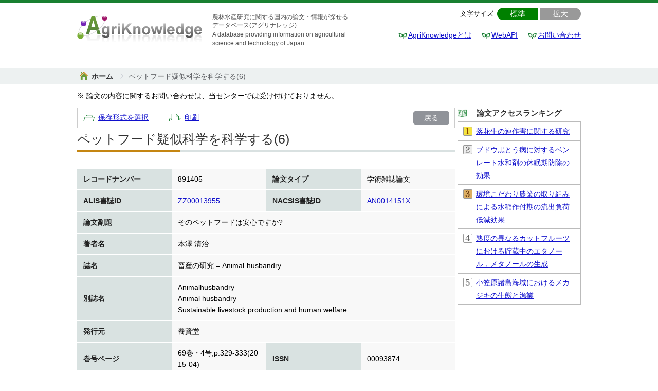

--- FILE ---
content_type: text/html; charset=UTF-8
request_url: https://agriknowledge.affrc.go.jp/RN/2010891405
body_size: 907
content:
<!doctype html><html lang="ja"><head><meta charset="utf-8"><meta http-equiv="X-UA-Compatible" content="IE=edge"><meta name="viewport" content="width=device-width,initial-scale=1"><link rel="icon" href="/dist/favicon.ico"><title>AgriKnowledgeシステム</title><script defer="defer" src="/dist/js/chunk-vendors.1b79d9df.js"></script><script defer="defer" src="/dist/js/chunk-common.dfcab79a.js"></script><script defer="defer" src="/dist/js/rn.e62bb953.js"></script><link href="/dist/css/chunk-vendors.bba7b096.css" rel="stylesheet"><link href="/dist/css/chunk-common.af5c9821.css" rel="stylesheet"><link href="/dist/css/rn.2eb20725.css" rel="stylesheet"></head><body><noscript><strong>We're sorry but AgriKnowledgeシステム doesn't work properly without JavaScript enabled. Please enable it to continue.</strong></noscript><div id="app"></div><div id="modal"></div></body></html>

--- FILE ---
content_type: text/css
request_url: https://agriknowledge.affrc.go.jp/dist/css/chunk-common.af5c9821.css
body_size: 55839
content:
@charset "utf-8";.panels-flexible-region-agriknowledge_site-bottm_bnr,.panels-flexible-region-agriknowledge_site-form{width:100%}.panel-flexible .panel-separator{margin:0}.hide{display:none}.alert{font-size:120%;padding:0 10px 30px 10px}body.all h1.page_ttl,body.gyouseki h1.page_ttl,body.hinshu h1.page_ttl,body.image h1.page_ttl,body.kadai h1.page_ttl,body.noukigu h1.page_ttl,body.paper h1.page_ttl,body.product h1.page_ttl,body.seika h1.page_ttl{display:none}label{display:inline;font-weight:700}#header{border-top:5px solid #188031}#header>.inner{width:980px;margin:0 auto;position:relative}#header .skip_link{position:absolute;top:-5px;left:0}#header .skip_link a{text-decoration:underline;border:1px solid #188031;display:block;border-radius:0 0 4px 4px;padding:9px 17px 4px;background-color:#fff;border-top:none;font-size:107.14%;line-height:1}#header .fll{float:left;margin:10px 0;max-width:580px;overflow:hidden}#header .header_menu{float:right;width:400px}#header .site_logo{float:left;width:243px;padding-top:15px}#header .site_lead{color:#535353;float:left;font-size:85.71%;line-height:1.4;margin:10px 0 0 20px}#header .site_lead+.site_lead{font-size:88%;margin:2px 0 0 20px}.bigger-font #header .site_lead+.site_lead{font-size:74.6%;margin:2px 0 0 20px}#header .font_size{float:left;margin-top:10px;width:100%}#header .font_size>p{float:right;margin-right:7px;font-size:92.85%;text-align:right!important}#header .font_size>ul{float:right!important}#header .font_size li{float:left;font-size:107.14%;line-height:1.6}#header .font_size li a{color:#fff;display:block;text-align:center;width:80px}#header .font_size li a:hover{text-decoration:none;opacity:.8}#normal_font_button{background-color:green;cursor:default;margin-right:3px;border-radius:15px 0 0 15px}#bigger_font_button,.bigger-font #normal_font_button{cursor:pointer;background-color:#999}#bigger_font_button{border-radius:0 15px 15px 0}.bigger-font #bigger_font_button{cursor:default;background-color:green}#header .lang_menu{float:right;width:110px}#header .lang_menu a{display:block;color:#fff;text-align:center;text-decoration:underline;background-color:#188031;border-radius:0 0 8px 8px;padding:5px 0;transition:.3s}#header .lang_menu a:hover{background-color:#6b9c38}#header .header_link{margin:17px 0}.bigger-font #header .header_link{font-size:92%}#header .header_link li{float:right}#header .header_link li+li{margin-right:20px}#header .header_link a{display:block;padding-left:19px;text-decoration:underline;background:url([data-uri]) no-repeat 0 8px}.bigger-font{--el-font-size-base:118%}.bigger-font,.bigger-font .el-breadcrumb__item,.bigger-font .search_link{font-size:118%}.bigger-font span.el-checkbox__label span,.bigger-font span.el-checkbox__label>strong{font-size:16.5px}.bigger-font .el-form-item__content .el-checkbox{min-height:50px}.bigger-font .el-form-item__error{font-size:118%}.bigger-font .el-pagination{--el-pagination-font-size:15.3px}.footer_navi{width:980px;margin:70px auto 10px;font-size:92.85%}.footer_navi ul{float:left;margin-top:8px}.footer_navi li{float:left}.footer_navi li a{background:url([data-uri]) no-repeat scroll 0 6px;display:block;padding-left:19px;text-decoration:underline}.footer_navi li+li{margin-left:20px}.footer_navi .pagetop{float:right;width:150px}.footer_navi .pagetop a{color:#fff;text-align:center;text-decoration:none;background-color:#188031;border-radius:6px;display:block;padding:4px 0}#footer{background-color:#edf1f1;border-bottom:8px solid #188031;position:relative}#footer:before{content:"";width:100%;height:1px;position:absolute;left:0;bottom:1px;background-color:#188031}#footer>.inner{width:980px;padding:25px 0 35px;margin:0 auto}#footer .footer_logo{width:200px}#footer .copyright{color:#525252;font-size:92.85%;margin-top:5px}html{font-family:Hiragino Kaku Gothic Pro,Yu Gothic,Meiryo,sans-serif;-ms-text-size-adjust:100%;-webkit-text-size-adjust:100%}body,dl,h1,h2,h3,h4,h5,h6,ol,p,pre,table,ul{margin:0}article,aside,details,figcaption,figure,footer,header,hgroup,main,menu,nav,section,summary{display:block}audio,canvas,progress,video{display:inline-block;vertical-align:baseline}audio:not([controls]){display:none;height:0}[hidden],template{display:none}dd,dt,li,p,pre,td,th{-ms-line-break:strict;line-break:strict;-ms-word-break:break-strict;word-break:break-strict}a{background-color:transparent}a:active,a:hover{outline:0}abbr[title]{border-bottom:1px dotted}b,strong{font-weight:700}dfn{font-style:italic}mark{background:#ff0;color:#000}small{font-size:80%}sub,sup{font-size:75%;line-height:0;position:relative;vertical-align:baseline}sup{top:-.5em}sub{bottom:-.25em}img{border:0;height:auto}svg:not(:root){overflow:hidden}figure{margin:1em 40px}hr{box-sizing:content-box;height:0}pre{overflow:auto}code,kbd,pre,samp{font-family:monospace;font-size:1em}button,input,optgroup,select,textarea{color:inherit;font:inherit;margin:0}button{overflow:visible}button,select{text-transform:none}button,html input[type=button],input[type=reset],input[type=submit]{-webkit-appearance:button;cursor:pointer}button[disabled],html input[disabled]{cursor:default}button::-moz-focus-inner,input::-moz-focus-inner{border:0;padding:0}input{line-height:normal}input[type=checkbox],input[type=radio]{box-sizing:border-box;padding:0}input[type=number]::-webkit-inner-spin-button,input[type=number]::-webkit-outer-spin-button{height:auto}input[type=search]{-webkit-appearance:textfield;box-sizing:content-box}input[type=search]::-webkit-search-cancel-button,input[type=search]::-webkit-search-decoration{-webkit-appearance:none}fieldset{border:1px solid silver;margin:0 2px;padding:.35em .625em .75em}legend{border:0;padding:0}textarea{overflow:auto}optgroup{font-weight:700}table{border-spacing:0}td,th{padding:0}html{font-size:62.5%}body{max-height:100%;font-family:メイリオ,Meiryo,ヒラギノ角ゴ Pro W3,Hiragino Kaku Gothic Pro,HiraKakuPro-W3,ＭＳ Ｐゴシック,MS PGothic,Arial,Helvetica,sans-serif;*font-size:small;*font:x-small;font-size:14px;font-size:1.4rem;line-height:1.8;color:#000;-webkit-text-size-adjust:100%;-moz-text-size-adjust:100%;-o-text-size-adjust:100%;text-size-adjust:100%;background-color:#fff}body,img{max-width:100%}img{border:none;vertical-align:middle}ol,ul{list-style:none;padding:0;margin:0}*{-o-box-sizing:border-box;-ms-box-sizing:border-box;box-sizing:border-box;word-break:normal;word-wrap:break-word}h1,h2,h3,h4,h5,h6{line-height:1.4}.small_txt{font-size:12px;font-size:1.2rem}.small_txt_02{font-size:13px;font-size:1.3rem}.clearfix:after{content:".";display:block;height:0;clear:both;visibility:hidden}.clearfix{display:inline-block;min-height:1%}* html .clearfix{height:1%}.clearfix{display:block}a{color:#11c;text-decoration:none}a:hover{color:#8c008c;text-decoration:underline}a:visited{color:#002cb2}a:visited:hover{color:#11c}a img{transition:.3s ease-in-out}a:hover img{opacity:.7;filter:alpha(opacity=70)}.list_decimal{list-style-type:decimal}.list_decimal,.list_disc{padding-left:15px!important}.list_disc{list-style-type:disc}.list_arrow li{padding-left:24px}dd{margin-left:0}.fwb{font-weight:700}.tal{text-align:left}.tac{text-align:center}.tar{text-align:right}.page_ttl{font-size:214.28%;border-top:3px double #c8c8c8;border-bottom:3px double #c8c8c8;margin-bottom:30px}.page_ttl,h2{color:#000;font-weight:400}h2{font-size:178.57%;position:relative;border-bottom:5px solid #d9e1e1;margin-bottom:15px;line-height:1.3;padding:5px 0}h2:before{content:"";position:absolute;background-color:#c58612;bottom:-5px;left:0;width:200px;height:5px}h3{color:#212121;font-size:142.85%;font-weight:400;padding-left:24px;margin-bottom:10px}h4{color:#187f31;font-weight:700;font-size:107.14%;margin-bottom:5px}*+h2{margin-top:40px}.page_ttl+h2{margin-top:30px}*+h3{margin-top:40px}.page_ttl+h3{margin-top:30px}*+h4,h2+h3{margin-top:20px}h3+h4{margin-top:10px}table{width:100%;border-collapse:collapse;border:1px solid #ccc;line-height:1.6}table tr{background-color:#fff}table tr:nth-child(2n){background-color:#f8f8f8}table th{color:#fff;vertical-align:middle;background:#188031;text-align:left}table td,table th{padding:9px 12px;border:1px solid #ccc;word-break:break-all}.fll100{float:left;width:100px}.fll200{float:left;width:200px}.fll320{float:left;width:320px}.fll360{float:left;width:360px}.fll570{float:left;width:570px}.fll610{float:left;width:610px}.flr100{float:right;width:100px}.flr320{float:right;width:320px}.flr360{float:right;width:360px}.flr570{float:right;width:570px}.flr610{float:right;width:610px}.pd2{padding:2px!important}.pd5{padding:5px!important}.pd8{padding:8px!important}.pd10{padding:10px!important}.pd15{padding:15px!important}.pd20{padding:20px!important}.pd25{padding:25px!important}.pd30{padding:30px!important}.pd35{padding:35px!important}.pd40{padding:40px!important}.pd45{padding:45px!important}.pd50{padding:50px!important}.pd55{padding:55px!important}.pd60{padding:60px!important}.pdtb5{padding-top:5px!important;padding-bottom:5px!important}.pdtb10{padding-top:10px!important;padding-bottom:10px!important}.pdtb15{padding-top:15px!important;padding-bottom:15px!important}.pdtb20{padding-top:20px!important;padding-bottom:20px!important}.pdtb25{padding-top:25px!important;padding-bottom:25px!important}.pdtb30{padding-top:30px!important;padding-bottom:30px!important}.pdtb35{padding-top:35px!important;padding-bottom:35px!important}.pdtb40{padding-top:40px!important;padding-bottom:40px!important}.pdtb45{padding-top:45px!important;padding-bottom:45px!important}.pdtb50{padding-top:50px!important;padding-bottom:50px!important}.pdtb55{padding-top:55px!important;padding-bottom:55px!important}.pdtb60{padding-top:60px!important;padding-bottom:60px!important}.pdrl5{padding-right:5px!important;padding-left:5px!important}.pdrl10{padding-right:10px!important;padding-left:10px!important}.pdrl15{padding-right:15px!important;padding-left:15px!important}.pdrl20{padding-right:20px!important;padding-left:20px!important}.pdrl25{padding-right:25px!important;padding-left:25px!important}.pdrl30{padding-right:30px!important;padding-left:30px!important}.pdrl35{padding-right:35px!important;padding-left:35px!important}.pdrl40{padding-right:40px!important;padding-left:40px!important}.pdrl45{padding-right:45px!important;padding-left:45px!important}.pdrl50{padding-right:50px!important;padding-left:50px!important}.pdrl55{padding-right:55px!important;padding-left:55px!important}.pdrl60{padding-right:60px!important;padding-left:60px!important}.pdt5{padding-top:5px!important}.pdt10{padding-top:10px!important}.pdt15{padding-top:15px!important}.pdt20{padding-top:20px!important}.pdt25{padding-top:25px!important}.pdt30{padding-top:30px!important}.pdt35{padding-top:35px!important}.pdt40{padding-top:40px!important}.pdt45{padding-top:45px!important}.pdt50{padding-top:50px!important}.pdt55{padding-top:55px!important}.pdt60{padding-top:60px!important}.pdr5{padding-right:5px!important}.pdr10{padding-right:10px!important}.pdr15{padding-right:15px!important}.pdr20{padding-right:20px!important}.pdr25{padding-right:25px!important}.pdr30{padding-right:30px!important}.pdr35{padding-right:35px!important}.pdr40{padding-right:40px!important}.pdr45{padding-right:45px!important}.pdr50{padding-right:50px!important}.pdr55{padding-right:55px!important}.pdr60{padding-right:60px!important}.pdb5{padding-bottom:5px!important}.pdb10{padding-bottom:10px!important}.pdb15{padding-bottom:15px!important}.pdb20{padding-bottom:20px!important}.pdb25{padding-bottom:25px!important}.pdb30{padding-bottom:30px!important}.pdb35{padding-bottom:35px!important}.pdb40{padding-bottom:40px!important}.pdb45{padding-bottom:45px!important}.pdb50{padding-bottom:50px!important}.pdb55{padding-bottom:55px!important}.pdb60{padding-bottom:60px!important}.pdl5{padding-left:5px!important}.pdl10{padding-left:10px!important}.pdl15{padding-left:15px!important}.pdl20{padding-left:20px!important}.pdl25{padding-left:25px!important}.pdl30{padding-left:30px!important}.pdl35{padding-left:35px!important}.pdl40{padding-left:40px!important}.pdl45{padding-left:45px!important}.pdl50{padding-left:50px!important}.pdl55{padding-left:55px!important}.pdl60{padding-left:60px!important}.mg2{margin:2px!important}.mg5{margin:5px!important}.mg8{margin:8px!important}.mg10{margin:10px!important}.mg15{margin:15px!important}.mg20{margin:20px!important}.mg25{margin:25px!important}.mg30{margin:30px!important}.mg35{margin:35px!important}.mg40{margin:40px!important}.mg45{margin:45px!important}.mg50{margin:50px!important}.mg55{margin:55px!important}.mg60{margin:60px!important}.mgtb5{margin-top:5px!important;margin-bottom:5px!important}.mgtb10{margin-top:10px!important;margin-bottom:10px!important}.mgtb15{margin-top:15px!important;margin-bottom:15px!important}.mgtb20{margin-top:20px!important;margin-bottom:20px!important}.mgtb25{margin-top:25px!important;margin-bottom:25px!important}.mgtb30{margin-top:30px!important;margin-bottom:30px!important}.mgtb35{margin-top:35px!important;margin-bottom:35px!important}.mgtb40{margin-top:40px!important;margin-bottom:40px!important}.mgtb45{margin-top:45px!important;margin-bottom:45px!important}.mgtb50{margin-top:50px!important;margin-bottom:50px!important}.mgtb55{margin-top:55px!important;margin-bottom:55px!important}.mgtb60{margin-top:60px!important;margin-bottom:60px!important}.mgtb80{margin-top:80px!important;margin-bottom:80px!important}.mgrl5{margin-right:5px!important;margin-left:5px!important}.mgrl10{margin-right:10px!important;margin-left:10px!important}.mgrl15{margin-right:15px!important;margin-left:15px!important}.mgrl20{margin-right:20px!important;margin-left:20px!important}.mgrl25{margin-right:25px!important;margin-left:25px!important}.mgrl30{margin-right:30px!important;margin-left:30px!important}.mgrl35{margin-right:35px!important;margin-left:35px!important}.mgrl40{margin-right:40px!important;margin-left:40px!important}.mgrl45{margin-right:45px!important;margin-left:45px!important}.mgrl50{margin-right:50px!important;margin-left:50px!important}.mgrl55{margin-right:55px!important;margin-left:55px!important}.mgrl60{margin-right:60px!important;margin-left:60px!important}.mgt5{margin-top:5px!important}.mgt10{margin-top:10px!important}.mgt15{margin-top:15px!important}.mgt20{margin-top:20px!important}.mgt25{margin-top:25px!important}.mgt30{margin-top:30px!important}.mgt35{margin-top:35px!important}.mgt40{margin-top:40px!important}.mgt45{margin-top:45px!important}.mgt50{margin-top:50px!important}.mgt55{margin-top:55px!important}.mgt60{margin-top:60px!important}.mgr5{margin-right:5px!important}.mgr10{margin-right:10px!important}.mgr15{margin-right:15px!important}.mgr20{margin-right:20px!important}.mgr25{margin-right:25px!important}.mgr30{margin-right:30px!important}.mgr35{margin-right:35px!important}.mgr40{margin-right:40px!important}.mgr45{margin-right:45px!important}.mgr50{margin-right:50px!important}.mgr55{margin-right:55px!important}.mgr60{margin-right:60px!important}.mgb5{margin-bottom:5px!important}.mgb10{margin-bottom:10px!important}.mgb15{margin-bottom:15px!important}.mgb20{margin-bottom:20px!important}.mgb25{margin-bottom:25px!important}.mgb30{margin-bottom:30px!important}.mgb35{margin-bottom:35px!important}.mgb40{margin-bottom:40px!important}.mgb45{margin-bottom:45px!important}.mgb50{margin-bottom:50px!important}.mgb55{margin-bottom:55px!important}.mgb60{margin-bottom:60px!important}.mgl5{margin-left:5px!important}.mgl10{margin-left:10px!important}.mgl15{margin-left:15px!important}.mgl20{margin-left:20px!important}.mgl25{margin-left:25px!important}.mgl30{margin-left:30px!important}.mgl35{margin-left:35px!important}.mgl40{margin-left:40px!important}.mgl45{margin-left:45px!important}.mgl50{margin-left:50px!important}.mgl55{margin-left:55px!important}.mgl60{margin-left:60px!important}#breadcrumb_area[data-v-08865490]{width:100vw;margin:0 calc(50% - 50vw);margin-bottom:10px;background-color:#edf1f1}.breadcrumb[data-v-08865490]{padding-bottom:.5em;line-height:1.5;padding:5px;width:980px;margin-left:auto;margin-right:auto}.home_breadcrumb[data-v-08865490]{padding-left:23px;background:url([data-uri]) no-repeat 0 1px}.link_01 span[data-v-8139a48a]{background-image:url([data-uri])}.link_01_current span[data-v-8139a48a]{background-image:url([data-uri])}.link_02 span[data-v-8139a48a]{background-image:url([data-uri])}.link_02_current span[data-v-8139a48a]{background-image:url([data-uri])}.link_06 span[data-v-8139a48a]{background-image:url([data-uri])}.link_06_current span[data-v-8139a48a]{background-image:url([data-uri])}.link_07 span[data-v-8139a48a]{background-image:url([data-uri])}.link_07_current span[data-v-8139a48a]{background-image:url([data-uri])}.link_01_current span p[data-v-8139a48a],.link_02_current span p[data-v-8139a48a],.link_06_current span p[data-v-8139a48a],.link_07_current span p[data-v-8139a48a]{color:#fff}.search_link{font-family:メイリオ,Meiryo,ヒラギノ角ゴ Pro W3,Hiragino Kaku Gothic Pro,HiraKakuPro-W3,ＭＳ Ｐゴシック,MS PGothic,Arial,Helvetica,sans-serif;font-size:small;font:x-small;font-size:1.4rem;line-height:1.8;color:#000;border-bottom:10px solid #188031}.search_link ul{float:left;display:table;border-collapse:separate;border-spacing:5px 0;margin-left:-5px;width:845px}.search_link li{width:200px;display:table-cell;vertical-align:middle;border:2px solid #188031;border-radius:6px 6px 0 0;border-bottom:none;background-color:#fff;transition:.3s;-webkit-transition:.3s}.btn_help,.link_01_current,.link_02_current,.link_06_current,.link_07_current{background-image:linear-gradient(180deg,#50ac67,#188031)}.search_link li:hover{background-color:#f6ffd6}.search_link li a:hover{color:#188031}.search_link li a{color:#333;display:block;text-align:center;text-decoration:none;padding:4px}.search_link li span{display:inline-block;padding:3px 0 3px 60px;background:no-repeat 0;background-image:none;background-size:auto;background-size:auto 40px;text-align:left;line-height:2.5}.search_link li span p+p{font-size:70%;line-height:1}.btn_help{width:100px;float:right;border-radius:6px;overflow:hidden}.btn_help a{padding:8px 0 0 0;display:block;text-align:center}.btn_help a,.btn_help a:hover{color:#fff;text-decoration:none}.btn_help a div{background-image:url([data-uri]);background-repeat:no-repeat;background-position:50% 0;height:30px;position:relative}.search_box[data-v-28e5a9bc]{padding:30px 50px 45px;background-color:#edf1f1}.search_wrap[data-v-28e5a9bc]{margin-bottom:25px}.buttonbox[data-v-28e5a9bc]{text-align:center;margin-top:10px}.buttonbox button[data-v-28e5a9bc]{background-color:#188031;border-color:#188031;width:300px}.check_item[data-v-28e5a9bc]{table-layout:fixed;color:#1f1f1f;display:table;padding-left:27px;width:100%}.check_item strong[data-v-28e5a9bc]{display:table-cell;vertical-align:middle;width:80px}.check_item .note[data-v-28e5a9bc]{display:table-cell;width:520px;white-space:normal!important}.el-checkbox-group[data-v-28e5a9bc]{margin-left:20px}.el-checkbox__label span.note[data-v-28e5a9bc],.el-checkbox__label strong[data-v-28e5a9bc]{color:#1f1f1f!important}.button_row[data-v-28e5a9bc]{margin-left:auto;margin-right:auto;width:300px}.button_info_width[data-v-28e5a9bc]{width:140px}.expand_div-enter-active[data-v-28e5a9bc],.expand_div-leave-active[data-v-28e5a9bc]{transition:all .1s ease}.expand_div-enter-from[data-v-28e5a9bc],.expand_div-leave-to[data-v-28e5a9bc]{opacity:0;transform:translateY(-10px)}.expand_div-enter-to[data-v-28e5a9bc],.expand_div-leave-from[data-v-28e5a9bc]{opacity:1}.ranking-box{border-top:none;float:right;min-width:240px;width:95%}.ranking{border:1px solid #bbb}.ranking .row{border-top:1px solid #bbb}.ranking .row a{padding:5px 10px 4px 35px;display:block;text-decoration:underline;background:no-repeat 10px 8px}.ranking-box .ttl{color:#333;font-size:110%;font-weight:700;margin-bottom:5px;padding:0 0 5px 37px;background-size:7.5%}#keyword-ranking .ttl{background:url([data-uri]) no-repeat 8px 0}#access-ranking .ttl,#keyword-ranking .ttl{color:#333;font-size:110%;font-weight:700;padding:0 0 5px 37px;margin-bottom:0}.paper-ranking .ttl{margin-bottom:5px;background:url([data-uri]) no-repeat scroll 0 2px;background-size:auto;background-size:7.5%}.hinshu-ranking .ttl{margin-bottom:5px;background:url([data-uri]) no-repeat scroll 0 2px;background-size:auto;background-size:7.5%}.noukigu-ranking .ttl{margin-bottom:5px;background:url([data-uri]) no-repeat scroll 0 2px;background-size:auto;background-size:7.5%}.ranking .rank01 a{background-image:url([data-uri])}.ranking .rank02 a{background-image:url([data-uri])}.ranking .rank03 a{background-image:url([data-uri])}.ranking .rank04 a{background-image:url([data-uri])}.ranking .rank05 a{background-image:url([data-uri])}i{vertical-align:middle;margin-right:10px}.top_news[data-v-89f6d532]{position:relative}.top_news .news_ttl[data-v-89f6d532]{border-bottom:1px solid #aaa;color:#333;font-size:121.42%;font-weight:700;padding:0 0 5px 37px;margin-bottom:0;line-height:1.5;background:url([data-uri]) no-repeat 6px 2px}.top_news .news_links[data-v-89f6d532]{position:absolute;top:0;right:3px}.top_news .news_links a[data-v-89f6d532]{background:no-repeat 0 1px;background-image:url([data-uri]);padding-left:22px}.top_news .news_inner dt[data-v-89f6d532]{display:table-cell;vertical-align:top;width:130px}.top_news .news_inner dl[data-v-89f6d532]{padding:15px 0;border-bottom:1px dashed #bbb;display:table;width:100%;line-height:1.6}.news_error[data-v-89f6d532]{padding-top:10px}.bottm_bnr[data-v-1accfa64]{margin-top:50px;margin-right:-40px;overflow:hidden}.bottm_bnr li[data-v-1accfa64]{float:left;margin:0 20px 20px 0}.j_stage_credit[data-v-1accfa64]{flex:auto;margin-bottom:2rem;font-size:92.85%}#searchinfo{background-color:#fff;border:medium none;border-bottom:1px dotted #ccc;margin-top:5px;overflow:hidden;padding-bottom:5px;margin-bottom:20px}#searchinfo h3{border-bottom:1px solid #ccc;border-top:1px solid #ccc;margin-bottom:10px;padding:5px 10px;height:2em;background-image:none}#searchinfo h3 .searchinfo-text{float:left}#searchinfo p.entitle{font-weight:700;margin-bottom:0;margin-top:0;width:100px}#searchinfo p.value{margin-bottom:0;margin-top:0;width:550px}#searchinfo p.value:before{content:": "}#searchinfo div.row{padding-left:10px}#searchinfo:after{clear:both;content:"";display:block;overflow:hidden}div.row .box{display:inline}#displaycount .resultcount{float:left;padding-left:20px}.result_item{padding:20px 0;position:relative;border-bottom:1px dotted #bbb;display:table;width:100%}.result_item:first-child{border-top:1px dotted #bbb}.result_item .select{width:35px}.result_item .select,.result_item>.inner{display:table-cell;vertical-align:top;padding-left:10px}.result_item .ttl{background:none;padding:0;font-size:100%}.result_item .ttl a{text-decoration:underline}.result_item .cite,.result_item .text{margin-top:10px;position:relative}.result_item .cite li{display:inline-block;vertical-align:top;margin-right:20px;padding-left:11px}.box_slidetoggle{display:none}.result_item .box_slidetoggle{background-color:#f2f6f6;line-height:1.5;margin-bottom:10px;padding:9px;width:460px}.result_item .group{display:table-cell;vertical-align:top;width:90px;text-align:right;font-size:92.85%}.group span{color:#444;line-height:1;padding:2px;display:inline-block;border:1px solid #ccc;background-color:#edf1f1}.result_item .group .color_01{border-color:#ce46a6;background-color:#fff9fe}.result_item .group .color_02{border-color:#4d9964;background-color:#f1fcf8}.result_item .group .color_03{border-color:#4169e1;background-color:#f0f8ff}.result_item .group .color_04{border-color:#ff8c00;background-color:#ffffe0}.group .color_06{border-color:#556b2f;background-color:#e0ffff}.group .color_07,.result_item .group .color_08{border-color:#4d9964;background-color:#f1fcf8}#results .journal-table .col-issn,#results .journal-table .col-vlyr{width:16%}#results .journal-table .col-publish_status_name{width:10%}.movepage{clear:both;padding:20px 0;text-align:center}.movepage li{display:inline;margin-left:1px;margin-right:1px;font-size:107.14%}.movepage li a,.movepage li span{background:#fff none repeat scroll 0 0;border:1px solid #aaa;display:inline-block;padding:2px 9px 0;vertical-align:middle;text-decoration:underline}.movepage li .current-page{background:#0a63bc none repeat scroll 0 0;color:#fff}.movepage li a:hover{background:#f0f0f0 none repeat scroll 0 0}span.org{background-color:#dac8c8;border:1px solid #666;border-radius:5px;color:#000;display:block;float:left;font-weight:700;padding:1px 3px;text-align:center}.wrefinement-options[data-v-abb4f4ee]{padding:15px 12px}.wrefinement-options+.wrefinement-options[data-v-abb4f4ee]{border-top:1px solid #bbb}.wrefinement-options .hide[data-v-abb4f4ee]{display:none}.wrefinement-header[data-v-abb4f4ee]{position:relative}.wrefinement-header .category-name[data-v-abb4f4ee]{color:#13722c;font-weight:700;font-size:121.42%;margin-bottom:5px}.wrefinement-header .wrefinement-button[data-v-abb4f4ee]{color:#333;font-size:92.85%;position:absolute;right:0;top:0;padding:1px 8px 0 15px;border-radius:4px;border:1px solid #999;background-image:linear-gradient(180deg,#fff,#e5e5e5);-ms-filter:"progid:DXImageTransform.Microsoft.gradient(startColorstr=#ffffffff,endColorstr=#ffe5e5e5,GradientType=0)";filter:progid:DXImageTransform.Microsoft.gradient(startColorstr=#ffffffff,endColorstr=#ffe5e5e5,GradientType=0);z-index:20;display:block;cursor:pointer}.wrefinement-header .wrefinement-button[data-v-abb4f4ee]:before{content:"";width:0;height:0;position:absolute;left:7px;top:8px;border:3px solid transparent;border-left:4px solid #27c0d6}.wrefinement-header .wrefinement-button[data-v-abb4f4ee]:hover{background-image:linear-gradient(180deg,#e5e5e5,#fff);-ms-filter:"progid:DXImageTransform.Microsoft.gradient(startColorstr=#ffe5e5e5,endColorstr=#ffffffff,GradientType=0)";filter:progid:DXImageTransform.Microsoft.gradient(startColorstr=#ffe5e5e5,endColorstr=#ffffffff,GradientType=0)}.wrefinement-options ul li[data-v-abb4f4ee]{font-size:107.14%;margin-bottom:5px}.wrefinement-more[data-v-abb4f4ee]{text-align:right}.wrefinement-more a[data-v-abb4f4ee]{font-size:107.14%;background:url([data-uri]) no-repeat 0 6px;text-decoration:underline;padding-left:10px}span.el-checkbox__label span[data-v-abb4f4ee]{color:#1f1f1f!important}.facet_checkgroup>label[data-v-abb4f4ee]{display:block;height:auto}label.facet_checkbox[data-v-abb4f4ee] span.el-checkbox__input{vertical-align:top}.facet_checkgroup>label>span.el-checkbox__label span[data-v-abb4f4ee]{white-space:pre-line;vertical-align:super}#wrefinement[data-v-2aefb164]{margin-top:5px;margin-left:5px}#wrefinement>.ttl[data-v-2aefb164]{color:#333;font-weight:700;font-size:121.42%;padding-left:26px;margin-bottom:10px;background:url([data-uri]) no-repeat 0 0}.wrefinement-container[data-v-2aefb164]{background-color:#edf1f1}

--- FILE ---
content_type: text/css
request_url: https://agriknowledge.affrc.go.jp/dist/css/rn.2eb20725.css
body_size: 44
content:
#pagebody{width:980px;margin:30px auto 70px}

--- FILE ---
content_type: text/css
request_url: https://agriknowledge.affrc.go.jp/dist/css/85.955586d8.css
body_size: 4689
content:
.detail_ttl[data-v-13839d5c]{border-bottom:5px solid #d9e1e1;color:#333;font-size:178.57%;font-weight:400;position:relative;padding:5px 0;margin-bottom:15px;line-height:1.3}.detail_tables[data-v-13839d5c]{border:none;margin:30px 0 20px}.detail_tables tr:first-child td[data-v-13839d5c],.detail_tables tr:first-child th[data-v-13839d5c]{width:25%}.detail_tables th[data-v-13839d5c]{color:#202020;border:2px solid #fff;border-left:none;border-right:none;background-color:#d9e2e1}.detail_tables td[data-v-13839d5c]{border:2px solid #fff;border-left:none;border-right:none;background-color:#f8f8f8}.detail_tables td div.paper_fulltext[data-v-13839d5c]{float:left}.detail_tables td div.paper_getfulltext[data-v-13839d5c]{float:left;margin-left:10px}.detail_tables td div span.pdf_span[data-v-13839d5c]{margin-left:5px}.detail_tables td div.paper_data_provider_name[data-v-13839d5c]{float:left}div.opac-collections table th.show-collections[data-v-7aa1bad6],div.opac-collections table th.show-ctrl_number[data-v-7aa1bad6],div.opac-collections table th.show-hlv[data-v-7aa1bad6],div.opac-collections table th.show-hlyr[data-v-7aa1bad6],div.opac-collections table th.show-location[data-v-7aa1bad6]{min-width:90px}div.opac-collections table th.show-vol[data-v-7aa1bad6]{min-width:70px}.backbutton{min-height:20px;padding:5px 20px}div.detail_operation{background:none;border:1px solid #ccc;padding:6px 10px;display:table;width:100%}.detail-action-box div#detail_download{float:left}.detail-action-box div#detail_download a{background:url([data-uri]) no-repeat 0 3px;padding-left:30px;text-decoration:underline;margin-right:40px}.detail-action-box div#detail_print{float:left}.detail-action-box div#detail_print a{background:url([data-uri]) no-repeat 0 1px;padding-left:30px;text-decoration:underline}.detail-action-box div#detail_back{float:right;padding-left:30px}.save_modal{position:fixed;top:0;right:0;bottom:0;left:0;background-color:rgba(0,0,0,.5);align-items:center;justify-content:center;z-index:100;overflow-x:auto}.save_modal,.save_modal-content{display:flex;flex-direction:column}.save_modal-content{background-color:#fff;width:400px;max-height:80%;padding:12px;z-index:1}#save_modal_header{background:#e9e9e9;font-weight:700;font-size:large;padding:3px}.save_close_col{margin-left:auto}.save_closemodal{padding:initial;width:100%;height:100%;color:#1f1f1f}.save_closemodal>span>i.el-icon-close{font-weight:700;margin:auto}#save_modal_data{height:100%;padding-left:14px}#save_modal_data>div{margin-top:15px;margin-bottom:15px;text-align:center}#save_modal_data>div>span.dltype{margin-right:15px}#save_modal_footer{background-color:#f2f2f2;margin-top:auto}.save_footer_button_row{margin-left:auto;width:200px}#save_modal_footer button{background-color:#188031;border-color:#188031}#infomation[data-v-4ce5457a]{margin-bottom:10px;margin-top:10px}@media print{#detail_operation,#footer,#header,.breadcrumb,.footer_navi,.ranking-box,h2.detail_ttl:before{display:none}.detail_tables td,.detail_tables th{border:1px solid #000!important;border-left:1px solid #000;border-right:1px solid #000}div.collection>div.el-row>div.el-col-18,div.paper-body>div.el-col-18{max-width:100%;flex:0 0 100%}div.collection>div.el-row>div.el-col-6,div.paper-body>div.el-col-6{display:none}div.opac-collections>td,div.opac-collections>th{border:1px solid #000!important;border-left:1px solid #000;border-right:1px solid #000}}

--- FILE ---
content_type: application/javascript
request_url: https://agriknowledge.affrc.go.jp/dist/js/85.cb8ac176.js
body_size: 15848
content:
"use strict";(self["webpackChunkfrontend"]=self["webpackChunkfrontend"]||[]).push([[85],{1158:function(t,e,a){a.r(e),a.d(e,{default:function(){return se}});var l=a(641);const r=t=>((0,l.Qi)("data-v-4ce5457a"),t=t(),(0,l.jt)(),t),u={key:0},i=r((()=>(0,l.Lk)("i",{class:"el-icon-loading"},null,-1))),s=[i],n={key:1},o={key:2},d={key:3,class:"metadata"},_=r((()=>(0,l.Lk)("div",{id:"infomation"}," ※ 論文の内容に関するお問い合わせは、当センターでは受け付けておりません。 ",-1))),c={key:0,class:"details"},b=r((()=>(0,l.Lk)("div",null,[(0,l.Lk)("i",{class:"el-icon-loading"})],-1))),v={class:"ranking_details"},k=r((()=>(0,l.Lk)("div",null,[(0,l.Lk)("i",{class:"el-icon-loading"})],-1))),p={key:4,class:"collection"},h=r((()=>(0,l.Lk)("div",null,[(0,l.Lk)("i",{class:"el-icon-loading"})],-1)));function m(t,e,a,r,i,m){const y=(0,l.g2)("PageBreadcrumbs"),f=(0,l.g2)("el-icon"),g=(0,l.g2)("MetadataOperation"),C=(0,l.g2)("PaperDetailsTable"),E=(0,l.g2)("el-col"),L=(0,l.g2)("PageRanking"),X=(0,l.g2)("el-row"),Q=(0,l.g2)("OpacCollectionTable");return(0,l.uX)(),(0,l.CE)(l.FK,null,[t.searchLoading?((0,l.uX)(),(0,l.CE)("div",u,s)):t.searchError?((0,l.uX)(),(0,l.CE)("div",n,[(0,l.bF)(y,{label:t.title},null,8,["label"]),(0,l.bF)(f,{size:15,color:"#f16868",class:"el-icon-warning"}),(0,l.eW)(" 論文情報の取得に失敗しました。 ")])):204==t.api_status?((0,l.uX)(),(0,l.CE)("div",o,[(0,l.bF)(y,{label:t.title},null,8,["label"]),(0,l.bF)(f,{size:15,color:"#f16868",class:"el-icon-warning"}),(0,l.eW)(" リクエストされたページが見つかりません。 ")])):((0,l.uX)(),(0,l.CE)("div",d,[(0,l.bF)(y,{label:t.title},null,8,["label"]),_,(0,l.bF)(X,{class:"paper-body"},{default:(0,l.k6)((()=>[(0,l.bF)(E,{span:18},{default:(0,l.k6)((()=>[(0,l.bF)(g,{pid:t.pid_number,disptype:"paper",rn:Number(t.record_number),default_url_name:"Paper",remove_params:t.remove_params},null,8,["pid","rn","remove_params"]),t.attributes.record_number?((0,l.uX)(),(0,l.CE)("div",c,[((0,l.uX)(),(0,l.Wv)(l.tY,{timeout:"0"},{default:(0,l.k6)((()=>[(0,l.bF)(C,{title:t.title,attributes:t.attributes,pid_record_number:t.pid_record_number,fulltext_result:t.fullTextResult},null,8,["title","attributes","pid_record_number","fulltext_result"])])),fallback:(0,l.k6)((()=>[b])),_:1}))])):(0,l.Q3)("",!0)])),_:1}),(0,l.bF)(E,{span:6},{default:(0,l.k6)((()=>[((0,l.uX)(),(0,l.Wv)(l.tY,{timeout:"0"},{default:(0,l.k6)((()=>[(0,l.Lk)("div",v,[(0,l.bF)(L,{formtype:"paper",rankingtype:"ACCESS",searchData:t.searchParams},null,8,["searchData"])])])),fallback:(0,l.k6)((()=>[k])),_:1}))])),_:1})])),_:1})])),t.searchLoading||t.searchError||200!=t.api_status||!t.isNotDokujiAid(t.aid)?(0,l.Q3)("",!0):((0,l.uX)(),(0,l.CE)("div",p,[((0,l.uX)(),(0,l.Wv)(l.tY,{timeout:"0"},{default:(0,l.k6)((()=>[(0,l.bF)(X,null,{default:(0,l.k6)((()=>[(0,l.bF)(E,{span:18},{default:(0,l.k6)((()=>[(0,l.bF)(Q,{aid:t.aid,aid_url:t.aid_url},null,8,["aid","aid_url"])])),_:1}),(0,l.bF)(E,{span:6})])),_:1})])),fallback:(0,l.k6)((()=>[h])),_:1}))]))],64)}var y=a(3080),f=a(2499),g=a(33);const C=t=>((0,l.Qi)("data-v-13839d5c"),t=t(),(0,l.jt)(),t),E={class:"detail_ttl"},L={class:"detail_tables"},X={key:0},Q={key:1},w={key:0},x={key:1},F={key:2},A=["href"],K={key:3},T={key:4},R={key:5},W={key:6},j=["href"],I={key:7},S={key:2},D={colspan:"3"},O={key:3},Z=["innerHTML"],N={key:4},M={colspan:"3"},P={key:5},H=["innerHTML"],q={key:6},B={colspan:"3"},J={key:7},Y={key:0},U={key:1},z={key:2},$={key:3},V={key:4},G={key:5},tt={key:6},et={key:7},at={key:8},lt={colspan:"3"},rt={key:0,class:"paper_fulltext"},ut=["href"],it=C((()=>(0,l.Lk)("img",{src:"/images/icon_pdf.png"},null,-1))),st=C((()=>(0,l.Lk)("span",{class:"pdf_span"}," PDFファイル ",-1))),nt=[it,st],ot=["title","href"],dt=["title","src"],_t={key:9},ct={colspan:"3"},bt=["href"],vt={key:10},kt={colspan:"3"},pt=["href"],ht={key:11},mt=["innerHTML"],yt={key:12},ft={colspan:"3"},gt={key:13},Ct={colspan:"3"},Et={key:14},Lt=["innerHTML"],Xt={key:15},Qt={colspan:"3"},wt={key:0};function xt(t,e,a,r,u,i){const s=(0,l.g2)("router-link");return(0,l.uX)(),(0,l.CE)("div",null,[(0,l.Lk)("div",null,[(0,l.Lk)("h2",E,(0,g.v_)(t.title),1)]),(0,l.Lk)("div",null,[(0,l.Lk)("table",L,[(0,l.Lk)("tbody",null,[t.attributes.record_number&&""!=t.attributes.record_number.value||t.attributes.nii_type_show_name&&""!=t.attributes.nii_type_show_name.value?((0,l.uX)(),(0,l.CE)("tr",X,[(0,l.Lk)("th",null,(0,g.v_)(t.attributes.record_number.display_name),1),(0,l.Lk)("td",null,(0,g.v_)(t.attributes.record_number.value),1),(0,l.Lk)("th",null,(0,g.v_)(t.attributes.nii_type_show_name.display_name),1),(0,l.Lk)("td",null,(0,g.v_)(t.attributes.nii_type_show_name.value),1)])):(0,l.Q3)("",!0),t.attributes.aid&&t.attributes.aid.value.length>0||t.attributes.ncid&&t.attributes.ncid.value.length>0?((0,l.uX)(),(0,l.CE)("tr",Q,[t.attributes.aid?((0,l.uX)(),(0,l.CE)("th",w,(0,g.v_)(t.attributes.aid.display_name),1)):((0,l.uX)(),(0,l.CE)("th",x,"ALIS書誌ID")),t.isNotDokujiAid(t.attributes.aid)?((0,l.uX)(),(0,l.CE)("td",F,[(0,l.Lk)("a",{href:t.attributes.aid.value[0].url,target:"_blank"},(0,g.v_)(t.attributes.aid.value[0].title),9,A)])):((0,l.uX)(),(0,l.CE)("td",K)),t.attributes.ncid?((0,l.uX)(),(0,l.CE)("th",T,(0,g.v_)(t.attributes.ncid.display_name),1)):((0,l.uX)(),(0,l.CE)("th",R,"NACSIS書誌ID")),t.attributes.ncid?((0,l.uX)(),(0,l.CE)("td",W,[(0,l.Lk)("a",{href:t.attributes.ncid.value[0].url,target:"_blank"},(0,g.v_)(t.attributes.ncid.value[0].title),9,j)])):((0,l.uX)(),(0,l.CE)("td",I))])):(0,l.Q3)("",!0),t.attributes.sub_title?((0,l.uX)(),(0,l.CE)("tr",S,[(0,l.Lk)("th",null,(0,g.v_)(t.attributes.sub_title.display_name),1),(0,l.Lk)("td",D,(0,g.v_)(t.attributes.sub_title.value),1)])):(0,l.Q3)("",!0),t.attributes.paper_author?((0,l.uX)(),(0,l.CE)("tr",O,[(0,l.Lk)("th",null,(0,g.v_)(t.attributes.paper_author.display_name),1),(0,l.Lk)("td",{colspan:"3",innerHTML:t.attributesFilterAry(t.attributes.paper_author.value,"<br>")},null,8,Z)])):(0,l.Q3)("",!0),t.attributes.show_jtitle?((0,l.uX)(),(0,l.CE)("tr",N,[(0,l.Lk)("th",null,(0,g.v_)(t.attributes.show_jtitle.display_name),1),(0,l.Lk)("td",M,(0,g.v_)(t.attributes.show_jtitle.value),1)])):(0,l.Q3)("",!0),t.attributes.another_name?((0,l.uX)(),(0,l.CE)("tr",P,[(0,l.Lk)("th",null,(0,g.v_)(t.attributes.another_name.display_name),1),(0,l.Lk)("td",{colspan:"3",innerHTML:t.attributesFilterAry(t.attributes.another_name.value,"<br>")},null,8,H)])):(0,l.Q3)("",!0),t.attributes.show_publisher?((0,l.uX)(),(0,l.CE)("tr",q,[(0,l.Lk)("th",null,(0,g.v_)(t.attributes.show_publisher.display_name),1),(0,l.Lk)("td",B,(0,g.v_)(t.attributes.show_publisher.value),1)])):(0,l.Q3)("",!0),t.attributes.volume_issue_page&&t.attributes.volume_issue_page.value.length>0||t.attributes.issn&&""!=t.attributes.issn.value?((0,l.uX)(),(0,l.CE)("tr",J,[t.attributes.volume_issue_page?((0,l.uX)(),(0,l.CE)("th",Y,(0,g.v_)(t.attributes.volume_issue_page.display_name),1)):((0,l.uX)(),(0,l.CE)("th",U,"巻号ページ")),t.attributes.volume_issue_page?((0,l.uX)(),(0,l.CE)("td",z,(0,g.v_)(t.attributesFilterAry(t.attributes.volume_issue_page.value,",")),1)):((0,l.uX)(),(0,l.CE)("td",$)),t.attributes.issn?((0,l.uX)(),(0,l.CE)("th",V,(0,g.v_)(t.attributes.issn.display_name),1)):((0,l.uX)(),(0,l.CE)("th",G,"ISSN")),t.attributes.issn?((0,l.uX)(),(0,l.CE)("td",tt,(0,g.v_)(t.attributes.issn.value),1)):((0,l.uX)(),(0,l.CE)("td",et))])):(0,l.Q3)("",!0),""!=t.attributes.fulltext.value||t.fulltext_result&&t.fulltext_result.length>0?((0,l.uX)(),(0,l.CE)("tr",at,[(0,l.Lk)("th",null,(0,g.v_)(t.attributes.fulltext.display_name),1),(0,l.Lk)("td",lt,[""!=t.attributes.fulltext.value?((0,l.uX)(),(0,l.CE)("div",rt,[(0,l.Lk)("a",{class:"icon_pdf",href:t.setFullTextLink(),target:"_blank"},nt,8,ut),(0,l.eW)(" "+(0,g.v_)(t.attributes.fulltext.value),1)])):(0,l.Q3)("",!0),((0,l.uX)(!0),(0,l.CE)(l.FK,null,(0,l.pI)(t.fulltext_result,((t,e)=>((0,l.uX)(),(0,l.CE)("div",{class:"paper_getfulltext",key:e},[(0,l.Lk)("a",{class:"link-resolver",title:t.icon_text,href:t.open_url,target:"_blank"},[(0,l.Lk)("img",{title:t.icon_text,src:t.icon_url},null,8,dt)],8,ot)])))),128))])])):(0,l.Q3)("",!0),t.attributes.doi?((0,l.uX)(),(0,l.CE)("tr",_t,[(0,l.Lk)("th",null,(0,g.v_)(t.attributes.doi.display_name),1),(0,l.Lk)("td",ct,[(0,l.Lk)("a",{href:t.attributes.doi.value[0].url,target:"_blank"},(0,g.v_)(t.attributes.doi.value[0].url),9,bt)])])):(0,l.Q3)("",!0),t.attributes.external_link_url?((0,l.uX)(),(0,l.CE)("tr",vt,[(0,l.Lk)("th",null,(0,g.v_)(t.attributes.external_link_url.display_name),1),(0,l.Lk)("td",kt,[(0,l.Lk)("a",{href:t.attributes.external_link_url.value,target:"_blank"},(0,g.v_)(t.attributes.external_link_url.value),9,pt)])])):(0,l.Q3)("",!0),t.attributes.abstract?((0,l.uX)(),(0,l.CE)("tr",ht,[(0,l.Lk)("th",null,(0,g.v_)(t.attributes.abstract.display_name),1),(0,l.Lk)("td",{colspan:"3",innerHTML:t.attributesFilterAry(t.attributes.abstract.value,"<br>")},null,8,mt)])):(0,l.Q3)("",!0),t.attributes.reference?((0,l.uX)(),(0,l.CE)("tr",yt,[(0,l.Lk)("th",null,(0,g.v_)(t.attributes.reference.display_name),1),(0,l.Lk)("td",ft,(0,g.v_)(t.attributes.reference.value),1)])):(0,l.Q3)("",!0),t.attributes.created_at?((0,l.uX)(),(0,l.CE)("tr",gt,[(0,l.Lk)("th",null,(0,g.v_)(t.attributes.created_at.display_name),1),(0,l.Lk)("td",Ct,(0,g.v_)(t.attributes.created_at.value),1)])):(0,l.Q3)("",!0),t.attributes.extra_label_name&&t.attributes.extra_label_value?((0,l.uX)(),(0,l.CE)("tr",Et,[(0,l.Lk)("th",null,(0,g.v_)(t.attributes.extra_label_name.value),1),(0,l.Lk)("td",{colspan:"3",innerHTML:t.attributesFilterAry(t.attributes.extra_label_value.value,"<br>")},null,8,Lt)])):(0,l.Q3)("",!0),t.attributes.data_provider_name?((0,l.uX)(),(0,l.CE)("tr",Xt,[(0,l.Lk)("th",null,(0,g.v_)(t.attributes.data_provider_name.display_name),1),(0,l.Lk)("td",Qt,[((0,l.uX)(!0),(0,l.CE)(l.FK,null,(0,l.pI)(t.attributes.data_provider_name.value,((t,e)=>((0,l.uX)(),(0,l.CE)("div",{class:"paper_data_provider_name",key:e},[e>0?((0,l.uX)(),(0,l.CE)("span",wt,", ")):(0,l.Q3)("",!0),(0,l.bF)(s,{to:{path:"/search/article/paper/"}},{default:(0,l.k6)((()=>[(0,l.eW)((0,g.v_)(t),1)])),_:2},1024)])))),128))])])):(0,l.Q3)("",!0)])])])])}var Ft=a(7484),At=(0,l.pM)({name:"PaperDetailsTable",props:{title:{type:String,required:!0},attributes:{type:Object,required:!0},pid_record_number:{type:String,required:!0},fulltext_result:{type:Object}},setup(t){const e=(t,e)=>"object"==typeof t?t.join(e):t,a=()=>{let e="/RN/"+t.pid_record_number+".pdf";return e},l=t=>{if(!t)return!1;const e=t.value[0].title,a=new RegExp(`^(${[Ft.AZ.DOKUJI_ZASSHI,Ft.AZ.DOKUJI_TOSYO].join("|")})`);return!a.test(e)};return{attributesFilterAry:e,setFullTextLink:a,isNotDokujiAid:l}}}),Kt=a(6262);const Tt=(0,Kt.A)(At,[["render",xt],["__scopeId","data-v-13839d5c"]]);var Rt=Tt;const Wt=t=>((0,l.Qi)("data-v-7aa1bad6"),t=t(),(0,l.jt)(),t),jt={key:0},It={key:1,class:"opac-collections"},St=Wt((()=>(0,l.Lk)("th",{class:"show-collections"},"所蔵機関",-1))),Dt={key:0,class:"show-hlyr"},Ot={key:1,class:"show-hlv"},Zt={key:2,class:"show-location"},Nt={key:3,class:"show-ctrl_number"},Mt={key:4,class:"show-vol"},Pt=["rowspan"],Ht=["href"],qt={key:1},Bt={key:2},Jt={key:3},Yt={key:4},Ut={key:5};function zt(t,e,a,r,u,i){const s=(0,l.g2)("el-icon");return t.errorCollect?((0,l.uX)(),(0,l.CE)("div",jt,[(0,l.bF)(s,{size:15,color:"#f16868",class:"el-icon-warning"}),(0,l.eW)(" 所蔵情報の取得に失敗しました。 ")])):((0,l.uX)(),(0,l.CE)("div",It,[(0,l.Lk)("table",null,[(0,l.Lk)("thead",null,[(0,l.Lk)("tr",null,[St,t.aid.startsWith("ZZ")?((0,l.uX)(),(0,l.CE)("th",Dt," 所蔵年次 ")):(0,l.Q3)("",!0),t.aid.startsWith("ZZ")?((0,l.uX)(),(0,l.CE)("th",Ot," 所蔵巻次 ")):(0,l.Q3)("",!0),t.aid.startsWith("QQ")?((0,l.uX)(),(0,l.CE)("th",Zt," 配架場所 ")):(0,l.Q3)("",!0),t.aid.startsWith("QQ")?((0,l.uX)(),(0,l.CE)("th",Nt," 請求記号 ")):(0,l.Q3)("",!0),t.aid.startsWith("QQ")?((0,l.uX)(),(0,l.CE)("th",Mt,"巻冊次")):(0,l.Q3)("",!0)])]),(0,l.Lk)("tbody",null,[((0,l.uX)(!0),(0,l.CE)(l.FK,null,(0,l.pI)(t.collections,((e,a)=>((0,l.uX)(),(0,l.CE)("tr",{key:a},[e.collections?((0,l.uX)(),(0,l.CE)("td",{key:0,rowspan:e.rowslength},[(0,l.Lk)("a",{href:t.aid_url,target:"_blank"},(0,g.v_)(e.collections),9,Ht)],8,Pt)):(0,l.Q3)("",!0),t.aid.startsWith("ZZ")?((0,l.uX)(),(0,l.CE)("td",qt,(0,g.v_)(e.hlyr),1)):(0,l.Q3)("",!0),t.aid.startsWith("ZZ")?((0,l.uX)(),(0,l.CE)("td",Bt,(0,g.v_)(e.hlv),1)):(0,l.Q3)("",!0),t.aid.startsWith("QQ")?((0,l.uX)(),(0,l.CE)("td",Jt,(0,g.v_)(e.location),1)):(0,l.Q3)("",!0),t.aid.startsWith("QQ")?((0,l.uX)(),(0,l.CE)("td",Yt,(0,g.v_)(e.ctrl_number),1)):(0,l.Q3)("",!0),t.aid.startsWith("QQ")?((0,l.uX)(),(0,l.CE)("td",Ut,(0,g.v_)(e.vol),1)):(0,l.Q3)("",!0)])))),128))])])]))}a(4114);var $t=a(953),Vt=a(5313),Gt=(0,l.pM)({name:"OpacCollectionTable",props:{aid:{type:String,required:!0},aid_url:{type:String,required:!0}},async setup(t){const e=(0,$t.lW)(t,"aid");let a="",l=[];const r=(0,$t.KR)(!1),u=await Vt.A.getCollection(e.value);if(u)if(r.value=!1,204==u.status)l=[];else{const t=u.data.response;a=t.hits,Object.keys(t.collections).forEach((function(e){let a=t.collections[e];for(let t=0;t<a.length;t++)0==t&&(a[t]["collections"]=e,a[t]["rowslength"]=a.length),l.push(a[t])}))}else l=[],r.value=!0;return{hits:a,collections:l,errorCollect:r}}});const te=(0,Kt.A)(Gt,[["render",zt],["__scopeId","data-v-7aa1bad6"]]);var ee=te,ae=a(6400),le=a(1868),re=a(5220),ue=(0,l.pM)({components:{PageBreadcrumbs:y.A,MetadataOperation:ae.A,PageRanking:f.A,PaperDetailsTable:Rt,OpacCollectionTable:ee},setup(){const t=(0,re.lq)(),e=(0,$t.KR)(t.params),a=(0,$t.KR)(t.params.id),r=(0,$t.KR)(Number(a.value.substring(0,3))),u=(0,$t.KR)(["id"]);let i=(0,$t.KR)(""),s=(0,$t.KR)({});const n=(0,$t.KR)(""),o=(0,$t.KR)([]);let d=(0,$t.KR)(""),_=(0,$t.KR)(""),c="";c=document.title;let b=document.getElementsByTagName("meta").length,v=(0,$t.KR)({}),k=(0,$t.KR)(200);const p=(0,$t.KR)(!1);let h=(0,$t.KR)(!0);(0,l.KC)((async()=>{const t=await le.A.getPermalink(a.value);if(t){if(204==t.status)k.value=204,v.value=t.data.response,p.value=!1;else if(v.value=t.data.response,p.value=!1,v.value.attributes&&(s.value=v.value.attributes,s.value.aid&&s.value.aid.value[0].title&&(d.value=s.value.aid.value[0].title,_.value=s.value.aid.value[0].url),s.value.fulltext||(s.value["fulltext"]={value:"",display_name:"全文表示"})),v.value.title&&(i.value=v.value.title,document.title=i.value),v.value.link_resolvers&&(o.value=v.value.link_resolvers),v.value.attributes.record_number&&(n.value=Number(s.value.record_number.value)),v.value.meta){let t={title:!1,author:!1,pub_year:!1},e=v.value.meta;for(let a=0;a<e.length;a++)"citation_title"==e[a].name?t.title=!0:"citation_author"==e[a].name?t.author=!0:"citation_publication_date"==e[a].name&&(t.pub_year=!0);if(t.title&&t.author&&t.pub_year){let t=document.getElementsByTagName("head")[0];for(let a=0;a<e.length;a++){let l="";l="citation_author"==e[a].name?e[a].content[0]+", "+e[a].content[1]:e[a].content;let r=document.createElement("meta");r.setAttribute("name",e[a].name),r.setAttribute("content",l),t.appendChild(r)}}}}else v.value={},p.value=!0;h.value=!1})),(0,re.JZ)((()=>{document.title=c;let t=document.getElementsByTagName("meta");for(let e=t.length-1;e>=b;e--)t[e].remove()})),(0,re.V6)((()=>{document.title=c;let t=document.getElementsByTagName("meta");for(let e=t.length-1;e>=b;e--)t[e].remove()}));const m=t=>{if(""==t)return!1;const e=new RegExp(`^(${[Ft.AZ.DOKUJI_ZASSHI,Ft.AZ.DOKUJI_TOSYO].join("|")})`);return!e.test(t)};return{title:i,attributes:s,fullTextResult:o,aid:d,aid_url:_,pid_record_number:a,pid_number:r,record_number:n,remove_params:u,searchParams:e,searchError:p,searchLoading:h,api_status:k,isNotDokujiAid:m}}});const ie=(0,Kt.A)(ue,[["render",m],["__scopeId","data-v-4ce5457a"]]);var se=ie}}]);
//# sourceMappingURL=85.cb8ac176.js.map

--- FILE ---
content_type: application/javascript
request_url: https://agriknowledge.affrc.go.jp/dist/js/139.6c11ca30.js
body_size: 7894
content:
"use strict";(self["webpackChunkfrontend"]=self["webpackChunkfrontend"]||[]).push([[139],{1868:function(e,a,t){var n=t(274);class l{getPermalink(e){return n.A.get("/rn/"+e)}getPdf(e){return n.A.get("/rn/pdf/"+e)}getChart(e,a){return n.A.get("/rn/chart/"+e+"/"+a)}getThumbnail(e,a){return n.A.get("/rn/thumbnail/"+e+"/"+a)}apiOpenSearch(e){return n.A.get("/api/opensearch",e)}apiOaiPmh(e){return n.A.get("/api/oai-pmh",e)}}a.A=new l},1635:function(e,a,t){t.d(a,{A:function(){return c}});var n=t(641);function l(e,a,t,l,r,o){const s=(0,n.g2)("el-button");return(0,n.uX)(),(0,n.CE)("div",null,[(0,n.bF)(s,{class:"backbutton",type:"info",onClick:a[0]||(a[0]=a=>e.BackSearch())},{default:(0,n.k6)((()=>[(0,n.eW)(" 戻る ")])),_:1})])}t(4114);var r=t(953),o=t(5220),s=t(5129),u=(0,n.pM)({name:"BackButton",props:{default_url_name:{type:String,required:!0},remove_params:{type:Array}},setup(e){const a=(0,o.rd)(),t=s.A.state.params;let n="";const l=(0,r.lW)(e,"default_url_name"),u=(0,r.lW)(e,"remove_params");n=t.url_name&&""!=t.url_name?t.url_name:l.value;let i=[];e.remove_params&&(i=u.value);const d=()=>{let e={};Object.entries(t).forEach((([a,t])=>{i.includes(a)||(e[a]=t)})),e?a.push({name:n,params:e}):a.push({name:n})};return{BackSearch:d}}}),i=t(6262);const d=(0,i.A)(u,[["render",l]]);var c=d},6400:function(e,a,t){t.d(a,{A:function(){return M}});var n=t(641),l=t(3751),r=t(33);const o={id:"detail_operation",class:"detail_operation"},s={class:"detail-action-box"},u={id:"detail_download"},i={id:"detail_print"},d={id:"detail_back"},c={key:0,id:"MySaveModal",class:"save_modal"},p={class:"save_modal-content"},v={id:"save_modal_header"},m=(0,n.Lk)("span",{class:"pdl10"},"保存形式の選択",-1),f=(0,n.Lk)("i",{class:"el-icon-close"},null,-1),g={id:"save_modal_data"},k=(0,n.Lk)("span",{class:"dltype"},"保存形式",-1),_={key:0,class:"downloaderror"},h={id:"save_modal_footer"};function y(e,a,t,y,b,w){const S=(0,n.g2)("BackButton"),C=(0,n.g2)("el-col"),L=(0,n.g2)("el-button"),A=(0,n.g2)("el-row"),M=(0,n.g2)("el-option"),F=(0,n.g2)("el-select"),x=(0,n.g2)("el-icon");return(0,n.uX)(),(0,n.CE)("div",o,[(0,n.Lk)("div",s,[(0,n.Lk)("div",u,[(0,n.Lk)("a",{href:"#",onClick:a[0]||(a[0]=(0,l.D$)((a=>e.SaveModalOpen()),["prevent","stop"]))}," 保存形式を選択 ")]),(0,n.Lk)("div",i,[(0,n.Lk)("a",{href:"#",onClick:a[1]||(a[1]=(0,l.D$)((a=>e.execPrint()),["prevent","stop"]))},"印刷")]),(0,n.Lk)("div",d,[(0,n.bF)(S,{default_url_name:e.default_url_name,remove_params:e.remove_params},null,8,["default_url_name","remove_params"])])]),((0,n.uX)(),(0,n.Wv)(n.Im,{to:"#modal"},[e.save_modalVisible?((0,n.uX)(),(0,n.CE)("div",c,[(0,n.Lk)("div",p,[(0,n.Lk)("div",v,[(0,n.bF)(A,null,{default:(0,n.k6)((()=>[(0,n.bF)(C,{span:22},{default:(0,n.k6)((()=>[m])),_:1}),(0,n.bF)(C,{span:2,class:"save_close_col"},{default:(0,n.k6)((()=>[(0,n.bF)(L,{class:"save_closemodal",type:"info",onClick:e.SaveModalClose},{default:(0,n.k6)((()=>[f])),_:1},8,["onClick"])])),_:1})])),_:1})]),(0,n.Lk)("div",g,[(0,n.Lk)("div",null,[k,(0,n.bF)(F,{modelValue:e.selectType,"onUpdate:modelValue":a[2]||(a[2]=a=>e.selectType=a)},{default:(0,n.k6)((()=>[((0,n.uX)(!0),(0,n.CE)(n.FK,null,(0,n.pI)(e.downloadtype,(e=>((0,n.uX)(),(0,n.Wv)(M,{key:e.value,label:e.label,value:e.value},null,8,["label","value"])))),128))])),_:1},8,["modelValue"])]),""!=e.downloadMessage?((0,n.uX)(),(0,n.CE)("div",_,[(0,n.bF)(x,{size:15,color:"#f16868",class:"el-icon-warning"}),(0,n.eW)(" "+(0,r.v_)(e.downloadMessage),1)])):(0,n.Q3)("",!0)]),(0,n.Lk)("div",h,[(0,n.Lk)("div",null,[(0,n.bF)(A,{class:"save_footer_button_row"},{default:(0,n.k6)((()=>[(0,n.bF)(C,{span:12},{default:(0,n.k6)((()=>[(0,n.bF)(L,{type:"success",onClick:e.SaveModalDownload},{default:(0,n.k6)((()=>[(0,n.eW)(" 保存する ")])),_:1},8,["onClick"])])),_:1}),(0,n.bF)(C,{span:12},{default:(0,n.k6)((()=>[(0,n.bF)(L,{type:"success",onClick:e.SaveModalClose},{default:(0,n.k6)((()=>[(0,n.eW)(" 閉じる ")])),_:1},8,["onClick"])])),_:1})])),_:1})])])])])):(0,n.Q3)("",!0)]))])}t(4114),t(4603),t(7566),t(8721);var b=t(953),w=t(5313),S=t(1635),C=(0,n.pM)({name:"MetadataOperation",props:{pid:{type:Number},rn:{type:Number},disptype:{type:String},default_url_name:{type:String},remove_params:{type:Array}},components:{BackButton:S.A},setup(e){const a=()=>{window.print()},t=(0,b.KR)("text"),n=(0,b.KR)([{label:"テキスト",value:"text"},{label:"タブ区切りテキスト",value:"tsv"}]),l=(0,b.KR)(!1),r=(0,b.KR)(""),o=()=>{l.value=!0},s=()=>{r.value="",l.value=!1},u=async()=>{let a={params:{}};a.params["format"]=t.value,a.params["pid"]=[],a.params["pid"].push(e.pid),a.params["rn"]=[],a.params["rn"].push(e.rn);let n={};if("paper"==e.disptype?n=await w.A.downloadPaper(a):"hinshu"==e.disptype?n=await w.A.downloadHinshu(a):"noukigu"==e.disptype&&(n=await w.A.downloadNoukigu(a)),n)if(204==n.status)r.value="保存対象が存在しません。";else{let e=new Date,a=i(e,"yyyyMMddHHmmss"),r="";r="text"==t.value?".txt":".tsv";const o=new Blob([n.data.response],{type:"text/plain"}),s=URL.createObjectURL(o),u=document.createElement("a");document.body.appendChild(u),u.download="agriknowledge_download-"+a+r,u.href=s,u.click(),u.remove(),URL.revokeObjectURL(s),l.value=!1}else r.value="保存に失敗しました。"},i=(e,a)=>(a=a.replace(/yyyy/g,e.getFullYear()),a=a.replace(/MM/g,("0"+(e.getMonth()+1)).slice(-2)),a=a.replace(/dd/g,("0"+e.getDate()).slice(-2)),a=a.replace(/HH/g,("0"+e.getHours()).slice(-2)),a=a.replace(/mm/g,("0"+e.getMinutes()).slice(-2)),a=a.replace(/ss/g,("0"+e.getSeconds()).slice(-2)),a);return{execPrint:a,save_modalVisible:l,SaveModalOpen:o,SaveModalClose:s,SaveModalDownload:u,selectType:t,downloadtype:n,downloadMessage:r}}}),L=t(6262);const A=(0,L.A)(C,[["render",y]]);var M=A},6955:function(e,a,t){var n=t(2140),l=t(4901),r=t(4576),o=t(8227),s=o("toStringTag"),u=Object,i="Arguments"===r(function(){return arguments}()),d=function(e,a){try{return e[a]}catch(t){}};e.exports=n?r:function(e){var a,t,n;return void 0===e?"Undefined":null===e?"Null":"string"==typeof(t=d(a=u(e),s))?t:i?r(a):"Object"===(n=r(a))&&l(a.callee)?"Arguments":n}},2106:function(e,a,t){var n=t(283),l=t(4913);e.exports=function(e,a,t){return t.get&&n(t.get,a,{getter:!0}),t.set&&n(t.set,a,{setter:!0}),l.f(e,a,t)}},2140:function(e,a,t){var n=t(8227),l=n("toStringTag"),r={};r[l]="z",e.exports="[object z]"===String(r)},655:function(e,a,t){var n=t(6955),l=String;e.exports=function(e){if("Symbol"===n(e))throw new TypeError("Cannot convert a Symbol value to a string");return l(e)}},2812:function(e){var a=TypeError;e.exports=function(e,t){if(e<t)throw new a("Not enough arguments");return e}},4603:function(e,a,t){var n=t(6840),l=t(9504),r=t(655),o=t(2812),s=URLSearchParams,u=s.prototype,i=l(u.append),d=l(u["delete"]),c=l(u.forEach),p=l([].push),v=new s("a=1&a=2&b=3");v["delete"]("a",1),v["delete"]("b",void 0),v+""!=="a=2"&&n(u,"delete",(function(e){var a=arguments.length,t=a<2?void 0:arguments[1];if(a&&void 0===t)return d(this,e);var n=[];c(this,(function(e,a){p(n,{key:a,value:e})})),o(a,1);var l,s=r(e),u=r(t),v=0,m=0,f=!1,g=n.length;while(v<g)l=n[v++],f||l.key===s?(f=!0,d(this,l.key)):m++;while(m<g)l=n[m++],l.key===s&&l.value===u||i(this,l.key,l.value)}),{enumerable:!0,unsafe:!0})},7566:function(e,a,t){var n=t(6840),l=t(9504),r=t(655),o=t(2812),s=URLSearchParams,u=s.prototype,i=l(u.getAll),d=l(u.has),c=new s("a=1");!c.has("a",2)&&c.has("a",void 0)||n(u,"has",(function(e){var a=arguments.length,t=a<2?void 0:arguments[1];if(a&&void 0===t)return d(this,e);var n=i(this,e);o(a,1);var l=r(t),s=0;while(s<n.length)if(n[s++]===l)return!0;return!1}),{enumerable:!0,unsafe:!0})},8721:function(e,a,t){var n=t(3724),l=t(9504),r=t(2106),o=URLSearchParams.prototype,s=l(o.forEach);n&&!("size"in o)&&r(o,"size",{get:function(){var e=0;return s(this,(function(){e++})),e},configurable:!0,enumerable:!0})}}]);
//# sourceMappingURL=139.6c11ca30.js.map

--- FILE ---
content_type: application/javascript
request_url: https://agriknowledge.affrc.go.jp/dist/js/chunk-vendors.1b79d9df.js
body_size: 888499
content:
(self["webpackChunkfrontend"]=self["webpackChunkfrontend"]||[]).push([[504],{953:function(e,t,n){"use strict";n.d(t,{BA:function(){return He},C4:function(){return k},EW:function(){return Ie},Gc:function(){return Ce},IG:function(){return Le},IJ:function(){return Fe},KR:function(){return Be},Kh:function(){return ke},PP:function(){return nt},Pr:function(){return Ge},QW:function(){return Qe},QZ:function(){return m},R1:function(){return ze},Tm:function(){return Oe},Ul:function(){return tt},X2:function(){return d},bl:function(){return C},ds:function(){return g},fE:function(){return Re},g8:function(){return Se},hZ:function(){return A},i9:function(){return Ne},jr:function(){return c},ju:function(){return Me},lW:function(){return Je},mu:function(){return Ke},nD:function(){return _e},o5:function(){return u},rY:function(){return Ue},tB:function(){return xe},u4:function(){return P},uY:function(){return i},ux:function(){return Te},yC:function(){return a}});var o=n(33);
/**
* @vue/reactivity v3.4.22
* (c) 2018-present Yuxi (Evan) You and Vue contributors
* @license MIT
**/let r,l;class a{constructor(e=!1){this.detached=e,this._active=!0,this.effects=[],this.cleanups=[],this.parent=r,!e&&r&&(this.index=(r.scopes||(r.scopes=[])).push(this)-1)}get active(){return this._active}run(e){if(this._active){const t=r;try{return r=this,e()}finally{r=t}}else 0}on(){r=this}off(){r=this.parent}stop(e){if(this._active){let t,n;for(t=0,n=this.effects.length;t<n;t++)this.effects[t].stop();for(t=0,n=this.cleanups.length;t<n;t++)this.cleanups[t]();if(this.scopes)for(t=0,n=this.scopes.length;t<n;t++)this.scopes[t].stop(!0);if(!this.detached&&this.parent&&!e){const e=this.parent.scopes.pop();e&&e!==this&&(this.parent.scopes[this.index]=e,e.index=this.index)}this.parent=void 0,this._active=!1}}}function i(e){return new a(e)}function s(e,t=r){t&&t.active&&t.effects.push(e)}function u(){return r}function c(e){r&&r.cleanups.push(e)}class d{constructor(e,t,n,o){this.fn=e,this.trigger=t,this.scheduler=n,this.active=!0,this.deps=[],this._dirtyLevel=4,this._trackId=0,this._runnings=0,this._shouldSchedule=!1,this._depsLength=0,s(this,o)}get dirty(){if(2===this._dirtyLevel||3===this._dirtyLevel){this._dirtyLevel=1,k();for(let e=0;e<this._depsLength;e++){const t=this.deps[e];if(t.computed&&(p(t.computed),this._dirtyLevel>=4))break}1===this._dirtyLevel&&(this._dirtyLevel=0),C()}return this._dirtyLevel>=4}set dirty(e){this._dirtyLevel=e?4:0}run(){if(this._dirtyLevel=0,!this.active)return this.fn();let e=y,t=l;try{return y=!0,l=this,this._runnings++,f(this),this.fn()}finally{h(this),this._runnings--,l=t,y=e}}stop(){var e;this.active&&(f(this),h(this),null==(e=this.onStop)||e.call(this),this.active=!1)}}function p(e){return e.value}function f(e){e._trackId++,e._depsLength=0}function h(e){if(e.deps.length>e._depsLength){for(let t=e._depsLength;t<e.deps.length;t++)v(e.deps[t],e);e.deps.length=e._depsLength}}function v(e,t){const n=e.get(t);void 0!==n&&t._trackId!==n&&(e.delete(t),0===e.size&&e.cleanup())}function m(e,t){e.effect instanceof d&&(e=e.effect.fn);const n=new d(e,o.tE,(()=>{n.dirty&&n.run()}));t&&((0,o.X$)(n,t),t.scope&&s(n,t.scope)),t&&t.lazy||n.run();const r=n.run.bind(n);return r.effect=n,r}function g(e){e.effect.stop()}let y=!0,b=0;const w=[];function k(){w.push(y),y=!1}function C(){const e=w.pop();y=void 0===e||e}function x(){b++}function _(){b--;while(!b&&S.length)S.shift()()}function E(e,t,n){if(t.get(e)!==e._trackId){t.set(e,e._trackId);const n=e.deps[e._depsLength];n!==t?(n&&v(n,e),e.deps[e._depsLength++]=t):e._depsLength++}}const S=[];function O(e,t,n){x();for(const o of e.keys()){let n;o._dirtyLevel<t&&(null!=n?n:n=e.get(o)===o._trackId)&&(o._shouldSchedule||(o._shouldSchedule=0===o._dirtyLevel),o._dirtyLevel=t),o._shouldSchedule&&(null!=n?n:n=e.get(o)===o._trackId)&&(o.trigger(),o._runnings&&!o.allowRecurse||2===o._dirtyLevel||(o._shouldSchedule=!1,o.scheduler&&S.push(o.scheduler)))}_()}const R=(e,t)=>{const n=new Map;return n.cleanup=e,n.computed=t,n},M=new WeakMap,T=Symbol(""),L=Symbol("");function P(e,t,n){if(y&&l){let t=M.get(e);t||M.set(e,t=new Map);let o=t.get(n);o||t.set(n,o=R((()=>t.delete(n)))),E(l,o,void 0)}}function A(e,t,n,r,l,a){const i=M.get(e);if(!i)return;let s=[];if("clear"===t)s=[...i.values()];else if("length"===n&&(0,o.cy)(e)){const e=Number(r);i.forEach(((t,n)=>{("length"===n||!(0,o.Bm)(n)&&n>=e)&&s.push(t)}))}else switch(void 0!==n&&s.push(i.get(n)),t){case"add":(0,o.cy)(e)?(0,o.yI)(n)&&s.push(i.get("length")):(s.push(i.get(T)),(0,o.CE)(e)&&s.push(i.get(L)));break;case"delete":(0,o.cy)(e)||(s.push(i.get(T)),(0,o.CE)(e)&&s.push(i.get(L)));break;case"set":(0,o.CE)(e)&&s.push(i.get(T));break}x();for(const o of s)o&&O(o,4,void 0);_()}function D(e,t){var n;return null==(n=M.get(e))?void 0:n.get(t)}const I=(0,o.pD)("__proto__,__v_isRef,__isVue"),W=new Set(Object.getOwnPropertyNames(Symbol).filter((e=>"arguments"!==e&&"caller"!==e)).map((e=>Symbol[e])).filter(o.Bm)),$=N();function N(){const e={};return["includes","indexOf","lastIndexOf"].forEach((t=>{e[t]=function(...e){const n=Te(this);for(let t=0,r=this.length;t<r;t++)P(n,"get",t+"");const o=n[t](...e);return-1===o||!1===o?n[t](...e.map(Te)):o}})),["push","pop","shift","unshift","splice"].forEach((t=>{e[t]=function(...e){k(),x();const n=Te(this)[t].apply(this,e);return _(),C(),n}})),e}function B(e){(0,o.Bm)(e)||(e=String(e));const t=Te(this);return P(t,"has",e),t.hasOwnProperty(e)}class F{constructor(e=!1,t=!1){this._isReadonly=e,this._isShallow=t}get(e,t,n){const r=this._isReadonly,l=this._isShallow;if("__v_isReactive"===t)return!r;if("__v_isReadonly"===t)return r;if("__v_isShallow"===t)return l;if("__v_raw"===t)return n===(r?l?ye:ge:l?me:ve).get(e)||Object.getPrototypeOf(e)===Object.getPrototypeOf(n)?e:void 0;const a=(0,o.cy)(e);if(!r){if(a&&(0,o.$3)($,t))return Reflect.get($,t,n);if("hasOwnProperty"===t)return B}const i=Reflect.get(e,t,n);return((0,o.Bm)(t)?W.has(t):I(t))?i:(r||P(e,"get",t),l?i:Ne(i)?a&&(0,o.yI)(t)?i:i.value:(0,o.Gv)(i)?r?xe(i):ke(i):i)}}class j extends F{constructor(e=!1){super(!1,e)}set(e,t,n,r){let l=e[t];if(!this._isShallow){const t=Oe(l);if(Re(n)||Oe(n)||(l=Te(l),n=Te(n)),!(0,o.cy)(e)&&Ne(l)&&!Ne(n))return!t&&(l.value=n,!0)}const a=(0,o.cy)(e)&&(0,o.yI)(t)?Number(t)<e.length:(0,o.$3)(e,t),i=Reflect.set(e,t,n,r);return e===Te(r)&&(a?(0,o.$H)(n,l)&&A(e,"set",t,n,l):A(e,"add",t,n)),i}deleteProperty(e,t){const n=(0,o.$3)(e,t),r=e[t],l=Reflect.deleteProperty(e,t);return l&&n&&A(e,"delete",t,void 0,r),l}has(e,t){const n=Reflect.has(e,t);return(0,o.Bm)(t)&&W.has(t)||P(e,"has",t),n}ownKeys(e){return P(e,"iterate",(0,o.cy)(e)?"length":T),Reflect.ownKeys(e)}}class V extends F{constructor(e=!1){super(!0,e)}set(e,t){return!0}deleteProperty(e,t){return!0}}const K=new j,z=new V,H=new j(!0),X=new V(!0),G=e=>e,Y=e=>Reflect.getPrototypeOf(e);function U(e,t,n=!1,r=!1){e=e["__v_raw"];const l=Te(e),a=Te(t);n||((0,o.$H)(t,a)&&P(l,"get",t),P(l,"get",a));const{has:i}=Y(l),s=r?G:n?Ae:Pe;return i.call(l,t)?s(e.get(t)):i.call(l,a)?s(e.get(a)):void(e!==l&&e.get(t))}function Q(e,t=!1){const n=this["__v_raw"],r=Te(n),l=Te(e);return t||((0,o.$H)(e,l)&&P(r,"has",e),P(r,"has",l)),e===l?n.has(e):n.has(e)||n.has(l)}function q(e,t=!1){return e=e["__v_raw"],!t&&P(Te(e),"iterate",T),Reflect.get(e,"size",e)}function Z(e){e=Te(e);const t=Te(this),n=Y(t),o=n.has.call(t,e);return o||(t.add(e),A(t,"add",e,e)),this}function J(e,t){t=Te(t);const n=Te(this),{has:r,get:l}=Y(n);let a=r.call(n,e);a||(e=Te(e),a=r.call(n,e));const i=l.call(n,e);return n.set(e,t),a?(0,o.$H)(t,i)&&A(n,"set",e,t,i):A(n,"add",e,t),this}function ee(e){const t=Te(this),{has:n,get:o}=Y(t);let r=n.call(t,e);r||(e=Te(e),r=n.call(t,e));const l=o?o.call(t,e):void 0,a=t.delete(e);return r&&A(t,"delete",e,void 0,l),a}function te(){const e=Te(this),t=0!==e.size,n=void 0,o=e.clear();return t&&A(e,"clear",void 0,void 0,n),o}function ne(e,t){return function(n,o){const r=this,l=r["__v_raw"],a=Te(l),i=t?G:e?Ae:Pe;return!e&&P(a,"iterate",T),l.forEach(((e,t)=>n.call(o,i(e),i(t),r)))}}function oe(e,t,n){return function(...r){const l=this["__v_raw"],a=Te(l),i=(0,o.CE)(a),s="entries"===e||e===Symbol.iterator&&i,u="keys"===e&&i,c=l[e](...r),d=n?G:t?Ae:Pe;return!t&&P(a,"iterate",u?L:T),{next(){const{value:e,done:t}=c.next();return t?{value:e,done:t}:{value:s?[d(e[0]),d(e[1])]:d(e),done:t}},[Symbol.iterator](){return this}}}}function re(e){return function(...t){return"delete"!==e&&("clear"===e?void 0:this)}}function le(){const e={get(e){return U(this,e)},get size(){return q(this)},has:Q,add:Z,set:J,delete:ee,clear:te,forEach:ne(!1,!1)},t={get(e){return U(this,e,!1,!0)},get size(){return q(this)},has:Q,add:Z,set:J,delete:ee,clear:te,forEach:ne(!1,!0)},n={get(e){return U(this,e,!0)},get size(){return q(this,!0)},has(e){return Q.call(this,e,!0)},add:re("add"),set:re("set"),delete:re("delete"),clear:re("clear"),forEach:ne(!0,!1)},o={get(e){return U(this,e,!0,!0)},get size(){return q(this,!0)},has(e){return Q.call(this,e,!0)},add:re("add"),set:re("set"),delete:re("delete"),clear:re("clear"),forEach:ne(!0,!0)},r=["keys","values","entries",Symbol.iterator];return r.forEach((r=>{e[r]=oe(r,!1,!1),n[r]=oe(r,!0,!1),t[r]=oe(r,!1,!0),o[r]=oe(r,!0,!0)})),[e,n,t,o]}const[ae,ie,se,ue]=le();function ce(e,t){const n=t?e?ue:se:e?ie:ae;return(t,r,l)=>"__v_isReactive"===r?!e:"__v_isReadonly"===r?e:"__v_raw"===r?t:Reflect.get((0,o.$3)(n,r)&&r in t?n:t,r,l)}const de={get:ce(!1,!1)},pe={get:ce(!1,!0)},fe={get:ce(!0,!1)},he={get:ce(!0,!0)};const ve=new WeakMap,me=new WeakMap,ge=new WeakMap,ye=new WeakMap;function be(e){switch(e){case"Object":case"Array":return 1;case"Map":case"Set":case"WeakMap":case"WeakSet":return 2;default:return 0}}function we(e){return e["__v_skip"]||!Object.isExtensible(e)?0:be((0,o.Zf)(e))}function ke(e){return Oe(e)?e:Ee(e,!1,K,de,ve)}function Ce(e){return Ee(e,!1,H,pe,me)}function xe(e){return Ee(e,!0,z,fe,ge)}function _e(e){return Ee(e,!0,X,he,ye)}function Ee(e,t,n,r,l){if(!(0,o.Gv)(e))return e;if(e["__v_raw"]&&(!t||!e["__v_isReactive"]))return e;const a=l.get(e);if(a)return a;const i=we(e);if(0===i)return e;const s=new Proxy(e,2===i?r:n);return l.set(e,s),s}function Se(e){return Oe(e)?Se(e["__v_raw"]):!(!e||!e["__v_isReactive"])}function Oe(e){return!(!e||!e["__v_isReadonly"])}function Re(e){return!(!e||!e["__v_isShallow"])}function Me(e){return!!e&&!!e["__v_raw"]}function Te(e){const t=e&&e["__v_raw"];return t?Te(t):e}function Le(e){return Object.isExtensible(e)&&(0,o.yQ)(e,"__v_skip",!0),e}const Pe=e=>(0,o.Gv)(e)?ke(e):e,Ae=e=>(0,o.Gv)(e)?xe(e):e;class De{constructor(e,t,n,o){this.getter=e,this._setter=t,this.dep=void 0,this.__v_isRef=!0,this["__v_isReadonly"]=!1,this.effect=new d((()=>e(this._value)),(()=>$e(this,2===this.effect._dirtyLevel?2:3))),this.effect.computed=this,this.effect.active=this._cacheable=!o,this["__v_isReadonly"]=n}get value(){const e=Te(this);return e._cacheable&&!e.effect.dirty||!(0,o.$H)(e._value,e._value=e.effect.run())||$e(e,4),We(e),e.effect._dirtyLevel>=2&&$e(e,2),e._value}set value(e){this._setter(e)}get _dirty(){return this.effect.dirty}set _dirty(e){this.effect.dirty=e}}function Ie(e,t,n=!1){let r,l;const a=(0,o.Tn)(e);a?(r=e,l=o.tE):(r=e.get,l=e.set);const i=new De(r,l,a||!l,n);return i}function We(e){var t;y&&l&&(e=Te(e),E(l,null!=(t=e.dep)?t:e.dep=R((()=>e.dep=void 0),e instanceof De?e:void 0),void 0))}function $e(e,t=4,n){e=Te(e);const o=e.dep;o&&O(o,t,void 0)}function Ne(e){return!(!e||!0!==e.__v_isRef)}function Be(e){return je(e,!1)}function Fe(e){return je(e,!0)}function je(e,t){return Ne(e)?e:new Ve(e,t)}class Ve{constructor(e,t){this.__v_isShallow=t,this.dep=void 0,this.__v_isRef=!0,this._rawValue=t?e:Te(e),this._value=t?e:Pe(e)}get value(){return We(this),this._value}set value(e){const t=this.__v_isShallow||Re(e)||Oe(e);e=t?e:Te(e),(0,o.$H)(e,this._rawValue)&&(this._rawValue=e,this._value=t?e:Pe(e),$e(this,4,e))}}function Ke(e){$e(e,4,void 0)}function ze(e){return Ne(e)?e.value:e}function He(e){return(0,o.Tn)(e)?e():ze(e)}const Xe={get:(e,t,n)=>ze(Reflect.get(e,t,n)),set:(e,t,n,o)=>{const r=e[t];return Ne(r)&&!Ne(n)?(r.value=n,!0):Reflect.set(e,t,n,o)}};function Ge(e){return Se(e)?e:new Proxy(e,Xe)}class Ye{constructor(e){this.dep=void 0,this.__v_isRef=!0;const{get:t,set:n}=e((()=>We(this)),(()=>$e(this)));this._get=t,this._set=n}get value(){return this._get()}set value(e){this._set(e)}}function Ue(e){return new Ye(e)}function Qe(e){const t=(0,o.cy)(e)?new Array(e.length):{};for(const n in e)t[n]=et(e,n);return t}class qe{constructor(e,t,n){this._object=e,this._key=t,this._defaultValue=n,this.__v_isRef=!0}get value(){const e=this._object[this._key];return void 0===e?this._defaultValue:e}set value(e){this._object[this._key]=e}get dep(){return D(Te(this._object),this._key)}}class Ze{constructor(e){this._getter=e,this.__v_isRef=!0,this.__v_isReadonly=!0}get value(){return this._getter()}}function Je(e,t,n){return Ne(e)?e:(0,o.Tn)(e)?new Ze(e):(0,o.Gv)(e)&&arguments.length>1?et(e,t,n):Be(e)}function et(e,t,n){const o=e[t];return Ne(o)?o:new qe(e,t,n)}const tt={GET:"get",HAS:"has",ITERATE:"iterate"},nt={SET:"set",ADD:"add",DELETE:"delete",CLEAR:"clear"}},641:function(e,t,n){"use strict";n.d(t,{$V:function(){return nt},$u:function(){return bt},$y:function(){return ce},BA:function(){return o.BA},Bs:function(){return Or},C4:function(){return r.C4},CE:function(){return Mo},Df:function(){return Je},Dl:function(){return A},E:function(){return Qt},E3:function(){return Fo},EW:function(){return Cr},EY:function(){return yo},FK:function(){return go},Fv:function(){return Vo},Fw:function(){return Re},GM:function(){return Bt},Gc:function(){return o.Gc},Gt:function(){return gn},Gw:function(){return Dr},Gy:function(){return Ke},H4:function(){return g},HF:function(){return Gt},Ht:function(){return Kt},IG:function(){return o.IG},IJ:function(){return o.IJ},Ic:function(){return yt},Im:function(){return vo},K9:function(){return qn},KC:function(){return mt},KR:function(){return o.KR},Kh:function(){return o.Kh},LJ:function(){return Ir},LM:function(){return Me},Lk:function(){return Wo},Lu:function(){return Ft},MZ:function(){return Ze},Mw:function(){return bo},NP:function(){return jt},Ng:function(){return Bo},OA:function(){return zt},OW:function(){return Ue},PP:function(){return o.PP},PR:function(){return at},PS:function(){return bn},PT:function(){return r.PT},Pr:function(){return o.Pr},Q3:function(){return Ko},QP:function(){return He},QW:function(){return o.QW},QZ:function(){return o.QZ},Qi:function(){return U},R1:function(){return o.R1},R8:function(){return Mr},RG:function(){return Rt},SS:function(){return Ct},Tb:function(){return Tt},Tm:function(){return o.Tm},Tr:function(){return r.Tr},U4:function(){return p},U_:function(){return Pe},Ul:function(){return o.Ul},Vq:function(){return Oo},WQ:function(){return yn},Wv:function(){return To},X2:function(){return o.X2},Y4:function(){return ut},Y5:function(){return Wr},YY:function(){return q},Yj:function(){return Wt},ZH:function(){return r.ZH},ZQ:function(){return Tr},_B:function(){return r._B},aT:function(){return $r},bF:function(){return $o},bU:function(){return Sr},bj:function(){return xt},bn:function(){return Ut},bo:function(){return Be},ci:function(){return Zn},dA:function(){return pr},dY:function(){return R},ds:function(){return o.ds},eW:function(){return jo},eX:function(){return Ot},fE:function(){return o.fE},fn:function(){return xr},g2:function(){return se},g8:function(){return o.g8},gN:function(){return de},gW:function(){return Ao},gh:function(){return v},h:function(){return _r},hi:function(){return kt},i9:function(){return o.i9},iD:function(){return Pr},jC:function(){return wo},jr:function(){return o.jr},jt:function(){return Q},ju:function(){return o.ju},k6:function(){return Z},lW:function(){return o.lW},lt:function(){return Lr},mu:function(){return o.mu},n:function(){return st},nD:function(){return o.nD},nI:function(){return Jo},nT:function(){return Te},o5:function(){return o.o5},p9:function(){return Le},pI:function(){return St},pM:function(){return et},pR:function(){return Ge},qG:function(){return Et},qL:function(){return m},qP:function(){return $t},qR:function(){return _t},rE:function(){return Rr},rO:function(){return Vt},rU:function(){return r.rU},rY:function(){return o.rY},sV:function(){return gt},tB:function(){return o.tB},tC:function(){return dr},tG:function(){return f},tY:function(){return ge},uX:function(){return xo},uY:function(){return o.uY},ux:function(){return o.ux},v6:function(){return Go},v_:function(){return r.v_},vv:function(){return Lo},wB:function(){return De},wk:function(){return Nt},xo:function(){return wt},y$:function(){return Er},yC:function(){return o.yC},zz:function(){return Yt}});var o=n(953),r=n(33);
/**
* @vue/runtime-core v3.4.22
* (c) 2018-present Yuxi (Evan) You and Vue contributors
* @license MIT
**/
const l=[];function a(e,...t){(0,o.C4)();const n=l.length?l[l.length-1].component:null,r=n&&n.appContext.config.warnHandler,a=i();if(r)v(r,n,11,[e+t.map((e=>{var t,n;return null!=(n=null==(t=e.toString)?void 0:t.call(e))?n:JSON.stringify(e)})).join(""),n&&n.proxy,a.map((({vnode:e})=>`at <${wr(n,e.type)}>`)).join("\n"),a]);else{const n=[`[Vue warn]: ${e}`,...t];a.length&&n.push("\n",...s(a)),console.warn(...n)}(0,o.bl)()}function i(){let e=l[l.length-1];if(!e)return[];const t=[];while(e){const n=t[0];n&&n.vnode===e?n.recurseCount++:t.push({vnode:e,recurseCount:0});const o=e.component&&e.component.parent;e=o&&o.vnode}return t}function s(e){const t=[];return e.forEach(((e,n)=>{t.push(...0===n?[]:["\n"],...u(e))})),t}function u({vnode:e,recurseCount:t}){const n=t>0?`... (${t} recursive calls)`:"",o=!!e.component&&null==e.component.parent,r=` at <${wr(e.component,e.type,o)}`,l=">"+n;return e.props?[r,...c(e.props),l]:[r+l]}function c(e){const t=[],n=Object.keys(e);return n.slice(0,3).forEach((n=>{t.push(...d(n,e[n]))})),n.length>3&&t.push(" ..."),t}function d(e,t,n){return(0,r.Kg)(t)?(t=JSON.stringify(t),n?t:[`${e}=${t}`]):"number"===typeof t||"boolean"===typeof t||null==t?n?t:[`${e}=${t}`]:(0,o.i9)(t)?(t=d(e,(0,o.ux)(t.value),!0),n?t:[`${e}=Ref<`,t,">"]):(0,r.Tn)(t)?[`${e}=fn${t.name?`<${t.name}>`:""}`]:(t=(0,o.ux)(t),n?t:[`${e}=`,t])}function p(e,t){}const f={SETUP_FUNCTION:0,0:"SETUP_FUNCTION",RENDER_FUNCTION:1,1:"RENDER_FUNCTION",WATCH_GETTER:2,2:"WATCH_GETTER",WATCH_CALLBACK:3,3:"WATCH_CALLBACK",WATCH_CLEANUP:4,4:"WATCH_CLEANUP",NATIVE_EVENT_HANDLER:5,5:"NATIVE_EVENT_HANDLER",COMPONENT_EVENT_HANDLER:6,6:"COMPONENT_EVENT_HANDLER",VNODE_HOOK:7,7:"VNODE_HOOK",DIRECTIVE_HOOK:8,8:"DIRECTIVE_HOOK",TRANSITION_HOOK:9,9:"TRANSITION_HOOK",APP_ERROR_HANDLER:10,10:"APP_ERROR_HANDLER",APP_WARN_HANDLER:11,11:"APP_WARN_HANDLER",FUNCTION_REF:12,12:"FUNCTION_REF",ASYNC_COMPONENT_LOADER:13,13:"ASYNC_COMPONENT_LOADER",SCHEDULER:14,14:"SCHEDULER"},h={["sp"]:"serverPrefetch hook",["bc"]:"beforeCreate hook",["c"]:"created hook",["bm"]:"beforeMount hook",["m"]:"mounted hook",["bu"]:"beforeUpdate hook",["u"]:"updated",["bum"]:"beforeUnmount hook",["um"]:"unmounted hook",["a"]:"activated hook",["da"]:"deactivated hook",["ec"]:"errorCaptured hook",["rtc"]:"renderTracked hook",["rtg"]:"renderTriggered hook",[0]:"setup function",[1]:"render function",[2]:"watcher getter",[3]:"watcher callback",[4]:"watcher cleanup function",[5]:"native event handler",[6]:"component event handler",[7]:"vnode hook",[8]:"directive hook",[9]:"transition hook",[10]:"app errorHandler",[11]:"app warnHandler",[12]:"ref function",[13]:"async component loader",[14]:"scheduler flush. This is likely a Vue internals bug. Please open an issue at https://github.com/vuejs/core ."};function v(e,t,n,o){try{return o?e(...o):e()}catch(r){g(r,t,n)}}function m(e,t,n,o){if((0,r.Tn)(e)){const l=v(e,t,n,o);return l&&(0,r.yL)(l)&&l.catch((e=>{g(e,t,n)})),l}if((0,r.cy)(e)){const r=[];for(let l=0;l<e.length;l++)r.push(m(e[l],t,n,o));return r}}function g(e,t,n,r=!0){const l=t?t.vnode:null;if(t){let r=t.parent;const l=t.proxy,a=`https://vuejs.org/error-reference/#runtime-${n}`;while(r){const t=r.ec;if(t)for(let n=0;n<t.length;n++)if(!1===t[n](e,l,a))return;r=r.parent}const i=t.appContext.config.errorHandler;if(i)return(0,o.C4)(),v(i,null,10,[e,l,a]),void(0,o.bl)()}y(e,n,l,r)}function y(e,t,n,o=!0){console.error(e)}let b=!1,w=!1;const k=[];let C=0;const x=[];let _=null,E=0;const S=Promise.resolve();let O=null;function R(e){const t=O||S;return e?t.then(this?e.bind(this):e):t}function M(e){let t=C+1,n=k.length;while(t<n){const o=t+n>>>1,r=k[o],l=W(r);l<e||l===e&&r.pre?t=o+1:n=o}return t}function T(e){k.length&&k.includes(e,b&&e.allowRecurse?C+1:C)||(null==e.id?k.push(e):k.splice(M(e.id),0,e),L())}function L(){b||w||(w=!0,O=S.then(N))}function P(e){const t=k.indexOf(e);t>C&&k.splice(t,1)}function A(e){(0,r.cy)(e)?x.push(...e):_&&_.includes(e,e.allowRecurse?E+1:E)||x.push(e),L()}function D(e,t,n=(b?C+1:0)){for(0;n<k.length;n++){const t=k[n];if(t&&t.pre){if(e&&t.id!==e.uid)continue;0,k.splice(n,1),n--,t()}}}function I(e){if(x.length){const e=[...new Set(x)].sort(((e,t)=>W(e)-W(t)));if(x.length=0,_)return void _.push(...e);for(_=e,E=0;E<_.length;E++)_[E]();_=null,E=0}}const W=e=>null==e.id?1/0:e.id,$=(e,t)=>{const n=W(e)-W(t);if(0===n){if(e.pre&&!t.pre)return-1;if(t.pre&&!e.pre)return 1}return n};function N(e){w=!1,b=!0,k.sort($);r.tE;try{for(C=0;C<k.length;C++){const e=k[C];e&&!1!==e.active&&v(e,null,14)}}finally{C=0,k.length=0,I(e),b=!1,O=null,(k.length||x.length)&&N(e)}}let B,F=[],j=!1;function V(e,t){var n,o;if(B=e,B)B.enabled=!0,F.forEach((({event:e,args:t})=>B.emit(e,...t))),F=[];else if("undefined"!==typeof window&&window.HTMLElement&&!(null==(o=null==(n=window.navigator)?void 0:n.userAgent)?void 0:o.includes("jsdom"))){const e=t.__VUE_DEVTOOLS_HOOK_REPLAY__=t.__VUE_DEVTOOLS_HOOK_REPLAY__||[];e.push((e=>{V(e,t)})),setTimeout((()=>{B||(t.__VUE_DEVTOOLS_HOOK_REPLAY__=null,j=!0,F=[])}),3e3)}else j=!0,F=[]}function K(e,t,...n){if(e.isUnmounted)return;const o=e.vnode.props||r.MZ;let l=n;const a=t.startsWith("update:"),i=a&&t.slice(7);if(i&&i in o){const e=`${"modelValue"===i?"model":i}Modifiers`,{number:t,trim:a}=o[e]||r.MZ;a&&(l=n.map((e=>(0,r.Kg)(e)?e.trim():e))),t&&(l=n.map(r.bB))}let s;let u=o[s=(0,r.rU)(t)]||o[s=(0,r.rU)((0,r.PT)(t))];!u&&a&&(u=o[s=(0,r.rU)((0,r.Tg)(t))]),u&&m(u,e,6,l);const c=o[s+"Once"];if(c){if(e.emitted){if(e.emitted[s])return}else e.emitted={};e.emitted[s]=!0,m(c,e,6,l)}}function z(e,t,n=!1){const o=t.emitsCache,l=o.get(e);if(void 0!==l)return l;const a=e.emits;let i={},s=!1;if(!(0,r.Tn)(e)){const o=e=>{const n=z(e,t,!0);n&&(s=!0,(0,r.X$)(i,n))};!n&&t.mixins.length&&t.mixins.forEach(o),e.extends&&o(e.extends),e.mixins&&e.mixins.forEach(o)}return a||s?((0,r.cy)(a)?a.forEach((e=>i[e]=null)):(0,r.X$)(i,a),(0,r.Gv)(e)&&o.set(e,i),i):((0,r.Gv)(e)&&o.set(e,null),null)}function H(e,t){return!(!e||!(0,r.Mp)(t))&&(t=t.slice(2).replace(/Once$/,""),(0,r.$3)(e,t[0].toLowerCase()+t.slice(1))||(0,r.$3)(e,(0,r.Tg)(t))||(0,r.$3)(e,t))}let X=null,G=null;function Y(e){const t=X;return X=e,G=e&&e.type.__scopeId||null,t}function U(e){G=e}function Q(){G=null}const q=e=>Z;function Z(e,t=X,n){if(!t)return e;if(e._n)return e;const o=(...n)=>{o._d&&Oo(-1);const r=Y(t);let l;try{l=e(...n)}finally{Y(r),o._d&&Oo(1)}return l};return o._n=!0,o._c=!0,o._d=!0,o}function J(e){const{type:t,vnode:n,proxy:o,withProxy:l,props:a,propsOptions:[i],slots:s,attrs:u,emit:c,render:d,renderCache:p,data:f,setupState:h,ctx:v,inheritAttrs:m}=e;let y,b;const w=Y(e);try{if(4&n.shapeFlag){const e=l||o,t=e;y=zo(d.call(t,e,p,a,h,f,v)),b=u}else{const e=t;0,y=zo(e.length>1?e(a,{attrs:u,slots:s,emit:c}):e(a,null)),b=t.props?u:te(u)}}catch(C){ko.length=0,g(C,e,1),y=$o(bo)}let k=y;if(b&&!1!==m){const e=Object.keys(b),{shapeFlag:t}=k;e.length&&7&t&&(i&&e.some(r.CP)&&(b=ne(b,i)),k=Fo(k,b))}return n.dirs&&(k=Fo(k),k.dirs=k.dirs?k.dirs.concat(n.dirs):n.dirs),n.transition&&(k.transition=n.transition),y=k,Y(w),y}function ee(e,t=!0){let n;for(let o=0;o<e.length;o++){const t=e[o];if(!Lo(t))return;if(t.type!==bo||"v-if"===t.children){if(n)return;n=t}}return n}const te=e=>{let t;for(const n in e)("class"===n||"style"===n||(0,r.Mp)(n))&&((t||(t={}))[n]=e[n]);return t},ne=(e,t)=>{const n={};for(const o in e)(0,r.CP)(o)&&o.slice(9)in t||(n[o]=e[o]);return n};function oe(e,t,n){const{props:o,children:r,component:l}=e,{props:a,children:i,patchFlag:s}=t,u=l.emitsOptions;if(t.dirs||t.transition)return!0;if(!(n&&s>=0))return!(!r&&!i||i&&i.$stable)||o!==a&&(o?!a||re(o,a,u):!!a);if(1024&s)return!0;if(16&s)return o?re(o,a,u):!!a;if(8&s){const e=t.dynamicProps;for(let t=0;t<e.length;t++){const n=e[t];if(a[n]!==o[n]&&!H(u,n))return!0}}return!1}function re(e,t,n){const o=Object.keys(t);if(o.length!==Object.keys(e).length)return!0;for(let r=0;r<o.length;r++){const l=o[r];if(t[l]!==e[l]&&!H(n,l))return!0}return!1}function le({vnode:e,parent:t},n){while(t){const o=t.subTree;if(o.suspense&&o.suspense.activeBranch===e&&(o.el=e.el),o!==e)break;(e=t.vnode).el=n,t=t.parent}}const ae="components",ie="directives";function se(e,t){return pe(ae,e,!0,t)||e}const ue=Symbol.for("v-ndc");function ce(e){return(0,r.Kg)(e)?pe(ae,e,!1)||e:e||ue}function de(e){return pe(ie,e)}function pe(e,t,n=!0,o=!1){const l=X||Zo;if(l){const n=l.type;if(e===ae){const e=br(n,!1);if(e&&(e===t||e===(0,r.PT)(t)||e===(0,r.ZH)((0,r.PT)(t))))return n}const a=fe(l[e]||n[e],t)||fe(l.appContext[e],t);return!a&&o?n:a}}function fe(e,t){return e&&(e[t]||e[(0,r.PT)(t)]||e[(0,r.ZH)((0,r.PT)(t))])}const he=e=>e.__isSuspense;let ve=0;const me={name:"Suspense",__isSuspense:!0,process(e,t,n,o,r,l,a,i,s,u){if(null==e)be(t,n,o,r,l,a,i,s,u);else{if(l&&l.deps>0&&!e.suspense.isInFallback)return t.suspense=e.suspense,t.suspense.vnode=t,void(t.el=e.el);we(e,t,n,o,r,a,i,s,u)}},hydrate:Ce,create:ke,normalize:xe},ge=me;function ye(e,t){const n=e.props&&e.props[t];(0,r.Tn)(n)&&n()}function be(e,t,n,o,r,l,a,i,s){const{p:u,o:{createElement:c}}=s,d=c("div"),p=e.suspense=ke(e,r,o,t,d,n,l,a,i,s);u(null,p.pendingBranch=e.ssContent,d,null,o,p,l,a),p.deps>0?(ye(e,"onPending"),ye(e,"onFallback"),u(null,e.ssFallback,t,n,o,null,l,a),Se(p,e.ssFallback)):p.resolve(!1,!0)}function we(e,t,n,o,r,l,a,i,{p:s,um:u,o:{createElement:c}}){const d=t.suspense=e.suspense;d.vnode=t,t.el=e.el;const p=t.ssContent,f=t.ssFallback,{activeBranch:h,pendingBranch:v,isInFallback:m,isHydrating:g}=d;if(v)d.pendingBranch=p,Po(p,v)?(s(v,p,d.hiddenContainer,null,r,d,l,a,i),d.deps<=0?d.resolve():m&&(g||(s(h,f,n,o,r,null,l,a,i),Se(d,f)))):(d.pendingId=ve++,g?(d.isHydrating=!1,d.activeBranch=v):u(v,r,d),d.deps=0,d.effects.length=0,d.hiddenContainer=c("div"),m?(s(null,p,d.hiddenContainer,null,r,d,l,a,i),d.deps<=0?d.resolve():(s(h,f,n,o,r,null,l,a,i),Se(d,f))):h&&Po(p,h)?(s(h,p,n,o,r,d,l,a,i),d.resolve(!0)):(s(null,p,d.hiddenContainer,null,r,d,l,a,i),d.deps<=0&&d.resolve()));else if(h&&Po(p,h))s(h,p,n,o,r,d,l,a,i),Se(d,p);else if(ye(t,"onPending"),d.pendingBranch=p,512&p.shapeFlag?d.pendingId=p.component.suspenseId:d.pendingId=ve++,s(null,p,d.hiddenContainer,null,r,d,l,a,i),d.deps<=0)d.resolve();else{const{timeout:e,pendingId:t}=d;e>0?setTimeout((()=>{d.pendingId===t&&d.fallback(f)}),e):0===e&&d.fallback(f)}}function ke(e,t,n,o,l,a,i,s,u,c,d=!1){const{p:p,m:f,um:h,n:v,o:{parentNode:m,remove:y}}=c;let b;const w=Oe(e);w&&(null==t?void 0:t.pendingBranch)&&(b=t.pendingId,t.deps++);const k=e.props?(0,r.Ro)(e.props.timeout):void 0;const C=a,x={vnode:e,parent:t,parentComponent:n,namespace:i,container:o,hiddenContainer:l,deps:0,pendingId:ve++,timeout:"number"===typeof k?k:-1,activeBranch:null,pendingBranch:null,isInFallback:!d,isHydrating:d,isUnmounted:!1,effects:[],resolve(e=!1,n=!1){const{vnode:o,activeBranch:r,pendingBranch:l,pendingId:i,effects:s,parentComponent:u,container:c}=x;let d=!1;x.isHydrating?x.isHydrating=!1:e||(d=r&&l.transition&&"out-in"===l.transition.mode,d&&(r.transition.afterLeave=()=>{i===x.pendingId&&(f(l,c,a===C?v(r):a,0),A(s))}),r&&(m(r.el)!==x.hiddenContainer&&(a=v(r)),h(r,u,x,!0)),d||f(l,c,a,0)),Se(x,l),x.pendingBranch=null,x.isInFallback=!1;let p=x.parent,g=!1;while(p){if(p.pendingBranch){p.effects.push(...s),g=!0;break}p=p.parent}g||d||A(s),x.effects=[],w&&t&&t.pendingBranch&&b===t.pendingId&&(t.deps--,0!==t.deps||n||t.resolve()),ye(o,"onResolve")},fallback(e){if(!x.pendingBranch)return;const{vnode:t,activeBranch:n,parentComponent:o,container:r,namespace:l}=x;ye(t,"onFallback");const a=v(n),i=()=>{x.isInFallback&&(p(null,e,r,a,o,null,l,s,u),Se(x,e))},c=e.transition&&"out-in"===e.transition.mode;c&&(n.transition.afterLeave=i),x.isInFallback=!0,h(n,o,null,!0),c||i()},move(e,t,n){x.activeBranch&&f(x.activeBranch,e,t,n),x.container=e},next(){return x.activeBranch&&v(x.activeBranch)},registerDep(e,t){const n=!!x.pendingBranch;n&&x.deps++;const o=e.vnode.el;e.asyncDep.catch((t=>{g(t,e,0)})).then((r=>{if(e.isUnmounted||x.isUnmounted||x.pendingId!==e.suspenseId)return;e.asyncResolved=!0;const{vnode:l}=e;cr(e,r,!1),o&&(l.el=o);const a=!o&&e.subTree.el;t(e,l,m(o||e.subTree.el),o?null:v(e.subTree),x,i,u),a&&y(a),le(e,l.el),n&&0===--x.deps&&x.resolve()}))},unmount(e,t){x.isUnmounted=!0,x.activeBranch&&h(x.activeBranch,n,e,t),x.pendingBranch&&h(x.pendingBranch,n,e,t)}};return x}function Ce(e,t,n,o,r,l,a,i,s){const u=t.suspense=ke(t,o,n,e.parentNode,document.createElement("div"),null,r,l,a,i,!0),c=s(e,u.pendingBranch=t.ssContent,n,u,l,a);return 0===u.deps&&u.resolve(!1,!0),c}function xe(e){const{shapeFlag:t,children:n}=e,o=32&t;e.ssContent=_e(o?n.default:n),e.ssFallback=o?_e(n.fallback):$o(bo)}function _e(e){let t;if((0,r.Tn)(e)){const n=So&&e._c;n&&(e._d=!1,xo()),e=e(),n&&(e._d=!0,t=Co,_o())}if((0,r.cy)(e)){const t=ee(e);0,e=t}return e=zo(e),t&&!e.dynamicChildren&&(e.dynamicChildren=t.filter((t=>t!==e))),e}function Ee(e,t){t&&t.pendingBranch?(0,r.cy)(e)?t.effects.push(...e):t.effects.push(e):A(e)}function Se(e,t){e.activeBranch=t;const{vnode:n,parentComponent:o}=e;let r=t.el;while(!r&&t.component)t=t.component.subTree,r=t.el;n.el=r,o&&o.subTree===n&&(o.vnode.el=r,le(o,r))}function Oe(e){var t;return null!=(null==(t=e.props)?void 0:t.suspensible)&&!1!==e.props.suspensible}const Re=Symbol.for("v-scx"),Me=()=>{{const e=yn(Re);return e}};function Te(e,t){return Ie(e,null,t)}function Le(e,t){return Ie(e,null,{flush:"post"})}function Pe(e,t){return Ie(e,null,{flush:"sync"})}const Ae={};function De(e,t,n){return Ie(e,t,n)}function Ie(e,t,{immediate:n,deep:l,flush:a,once:i,onTrack:s,onTrigger:u}=r.MZ){if(t&&i){const e=t;t=(...t)=>{e(...t),E()}}const c=Zo,d=e=>!0===l?e:Ne(e,!1===l?1:void 0);let p,f,h=!1,g=!1;if((0,o.i9)(e)?(p=()=>e.value,h=(0,o.fE)(e)):(0,o.g8)(e)?(p=()=>d(e),h=!0):(0,r.cy)(e)?(g=!0,h=e.some((e=>(0,o.g8)(e)||(0,o.fE)(e))),p=()=>e.map((e=>(0,o.i9)(e)?e.value:(0,o.g8)(e)?d(e):(0,r.Tn)(e)?v(e,c,2):void 0))):p=(0,r.Tn)(e)?t?()=>v(e,c,2):()=>(f&&f(),m(e,c,3,[b])):r.tE,t&&l){const e=p;p=()=>Ne(e())}let y,b=e=>{f=x.onStop=()=>{v(e,c,4),f=x.onStop=void 0}};if(ir){if(b=r.tE,t?n&&m(t,c,3,[p(),g?[]:void 0,b]):p(),"sync"!==a)return r.tE;{const e=Me();y=e.__watcherHandles||(e.__watcherHandles=[])}}let w=g?new Array(e.length).fill(Ae):Ae;const k=()=>{if(x.active&&x.dirty)if(t){const e=x.run();(l||h||(g?e.some(((e,t)=>(0,r.$H)(e,w[t]))):(0,r.$H)(e,w)))&&(f&&f(),m(t,c,3,[e,w===Ae?void 0:g&&w[0]===Ae?[]:w,b]),w=e)}else x.run()};let C;k.allowRecurse=!!t,"sync"===a?C=k:"post"===a?C=()=>Qn(k,c&&c.suspense):(k.pre=!0,c&&(k.id=c.uid),C=()=>T(k));const x=new o.X2(p,r.tE,C),_=(0,o.o5)(),E=()=>{x.stop(),_&&(0,r.TF)(_.effects,x)};return t?n?k():w=x.run():"post"===a?Qn(x.run.bind(x),c&&c.suspense):x.run(),y&&y.push(E),E}function We(e,t,n){const o=this.proxy,l=(0,r.Kg)(e)?e.includes(".")?$e(o,e):()=>o[e]:e.bind(o,o);let a;(0,r.Tn)(t)?a=t:(a=t.handler,n=t);const i=nr(this),s=Ie(l,a.bind(o),n);return i(),s}function $e(e,t){const n=t.split(".");return()=>{let t=e;for(let e=0;e<n.length&&t;e++)t=t[n[e]];return t}}function Ne(e,t,n=0,l){if(!(0,r.Gv)(e)||e["__v_skip"])return e;if(t&&t>0){if(n>=t)return e;n++}if(l=l||new Set,l.has(e))return e;if(l.add(e),(0,o.i9)(e))Ne(e.value,t,n,l);else if((0,r.cy)(e))for(let o=0;o<e.length;o++)Ne(e[o],t,n,l);else if((0,r.vM)(e)||(0,r.CE)(e))e.forEach((e=>{Ne(e,t,n,l)}));else if((0,r.Qd)(e))for(const o in e)Ne(e[o],t,n,l);return e}function Be(e,t){if(null===X)return e;const n=mr(X)||X.proxy,o=e.dirs||(e.dirs=[]);for(let l=0;l<t.length;l++){let[e,a,i,s=r.MZ]=t[l];e&&((0,r.Tn)(e)&&(e={mounted:e,updated:e}),e.deep&&Ne(a),o.push({dir:e,instance:n,value:a,oldValue:void 0,arg:i,modifiers:s}))}return e}function Fe(e,t,n,r){const l=e.dirs,a=t&&t.dirs;for(let i=0;i<l.length;i++){const s=l[i];a&&(s.oldValue=a[i].value);let u=s.dir[r];u&&((0,o.C4)(),m(u,n,8,[e.el,s,e,t]),(0,o.bl)())}}const je=Symbol("_leaveCb"),Ve=Symbol("_enterCb");function Ke(){const e={isMounted:!1,isLeaving:!1,isUnmounting:!1,leavingVNodes:new Map};return gt((()=>{e.isMounted=!0})),wt((()=>{e.isUnmounting=!0})),e}const ze=[Function,Array],He={mode:String,appear:Boolean,persisted:Boolean,onBeforeEnter:ze,onEnter:ze,onAfterEnter:ze,onEnterCancelled:ze,onBeforeLeave:ze,onLeave:ze,onAfterLeave:ze,onLeaveCancelled:ze,onBeforeAppear:ze,onAppear:ze,onAfterAppear:ze,onAppearCancelled:ze},Xe={name:"BaseTransition",props:He,setup(e,{slots:t}){const n=Jo(),r=Ke();return()=>{const l=t.default&&Je(t.default(),!0);if(!l||!l.length)return;let a=l[0];if(l.length>1){let e=!1;for(const t of l)if(t.type!==bo){0,a=t,e=!0;break}}const i=(0,o.ux)(e),{mode:s}=i;if(r.isLeaving)return Qe(a);const u=qe(a);if(!u)return Qe(a);const c=Ue(u,i,r,n);Ze(u,c);const d=n.subTree,p=d&&qe(d);if(p&&p.type!==bo&&!Po(u,p)){const e=Ue(p,i,r,n);if(Ze(p,e),"out-in"===s)return r.isLeaving=!0,e.afterLeave=()=>{r.isLeaving=!1,!1!==n.update.active&&(n.effect.dirty=!0,n.update())},Qe(a);"in-out"===s&&u.type!==bo&&(e.delayLeave=(e,t,n)=>{const o=Ye(r,p);o[String(p.key)]=p,e[je]=()=>{t(),e[je]=void 0,delete c.delayedLeave},c.delayedLeave=n})}return a}}},Ge=Xe;function Ye(e,t){const{leavingVNodes:n}=e;let o=n.get(t.type);return o||(o=Object.create(null),n.set(t.type,o)),o}function Ue(e,t,n,o){const{appear:l,mode:a,persisted:i=!1,onBeforeEnter:s,onEnter:u,onAfterEnter:c,onEnterCancelled:d,onBeforeLeave:p,onLeave:f,onAfterLeave:h,onLeaveCancelled:v,onBeforeAppear:g,onAppear:y,onAfterAppear:b,onAppearCancelled:w}=t,k=String(e.key),C=Ye(n,e),x=(e,t)=>{e&&m(e,o,9,t)},_=(e,t)=>{const n=t[1];x(e,t),(0,r.cy)(e)?e.every((e=>e.length<=1))&&n():e.length<=1&&n()},E={mode:a,persisted:i,beforeEnter(t){let o=s;if(!n.isMounted){if(!l)return;o=g||s}t[je]&&t[je](!0);const r=C[k];r&&Po(e,r)&&r.el[je]&&r.el[je](),x(o,[t])},enter(e){let t=u,o=c,r=d;if(!n.isMounted){if(!l)return;t=y||u,o=b||c,r=w||d}let a=!1;const i=e[Ve]=t=>{a||(a=!0,x(t?r:o,[e]),E.delayedLeave&&E.delayedLeave(),e[Ve]=void 0)};t?_(t,[e,i]):i()},leave(t,o){const r=String(e.key);if(t[Ve]&&t[Ve](!0),n.isUnmounting)return o();x(p,[t]);let l=!1;const a=t[je]=n=>{l||(l=!0,o(),x(n?v:h,[t]),t[je]=void 0,C[r]===e&&delete C[r])};C[r]=e,f?_(f,[t,a]):a()},clone(e){return Ue(e,t,n,o)}};return E}function Qe(e){if(rt(e))return e=Fo(e),e.children=null,e}function qe(e){return rt(e)?e.children?e.children[0]:void 0:e}function Ze(e,t){6&e.shapeFlag&&e.component?Ze(e.component.subTree,t):128&e.shapeFlag?(e.ssContent.transition=t.clone(e.ssContent),e.ssFallback.transition=t.clone(e.ssFallback)):e.transition=t}function Je(e,t=!1,n){let o=[],r=0;for(let l=0;l<e.length;l++){let a=e[l];const i=null==n?a.key:String(n)+String(null!=a.key?a.key:l);a.type===go?(128&a.patchFlag&&r++,o=o.concat(Je(a.children,t,i))):(t||a.type!==bo)&&o.push(null!=i?Fo(a,{key:i}):a)}if(r>1)for(let l=0;l<o.length;l++)o[l].patchFlag=-2;return o}
/*! #__NO_SIDE_EFFECTS__ */function et(e,t){return(0,r.Tn)(e)?(()=>(0,r.X$)({name:e.name},t,{setup:e}))():e}const tt=e=>!!e.type.__asyncLoader
/*! #__NO_SIDE_EFFECTS__ */;function nt(e){(0,r.Tn)(e)&&(e={loader:e});const{loader:t,loadingComponent:n,errorComponent:l,delay:a=200,timeout:i,suspensible:s=!0,onError:u}=e;let c,d=null,p=0;const f=()=>(p++,d=null,h()),h=()=>{let e;return d||(e=d=t().catch((e=>{if(e=e instanceof Error?e:new Error(String(e)),u)return new Promise(((t,n)=>{const o=()=>t(f()),r=()=>n(e);u(e,o,r,p+1)}));throw e})).then((t=>e!==d&&d?d:(t&&(t.__esModule||"Module"===t[Symbol.toStringTag])&&(t=t.default),c=t,t))))};return et({name:"AsyncComponentWrapper",__asyncLoader:h,get __asyncResolved(){return c},setup(){const e=Zo;if(c)return()=>ot(c,e);const t=t=>{d=null,g(t,e,13,!l)};if(s&&e.suspense||ir)return h().then((t=>()=>ot(t,e))).catch((e=>(t(e),()=>l?$o(l,{error:e}):null)));const r=(0,o.KR)(!1),u=(0,o.KR)(),p=(0,o.KR)(!!a);return a&&setTimeout((()=>{p.value=!1}),a),null!=i&&setTimeout((()=>{if(!r.value&&!u.value){const e=new Error(`Async component timed out after ${i}ms.`);t(e),u.value=e}}),i),h().then((()=>{r.value=!0,e.parent&&rt(e.parent.vnode)&&(e.parent.effect.dirty=!0,T(e.parent.update))})).catch((e=>{t(e),u.value=e})),()=>r.value&&c?ot(c,e):u.value&&l?$o(l,{error:u.value}):n&&!p.value?$o(n):void 0}})}function ot(e,t){const{ref:n,props:o,children:r,ce:l}=t.vnode,a=$o(e,o,r);return a.ref=n,a.ce=l,delete t.vnode.ce,a}const rt=e=>e.type.__isKeepAlive,lt={name:"KeepAlive",__isKeepAlive:!0,props:{include:[String,RegExp,Array],exclude:[String,RegExp,Array],max:[String,Number]},setup(e,{slots:t}){const n=Jo(),o=n.ctx;if(!o.renderer)return()=>{const e=t.default&&t.default();return e&&1===e.length?e[0]:e};const l=new Map,a=new Set;let i=null;const s=n.suspense,{renderer:{p:u,m:c,um:d,o:{createElement:p}}}=o,f=p("div");function h(e){pt(e),d(e,n,s,!0)}function v(e){l.forEach(((t,n)=>{const o=br(t.type);!o||e&&e(o)||m(n)}))}function m(e){const t=l.get(e);i&&Po(t,i)?i&&pt(i):h(t),l.delete(e),a.delete(e)}o.activate=(e,t,n,o,l)=>{const a=e.component;c(e,t,n,0,s),u(a.vnode,e,t,n,a,s,o,e.slotScopeIds,l),Qn((()=>{a.isDeactivated=!1,a.a&&(0,r.DY)(a.a);const t=e.props&&e.props.onVnodeMounted;t&&Yo(t,a.parent,e)}),s)},o.deactivate=e=>{const t=e.component;c(e,f,null,1,s),Qn((()=>{t.da&&(0,r.DY)(t.da);const n=e.props&&e.props.onVnodeUnmounted;n&&Yo(n,t.parent,e),t.isDeactivated=!0}),s)},De((()=>[e.include,e.exclude]),(([e,t])=>{e&&v((t=>it(e,t))),t&&v((e=>!it(t,e)))}),{flush:"post",deep:!0});let g=null;const y=()=>{null!=g&&l.set(g,ft(n.subTree))};return gt(y),bt(y),wt((()=>{l.forEach((e=>{const{subTree:t,suspense:o}=n,r=ft(t);if(e.type!==r.type||e.key!==r.key)h(e);else{pt(r);const e=r.component.da;e&&Qn(e,o)}}))})),()=>{if(g=null,!t.default)return i=null;const n=t.default(),o=n[0];if(n.length>1)return i=null,n;if(!Lo(o)||!(4&o.shapeFlag)&&!(128&o.shapeFlag))return i=null,o;let r=ft(o);const s=r.type,u=br(tt(r)?r.type.__asyncResolved||{}:s),{include:c,exclude:d,max:p}=e;if(c&&(!u||!it(c,u))||d&&u&&it(d,u))return i=r,o;const f=null==r.key?s:r.key,h=l.get(f);return r.el&&(r=Fo(r),128&o.shapeFlag&&(o.ssContent=r)),g=f,h?(r.el=h.el,r.component=h.component,r.transition&&Ze(r,r.transition),r.shapeFlag|=512,a.delete(f),a.add(f)):(a.add(f),p&&a.size>parseInt(p,10)&&m(a.values().next().value)),r.shapeFlag|=256,i=r,he(o.type)?o:r}}},at=lt;function it(e,t){return(0,r.cy)(e)?e.some((e=>it(e,t))):(0,r.Kg)(e)?e.split(",").includes(t):!!(0,r.gd)(e)&&e.test(t)}function st(e,t){ct(e,"a",t)}function ut(e,t){ct(e,"da",t)}function ct(e,t,n=Zo){const o=e.__wdc||(e.__wdc=()=>{let t=n;while(t){if(t.isDeactivated)return;t=t.parent}return e()});if(ht(t,o,n),n){let e=n.parent;while(e&&e.parent)rt(e.parent.vnode)&&dt(o,t,n,e),e=e.parent}}function dt(e,t,n,o){const l=ht(t,e,o,!0);kt((()=>{(0,r.TF)(o[t],l)}),n)}function pt(e){e.shapeFlag&=-257,e.shapeFlag&=-513}function ft(e){return 128&e.shapeFlag?e.ssContent:e}function ht(e,t,n=Zo,r=!1){if(n){const l=n[e]||(n[e]=[]),a=t.__weh||(t.__weh=(...r)=>{if(n.isUnmounted)return;(0,o.C4)();const l=nr(n),a=m(t,n,e,r);return l(),(0,o.bl)(),a});return r?l.unshift(a):l.push(a),a}}const vt=e=>(t,n=Zo)=>(!ir||"sp"===e)&&ht(e,((...e)=>t(...e)),n),mt=vt("bm"),gt=vt("m"),yt=vt("bu"),bt=vt("u"),wt=vt("bum"),kt=vt("um"),Ct=vt("sp"),xt=vt("rtg"),_t=vt("rtc");function Et(e,t=Zo){ht("ec",e,t)}function St(e,t,n,o){let l;const a=n&&n[o];if((0,r.cy)(e)||(0,r.Kg)(e)){l=new Array(e.length);for(let n=0,o=e.length;n<o;n++)l[n]=t(e[n],n,void 0,a&&a[n])}else if("number"===typeof e){0,l=new Array(e);for(let n=0;n<e;n++)l[n]=t(n+1,n,void 0,a&&a[n])}else if((0,r.Gv)(e))if(e[Symbol.iterator])l=Array.from(e,((e,n)=>t(e,n,void 0,a&&a[n])));else{const n=Object.keys(e);l=new Array(n.length);for(let o=0,r=n.length;o<r;o++){const r=n[o];l[o]=t(e[r],r,o,a&&a[o])}}else l=[];return n&&(n[o]=l),l}function Ot(e,t){for(let n=0;n<t.length;n++){const o=t[n];if((0,r.cy)(o))for(let t=0;t<o.length;t++)e[o[t].name]=o[t].fn;else o&&(e[o.name]=o.key?(...e)=>{const t=o.fn(...e);return t&&(t.key=o.key),t}:o.fn)}return e}function Rt(e,t,n={},o,r){if(X.isCE||X.parent&&tt(X.parent)&&X.parent.isCE)return"default"!==t&&(n.name=t),$o("slot",n,o&&o());let l=e[t];l&&l._c&&(l._d=!1),xo();const a=l&&Mt(l(n)),i=To(go,{key:n.key||a&&a.key||`_${t}`},a||(o?o():[]),a&&1===e._?64:-2);return!r&&i.scopeId&&(i.slotScopeIds=[i.scopeId+"-s"]),l&&l._c&&(l._d=!0),i}function Mt(e){return e.some((e=>!Lo(e)||e.type!==bo&&!(e.type===go&&!Mt(e.children))))?e:null}function Tt(e,t){const n={};for(const o in e)n[t&&/[A-Z]/.test(o)?`on:${o}`:(0,r.rU)(o)]=e[o];return n}const Lt=e=>e?rr(e)?mr(e)||e.proxy:Lt(e.parent):null,Pt=(0,r.X$)(Object.create(null),{$:e=>e,$el:e=>e.vnode.el,$data:e=>e.data,$props:e=>e.props,$attrs:e=>e.attrs,$slots:e=>e.slots,$refs:e=>e.refs,$parent:e=>Lt(e.parent),$root:e=>Lt(e.root),$emit:e=>e.emit,$options:e=>nn(e),$forceUpdate:e=>e.f||(e.f=()=>{e.effect.dirty=!0,T(e.update)}),$nextTick:e=>e.n||(e.n=R.bind(e.proxy)),$watch:e=>We.bind(e)}),At=(e,t)=>e!==r.MZ&&!e.__isScriptSetup&&(0,r.$3)(e,t),Dt={get({_:e},t){if("__v_skip"===t)return!0;const{ctx:n,setupState:l,data:a,props:i,accessCache:s,type:u,appContext:c}=e;let d;if("$"!==t[0]){const o=s[t];if(void 0!==o)switch(o){case 1:return l[t];case 2:return a[t];case 4:return n[t];case 3:return i[t]}else{if(At(l,t))return s[t]=1,l[t];if(a!==r.MZ&&(0,r.$3)(a,t))return s[t]=2,a[t];if((d=e.propsOptions[0])&&(0,r.$3)(d,t))return s[t]=3,i[t];if(n!==r.MZ&&(0,r.$3)(n,t))return s[t]=4,n[t];qt&&(s[t]=0)}}const p=Pt[t];let f,h;return p?("$attrs"===t&&(0,o.u4)(e,"get",t),p(e)):(f=u.__cssModules)&&(f=f[t])?f:n!==r.MZ&&(0,r.$3)(n,t)?(s[t]=4,n[t]):(h=c.config.globalProperties,(0,r.$3)(h,t)?h[t]:void 0)},set({_:e},t,n){const{data:o,setupState:l,ctx:a}=e;return At(l,t)?(l[t]=n,!0):o!==r.MZ&&(0,r.$3)(o,t)?(o[t]=n,!0):!(0,r.$3)(e.props,t)&&(("$"!==t[0]||!(t.slice(1)in e))&&(a[t]=n,!0))},has({_:{data:e,setupState:t,accessCache:n,ctx:o,appContext:l,propsOptions:a}},i){let s;return!!n[i]||e!==r.MZ&&(0,r.$3)(e,i)||At(t,i)||(s=a[0])&&(0,r.$3)(s,i)||(0,r.$3)(o,i)||(0,r.$3)(Pt,i)||(0,r.$3)(l.config.globalProperties,i)},defineProperty(e,t,n){return null!=n.get?e._.accessCache[t]=0:(0,r.$3)(n,"value")&&this.set(e,t,n.value,null),Reflect.defineProperty(e,t,n)}};const It=(0,r.X$)({},Dt,{get(e,t){if(t!==Symbol.unscopables)return Dt.get(e,t,e)},has(e,t){const n="_"!==t[0]&&!(0,r.BH)(t);return n}});function Wt(){return null}function $t(){return null}function Nt(e){0}function Bt(e){0}function Ft(){return null}function jt(){0}function Vt(e,t){return null}function Kt(){return Ht().slots}function zt(){return Ht().attrs}function Ht(){const e=Jo();return e.setupContext||(e.setupContext=vr(e))}function Xt(e){return(0,r.cy)(e)?e.reduce(((e,t)=>(e[t]=null,e)),{}):e}function Gt(e,t){const n=Xt(e);for(const o in t){if(o.startsWith("__skip"))continue;let e=n[o];e?(0,r.cy)(e)||(0,r.Tn)(e)?e=n[o]={type:e,default:t[o]}:e.default=t[o]:null===e&&(e=n[o]={default:t[o]}),e&&t[`__skip_${o}`]&&(e.skipFactory=!0)}return n}function Yt(e,t){return e&&t?(0,r.cy)(e)&&(0,r.cy)(t)?e.concat(t):(0,r.X$)({},Xt(e),Xt(t)):e||t}function Ut(e,t){const n={};for(const o in e)t.includes(o)||Object.defineProperty(n,o,{enumerable:!0,get:()=>e[o]});return n}function Qt(e){const t=Jo();let n=e();return or(),(0,r.yL)(n)&&(n=n.catch((e=>{throw nr(t),e}))),[n,()=>nr(t)]}let qt=!0;function Zt(e){const t=nn(e),n=e.proxy,l=e.ctx;qt=!1,t.beforeCreate&&en(t.beforeCreate,e,"bc");const{data:a,computed:i,methods:s,watch:u,provide:c,inject:d,created:p,beforeMount:f,mounted:h,beforeUpdate:v,updated:m,activated:g,deactivated:y,beforeDestroy:b,beforeUnmount:w,destroyed:k,unmounted:C,render:x,renderTracked:_,renderTriggered:E,errorCaptured:S,serverPrefetch:O,expose:R,inheritAttrs:M,components:T,directives:L,filters:P}=t,A=null;if(d&&Jt(d,l,A),s)for(const o in s){const e=s[o];(0,r.Tn)(e)&&(l[o]=e.bind(n))}if(a){0;const t=a.call(n,n);0,(0,r.Gv)(t)&&(e.data=(0,o.Kh)(t))}if(qt=!0,i)for(const o in i){const e=i[o],t=(0,r.Tn)(e)?e.bind(n,n):(0,r.Tn)(e.get)?e.get.bind(n,n):r.tE;0;const a=!(0,r.Tn)(e)&&(0,r.Tn)(e.set)?e.set.bind(n):r.tE,s=Cr({get:t,set:a});Object.defineProperty(l,o,{enumerable:!0,configurable:!0,get:()=>s.value,set:e=>s.value=e})}if(u)for(const o in u)tn(u[o],l,n,o);if(c){const e=(0,r.Tn)(c)?c.call(n):c;Reflect.ownKeys(e).forEach((t=>{gn(t,e[t])}))}function D(e,t){(0,r.cy)(t)?t.forEach((t=>e(t.bind(n)))):t&&e(t.bind(n))}if(p&&en(p,e,"c"),D(mt,f),D(gt,h),D(yt,v),D(bt,m),D(st,g),D(ut,y),D(Et,S),D(_t,_),D(xt,E),D(wt,w),D(kt,C),D(Ct,O),(0,r.cy)(R))if(R.length){const t=e.exposed||(e.exposed={});R.forEach((e=>{Object.defineProperty(t,e,{get:()=>n[e],set:t=>n[e]=t})}))}else e.exposed||(e.exposed={});x&&e.render===r.tE&&(e.render=x),null!=M&&(e.inheritAttrs=M),T&&(e.components=T),L&&(e.directives=L)}function Jt(e,t,n=r.tE){(0,r.cy)(e)&&(e=sn(e));for(const l in e){const n=e[l];let a;a=(0,r.Gv)(n)?"default"in n?yn(n.from||l,n.default,!0):yn(n.from||l):yn(n),(0,o.i9)(a)?Object.defineProperty(t,l,{enumerable:!0,configurable:!0,get:()=>a.value,set:e=>a.value=e}):t[l]=a}}function en(e,t,n){m((0,r.cy)(e)?e.map((e=>e.bind(t.proxy))):e.bind(t.proxy),t,n)}function tn(e,t,n,o){const l=o.includes(".")?$e(n,o):()=>n[o];if((0,r.Kg)(e)){const n=t[e];(0,r.Tn)(n)&&De(l,n)}else if((0,r.Tn)(e))De(l,e.bind(n));else if((0,r.Gv)(e))if((0,r.cy)(e))e.forEach((e=>tn(e,t,n,o)));else{const o=(0,r.Tn)(e.handler)?e.handler.bind(n):t[e.handler];(0,r.Tn)(o)&&De(l,o,e)}else 0}function nn(e){const t=e.type,{mixins:n,extends:o}=t,{mixins:l,optionsCache:a,config:{optionMergeStrategies:i}}=e.appContext,s=a.get(t);let u;return s?u=s:l.length||n||o?(u={},l.length&&l.forEach((e=>on(u,e,i,!0))),on(u,t,i)):u=t,(0,r.Gv)(t)&&a.set(t,u),u}function on(e,t,n,o=!1){const{mixins:r,extends:l}=t;l&&on(e,l,n,!0),r&&r.forEach((t=>on(e,t,n,!0)));for(const a in t)if(o&&"expose"===a);else{const o=rn[a]||n&&n[a];e[a]=o?o(e[a],t[a]):t[a]}return e}const rn={data:ln,props:dn,emits:dn,methods:cn,computed:cn,beforeCreate:un,created:un,beforeMount:un,mounted:un,beforeUpdate:un,updated:un,beforeDestroy:un,beforeUnmount:un,destroyed:un,unmounted:un,activated:un,deactivated:un,errorCaptured:un,serverPrefetch:un,components:cn,directives:cn,watch:pn,provide:ln,inject:an};function ln(e,t){return t?e?function(){return(0,r.X$)((0,r.Tn)(e)?e.call(this,this):e,(0,r.Tn)(t)?t.call(this,this):t)}:t:e}function an(e,t){return cn(sn(e),sn(t))}function sn(e){if((0,r.cy)(e)){const t={};for(let n=0;n<e.length;n++)t[e[n]]=e[n];return t}return e}function un(e,t){return e?[...new Set([].concat(e,t))]:t}function cn(e,t){return e?(0,r.X$)(Object.create(null),e,t):t}function dn(e,t){return e?(0,r.cy)(e)&&(0,r.cy)(t)?[...new Set([...e,...t])]:(0,r.X$)(Object.create(null),Xt(e),Xt(null!=t?t:{})):t}function pn(e,t){if(!e)return t;if(!t)return e;const n=(0,r.X$)(Object.create(null),e);for(const o in t)n[o]=un(e[o],t[o]);return n}function fn(){return{app:null,config:{isNativeTag:r.NO,performance:!1,globalProperties:{},optionMergeStrategies:{},errorHandler:void 0,warnHandler:void 0,compilerOptions:{}},mixins:[],components:{},directives:{},provides:Object.create(null),optionsCache:new WeakMap,propsCache:new WeakMap,emitsCache:new WeakMap}}let hn=0;function vn(e,t){return function(n,o=null){(0,r.Tn)(n)||(n=(0,r.X$)({},n)),null==o||(0,r.Gv)(o)||(o=null);const l=fn(),a=new WeakSet;let i=!1;const s=l.app={_uid:hn++,_component:n,_props:o,_container:null,_context:l,_instance:null,version:Rr,get config(){return l.config},set config(e){0},use(e,...t){return a.has(e)||(e&&(0,r.Tn)(e.install)?(a.add(e),e.install(s,...t)):(0,r.Tn)(e)&&(a.add(e),e(s,...t))),s},mixin(e){return l.mixins.includes(e)||l.mixins.push(e),s},component(e,t){return t?(l.components[e]=t,s):l.components[e]},directive(e,t){return t?(l.directives[e]=t,s):l.directives[e]},mount(r,a,u){if(!i){0;const c=$o(n,o);return c.appContext=l,!0===u?u="svg":!1===u&&(u=void 0),a&&t?t(c,r):e(c,r,u),i=!0,s._container=r,r.__vue_app__=s,mr(c.component)||c.component.proxy}},unmount(){i&&(e(null,s._container),delete s._container.__vue_app__)},provide(e,t){return l.provides[e]=t,s},runWithContext(e){const t=mn;mn=s;try{return e()}finally{mn=t}}};return s}}let mn=null;function gn(e,t){if(Zo){let n=Zo.provides;const o=Zo.parent&&Zo.parent.provides;o===n&&(n=Zo.provides=Object.create(o)),n[e]=t}else 0}function yn(e,t,n=!1){const o=Zo||X;if(o||mn){const l=o?null==o.parent?o.vnode.appContext&&o.vnode.appContext.provides:o.parent.provides:mn._context.provides;if(l&&e in l)return l[e];if(arguments.length>1)return n&&(0,r.Tn)(t)?t.call(o&&o.proxy):t}else 0}function bn(){return!!(Zo||X||mn)}const wn={};function kn(e,t,n,r=!1){const l={},a=Object.create(wn);e.propsDefaults=Object.create(null),xn(e,t,l,a);for(const o in e.propsOptions[0])o in l||(l[o]=void 0);n?e.props=r?l:(0,o.Gc)(l):e.type.props?e.props=l:e.props=a,e.attrs=a}function Cn(e,t,n,l){const{props:a,attrs:i,vnode:{patchFlag:s}}=e,u=(0,o.ux)(a),[c]=e.propsOptions;let d=!1;if(!(l||s>0)||16&s){let o;xn(e,t,a,i)&&(d=!0);for(const l in u)t&&((0,r.$3)(t,l)||(o=(0,r.Tg)(l))!==l&&(0,r.$3)(t,o))||(c?!n||void 0===n[l]&&void 0===n[o]||(a[l]=_n(c,u,l,void 0,e,!0)):delete a[l]);if(i!==u)for(const e in i)t&&(0,r.$3)(t,e)||(delete i[e],d=!0)}else if(8&s){const n=e.vnode.dynamicProps;for(let o=0;o<n.length;o++){let l=n[o];if(H(e.emitsOptions,l))continue;const s=t[l];if(c)if((0,r.$3)(i,l))s!==i[l]&&(i[l]=s,d=!0);else{const t=(0,r.PT)(l);a[t]=_n(c,u,t,s,e,!1)}else s!==i[l]&&(i[l]=s,d=!0)}}d&&(0,o.hZ)(e.attrs,"set","")}function xn(e,t,n,l){const[a,i]=e.propsOptions;let s,u=!1;if(t)for(let o in t){if((0,r.SU)(o))continue;const c=t[o];let d;a&&(0,r.$3)(a,d=(0,r.PT)(o))?i&&i.includes(d)?(s||(s={}))[d]=c:n[d]=c:H(e.emitsOptions,o)||o in l&&c===l[o]||(l[o]=c,u=!0)}if(i){const t=(0,o.ux)(n),l=s||r.MZ;for(let o=0;o<i.length;o++){const s=i[o];n[s]=_n(a,t,s,l[s],e,!(0,r.$3)(l,s))}}return u}function _n(e,t,n,o,l,a){const i=e[n];if(null!=i){const e=(0,r.$3)(i,"default");if(e&&void 0===o){const e=i.default;if(i.type!==Function&&!i.skipFactory&&(0,r.Tn)(e)){const{propsDefaults:r}=l;if(n in r)o=r[n];else{const a=nr(l);o=r[n]=e.call(null,t),a()}}else o=e}i[0]&&(a&&!e?o=!1:!i[1]||""!==o&&o!==(0,r.Tg)(n)||(o=!0))}return o}function En(e,t,n=!1){const o=t.propsCache,l=o.get(e);if(l)return l;const a=e.props,i={},s=[];let u=!1;if(!(0,r.Tn)(e)){const o=e=>{u=!0;const[n,o]=En(e,t,!0);(0,r.X$)(i,n),o&&s.push(...o)};!n&&t.mixins.length&&t.mixins.forEach(o),e.extends&&o(e.extends),e.mixins&&e.mixins.forEach(o)}if(!a&&!u)return(0,r.Gv)(e)&&o.set(e,r.Oj),r.Oj;if((0,r.cy)(a))for(let d=0;d<a.length;d++){0;const e=(0,r.PT)(a[d]);Sn(e)&&(i[e]=r.MZ)}else if(a){0;for(const e in a){const t=(0,r.PT)(e);if(Sn(t)){const n=a[e],o=i[t]=(0,r.cy)(n)||(0,r.Tn)(n)?{type:n}:(0,r.X$)({},n);if(o){const e=Mn(Boolean,o.type),n=Mn(String,o.type);o[0]=e>-1,o[1]=n<0||e<n,(e>-1||(0,r.$3)(o,"default"))&&s.push(t)}}}}const c=[i,s];return(0,r.Gv)(e)&&o.set(e,c),c}function Sn(e){return"$"!==e[0]&&!(0,r.SU)(e)}function On(e){if(null===e)return"null";if("function"===typeof e)return e.name||"";if("object"===typeof e){const t=e.constructor&&e.constructor.name;return t||""}return""}function Rn(e,t){return On(e)===On(t)}function Mn(e,t){return(0,r.cy)(t)?t.findIndex((t=>Rn(t,e))):(0,r.Tn)(t)&&Rn(t,e)?0:-1}const Tn=e=>"_"===e[0]||"$stable"===e,Ln=e=>(0,r.cy)(e)?e.map(zo):[zo(e)],Pn=(e,t,n)=>{if(t._n)return t;const o=Z(((...e)=>Ln(t(...e))),n);return o._c=!1,o},An=(e,t,n)=>{const o=e._ctx;for(const l in e){if(Tn(l))continue;const n=e[l];if((0,r.Tn)(n))t[l]=Pn(l,n,o);else if(null!=n){0;const e=Ln(n);t[l]=()=>e}}},Dn=(e,t)=>{const n=Ln(t);e.slots.default=()=>n},In=(e,t)=>{if(32&e.vnode.shapeFlag){const n=t._;n?(e.slots=(0,o.ux)(t),(0,r.yQ)(e.slots,"_",n)):An(t,e.slots={})}else e.slots={},t&&Dn(e,t)},Wn=(e,t,n)=>{const{vnode:o,slots:l}=e;let a=!0,i=r.MZ;if(32&o.shapeFlag){const e=t._;e?n&&1===e?a=!1:((0,r.X$)(l,t),n||1!==e||delete l._):(a=!t.$stable,An(t,l)),i=t}else t&&(Dn(e,t),i={default:1});if(a)for(const r in l)Tn(r)||null!=i[r]||delete l[r]};function $n(e,t,n,l,a=!1){if((0,r.cy)(e))return void e.forEach(((e,o)=>$n(e,t&&((0,r.cy)(t)?t[o]:t),n,l,a)));if(tt(l)&&!a)return;const i=4&l.shapeFlag?mr(l.component)||l.component.proxy:l.el,s=a?null:i,{i:u,r:c}=e;const d=t&&t.r,p=u.refs===r.MZ?u.refs={}:u.refs,f=u.setupState;if(null!=d&&d!==c&&((0,r.Kg)(d)?(p[d]=null,(0,r.$3)(f,d)&&(f[d]=null)):(0,o.i9)(d)&&(d.value=null)),(0,r.Tn)(c))v(c,u,12,[s,p]);else{const t=(0,r.Kg)(c),l=(0,o.i9)(c);if(t||l){const o=()=>{if(e.f){const n=t?(0,r.$3)(f,c)?f[c]:p[c]:c.value;a?(0,r.cy)(n)&&(0,r.TF)(n,i):(0,r.cy)(n)?n.includes(i)||n.push(i):t?(p[c]=[i],(0,r.$3)(f,c)&&(f[c]=p[c])):(c.value=[i],e.k&&(p[e.k]=c.value))}else t?(p[c]=s,(0,r.$3)(f,c)&&(f[c]=s)):l&&(c.value=s,e.k&&(p[e.k]=s))};s?(o.id=-1,Qn(o,n)):o()}else 0}}let Nn=!1;const Bn=e=>e.namespaceURI.includes("svg")&&"foreignObject"!==e.tagName,Fn=e=>e.namespaceURI.includes("MathML"),jn=e=>Bn(e)?"svg":Fn(e)?"mathml":void 0,Vn=e=>8===e.nodeType;function Kn(e){const{mt:t,p:n,o:{patchProp:o,createText:l,nextSibling:i,parentNode:s,remove:u,insert:c,createComment:d}}=e,p=(e,t)=>{if(!t.hasChildNodes())return __VUE_PROD_HYDRATION_MISMATCH_DETAILS__&&a("Attempting to hydrate existing markup but container is empty. Performing full mount instead."),n(null,e,t),I(),void(t._vnode=e);Nn=!1,f(t.firstChild,e,null,null,null),I(),t._vnode=e,Nn&&console.error("Hydration completed but contains mismatches.")},f=(n,o,r,u,d,p=!1)=>{p=p||!!o.dynamicChildren;const k=Vn(n)&&"["===n.data,C=()=>g(n,o,r,u,d,k),{type:x,ref:_,shapeFlag:E,patchFlag:S}=o;let O=n.nodeType;o.el=n,-2===S&&(p=!1,o.dynamicChildren=null);let R=null;switch(x){case yo:3!==O?""===o.children?(c(o.el=l(""),s(n),n),R=n):R=C():(n.data!==o.children&&(Nn=!0,__VUE_PROD_HYDRATION_MISMATCH_DETAILS__&&a("Hydration text mismatch in",n.parentNode,`\n  - rendered on server: ${JSON.stringify(n.data)}\n  - expected on client: ${JSON.stringify(o.children)}`),n.data=o.children),R=i(n));break;case bo:w(n)?(R=i(n),b(o.el=n.content.firstChild,n,r)):R=8!==O||k?C():i(n);break;case wo:if(k&&(n=i(n),O=n.nodeType),1===O||3===O){R=n;const e=!o.children.length;for(let t=0;t<o.staticCount;t++)e&&(o.children+=1===R.nodeType?R.outerHTML:R.data),t===o.staticCount-1&&(o.anchor=R),R=i(R);return k?i(R):R}C();break;case go:R=k?m(n,o,r,u,d,p):C();break;default:if(1&E)R=1===O&&o.type.toLowerCase()===n.tagName.toLowerCase()||w(n)?h(n,o,r,u,d,p):C();else if(6&E){o.slotScopeIds=d;const e=s(n);if(R=k?y(n):Vn(n)&&"teleport start"===n.data?y(n,n.data,"teleport end"):i(n),t(o,e,null,r,u,jn(e),p),tt(o)){let t;k?(t=$o(go),t.anchor=R?R.previousSibling:e.lastChild):t=3===n.nodeType?jo(""):$o("div"),t.el=n,o.component.subTree=t}}else 64&E?R=8!==O?C():o.type.hydrate(n,o,r,u,d,p,e,v):128&E?R=o.type.hydrate(n,o,r,u,jn(s(n)),d,p,e,f):__VUE_PROD_HYDRATION_MISMATCH_DETAILS__&&a("Invalid HostVNode type:",x,`(${typeof x})`)}return null!=_&&$n(_,null,u,o),R},h=(e,t,n,l,i,s)=>{s=s||!!t.dynamicChildren;const{type:c,props:d,patchFlag:p,shapeFlag:f,dirs:h,transition:m}=t,g="input"===c||"option"===c;if(g||-1!==p){h&&Fe(t,null,n,"created");let c,y=!1;if(w(e)){y=no(l,m)&&n&&n.vnode.props&&n.vnode.props.appear;const o=e.content.firstChild;y&&m.beforeEnter(o),b(o,e,n),t.el=e=o}if(16&f&&(!d||!d.innerHTML&&!d.textContent)){let o=v(e.firstChild,t,e,n,l,i,s),r=!1;while(o){Nn=!0,__VUE_PROD_HYDRATION_MISMATCH_DETAILS__&&!r&&(a("Hydration children mismatch on",e,"\nServer rendered element contains more child nodes than client vdom."),r=!0);const t=o;o=o.nextSibling,u(t)}}else 8&f&&e.textContent!==t.children&&(Nn=!0,__VUE_PROD_HYDRATION_MISMATCH_DETAILS__&&a("Hydration text content mismatch on",e,`\n  - rendered on server: ${e.textContent}\n  - expected on client: ${t.children}`),e.textContent=t.children);if(d)if(__VUE_PROD_HYDRATION_MISMATCH_DETAILS__||g||!s||48&p)for(const l in d)__VUE_PROD_HYDRATION_MISMATCH_DETAILS__&&zn(e,l,d[l],t,n)&&(Nn=!0),(g&&(l.endsWith("value")||"indeterminate"===l)||(0,r.Mp)(l)&&!(0,r.SU)(l)||"."===l[0])&&o(e,l,null,d[l],void 0,void 0,n);else d.onClick&&o(e,"onClick",null,d.onClick,void 0,void 0,n);(c=d&&d.onVnodeBeforeMount)&&Yo(c,n,t),h&&Fe(t,null,n,"beforeMount"),((c=d&&d.onVnodeMounted)||h||y)&&Ee((()=>{c&&Yo(c,n,t),y&&m.enter(e),h&&Fe(t,null,n,"mounted")}),l)}return e.nextSibling},v=(e,t,o,r,l,i,s)=>{s=s||!!t.dynamicChildren;const u=t.children,c=u.length;let d=!1;for(let p=0;p<c;p++){const t=s?u[p]:u[p]=zo(u[p]);if(e)e=f(e,t,r,l,i,s);else{if(t.type===yo&&!t.children)continue;Nn=!0,__VUE_PROD_HYDRATION_MISMATCH_DETAILS__&&!d&&(a("Hydration children mismatch on",o,"\nServer rendered element contains fewer child nodes than client vdom."),d=!0),n(null,t,o,null,r,l,jn(o),i)}}return e},m=(e,t,n,o,r,l)=>{const{slotScopeIds:a}=t;a&&(r=r?r.concat(a):a);const u=s(e),p=v(i(e),t,u,n,o,r,l);return p&&Vn(p)&&"]"===p.data?i(t.anchor=p):(Nn=!0,c(t.anchor=d("]"),u,p),p)},g=(e,t,o,r,l,c)=>{if(Nn=!0,__VUE_PROD_HYDRATION_MISMATCH_DETAILS__&&a("Hydration node mismatch:\n- rendered on server:",e,3===e.nodeType?"(text)":Vn(e)&&"["===e.data?"(start of fragment)":"","\n- expected on client:",t.type),t.el=null,c){const t=y(e);while(1){const n=i(e);if(!n||n===t)break;u(n)}}const d=i(e),p=s(e);return u(e),n(null,t,p,d,o,r,jn(p),l),d},y=(e,t="[",n="]")=>{let o=0;while(e)if(e=i(e),e&&Vn(e)&&(e.data===t&&o++,e.data===n)){if(0===o)return i(e);o--}return e},b=(e,t,n)=>{const o=t.parentNode;o&&o.replaceChild(e,t);let r=n;while(r)r.vnode.el===t&&(r.vnode.el=r.subTree.el=e),r=r.parent},w=e=>1===e.nodeType&&"template"===e.tagName.toLowerCase();return[p,f]}function zn(e,t,n,o,l){var i;let s,u,c,d;if("class"===t)c=e.getAttribute("class"),d=(0,r.C4)(n),Xn(Hn(c||""),Hn(d))||(s=u="class");else if("style"===t){c=e.getAttribute("style"),d=(0,r.Kg)(n)?n:(0,r.tl)((0,r.Tr)(n));const t=Gn(c),a=Gn(d);if(o.dirs)for(const{dir:e,value:n}of o.dirs)"show"!==e.name||n||a.set("display","none");const p=null==l?void 0:l.subTree;if(o===p||(null==p?void 0:p.type)===go&&p.children.includes(o)){const e=null==(i=null==l?void 0:l.getCssVars)?void 0:i.call(l);for(const t in e)a.set(`--${t}`,String(e[t]))}Yn(t,a)||(s=u="style")}else(e instanceof SVGElement&&(0,r.z3)(t)||e instanceof HTMLElement&&((0,r.W0)(t)||(0,r.wQ)(t)))&&((0,r.W0)(t)?(c=e.hasAttribute(t),d=(0,r.Y2)(n)):null==n?(c=e.hasAttribute(t),d=!1):(c=e.hasAttribute(t)?e.getAttribute(t):"value"===t&&"TEXTAREA"===e.tagName&&e.value,d=!!(0,r.Vp)(n)&&String(n)),c!==d&&(s="attribute",u=t));if(s){const t=e=>!1===e?"(not rendered)":`${u}="${e}"`,n=`Hydration ${s} mismatch on`,o=`\n  - rendered on server: ${t(c)}\n  - expected on client: ${t(d)}\n  Note: this mismatch is check-only. The DOM will not be rectified in production due to performance overhead.\n  You should fix the source of the mismatch.`;return a(n,e,o),!0}return!1}function Hn(e){return new Set(e.trim().split(/\s+/))}function Xn(e,t){if(e.size!==t.size)return!1;for(const n of e)if(!t.has(n))return!1;return!0}function Gn(e){const t=new Map;for(const n of e.split(";")){let[e,o]=n.split(":");e=null==e?void 0:e.trim(),o=null==o?void 0:o.trim(),e&&o&&t.set(e,o)}return t}function Yn(e,t){if(e.size!==t.size)return!1;for(const[n,o]of e)if(o!==t.get(n))return!1;return!0}function Un(){"boolean"!==typeof __VUE_PROD_HYDRATION_MISMATCH_DETAILS__&&((0,r.We)().__VUE_PROD_HYDRATION_MISMATCH_DETAILS__=!1)}const Qn=Ee;function qn(e){return Jn(e)}function Zn(e){return Jn(e,Kn)}function Jn(e,t){Un();const n=(0,r.We)();n.__VUE__=!0;const{insert:l,remove:a,patchProp:i,createElement:s,createText:u,createComment:c,setText:d,setElementText:p,parentNode:f,nextSibling:h,setScopeId:v=r.tE,insertStaticContent:m}=e,g=(e,t,n,o=null,r=null,l=null,a=void 0,i=null,s=!!t.dynamicChildren)=>{if(e===t)return;e&&!Po(e,t)&&(o=U(e),z(e,r,l,!0),e=null),-2===t.patchFlag&&(s=!1,t.dynamicChildren=null);const{type:u,ref:c,shapeFlag:d}=t;switch(u){case yo:y(e,t,n,o);break;case bo:b(e,t,n,o);break;case wo:null==e&&w(t,n,o,a);break;case go:L(e,t,n,o,r,l,a,i,s);break;default:1&d?x(e,t,n,o,r,l,a,i,s):6&d?A(e,t,n,o,r,l,a,i,s):(64&d||128&d)&&u.process(e,t,n,o,r,l,a,i,s,Z)}null!=c&&r&&$n(c,e&&e.ref,l,t||e,!t)},y=(e,t,n,o)=>{if(null==e)l(t.el=u(t.children),n,o);else{const n=t.el=e.el;t.children!==e.children&&d(n,t.children)}},b=(e,t,n,o)=>{null==e?l(t.el=c(t.children||""),n,o):t.el=e.el},w=(e,t,n,o)=>{[e.el,e.anchor]=m(e.children,t,n,o,e.el,e.anchor)},k=({el:e,anchor:t},n,o)=>{let r;while(e&&e!==t)r=h(e),l(e,n,o),e=r;l(t,n,o)},C=({el:e,anchor:t})=>{let n;while(e&&e!==t)n=h(e),a(e),e=n;a(t)},x=(e,t,n,o,r,l,a,i,s)=>{"svg"===t.type?a="svg":"math"===t.type&&(a="mathml"),null==e?_(t,n,o,r,l,a,i,s):O(e,t,r,l,a,i,s)},_=(e,t,n,o,a,u,c,d)=>{let f,h;const{props:v,shapeFlag:m,transition:g,dirs:y}=e;if(f=e.el=s(e.type,u,v&&v.is,v),8&m?p(f,e.children):16&m&&S(e.children,f,null,o,a,eo(e,u),c,d),y&&Fe(e,null,o,"created"),E(f,e,e.scopeId,c,o),v){for(const t in v)"value"===t||(0,r.SU)(t)||i(f,t,null,v[t],u,e.children,o,a,Y);"value"in v&&i(f,"value",null,v.value,u),(h=v.onVnodeBeforeMount)&&Yo(h,o,e)}y&&Fe(e,null,o,"beforeMount");const b=no(a,g);b&&g.beforeEnter(f),l(f,t,n),((h=v&&v.onVnodeMounted)||b||y)&&Qn((()=>{h&&Yo(h,o,e),b&&g.enter(f),y&&Fe(e,null,o,"mounted")}),a)},E=(e,t,n,o,r)=>{if(n&&v(e,n),o)for(let l=0;l<o.length;l++)v(e,o[l]);if(r){let n=r.subTree;if(t===n){const t=r.vnode;E(e,t,t.scopeId,t.slotScopeIds,r.parent)}}},S=(e,t,n,o,r,l,a,i,s=0)=>{for(let u=s;u<e.length;u++){const s=e[u]=i?Ho(e[u]):zo(e[u]);g(null,s,t,n,o,r,l,a,i)}},O=(e,t,n,o,l,a,s)=>{const u=t.el=e.el;let{patchFlag:c,dynamicChildren:d,dirs:f}=t;c|=16&e.patchFlag;const h=e.props||r.MZ,v=t.props||r.MZ;let m;if(n&&to(n,!1),(m=v.onVnodeBeforeUpdate)&&Yo(m,n,t,e),f&&Fe(t,e,n,"beforeUpdate"),n&&to(n,!0),d?R(e.dynamicChildren,d,u,n,o,eo(t,l),a):s||F(e,t,u,null,n,o,eo(t,l),a,!1),c>0){if(16&c)M(u,t,h,v,n,o,l);else if(2&c&&h.class!==v.class&&i(u,"class",null,v.class,l),4&c&&i(u,"style",h.style,v.style,l),8&c){const r=t.dynamicProps;for(let t=0;t<r.length;t++){const a=r[t],s=h[a],c=v[a];c===s&&"value"!==a||i(u,a,s,c,l,e.children,n,o,Y)}}1&c&&e.children!==t.children&&p(u,t.children)}else s||null!=d||M(u,t,h,v,n,o,l);((m=v.onVnodeUpdated)||f)&&Qn((()=>{m&&Yo(m,n,t,e),f&&Fe(t,e,n,"updated")}),o)},R=(e,t,n,o,r,l,a)=>{for(let i=0;i<t.length;i++){const s=e[i],u=t[i],c=s.el&&(s.type===go||!Po(s,u)||70&s.shapeFlag)?f(s.el):n;g(s,u,c,null,o,r,l,a,!0)}},M=(e,t,n,o,l,a,s)=>{if(n!==o){if(n!==r.MZ)for(const u in n)(0,r.SU)(u)||u in o||i(e,u,n[u],null,s,t.children,l,a,Y);for(const u in o){if((0,r.SU)(u))continue;const c=o[u],d=n[u];c!==d&&"value"!==u&&i(e,u,d,c,s,t.children,l,a,Y)}"value"in o&&i(e,"value",n.value,o.value,s)}},L=(e,t,n,o,r,a,i,s,c)=>{const d=t.el=e?e.el:u(""),p=t.anchor=e?e.anchor:u("");let{patchFlag:f,dynamicChildren:h,slotScopeIds:v}=t;v&&(s=s?s.concat(v):v),null==e?(l(d,n,o),l(p,n,o),S(t.children||[],n,p,r,a,i,s,c)):f>0&&64&f&&h&&e.dynamicChildren?(R(e.dynamicChildren,h,n,r,a,i,s),(null!=t.key||r&&t===r.subTree)&&oo(e,t,!0)):F(e,t,n,p,r,a,i,s,c)},A=(e,t,n,o,r,l,a,i,s)=>{t.slotScopeIds=i,null==e?512&t.shapeFlag?r.ctx.activate(t,n,o,a,s):W(t,n,o,r,l,a,s):$(e,t,s)},W=(e,t,n,o,r,l,a)=>{const i=e.component=qo(e,o,r);if(rt(e)&&(i.ctx.renderer=Z),sr(i),i.asyncDep){if(r&&r.registerDep(i,N),!e.el){const e=i.subTree=$o(bo);b(null,e,t,n)}}else N(i,e,t,n,r,l,a)},$=(e,t,n)=>{const o=t.component=e.component;if(oe(e,t,n)){if(o.asyncDep&&!o.asyncResolved)return void B(o,t,n);o.next=t,P(o.update),o.effect.dirty=!0,o.update()}else t.el=e.el,o.vnode=t},N=(e,t,n,l,a,i,s)=>{const u=()=>{if(e.isMounted){let{next:t,bu:n,u:o,parent:l,vnode:c}=e;{const n=lo(e);if(n)return t&&(t.el=c.el,B(e,t,s)),void n.asyncDep.then((()=>{e.isUnmounted||u()}))}let d,p=t;0,to(e,!1),t?(t.el=c.el,B(e,t,s)):t=c,n&&(0,r.DY)(n),(d=t.props&&t.props.onVnodeBeforeUpdate)&&Yo(d,l,t,c),to(e,!0);const h=J(e);0;const v=e.subTree;e.subTree=h,g(v,h,f(v.el),U(v),e,a,i),t.el=h.el,null===p&&le(e,h.el),o&&Qn(o,a),(d=t.props&&t.props.onVnodeUpdated)&&Qn((()=>Yo(d,l,t,c)),a)}else{let o;const{el:s,props:u}=t,{bm:c,m:d,parent:p}=e,f=tt(t);if(to(e,!1),c&&(0,r.DY)(c),!f&&(o=u&&u.onVnodeBeforeMount)&&Yo(o,p,t),to(e,!0),s&&te){const n=()=>{e.subTree=J(e),te(s,e.subTree,e,a,null)};f?t.type.__asyncLoader().then((()=>!e.isUnmounted&&n())):n()}else{0;const o=e.subTree=J(e);0,g(null,o,n,l,e,a,i),t.el=o.el}if(d&&Qn(d,a),!f&&(o=u&&u.onVnodeMounted)){const e=t;Qn((()=>Yo(o,p,e)),a)}(256&t.shapeFlag||p&&tt(p.vnode)&&256&p.vnode.shapeFlag)&&e.a&&Qn(e.a,a),e.isMounted=!0,t=n=l=null}},c=e.effect=new o.X2(u,r.tE,(()=>T(d)),e.scope),d=e.update=()=>{c.dirty&&c.run()};d.id=e.uid,to(e,!0),d()},B=(e,t,n)=>{t.component=e;const r=e.vnode.props;e.vnode=t,e.next=null,Cn(e,t.props,r,n),Wn(e,t.children,n),(0,o.C4)(),D(e),(0,o.bl)()},F=(e,t,n,o,r,l,a,i,s=!1)=>{const u=e&&e.children,c=e?e.shapeFlag:0,d=t.children,{patchFlag:f,shapeFlag:h}=t;if(f>0){if(128&f)return void V(u,d,n,o,r,l,a,i,s);if(256&f)return void j(u,d,n,o,r,l,a,i,s)}8&h?(16&c&&Y(u,r,l),d!==u&&p(n,d)):16&c?16&h?V(u,d,n,o,r,l,a,i,s):Y(u,r,l,!0):(8&c&&p(n,""),16&h&&S(d,n,o,r,l,a,i,s))},j=(e,t,n,o,l,a,i,s,u)=>{e=e||r.Oj,t=t||r.Oj;const c=e.length,d=t.length,p=Math.min(c,d);let f;for(f=0;f<p;f++){const o=t[f]=u?Ho(t[f]):zo(t[f]);g(e[f],o,n,null,l,a,i,s,u)}c>d?Y(e,l,a,!0,!1,p):S(t,n,o,l,a,i,s,u,p)},V=(e,t,n,o,l,a,i,s,u)=>{let c=0;const d=t.length;let p=e.length-1,f=d-1;while(c<=p&&c<=f){const o=e[c],r=t[c]=u?Ho(t[c]):zo(t[c]);if(!Po(o,r))break;g(o,r,n,null,l,a,i,s,u),c++}while(c<=p&&c<=f){const o=e[p],r=t[f]=u?Ho(t[f]):zo(t[f]);if(!Po(o,r))break;g(o,r,n,null,l,a,i,s,u),p--,f--}if(c>p){if(c<=f){const e=f+1,r=e<d?t[e].el:o;while(c<=f)g(null,t[c]=u?Ho(t[c]):zo(t[c]),n,r,l,a,i,s,u),c++}}else if(c>f)while(c<=p)z(e[c],l,a,!0),c++;else{const h=c,v=c,m=new Map;for(c=v;c<=f;c++){const e=t[c]=u?Ho(t[c]):zo(t[c]);null!=e.key&&m.set(e.key,c)}let y,b=0;const w=f-v+1;let k=!1,C=0;const x=new Array(w);for(c=0;c<w;c++)x[c]=0;for(c=h;c<=p;c++){const o=e[c];if(b>=w){z(o,l,a,!0);continue}let r;if(null!=o.key)r=m.get(o.key);else for(y=v;y<=f;y++)if(0===x[y-v]&&Po(o,t[y])){r=y;break}void 0===r?z(o,l,a,!0):(x[r-v]=c+1,r>=C?C=r:k=!0,g(o,t[r],n,null,l,a,i,s,u),b++)}const _=k?ro(x):r.Oj;for(y=_.length-1,c=w-1;c>=0;c--){const e=v+c,r=t[e],p=e+1<d?t[e+1].el:o;0===x[c]?g(null,r,n,p,l,a,i,s,u):k&&(y<0||c!==_[y]?K(r,n,p,2):y--)}}},K=(e,t,n,o,r=null)=>{const{el:a,type:i,transition:s,children:u,shapeFlag:c}=e;if(6&c)return void K(e.component.subTree,t,n,o);if(128&c)return void e.suspense.move(t,n,o);if(64&c)return void i.move(e,t,n,Z);if(i===go){l(a,t,n);for(let e=0;e<u.length;e++)K(u[e],t,n,o);return void l(e.anchor,t,n)}if(i===wo)return void k(e,t,n);const d=2!==o&&1&c&&s;if(d)if(0===o)s.beforeEnter(a),l(a,t,n),Qn((()=>s.enter(a)),r);else{const{leave:e,delayLeave:o,afterLeave:r}=s,i=()=>l(a,t,n),u=()=>{e(a,(()=>{i(),r&&r()}))};o?o(a,i,u):u()}else l(a,t,n)},z=(e,t,n,o=!1,r=!1)=>{const{type:l,props:a,ref:i,children:s,dynamicChildren:u,shapeFlag:c,patchFlag:d,dirs:p}=e;if(null!=i&&$n(i,null,n,e,!0),256&c)return void t.ctx.deactivate(e);const f=1&c&&p,h=!tt(e);let v;if(h&&(v=a&&a.onVnodeBeforeUnmount)&&Yo(v,t,e),6&c)G(e.component,n,o);else{if(128&c)return void e.suspense.unmount(n,o);f&&Fe(e,null,t,"beforeUnmount"),64&c?e.type.remove(e,t,n,r,Z,o):u&&(l!==go||d>0&&64&d)?Y(u,t,n,!1,!0):(l===go&&384&d||!r&&16&c)&&Y(s,t,n),o&&H(e)}(h&&(v=a&&a.onVnodeUnmounted)||f)&&Qn((()=>{v&&Yo(v,t,e),f&&Fe(e,null,t,"unmounted")}),n)},H=e=>{const{type:t,el:n,anchor:o,transition:r}=e;if(t===go)return void X(n,o);if(t===wo)return void C(e);const l=()=>{a(n),r&&!r.persisted&&r.afterLeave&&r.afterLeave()};if(1&e.shapeFlag&&r&&!r.persisted){const{leave:t,delayLeave:o}=r,a=()=>t(n,l);o?o(e.el,l,a):a()}else l()},X=(e,t)=>{let n;while(e!==t)n=h(e),a(e),e=n;a(t)},G=(e,t,n)=>{const{bum:o,scope:l,update:a,subTree:i,um:s}=e;o&&(0,r.DY)(o),l.stop(),a&&(a.active=!1,z(i,e,t,n)),s&&Qn(s,t),Qn((()=>{e.isUnmounted=!0}),t),t&&t.pendingBranch&&!t.isUnmounted&&e.asyncDep&&!e.asyncResolved&&e.suspenseId===t.pendingId&&(t.deps--,0===t.deps&&t.resolve())},Y=(e,t,n,o=!1,r=!1,l=0)=>{for(let a=l;a<e.length;a++)z(e[a],t,n,o,r)},U=e=>6&e.shapeFlag?U(e.component.subTree):128&e.shapeFlag?e.suspense.next():h(e.anchor||e.el);let Q=!1;const q=(e,t,n)=>{null==e?t._vnode&&z(t._vnode,null,null,!0):g(t._vnode||null,e,t,null,null,null,n),Q||(Q=!0,D(),I(),Q=!1),t._vnode=e},Z={p:g,um:z,m:K,r:H,mt:W,mc:S,pc:F,pbc:R,n:U,o:e};let ee,te;return t&&([ee,te]=t(Z)),{render:q,hydrate:ee,createApp:vn(q,ee)}}function eo({type:e,props:t},n){return"svg"===n&&"foreignObject"===e||"mathml"===n&&"annotation-xml"===e&&t&&t.encoding&&t.encoding.includes("html")?void 0:n}function to({effect:e,update:t},n){e.allowRecurse=t.allowRecurse=n}function no(e,t){return(!e||e&&!e.pendingBranch)&&t&&!t.persisted}function oo(e,t,n=!1){const o=e.children,l=t.children;if((0,r.cy)(o)&&(0,r.cy)(l))for(let r=0;r<o.length;r++){const e=o[r];let t=l[r];1&t.shapeFlag&&!t.dynamicChildren&&((t.patchFlag<=0||32===t.patchFlag)&&(t=l[r]=Ho(l[r]),t.el=e.el),n||oo(e,t)),t.type===yo&&(t.el=e.el)}}function ro(e){const t=e.slice(),n=[0];let o,r,l,a,i;const s=e.length;for(o=0;o<s;o++){const s=e[o];if(0!==s){if(r=n[n.length-1],e[r]<s){t[o]=r,n.push(o);continue}l=0,a=n.length-1;while(l<a)i=l+a>>1,e[n[i]]<s?l=i+1:a=i;s<e[n[l]]&&(l>0&&(t[o]=n[l-1]),n[l]=o)}}l=n.length,a=n[l-1];while(l-- >0)n[l]=a,a=t[a];return n}function lo(e){const t=e.subTree.component;if(t)return t.asyncDep&&!t.asyncResolved?t:lo(t)}const ao=e=>e.__isTeleport,io=e=>e&&(e.disabled||""===e.disabled),so=e=>"undefined"!==typeof SVGElement&&e instanceof SVGElement,uo=e=>"function"===typeof MathMLElement&&e instanceof MathMLElement,co=(e,t)=>{const n=e&&e.to;if((0,r.Kg)(n)){if(t){const e=t(n);return e}return null}return n},po={name:"Teleport",__isTeleport:!0,process(e,t,n,o,r,l,a,i,s,u){const{mc:c,pc:d,pbc:p,o:{insert:f,querySelector:h,createText:v,createComment:m}}=u,g=io(t.props);let{shapeFlag:y,children:b,dynamicChildren:w}=t;if(null==e){const e=t.el=v(""),u=t.anchor=v("");f(e,n,o),f(u,n,o);const d=t.target=co(t.props,h),p=t.targetAnchor=v("");d&&(f(p,d),"svg"===a||so(d)?a="svg":("mathml"===a||uo(d))&&(a="mathml"));const m=(e,t)=>{16&y&&c(b,e,t,r,l,a,i,s)};g?m(n,u):d&&m(d,p)}else{t.el=e.el;const o=t.anchor=e.anchor,c=t.target=e.target,f=t.targetAnchor=e.targetAnchor,v=io(e.props),m=v?n:c,y=v?o:f;if("svg"===a||so(c)?a="svg":("mathml"===a||uo(c))&&(a="mathml"),w?(p(e.dynamicChildren,w,m,r,l,a,i),oo(e,t,!0)):s||d(e,t,m,y,r,l,a,i,!1),g)v?t.props&&e.props&&t.props.to!==e.props.to&&(t.props.to=e.props.to):fo(t,n,o,u,1);else if((t.props&&t.props.to)!==(e.props&&e.props.to)){const e=t.target=co(t.props,h);e&&fo(t,e,null,u,0)}else v&&fo(t,c,f,u,1)}mo(t)},remove(e,t,n,o,{um:r,o:{remove:l}},a){const{shapeFlag:i,children:s,anchor:u,targetAnchor:c,target:d,props:p}=e;if(d&&l(c),a&&l(u),16&i){const e=a||!io(p);for(let o=0;o<s.length;o++){const l=s[o];r(l,t,n,e,!!l.dynamicChildren)}}},move:fo,hydrate:ho};function fo(e,t,n,{o:{insert:o},m:r},l=2){0===l&&o(e.targetAnchor,t,n);const{el:a,anchor:i,shapeFlag:s,children:u,props:c}=e,d=2===l;if(d&&o(a,t,n),(!d||io(c))&&16&s)for(let p=0;p<u.length;p++)r(u[p],t,n,2);d&&o(i,t,n)}function ho(e,t,n,o,r,l,{o:{nextSibling:a,parentNode:i,querySelector:s}},u){const c=t.target=co(t.props,s);if(c){const s=c._lpa||c.firstChild;if(16&t.shapeFlag)if(io(t.props))t.anchor=u(a(e),t,i(e),n,o,r,l),t.targetAnchor=s;else{t.anchor=a(e);let i=s;while(i)if(i=a(i),i&&8===i.nodeType&&"teleport anchor"===i.data){t.targetAnchor=i,c._lpa=t.targetAnchor&&a(t.targetAnchor);break}u(s,t,c,n,o,r,l)}mo(t)}return t.anchor&&a(t.anchor)}const vo=po;function mo(e){const t=e.ctx;if(t&&t.ut){let n=e.children[0].el;while(n&&n!==e.targetAnchor)1===n.nodeType&&n.setAttribute("data-v-owner",t.uid),n=n.nextSibling;t.ut()}}const go=Symbol.for("v-fgt"),yo=Symbol.for("v-txt"),bo=Symbol.for("v-cmt"),wo=Symbol.for("v-stc"),ko=[];let Co=null;function xo(e=!1){ko.push(Co=e?null:[])}function _o(){ko.pop(),Co=ko[ko.length-1]||null}let Eo,So=1;function Oo(e){So+=e}function Ro(e){return e.dynamicChildren=So>0?Co||r.Oj:null,_o(),So>0&&Co&&Co.push(e),e}function Mo(e,t,n,o,r,l){return Ro(Wo(e,t,n,o,r,l,!0))}function To(e,t,n,o,r){return Ro($o(e,t,n,o,r,!0))}function Lo(e){return!!e&&!0===e.__v_isVNode}function Po(e,t){return e.type===t.type&&e.key===t.key}function Ao(e){Eo=e}const Do=({key:e})=>null!=e?e:null,Io=({ref:e,ref_key:t,ref_for:n})=>("number"===typeof e&&(e=""+e),null!=e?(0,r.Kg)(e)||(0,o.i9)(e)||(0,r.Tn)(e)?{i:X,r:e,k:t,f:!!n}:e:null);function Wo(e,t=null,n=null,o=0,l=null,a=(e===go?0:1),i=!1,s=!1){const u={__v_isVNode:!0,__v_skip:!0,type:e,props:t,key:t&&Do(t),ref:t&&Io(t),scopeId:G,slotScopeIds:null,children:n,component:null,suspense:null,ssContent:null,ssFallback:null,dirs:null,transition:null,el:null,anchor:null,target:null,targetAnchor:null,staticCount:0,shapeFlag:a,patchFlag:o,dynamicProps:l,dynamicChildren:null,appContext:null,ctx:X};return s?(Xo(u,n),128&a&&e.normalize(u)):n&&(u.shapeFlag|=(0,r.Kg)(n)?8:16),So>0&&!i&&Co&&(u.patchFlag>0||6&a)&&32!==u.patchFlag&&Co.push(u),u}const $o=No;function No(e,t=null,n=null,l=0,a=null,i=!1){if(e&&e!==ue||(e=bo),Lo(e)){const o=Fo(e,t,!0);return n&&Xo(o,n),So>0&&!i&&Co&&(6&o.shapeFlag?Co[Co.indexOf(e)]=o:Co.push(o)),o.patchFlag|=-2,o}if(kr(e)&&(e=e.__vccOpts),t){t=Bo(t);let{class:e,style:n}=t;e&&!(0,r.Kg)(e)&&(t.class=(0,r.C4)(e)),(0,r.Gv)(n)&&((0,o.ju)(n)&&!(0,r.cy)(n)&&(n=(0,r.X$)({},n)),t.style=(0,r.Tr)(n))}const s=(0,r.Kg)(e)?1:he(e)?128:ao(e)?64:(0,r.Gv)(e)?4:(0,r.Tn)(e)?2:0;return Wo(e,t,n,l,a,s,i,!0)}function Bo(e){return e?(0,o.ju)(e)||Object.getPrototypeOf(e)===wn?(0,r.X$)({},e):e:null}function Fo(e,t,n=!1){const{props:o,ref:l,patchFlag:a,children:i}=e,s=t?Go(o||{},t):o,u={__v_isVNode:!0,__v_skip:!0,type:e.type,props:s,key:s&&Do(s),ref:t&&t.ref?n&&l?(0,r.cy)(l)?l.concat(Io(t)):[l,Io(t)]:Io(t):l,scopeId:e.scopeId,slotScopeIds:e.slotScopeIds,children:i,target:e.target,targetAnchor:e.targetAnchor,staticCount:e.staticCount,shapeFlag:e.shapeFlag,patchFlag:t&&e.type!==go?-1===a?16:16|a:a,dynamicProps:e.dynamicProps,dynamicChildren:e.dynamicChildren,appContext:e.appContext,dirs:e.dirs,transition:e.transition,component:e.component,suspense:e.suspense,ssContent:e.ssContent&&Fo(e.ssContent),ssFallback:e.ssFallback&&Fo(e.ssFallback),el:e.el,anchor:e.anchor,ctx:e.ctx,ce:e.ce};return u}function jo(e=" ",t=0){return $o(yo,null,e,t)}function Vo(e,t){const n=$o(wo,null,e);return n.staticCount=t,n}function Ko(e="",t=!1){return t?(xo(),To(bo,null,e)):$o(bo,null,e)}function zo(e){return null==e||"boolean"===typeof e?$o(bo):(0,r.cy)(e)?$o(go,null,e.slice()):"object"===typeof e?Ho(e):$o(yo,null,String(e))}function Ho(e){return null===e.el&&-1!==e.patchFlag||e.memo?e:Fo(e)}function Xo(e,t){let n=0;const{shapeFlag:o}=e;if(null==t)t=null;else if((0,r.cy)(t))n=16;else if("object"===typeof t){if(65&o){const n=t.default;return void(n&&(n._c&&(n._d=!1),Xo(e,n()),n._c&&(n._d=!0)))}{n=32;const o=t._;o?3===o&&X&&(1===X.slots._?t._=1:(t._=2,e.patchFlag|=1024)):t._ctx=X}}else(0,r.Tn)(t)?(t={default:t,_ctx:X},n=32):(t=String(t),64&o?(n=16,t=[jo(t)]):n=8);e.children=t,e.shapeFlag|=n}function Go(...e){const t={};for(let n=0;n<e.length;n++){const o=e[n];for(const e in o)if("class"===e)t.class!==o.class&&(t.class=(0,r.C4)([t.class,o.class]));else if("style"===e)t.style=(0,r.Tr)([t.style,o.style]);else if((0,r.Mp)(e)){const n=t[e],l=o[e];!l||n===l||(0,r.cy)(n)&&n.includes(l)||(t[e]=n?[].concat(n,l):l)}else""!==e&&(t[e]=o[e])}return t}function Yo(e,t,n,o=null){m(e,t,7,[n,o])}const Uo=fn();let Qo=0;function qo(e,t,n){const l=e.type,a=(t?t.appContext:e.appContext)||Uo,i={uid:Qo++,vnode:e,type:l,parent:t,appContext:a,root:null,next:null,subTree:null,effect:null,update:null,scope:new o.yC(!0),render:null,proxy:null,exposed:null,exposeProxy:null,withProxy:null,provides:t?t.provides:Object.create(a.provides),accessCache:null,renderCache:[],components:null,directives:null,propsOptions:En(l,a),emitsOptions:z(l,a),emit:null,emitted:null,propsDefaults:r.MZ,inheritAttrs:l.inheritAttrs,ctx:r.MZ,data:r.MZ,props:r.MZ,attrs:r.MZ,slots:r.MZ,refs:r.MZ,setupState:r.MZ,setupContext:null,attrsProxy:null,slotsProxy:null,suspense:n,suspenseId:n?n.pendingId:0,asyncDep:null,asyncResolved:!1,isMounted:!1,isUnmounted:!1,isDeactivated:!1,bc:null,c:null,bm:null,m:null,bu:null,u:null,um:null,bum:null,da:null,a:null,rtg:null,rtc:null,ec:null,sp:null};return i.ctx={_:i},i.root=t?t.root:i,i.emit=K.bind(null,i),e.ce&&e.ce(i),i}let Zo=null;const Jo=()=>Zo||X;let er,tr;{const e=(0,r.We)(),t=(t,n)=>{let o;return(o=e[t])||(o=e[t]=[]),o.push(n),e=>{o.length>1?o.forEach((t=>t(e))):o[0](e)}};er=t("__VUE_INSTANCE_SETTERS__",(e=>Zo=e)),tr=t("__VUE_SSR_SETTERS__",(e=>ir=e))}const nr=e=>{const t=Zo;return er(e),e.scope.on(),()=>{e.scope.off(),er(t)}},or=()=>{Zo&&Zo.scope.off(),er(null)};function rr(e){return 4&e.vnode.shapeFlag}let lr,ar,ir=!1;function sr(e,t=!1){t&&tr(t);const{props:n,children:o}=e.vnode,r=rr(e);kn(e,n,r,t),In(e,o);const l=r?ur(e,t):void 0;return t&&tr(!1),l}function ur(e,t){const n=e.type;e.accessCache=Object.create(null),e.proxy=new Proxy(e.ctx,Dt);const{setup:l}=n;if(l){const n=e.setupContext=l.length>1?vr(e):null,a=nr(e);(0,o.C4)();const i=v(l,e,0,[e.props,n]);if((0,o.bl)(),a(),(0,r.yL)(i)){if(i.then(or,or),t)return i.then((n=>{cr(e,n,t)})).catch((t=>{g(t,e,0)}));e.asyncDep=i}else cr(e,i,t)}else fr(e,t)}function cr(e,t,n){(0,r.Tn)(t)?e.type.__ssrInlineRender?e.ssrRender=t:e.render=t:(0,r.Gv)(t)&&(e.setupState=(0,o.Pr)(t)),fr(e,n)}function dr(e){lr=e,ar=e=>{e.render._rc&&(e.withProxy=new Proxy(e.ctx,It))}}const pr=()=>!lr;function fr(e,t,n){const l=e.type;if(!e.render){if(!t&&lr&&!l.render){const t=l.template||nn(e).template;if(t){0;const{isCustomElement:n,compilerOptions:o}=e.appContext.config,{delimiters:a,compilerOptions:i}=l,s=(0,r.X$)((0,r.X$)({isCustomElement:n,delimiters:a},o),i);l.render=lr(t,s)}}e.render=l.render||r.tE,ar&&ar(e)}{const t=nr(e);(0,o.C4)();try{Zt(e)}finally{(0,o.bl)(),t()}}}const hr={get(e,t){return(0,o.u4)(e,"get",""),e[t]}};function vr(e){const t=t=>{e.exposed=t||{}};return{attrs:new Proxy(e.attrs,hr),slots:e.slots,emit:e.emit,expose:t}}function mr(e){if(e.exposed)return e.exposeProxy||(e.exposeProxy=new Proxy((0,o.Pr)((0,o.IG)(e.exposed)),{get(t,n){return n in t?t[n]:n in Pt?Pt[n](e):void 0},has(e,t){return t in e||t in Pt}}))}const gr=/(?:^|[-_])(\w)/g,yr=e=>e.replace(gr,(e=>e.toUpperCase())).replace(/[-_]/g,"");function br(e,t=!0){return(0,r.Tn)(e)?e.displayName||e.name:e.name||t&&e.__name}function wr(e,t,n=!1){let o=br(t);if(!o&&t.__file){const e=t.__file.match(/([^/\\]+)\.\w+$/);e&&(o=e[1])}if(!o&&e&&e.parent){const n=e=>{for(const n in e)if(e[n]===t)return n};o=n(e.components||e.parent.type.components)||n(e.appContext.components)}return o?yr(o):n?"App":"Anonymous"}function kr(e){return(0,r.Tn)(e)&&"__vccOpts"in e}const Cr=(e,t)=>{const n=(0,o.EW)(e,t,ir);return n};function xr(e,t,n=r.MZ){const l=Jo();const a=(0,r.PT)(t),i=(0,r.Tg)(t),s=(0,o.rY)(((o,s)=>{let u;return Pe((()=>{const n=e[t];(0,r.$H)(u,n)&&(u=n,s())})),{get(){return o(),n.get?n.get(u):u},set(e){const o=l.vnode.props;o&&(t in o||a in o||i in o)&&(`onUpdate:${t}`in o||`onUpdate:${a}`in o||`onUpdate:${i}`in o)||!(0,r.$H)(e,u)||(u=e,s()),l.emit(`update:${t}`,n.set?n.set(e):e)}}})),u="modelValue"===t?"modelModifiers":`${t}Modifiers`;return s[Symbol.iterator]=()=>{let t=0;return{next(){return t<2?{value:t++?e[u]||{}:s,done:!1}:{done:!0}}}},s}function _r(e,t,n){const o=arguments.length;return 2===o?(0,r.Gv)(t)&&!(0,r.cy)(t)?Lo(t)?$o(e,null,[t]):$o(e,t):$o(e,null,t):(o>3?n=Array.prototype.slice.call(arguments,2):3===o&&Lo(n)&&(n=[n]),$o(e,t,n))}function Er(){return void 0}function Sr(e,t,n,o){const r=n[o];if(r&&Or(r,e))return r;const l=t();return l.memo=e.slice(),n[o]=l}function Or(e,t){const n=e.memo;if(n.length!=t.length)return!1;for(let o=0;o<n.length;o++)if((0,r.$H)(n[o],t[o]))return!1;return So>0&&Co&&Co.push(e),!0}const Rr="3.4.22",Mr=r.tE,Tr=h,Lr=B,Pr=V,Ar={createComponentInstance:qo,setupComponent:sr,renderComponentRoot:J,setCurrentRenderingInstance:Y,isVNode:Lo,normalizeVNode:zo},Dr=Ar,Ir=null,Wr=null,$r=null},3751:function(e,t,n){"use strict";n.d(t,{$9:function(){return N},$V:function(){return o.$V},$u:function(){return o.$u},$y:function(){return o.$y},BA:function(){return o.BA},Bs:function(){return o.Bs},C4:function(){return o.C4},CE:function(){return o.CE},D:function(){return ve},D$:function(){return ze},Df:function(){return o.Df},Dl:function(){return o.Dl},E:function(){return o.E},E3:function(){return o.E3},EW:function(){return o.EW},EY:function(){return o.EY},Ef:function(){return et},F:function(){return ke},FK:function(){return o.FK},Fv:function(){return o.Fv},Fw:function(){return o.Fw},GM:function(){return o.GM},Gc:function(){return o.Gc},Gt:function(){return o.Gt},Gw:function(){return o.Gw},Gy:function(){return o.Gy},H4:function(){return o.H4},HF:function(){return o.HF},Ht:function(){return o.Ht},IG:function(){return o.IG},IJ:function(){return o.IJ},Ib:function(){return lt},Ic:function(){return o.Ic},Im:function(){return o.Im},Jo:function(){return Te},K9:function(){return o.K9},KC:function(){return o.KC},KR:function(){return o.KR},Kh:function(){return o.Kh},LJ:function(){return o.LJ},LM:function(){return o.LM},Lk:function(){return o.Lk},Lu:function(){return o.Lu},MZ:function(){return o.MZ},Mw:function(){return o.Mw},NP:function(){return o.NP},Ng:function(){return o.Ng},OA:function(){return o.OA},OW:function(){return o.OW},PP:function(){return o.PP},PR:function(){return o.PR},PS:function(){return o.PS},PT:function(){return o.PT},Po:function(){return pe},Pr:function(){return o.Pr},Q3:function(){return o.Q3},QP:function(){return o.QP},QW:function(){return o.QW},QZ:function(){return o.QZ},Qi:function(){return o.Qi},Qv:function(){return Je},R1:function(){return o.R1},R8:function(){return o.R8},RG:function(){return o.RG},SS:function(){return o.SS},Tb:function(){return o.Tb},Tm:function(){return o.Tm},Tr:function(){return o.Tr},U4:function(){return o.U4},U_:function(){return o.U_},Ul:function(){return o.Ul},Vq:function(){return o.Vq},Vy:function(){return he},WQ:function(){return o.WQ},Wv:function(){return o.Wv},X2:function(){return o.X2},XL:function(){return Ae},XX:function(){return Ze},Xq:function(){return de},Y4:function(){return o.Y4},Y5:function(){return o.Y5},YY:function(){return o.YY},Yj:function(){return o.Yj},ZH:function(){return o.ZH},ZQ:function(){return o.ZQ},_B:function(){return o._B},aG:function(){return D},aT:function(){return o.aT},bF:function(){return o.bF},bU:function(){return o.bU},bj:function(){return o.bj},bn:function(){return o.bn},bo:function(){return o.bo},ci:function(){return o.ci},dA:function(){return o.dA},dY:function(){return o.dY},ds:function(){return o.ds},eB:function(){return h},eW:function(){return o.eW},eX:function(){return o.eX},fE:function(){return o.fE},fn:function(){return o.fn},g2:function(){return o.g2},g8:function(){return o.g8},gN:function(){return o.gN},gW:function(){return o.gW},gh:function(){return o.gh},h:function(){return o.h},hi:function(){return o.hi},hp:function(){return Ne},i9:function(){return o.i9},iD:function(){return o.iD},jC:function(){return o.jC},jR:function(){return Xe},jr:function(){return o.jr},jt:function(){return o.jt},ju:function(){return o.ju},k6:function(){return o.k6},lH:function(){return Le},lW:function(){return o.lW},lt:function(){return o.lt},m1:function(){return tt},mu:function(){return o.mu},n:function(){return o.n},nD:function(){return o.nD},nI:function(){return o.nI},nT:function(){return o.nT},o5:function(){return o.o5},p9:function(){return o.p9},pI:function(){return o.pI},pM:function(){return o.pM},pR:function(){return o.pR},qG:function(){return o.qG},qL:function(){return o.qL},qP:function(){return o.qP},qR:function(){return o.qR},rE:function(){return o.rE},rO:function(){return o.rO},rU:function(){return o.rU},rY:function(){return o.rY},sV:function(){return o.sV},tB:function(){return o.tB},tC:function(){return o.tC},tG:function(){return o.tG},tY:function(){return o.tY},u1:function(){return De},uX:function(){return o.uX},uY:function(){return o.uY},ux:function(){return o.ux},v6:function(){return o.v6},v_:function(){return o.v_},vv:function(){return o.vv},wB:function(){return o.wB},wk:function(){return o.wk},xo:function(){return o.xo},y$:function(){return o.y$},yC:function(){return o.yC},zz:function(){return o.zz}});var o=n(641),r=n(33),l=n(953);
/**
* @vue/runtime-dom v3.4.22
* (c) 2018-present Yuxi (Evan) You and Vue contributors
* @license MIT
**/
const a="http://www.w3.org/2000/svg",i="http://www.w3.org/1998/Math/MathML",s="undefined"!==typeof document?document:null,u=s&&s.createElement("template"),c={insert:(e,t,n)=>{t.insertBefore(e,n||null)},remove:e=>{const t=e.parentNode;t&&t.removeChild(e)},createElement:(e,t,n,o)=>{const r="svg"===t?s.createElementNS(a,e):"mathml"===t?s.createElementNS(i,e):s.createElement(e,n?{is:n}:void 0);return"select"===e&&o&&null!=o.multiple&&r.setAttribute("multiple",o.multiple),r},createText:e=>s.createTextNode(e),createComment:e=>s.createComment(e),setText:(e,t)=>{e.nodeValue=t},setElementText:(e,t)=>{e.textContent=t},parentNode:e=>e.parentNode,nextSibling:e=>e.nextSibling,querySelector:e=>s.querySelector(e),setScopeId(e,t){e.setAttribute(t,"")},insertStaticContent(e,t,n,o,r,l){const a=n?n.previousSibling:t.lastChild;if(r&&(r===l||r.nextSibling)){while(1)if(t.insertBefore(r.cloneNode(!0),n),r===l||!(r=r.nextSibling))break}else{u.innerHTML="svg"===o?`<svg>${e}</svg>`:"mathml"===o?`<math>${e}</math>`:e;const r=u.content;if("svg"===o||"mathml"===o){const e=r.firstChild;while(e.firstChild)r.appendChild(e.firstChild);r.removeChild(e)}t.insertBefore(r,n)}return[a?a.nextSibling:t.firstChild,n?n.previousSibling:t.lastChild]}},d="transition",p="animation",f=Symbol("_vtc"),h=(e,{slots:t})=>(0,o.h)(o.pR,b(e),t);h.displayName="Transition";const v={name:String,type:String,css:{type:Boolean,default:!0},duration:[String,Number,Object],enterFromClass:String,enterActiveClass:String,enterToClass:String,appearFromClass:String,appearActiveClass:String,appearToClass:String,leaveFromClass:String,leaveActiveClass:String,leaveToClass:String},m=h.props=(0,r.X$)({},o.QP,v),g=(e,t=[])=>{(0,r.cy)(e)?e.forEach((e=>e(...t))):e&&e(...t)},y=e=>!!e&&((0,r.cy)(e)?e.some((e=>e.length>1)):e.length>1);function b(e){const t={};for(const r in e)r in v||(t[r]=e[r]);if(!1===e.css)return t;const{name:n="v",type:o,duration:l,enterFromClass:a=`${n}-enter-from`,enterActiveClass:i=`${n}-enter-active`,enterToClass:s=`${n}-enter-to`,appearFromClass:u=a,appearActiveClass:c=i,appearToClass:d=s,leaveFromClass:p=`${n}-leave-from`,leaveActiveClass:f=`${n}-leave-active`,leaveToClass:h=`${n}-leave-to`}=e,m=w(l),b=m&&m[0],k=m&&m[1],{onBeforeEnter:E,onEnter:O,onEnterCancelled:R,onLeave:M,onLeaveCancelled:L,onBeforeAppear:P=E,onAppear:A=O,onAppearCancelled:D=R}=t,I=(e,t,n)=>{x(e,t?d:s),x(e,t?c:i),n&&n()},W=(e,t)=>{e._isLeaving=!1,x(e,p),x(e,h),x(e,f),t&&t()},$=e=>(t,n)=>{const r=e?A:O,l=()=>I(t,e,n);g(r,[t,l]),_((()=>{x(t,e?u:a),C(t,e?d:s),y(r)||S(t,o,b,l)}))};return(0,r.X$)(t,{onBeforeEnter(e){g(E,[e]),C(e,a),C(e,i)},onBeforeAppear(e){g(P,[e]),C(e,u),C(e,c)},onEnter:$(!1),onAppear:$(!0),onLeave(e,t){e._isLeaving=!0;const n=()=>W(e,t);C(e,p),T(),C(e,f),_((()=>{e._isLeaving&&(x(e,p),C(e,h),y(M)||S(e,o,k,n))})),g(M,[e,n])},onEnterCancelled(e){I(e,!1),g(R,[e])},onAppearCancelled(e){I(e,!0),g(D,[e])},onLeaveCancelled(e){W(e),g(L,[e])}})}function w(e){if(null==e)return null;if((0,r.Gv)(e))return[k(e.enter),k(e.leave)];{const t=k(e);return[t,t]}}function k(e){const t=(0,r.Ro)(e);return t}function C(e,t){t.split(/\s+/).forEach((t=>t&&e.classList.add(t))),(e[f]||(e[f]=new Set)).add(t)}function x(e,t){t.split(/\s+/).forEach((t=>t&&e.classList.remove(t)));const n=e[f];n&&(n.delete(t),n.size||(e[f]=void 0))}function _(e){requestAnimationFrame((()=>{requestAnimationFrame(e)}))}let E=0;function S(e,t,n,o){const r=e._endId=++E,l=()=>{r===e._endId&&o()};if(n)return setTimeout(l,n);const{type:a,timeout:i,propCount:s}=O(e,t);if(!a)return o();const u=a+"end";let c=0;const d=()=>{e.removeEventListener(u,p),l()},p=t=>{t.target===e&&++c>=s&&d()};setTimeout((()=>{c<s&&d()}),i+1),e.addEventListener(u,p)}function O(e,t){const n=window.getComputedStyle(e),o=e=>(n[e]||"").split(", "),r=o(`${d}Delay`),l=o(`${d}Duration`),a=R(r,l),i=o(`${p}Delay`),s=o(`${p}Duration`),u=R(i,s);let c=null,f=0,h=0;t===d?a>0&&(c=d,f=a,h=l.length):t===p?u>0&&(c=p,f=u,h=s.length):(f=Math.max(a,u),c=f>0?a>u?d:p:null,h=c?c===d?l.length:s.length:0);const v=c===d&&/\b(transform|all)(,|$)/.test(o(`${d}Property`).toString());return{type:c,timeout:f,propCount:h,hasTransform:v}}function R(e,t){while(e.length<t.length)e=e.concat(e);return Math.max(...t.map(((t,n)=>M(t)+M(e[n]))))}function M(e){return"auto"===e?0:1e3*Number(e.slice(0,-1).replace(",","."))}function T(){return document.body.offsetHeight}function L(e,t,n){const o=e[f];o&&(t=(t?[t,...o]:[...o]).join(" ")),null==t?e.removeAttribute("class"):n?e.setAttribute("class",t):e.className=t}const P=Symbol("_vod"),A=Symbol("_vsh"),D={beforeMount(e,{value:t},{transition:n}){e[P]="none"===e.style.display?"":e.style.display,n&&t?n.beforeEnter(e):I(e,t)},mounted(e,{value:t},{transition:n}){n&&t&&n.enter(e)},updated(e,{value:t,oldValue:n},{transition:o}){!t!==!n&&(o?t?(o.beforeEnter(e),I(e,!0),o.enter(e)):o.leave(e,(()=>{I(e,!1)})):I(e,t))},beforeUnmount(e,{value:t}){I(e,t)}};function I(e,t){e.style.display=t?e[P]:"none",e[A]=!t}function W(){D.getSSRProps=({value:e})=>{if(!e)return{style:{display:"none"}}}}const $=Symbol("");function N(e){const t=(0,o.nI)();if(!t)return;const n=t.ut=(n=e(t.proxy))=>{Array.from(document.querySelectorAll(`[data-v-owner="${t.uid}"]`)).forEach((e=>F(e,n)))};const r=()=>{const o=e(t.proxy);B(t.subTree,o),n(o)};(0,o.sV)((()=>{(0,o.p9)(r);const e=new MutationObserver(r);e.observe(t.subTree.el.parentNode,{childList:!0}),(0,o.hi)((()=>e.disconnect()))}))}function B(e,t){if(128&e.shapeFlag){const n=e.suspense;e=n.activeBranch,n.pendingBranch&&!n.isHydrating&&n.effects.push((()=>{B(n.activeBranch,t)}))}while(e.component)e=e.component.subTree;if(1&e.shapeFlag&&e.el)F(e.el,t);else if(e.type===o.FK)e.children.forEach((e=>B(e,t)));else if(e.type===o.jC){let{el:n,anchor:o}=e;while(n){if(F(n,t),n===o)break;n=n.nextSibling}}}function F(e,t){if(1===e.nodeType){const n=e.style;let o="";for(const e in t)n.setProperty(`--${e}`,t[e]),o+=`--${e}: ${t[e]};`;n[$]=o}}const j=/(^|;)\s*display\s*:/;function V(e,t,n){const o=e.style,l=(0,r.Kg)(n);let a=!1;if(n&&!l){if(t)if((0,r.Kg)(t))for(const e of t.split(";")){const t=e.slice(0,e.indexOf(":")).trim();null==n[t]&&z(o,t,"")}else for(const e in t)null==n[e]&&z(o,e,"");for(const e in n)"display"===e&&(a=!0),z(o,e,n[e])}else if(l){if(t!==n){const e=o[$];e&&(n+=";"+e),o.cssText=n,a=j.test(n)}}else t&&e.removeAttribute("style");P in e&&(e[P]=a?o.display:"",e[A]&&(o.display="none"))}const K=/\s*!important$/;function z(e,t,n){if((0,r.cy)(n))n.forEach((n=>z(e,t,n)));else if(null==n&&(n=""),t.startsWith("--"))e.setProperty(t,n);else{const o=G(e,t);K.test(n)?e.setProperty((0,r.Tg)(o),n.replace(K,""),"important"):e[o]=n}}const H=["Webkit","Moz","ms"],X={};function G(e,t){const n=X[t];if(n)return n;let o=(0,r.PT)(t);if("filter"!==o&&o in e)return X[t]=o;o=(0,r.ZH)(o);for(let r=0;r<H.length;r++){const n=H[r]+o;if(n in e)return X[t]=n}return t}const Y="http://www.w3.org/1999/xlink";function U(e,t,n,o,l){if(o&&t.startsWith("xlink:"))null==n?e.removeAttributeNS(Y,t.slice(6,t.length)):e.setAttributeNS(Y,t,n);else{const o=(0,r.J$)(t);null==n||o&&!(0,r.Y2)(n)?e.removeAttribute(t):e.setAttribute(t,o?"":n)}}function Q(e,t,n,o,l,a,i){if("innerHTML"===t||"textContent"===t)return o&&i(o,l,a),void(e[t]=null==n?"":n);const s=e.tagName;if("value"===t&&"PROGRESS"!==s&&!s.includes("-")){const o="OPTION"===s?e.getAttribute("value")||"":e.value,r=null==n?"":n;return o===r&&"_value"in e||(e.value=r),null==n&&e.removeAttribute(t),void(e._value=n)}let u=!1;if(""===n||null==n){const o=typeof e[t];"boolean"===o?n=(0,r.Y2)(n):null==n&&"string"===o?(n="",u=!0):"number"===o&&(n=0,u=!0)}try{e[t]=n}catch(c){0}u&&e.removeAttribute(t)}function q(e,t,n,o){e.addEventListener(t,n,o)}function Z(e,t,n,o){e.removeEventListener(t,n,o)}const J=Symbol("_vei");function ee(e,t,n,o,r=null){const l=e[J]||(e[J]={}),a=l[t];if(o&&a)a.value=o;else{const[n,i]=ne(t);if(o){const a=l[t]=ae(o,r);q(e,n,a,i)}else a&&(Z(e,n,a,i),l[t]=void 0)}}const te=/(?:Once|Passive|Capture)$/;function ne(e){let t;if(te.test(e)){let n;t={};while(n=e.match(te))e=e.slice(0,e.length-n[0].length),t[n[0].toLowerCase()]=!0}const n=":"===e[2]?e.slice(3):(0,r.Tg)(e.slice(2));return[n,t]}let oe=0;const re=Promise.resolve(),le=()=>oe||(re.then((()=>oe=0)),oe=Date.now());function ae(e,t){const n=e=>{if(e._vts){if(e._vts<=n.attached)return}else e._vts=Date.now();(0,o.qL)(ie(e,n.value),t,5,[e])};return n.value=e,n.attached=le(),n}function ie(e,t){if((0,r.cy)(t)){const n=e.stopImmediatePropagation;return e.stopImmediatePropagation=()=>{n.call(e),e._stopped=!0},t.map((e=>t=>!t._stopped&&e&&e(t)))}return t}const se=e=>111===e.charCodeAt(0)&&110===e.charCodeAt(1)&&e.charCodeAt(2)>96&&e.charCodeAt(2)<123,ue=(e,t,n,o,l,a,i,s,u)=>{const c="svg"===l;"class"===t?L(e,o,c):"style"===t?V(e,n,o):(0,r.Mp)(t)?(0,r.CP)(t)||ee(e,t,n,o,i):("."===t[0]?(t=t.slice(1),1):"^"===t[0]?(t=t.slice(1),0):ce(e,t,o,c))?Q(e,t,o,a,i,s,u):("true-value"===t?e._trueValue=o:"false-value"===t&&(e._falseValue=o),U(e,t,o,c))};function ce(e,t,n,o){if(o)return"innerHTML"===t||"textContent"===t||!!(t in e&&se(t)&&(0,r.Tn)(n));if("spellcheck"===t||"draggable"===t||"translate"===t)return!1;if("form"===t)return!1;if("list"===t&&"INPUT"===e.tagName)return!1;if("type"===t&&"TEXTAREA"===e.tagName)return!1;if("width"===t||"height"===t){const t=e.tagName;if("IMG"===t||"VIDEO"===t||"CANVAS"===t||"SOURCE"===t)return!1}return(!se(t)||!(0,r.Kg)(n))&&t in e}
/*! #__NO_SIDE_EFFECTS__ */function de(e,t){const n=(0,o.pM)(e);class r extends he{constructor(e){super(n,e,t)}}return r.def=n,r}
/*! #__NO_SIDE_EFFECTS__ */const pe=e=>de(e,Je),fe="undefined"!==typeof HTMLElement?HTMLElement:class{};class he extends fe{constructor(e,t={},n){super(),this._def=e,this._props=t,this._instance=null,this._connected=!1,this._resolved=!1,this._numberProps=null,this._ob=null,this.shadowRoot&&n?n(this._createVNode(),this.shadowRoot):(this.attachShadow({mode:"open"}),this._def.__asyncLoader||this._resolveProps(this._def))}connectedCallback(){this._connected=!0,this._instance||(this._resolved?this._update():this._resolveDef())}disconnectedCallback(){this._connected=!1,this._ob&&(this._ob.disconnect(),this._ob=null),(0,o.dY)((()=>{this._connected||(Ze(null,this.shadowRoot),this._instance=null)}))}_resolveDef(){this._resolved=!0;for(let n=0;n<this.attributes.length;n++)this._setAttr(this.attributes[n].name);this._ob=new MutationObserver((e=>{for(const t of e)this._setAttr(t.attributeName)})),this._ob.observe(this,{attributes:!0});const e=(e,t=!1)=>{const{props:n,styles:o}=e;let l;if(n&&!(0,r.cy)(n))for(const a in n){const e=n[a];(e===Number||e&&e.type===Number)&&(a in this._props&&(this._props[a]=(0,r.Ro)(this._props[a])),(l||(l=Object.create(null)))[(0,r.PT)(a)]=!0)}this._numberProps=l,t&&this._resolveProps(e),this._applyStyles(o),this._update()},t=this._def.__asyncLoader;t?t().then((t=>e(t,!0))):e(this._def)}_resolveProps(e){const{props:t}=e,n=(0,r.cy)(t)?t:Object.keys(t||{});for(const o of Object.keys(this))"_"!==o[0]&&n.includes(o)&&this._setProp(o,this[o],!0,!1);for(const o of n.map(r.PT))Object.defineProperty(this,o,{get(){return this._getProp(o)},set(e){this._setProp(o,e)}})}_setAttr(e){let t=this.hasAttribute(e)?this.getAttribute(e):void 0;const n=(0,r.PT)(e);this._numberProps&&this._numberProps[n]&&(t=(0,r.Ro)(t)),this._setProp(n,t,!1)}_getProp(e){return this._props[e]}_setProp(e,t,n=!0,o=!0){t!==this._props[e]&&(this._props[e]=t,o&&this._instance&&this._update(),n&&(!0===t?this.setAttribute((0,r.Tg)(e),""):"string"===typeof t||"number"===typeof t?this.setAttribute((0,r.Tg)(e),t+""):t||this.removeAttribute((0,r.Tg)(e))))}_update(){Ze(this._createVNode(),this.shadowRoot)}_createVNode(){const e=(0,o.bF)(this._def,(0,r.X$)({},this._props));return this._instance||(e.ce=e=>{this._instance=e,e.isCE=!0;const t=(e,t)=>{this.dispatchEvent(new CustomEvent(e,{detail:t}))};e.emit=(e,...n)=>{t(e,n),(0,r.Tg)(e)!==e&&t((0,r.Tg)(e),n)};let n=this;while(n=n&&(n.parentNode||n.host))if(n instanceof he){e.parent=n._instance,e.provides=n._instance.provides;break}}),e}_applyStyles(e){e&&e.forEach((e=>{const t=document.createElement("style");t.textContent=e,this.shadowRoot.appendChild(t)}))}}function ve(e="$style"){{const t=(0,o.nI)();if(!t)return r.MZ;const n=t.type.__cssModules;if(!n)return r.MZ;const l=n[e];return l||r.MZ}}const me=new WeakMap,ge=new WeakMap,ye=Symbol("_moveCb"),be=Symbol("_enterCb"),we={name:"TransitionGroup",props:(0,r.X$)({},m,{tag:String,moveClass:String}),setup(e,{slots:t}){const n=(0,o.nI)(),r=(0,o.Gy)();let a,i;return(0,o.$u)((()=>{if(!a.length)return;const t=e.moveClass||`${e.name||"v"}-move`;if(!Ee(a[0].el,n.vnode.el,t))return;a.forEach(Ce),a.forEach(xe);const o=a.filter(_e);T(),o.forEach((e=>{const n=e.el,o=n.style;C(n,t),o.transform=o.webkitTransform=o.transitionDuration="";const r=n[ye]=e=>{e&&e.target!==n||e&&!/transform$/.test(e.propertyName)||(n.removeEventListener("transitionend",r),n[ye]=null,x(n,t))};n.addEventListener("transitionend",r)}))})),()=>{const s=(0,l.ux)(e),u=b(s);let c=s.tag||o.FK;if(a=[],i)for(let e=0;e<i.length;e++){const t=i[e];t.el&&t.el instanceof Element&&(a.push(t),(0,o.MZ)(t,(0,o.OW)(t,u,r,n)),me.set(t,t.el.getBoundingClientRect()))}i=t.default?(0,o.Df)(t.default()):[];for(let e=0;e<i.length;e++){const t=i[e];null!=t.key&&(0,o.MZ)(t,(0,o.OW)(t,u,r,n))}return(0,o.bF)(c,null,i)}}};we.props;const ke=we;function Ce(e){const t=e.el;t[ye]&&t[ye](),t[be]&&t[be]()}function xe(e){ge.set(e,e.el.getBoundingClientRect())}function _e(e){const t=me.get(e),n=ge.get(e),o=t.left-n.left,r=t.top-n.top;if(o||r){const t=e.el.style;return t.transform=t.webkitTransform=`translate(${o}px,${r}px)`,t.transitionDuration="0s",e}}function Ee(e,t,n){const o=e.cloneNode(),r=e[f];r&&r.forEach((e=>{e.split(/\s+/).forEach((e=>e&&o.classList.remove(e)))})),n.split(/\s+/).forEach((e=>e&&o.classList.add(e))),o.style.display="none";const l=1===t.nodeType?t:t.parentNode;l.appendChild(o);const{hasTransform:a}=O(o);return l.removeChild(o),a}const Se=e=>{const t=e.props["onUpdate:modelValue"]||!1;return(0,r.cy)(t)?e=>(0,r.DY)(t,e):t};function Oe(e){e.target.composing=!0}function Re(e){const t=e.target;t.composing&&(t.composing=!1,t.dispatchEvent(new Event("input")))}const Me=Symbol("_assign"),Te={created(e,{modifiers:{lazy:t,trim:n,number:o}},l){e[Me]=Se(l);const a=o||l.props&&"number"===l.props.type;q(e,t?"change":"input",(t=>{if(t.target.composing)return;let o=e.value;n&&(o=o.trim()),a&&(o=(0,r.bB)(o)),e[Me](o)})),n&&q(e,"change",(()=>{e.value=e.value.trim()})),t||(q(e,"compositionstart",Oe),q(e,"compositionend",Re),q(e,"change",Re))},mounted(e,{value:t}){e.value=null==t?"":t},beforeUpdate(e,{value:t,modifiers:{lazy:n,trim:o,number:l}},a){if(e[Me]=Se(a),e.composing)return;const i=!l&&"number"!==e.type||/^0\d/.test(e.value)?e.value:(0,r.bB)(e.value),s=null==t?"":t;if(i!==s){if(document.activeElement===e&&"range"!==e.type){if(n)return;if(o&&e.value.trim()===s)return}e.value=s}}},Le={deep:!0,created(e,t,n){e[Me]=Se(n),q(e,"change",(()=>{const t=e._modelValue,n=We(e),o=e.checked,l=e[Me];if((0,r.cy)(t)){const e=(0,r.u3)(t,n),a=-1!==e;if(o&&!a)l(t.concat(n));else if(!o&&a){const n=[...t];n.splice(e,1),l(n)}}else if((0,r.vM)(t)){const e=new Set(t);o?e.add(n):e.delete(n),l(e)}else l($e(e,o))}))},mounted:Pe,beforeUpdate(e,t,n){e[Me]=Se(n),Pe(e,t,n)}};function Pe(e,{value:t,oldValue:n},o){e._modelValue=t,(0,r.cy)(t)?e.checked=(0,r.u3)(t,o.props.value)>-1:(0,r.vM)(t)?e.checked=t.has(o.props.value):t!==n&&(e.checked=(0,r.BX)(t,$e(e,!0)))}const Ae={created(e,{value:t},n){e.checked=(0,r.BX)(t,n.props.value),e[Me]=Se(n),q(e,"change",(()=>{e[Me](We(e))}))},beforeUpdate(e,{value:t,oldValue:n},o){e[Me]=Se(o),t!==n&&(e.checked=(0,r.BX)(t,o.props.value))}},De={deep:!0,created(e,{value:t,modifiers:{number:n}},l){const a=(0,r.vM)(t);q(e,"change",(()=>{const t=Array.prototype.filter.call(e.options,(e=>e.selected)).map((e=>n?(0,r.bB)(We(e)):We(e)));e[Me](e.multiple?a?new Set(t):t:t[0]),e._assigning=!0,(0,o.dY)((()=>{e._assigning=!1}))})),e[Me]=Se(l)},mounted(e,{value:t,modifiers:{number:n}}){Ie(e,t)},beforeUpdate(e,t,n){e[Me]=Se(n)},updated(e,{value:t,modifiers:{number:n}}){e._assigning||Ie(e,t)}};function Ie(e,t,n){const o=e.multiple,l=(0,r.cy)(t);if(!o||l||(0,r.vM)(t)){for(let n=0,a=e.options.length;n<a;n++){const a=e.options[n],i=We(a);if(o)if(l){const e=typeof i;a.selected="string"===e||"number"===e?t.some((e=>String(e)===String(i))):(0,r.u3)(t,i)>-1}else a.selected=t.has(i);else if((0,r.BX)(We(a),t))return void(e.selectedIndex!==n&&(e.selectedIndex=n))}o||-1===e.selectedIndex||(e.selectedIndex=-1)}}function We(e){return"_value"in e?e._value:e.value}function $e(e,t){const n=t?"_trueValue":"_falseValue";return n in e?e[n]:t}const Ne={created(e,t,n){Fe(e,t,n,null,"created")},mounted(e,t,n){Fe(e,t,n,null,"mounted")},beforeUpdate(e,t,n,o){Fe(e,t,n,o,"beforeUpdate")},updated(e,t,n,o){Fe(e,t,n,o,"updated")}};function Be(e,t){switch(e){case"SELECT":return De;case"TEXTAREA":return Te;default:switch(t){case"checkbox":return Le;case"radio":return Ae;default:return Te}}}function Fe(e,t,n,o,r){const l=Be(e.tagName,n.props&&n.props.type),a=l[r];a&&a(e,t,n,o)}function je(){Te.getSSRProps=({value:e})=>({value:e}),Ae.getSSRProps=({value:e},t)=>{if(t.props&&(0,r.BX)(t.props.value,e))return{checked:!0}},Le.getSSRProps=({value:e},t)=>{if((0,r.cy)(e)){if(t.props&&(0,r.u3)(e,t.props.value)>-1)return{checked:!0}}else if((0,r.vM)(e)){if(t.props&&e.has(t.props.value))return{checked:!0}}else if(e)return{checked:!0}},Ne.getSSRProps=(e,t)=>{if("string"!==typeof t.type)return;const n=Be(t.type.toUpperCase(),t.props&&t.props.type);return n.getSSRProps?n.getSSRProps(e,t):void 0}}const Ve=["ctrl","shift","alt","meta"],Ke={stop:e=>e.stopPropagation(),prevent:e=>e.preventDefault(),self:e=>e.target!==e.currentTarget,ctrl:e=>!e.ctrlKey,shift:e=>!e.shiftKey,alt:e=>!e.altKey,meta:e=>!e.metaKey,left:e=>"button"in e&&0!==e.button,middle:e=>"button"in e&&1!==e.button,right:e=>"button"in e&&2!==e.button,exact:(e,t)=>Ve.some((n=>e[`${n}Key`]&&!t.includes(n)))},ze=(e,t)=>{const n=e._withMods||(e._withMods={}),o=t.join(".");return n[o]||(n[o]=(n,...o)=>{for(let e=0;e<t.length;e++){const o=Ke[t[e]];if(o&&o(n,t))return}return e(n,...o)})},He={esc:"escape",space:" ",up:"arrow-up",left:"arrow-left",right:"arrow-right",down:"arrow-down",delete:"backspace"},Xe=(e,t)=>{const n=e._withKeys||(e._withKeys={}),o=t.join(".");return n[o]||(n[o]=n=>{if(!("key"in n))return;const o=(0,r.Tg)(n.key);return t.some((e=>e===o||He[e]===o))?e(n):void 0})},Ge=(0,r.X$)({patchProp:ue},c);let Ye,Ue=!1;function Qe(){return Ye||(Ye=(0,o.K9)(Ge))}function qe(){return Ye=Ue?Ye:(0,o.ci)(Ge),Ue=!0,Ye}const Ze=(...e)=>{Qe().render(...e)},Je=(...e)=>{qe().hydrate(...e)},et=(...e)=>{const t=Qe().createApp(...e);const{mount:n}=t;return t.mount=e=>{const o=ot(e);if(!o)return;const l=t._component;(0,r.Tn)(l)||l.render||l.template||(l.template=o.innerHTML),o.innerHTML="";const a=n(o,!1,nt(o));return o instanceof Element&&(o.removeAttribute("v-cloak"),o.setAttribute("data-v-app","")),a},t},tt=(...e)=>{const t=qe().createApp(...e);const{mount:n}=t;return t.mount=e=>{const t=ot(e);if(t)return n(t,!0,nt(t))},t};function nt(e){return e instanceof SVGElement?"svg":"function"===typeof MathMLElement&&e instanceof MathMLElement?"mathml":void 0}function ot(e){if((0,r.Kg)(e)){const t=document.querySelector(e);return t}return e}let rt=!1;const lt=()=>{rt||(rt=!0,je(),W())}},33:function(e,t,n){"use strict";
/**
* @vue/shared v3.4.22
* (c) 2018-present Yuxi (Evan) You and Vue contributors
* @license MIT
**/
/*! #__NO_SIDE_EFFECTS__ */
function o(e,t){const n=new Set(e.split(","));return t?e=>n.has(e.toLowerCase()):e=>n.has(e)}n.d(t,{$3:function(){return f},$H:function(){return $},BH:function(){return H},BX:function(){return se},Bm:function(){return k},C4:function(){return Z},CE:function(){return v},CP:function(){return u},DY:function(){return N},FS:function(){return E},Gv:function(){return C},J$:function(){return te},Kg:function(){return w},MZ:function(){return r},Mp:function(){return s},NO:function(){return i},Oj:function(){return l},PT:function(){return P},Qd:function(){return O},Ro:function(){return j},SU:function(){return M},TF:function(){return d},Tg:function(){return D},Tn:function(){return b},Tr:function(){return X},Vp:function(){return ae},W0:function(){return ne},We:function(){return K},X$:function(){return c},Y2:function(){return oe},ZH:function(){return I},Zf:function(){return S},_B:function(){return J},bB:function(){return F},cy:function(){return h},gd:function(){return y},pD:function(){return o},rU:function(){return W},tE:function(){return a},tl:function(){return q},u3:function(){return ue},vM:function(){return m},v_:function(){return ce},wQ:function(){return re},yI:function(){return R},yL:function(){return x},yQ:function(){return B},z3:function(){return le}});const r={},l=[],a=()=>{},i=()=>!1,s=e=>111===e.charCodeAt(0)&&110===e.charCodeAt(1)&&(e.charCodeAt(2)>122||e.charCodeAt(2)<97),u=e=>e.startsWith("onUpdate:"),c=Object.assign,d=(e,t)=>{const n=e.indexOf(t);n>-1&&e.splice(n,1)},p=Object.prototype.hasOwnProperty,f=(e,t)=>p.call(e,t),h=Array.isArray,v=e=>"[object Map]"===E(e),m=e=>"[object Set]"===E(e),g=e=>"[object Date]"===E(e),y=e=>"[object RegExp]"===E(e),b=e=>"function"===typeof e,w=e=>"string"===typeof e,k=e=>"symbol"===typeof e,C=e=>null!==e&&"object"===typeof e,x=e=>(C(e)||b(e))&&b(e.then)&&b(e.catch),_=Object.prototype.toString,E=e=>_.call(e),S=e=>E(e).slice(8,-1),O=e=>"[object Object]"===E(e),R=e=>w(e)&&"NaN"!==e&&"-"!==e[0]&&""+parseInt(e,10)===e,M=o(",key,ref,ref_for,ref_key,onVnodeBeforeMount,onVnodeMounted,onVnodeBeforeUpdate,onVnodeUpdated,onVnodeBeforeUnmount,onVnodeUnmounted"),T=e=>{const t=Object.create(null);return n=>{const o=t[n];return o||(t[n]=e(n))}},L=/-(\w)/g,P=T((e=>e.replace(L,((e,t)=>t?t.toUpperCase():"")))),A=/\B([A-Z])/g,D=T((e=>e.replace(A,"-$1").toLowerCase())),I=T((e=>e.charAt(0).toUpperCase()+e.slice(1))),W=T((e=>{const t=e?`on${I(e)}`:"";return t})),$=(e,t)=>!Object.is(e,t),N=(e,t)=>{for(let n=0;n<e.length;n++)e[n](t)},B=(e,t,n)=>{Object.defineProperty(e,t,{configurable:!0,enumerable:!1,value:n})},F=e=>{const t=parseFloat(e);return isNaN(t)?e:t},j=e=>{const t=w(e)?Number(e):NaN;return isNaN(t)?e:t};let V;const K=()=>V||(V="undefined"!==typeof globalThis?globalThis:"undefined"!==typeof self?self:"undefined"!==typeof window?window:"undefined"!==typeof n.g?n.g:{});const z="Infinity,undefined,NaN,isFinite,isNaN,parseFloat,parseInt,decodeURI,decodeURIComponent,encodeURI,encodeURIComponent,Math,Number,Date,Array,Object,Boolean,String,RegExp,Map,Set,JSON,Intl,BigInt,console,Error",H=o(z);function X(e){if(h(e)){const t={};for(let n=0;n<e.length;n++){const o=e[n],r=w(o)?Q(o):X(o);if(r)for(const e in r)t[e]=r[e]}return t}if(w(e)||C(e))return e}const G=/;(?![^(]*\))/g,Y=/:([^]+)/,U=/\/\*[^]*?\*\//g;function Q(e){const t={};return e.replace(U,"").split(G).forEach((e=>{if(e){const n=e.split(Y);n.length>1&&(t[n[0].trim()]=n[1].trim())}})),t}function q(e){let t="";if(!e||w(e))return t;for(const n in e){const o=e[n],r=n.startsWith("--")?n:D(n);(w(o)||"number"===typeof o)&&(t+=`${r}:${o};`)}return t}function Z(e){let t="";if(w(e))t=e;else if(h(e))for(let n=0;n<e.length;n++){const o=Z(e[n]);o&&(t+=o+" ")}else if(C(e))for(const n in e)e[n]&&(t+=n+" ");return t.trim()}function J(e){if(!e)return null;let{class:t,style:n}=e;return t&&!w(t)&&(e.class=Z(t)),n&&(e.style=X(n)),e}const ee="itemscope,allowfullscreen,formnovalidate,ismap,nomodule,novalidate,readonly",te=o(ee),ne=o(ee+",async,autofocus,autoplay,controls,default,defer,disabled,hidden,inert,loop,open,required,reversed,scoped,seamless,checked,muted,multiple,selected");function oe(e){return!!e||""===e}const re=o("accept,accept-charset,accesskey,action,align,allow,alt,async,autocapitalize,autocomplete,autofocus,autoplay,background,bgcolor,border,buffered,capture,challenge,charset,checked,cite,class,code,codebase,color,cols,colspan,content,contenteditable,contextmenu,controls,coords,crossorigin,csp,data,datetime,decoding,default,defer,dir,dirname,disabled,download,draggable,dropzone,enctype,enterkeyhint,for,form,formaction,formenctype,formmethod,formnovalidate,formtarget,headers,height,hidden,high,href,hreflang,http-equiv,icon,id,importance,inert,integrity,ismap,itemprop,keytype,kind,label,lang,language,loading,list,loop,low,manifest,max,maxlength,minlength,media,min,multiple,muted,name,novalidate,open,optimum,pattern,ping,placeholder,poster,preload,radiogroup,readonly,referrerpolicy,rel,required,reversed,rows,rowspan,sandbox,scope,scoped,selected,shape,size,sizes,slot,span,spellcheck,src,srcdoc,srclang,srcset,start,step,style,summary,tabindex,target,title,translate,type,usemap,value,width,wrap"),le=o("xmlns,accent-height,accumulate,additive,alignment-baseline,alphabetic,amplitude,arabic-form,ascent,attributeName,attributeType,azimuth,baseFrequency,baseline-shift,baseProfile,bbox,begin,bias,by,calcMode,cap-height,class,clip,clipPathUnits,clip-path,clip-rule,color,color-interpolation,color-interpolation-filters,color-profile,color-rendering,contentScriptType,contentStyleType,crossorigin,cursor,cx,cy,d,decelerate,descent,diffuseConstant,direction,display,divisor,dominant-baseline,dur,dx,dy,edgeMode,elevation,enable-background,end,exponent,fill,fill-opacity,fill-rule,filter,filterRes,filterUnits,flood-color,flood-opacity,font-family,font-size,font-size-adjust,font-stretch,font-style,font-variant,font-weight,format,from,fr,fx,fy,g1,g2,glyph-name,glyph-orientation-horizontal,glyph-orientation-vertical,glyphRef,gradientTransform,gradientUnits,hanging,height,href,hreflang,horiz-adv-x,horiz-origin-x,id,ideographic,image-rendering,in,in2,intercept,k,k1,k2,k3,k4,kernelMatrix,kernelUnitLength,kerning,keyPoints,keySplines,keyTimes,lang,lengthAdjust,letter-spacing,lighting-color,limitingConeAngle,local,marker-end,marker-mid,marker-start,markerHeight,markerUnits,markerWidth,mask,maskContentUnits,maskUnits,mathematical,max,media,method,min,mode,name,numOctaves,offset,opacity,operator,order,orient,orientation,origin,overflow,overline-position,overline-thickness,panose-1,paint-order,path,pathLength,patternContentUnits,patternTransform,patternUnits,ping,pointer-events,points,pointsAtX,pointsAtY,pointsAtZ,preserveAlpha,preserveAspectRatio,primitiveUnits,r,radius,referrerPolicy,refX,refY,rel,rendering-intent,repeatCount,repeatDur,requiredExtensions,requiredFeatures,restart,result,rotate,rx,ry,scale,seed,shape-rendering,slope,spacing,specularConstant,specularExponent,speed,spreadMethod,startOffset,stdDeviation,stemh,stemv,stitchTiles,stop-color,stop-opacity,strikethrough-position,strikethrough-thickness,string,stroke,stroke-dasharray,stroke-dashoffset,stroke-linecap,stroke-linejoin,stroke-miterlimit,stroke-opacity,stroke-width,style,surfaceScale,systemLanguage,tabindex,tableValues,target,targetX,targetY,text-anchor,text-decoration,text-rendering,textLength,to,transform,transform-origin,type,u1,u2,underline-position,underline-thickness,unicode,unicode-bidi,unicode-range,units-per-em,v-alphabetic,v-hanging,v-ideographic,v-mathematical,values,vector-effect,version,vert-adv-y,vert-origin-x,vert-origin-y,viewBox,viewTarget,visibility,width,widths,word-spacing,writing-mode,x,x-height,x1,x2,xChannelSelector,xlink:actuate,xlink:arcrole,xlink:href,xlink:role,xlink:show,xlink:title,xlink:type,xmlns:xlink,xml:base,xml:lang,xml:space,y,y1,y2,yChannelSelector,z,zoomAndPan");function ae(e){if(null==e)return!1;const t=typeof e;return"string"===t||"number"===t||"boolean"===t}function ie(e,t){if(e.length!==t.length)return!1;let n=!0;for(let o=0;n&&o<e.length;o++)n=se(e[o],t[o]);return n}function se(e,t){if(e===t)return!0;let n=g(e),o=g(t);if(n||o)return!(!n||!o)&&e.getTime()===t.getTime();if(n=k(e),o=k(t),n||o)return e===t;if(n=h(e),o=h(t),n||o)return!(!n||!o)&&ie(e,t);if(n=C(e),o=C(t),n||o){if(!n||!o)return!1;const r=Object.keys(e).length,l=Object.keys(t).length;if(r!==l)return!1;for(const n in e){const o=e.hasOwnProperty(n),r=t.hasOwnProperty(n);if(o&&!r||!o&&r||!se(e[n],t[n]))return!1}}return String(e)===String(t)}function ue(e,t){return e.findIndex((e=>se(e,t)))}const ce=e=>w(e)?e:null==e?"":h(e)||C(e)&&(e.toString===_||!b(e.toString))?JSON.stringify(e,de,2):String(e),de=(e,t)=>t&&t.__v_isRef?de(e,t.value):v(t)?{[`Map(${t.size})`]:[...t.entries()].reduce(((e,[t,n],o)=>(e[pe(t,o)+" =>"]=n,e)),{})}:m(t)?{[`Set(${t.size})`]:[...t.values()].map((e=>pe(e)))}:k(t)?pe(t):!C(t)||h(t)||O(t)?t:String(t),pe=(e,t="")=>{var n;return k(e)?`Symbol(${null!=(n=e.description)?n:t})`:e}},4353:function(e){!function(t,n){e.exports=n()}(0,(function(){"use strict";var e=1e3,t=6e4,n=36e5,o="millisecond",r="second",l="minute",a="hour",i="day",s="week",u="month",c="quarter",d="year",p="date",f="Invalid Date",h=/^(\d{4})[-/]?(\d{1,2})?[-/]?(\d{0,2})[Tt\s]*(\d{1,2})?:?(\d{1,2})?:?(\d{1,2})?[.:]?(\d+)?$/,v=/\[([^\]]+)]|Y{1,4}|M{1,4}|D{1,2}|d{1,4}|H{1,2}|h{1,2}|a|A|m{1,2}|s{1,2}|Z{1,2}|SSS/g,m={name:"en",weekdays:"Sunday_Monday_Tuesday_Wednesday_Thursday_Friday_Saturday".split("_"),months:"January_February_March_April_May_June_July_August_September_October_November_December".split("_"),ordinal:function(e){var t=["th","st","nd","rd"],n=e%100;return"["+e+(t[(n-20)%10]||t[n]||t[0])+"]"}},g=function(e,t,n){var o=String(e);return!o||o.length>=t?e:""+Array(t+1-o.length).join(n)+e},y={s:g,z:function(e){var t=-e.utcOffset(),n=Math.abs(t),o=Math.floor(n/60),r=n%60;return(t<=0?"+":"-")+g(o,2,"0")+":"+g(r,2,"0")},m:function e(t,n){if(t.date()<n.date())return-e(n,t);var o=12*(n.year()-t.year())+(n.month()-t.month()),r=t.clone().add(o,u),l=n-r<0,a=t.clone().add(o+(l?-1:1),u);return+(-(o+(n-r)/(l?r-a:a-r))||0)},a:function(e){return e<0?Math.ceil(e)||0:Math.floor(e)},p:function(e){return{M:u,y:d,w:s,d:i,D:p,h:a,m:l,s:r,ms:o,Q:c}[e]||String(e||"").toLowerCase().replace(/s$/,"")},u:function(e){return void 0===e}},b="en",w={};w[b]=m;var k="$isDayjsObject",C=function(e){return e instanceof S||!(!e||!e[k])},x=function e(t,n,o){var r;if(!t)return b;if("string"==typeof t){var l=t.toLowerCase();w[l]&&(r=l),n&&(w[l]=n,r=l);var a=t.split("-");if(!r&&a.length>1)return e(a[0])}else{var i=t.name;w[i]=t,r=i}return!o&&r&&(b=r),r||!o&&b},_=function(e,t){if(C(e))return e.clone();var n="object"==typeof t?t:{};return n.date=e,n.args=arguments,new S(n)},E=y;E.l=x,E.i=C,E.w=function(e,t){return _(e,{locale:t.$L,utc:t.$u,x:t.$x,$offset:t.$offset})};var S=function(){function m(e){this.$L=x(e.locale,null,!0),this.parse(e),this.$x=this.$x||e.x||{},this[k]=!0}var g=m.prototype;return g.parse=function(e){this.$d=function(e){var t=e.date,n=e.utc;if(null===t)return new Date(NaN);if(E.u(t))return new Date;if(t instanceof Date)return new Date(t);if("string"==typeof t&&!/Z$/i.test(t)){var o=t.match(h);if(o){var r=o[2]-1||0,l=(o[7]||"0").substring(0,3);return n?new Date(Date.UTC(o[1],r,o[3]||1,o[4]||0,o[5]||0,o[6]||0,l)):new Date(o[1],r,o[3]||1,o[4]||0,o[5]||0,o[6]||0,l)}}return new Date(t)}(e),this.init()},g.init=function(){var e=this.$d;this.$y=e.getFullYear(),this.$M=e.getMonth(),this.$D=e.getDate(),this.$W=e.getDay(),this.$H=e.getHours(),this.$m=e.getMinutes(),this.$s=e.getSeconds(),this.$ms=e.getMilliseconds()},g.$utils=function(){return E},g.isValid=function(){return!(this.$d.toString()===f)},g.isSame=function(e,t){var n=_(e);return this.startOf(t)<=n&&n<=this.endOf(t)},g.isAfter=function(e,t){return _(e)<this.startOf(t)},g.isBefore=function(e,t){return this.endOf(t)<_(e)},g.$g=function(e,t,n){return E.u(e)?this[t]:this.set(n,e)},g.unix=function(){return Math.floor(this.valueOf()/1e3)},g.valueOf=function(){return this.$d.getTime()},g.startOf=function(e,t){var n=this,o=!!E.u(t)||t,c=E.p(e),f=function(e,t){var r=E.w(n.$u?Date.UTC(n.$y,t,e):new Date(n.$y,t,e),n);return o?r:r.endOf(i)},h=function(e,t){return E.w(n.toDate()[e].apply(n.toDate("s"),(o?[0,0,0,0]:[23,59,59,999]).slice(t)),n)},v=this.$W,m=this.$M,g=this.$D,y="set"+(this.$u?"UTC":"");switch(c){case d:return o?f(1,0):f(31,11);case u:return o?f(1,m):f(0,m+1);case s:var b=this.$locale().weekStart||0,w=(v<b?v+7:v)-b;return f(o?g-w:g+(6-w),m);case i:case p:return h(y+"Hours",0);case a:return h(y+"Minutes",1);case l:return h(y+"Seconds",2);case r:return h(y+"Milliseconds",3);default:return this.clone()}},g.endOf=function(e){return this.startOf(e,!1)},g.$set=function(e,t){var n,s=E.p(e),c="set"+(this.$u?"UTC":""),f=(n={},n[i]=c+"Date",n[p]=c+"Date",n[u]=c+"Month",n[d]=c+"FullYear",n[a]=c+"Hours",n[l]=c+"Minutes",n[r]=c+"Seconds",n[o]=c+"Milliseconds",n)[s],h=s===i?this.$D+(t-this.$W):t;if(s===u||s===d){var v=this.clone().set(p,1);v.$d[f](h),v.init(),this.$d=v.set(p,Math.min(this.$D,v.daysInMonth())).$d}else f&&this.$d[f](h);return this.init(),this},g.set=function(e,t){return this.clone().$set(e,t)},g.get=function(e){return this[E.p(e)]()},g.add=function(o,c){var p,f=this;o=Number(o);var h=E.p(c),v=function(e){var t=_(f);return E.w(t.date(t.date()+Math.round(e*o)),f)};if(h===u)return this.set(u,this.$M+o);if(h===d)return this.set(d,this.$y+o);if(h===i)return v(1);if(h===s)return v(7);var m=(p={},p[l]=t,p[a]=n,p[r]=e,p)[h]||1,g=this.$d.getTime()+o*m;return E.w(g,this)},g.subtract=function(e,t){return this.add(-1*e,t)},g.format=function(e){var t=this,n=this.$locale();if(!this.isValid())return n.invalidDate||f;var o=e||"YYYY-MM-DDTHH:mm:ssZ",r=E.z(this),l=this.$H,a=this.$m,i=this.$M,s=n.weekdays,u=n.months,c=n.meridiem,d=function(e,n,r,l){return e&&(e[n]||e(t,o))||r[n].slice(0,l)},p=function(e){return E.s(l%12||12,e,"0")},h=c||function(e,t,n){var o=e<12?"AM":"PM";return n?o.toLowerCase():o};return o.replace(v,(function(e,o){return o||function(e){switch(e){case"YY":return String(t.$y).slice(-2);case"YYYY":return E.s(t.$y,4,"0");case"M":return i+1;case"MM":return E.s(i+1,2,"0");case"MMM":return d(n.monthsShort,i,u,3);case"MMMM":return d(u,i);case"D":return t.$D;case"DD":return E.s(t.$D,2,"0");case"d":return String(t.$W);case"dd":return d(n.weekdaysMin,t.$W,s,2);case"ddd":return d(n.weekdaysShort,t.$W,s,3);case"dddd":return s[t.$W];case"H":return String(l);case"HH":return E.s(l,2,"0");case"h":return p(1);case"hh":return p(2);case"a":return h(l,a,!0);case"A":return h(l,a,!1);case"m":return String(a);case"mm":return E.s(a,2,"0");case"s":return String(t.$s);case"ss":return E.s(t.$s,2,"0");case"SSS":return E.s(t.$ms,3,"0");case"Z":return r}return null}(e)||r.replace(":","")}))},g.utcOffset=function(){return 15*-Math.round(this.$d.getTimezoneOffset()/15)},g.diff=function(o,p,f){var h,v=this,m=E.p(p),g=_(o),y=(g.utcOffset()-this.utcOffset())*t,b=this-g,w=function(){return E.m(v,g)};switch(m){case d:h=w()/12;break;case u:h=w();break;case c:h=w()/3;break;case s:h=(b-y)/6048e5;break;case i:h=(b-y)/864e5;break;case a:h=b/n;break;case l:h=b/t;break;case r:h=b/e;break;default:h=b}return f?h:E.a(h)},g.daysInMonth=function(){return this.endOf(u).$D},g.$locale=function(){return w[this.$L]},g.locale=function(e,t){if(!e)return this.$L;var n=this.clone(),o=x(e,t,!0);return o&&(n.$L=o),n},g.clone=function(){return E.w(this.$d,this)},g.toDate=function(){return new Date(this.valueOf())},g.toJSON=function(){return this.isValid()?this.toISOString():null},g.toISOString=function(){return this.$d.toISOString()},g.toString=function(){return this.$d.toUTCString()},m}(),O=S.prototype;return _.prototype=O,[["$ms",o],["$s",r],["$m",l],["$H",a],["$W",i],["$M",u],["$y",d],["$D",p]].forEach((function(e){O[e[1]]=function(t){return this.$g(t,e[0],e[1])}})),_.extend=function(e,t){return e.$i||(e(t,S,_),e.$i=!0),_},_.locale=x,_.isDayjs=C,_.unix=function(e){return _(1e3*e)},_.en=w[b],_.Ls=w,_.p={},_}))},7375:function(e){!function(t,n){e.exports=n()}(0,(function(){"use strict";return function(e,t){var n=t.prototype,o=n.format;n.format=function(e){var t=this,n=this.$locale();if(!this.isValid())return o.bind(this)(e);var r=this.$utils(),l=(e||"YYYY-MM-DDTHH:mm:ssZ").replace(/\[([^\]]+)]|Q|wo|ww|w|WW|W|zzz|z|gggg|GGGG|Do|X|x|k{1,2}|S/g,(function(e){switch(e){case"Q":return Math.ceil((t.$M+1)/3);case"Do":return n.ordinal(t.$D);case"gggg":return t.weekYear();case"GGGG":return t.isoWeekYear();case"wo":return n.ordinal(t.week(),"W");case"w":case"ww":return r.s(t.week(),"w"===e?1:2,"0");case"W":case"WW":return r.s(t.isoWeek(),"W"===e?1:2,"0");case"k":case"kk":return r.s(String(0===t.$H?24:t.$H),"k"===e?1:2,"0");case"X":return Math.floor(t.$d.getTime()/1e3);case"x":return t.$d.getTime();case"z":return"["+t.offsetName()+"]";case"zzz":return"["+t.offsetName("long")+"]";default:return e}}));return o.bind(this)(l)}}}))},445:function(e){!function(t,n){e.exports=n()}(0,(function(){"use strict";var e={LTS:"h:mm:ss A",LT:"h:mm A",L:"MM/DD/YYYY",LL:"MMMM D, YYYY",LLL:"MMMM D, YYYY h:mm A",LLLL:"dddd, MMMM D, YYYY h:mm A"},t=/(\[[^[]*\])|([-_:/.,()\s]+)|(A|a|YYYY|YY?|MM?M?M?|Do|DD?|hh?|HH?|mm?|ss?|S{1,3}|z|ZZ?)/g,n=/\d\d/,o=/\d\d?/,r=/\d*[^-_:/,()\s\d]+/,l={},a=function(e){return(e=+e)+(e>68?1900:2e3)},i=function(e){return function(t){this[e]=+t}},s=[/[+-]\d\d:?(\d\d)?|Z/,function(e){(this.zone||(this.zone={})).offset=function(e){if(!e)return 0;if("Z"===e)return 0;var t=e.match(/([+-]|\d\d)/g),n=60*t[1]+(+t[2]||0);return 0===n?0:"+"===t[0]?-n:n}(e)}],u=function(e){var t=l[e];return t&&(t.indexOf?t:t.s.concat(t.f))},c=function(e,t){var n,o=l.meridiem;if(o){for(var r=1;r<=24;r+=1)if(e.indexOf(o(r,0,t))>-1){n=r>12;break}}else n=e===(t?"pm":"PM");return n},d={A:[r,function(e){this.afternoon=c(e,!1)}],a:[r,function(e){this.afternoon=c(e,!0)}],S:[/\d/,function(e){this.milliseconds=100*+e}],SS:[n,function(e){this.milliseconds=10*+e}],SSS:[/\d{3}/,function(e){this.milliseconds=+e}],s:[o,i("seconds")],ss:[o,i("seconds")],m:[o,i("minutes")],mm:[o,i("minutes")],H:[o,i("hours")],h:[o,i("hours")],HH:[o,i("hours")],hh:[o,i("hours")],D:[o,i("day")],DD:[n,i("day")],Do:[r,function(e){var t=l.ordinal,n=e.match(/\d+/);if(this.day=n[0],t)for(var o=1;o<=31;o+=1)t(o).replace(/\[|\]/g,"")===e&&(this.day=o)}],M:[o,i("month")],MM:[n,i("month")],MMM:[r,function(e){var t=u("months"),n=(u("monthsShort")||t.map((function(e){return e.slice(0,3)}))).indexOf(e)+1;if(n<1)throw new Error;this.month=n%12||n}],MMMM:[r,function(e){var t=u("months").indexOf(e)+1;if(t<1)throw new Error;this.month=t%12||t}],Y:[/[+-]?\d+/,i("year")],YY:[n,function(e){this.year=a(e)}],YYYY:[/\d{4}/,i("year")],Z:s,ZZ:s};function p(n){var o,r;o=n,r=l&&l.formats;for(var a=(n=o.replace(/(\[[^\]]+])|(LTS?|l{1,4}|L{1,4})/g,(function(t,n,o){var l=o&&o.toUpperCase();return n||r[o]||e[o]||r[l].replace(/(\[[^\]]+])|(MMMM|MM|DD|dddd)/g,(function(e,t,n){return t||n.slice(1)}))}))).match(t),i=a.length,s=0;s<i;s+=1){var u=a[s],c=d[u],p=c&&c[0],f=c&&c[1];a[s]=f?{regex:p,parser:f}:u.replace(/^\[|\]$/g,"")}return function(e){for(var t={},n=0,o=0;n<i;n+=1){var r=a[n];if("string"==typeof r)o+=r.length;else{var l=r.regex,s=r.parser,u=e.slice(o),c=l.exec(u)[0];s.call(t,c),e=e.replace(c,"")}}return function(e){var t=e.afternoon;if(void 0!==t){var n=e.hours;t?n<12&&(e.hours+=12):12===n&&(e.hours=0),delete e.afternoon}}(t),t}}return function(e,t,n){n.p.customParseFormat=!0,e&&e.parseTwoDigitYear&&(a=e.parseTwoDigitYear);var o=t.prototype,r=o.parse;o.parse=function(e){var t=e.date,o=e.utc,a=e.args;this.$u=o;var i=a[1];if("string"==typeof i){var s=!0===a[2],u=!0===a[3],c=s||u,d=a[2];u&&(d=a[2]),l=this.$locale(),!s&&d&&(l=n.Ls[d]),this.$d=function(e,t,n){try{if(["x","X"].indexOf(t)>-1)return new Date(("X"===t?1e3:1)*e);var o=p(t)(e),r=o.year,l=o.month,a=o.day,i=o.hours,s=o.minutes,u=o.seconds,c=o.milliseconds,d=o.zone,f=new Date,h=a||(r||l?1:f.getDate()),v=r||f.getFullYear(),m=0;r&&!l||(m=l>0?l-1:f.getMonth());var g=i||0,y=s||0,b=u||0,w=c||0;return d?new Date(Date.UTC(v,m,h,g,y,b,w+60*d.offset*1e3)):n?new Date(Date.UTC(v,m,h,g,y,b,w)):new Date(v,m,h,g,y,b,w)}catch(e){return new Date("")}}(t,i,o),this.init(),d&&!0!==d&&(this.$L=this.locale(d).$L),c&&t!=this.format(i)&&(this.$d=new Date("")),l={}}else if(i instanceof Array)for(var f=i.length,h=1;h<=f;h+=1){a[1]=i[h-1];var v=n.apply(this,a);if(v.isValid()){this.$d=v.$d,this.$L=v.$L,this.init();break}h===f&&(this.$d=new Date(""))}else r.call(this,e)}}}))},3094:function(e){!function(t,n){e.exports=n()}(0,(function(){"use strict";return function(e,t,n){t.prototype.dayOfYear=function(e){var t=Math.round((n(this).startOf("day")-n(this).startOf("year"))/864e5)+1;return null==e?t:this.add(e-t,"day")}}}))},8867:function(e){!function(t,n){e.exports=n()}(0,(function(){"use strict";return function(e,t){t.prototype.isSameOrAfter=function(e,t){return this.isSame(e,t)||this.isAfter(e,t)}}}))},8906:function(e){!function(t,n){e.exports=n()}(0,(function(){"use strict";return function(e,t){t.prototype.isSameOrBefore=function(e,t){return this.isSame(e,t)||this.isBefore(e,t)}}}))},1840:function(e){!function(t,n){e.exports=n()}(0,(function(){"use strict";return function(e,t,n){var o=t.prototype,r=function(e){return e&&(e.indexOf?e:e.s)},l=function(e,t,n,o,l){var a=e.name?e:e.$locale(),i=r(a[t]),s=r(a[n]),u=i||s.map((function(e){return e.slice(0,o)}));if(!l)return u;var c=a.weekStart;return u.map((function(e,t){return u[(t+(c||0))%7]}))},a=function(){return n.Ls[n.locale()]},i=function(e,t){return e.formats[t]||function(e){return e.replace(/(\[[^\]]+])|(MMMM|MM|DD|dddd)/g,(function(e,t,n){return t||n.slice(1)}))}(e.formats[t.toUpperCase()])},s=function(){var e=this;return{months:function(t){return t?t.format("MMMM"):l(e,"months")},monthsShort:function(t){return t?t.format("MMM"):l(e,"monthsShort","months",3)},firstDayOfWeek:function(){return e.$locale().weekStart||0},weekdays:function(t){return t?t.format("dddd"):l(e,"weekdays")},weekdaysMin:function(t){return t?t.format("dd"):l(e,"weekdaysMin","weekdays",2)},weekdaysShort:function(t){return t?t.format("ddd"):l(e,"weekdaysShort","weekdays",3)},longDateFormat:function(t){return i(e.$locale(),t)},meridiem:this.$locale().meridiem,ordinal:this.$locale().ordinal}};o.localeData=function(){return s.bind(this)()},n.localeData=function(){var e=a();return{firstDayOfWeek:function(){return e.weekStart||0},weekdays:function(){return n.weekdays()},weekdaysShort:function(){return n.weekdaysShort()},weekdaysMin:function(){return n.weekdaysMin()},months:function(){return n.months()},monthsShort:function(){return n.monthsShort()},longDateFormat:function(t){return i(e,t)},meridiem:e.meridiem,ordinal:e.ordinal}},n.months=function(){return l(a(),"months")},n.monthsShort=function(){return l(a(),"monthsShort","months",3)},n.weekdays=function(e){return l(a(),"weekdays",null,null,e)},n.weekdaysShort=function(e){return l(a(),"weekdaysShort","weekdays",3,e)},n.weekdaysMin=function(e){return l(a(),"weekdaysMin","weekdays",2,e)}}}))},8134:function(e){!function(t,n){e.exports=n()}(0,(function(){"use strict";var e="week",t="year";return function(n,o,r){var l=o.prototype;l.week=function(n){if(void 0===n&&(n=null),null!==n)return this.add(7*(n-this.week()),"day");var o=this.$locale().yearStart||1;if(11===this.month()&&this.date()>25){var l=r(this).startOf(t).add(1,t).date(o),a=r(this).endOf(e);if(l.isBefore(a))return 1}var i=r(this).startOf(t).date(o).startOf(e).subtract(1,"millisecond"),s=this.diff(i,e,!0);return s<0?r(this).startOf("week").week():Math.ceil(s)},l.weeks=function(e){return void 0===e&&(e=null),this.week(e)}}}))},8623:function(e){!function(t,n){e.exports=n()}(0,(function(){"use strict";return function(e,t){t.prototype.weekYear=function(){var e=this.month(),t=this.week(),n=this.year();return 1===t&&11===e?n+1:0===e&&t>=52?n-1:n}}}))},8674:function(e,t,n){"use strict";n.d(t,{A:function(){return n$}});let o={};const r=e=>{o=e},l=e=>o[e];var a=n(641),i=n(953),s={name:"en",el:{colorpicker:{confirm:"OK",clear:"Clear"},datepicker:{now:"Now",today:"Today",cancel:"Cancel",clear:"Clear",confirm:"OK",selectDate:"Select date",selectTime:"Select time",startDate:"Start Date",startTime:"Start Time",endDate:"End Date",endTime:"End Time",prevYear:"Previous Year",nextYear:"Next Year",prevMonth:"Previous Month",nextMonth:"Next Month",year:"",month1:"January",month2:"February",month3:"March",month4:"April",month5:"May",month6:"June",month7:"July",month8:"August",month9:"September",month10:"October",month11:"November",month12:"December",week:"week",weeks:{sun:"Sun",mon:"Mon",tue:"Tue",wed:"Wed",thu:"Thu",fri:"Fri",sat:"Sat"},months:{jan:"Jan",feb:"Feb",mar:"Mar",apr:"Apr",may:"May",jun:"Jun",jul:"Jul",aug:"Aug",sep:"Sep",oct:"Oct",nov:"Nov",dec:"Dec"}},select:{loading:"Loading",noMatch:"No matching data",noData:"No data",placeholder:"Select"},cascader:{noMatch:"No matching data",loading:"Loading",placeholder:"Select",noData:"No data"},pagination:{goto:"Go to",pagesize:"/page",total:"Total {total}",pageClassifier:"",deprecationWarning:"Deprecated usages detected, please refer to the el-pagination documentation for more details"},messagebox:{title:"Message",confirm:"OK",cancel:"Cancel",error:"Illegal input"},upload:{deleteTip:"press delete to remove",delete:"Delete",preview:"Preview",continue:"Continue"},table:{emptyText:"No Data",confirmFilter:"Confirm",resetFilter:"Reset",clearFilter:"All",sumText:"Sum"},tree:{emptyText:"No Data"},transfer:{noMatch:"No matching data",noData:"No data",titles:["List 1","List 2"],filterPlaceholder:"Enter keyword",noCheckedFormat:"{total} items",hasCheckedFormat:"{checked}/{total} checked"},image:{error:"FAILED"},pageHeader:{title:"Back"},popconfirm:{confirmButtonText:"Yes",cancelButtonText:"No"}}};const u={locale:{type:Object}},c="ElLocaleInjection";let d;function p(e,t,n){const o=e.split(".");let r;for(let l=0,a=o.length;l<a;l++){const e=o[l];if(r=n[e],l===a-1)return h(r,t);if(!r)return"";n=r}}const f=()=>{const e=(0,a.nI)(),t=e.props,n=(0,a.EW)((()=>t.locale||s)),o=(0,a.EW)((()=>n.value.name)),r=(...e)=>{const[t,o]=e;return p(t,o,n.value)},l=(...e)=>r(...e),i={locale:n,lang:o,t:l};d=i,(0,a.Gt)(c,i)};function h(e,t){return e&&t?e.replace(/\{(\w+)\}/g,((e,n)=>t[n])):e}const v=(e=s)=>{const t=(0,i.KR)(e.name),n=(0,i.KR)(e);return{lang:t,locale:n,t:(...e)=>{const[t,o]=e;return p(t,o,n.value)}}},m=()=>(0,a.WQ)(c,d||{lang:(0,i.KR)(s.name),locale:(0,i.KR)(s),t:(...e)=>{const[t,n]=e;return p(t,n,s)}}),g="1.1.0-beta.24",y=(e=[])=>{const t=[],n=(n,o)=>{const l={size:"",zIndex:2e3},a=Object.assign(l,o);if(!t.includes(n)){if(t.push(n),e.forEach((e=>{n.use(e)})),a.locale){const e=v(o.locale);n.provide(c,e)}n.config.globalProperties.$ELEMENT=a,r(a)}};return{version:g,install:n}};var b=n(33);const w=(e,t)=>{if(e.install=n=>{for(const o of[e,...Object.values(null!==t&&void 0!==t?t:{})])n.component(o.name,o)},t)for(const[n,o]of Object.entries(t))e[n]=o;return e},k=(e,t)=>(e.install=n=>{n.config.globalProperties[t]=e},e),C=e=>(e.install=b.tE,e);const x="undefined"!==typeof window,_=(Object.prototype.toString,e=>"string"===typeof e),E=()=>{};function S(e,t){function n(...n){e((()=>t.apply(this,n)),{fn:t,thisArg:this,args:n})}return n}function O(e,t=!0){let n,o=0;const r=()=>{n&&(clearTimeout(n),n=void 0)},l=l=>{const a=(0,i.R1)(e),s=Date.now()-o;if(r(),a<=0)return o=Date.now(),l();s>a?(o=Date.now(),l()):t&&(n=setTimeout((()=>{o=Date.now(),r(),l()}),a))};return l}function R(e){return!!(0,i.o5)()&&((0,i.jr)(e),!0)}function M(e,t=200,n=!0){return S(O(t,n),e)}function T(e,t,n={}){const{immediate:o=!0}=n,r=(0,i.KR)(!1);let l=null;function a(){l&&(clearTimeout(l),l=null)}function s(){r.value=!1,a()}function u(...n){a(),r.value=!0,l=setTimeout((()=>{r.value=!1,l=null,e(...n)}),(0,i.R1)(t))}return o&&(r.value=!0,x&&u()),R(s),{isPending:r,start:u,stop:s}}function L(e){var t,n;const o=(0,i.R1)(e);return null!==(n=null===(t=o)||void 0===t?void 0:t.$el)&&void 0!==n?n:o}const P=x?window:void 0;x&&window.document,x&&window.navigator;function A(...e){let t,n,o,r;if(_(e[0])?([n,o,r]=e,t=P):[t,n,o,r]=e,!t)return E;let l=E;const s=(0,a.wB)((()=>(0,i.R1)(t)),(e=>{l(),e&&(e.addEventListener(n,o,r),l=()=>{e.removeEventListener(n,o,r),l=E})}),{immediate:!0,flush:"post"}),u=()=>{s(),l()};return R(u),u}
/*! *****************************************************************************
Copyright (c) Microsoft Corporation.

Permission to use, copy, modify, and/or distribute this software for any
purpose with or without fee is hereby granted.

THE SOFTWARE IS PROVIDED "AS IS" AND THE AUTHOR DISCLAIMS ALL WARRANTIES WITH
REGARD TO THIS SOFTWARE INCLUDING ALL IMPLIED WARRANTIES OF MERCHANTABILITY
AND FITNESS. IN NO EVENT SHALL THE AUTHOR BE LIABLE FOR ANY SPECIAL, DIRECT,
INDIRECT, OR CONSEQUENTIAL DAMAGES OR ANY DAMAGES WHATSOEVER RESULTING FROM
LOSS OF USE, DATA OR PROFITS, WHETHER IN AN ACTION OF CONTRACT, NEGLIGENCE OR
OTHER TORTIOUS ACTION, ARISING OUT OF OR IN CONNECTION WITH THE USE OR
PERFORMANCE OF THIS SOFTWARE.
***************************************************************************** */
function D(e,t){var n={};for(var o in e)Object.prototype.hasOwnProperty.call(e,o)&&t.indexOf(o)<0&&(n[o]=e[o]);if(null!=e&&"function"===typeof Object.getOwnPropertySymbols){var r=0;for(o=Object.getOwnPropertySymbols(e);r<o.length;r++)t.indexOf(o[r])<0&&Object.prototype.propertyIsEnumerable.call(e,o[r])&&(n[o[r]]=e[o[r]])}return n}function I(e,t,n={}){const{window:o=P}=n,r=D(n,["window"]);let l;const i=o&&"ResizeObserver"in o,s=()=>{l&&(l.disconnect(),l=void 0)},u=(0,a.wB)((()=>L(e)),(e=>{s(),i&&o&&e&&(l=new o.ResizeObserver(t),l.observe(e,r))}),{immediate:!0,flush:"post"}),c=()=>{s(),u()};return R(c),{isSupported:i,stop:c}}new Map;var W;(function(e){e["UP"]="UP",e["RIGHT"]="RIGHT",e["DOWN"]="DOWN",e["LEFT"]="LEFT",e["NONE"]="NONE"})(W||(W={}));var $="undefined"===typeof window;const N=function(e){return(e||"").split(" ").filter((e=>!!e.trim()))},B=function(e,t,n,o=!1){e&&t&&n&&(null===e||void 0===e||e.addEventListener(t,n,o))},F=function(e,t,n,o=!1){e&&t&&n&&(null===e||void 0===e||e.removeEventListener(t,n,o))},j=function(e,t,n){const o=function(...r){n&&n.apply(this,r),F(e,t,o)};B(e,t,o)};function V(e,t){if(!e||!t)return!1;if(-1!==t.indexOf(" "))throw new Error("className should not contain space.");if(e.classList)return e.classList.contains(t);{const n=e.getAttribute("class")||"";return n.split(" ").includes(t)}}function K(e,t){if(!e)return;let n=e.getAttribute("class")||"";const o=N(n),r=(t||"").split(" ").filter((e=>!o.includes(e)&&!!e.trim()));e.classList?e.classList.add(...r):(n+=` ${r.join(" ")}`,e.setAttribute("class",n))}function z(e,t){if(!e||!t)return;const n=N(t);let o=e.getAttribute("class")||"";if(e.classList)return void e.classList.remove(...n);n.forEach((e=>{o=o.replace(` ${e} `," ")}));const r=N(o).join(" ");e.setAttribute("class",r)}const H=function(e,t){var n;if($)return"";if(!e||!t)return"";t=(0,b.PT)(t),"float"===t&&(t="cssFloat");try{const o=e.style[t];if(o)return o;const r=null===(n=document.defaultView)||void 0===n?void 0:n.getComputedStyle(e,"");return r?r[t]:""}catch(o){return e.style[t]}};const X=(e,t)=>{if($)return null;const n=null===t||void 0===t,o=H(e,n?"overflow":t?"overflow-y":"overflow-x");return o.match(/(scroll|auto|overlay)/)},G=(e,t)=>{if($)return;let n=e;while(n){if([window,document,document.documentElement].includes(n))return window;if(X(n,t))return n;n=n.parentNode}return n},Y=(e,t)=>{if($||!e||!t)return!1;const n=e.getBoundingClientRect();let o;return o=t instanceof Element?t.getBoundingClientRect():{top:0,right:window.innerWidth,bottom:window.innerHeight,left:0},n.top<o.bottom&&n.bottom>o.top&&n.right>o.left&&n.left<o.right},U=e=>{let t=0,n=e;while(n)t+=n.offsetTop,n=n.offsetParent;return t},Q=(e,t)=>Math.abs(U(e)-U(t)),q=e=>e.stopPropagation();var Z=n(4377),J=n.n(Z);const ee=Symbol(),te=Symbol();function ne(e,t){if(!(0,b.Gv)(e)||e[te])return e;const{values:n,required:o,default:r,type:l,validator:i}=e,s=n||i?e=>{let o=!1,l=[];if(n&&(l=[...n,r],o||(o=l.includes(e))),i&&(o||(o=i(e))),!o&&l.length>0){const n=[...new Set(l)].map((e=>JSON.stringify(e))).join(", ");(0,a.R8)(`Invalid prop: validation failed${t?` for prop "${t}"`:""}. Expected one of [${n}], got value ${JSON.stringify(e)}.`)}return o}:void 0;return{type:"object"===typeof l&&Object.getOwnPropertySymbols(l).includes(ee)?l[ee]:l,required:!!o,default:r,validator:s,[te]:!0}}const oe=e=>J()(Object.entries(e).map((([e,t])=>[e,ne(t,e)]))),re=e=>({[ee]:e}),le=e=>Object.keys(e),ae=e=>e,ie=["large","medium","small","mini"],se=oe({zIndex:{type:re([Number,String]),default:100},target:{type:String,default:""},offset:{type:Number,default:0},position:{type:String,values:["top","bottom"],default:"top"}}),ue={scroll:({scrollTop:e,fixed:t})=>"number"===typeof e&&"boolean"===typeof t,change:e=>"boolean"===typeof e};var ce=(0,a.pM)({name:"ElAffix",props:se,emits:ue,setup(e,{emit:t}){const n=(0,i.IJ)(),o=(0,i.IJ)(),r=(0,i.IJ)(),l=(0,i.Kh)({fixed:!1,height:0,width:0,scrollTop:0,clientHeight:0,transform:0}),s=(0,a.EW)((()=>({height:l.fixed?`${l.height}px`:"",width:l.fixed?`${l.width}px`:""}))),u=(0,a.EW)((()=>{if(!l.fixed)return;const t=e.offset?`${e.offset}px`:0,n=l.transform?`translateY(${l.transform}px)`:"";return{height:`${l.height}px`,width:`${l.width}px`,top:"top"===e.position?t:"",bottom:"bottom"===e.position?t:"",transform:n,zIndex:e.zIndex}})),c=()=>{if(!o.value||!n.value||!r.value)return;const t=o.value.getBoundingClientRect(),a=n.value.getBoundingClientRect();if(l.height=t.height,l.width=t.width,l.scrollTop=r.value instanceof Window?document.documentElement.scrollTop:r.value.scrollTop,l.clientHeight=document.documentElement.clientHeight,"top"===e.position)if(e.target){const n=a.bottom-e.offset-l.height;l.fixed=e.offset>t.top&&a.bottom>0,l.transform=n<0?n:0}else l.fixed=e.offset>t.top;else if(e.target){const n=l.clientHeight-a.top-e.offset-l.height;l.fixed=l.clientHeight-e.offset<t.bottom&&l.clientHeight>a.top,l.transform=n<0?-n:0}else l.fixed=l.clientHeight-e.offset<t.bottom},d=()=>{c(),t("scroll",{scrollTop:l.scrollTop,fixed:l.fixed})};return(0,a.wB)((()=>l.fixed),(()=>{t("change",l.fixed)})),(0,a.sV)((()=>{var t;if(e.target){if(n.value=null!=(t=document.querySelector(e.target))?t:void 0,!n.value)throw new Error(`Target is not existed: ${e.target}`)}else n.value=document.documentElement;r.value=G(o.value,!0)})),A(r,"scroll",d),I(o,(()=>c())),{root:o,state:l,rootStyle:s,affixStyle:u}}});function de(e,t,n,o,r,l){return(0,a.uX)(),(0,a.CE)("div",{ref:"root",class:"el-affix",style:(0,b.Tr)(e.rootStyle)},[(0,a.Lk)("div",{class:(0,b.C4)({"el-affix--fixed":e.state.fixed}),style:(0,b.Tr)(e.affixStyle)},[(0,a.RG)(e.$slots,"default")],6)],4)}ce.render=de,ce.__file="packages/components/affix/src/affix.vue";const pe=w(ce);var fe=n(3751);const he={success:"el-icon-success",warning:"el-icon-warning",error:"el-icon-error",info:"el-icon-info"},ve=oe({title:{type:String,default:""},description:{type:String,default:""},type:{type:String,values:le(he),default:"info"},closable:{type:Boolean,default:!0},closeText:{type:String,default:""},showIcon:Boolean,center:Boolean,effect:{type:String,values:["light","dark"],default:"light"}}),me={close:e=>e instanceof MouseEvent};var ge=(0,a.pM)({name:"ElAlert",props:ve,emits:me,setup(e,{emit:t,slots:n}){const o=(0,i.KR)(!0),r=(0,a.EW)((()=>`el-alert--${e.type}`)),l=(0,a.EW)((()=>he[e.type]||he["info"])),s=(0,a.EW)((()=>e.description||n.default?"is-big":"")),u=(0,a.EW)((()=>e.description||n.default?"is-bold":"")),c=e=>{o.value=!1,t("close",e)};return{visible:o,typeClass:r,iconClass:l,isBigIcon:s,isBoldTitle:u,close:c}}});const ye={class:"el-alert__content"},be={key:1,class:"el-alert__description"};function we(e,t,n,o,r,l){return(0,a.uX)(),(0,a.Wv)(fe.eB,{name:"el-alert-fade"},{default:(0,a.k6)((()=>[(0,a.bo)((0,a.Lk)("div",{class:(0,b.C4)(["el-alert",[e.typeClass,e.center?"is-center":"","is-"+e.effect]]),role:"alert"},[e.showIcon?((0,a.uX)(),(0,a.CE)("i",{key:0,class:(0,b.C4)(["el-alert__icon",[e.iconClass,e.isBigIcon]])},null,2)):(0,a.Q3)("v-if",!0),(0,a.Lk)("div",ye,[e.title||e.$slots.title?((0,a.uX)(),(0,a.CE)("span",{key:0,class:(0,b.C4)(["el-alert__title",[e.isBoldTitle]])},[(0,a.RG)(e.$slots,"title",{},(()=>[(0,a.eW)((0,b.v_)(e.title),1)]))],2)):(0,a.Q3)("v-if",!0),e.$slots.default||e.description?((0,a.uX)(),(0,a.CE)("p",be,[(0,a.RG)(e.$slots,"default",{},(()=>[(0,a.eW)((0,b.v_)(e.description),1)]))])):(0,a.Q3)("v-if",!0),e.closable?((0,a.uX)(),(0,a.CE)("i",{key:2,class:(0,b.C4)(["el-alert__closebtn",{"is-customed":""!==e.closeText,"el-icon-close":""===e.closeText}]),onClick:t[0]||(t[0]=(...t)=>e.close&&e.close(...t))},(0,b.v_)(e.closeText),3)):(0,a.Q3)("v-if",!0)])],2),[[fe.aG,e.visible]])])),_:3})}ge.render=we,ge.__file="packages/components/alert/src/alert.vue";const ke=w(ge);var Ce=n(8221),xe=n.n(Ce);class _e extends Error{constructor(e){super(e),this.name="ElementPlusError"}}function Ee(e,t){throw new _e(`[${e}] ${t}`)}function Se(e,t){0}const Oe=["class","style"],Re=/^on[A-Z]/;var Me=(e={})=>{const{excludeListeners:t=!1,excludeKeys:n=[]}=e,o=n.concat(Oe),r=(0,a.nI)();return r?(0,a.EW)((()=>{var e;return J()(Object.entries(null===(e=r.proxy)||void 0===e?void 0:e.$attrs).filter((([e])=>!o.includes(e)&&!(t&&Re.test(e)))))})):(Se("use-attrs","getCurrentInstance() returned null. useAttrs() must be called at the top of a setup function"),(0,a.EW)((()=>({}))))};const Te=new Map;let Le;function Pe(e,t){let n=[];return Array.isArray(t.arg)?n=t.arg:t.arg instanceof HTMLElement&&n.push(t.arg),function(o,r){const l=t.instance.popperRef,a=o.target,i=null===r||void 0===r?void 0:r.target,s=!t||!t.instance,u=!a||!i,c=e.contains(a)||e.contains(i),d=e===a,p=n.length&&n.some((e=>null===e||void 0===e?void 0:e.contains(a)))||n.length&&n.includes(i),f=l&&(l.contains(a)||l.contains(i));s||u||c||d||p||f||t.value(o,r)}}$||(B(document,"mousedown",(e=>Le=e)),B(document,"mouseup",(e=>{for(const t of Te.values())for(const{documentHandler:n}of t)n(e,Le)})));const Ae={beforeMount(e,t){Te.has(e)||Te.set(e,[]),Te.get(e).push({documentHandler:Pe(e,t),bindingFn:t.value})},updated(e,t){Te.has(e)||Te.set(e,[]);const n=Te.get(e),o=n.findIndex((e=>e.bindingFn===t.oldValue)),r={documentHandler:Pe(e,t),bindingFn:t.value};o>=0?n.splice(o,1,r):n.push(r)},unmounted(e){Te.delete(e)}};var De=Ae;n(9132);const Ie="Util";function We(e){const t={};for(let n=0;n<e.length;n++)e[n]&&(0,b.X$)(t,e[n]);return t}const $e=(e,t="")=>{let n=e;return t.split(".").map((e=>{n=null===n||void 0===n?void 0:n[e]})),n};function Ne(e,t,n){let o,r,l=e;if(e&&(0,b.$3)(e,t))o=t,r=null===l||void 0===l?void 0:l[t];else{t=t.replace(/\[(\w+)\]/g,".$1"),t=t.replace(/^\./,"");const e=t.split(".");let a=0;for(a;a<e.length-1;a++){if(!l&&!n)break;const t=e[a];if(!(t in l)){n&&Ee(Ie,"Please transfer a valid prop path to form item!");break}l=l[t]}o=e[a],r=null===l||void 0===l?void 0:l[e[a]]}return{o:l,k:o,v:r}}const Be=()=>Math.floor(1e4*Math.random()),Fe=(e="")=>String(e).replace(/[|\\{}()[\]^$+*?.]/g,"\\$&"),je=e=>e||0===e?Array.isArray(e)?e:[e]:[],Ve=function(){return!$&&!!window.navigator.userAgent.match(/firefox/i)},Ke=function(e){const t=["transform","transition","animation"],n=["ms-","webkit-"];return t.forEach((t=>{const o=e[t];t&&o&&n.forEach((n=>{e[n+t]=o}))})),e},ze=e=>"boolean"===typeof e,He=e=>"number"===typeof e,Xe=e=>(0,b.Zf)(e).startsWith("HTML");function Ge(e){let t=!1;return function(...n){t||(t=!0,window.requestAnimationFrame((()=>{Reflect.apply(e,this,n),t=!1})))}}function Ye(e){return void 0===e}function Ue(){const e=(0,a.nI)();return"$ELEMENT"in e.proxy?e.proxy.$ELEMENT:{}}function Qe(e){return!!(!e&&0!==e||(0,b.cy)(e)&&!e.length||(0,b.Gv)(e)&&!Object.keys(e).length)}function qe(e){return e.reduce(((e,t)=>{const n=Array.isArray(t)?qe(t):t;return e.concat(n)}),[])}function Ze(e){return Array.from(new Set(e))}function Je(e){return e.value}function et(e){return(0,b.Kg)(e)?e:He(e)?`${e}px`:(Se(Ie,"binding value must be a string or number"),"")}const tt="update:modelValue",nt="change",ot="input",rt={validating:"el-icon-loading",success:"el-icon-circle-check",error:"el-icon-circle-close"},lt=Symbol("elForm"),at=Symbol("elFormItem"),it=["","large","medium","small","mini"],st=oe({size:{type:String,values:it,default:""},disabled:Boolean}),ut=({size:e,disabled:t})=>{const n=(0,a.nI)(),o=Ue(),r=n.proxy.$props,l=(0,a.WQ)(lt,void 0),s=(0,a.WQ)(at,void 0);return{size:(0,a.EW)((()=>r.size||(0,i.R1)(e)||(null===s||void 0===s?void 0:s.size)||(null===l||void 0===l?void 0:l.size)||o.size||"")),disabled:(0,a.EW)((()=>!0===r.disabled||(0,i.R1)(t)||(null===l||void 0===l?void 0:l.disabled)||!1))}};function ct(e){const t=/([(\uAC00-\uD7AF)|(\u3130-\u318F)])+/gi;return t.test(e)}let dt;const pt="\n  height:0 !important;\n  visibility:hidden !important;\n  overflow:hidden !important;\n  position:absolute !important;\n  z-index:-1000 !important;\n  top:0 !important;\n  right:0 !important;\n",ft=["letter-spacing","line-height","padding-top","padding-bottom","font-family","font-weight","font-size","text-rendering","text-transform","width","text-indent","padding-left","padding-right","border-width","box-sizing"];function ht(e){const t=window.getComputedStyle(e),n=t.getPropertyValue("box-sizing"),o=parseFloat(t.getPropertyValue("padding-bottom"))+parseFloat(t.getPropertyValue("padding-top")),r=parseFloat(t.getPropertyValue("border-bottom-width"))+parseFloat(t.getPropertyValue("border-top-width")),l=ft.map((e=>`${e}:${t.getPropertyValue(e)}`)).join(";");return{contextStyle:l,paddingSize:o,borderSize:r,boxSizing:n}}function vt(e,t=1,n){var o;dt||(dt=document.createElement("textarea"),document.body.appendChild(dt));const{paddingSize:r,borderSize:l,boxSizing:a,contextStyle:i}=ht(e);dt.setAttribute("style",`${i};${pt}`),dt.value=e.value||e.placeholder||"";let s=dt.scrollHeight;const u={};"border-box"===a?s+=l:"content-box"===a&&(s-=r),dt.value="";const c=dt.scrollHeight-r;if(He(t)){let e=c*t;"border-box"===a&&(e=e+r+l),s=Math.max(e,s),u.minHeight=`${e}px`}if(He(n)){let e=c*n;"border-box"===a&&(e=e+r+l),s=Math.min(e,s)}return u.height=`${s}px`,null==(o=dt.parentNode)||o.removeChild(dt),dt=void 0,u}var mt=Object.defineProperty,gt=Object.defineProperties,yt=Object.getOwnPropertyDescriptors,bt=Object.getOwnPropertySymbols,wt=Object.prototype.hasOwnProperty,kt=Object.prototype.propertyIsEnumerable,Ct=(e,t,n)=>t in e?mt(e,t,{enumerable:!0,configurable:!0,writable:!0,value:n}):e[t]=n,xt=(e,t)=>{for(var n in t||(t={}))wt.call(t,n)&&Ct(e,n,t[n]);if(bt)for(var n of bt(t))kt.call(t,n)&&Ct(e,n,t[n]);return e},_t=(e,t)=>gt(e,yt(t));const Et=oe(_t(xt({},st),{modelValue:{type:re(void 0),default:""},type:{type:String,default:"text"},resize:{type:String,values:["none","both","horizontal","vertical"]},autosize:{type:re([Boolean,Object]),default:!1},autocomplete:{type:String,default:"off"},placeholder:{type:String},form:{type:String,default:""},readonly:{type:Boolean,default:!1},clearable:{type:Boolean,default:!1},showPassword:{type:Boolean,default:!1},showWordLimit:{type:Boolean,default:!1},suffixIcon:{type:String,default:""},prefixIcon:{type:String,default:""},label:{type:String},tabindex:{type:[Number,String]},validateEvent:{type:Boolean,default:!0},inputStyle:{type:re([Object,Array,String]),default:()=>ae({})},maxlength:{type:[Number,String]}})),St={[tt]:e=>(0,b.Kg)(e),input:e=>(0,b.Kg)(e),change:e=>(0,b.Kg)(e),focus:e=>e instanceof FocusEvent,blur:e=>e instanceof FocusEvent,clear:()=>!0,mouseleave:e=>e instanceof MouseEvent,mouseenter:e=>e instanceof MouseEvent,keydown:e=>e instanceof KeyboardEvent,compositionstart:e=>e instanceof CompositionEvent,compositionupdate:e=>e instanceof CompositionEvent,compositionend:e=>e instanceof CompositionEvent};var Ot=Object.defineProperty,Rt=Object.getOwnPropertySymbols,Mt=Object.prototype.hasOwnProperty,Tt=Object.prototype.propertyIsEnumerable,Lt=(e,t,n)=>t in e?Ot(e,t,{enumerable:!0,configurable:!0,writable:!0,value:n}):e[t]=n,Pt=(e,t)=>{for(var n in t||(t={}))Mt.call(t,n)&&Lt(e,n,t[n]);if(Rt)for(var n of Rt(t))Tt.call(t,n)&&Lt(e,n,t[n]);return e};const At={suffix:"append",prefix:"prepend"};var Dt=(0,a.pM)({name:"ElInput",inheritAttrs:!1,props:Et,emits:St,setup(e,{slots:t,emit:n,attrs:o}){const r=(0,a.nI)(),l=Me(),s=(0,a.WQ)(lt,void 0),u=(0,a.WQ)(at,void 0),{size:c,disabled:d}=ut({}),p=(0,i.KR)(),f=(0,i.KR)(),h=(0,i.KR)(!1),v=(0,i.KR)(!1),m=(0,i.KR)(!1),g=(0,i.KR)(!1),y=(0,i.IJ)(e.inputStyle),w=(0,a.EW)((()=>p.value||f.value)),k=(0,a.EW)((()=>{var e;return null!=(e=null==s?void 0:s.statusIcon)&&e})),C=(0,a.EW)((()=>(null==u?void 0:u.validateState)||"")),x=(0,a.EW)((()=>rt[C.value])),_=(0,a.EW)((()=>o.style)),E=(0,a.EW)((()=>[e.inputStyle,y.value,{resize:e.resize}])),S=(0,a.EW)((()=>null===e.modelValue||void 0===e.modelValue?"":String(e.modelValue))),O=(0,a.EW)((()=>e.clearable&&!d.value&&!e.readonly&&!!S.value&&(h.value||v.value))),R=(0,a.EW)((()=>e.showPassword&&!d.value&&!e.readonly&&(!!S.value||h.value))),M=(0,a.EW)((()=>e.showWordLimit&&!!e.maxlength&&("text"===e.type||"textarea"===e.type)&&!d.value&&!e.readonly&&!e.showPassword)),T=(0,a.EW)((()=>Array.from(S.value).length)),L=(0,a.EW)((()=>!!M.value&&T.value>Number(e.maxlength))),P=()=>{const{type:t,autosize:n}=e;if(!$&&"textarea"===t)if(n){const e=(0,b.Gv)(n)?n.minRows:void 0,t=(0,b.Gv)(n)?n.maxRows:void 0;y.value=Pt({},vt(f.value,e,t))}else y.value={minHeight:vt(f.value).minHeight}},A=()=>{const e=w.value;e&&e.value!==S.value&&(e.value=S.value)},D=e=>{const{el:n}=r.vnode;if(!n)return;const o=Array.from(n.querySelectorAll(`.el-input__${e}`)),l=o.find((e=>e.parentNode===n));if(!l)return;const a=At[e];t[a]?l.style.transform=`translateX(${"suffix"===e?"-":""}${n.querySelector(`.el-input-group__${a}`).offsetWidth}px)`:l.removeAttribute("style")},I=()=>{D("prefix"),D("suffix")},W=t=>{let{value:o}=t.target;if(!m.value&&o!==S.value){if(e.maxlength){const t=L.value?T.value:e.maxlength;o=Array.from(o).slice(0,Number(t)).join("")}n(tt,o),n("input",o),(0,a.dY)(A)}},N=e=>{n("change",e.target.value)},B=()=>{(0,a.dY)((()=>{var e;null==(e=w.value)||e.focus()}))},F=()=>{var e;null==(e=w.value)||e.blur()},j=e=>{h.value=!0,n("focus",e)},V=t=>{var o;h.value=!1,n("blur",t),e.validateEvent&&(null==(o=null==u?void 0:u.validate)||o.call(u,"blur"))},K=()=>{var e;null==(e=w.value)||e.select()},z=e=>{n("compositionstart",e),m.value=!0},H=e=>{var t;n("compositionupdate",e);const o=null==(t=e.target)?void 0:t.value,r=o[o.length-1]||"";m.value=!ct(r)},X=e=>{n("compositionend",e),m.value&&(m.value=!1,W(e))},G=()=>{n(tt,""),n("change",""),n("clear"),n("input","")},Y=()=>{g.value=!g.value,B()},U=(0,a.EW)((()=>!!t.suffix||!!e.suffixIcon||O.value||e.showPassword||M.value||!!C.value&&k.value));(0,a.wB)((()=>e.modelValue),(()=>{var t;(0,a.dY)(P),e.validateEvent&&(null==(t=null==u?void 0:u.validate)||t.call(u,"change"))})),(0,a.wB)(S,(()=>A())),(0,a.wB)((()=>e.type),(()=>{(0,a.dY)((()=>{A(),P(),I()}))})),(0,a.sV)((()=>{A(),I(),(0,a.dY)(P)})),(0,a.$u)((()=>{(0,a.dY)(I)}));const Q=e=>{v.value=!1,n("mouseleave",e)},q=e=>{v.value=!0,n("mouseenter",e)},Z=e=>{n("keydown",e)};return{input:p,textarea:f,attrs:l,inputSize:c,validateState:C,validateIcon:x,containerStyle:_,computedTextareaStyle:E,inputDisabled:d,showClear:O,showPwdVisible:R,isWordLimitVisible:M,textLength:T,hovering:v,inputExceed:L,passwordVisible:g,inputOrTextarea:w,suffixVisible:U,resizeTextarea:P,handleInput:W,handleChange:N,handleFocus:j,handleBlur:V,handleCompositionStart:z,handleCompositionUpdate:H,handleCompositionEnd:X,handlePasswordVisible:Y,clear:G,select:K,focus:B,blur:F,onMouseLeave:Q,onMouseEnter:q,handleKeydown:Z}}});const It={key:0,class:"el-input-group__prepend"},Wt=["type","disabled","readonly","autocomplete","tabindex","aria-label","placeholder"],$t={key:1,class:"el-input__prefix"},Nt={key:2,class:"el-input__suffix"},Bt={class:"el-input__suffix-inner"},Ft={key:3,class:"el-input__count"},jt={class:"el-input__count-inner"},Vt={key:3,class:"el-input-group__append"},Kt=["tabindex","disabled","readonly","autocomplete","aria-label","placeholder"],zt={key:0,class:"el-input__count"};function Ht(e,t,n,o,r,l){return(0,a.uX)(),(0,a.CE)("div",{class:(0,b.C4)(["textarea"===e.type?"el-textarea":"el-input",e.inputSize?"el-input--"+e.inputSize:"",{"is-disabled":e.inputDisabled,"is-exceed":e.inputExceed,"el-input-group":e.$slots.prepend||e.$slots.append,"el-input-group--append":e.$slots.append,"el-input-group--prepend":e.$slots.prepend,"el-input--prefix":e.$slots.prefix||e.prefixIcon,"el-input--suffix":e.$slots.suffix||e.suffixIcon||e.clearable||e.showPassword,"el-input--suffix--password-clear":e.clearable&&e.showPassword},e.$attrs.class]),style:(0,b.Tr)(e.containerStyle),onMouseenter:t[19]||(t[19]=(...t)=>e.onMouseEnter&&e.onMouseEnter(...t)),onMouseleave:t[20]||(t[20]=(...t)=>e.onMouseLeave&&e.onMouseLeave(...t))},[(0,a.Q3)(" input "),"textarea"!==e.type?((0,a.uX)(),(0,a.CE)(a.FK,{key:0},[(0,a.Q3)(" prepend slot "),e.$slots.prepend?((0,a.uX)(),(0,a.CE)("div",It,[(0,a.RG)(e.$slots,"prepend")])):(0,a.Q3)("v-if",!0),(0,a.Lk)("input",(0,a.v6)({ref:"input",class:"el-input__inner"},e.attrs,{type:e.showPassword?e.passwordVisible?"text":"password":e.type,disabled:e.inputDisabled,readonly:e.readonly,autocomplete:e.autocomplete,tabindex:e.tabindex,"aria-label":e.label,placeholder:e.placeholder,style:e.inputStyle,onCompositionstart:t[0]||(t[0]=(...t)=>e.handleCompositionStart&&e.handleCompositionStart(...t)),onCompositionupdate:t[1]||(t[1]=(...t)=>e.handleCompositionUpdate&&e.handleCompositionUpdate(...t)),onCompositionend:t[2]||(t[2]=(...t)=>e.handleCompositionEnd&&e.handleCompositionEnd(...t)),onInput:t[3]||(t[3]=(...t)=>e.handleInput&&e.handleInput(...t)),onFocus:t[4]||(t[4]=(...t)=>e.handleFocus&&e.handleFocus(...t)),onBlur:t[5]||(t[5]=(...t)=>e.handleBlur&&e.handleBlur(...t)),onChange:t[6]||(t[6]=(...t)=>e.handleChange&&e.handleChange(...t)),onKeydown:t[7]||(t[7]=(...t)=>e.handleKeydown&&e.handleKeydown(...t))}),null,16,Wt),(0,a.Q3)(" prefix slot "),e.$slots.prefix||e.prefixIcon?((0,a.uX)(),(0,a.CE)("span",$t,[(0,a.RG)(e.$slots,"prefix"),e.prefixIcon?((0,a.uX)(),(0,a.CE)("i",{key:0,class:(0,b.C4)(["el-input__icon",e.prefixIcon])},null,2)):(0,a.Q3)("v-if",!0)])):(0,a.Q3)("v-if",!0),(0,a.Q3)(" suffix slot "),e.suffixVisible?((0,a.uX)(),(0,a.CE)("span",Nt,[(0,a.Lk)("span",Bt,[e.showClear&&e.showPwdVisible&&e.isWordLimitVisible?(0,a.Q3)("v-if",!0):((0,a.uX)(),(0,a.CE)(a.FK,{key:0},[(0,a.RG)(e.$slots,"suffix"),e.suffixIcon?((0,a.uX)(),(0,a.CE)("i",{key:0,class:(0,b.C4)(["el-input__icon",e.suffixIcon])},null,2)):(0,a.Q3)("v-if",!0)],64)),e.showClear?((0,a.uX)(),(0,a.CE)("i",{key:1,class:"el-input__icon el-icon-circle-close el-input__clear",onMousedown:t[8]||(t[8]=(0,fe.D$)((()=>{}),["prevent"])),onClick:t[9]||(t[9]=(...t)=>e.clear&&e.clear(...t))},null,32)):(0,a.Q3)("v-if",!0),e.showPwdVisible?((0,a.uX)(),(0,a.CE)("i",{key:2,class:"el-input__icon el-icon-view el-input__clear",onClick:t[10]||(t[10]=(...t)=>e.handlePasswordVisible&&e.handlePasswordVisible(...t))})):(0,a.Q3)("v-if",!0),e.isWordLimitVisible?((0,a.uX)(),(0,a.CE)("span",Ft,[(0,a.Lk)("span",jt,(0,b.v_)(e.textLength)+" / "+(0,b.v_)(e.maxlength),1)])):(0,a.Q3)("v-if",!0)]),e.validateState?((0,a.uX)(),(0,a.CE)("i",{key:0,class:(0,b.C4)(["el-input__icon","el-input__validateIcon",e.validateIcon])},null,2)):(0,a.Q3)("v-if",!0)])):(0,a.Q3)("v-if",!0),(0,a.Q3)(" append slot "),e.$slots.append?((0,a.uX)(),(0,a.CE)("div",Vt,[(0,a.RG)(e.$slots,"append")])):(0,a.Q3)("v-if",!0)],64)):((0,a.uX)(),(0,a.CE)(a.FK,{key:1},[(0,a.Q3)(" textarea "),(0,a.Lk)("textarea",(0,a.v6)({ref:"textarea",class:"el-textarea__inner"},e.attrs,{tabindex:e.tabindex,disabled:e.inputDisabled,readonly:e.readonly,autocomplete:e.autocomplete,style:e.computedTextareaStyle,"aria-label":e.label,placeholder:e.placeholder,onCompositionstart:t[11]||(t[11]=(...t)=>e.handleCompositionStart&&e.handleCompositionStart(...t)),onCompositionupdate:t[12]||(t[12]=(...t)=>e.handleCompositionUpdate&&e.handleCompositionUpdate(...t)),onCompositionend:t[13]||(t[13]=(...t)=>e.handleCompositionEnd&&e.handleCompositionEnd(...t)),onInput:t[14]||(t[14]=(...t)=>e.handleInput&&e.handleInput(...t)),onFocus:t[15]||(t[15]=(...t)=>e.handleFocus&&e.handleFocus(...t)),onBlur:t[16]||(t[16]=(...t)=>e.handleBlur&&e.handleBlur(...t)),onChange:t[17]||(t[17]=(...t)=>e.handleChange&&e.handleChange(...t)),onKeydown:t[18]||(t[18]=(...t)=>e.handleKeydown&&e.handleKeydown(...t))}),null,16,Kt),e.isWordLimitVisible?((0,a.uX)(),(0,a.CE)("span",zt,(0,b.v_)(e.textLength)+" / "+(0,b.v_)(e.maxlength),1)):(0,a.Q3)("v-if",!0)],64))],38)}Dt.render=Ht,Dt.__file="packages/components/input/src/input.vue";const Xt=w(Dt);var Gt=function(){if("undefined"!==typeof Map)return Map;function e(e,t){var n=-1;return e.some((function(e,o){return e[0]===t&&(n=o,!0)})),n}return function(){function t(){this.__entries__=[]}return Object.defineProperty(t.prototype,"size",{get:function(){return this.__entries__.length},enumerable:!0,configurable:!0}),t.prototype.get=function(t){var n=e(this.__entries__,t),o=this.__entries__[n];return o&&o[1]},t.prototype.set=function(t,n){var o=e(this.__entries__,t);~o?this.__entries__[o][1]=n:this.__entries__.push([t,n])},t.prototype.delete=function(t){var n=this.__entries__,o=e(n,t);~o&&n.splice(o,1)},t.prototype.has=function(t){return!!~e(this.__entries__,t)},t.prototype.clear=function(){this.__entries__.splice(0)},t.prototype.forEach=function(e,t){void 0===t&&(t=null);for(var n=0,o=this.__entries__;n<o.length;n++){var r=o[n];e.call(t,r[1],r[0])}},t}()}(),Yt="undefined"!==typeof window&&"undefined"!==typeof document&&window.document===document,Ut=function(){return"undefined"!==typeof n.g&&n.g.Math===Math?n.g:"undefined"!==typeof self&&self.Math===Math?self:"undefined"!==typeof window&&window.Math===Math?window:Function("return this")()}(),Qt=function(){return"function"===typeof requestAnimationFrame?requestAnimationFrame.bind(Ut):function(e){return setTimeout((function(){return e(Date.now())}),1e3/60)}}(),qt=2;function Zt(e,t){var n=!1,o=!1,r=0;function l(){n&&(n=!1,e()),o&&i()}function a(){Qt(l)}function i(){var e=Date.now();if(n){if(e-r<qt)return;o=!0}else n=!0,o=!1,setTimeout(a,t);r=e}return i}var Jt=20,en=["top","right","bottom","left","width","height","size","weight"],tn="undefined"!==typeof MutationObserver,nn=function(){function e(){this.connected_=!1,this.mutationEventsAdded_=!1,this.mutationsObserver_=null,this.observers_=[],this.onTransitionEnd_=this.onTransitionEnd_.bind(this),this.refresh=Zt(this.refresh.bind(this),Jt)}return e.prototype.addObserver=function(e){~this.observers_.indexOf(e)||this.observers_.push(e),this.connected_||this.connect_()},e.prototype.removeObserver=function(e){var t=this.observers_,n=t.indexOf(e);~n&&t.splice(n,1),!t.length&&this.connected_&&this.disconnect_()},e.prototype.refresh=function(){var e=this.updateObservers_();e&&this.refresh()},e.prototype.updateObservers_=function(){var e=this.observers_.filter((function(e){return e.gatherActive(),e.hasActive()}));return e.forEach((function(e){return e.broadcastActive()})),e.length>0},e.prototype.connect_=function(){Yt&&!this.connected_&&(document.addEventListener("transitionend",this.onTransitionEnd_),window.addEventListener("resize",this.refresh),tn?(this.mutationsObserver_=new MutationObserver(this.refresh),this.mutationsObserver_.observe(document,{attributes:!0,childList:!0,characterData:!0,subtree:!0})):(document.addEventListener("DOMSubtreeModified",this.refresh),this.mutationEventsAdded_=!0),this.connected_=!0)},e.prototype.disconnect_=function(){Yt&&this.connected_&&(document.removeEventListener("transitionend",this.onTransitionEnd_),window.removeEventListener("resize",this.refresh),this.mutationsObserver_&&this.mutationsObserver_.disconnect(),this.mutationEventsAdded_&&document.removeEventListener("DOMSubtreeModified",this.refresh),this.mutationsObserver_=null,this.mutationEventsAdded_=!1,this.connected_=!1)},e.prototype.onTransitionEnd_=function(e){var t=e.propertyName,n=void 0===t?"":t,o=en.some((function(e){return!!~n.indexOf(e)}));o&&this.refresh()},e.getInstance=function(){return this.instance_||(this.instance_=new e),this.instance_},e.instance_=null,e}(),on=function(e,t){for(var n=0,o=Object.keys(t);n<o.length;n++){var r=o[n];Object.defineProperty(e,r,{value:t[r],enumerable:!1,writable:!1,configurable:!0})}return e},rn=function(e){var t=e&&e.ownerDocument&&e.ownerDocument.defaultView;return t||Ut},ln=mn(0,0,0,0);function an(e){return parseFloat(e)||0}function sn(e){for(var t=[],n=1;n<arguments.length;n++)t[n-1]=arguments[n];return t.reduce((function(t,n){var o=e["border-"+n+"-width"];return t+an(o)}),0)}function un(e){for(var t=["top","right","bottom","left"],n={},o=0,r=t;o<r.length;o++){var l=r[o],a=e["padding-"+l];n[l]=an(a)}return n}function cn(e){var t=e.getBBox();return mn(0,0,t.width,t.height)}function dn(e){var t=e.clientWidth,n=e.clientHeight;if(!t&&!n)return ln;var o=rn(e).getComputedStyle(e),r=un(o),l=r.left+r.right,a=r.top+r.bottom,i=an(o.width),s=an(o.height);if("border-box"===o.boxSizing&&(Math.round(i+l)!==t&&(i-=sn(o,"left","right")+l),Math.round(s+a)!==n&&(s-=sn(o,"top","bottom")+a)),!fn(e)){var u=Math.round(i+l)-t,c=Math.round(s+a)-n;1!==Math.abs(u)&&(i-=u),1!==Math.abs(c)&&(s-=c)}return mn(r.left,r.top,i,s)}var pn=function(){return"undefined"!==typeof SVGGraphicsElement?function(e){return e instanceof rn(e).SVGGraphicsElement}:function(e){return e instanceof rn(e).SVGElement&&"function"===typeof e.getBBox}}();function fn(e){return e===rn(e).document.documentElement}function hn(e){return Yt?pn(e)?cn(e):dn(e):ln}function vn(e){var t=e.x,n=e.y,o=e.width,r=e.height,l="undefined"!==typeof DOMRectReadOnly?DOMRectReadOnly:Object,a=Object.create(l.prototype);return on(a,{x:t,y:n,width:o,height:r,top:n,right:t+o,bottom:r+n,left:t}),a}function mn(e,t,n,o){return{x:e,y:t,width:n,height:o}}var gn=function(){function e(e){this.broadcastWidth=0,this.broadcastHeight=0,this.contentRect_=mn(0,0,0,0),this.target=e}return e.prototype.isActive=function(){var e=hn(this.target);return this.contentRect_=e,e.width!==this.broadcastWidth||e.height!==this.broadcastHeight},e.prototype.broadcastRect=function(){var e=this.contentRect_;return this.broadcastWidth=e.width,this.broadcastHeight=e.height,e},e}(),yn=function(){function e(e,t){var n=vn(t);on(this,{target:e,contentRect:n})}return e}(),bn=function(){function e(e,t,n){if(this.activeObservations_=[],this.observations_=new Gt,"function"!==typeof e)throw new TypeError("The callback provided as parameter 1 is not a function.");this.callback_=e,this.controller_=t,this.callbackCtx_=n}return e.prototype.observe=function(e){if(!arguments.length)throw new TypeError("1 argument required, but only 0 present.");if("undefined"!==typeof Element&&Element instanceof Object){if(!(e instanceof rn(e).Element))throw new TypeError('parameter 1 is not of type "Element".');var t=this.observations_;t.has(e)||(t.set(e,new gn(e)),this.controller_.addObserver(this),this.controller_.refresh())}},e.prototype.unobserve=function(e){if(!arguments.length)throw new TypeError("1 argument required, but only 0 present.");if("undefined"!==typeof Element&&Element instanceof Object){if(!(e instanceof rn(e).Element))throw new TypeError('parameter 1 is not of type "Element".');var t=this.observations_;t.has(e)&&(t.delete(e),t.size||this.controller_.removeObserver(this))}},e.prototype.disconnect=function(){this.clearActive(),this.observations_.clear(),this.controller_.removeObserver(this)},e.prototype.gatherActive=function(){var e=this;this.clearActive(),this.observations_.forEach((function(t){t.isActive()&&e.activeObservations_.push(t)}))},e.prototype.broadcastActive=function(){if(this.hasActive()){var e=this.callbackCtx_,t=this.activeObservations_.map((function(e){return new yn(e.target,e.broadcastRect())}));this.callback_.call(e,t,e),this.clearActive()}},e.prototype.clearActive=function(){this.activeObservations_.splice(0)},e.prototype.hasActive=function(){return this.activeObservations_.length>0},e}(),wn="undefined"!==typeof WeakMap?new WeakMap:new Gt,kn=function(){function e(t){if(!(this instanceof e))throw new TypeError("Cannot call a class as a function.");if(!arguments.length)throw new TypeError("1 argument required, but only 0 present.");var n=nn.getInstance(),o=new bn(t,n,this);wn.set(this,o)}return e}();["observe","unobserve","disconnect"].forEach((function(e){kn.prototype[e]=function(){var t;return(t=wn.get(this))[e].apply(t,arguments)}}));var Cn=function(){return"undefined"!==typeof Ut.ResizeObserver?Ut.ResizeObserver:kn}(),xn=Cn;const _n=function(e){for(const t of e){const e=t.target.__resizeListeners__||[];e.length&&e.forEach((e=>{e()}))}},En=function(e,t){!$&&e&&(e.__resizeListeners__||(e.__resizeListeners__=[],e.__ro__=new xn(_n),e.__ro__.observe(e)),e.__resizeListeners__.push(t))},Sn=function(e,t){var n;e&&e.__resizeListeners__&&(e.__resizeListeners__.splice(e.__resizeListeners__.indexOf(t),1),e.__resizeListeners__.length||null===(n=e.__ro__)||void 0===n||n.disconnect())},On={vertical:{offset:"offsetHeight",scroll:"scrollTop",scrollSize:"scrollHeight",size:"height",key:"vertical",axis:"Y",client:"clientY",direction:"top"},horizontal:{offset:"offsetWidth",scroll:"scrollLeft",scrollSize:"scrollWidth",size:"width",key:"horizontal",axis:"X",client:"clientX",direction:"left"}};function Rn({move:e,size:t,bar:n}){const o={},r=`translate${n.axis}(${e}%)`;return o[n.size]=t,o.transform=r,o.msTransform=r,o.webkitTransform=r,o}var Mn=Math.pow,Tn=(0,a.pM)({name:"Bar",props:{vertical:Boolean,size:String,move:Number,ratio:Number,always:Boolean},setup(e){const t=(0,i.KR)(null),n=(0,i.KR)(null),o=(0,a.WQ)("scrollbar",{}),r=(0,a.WQ)("scrollbar-wrap",{}),l=(0,a.EW)((()=>On[e.vertical?"vertical":"horizontal"])),s=(0,i.KR)({}),u=(0,i.KR)(null),c=(0,i.KR)(null),d=(0,i.KR)(!1);let p=null;const f=(0,a.EW)((()=>Mn(t.value[l.value.offset],2)/r.value[l.value.scrollSize]/e.ratio/n.value[l.value.offset])),h=e=>{e.stopPropagation(),e.ctrlKey||[1,2].includes(e.button)||(window.getSelection().removeAllRanges(),m(e),s.value[l.value.axis]=e.currentTarget[l.value.offset]-(e[l.value.client]-e.currentTarget.getBoundingClientRect()[l.value.direction]))},v=e=>{const o=Math.abs(e.target.getBoundingClientRect()[l.value.direction]-e[l.value.client]),a=n.value[l.value.offset]/2,i=100*(o-a)*f.value/t.value[l.value.offset];r.value[l.value.scroll]=i*r.value[l.value.scrollSize]/100},m=e=>{e.stopImmediatePropagation(),u.value=!0,B(document,"mousemove",g),B(document,"mouseup",y),p=document.onselectstart,document.onselectstart=()=>!1},g=e=>{if(!1===u.value)return;const o=s.value[l.value.axis];if(!o)return;const a=-1*(t.value.getBoundingClientRect()[l.value.direction]-e[l.value.client]),i=n.value[l.value.offset]-o,c=100*(a-i)*f.value/t.value[l.value.offset];r.value[l.value.scroll]=c*r.value[l.value.scrollSize]/100},y=()=>{u.value=!1,s.value[l.value.axis]=0,F(document,"mousemove",g),F(document,"mouseup",y),document.onselectstart=p,c.value&&(d.value=!1)},b=(0,a.EW)((()=>Rn({size:e.size,move:e.move,bar:l.value}))),w=()=>{c.value=!1,d.value=!!e.size},k=()=>{c.value=!0,d.value=u.value};return(0,a.sV)((()=>{B(o.value,"mousemove",w),B(o.value,"mouseleave",k)})),(0,a.xo)((()=>{F(document,"mouseup",y),F(o.value,"mousemove",w),F(o.value,"mouseleave",k)})),{instance:t,thumb:n,bar:l,clickTrackHandler:v,clickThumbHandler:h,thumbStyle:b,visible:d}}});function Ln(e,t,n,o,r,l){return(0,a.uX)(),(0,a.Wv)(fe.eB,{name:"el-scrollbar-fade"},{default:(0,a.k6)((()=>[(0,a.bo)((0,a.Lk)("div",{ref:"instance",class:(0,b.C4)(["el-scrollbar__bar","is-"+e.bar.key]),onMousedown:t[1]||(t[1]=(...t)=>e.clickTrackHandler&&e.clickTrackHandler(...t))},[(0,a.Lk)("div",{ref:"thumb",class:"el-scrollbar__thumb",style:(0,b.Tr)(e.thumbStyle),onMousedown:t[0]||(t[0]=(...t)=>e.clickThumbHandler&&e.clickThumbHandler(...t))},null,36)],34),[[fe.aG,e.always||e.visible]])])),_:1})}Tn.render=Ln,Tn.__file="packages/components/scrollbar/src/bar.vue";var Pn=Math.pow,An=(0,a.pM)({name:"ElScrollbar",components:{Bar:Tn},props:{height:{type:[String,Number],default:""},maxHeight:{type:[String,Number],default:""},native:{type:Boolean,default:!1},wrapStyle:{type:[String,Array],default:""},wrapClass:{type:[String,Array],default:""},viewClass:{type:[String,Array],default:""},viewStyle:{type:[String,Array],default:""},noresize:Boolean,tag:{type:String,default:"div"},always:{type:Boolean,default:!1},minSize:{type:Number,default:20}},emits:["scroll"],setup(e,{emit:t}){const n=(0,i.KR)("0"),o=(0,i.KR)("0"),r=(0,i.KR)(0),l=(0,i.KR)(0),s=(0,i.KR)(null),u=(0,i.KR)(null),c=(0,i.KR)(null),d=(0,i.KR)(1),p=(0,i.KR)(1),f="ElScrollbar",h=4;(0,a.Gt)("scrollbar",s),(0,a.Gt)("scrollbar-wrap",u);const v=()=>{if(u.value){const e=u.value.offsetHeight-h,n=u.value.offsetWidth-h;l.value=100*u.value.scrollTop/e*d.value,r.value=100*u.value.scrollLeft/n*p.value,t("scroll",{scrollTop:u.value.scrollTop,scrollLeft:u.value.scrollLeft})}},m=e=>{He(e)?u.value.scrollTop=e:Se(f,"value must be a number")},g=e=>{He(e)?u.value.scrollLeft=e:Se(f,"value must be a number")},y=()=>{if(!u.value)return;const t=u.value.offsetHeight-h,r=u.value.offsetWidth-h,l=Pn(t,2)/u.value.scrollHeight,a=Pn(r,2)/u.value.scrollWidth,i=Math.max(l,e.minSize),s=Math.max(a,e.minSize);d.value=l/(t-l)/(i/(t-i)),p.value=a/(r-a)/(s/(r-s)),o.value=i+h<t?`${i}px`:"",n.value=s+h<r?`${s}px`:""},w=(0,a.EW)((()=>{let t=e.wrapStyle;return(0,b.cy)(t)?(t=We(t),t.height=et(e.height),t.maxHeight=et(e.maxHeight)):(0,b.Kg)(t)&&(t+=et(e.height)?`height: ${et(e.height)};`:"",t+=et(e.maxHeight)?`max-height: ${et(e.maxHeight)};`:""),t}));return(0,a.sV)((()=>{e.native||(0,a.dY)(y),e.noresize||(En(c.value,y),addEventListener("resize",y))})),(0,a.xo)((()=>{e.noresize||(Sn(c.value,y),removeEventListener("resize",y))})),{moveX:r,moveY:l,ratioX:p,ratioY:d,sizeWidth:n,sizeHeight:o,style:w,scrollbar:s,wrap:u,resize:c,update:y,handleScroll:v,setScrollTop:m,setScrollLeft:g}}});const Dn={ref:"scrollbar",class:"el-scrollbar"};function In(e,t,n,o,r,l){const i=(0,a.g2)("bar");return(0,a.uX)(),(0,a.CE)("div",Dn,[(0,a.Lk)("div",{ref:"wrap",class:(0,b.C4)([e.wrapClass,"el-scrollbar__wrap",e.native?"":"el-scrollbar__wrap--hidden-default"]),style:(0,b.Tr)(e.style),onScroll:t[0]||(t[0]=(...t)=>e.handleScroll&&e.handleScroll(...t))},[((0,a.uX)(),(0,a.Wv)((0,a.$y)(e.tag),{ref:"resize",class:(0,b.C4)(["el-scrollbar__view",e.viewClass]),style:(0,b.Tr)(e.viewStyle)},{default:(0,a.k6)((()=>[(0,a.RG)(e.$slots,"default")])),_:3},8,["class","style"]))],38),e.native?(0,a.Q3)("v-if",!0):((0,a.uX)(),(0,a.CE)(a.FK,{key:0},[(0,a.bF)(i,{move:e.moveX,ratio:e.ratioX,size:e.sizeWidth,always:e.always},null,8,["move","ratio","size","always"]),(0,a.bF)(i,{move:e.moveY,ratio:e.ratioY,size:e.sizeHeight,vertical:"",always:e.always},null,8,["move","ratio","size","always"])],64))],512)}An.render=In,An.__file="packages/components/scrollbar/src/index.vue",An.install=e=>{e.component(An.name,An)};const Wn=An,$n=Wn;function Nn(e){if(null==e)return window;if("[object Window]"!==e.toString()){var t=e.ownerDocument;return t&&t.defaultView||window}return e}function Bn(e){var t=Nn(e).Element;return e instanceof t||e instanceof Element}function Fn(e){var t=Nn(e).HTMLElement;return e instanceof t||e instanceof HTMLElement}function jn(e){if("undefined"===typeof ShadowRoot)return!1;var t=Nn(e).ShadowRoot;return e instanceof t||e instanceof ShadowRoot}var Vn=Math.max,Kn=Math.min,zn=Math.round;function Hn(){var e=navigator.userAgentData;return null!=e&&e.brands&&Array.isArray(e.brands)?e.brands.map((function(e){return e.brand+"/"+e.version})).join(" "):navigator.userAgent}function Xn(){return!/^((?!chrome|android).)*safari/i.test(Hn())}function Gn(e,t,n){void 0===t&&(t=!1),void 0===n&&(n=!1);var o=e.getBoundingClientRect(),r=1,l=1;t&&Fn(e)&&(r=e.offsetWidth>0&&zn(o.width)/e.offsetWidth||1,l=e.offsetHeight>0&&zn(o.height)/e.offsetHeight||1);var a=Bn(e)?Nn(e):window,i=a.visualViewport,s=!Xn()&&n,u=(o.left+(s&&i?i.offsetLeft:0))/r,c=(o.top+(s&&i?i.offsetTop:0))/l,d=o.width/r,p=o.height/l;return{width:d,height:p,top:c,right:u+d,bottom:c+p,left:u,x:u,y:c}}function Yn(e){var t=Nn(e),n=t.pageXOffset,o=t.pageYOffset;return{scrollLeft:n,scrollTop:o}}function Un(e){return{scrollLeft:e.scrollLeft,scrollTop:e.scrollTop}}function Qn(e){return e!==Nn(e)&&Fn(e)?Un(e):Yn(e)}function qn(e){return e?(e.nodeName||"").toLowerCase():null}function Zn(e){return((Bn(e)?e.ownerDocument:e.document)||window.document).documentElement}function Jn(e){return Gn(Zn(e)).left+Yn(e).scrollLeft}function eo(e){return Nn(e).getComputedStyle(e)}function to(e){var t=eo(e),n=t.overflow,o=t.overflowX,r=t.overflowY;return/auto|scroll|overlay|hidden/.test(n+r+o)}function no(e){var t=e.getBoundingClientRect(),n=zn(t.width)/e.offsetWidth||1,o=zn(t.height)/e.offsetHeight||1;return 1!==n||1!==o}function oo(e,t,n){void 0===n&&(n=!1);var o=Fn(t),r=Fn(t)&&no(t),l=Zn(t),a=Gn(e,r,n),i={scrollLeft:0,scrollTop:0},s={x:0,y:0};return(o||!o&&!n)&&(("body"!==qn(t)||to(l))&&(i=Qn(t)),Fn(t)?(s=Gn(t,!0),s.x+=t.clientLeft,s.y+=t.clientTop):l&&(s.x=Jn(l))),{x:a.left+i.scrollLeft-s.x,y:a.top+i.scrollTop-s.y,width:a.width,height:a.height}}function ro(e){var t=Gn(e),n=e.offsetWidth,o=e.offsetHeight;return Math.abs(t.width-n)<=1&&(n=t.width),Math.abs(t.height-o)<=1&&(o=t.height),{x:e.offsetLeft,y:e.offsetTop,width:n,height:o}}function lo(e){return"html"===qn(e)?e:e.assignedSlot||e.parentNode||(jn(e)?e.host:null)||Zn(e)}function ao(e){return["html","body","#document"].indexOf(qn(e))>=0?e.ownerDocument.body:Fn(e)&&to(e)?e:ao(lo(e))}function io(e,t){var n;void 0===t&&(t=[]);var o=ao(e),r=o===(null==(n=e.ownerDocument)?void 0:n.body),l=Nn(o),a=r?[l].concat(l.visualViewport||[],to(o)?o:[]):o,i=t.concat(a);return r?i:i.concat(io(lo(a)))}function so(e){return["table","td","th"].indexOf(qn(e))>=0}function uo(e){return Fn(e)&&"fixed"!==eo(e).position?e.offsetParent:null}function co(e){var t=/firefox/i.test(Hn()),n=/Trident/i.test(Hn());if(n&&Fn(e)){var o=eo(e);if("fixed"===o.position)return null}var r=lo(e);jn(r)&&(r=r.host);while(Fn(r)&&["html","body"].indexOf(qn(r))<0){var l=eo(r);if("none"!==l.transform||"none"!==l.perspective||"paint"===l.contain||-1!==["transform","perspective"].indexOf(l.willChange)||t&&"filter"===l.willChange||t&&l.filter&&"none"!==l.filter)return r;r=r.parentNode}return null}function po(e){var t=Nn(e),n=uo(e);while(n&&so(n)&&"static"===eo(n).position)n=uo(n);return n&&("html"===qn(n)||"body"===qn(n)&&"static"===eo(n).position)?t:n||co(e)||t}var fo="top",ho="bottom",vo="right",mo="left",go="auto",yo=[fo,ho,vo,mo],bo="start",wo="end",ko="clippingParents",Co="viewport",xo="popper",_o="reference",Eo=yo.reduce((function(e,t){return e.concat([t+"-"+bo,t+"-"+wo])}),[]),So=[].concat(yo,[go]).reduce((function(e,t){return e.concat([t,t+"-"+bo,t+"-"+wo])}),[]),Oo="beforeRead",Ro="read",Mo="afterRead",To="beforeMain",Lo="main",Po="afterMain",Ao="beforeWrite",Do="write",Io="afterWrite",Wo=[Oo,Ro,Mo,To,Lo,Po,Ao,Do,Io];function $o(e){var t=new Map,n=new Set,o=[];function r(e){n.add(e.name);var l=[].concat(e.requires||[],e.requiresIfExists||[]);l.forEach((function(e){if(!n.has(e)){var o=t.get(e);o&&r(o)}})),o.push(e)}return e.forEach((function(e){t.set(e.name,e)})),e.forEach((function(e){n.has(e.name)||r(e)})),o}function No(e){var t=$o(e);return Wo.reduce((function(e,n){return e.concat(t.filter((function(e){return e.phase===n})))}),[])}function Bo(e){var t;return function(){return t||(t=new Promise((function(n){Promise.resolve().then((function(){t=void 0,n(e())}))}))),t}}function Fo(e){var t=e.reduce((function(e,t){var n=e[t.name];return e[t.name]=n?Object.assign({},n,t,{options:Object.assign({},n.options,t.options),data:Object.assign({},n.data,t.data)}):t,e}),{});return Object.keys(t).map((function(e){return t[e]}))}var jo={placement:"bottom",modifiers:[],strategy:"absolute"};function Vo(){for(var e=arguments.length,t=new Array(e),n=0;n<e;n++)t[n]=arguments[n];return!t.some((function(e){return!(e&&"function"===typeof e.getBoundingClientRect)}))}function Ko(e){void 0===e&&(e={});var t=e,n=t.defaultModifiers,o=void 0===n?[]:n,r=t.defaultOptions,l=void 0===r?jo:r;return function(e,t,n){void 0===n&&(n=l);var r={placement:"bottom",orderedModifiers:[],options:Object.assign({},jo,l),modifiersData:{},elements:{reference:e,popper:t},attributes:{},styles:{}},a=[],i=!1,s={state:r,setOptions:function(n){var a="function"===typeof n?n(r.options):n;c(),r.options=Object.assign({},l,r.options,a),r.scrollParents={reference:Bn(e)?io(e):e.contextElement?io(e.contextElement):[],popper:io(t)};var i=No(Fo([].concat(o,r.options.modifiers)));return r.orderedModifiers=i.filter((function(e){return e.enabled})),u(),s.update()},forceUpdate:function(){if(!i){var e=r.elements,t=e.reference,n=e.popper;if(Vo(t,n)){r.rects={reference:oo(t,po(n),"fixed"===r.options.strategy),popper:ro(n)},r.reset=!1,r.placement=r.options.placement,r.orderedModifiers.forEach((function(e){return r.modifiersData[e.name]=Object.assign({},e.data)}));for(var o=0;o<r.orderedModifiers.length;o++)if(!0!==r.reset){var l=r.orderedModifiers[o],a=l.fn,u=l.options,c=void 0===u?{}:u,d=l.name;"function"===typeof a&&(r=a({state:r,options:c,name:d,instance:s})||r)}else r.reset=!1,o=-1}}},update:Bo((function(){return new Promise((function(e){s.forceUpdate(),e(r)}))})),destroy:function(){c(),i=!0}};if(!Vo(e,t))return s;function u(){r.orderedModifiers.forEach((function(e){var t=e.name,n=e.options,o=void 0===n?{}:n,l=e.effect;if("function"===typeof l){var i=l({state:r,name:t,instance:s,options:o}),u=function(){};a.push(i||u)}}))}function c(){a.forEach((function(e){return e()})),a=[]}return s.setOptions(n).then((function(e){!i&&n.onFirstUpdate&&n.onFirstUpdate(e)})),s}}var zo={passive:!0};function Ho(e){var t=e.state,n=e.instance,o=e.options,r=o.scroll,l=void 0===r||r,a=o.resize,i=void 0===a||a,s=Nn(t.elements.popper),u=[].concat(t.scrollParents.reference,t.scrollParents.popper);return l&&u.forEach((function(e){e.addEventListener("scroll",n.update,zo)})),i&&s.addEventListener("resize",n.update,zo),function(){l&&u.forEach((function(e){e.removeEventListener("scroll",n.update,zo)})),i&&s.removeEventListener("resize",n.update,zo)}}var Xo={name:"eventListeners",enabled:!0,phase:"write",fn:function(){},effect:Ho,data:{}};function Go(e){return e.split("-")[0]}function Yo(e){return e.split("-")[1]}function Uo(e){return["top","bottom"].indexOf(e)>=0?"x":"y"}function Qo(e){var t,n=e.reference,o=e.element,r=e.placement,l=r?Go(r):null,a=r?Yo(r):null,i=n.x+n.width/2-o.width/2,s=n.y+n.height/2-o.height/2;switch(l){case fo:t={x:i,y:n.y-o.height};break;case ho:t={x:i,y:n.y+n.height};break;case vo:t={x:n.x+n.width,y:s};break;case mo:t={x:n.x-o.width,y:s};break;default:t={x:n.x,y:n.y}}var u=l?Uo(l):null;if(null!=u){var c="y"===u?"height":"width";switch(a){case bo:t[u]=t[u]-(n[c]/2-o[c]/2);break;case wo:t[u]=t[u]+(n[c]/2-o[c]/2);break;default:}}return t}function qo(e){var t=e.state,n=e.name;t.modifiersData[n]=Qo({reference:t.rects.reference,element:t.rects.popper,strategy:"absolute",placement:t.placement})}var Zo={name:"popperOffsets",enabled:!0,phase:"read",fn:qo,data:{}},Jo={top:"auto",right:"auto",bottom:"auto",left:"auto"};function er(e,t){var n=e.x,o=e.y,r=t.devicePixelRatio||1;return{x:zn(n*r)/r||0,y:zn(o*r)/r||0}}function tr(e){var t,n=e.popper,o=e.popperRect,r=e.placement,l=e.variation,a=e.offsets,i=e.position,s=e.gpuAcceleration,u=e.adaptive,c=e.roundOffsets,d=e.isFixed,p=a.x,f=void 0===p?0:p,h=a.y,v=void 0===h?0:h,m="function"===typeof c?c({x:f,y:v}):{x:f,y:v};f=m.x,v=m.y;var g=a.hasOwnProperty("x"),y=a.hasOwnProperty("y"),b=mo,w=fo,k=window;if(u){var C=po(n),x="clientHeight",_="clientWidth";if(C===Nn(n)&&(C=Zn(n),"static"!==eo(C).position&&"absolute"===i&&(x="scrollHeight",_="scrollWidth")),r===fo||(r===mo||r===vo)&&l===wo){w=ho;var E=d&&C===k&&k.visualViewport?k.visualViewport.height:C[x];v-=E-o.height,v*=s?1:-1}if(r===mo||(r===fo||r===ho)&&l===wo){b=vo;var S=d&&C===k&&k.visualViewport?k.visualViewport.width:C[_];f-=S-o.width,f*=s?1:-1}}var O,R=Object.assign({position:i},u&&Jo),M=!0===c?er({x:f,y:v},Nn(n)):{x:f,y:v};return f=M.x,v=M.y,s?Object.assign({},R,(O={},O[w]=y?"0":"",O[b]=g?"0":"",O.transform=(k.devicePixelRatio||1)<=1?"translate("+f+"px, "+v+"px)":"translate3d("+f+"px, "+v+"px, 0)",O)):Object.assign({},R,(t={},t[w]=y?v+"px":"",t[b]=g?f+"px":"",t.transform="",t))}function nr(e){var t=e.state,n=e.options,o=n.gpuAcceleration,r=void 0===o||o,l=n.adaptive,a=void 0===l||l,i=n.roundOffsets,s=void 0===i||i,u={placement:Go(t.placement),variation:Yo(t.placement),popper:t.elements.popper,popperRect:t.rects.popper,gpuAcceleration:r,isFixed:"fixed"===t.options.strategy};null!=t.modifiersData.popperOffsets&&(t.styles.popper=Object.assign({},t.styles.popper,tr(Object.assign({},u,{offsets:t.modifiersData.popperOffsets,position:t.options.strategy,adaptive:a,roundOffsets:s})))),null!=t.modifiersData.arrow&&(t.styles.arrow=Object.assign({},t.styles.arrow,tr(Object.assign({},u,{offsets:t.modifiersData.arrow,position:"absolute",adaptive:!1,roundOffsets:s})))),t.attributes.popper=Object.assign({},t.attributes.popper,{"data-popper-placement":t.placement})}var or={name:"computeStyles",enabled:!0,phase:"beforeWrite",fn:nr,data:{}};function rr(e){var t=e.state;Object.keys(t.elements).forEach((function(e){var n=t.styles[e]||{},o=t.attributes[e]||{},r=t.elements[e];Fn(r)&&qn(r)&&(Object.assign(r.style,n),Object.keys(o).forEach((function(e){var t=o[e];!1===t?r.removeAttribute(e):r.setAttribute(e,!0===t?"":t)})))}))}function lr(e){var t=e.state,n={popper:{position:t.options.strategy,left:"0",top:"0",margin:"0"},arrow:{position:"absolute"},reference:{}};return Object.assign(t.elements.popper.style,n.popper),t.styles=n,t.elements.arrow&&Object.assign(t.elements.arrow.style,n.arrow),function(){Object.keys(t.elements).forEach((function(e){var o=t.elements[e],r=t.attributes[e]||{},l=Object.keys(t.styles.hasOwnProperty(e)?t.styles[e]:n[e]),a=l.reduce((function(e,t){return e[t]="",e}),{});Fn(o)&&qn(o)&&(Object.assign(o.style,a),Object.keys(r).forEach((function(e){o.removeAttribute(e)})))}))}}var ar={name:"applyStyles",enabled:!0,phase:"write",fn:rr,effect:lr,requires:["computeStyles"]};function ir(e,t,n){var o=Go(e),r=[mo,fo].indexOf(o)>=0?-1:1,l="function"===typeof n?n(Object.assign({},t,{placement:e})):n,a=l[0],i=l[1];return a=a||0,i=(i||0)*r,[mo,vo].indexOf(o)>=0?{x:i,y:a}:{x:a,y:i}}function sr(e){var t=e.state,n=e.options,o=e.name,r=n.offset,l=void 0===r?[0,0]:r,a=So.reduce((function(e,n){return e[n]=ir(n,t.rects,l),e}),{}),i=a[t.placement],s=i.x,u=i.y;null!=t.modifiersData.popperOffsets&&(t.modifiersData.popperOffsets.x+=s,t.modifiersData.popperOffsets.y+=u),t.modifiersData[o]=a}var ur={name:"offset",enabled:!0,phase:"main",requires:["popperOffsets"],fn:sr},cr={left:"right",right:"left",bottom:"top",top:"bottom"};function dr(e){return e.replace(/left|right|bottom|top/g,(function(e){return cr[e]}))}var pr={start:"end",end:"start"};function fr(e){return e.replace(/start|end/g,(function(e){return pr[e]}))}function hr(e,t){var n=Nn(e),o=Zn(e),r=n.visualViewport,l=o.clientWidth,a=o.clientHeight,i=0,s=0;if(r){l=r.width,a=r.height;var u=Xn();(u||!u&&"fixed"===t)&&(i=r.offsetLeft,s=r.offsetTop)}return{width:l,height:a,x:i+Jn(e),y:s}}function vr(e){var t,n=Zn(e),o=Yn(e),r=null==(t=e.ownerDocument)?void 0:t.body,l=Vn(n.scrollWidth,n.clientWidth,r?r.scrollWidth:0,r?r.clientWidth:0),a=Vn(n.scrollHeight,n.clientHeight,r?r.scrollHeight:0,r?r.clientHeight:0),i=-o.scrollLeft+Jn(e),s=-o.scrollTop;return"rtl"===eo(r||n).direction&&(i+=Vn(n.clientWidth,r?r.clientWidth:0)-l),{width:l,height:a,x:i,y:s}}function mr(e,t){var n=t.getRootNode&&t.getRootNode();if(e.contains(t))return!0;if(n&&jn(n)){var o=t;do{if(o&&e.isSameNode(o))return!0;o=o.parentNode||o.host}while(o)}return!1}function gr(e){return Object.assign({},e,{left:e.x,top:e.y,right:e.x+e.width,bottom:e.y+e.height})}function yr(e,t){var n=Gn(e,!1,"fixed"===t);return n.top=n.top+e.clientTop,n.left=n.left+e.clientLeft,n.bottom=n.top+e.clientHeight,n.right=n.left+e.clientWidth,n.width=e.clientWidth,n.height=e.clientHeight,n.x=n.left,n.y=n.top,n}function br(e,t,n){return t===Co?gr(hr(e,n)):Bn(t)?yr(t,n):gr(vr(Zn(e)))}function wr(e){var t=io(lo(e)),n=["absolute","fixed"].indexOf(eo(e).position)>=0,o=n&&Fn(e)?po(e):e;return Bn(o)?t.filter((function(e){return Bn(e)&&mr(e,o)&&"body"!==qn(e)})):[]}function kr(e,t,n,o){var r="clippingParents"===t?wr(e):[].concat(t),l=[].concat(r,[n]),a=l[0],i=l.reduce((function(t,n){var r=br(e,n,o);return t.top=Vn(r.top,t.top),t.right=Kn(r.right,t.right),t.bottom=Kn(r.bottom,t.bottom),t.left=Vn(r.left,t.left),t}),br(e,a,o));return i.width=i.right-i.left,i.height=i.bottom-i.top,i.x=i.left,i.y=i.top,i}function Cr(){return{top:0,right:0,bottom:0,left:0}}function xr(e){return Object.assign({},Cr(),e)}function _r(e,t){return t.reduce((function(t,n){return t[n]=e,t}),{})}function Er(e,t){void 0===t&&(t={});var n=t,o=n.placement,r=void 0===o?e.placement:o,l=n.strategy,a=void 0===l?e.strategy:l,i=n.boundary,s=void 0===i?ko:i,u=n.rootBoundary,c=void 0===u?Co:u,d=n.elementContext,p=void 0===d?xo:d,f=n.altBoundary,h=void 0!==f&&f,v=n.padding,m=void 0===v?0:v,g=xr("number"!==typeof m?m:_r(m,yo)),y=p===xo?_o:xo,b=e.rects.popper,w=e.elements[h?y:p],k=kr(Bn(w)?w:w.contextElement||Zn(e.elements.popper),s,c,a),C=Gn(e.elements.reference),x=Qo({reference:C,element:b,strategy:"absolute",placement:r}),_=gr(Object.assign({},b,x)),E=p===xo?_:C,S={top:k.top-E.top+g.top,bottom:E.bottom-k.bottom+g.bottom,left:k.left-E.left+g.left,right:E.right-k.right+g.right},O=e.modifiersData.offset;if(p===xo&&O){var R=O[r];Object.keys(S).forEach((function(e){var t=[vo,ho].indexOf(e)>=0?1:-1,n=[fo,ho].indexOf(e)>=0?"y":"x";S[e]+=R[n]*t}))}return S}function Sr(e,t){void 0===t&&(t={});var n=t,o=n.placement,r=n.boundary,l=n.rootBoundary,a=n.padding,i=n.flipVariations,s=n.allowedAutoPlacements,u=void 0===s?So:s,c=Yo(o),d=c?i?Eo:Eo.filter((function(e){return Yo(e)===c})):yo,p=d.filter((function(e){return u.indexOf(e)>=0}));0===p.length&&(p=d);var f=p.reduce((function(t,n){return t[n]=Er(e,{placement:n,boundary:r,rootBoundary:l,padding:a})[Go(n)],t}),{});return Object.keys(f).sort((function(e,t){return f[e]-f[t]}))}function Or(e){if(Go(e)===go)return[];var t=dr(e);return[fr(e),t,fr(t)]}function Rr(e){var t=e.state,n=e.options,o=e.name;if(!t.modifiersData[o]._skip){for(var r=n.mainAxis,l=void 0===r||r,a=n.altAxis,i=void 0===a||a,s=n.fallbackPlacements,u=n.padding,c=n.boundary,d=n.rootBoundary,p=n.altBoundary,f=n.flipVariations,h=void 0===f||f,v=n.allowedAutoPlacements,m=t.options.placement,g=Go(m),y=g===m,b=s||(y||!h?[dr(m)]:Or(m)),w=[m].concat(b).reduce((function(e,n){return e.concat(Go(n)===go?Sr(t,{placement:n,boundary:c,rootBoundary:d,padding:u,flipVariations:h,allowedAutoPlacements:v}):n)}),[]),k=t.rects.reference,C=t.rects.popper,x=new Map,_=!0,E=w[0],S=0;S<w.length;S++){var O=w[S],R=Go(O),M=Yo(O)===bo,T=[fo,ho].indexOf(R)>=0,L=T?"width":"height",P=Er(t,{placement:O,boundary:c,rootBoundary:d,altBoundary:p,padding:u}),A=T?M?vo:mo:M?ho:fo;k[L]>C[L]&&(A=dr(A));var D=dr(A),I=[];if(l&&I.push(P[R]<=0),i&&I.push(P[A]<=0,P[D]<=0),I.every((function(e){return e}))){E=O,_=!1;break}x.set(O,I)}if(_)for(var W=h?3:1,$=function(e){var t=w.find((function(t){var n=x.get(t);if(n)return n.slice(0,e).every((function(e){return e}))}));if(t)return E=t,"break"},N=W;N>0;N--){var B=$(N);if("break"===B)break}t.placement!==E&&(t.modifiersData[o]._skip=!0,t.placement=E,t.reset=!0)}}var Mr={name:"flip",enabled:!0,phase:"main",fn:Rr,requiresIfExists:["offset"],data:{_skip:!1}};function Tr(e){return"x"===e?"y":"x"}function Lr(e,t,n){return Vn(e,Kn(t,n))}function Pr(e,t,n){var o=Lr(e,t,n);return o>n?n:o}function Ar(e){var t=e.state,n=e.options,o=e.name,r=n.mainAxis,l=void 0===r||r,a=n.altAxis,i=void 0!==a&&a,s=n.boundary,u=n.rootBoundary,c=n.altBoundary,d=n.padding,p=n.tether,f=void 0===p||p,h=n.tetherOffset,v=void 0===h?0:h,m=Er(t,{boundary:s,rootBoundary:u,padding:d,altBoundary:c}),g=Go(t.placement),y=Yo(t.placement),b=!y,w=Uo(g),k=Tr(w),C=t.modifiersData.popperOffsets,x=t.rects.reference,_=t.rects.popper,E="function"===typeof v?v(Object.assign({},t.rects,{placement:t.placement})):v,S="number"===typeof E?{mainAxis:E,altAxis:E}:Object.assign({mainAxis:0,altAxis:0},E),O=t.modifiersData.offset?t.modifiersData.offset[t.placement]:null,R={x:0,y:0};if(C){if(l){var M,T="y"===w?fo:mo,L="y"===w?ho:vo,P="y"===w?"height":"width",A=C[w],D=A+m[T],I=A-m[L],W=f?-_[P]/2:0,$=y===bo?x[P]:_[P],N=y===bo?-_[P]:-x[P],B=t.elements.arrow,F=f&&B?ro(B):{width:0,height:0},j=t.modifiersData["arrow#persistent"]?t.modifiersData["arrow#persistent"].padding:Cr(),V=j[T],K=j[L],z=Lr(0,x[P],F[P]),H=b?x[P]/2-W-z-V-S.mainAxis:$-z-V-S.mainAxis,X=b?-x[P]/2+W+z+K+S.mainAxis:N+z+K+S.mainAxis,G=t.elements.arrow&&po(t.elements.arrow),Y=G?"y"===w?G.clientTop||0:G.clientLeft||0:0,U=null!=(M=null==O?void 0:O[w])?M:0,Q=A+H-U-Y,q=A+X-U,Z=Lr(f?Kn(D,Q):D,A,f?Vn(I,q):I);C[w]=Z,R[w]=Z-A}if(i){var J,ee="x"===w?fo:mo,te="x"===w?ho:vo,ne=C[k],oe="y"===k?"height":"width",re=ne+m[ee],le=ne-m[te],ae=-1!==[fo,mo].indexOf(g),ie=null!=(J=null==O?void 0:O[k])?J:0,se=ae?re:ne-x[oe]-_[oe]-ie+S.altAxis,ue=ae?ne+x[oe]+_[oe]-ie-S.altAxis:le,ce=f&&ae?Pr(se,ne,ue):Lr(f?se:re,ne,f?ue:le);C[k]=ce,R[k]=ce-ne}t.modifiersData[o]=R}}var Dr={name:"preventOverflow",enabled:!0,phase:"main",fn:Ar,requiresIfExists:["offset"]},Ir=function(e,t){return e="function"===typeof e?e(Object.assign({},t.rects,{placement:t.placement})):e,xr("number"!==typeof e?e:_r(e,yo))};function Wr(e){var t,n=e.state,o=e.name,r=e.options,l=n.elements.arrow,a=n.modifiersData.popperOffsets,i=Go(n.placement),s=Uo(i),u=[mo,vo].indexOf(i)>=0,c=u?"height":"width";if(l&&a){var d=Ir(r.padding,n),p=ro(l),f="y"===s?fo:mo,h="y"===s?ho:vo,v=n.rects.reference[c]+n.rects.reference[s]-a[s]-n.rects.popper[c],m=a[s]-n.rects.reference[s],g=po(l),y=g?"y"===s?g.clientHeight||0:g.clientWidth||0:0,b=v/2-m/2,w=d[f],k=y-p[c]-d[h],C=y/2-p[c]/2+b,x=Lr(w,C,k),_=s;n.modifiersData[o]=(t={},t[_]=x,t.centerOffset=x-C,t)}}function $r(e){var t=e.state,n=e.options,o=n.element,r=void 0===o?"[data-popper-arrow]":o;null!=r&&("string"!==typeof r||(r=t.elements.popper.querySelector(r),r))&&mr(t.elements.popper,r)&&(t.elements.arrow=r)}var Nr={name:"arrow",enabled:!0,phase:"main",fn:Wr,effect:$r,requires:["popperOffsets"],requiresIfExists:["preventOverflow"]};function Br(e,t,n){return void 0===n&&(n={x:0,y:0}),{top:e.top-t.height-n.y,right:e.right-t.width+n.x,bottom:e.bottom-t.height+n.y,left:e.left-t.width-n.x}}function Fr(e){return[fo,vo,ho,mo].some((function(t){return e[t]>=0}))}function jr(e){var t=e.state,n=e.name,o=t.rects.reference,r=t.rects.popper,l=t.modifiersData.preventOverflow,a=Er(t,{elementContext:"reference"}),i=Er(t,{altBoundary:!0}),s=Br(a,o),u=Br(i,r,l),c=Fr(s),d=Fr(u);t.modifiersData[n]={referenceClippingOffsets:s,popperEscapeOffsets:u,isReferenceHidden:c,hasPopperEscaped:d},t.attributes.popper=Object.assign({},t.attributes.popper,{"data-popper-reference-hidden":c,"data-popper-escaped":d})}var Vr={name:"hide",enabled:!0,phase:"main",requiresIfExists:["preventOverflow"],fn:jr},Kr=[Xo,Zo,or,ar,ur,Mr,Dr,Nr,Vr],zr=Ko({defaultModifiers:Kr});const Hr={tab:"Tab",enter:"Enter",space:"Space",left:"ArrowLeft",up:"ArrowUp",right:"ArrowRight",down:"ArrowDown",esc:"Escape",delete:"Delete",backspace:"Backspace"},Xr='a[href],button:not([disabled]),button:not([hidden]),:not([tabindex="-1"]),input:not([disabled]),input:not([type="hidden"]),select:not([disabled]),textarea:not([disabled])',Gr=e=>{const t=getComputedStyle(e);return"fixed"!==t.position&&null!==e.offsetParent},Yr=e=>Array.from(e.querySelectorAll(Xr)).filter((e=>Ur(e)&&Gr(e))),Ur=e=>{if(e.tabIndex>0||0===e.tabIndex&&null!==e.getAttribute("tabIndex"))return!0;if(e.disabled)return!1;switch(e.nodeName){case"A":return!!e.href&&"ignore"!==e.rel;case"INPUT":return!("hidden"===e.type||"file"===e.type);case"BUTTON":case"SELECT":case"TEXTAREA":return!0;default:return!1}},Qr=function(e,t,...n){let o;o=t.includes("mouse")||t.includes("click")?"MouseEvents":t.includes("key")?"KeyboardEvent":"HTMLEvents";const r=document.createEvent(o);return r.initEvent(t,...n),e.dispatchEvent(r),e};const qr=e=>{e.preventDefault(),e.stopPropagation()},Zr=()=>{null===ol||void 0===ol||ol.doOnModalClick()};let Jr,el=!1;const tl=function(){if($)return;let e=ol.modalDom;return e?el=!0:(el=!1,e=document.createElement("div"),ol.modalDom=e,B(e,"touchmove",qr),B(e,"click",Zr)),e},nl={},ol={modalFade:!0,modalDom:void 0,zIndex:Jr,getInstance(e){return nl[e]},register(e,t){e&&t&&(nl[e]=t)},deregister(e){e&&(nl[e]=null,delete nl[e])},nextZIndex(){return++ol.zIndex},modalStack:[],doOnModalClick(){const e=ol.modalStack[ol.modalStack.length-1];if(!e)return;const t=ol.getInstance(e.id);t&&t.closeOnClickModal.value&&t.close()},openModal(e,t,n,o,r){if($)return;if(!e||void 0===t)return;this.modalFade=r;const l=this.modalStack;for(let i=0,s=l.length;i<s;i++){const t=l[i];if(t.id===e)return}const a=tl();if(K(a,"v-modal"),this.modalFade&&!el&&K(a,"v-modal-enter"),o){const e=o.trim().split(/\s+/);e.forEach((e=>K(a,e)))}setTimeout((()=>{z(a,"v-modal-enter")}),200),n&&n.parentNode&&11!==n.parentNode.nodeType?n.parentNode.appendChild(a):document.body.appendChild(a),t&&(a.style.zIndex=String(t)),a.tabIndex=0,a.style.display="",this.modalStack.push({id:e,zIndex:t,modalClass:o})},closeModal(e){const t=this.modalStack,n=tl();if(t.length>0){const o=t[t.length-1];if(o.id===e){if(o.modalClass){const e=o.modalClass.trim().split(/\s+/);e.forEach((e=>z(n,e)))}t.pop(),t.length>0&&(n.style.zIndex=t[t.length-1].zIndex)}else for(let n=t.length-1;n>=0;n--)if(t[n].id===e){t.splice(n,1);break}}0===t.length&&(this.modalFade&&K(n,"v-modal-leave"),setTimeout((()=>{0===t.length&&(n.parentNode&&n.parentNode.removeChild(n),n.style.display="none",ol.modalDom=void 0),z(n,"v-modal-leave")}),200))}};Object.defineProperty(ol,"zIndex",{configurable:!0,get(){return void 0===Jr&&(Jr=l("zIndex")||2e3),Jr},set(e){Jr=e}});const rl=function(){if(!$&&ol.modalStack.length>0){const e=ol.modalStack[ol.modalStack.length-1];if(!e)return;const t=ol.getInstance(e.id);return t}};$||B(window,"keydown",(function(e){if(e.code===Hr.esc){const e=rl();e&&e.closeOnPressEscape.value&&(e.handleClose?e.handleClose():e.handleAction?e.handleAction("cancel"):e.close())}}));var ll=ol;const al="template",il="VNode";var sl;(function(e){e[e["TEXT"]=1]="TEXT",e[e["CLASS"]=2]="CLASS",e[e["STYLE"]=4]="STYLE",e[e["PROPS"]=8]="PROPS",e[e["FULL_PROPS"]=16]="FULL_PROPS",e[e["HYDRATE_EVENTS"]=32]="HYDRATE_EVENTS",e[e["STABLE_FRAGMENT"]=64]="STABLE_FRAGMENT",e[e["KEYED_FRAGMENT"]=128]="KEYED_FRAGMENT",e[e["UNKEYED_FRAGMENT"]=256]="UNKEYED_FRAGMENT",e[e["NEED_PATCH"]=512]="NEED_PATCH",e[e["DYNAMIC_SLOTS"]=1024]="DYNAMIC_SLOTS",e[e["HOISTED"]=-1]="HOISTED",e[e["BAIL"]=-2]="BAIL"})(sl||(sl={}));const ul=e=>(0,a.vv)(e)&&e.type===a.FK,cl=e=>e.type===a.Mw,dl=e=>e.type===al;function pl(e,t){if(!cl(e))return ul(e)||dl(e)?t>0?hl(e.children,t-1):void 0:e}const fl=e=>(0,a.vv)(e)&&!ul(e)&&!cl(e),hl=(e,t=3)=>Array.isArray(e)?pl(e[0],t):pl(e,t);function vl(e,t,n,o,r,l){return e?ml(t,n,o,r,l):(0,a.Q3)("v-if",!0)}function ml(e,t,n,o,r){return(0,a.uX)(),(0,a.Wv)(e,t,n,o,r)}const gl=e=>{if(!(0,a.vv)(e))return void Se(il,"value must be a VNode");const t=e.props||{},n=e.type.props||{},o={};return Object.keys(n).forEach((e=>{(0,b.$3)(n[e],"default")&&(o[e]=n[e].default)})),Object.keys(t).forEach((e=>{o[(0,b.PT)(e)]=t[e]})),o};function yl(e,t=[]){const{arrow:n,arrowOffset:o,offset:r,gpuAcceleration:l,fallbackPlacements:a}=e,i=[{name:"offset",options:{offset:[0,null!=r?r:12]}},{name:"preventOverflow",options:{padding:{top:2,bottom:2,left:5,right:5}}},{name:"flip",options:{padding:5,fallbackPlacements:null!=a?a:[]}},{name:"computeStyles",options:{gpuAcceleration:l,adaptive:l}}];return n&&i.push({name:"arrow",options:{element:n,padding:null!=o?o:5}}),i.push(...t),i}var bl,wl=Object.defineProperty,kl=Object.defineProperties,Cl=Object.getOwnPropertyDescriptors,xl=Object.getOwnPropertySymbols,_l=Object.prototype.hasOwnProperty,El=Object.prototype.propertyIsEnumerable,Sl=(e,t,n)=>t in e?wl(e,t,{enumerable:!0,configurable:!0,writable:!0,value:n}):e[t]=n,Ol=(e,t)=>{for(var n in t||(t={}))_l.call(t,n)&&Sl(e,n,t[n]);if(xl)for(var n of xl(t))El.call(t,n)&&Sl(e,n,t[n]);return e},Rl=(e,t)=>kl(e,Cl(t));function Ml(e,t){return(0,a.EW)((()=>{var n;return Rl(Ol({placement:e.placement},e.popperOptions),{modifiers:yl({arrow:t.arrow.value,arrowOffset:e.arrowOffset,offset:e.offset,gpuAcceleration:e.gpuAcceleration,fallbackPlacements:e.fallbackPlacements},null==(n=e.popperOptions)?void 0:n.modifiers)})}))}(function(e){e["DARK"]="dark",e["LIGHT"]="light"})(bl||(bl={}));const Tl=[];var Ll={arrowOffset:{type:Number,default:5},appendToBody:{type:Boolean,default:!0},autoClose:{type:Number,default:0},boundariesPadding:{type:Number,default:0},content:{type:String,default:""},class:{type:String,default:""},style:Object,hideAfter:{type:Number,default:200},cutoff:{type:Boolean,default:!1},disabled:{type:Boolean,default:!1},effect:{type:String,default:bl.DARK},enterable:{type:Boolean,default:!0},manualMode:{type:Boolean,default:!1},showAfter:{type:Number,default:0},offset:{type:Number,default:12},placement:{type:String,default:"bottom"},popperClass:{type:String,default:""},pure:{type:Boolean,default:!1},popperOptions:{type:Object,default:()=>null},showArrow:{type:Boolean,default:!0},strategy:{type:String,default:"fixed"},transition:{type:String,default:"el-fade-in-linear"},trigger:{type:[String,Array],default:"hover"},visible:{type:Boolean,default:void 0},stopPopperMouseEvent:{type:Boolean,default:!0},gpuAcceleration:{type:Boolean,default:!0},fallbackPlacements:{type:Array,default:Tl}};const Pl="update:visible";function Al(e,{emit:t}){const n=(0,i.KR)(null),o=(0,i.KR)(null),r=(0,i.KR)(null),l=`el-popper-${Be()}`;let s=null,u=null,c=null,d=!1;const p=()=>e.manualMode||"manual"===e.trigger,f=(0,i.KR)({zIndex:ll.nextZIndex()}),h=Ml(e,{arrow:n}),v=(0,i.Kh)({visible:!!e.visible}),m=(0,a.EW)({get(){return!e.disabled&&(ze(e.visible)?e.visible:v.visible)},set(n){p()||(ze(e.visible)?t(Pl,n):v.visible=n)}});function g(){e.autoClose>0&&(c=window.setTimeout((()=>{y()}),e.autoClose)),m.value=!0}function y(){m.value=!1}function w(){clearTimeout(u),clearTimeout(c)}const k=()=>{p()||e.disabled||(w(),0===e.showAfter?g():u=window.setTimeout((()=>{g()}),e.showAfter))},C=()=>{p()||(w(),e.hideAfter>0?c=window.setTimeout((()=>{x()}),e.hideAfter):x())},x=()=>{y(),e.disabled&&O(!0)};function _(){e.enterable&&"click"!==e.trigger&&clearTimeout(c)}function E(){const{trigger:t}=e,n=(0,b.Kg)(t)&&("click"===t||"focus"===t)||1===t.length&&("click"===t[0]||"focus"===t[0]);n||C()}function S(){if(!Je(m))return;const e=Je(o),t=Xe(e)?e:e.$el;s=zr(t,Je(r),Je(h)),s.update()}function O(e){!s||Je(m)&&!e||R()}function R(){var e;null==(e=null==s?void 0:s.destroy)||e.call(s),s=null}const M={};function T(){Je(m)&&(s?s.update():S())}function L(e){e&&(f.value.zIndex=ll.nextZIndex(),S())}if(!p()){const t=()=>{Je(m)?C():k()},n=e=>{switch(e.stopPropagation(),e.type){case"click":d?d=!1:t();break;case"mouseenter":k();break;case"mouseleave":C();break;case"focus":d=!0,k();break;case"blur":d=!1,C();break}},o={click:["onClick"],hover:["onMouseenter","onMouseleave"],focus:["onFocus","onBlur"]},r=e=>{o[e].forEach((e=>{M[e]=n}))};(0,b.cy)(e.trigger)?Object.values(e.trigger).forEach(r):r(e.trigger)}return(0,a.wB)(h,(e=>{s&&(s.setOptions(e),s.update())})),(0,a.wB)(m,L),{update:T,doDestroy:O,show:k,hide:C,onPopperMouseEnter:_,onPopperMouseLeave:E,onAfterEnter:()=>{t("after-enter")},onAfterLeave:()=>{R(),t("after-leave")},onBeforeEnter:()=>{t("before-enter")},onBeforeLeave:()=>{t("before-leave")},initializePopper:S,isManualMode:p,arrowRef:n,events:M,popperId:l,popperInstance:s,popperRef:r,popperStyle:f,triggerRef:o,visibility:m}}function Dl(e,t){const{effect:n,name:o,stopPopperMouseEvent:r,popperClass:l,popperStyle:i,popperRef:s,pure:u,popperId:c,visibility:d,onMouseenter:p,onMouseleave:f,onAfterEnter:h,onAfterLeave:v,onBeforeEnter:m,onBeforeLeave:g}=e,y=[l,"el-popper",`is-${n}`,u?"is-pure":""],w=r?q:b.tE;return(0,a.h)(fe.eB,{name:o,onAfterEnter:h,onAfterLeave:v,onBeforeEnter:m,onBeforeLeave:g},{default:(0,a.k6)((()=>[(0,a.bo)((0,a.h)("div",{"aria-hidden":String(!d),class:y,style:null!=i?i:{},id:c,ref:null!=s?s:"popperRef",role:"tooltip",onMouseenter:p,onMouseleave:f,onClick:q,onMousedown:w,onMouseup:w},t),[[fe.aG,d]])]))})}function Il(e,t){const n=hl(e,1);return n||Ee("renderTrigger","trigger expects single rooted node"),(0,a.E3)(n,t,!0)}function Wl(e){return e?(0,a.h)("div",{ref:"arrowRef",class:"el-popper__arrow","data-popper-arrow":""},null):(0,a.h)(a.Mw,null,"")}var $l=Object.defineProperty,Nl=Object.getOwnPropertySymbols,Bl=Object.prototype.hasOwnProperty,Fl=Object.prototype.propertyIsEnumerable,jl=(e,t,n)=>t in e?$l(e,t,{enumerable:!0,configurable:!0,writable:!0,value:n}):e[t]=n,Vl=(e,t)=>{for(var n in t||(t={}))Bl.call(t,n)&&jl(e,n,t[n]);if(Nl)for(var n of Nl(t))Fl.call(t,n)&&jl(e,n,t[n]);return e};const Kl="ElPopper",zl="update:visible";var Hl=(0,a.pM)({name:Kl,props:Ll,emits:[zl,"after-enter","after-leave","before-enter","before-leave"],setup(e,t){t.slots.trigger||Ee(Kl,"Trigger must be provided");const n=Al(e,t),o=()=>n.doDestroy(!0);return(0,a.sV)(n.initializePopper),(0,a.xo)(o),(0,a.n)(n.initializePopper),(0,a.Y4)(o),n},render(){var e;const{$slots:t,appendToBody:n,class:o,style:r,effect:l,hide:i,onPopperMouseEnter:s,onPopperMouseLeave:u,onAfterEnter:c,onAfterLeave:d,onBeforeEnter:p,onBeforeLeave:f,popperClass:h,popperId:v,popperStyle:m,pure:g,showArrow:y,transition:w,visibility:k,stopPopperMouseEvent:C}=this,x=this.isManualMode(),_=Wl(y),E=Dl({effect:l,name:w,popperClass:h,popperId:v,popperStyle:m,pure:g,stopPopperMouseEvent:C,onMouseenter:s,onMouseleave:u,onAfterEnter:c,onAfterLeave:d,onBeforeEnter:p,onBeforeLeave:f,visibility:k},[(0,a.RG)(t,"default",{},(()=>[(0,b.v_)(this.content)])),_]),S=null==(e=t.trigger)?void 0:e.call(t),O=Vl({"aria-describedby":v,class:o,style:r,ref:"triggerRef"},this.events),R=x?Il(S,O):(0,a.bo)(Il(S,O),[[De,i]]);return(0,a.h)(a.FK,null,[R,(0,a.h)(a.Im,{to:"body",disabled:!n},[E])])}});Hl.__file="packages/components/popper/src/index.vue",Hl.install=e=>{e.component(Hl.name,Hl)};const Xl=Hl,Gl=Xl;var Yl=(0,a.pM)({name:"ElAutocomplete",components:{ElPopper:Xl,ElInput:Xt,ElScrollbar:Wn},directives:{clickoutside:De},inheritAttrs:!1,props:{valueKey:{type:String,default:"value"},modelValue:{type:[String,Number],default:""},debounce:{type:Number,default:300},placement:{type:String,validator:e=>["top","top-start","top-end","bottom","bottom-start","bottom-end"].includes(e),default:"bottom-start"},fetchSuggestions:{type:Function,default:b.tE},popperClass:{type:String,default:""},triggerOnFocus:{type:Boolean,default:!0},selectWhenUnmatched:{type:Boolean,default:!1},hideLoading:{type:Boolean,default:!1},popperAppendToBody:{type:Boolean,default:!0},highlightFirstItem:{type:Boolean,default:!1}},emits:[tt,"input","change","focus","blur","clear","select"],setup(e,t){const n=Me(),o=(0,i.KR)([]),r=(0,i.KR)(-1),l=(0,i.KR)(""),s=(0,i.KR)(!1),u=(0,i.KR)(!1),c=(0,i.KR)(!1),d=(0,i.KR)(null),p=(0,i.KR)(null),f=(0,i.KR)(null),h=(0,a.EW)((()=>`el-autocomplete-${Be()}`)),v=(0,a.EW)((()=>{const e=(0,b.cy)(o.value)&&o.value.length>0;return(e||c.value)&&s.value})),m=(0,a.EW)((()=>!e.hideLoading&&c.value)),g=()=>{(0,a.dY)(f.value.update)};(0,a.wB)(v,(()=>{l.value=`${d.value.$el.offsetWidth}px`})),(0,a.sV)((()=>{d.value.inputOrTextarea.setAttribute("role","textbox"),d.value.inputOrTextarea.setAttribute("aria-autocomplete","list"),d.value.inputOrTextarea.setAttribute("aria-controls","id"),d.value.inputOrTextarea.setAttribute("aria-activedescendant",`${h.value}-item-${r.value}`);const e=p.value.querySelector(".el-autocomplete-suggestion__list");e.setAttribute("role","listbox"),e.setAttribute("id",h.value)})),(0,a.$u)(g);const y=t=>{u.value||(c.value=!0,g(),e.fetchSuggestions(t,(t=>{c.value=!1,u.value||((0,b.cy)(t)?(o.value=t,r.value=e.highlightFirstItem?0:-1):Ee("ElAutocomplete","autocomplete suggestions must be an array"))})))},w=xe()(y,e.debounce),k=n=>{if(t.emit("input",n),t.emit(tt,n),u.value=!1,!e.triggerOnFocus&&!n)return u.value=!0,void(o.value=[]);w(n)},C=e=>{t.emit("change",e)},x=n=>{s.value=!0,t.emit("focus",n),e.triggerOnFocus&&w(e.modelValue)},_=e=>{t.emit("blur",e)},E=()=>{s.value=!1,t.emit(tt,""),t.emit("clear")},S=()=>{v.value&&r.value>=0&&r.value<o.value.length?M(o.value[r.value]):e.selectWhenUnmatched&&(t.emit("select",{value:e.modelValue}),(0,a.dY)((()=>{o.value=[],r.value=-1})))},O=()=>{s.value=!1},R=()=>{d.value.focus()},M=n=>{t.emit("input",n[e.valueKey]),t.emit(tt,n[e.valueKey]),t.emit("select",n),(0,a.dY)((()=>{o.value=[],r.value=-1}))},T=e=>{if(!v.value||c.value)return;if(e<0)return void(r.value=-1);e>=o.value.length&&(e=o.value.length-1);const t=p.value.querySelector(".el-autocomplete-suggestion__wrap"),n=t.querySelectorAll(".el-autocomplete-suggestion__list li"),l=n[e],a=t.scrollTop,{offsetTop:i,scrollHeight:s}=l;i+s>a+t.clientHeight&&(t.scrollTop+=s),i<a&&(t.scrollTop-=s),r.value=e,d.value.inputOrTextarea.setAttribute("aria-activedescendant",`${h.value}-item-${r.value}`)};return{Effect:bl,attrs:n,suggestions:o,highlightedIndex:r,dropdownWidth:l,activated:s,suggestionDisabled:u,loading:c,inputRef:d,regionRef:p,popper:f,id:h,suggestionVisible:v,suggestionLoading:m,getData:y,handleInput:k,handleChange:C,handleFocus:x,handleBlur:_,handleClear:E,handleKeyEnter:S,close:O,focus:R,select:M,highlight:T}}});const Ul=["aria-expanded","aria-owns"],Ql={key:0},ql=(0,a.Lk)("i",{class:"el-icon-loading"},null,-1),Zl=[ql],Jl=["id","aria-selected","onClick"];function ea(e,t,n,o,r,l){const i=(0,a.g2)("el-input"),s=(0,a.g2)("el-scrollbar"),u=(0,a.g2)("el-popper"),c=(0,a.gN)("clickoutside");return(0,a.uX)(),(0,a.Wv)(u,{ref:"popper",visible:e.suggestionVisible,"onUpdate:visible":t[2]||(t[2]=t=>e.suggestionVisible=t),placement:e.placement,"popper-class":`el-autocomplete__popper ${e.popperClass}`,"append-to-body":e.popperAppendToBody,pure:"","manual-mode":"",effect:e.Effect.LIGHT,trigger:"click",transition:"el-zoom-in-top","gpu-acceleration":!1},{trigger:(0,a.k6)((()=>[(0,a.bo)((0,a.Lk)("div",{class:(0,b.C4)(["el-autocomplete",e.$attrs.class]),style:(0,b.Tr)(e.$attrs.style),role:"combobox","aria-haspopup":"listbox","aria-expanded":e.suggestionVisible,"aria-owns":e.id},[(0,a.bF)(i,(0,a.v6)({ref:"inputRef"},e.attrs,{"model-value":e.modelValue,onInput:e.handleInput,onChange:e.handleChange,onFocus:e.handleFocus,onBlur:e.handleBlur,onClear:e.handleClear,onKeydown:[t[0]||(t[0]=(0,fe.jR)((0,fe.D$)((t=>e.highlight(e.highlightedIndex-1)),["prevent"]),["up"])),t[1]||(t[1]=(0,fe.jR)((0,fe.D$)((t=>e.highlight(e.highlightedIndex+1)),["prevent"]),["down"])),(0,fe.jR)(e.handleKeyEnter,["enter"]),(0,fe.jR)(e.close,["tab"])]}),(0,a.eX)({_:2},[e.$slots.prepend?{name:"prepend",fn:(0,a.k6)((()=>[(0,a.RG)(e.$slots,"prepend")]))}:void 0,e.$slots.append?{name:"append",fn:(0,a.k6)((()=>[(0,a.RG)(e.$slots,"append")]))}:void 0,e.$slots.prefix?{name:"prefix",fn:(0,a.k6)((()=>[(0,a.RG)(e.$slots,"prefix")]))}:void 0,e.$slots.suffix?{name:"suffix",fn:(0,a.k6)((()=>[(0,a.RG)(e.$slots,"suffix")]))}:void 0]),1040,["model-value","onInput","onChange","onFocus","onBlur","onClear","onKeydown"])],14,Ul),[[c,e.close]])])),default:(0,a.k6)((()=>[(0,a.Lk)("div",{ref:"regionRef",class:(0,b.C4)(["el-autocomplete-suggestion",e.suggestionLoading&&"is-loading"]),style:(0,b.Tr)({minWidth:e.dropdownWidth,outline:"none"}),role:"region"},[(0,a.bF)(s,{tag:"ul","wrap-class":"el-autocomplete-suggestion__wrap","view-class":"el-autocomplete-suggestion__list"},{default:(0,a.k6)((()=>[e.suggestionLoading?((0,a.uX)(),(0,a.CE)("li",Ql,Zl)):((0,a.uX)(!0),(0,a.CE)(a.FK,{key:1},(0,a.pI)(e.suggestions,((t,n)=>((0,a.uX)(),(0,a.CE)("li",{id:`${e.id}-item-${n}`,key:n,class:(0,b.C4)({highlighted:e.highlightedIndex===n}),role:"option","aria-selected":e.highlightedIndex===n,onClick:n=>e.select(t)},[(0,a.RG)(e.$slots,"default",{item:t},(()=>[(0,a.eW)((0,b.v_)(t[e.valueKey]),1)]))],10,Jl)))),128))])),_:3})],6)])),_:3},8,["visible","placement","popper-class","append-to-body","effect"])}Yl.render=ea,Yl.__file="packages/components/autocomplete/src/index.vue",Yl.install=e=>{e.component(Yl.name,Yl)};const ta=Yl,na=ta,oa=oe({size:{type:[Number,String],values:["large","medium","small"],default:"large",validator:e=>"number"===typeof e},shape:{type:String,values:["circle","square"],default:"circle"},icon:String,src:{type:String,default:""},alt:String,srcSet:String,fit:{type:re(String),default:"cover"}}),ra={error:e=>e instanceof Event};var la=(0,a.pM)({name:"ElAvatar",props:oa,emits:ra,setup(e,{emit:t}){const n=(0,i.KR)(!1),o=(0,a.EW)((()=>{const{size:t,icon:n,shape:o}=e,r=["el-avatar"];return t&&"string"===typeof t&&r.push(`el-avatar--${t}`),n&&r.push("el-avatar--icon"),o&&r.push(`el-avatar--${o}`),r})),r=(0,a.EW)((()=>{const{size:t}=e;return"number"===typeof t?{height:`${t}px`,width:`${t}px`,lineHeight:`${t}px`}:{}})),l=(0,a.EW)((()=>({objectFit:e.fit})));function s(e){n.value=!0,t("error",e)}return(0,a.wB)((()=>e.src),(()=>n.value=!1)),{hasLoadError:n,avatarClass:o,sizeStyle:r,fitStyle:l,handleError:s}}});const aa=["src","alt","srcset"];function ia(e,t,n,o,r,l){return(0,a.uX)(),(0,a.CE)("span",{class:(0,b.C4)(e.avatarClass),style:(0,b.Tr)(e.sizeStyle)},[!e.src&&!e.srcSet||e.hasLoadError?e.icon?((0,a.uX)(),(0,a.CE)("i",{key:1,class:(0,b.C4)(e.icon)},null,2)):(0,a.RG)(e.$slots,"default",{key:2}):((0,a.uX)(),(0,a.CE)("img",{key:0,src:e.src,alt:e.alt,srcset:e.srcSet,style:(0,b.Tr)(e.fitStyle),onError:t[0]||(t[0]=(...t)=>e.handleError&&e.handleError(...t))},null,44,aa))],6)}la.render=ia,la.__file="packages/components/avatar/src/avatar.vue";const sa=w(la),ua=e=>Math.pow(e,3),ca=e=>e<.5?ua(2*e)/2:1-ua(2*(1-e))/2,da={visibilityHeight:{type:Number,default:200},target:{type:String,default:""},right:{type:Number,default:40},bottom:{type:Number,default:40}},pa={click:e=>e instanceof MouseEvent},fa="ElBacktop";var ha=(0,a.pM)({name:fa,props:da,emits:pa,setup(e,{emit:t}){const n=(0,i.IJ)(document.documentElement),o=(0,i.IJ)(document),r=(0,i.KR)(!1),l=(0,a.EW)((()=>`${e.bottom}px`)),s=(0,a.EW)((()=>`${e.right}px`)),u=()=>{if(!n.value)return;const e=Date.now(),t=n.value.scrollTop,o=()=>{if(!n.value)return;const r=(Date.now()-e)/500;r<1?(n.value.scrollTop=t*(1-ca(r)),requestAnimationFrame(o)):n.value.scrollTop=0};requestAnimationFrame(o)},c=()=>{n.value&&(r.value=n.value.scrollTop>=e.visibilityHeight)},d=e=>{u(),t("click",e)},p=M(c,300);return(0,a.sV)((()=>{var t;e.target&&(n.value=null!=(t=document.querySelector(e.target))?t:void 0,n.value||Ee(fa,`target is not existed: ${e.target}`),o.value=n.value),A(o,"scroll",p)})),{visible:r,styleBottom:l,styleRight:s,handleClick:d}}});const va=(0,a.Lk)("i",{class:"el-icon-caret-top"},null,-1);function ma(e,t,n,o,r,l){return(0,a.uX)(),(0,a.Wv)(fe.eB,{name:"el-fade-in"},{default:(0,a.k6)((()=>[e.visible?((0,a.uX)(),(0,a.CE)("div",{key:0,style:(0,b.Tr)({right:e.styleRight,bottom:e.styleBottom}),class:"el-backtop",onClick:t[0]||(t[0]=(0,fe.D$)(((...t)=>e.handleClick&&e.handleClick(...t)),["stop"]))},[(0,a.RG)(e.$slots,"default",{},(()=>[va]))],4)):(0,a.Q3)("v-if",!0)])),_:3})}ha.render=ma,ha.__file="packages/components/backtop/src/backtop.vue";const ga=w(ha),ya=oe({value:{type:[String,Number],default:""},max:{type:Number,default:99},isDot:Boolean,hidden:Boolean,type:{type:String,values:["primary","success","warning","info","danger"],default:"danger"}});var ba=(0,a.pM)({name:"ElBadge",props:ya,setup(e){const t=(0,a.EW)((()=>e.isDot?"":"number"===typeof e.value&&"number"===typeof e.max&&e.max<e.value?`${e.max}+`:`${e.value}`));return{content:t}}});const wa={class:"el-badge"},ka=["textContent"];function Ca(e,t,n,o,r,l){return(0,a.uX)(),(0,a.CE)("div",wa,[(0,a.RG)(e.$slots,"default"),(0,a.bF)(fe.eB,{name:"el-zoom-in-center"},{default:(0,a.k6)((()=>[(0,a.bo)((0,a.Lk)("sup",{class:(0,b.C4)(["el-badge__content",["el-badge__content--"+e.type,{"is-fixed":e.$slots.default,"is-dot":e.isDot}]]),textContent:(0,b.v_)(e.content)},null,10,ka),[[fe.aG,!e.hidden&&(e.content||"0"===e.content||e.isDot)]])])),_:1})])}ba.render=Ca,ba.__file="packages/components/badge/src/badge.vue";const xa=w(ba),_a=Symbol("elBreadcrumbKey"),Ea={separator:{type:String,default:"/"},separatorClass:{type:String,default:""}};var Sa=(0,a.pM)({name:"ElBreadcrumb",props:Ea,setup(e){const t=(0,i.KR)();return(0,a.Gt)(_a,e),(0,a.sV)((()=>{const e=t.value.querySelectorAll(".el-breadcrumb__item");e.length&&e[e.length-1].setAttribute("aria-current","page")})),{breadcrumb:t}}});const Oa={ref:"breadcrumb",class:"el-breadcrumb","aria-label":"Breadcrumb",role:"navigation"};function Ra(e,t,n,o,r,l){return(0,a.uX)(),(0,a.CE)("div",Oa,[(0,a.RG)(e.$slots,"default")],512)}Sa.render=Ra,Sa.__file="packages/components/breadcrumb/src/breadcrumb.vue";const Ma=oe({to:{type:re([String,Object]),default:""},replace:{type:Boolean,default:!1}}),Ta="ElBreadcrumbItem";var La=(0,a.pM)({name:Ta,props:Ma,setup(e){const t=(0,a.nI)(),n=t.appContext.config.globalProperties.$router,o=(0,a.WQ)(_a,void 0),r=(0,i.KR)();return(0,a.sV)((()=>{r.value.setAttribute("role","link"),r.value.addEventListener("click",(()=>{e.to&&n&&(e.replace?n.replace(e.to):n.push(e.to))}))})),{link:r,separator:null==o?void 0:o.separator,separatorClass:null==o?void 0:o.separatorClass}}});const Pa={class:"el-breadcrumb__item"},Aa={key:1,class:"el-breadcrumb__separator",role:"presentation"};function Da(e,t,n,o,r,l){return(0,a.uX)(),(0,a.CE)("span",Pa,[(0,a.Lk)("span",{ref:"link",class:(0,b.C4)(["el-breadcrumb__inner",e.to?"is-link":""]),role:"link"},[(0,a.RG)(e.$slots,"default")],2),e.separatorClass?((0,a.uX)(),(0,a.CE)("i",{key:0,class:(0,b.C4)(["el-breadcrumb__separator",e.separatorClass])},null,2)):((0,a.uX)(),(0,a.CE)("span",Aa,(0,b.v_)(e.separator),1))])}La.render=Da,La.__file="packages/components/breadcrumb/src/breadcrumb-item.vue";const Ia=w(Sa,{BreadcrumbItem:La}),Wa=C(La),$a=Symbol();var Na=Object.defineProperty,Ba=Object.defineProperties,Fa=Object.getOwnPropertyDescriptors,ja=Object.getOwnPropertySymbols,Va=Object.prototype.hasOwnProperty,Ka=Object.prototype.propertyIsEnumerable,za=(e,t,n)=>t in e?Na(e,t,{enumerable:!0,configurable:!0,writable:!0,value:n}):e[t]=n,Ha=(e,t)=>{for(var n in t||(t={}))Va.call(t,n)&&za(e,n,t[n]);if(ja)for(var n of ja(t))Ka.call(t,n)&&za(e,n,t[n]);return e},Xa=(e,t)=>Ba(e,Fa(t));const Ga=["default","primary","success","warning","info","danger","text",""],Ya=["button","submit","reset"],Ua=oe(Xa(Ha({},st),{type:{type:String,values:Ga,default:""},icon:{type:String,default:""},nativeType:{type:String,values:Ya,default:"button"},loading:Boolean,plain:Boolean,autofocus:Boolean,round:Boolean,circle:Boolean})),Qa={click:e=>e instanceof MouseEvent};var qa=(0,a.pM)({name:"ElButton",props:Ua,emits:Qa,setup(e,{emit:t}){const n=(0,a.WQ)($a,void 0),{size:o,disabled:r}=ut({size:(0,a.EW)((()=>null==n?void 0:n.size))}),l=(0,a.EW)((()=>e.type||(null==n?void 0:n.type)||"default")),i=(0,a.WQ)(lt,void 0),s=n=>{"reset"===e.nativeType&&(null==i||i.resetFields()),t("click",n)};return{buttonSize:o,buttonType:l,buttonDisabled:r,handleClick:s}}});const Za=["disabled","autofocus","type"],Ja={key:0,class:"el-icon-loading"},ei={key:2};function ti(e,t,n,o,r,l){return(0,a.uX)(),(0,a.CE)("button",{class:(0,b.C4)(["el-button",e.buttonType?"el-button--"+e.buttonType:"",e.buttonSize?"el-button--"+e.buttonSize:"",{"is-disabled":e.buttonDisabled,"is-loading":e.loading,"is-plain":e.plain,"is-round":e.round,"is-circle":e.circle}]),disabled:e.buttonDisabled||e.loading,autofocus:e.autofocus,type:e.nativeType,onClick:t[0]||(t[0]=(...t)=>e.handleClick&&e.handleClick(...t))},[e.loading?((0,a.uX)(),(0,a.CE)("i",Ja)):(0,a.Q3)("v-if",!0),e.icon&&!e.loading?((0,a.uX)(),(0,a.CE)("i",{key:1,class:(0,b.C4)(e.icon)},null,2)):(0,a.Q3)("v-if",!0),e.$slots.default?((0,a.uX)(),(0,a.CE)("span",ei,[(0,a.RG)(e.$slots,"default")])):(0,a.Q3)("v-if",!0)],10,Za)}qa.render=ti,qa.__file="packages/components/button/src/button.vue";const ni={size:Ua.size,type:Ua.type};var oi=(0,a.pM)({name:"ElButtonGroup",props:ni,setup(e){(0,a.Gt)($a,(0,i.Kh)({size:(0,i.lW)(e,"size"),type:(0,i.lW)(e,"type")}))}});const ri={class:"el-button-group"};function li(e,t,n,o,r,l){return(0,a.uX)(),(0,a.CE)("div",ri,[(0,a.RG)(e.$slots,"default")])}oi.render=li,oi.__file="packages/components/button/src/button-group.vue";const ai=w(qa,{ButtonGroup:oi}),ii=C(oi);var si=n(4353),ui=n.n(si),ci=n(1840),di=n.n(ci),pi=n(445),fi=n.n(pi),hi=n(2404),vi=n.n(hi),mi={beforeMount(e,t){let n,o=null;const r=()=>t.value&&t.value(),l=()=>{Date.now()-n<100&&r(),clearInterval(o),o=null};B(e,"mousedown",(e=>{0===e.button&&(n=Date.now(),j(document,"mouseup",l),clearInterval(o),o=setInterval(r,100))}))}};const gi=e=>!!He(e)||(["px","rem","em","vw","%","vmin","vmax"].some((t=>e.endsWith(t)))||e.startsWith("calc")),yi=e=>["","large","medium","small","mini"].includes(e),bi=e=>["year","month","date","dates","week","datetime","datetimerange","daterange","monthrange"].includes(e);var wi=n(299),ki=n.n(wi);const Ci="HH:mm:ss",xi="YYYY-MM-DD",_i={date:xi,week:"gggg[w]ww",year:"YYYY",month:"YYYY-MM",datetime:`${xi} ${Ci}`,monthrange:"YYYY-MM",daterange:xi,datetimerange:`${xi} ${Ci}`},Ei={name:{type:[Array,String],default:""},popperClass:{type:String,default:""},format:{type:String},valueFormat:{type:String},type:{type:String,default:""},clearable:{type:Boolean,default:!0},clearIcon:{type:String,default:"el-icon-circle-close"},editable:{type:Boolean,default:!0},prefixIcon:{type:String,default:""},size:{type:String,validator:yi},readonly:{type:Boolean,default:!1},disabled:{type:Boolean,default:!1},placeholder:{type:String,default:""},popperOptions:{type:Object,default:()=>({})},modelValue:{type:[Date,Array,String],default:""},rangeSeparator:{type:String,default:"-"},startPlaceholder:String,endPlaceholder:String,defaultValue:{type:[Date,Array]},defaultTime:{type:[Date,Array]},isRange:{type:Boolean,default:!1},disabledHours:{type:Function},disabledMinutes:{type:Function},disabledSeconds:{type:Function},disabledDate:{type:Function},cellClassName:{type:Function},shortcuts:{type:Array,default:()=>[]},arrowControl:{type:Boolean,default:!1},validateEvent:{type:Boolean,default:!0},unlinkPanels:Boolean},Si=function(e,t){const n=e instanceof Date,o=t instanceof Date;return n&&o?e.getTime()===t.getTime():!n&&!o&&e===t},Oi=function(e,t){const n=e instanceof Array,o=t instanceof Array;return n&&o?e.length===t.length&&e.every(((e,n)=>Si(e,t[n]))):!n&&!o&&Si(e,t)},Ri=function(e,t,n){const o=Qe(t)?ui()(e).locale(n):ui()(e,t).locale(n);return o.isValid()?o:void 0},Mi=function(e,t,n){return Qe(t)?e:ui()(e).locale(n).format(t)};var Ti=(0,a.pM)({name:"Picker",components:{ElInput:Xt,ElPopper:Xl},directives:{clickoutside:De},props:Ei,emits:["update:modelValue","change","focus","blur","calendar-change"],setup(e,t){const n=Ue(),{lang:o}=m(),r=(0,a.WQ)(lt,{}),l=(0,a.WQ)(at,{}),s=(0,a.WQ)("ElPopperOptions",{}),u=(0,i.KR)(null),c=(0,i.KR)(!1),d=(0,i.KR)(!1),p=(0,i.KR)(null);(0,a.wB)(c,(n=>{var o;n?p.value=e.modelValue:($.value=null,(0,a.dY)((()=>{f(e.modelValue)})),t.emit("blur"),B(),e.validateEvent&&(null==(o=l.validate)||o.call(l,"blur")))}));const f=(n,o)=>{var r;!o&&Oi(n,p.value)||(t.emit("change",n),e.validateEvent&&(null==(r=l.validate)||r.call(l,"change")))},h=n=>{if(!Oi(e.modelValue,n)){let r;Array.isArray(n)?r=n.map((t=>Mi(t,e.valueFormat,o.value))):n&&(r=Mi(n,e.valueFormat,o.value)),t.emit("update:modelValue",n?r:n,o.value)}},v=(0,a.EW)((()=>{if(u.value.triggerRef){const e=A.value?u.value.triggerRef:u.value.triggerRef.$el;return[].slice.call(e.querySelectorAll("input"))}return[]})),g=(e,t,n)=>{const o=v.value;o.length&&(n&&"min"!==n?"max"===n&&(o[1].setSelectionRange(e,t),o[1].focus()):(o[0].setSelectionRange(e,t),o[0].focus()))},y=(e="",t=!1)=>{let n;c.value=t,n=Array.isArray(e)?e.map((e=>e.toDate())):e?e.toDate():e,$.value=null,h(n)},b=n=>{e.readonly||k.value||c.value||(c.value=!0,t.emit("focus",n))},w=()=>{c.value=!1,B()},k=(0,a.EW)((()=>e.disabled||r.disabled)),C=(0,a.EW)((()=>{let t;if(T.value?U.value.getDefaultValue&&(t=U.value.getDefaultValue()):t=Array.isArray(e.modelValue)?e.modelValue.map((t=>Ri(t,e.valueFormat,o.value))):Ri(e.modelValue,e.valueFormat,o.value),U.value.getRangeAvailableTime){const e=U.value.getRangeAvailableTime(t);vi()(e,t)||(t=e,h(Array.isArray(t)?t.map((e=>e.toDate())):t.toDate()))}return Array.isArray(t)&&t.some((e=>!e))&&(t=[]),t})),x=(0,a.EW)((()=>{if(!U.value.panelReady)return;const e=j(C.value);return Array.isArray($.value)?[$.value[0]||e&&e[0]||"",$.value[1]||e&&e[1]||""]:null!==$.value?$.value:!E.value&&T.value||!c.value&&T.value?void 0:e?S.value?e.join(", "):e:""})),_=(0,a.EW)((()=>e.type.includes("time"))),E=(0,a.EW)((()=>e.type.startsWith("time"))),S=(0,a.EW)((()=>"dates"===e.type)),O=(0,a.EW)((()=>e.prefixIcon||(_.value?"el-icon-time":"el-icon-date"))),R=(0,i.KR)(!1),M=t=>{e.readonly||k.value||R.value&&(t.stopPropagation(),h(null),f(null,!0),R.value=!1,c.value=!1,U.value.handleClear&&U.value.handleClear())},T=(0,a.EW)((()=>!e.modelValue||Array.isArray(e.modelValue)&&!e.modelValue.length)),L=()=>{e.readonly||k.value||!T.value&&e.clearable&&(R.value=!0)},P=()=>{R.value=!1},A=(0,a.EW)((()=>e.type.indexOf("range")>-1)),D=(0,a.EW)((()=>e.size||l.size||n.size)),I=(0,a.EW)((()=>{var e;return null==(e=u.value)?void 0:e.popperRef})),W=()=>{c.value&&(c.value=!1)},$=(0,i.KR)(null),N=()=>{if($.value){const e=F(x.value);e&&V(e)&&(h(Array.isArray(e)?e.map((e=>e.toDate())):e.toDate()),$.value=null)}""===$.value&&(h(null),f(null),$.value=null)},B=()=>{v.value.forEach((e=>e.blur()))},F=e=>e?U.value.parseUserInput(e):null,j=e=>e?U.value.formatToString(e):null,V=e=>U.value.isValidValue(e),K=e=>{const t=e.code;return t===Hr.esc?(c.value=!1,void e.stopPropagation()):t!==Hr.tab?t===Hr.enter?((""===$.value||V(F(x.value)))&&(N(),c.value=!1),void e.stopPropagation()):void($.value?e.stopPropagation():U.value.handleKeydown&&U.value.handleKeydown(e)):void(A.value?setTimeout((()=>{-1===v.value.indexOf(document.activeElement)&&(c.value=!1,B())}),0):(N(),c.value=!1,e.stopPropagation()))},z=e=>{$.value=e},H=e=>{$.value?$.value=[e.target.value,$.value[1]]:$.value=[e.target.value,null]},X=e=>{$.value?$.value=[$.value[0],e.target.value]:$.value=[null,e.target.value]},G=()=>{const e=F($.value&&$.value[0]);if(e&&e.isValid()){$.value=[j(e),x.value[1]];const t=[e,C.value&&C.value[1]];V(t)&&(h(t),$.value=null)}},Y=()=>{const e=F($.value&&$.value[1]);if(e&&e.isValid()){$.value=[x.value[0],j(e)];const t=[C.value&&C.value[0],e];V(t)&&(h(t),$.value=null)}},U=(0,i.KR)({}),Q=e=>{U.value[e[0]]=e[1],U.value.panelReady=!0},q=e=>{t.emit("calendar-change",e)};return(0,a.Gt)("EP_PICKER_BASE",{props:e}),{Effect:bl,elPopperOptions:s,isDatesPicker:S,handleEndChange:Y,handleStartChange:G,handleStartInput:H,handleEndInput:X,onUserInput:z,handleChange:N,handleKeydown:K,popperPaneRef:I,onClickOutside:W,pickerSize:D,isRangeInput:A,onMouseLeave:P,onMouseEnter:L,onClearIconClick:M,showClose:R,triggerClass:O,onPick:y,handleFocus:b,handleBlur:w,pickerVisible:c,pickerActualVisible:d,displayValue:x,parsedValue:C,setSelectionRange:g,refPopper:u,pickerDisabled:k,onSetPickerOption:Q,onCalendarChange:q}}});const Li=["name","placeholder","value","disabled","readonly"],Pi={class:"el-range-separator"},Ai=["name","placeholder","value","disabled","readonly"];function Di(e,t,n,o,r,l){const i=(0,a.g2)("el-input"),s=(0,a.g2)("el-popper"),u=(0,a.gN)("clickoutside");return(0,a.uX)(),(0,a.Wv)(s,(0,a.v6)({ref:"refPopper",visible:e.pickerVisible,"onUpdate:visible":t[18]||(t[18]=t=>e.pickerVisible=t),"manual-mode":"",effect:e.Effect.LIGHT,pure:"",trigger:"click"},e.$attrs,{"popper-class":`el-picker__popper ${e.popperClass}`,"popper-options":e.elPopperOptions,"fallback-placements":["bottom","top","right","left"],transition:"el-zoom-in-top","gpu-acceleration":!1,"stop-popper-mouse-event":!1,"append-to-body":"",onBeforeEnter:t[19]||(t[19]=t=>e.pickerActualVisible=!0),onAfterLeave:t[20]||(t[20]=t=>e.pickerActualVisible=!1)}),{trigger:(0,a.k6)((()=>[e.isRangeInput?(0,a.bo)(((0,a.uX)(),(0,a.CE)("div",{key:1,class:(0,b.C4)(["el-date-editor el-range-editor el-input__inner",["el-date-editor--"+e.type,e.pickerSize?`el-range-editor--${e.pickerSize}`:"",e.pickerDisabled?"is-disabled":"",e.pickerVisible?"is-active":""]]),onClick:t[9]||(t[9]=(...t)=>e.handleFocus&&e.handleFocus(...t)),onMouseenter:t[10]||(t[10]=(...t)=>e.onMouseEnter&&e.onMouseEnter(...t)),onMouseleave:t[11]||(t[11]=(...t)=>e.onMouseLeave&&e.onMouseLeave(...t)),onKeydown:t[12]||(t[12]=(...t)=>e.handleKeydown&&e.handleKeydown(...t))},[(0,a.Lk)("i",{class:(0,b.C4)(["el-input__icon","el-range__icon",e.triggerClass])},null,2),(0,a.Lk)("input",{autocomplete:"off",name:e.name&&e.name[0],placeholder:e.startPlaceholder,value:e.displayValue&&e.displayValue[0],disabled:e.pickerDisabled,readonly:!e.editable||e.readonly,class:"el-range-input",onInput:t[2]||(t[2]=(...t)=>e.handleStartInput&&e.handleStartInput(...t)),onChange:t[3]||(t[3]=(...t)=>e.handleStartChange&&e.handleStartChange(...t)),onFocus:t[4]||(t[4]=(...t)=>e.handleFocus&&e.handleFocus(...t))},null,40,Li),(0,a.RG)(e.$slots,"range-separator",{},(()=>[(0,a.Lk)("span",Pi,(0,b.v_)(e.rangeSeparator),1)])),(0,a.Lk)("input",{autocomplete:"off",name:e.name&&e.name[1],placeholder:e.endPlaceholder,value:e.displayValue&&e.displayValue[1],disabled:e.pickerDisabled,readonly:!e.editable||e.readonly,class:"el-range-input",onFocus:t[5]||(t[5]=(...t)=>e.handleFocus&&e.handleFocus(...t)),onInput:t[6]||(t[6]=(...t)=>e.handleEndInput&&e.handleEndInput(...t)),onChange:t[7]||(t[7]=(...t)=>e.handleEndChange&&e.handleEndChange(...t))},null,40,Ai),(0,a.Lk)("i",{class:(0,b.C4)([[e.showClose?""+e.clearIcon:""],"el-input__icon el-range__close-icon"]),onClick:t[8]||(t[8]=(...t)=>e.onClearIconClick&&e.onClearIconClick(...t))},null,2)],34)),[[u,e.onClickOutside,e.popperPaneRef]]):(0,a.bo)(((0,a.uX)(),(0,a.Wv)(i,{key:0,"model-value":e.displayValue,name:e.name,size:e.pickerSize,disabled:e.pickerDisabled,placeholder:e.placeholder,class:(0,b.C4)(["el-date-editor","el-date-editor--"+e.type]),readonly:!e.editable||e.readonly||e.isDatesPicker||"week"===e.type,onInput:e.onUserInput,onFocus:e.handleFocus,onKeydown:e.handleKeydown,onChange:e.handleChange,onMouseenter:e.onMouseEnter,onMouseleave:e.onMouseLeave},{prefix:(0,a.k6)((()=>[(0,a.Lk)("i",{class:(0,b.C4)(["el-input__icon",e.triggerClass]),onClick:t[0]||(t[0]=(...t)=>e.handleFocus&&e.handleFocus(...t))},null,2)])),suffix:(0,a.k6)((()=>[(0,a.Lk)("i",{class:(0,b.C4)(["el-input__icon",[e.showClose?""+e.clearIcon:""]]),onClick:t[1]||(t[1]=(...t)=>e.onClearIconClick&&e.onClearIconClick(...t))},null,2)])),_:1},8,["model-value","name","size","disabled","placeholder","class","readonly","onInput","onFocus","onKeydown","onChange","onMouseenter","onMouseleave"])),[[u,e.onClickOutside,e.popperPaneRef]])])),default:(0,a.k6)((()=>[(0,a.RG)(e.$slots,"default",{visible:e.pickerVisible,actualVisible:e.pickerActualVisible,parsedValue:e.parsedValue,format:e.format,unlinkPanels:e.unlinkPanels,type:e.type,defaultValue:e.defaultValue,onPick:t[13]||(t[13]=(...t)=>e.onPick&&e.onPick(...t)),onSelectRange:t[14]||(t[14]=(...t)=>e.setSelectionRange&&e.setSelectionRange(...t)),onSetPickerOption:t[15]||(t[15]=(...t)=>e.onSetPickerOption&&e.onSetPickerOption(...t)),onCalendarChange:t[16]||(t[16]=(...t)=>e.onCalendarChange&&e.onCalendarChange(...t)),onMousedown:t[17]||(t[17]=(0,fe.D$)((()=>{}),["stop"]))})])),_:3},16,["visible","effect","popper-class","popper-options"])}Ti.render=Di,Ti.__file="packages/components/time-picker/src/common/picker.vue";const Ii=(e,t,n)=>{const o=[],r=t&&n();for(let l=0;l<e;l++)o[l]=!!r&&r.includes(l);return o},Wi=e=>e.map(((e,t)=>e||t)).filter((e=>!0!==e)),$i=(e,t,n)=>{const o=(t,n)=>Ii(24,e,(()=>e(t,n))),r=(e,n,o)=>Ii(60,t,(()=>t(e,n,o))),l=(e,t,o,r)=>Ii(60,n,(()=>n(e,t,o,r)));return{getHoursList:o,getMinutesList:r,getSecondsList:l}},Ni=(e,t,n)=>{const{getHoursList:o,getMinutesList:r,getSecondsList:l}=$i(e,t,n),a=(e,t)=>Wi(o(e,t)),i=(e,t,n)=>Wi(r(e,t,n)),s=(e,t,n,o)=>Wi(l(e,t,n,o));return{getAvailableHours:a,getAvailableMinutes:i,getAvailableSeconds:s}},Bi=e=>{const t=(0,i.KR)(e.parsedValue);return(0,a.wB)((()=>e.visible),(n=>{n||(t.value=e.parsedValue)})),t};var Fi=(0,a.pM)({directives:{repeatClick:mi},components:{ElScrollbar:Wn},props:{role:{type:String,required:!0},spinnerDate:{type:Object,required:!0},showSeconds:{type:Boolean,default:!0},arrowControl:Boolean,amPmMode:{type:String,default:""},disabledHours:{type:Function},disabledMinutes:{type:Function},disabledSeconds:{type:Function}},emits:["change","select-range","set-option"],setup(e,t){let n=!1;const o=xe()((e=>{n=!1,S(e)}),200),r=(0,i.KR)(null),l=(0,i.KR)(null),s=(0,i.KR)(null),u=(0,i.KR)(null),c={hours:l,minutes:s,seconds:u},d=(0,a.EW)((()=>{const t=["hours","minutes","seconds"];return e.showSeconds?t:t.slice(0,2)})),p=(0,a.EW)((()=>e.spinnerDate.hour())),f=(0,a.EW)((()=>e.spinnerDate.minute())),h=(0,a.EW)((()=>e.spinnerDate.second())),v=(0,a.EW)((()=>({hours:p,minutes:f,seconds:h}))),m=(0,a.EW)((()=>B(e.role))),g=(0,a.EW)((()=>F(p.value,e.role))),y=(0,a.EW)((()=>j(p.value,f.value,e.role))),b=(0,a.EW)((()=>({hours:m,minutes:g,seconds:y}))),w=(0,a.EW)((()=>{const e=p.value;return[e>0?e-1:void 0,e,e<23?e+1:void 0]})),k=(0,a.EW)((()=>{const e=f.value;return[e>0?e-1:void 0,e,e<59?e+1:void 0]})),C=(0,a.EW)((()=>{const e=h.value;return[e>0?e-1:void 0,e,e<59?e+1:void 0]})),x=(0,a.EW)((()=>({hours:w,minutes:k,seconds:C}))),_=t=>{const n=!!e.amPmMode;if(!n)return"";const o="A"===e.amPmMode;let r=t<12?" am":" pm";return o&&(r=r.toUpperCase()),r},E=e=>{"hours"===e?t.emit("select-range",0,2):"minutes"===e?t.emit("select-range",3,5):"seconds"===e&&t.emit("select-range",6,8),r.value=e},S=e=>{R(e,v.value[e].value)},O=()=>{S("hours"),S("minutes"),S("seconds")},R=(t,n)=>{if(e.arrowControl)return;const o=c[t];o.value&&(o.value.$el.querySelector(".el-scrollbar__wrap").scrollTop=Math.max(0,n*M(t)))},M=e=>{const t=c[e];return t.value.$el.querySelector("li").offsetHeight},T=()=>{P(1)},L=()=>{P(-1)},P=e=>{r.value||E("hours");const t=r.value;let n=v.value[t].value;const o="hours"===r.value?24:60;n=(n+e+o)%o,A(t,n),R(t,n),(0,a.dY)((()=>E(r.value)))},A=(n,o)=>{const r=b.value[n].value,l=r[o];if(!l)switch(n){case"hours":t.emit("change",e.spinnerDate.hour(o).minute(f.value).second(h.value));break;case"minutes":t.emit("change",e.spinnerDate.hour(p.value).minute(o).second(h.value));break;case"seconds":t.emit("change",e.spinnerDate.hour(p.value).minute(f.value).second(o));break}},D=(e,{value:t,disabled:n})=>{n||(A(e,t),E(e),R(e,t))},I=e=>{n=!0,o(e);const t=Math.min(Math.round((c[e].value.$el.querySelector(".el-scrollbar__wrap").scrollTop-(.5*W(e)-10)/M(e)+3)/M(e)),"hours"===e?23:59);A(e,t)},W=e=>c[e].value.$el.offsetHeight,$=()=>{const e=e=>{c[e].value&&(c[e].value.$el.querySelector(".el-scrollbar__wrap").onscroll=()=>{I(e)})};e("hours"),e("minutes"),e("seconds")};(0,a.sV)((()=>{(0,a.dY)((()=>{!e.arrowControl&&$(),O(),"start"===e.role&&E("hours")}))}));const N=e=>`list${e.charAt(0).toUpperCase()+e.slice(1)}Ref`;t.emit("set-option",[`${e.role}_scrollDown`,P]),t.emit("set-option",[`${e.role}_emitSelectRange`,E]);const{getHoursList:B,getMinutesList:F,getSecondsList:j}=$i(e.disabledHours,e.disabledMinutes,e.disabledSeconds);return(0,a.wB)((()=>e.spinnerDate),(()=>{n||O()})),{getRefId:N,spinnerItems:d,currentScrollbar:r,hours:p,minutes:f,seconds:h,hoursList:m,minutesList:g,arrowHourList:w,arrowMinuteList:k,arrowSecondList:C,getAmPmFlag:_,emitSelectRange:E,adjustCurrentSpinner:S,typeItemHeight:M,listHoursRef:l,listMinutesRef:s,listSecondsRef:u,onIncreaseClick:T,onDecreaseClick:L,handleClick:D,secondsList:y,timePartsMap:v,arrowListMap:x,listMap:b}}});const ji=["onClick"],Vi=["onMouseenter"],Ki={class:"el-time-spinner__arrow el-icon-arrow-up"},zi={class:"el-time-spinner__arrow el-icon-arrow-down"},Hi={class:"el-time-spinner__list"};function Xi(e,t,n,o,r,l){const i=(0,a.g2)("el-scrollbar"),s=(0,a.gN)("repeat-click");return(0,a.uX)(),(0,a.CE)("div",{class:(0,b.C4)(["el-time-spinner",{"has-seconds":e.showSeconds}])},[e.arrowControl?(0,a.Q3)("v-if",!0):((0,a.uX)(!0),(0,a.CE)(a.FK,{key:0},(0,a.pI)(e.spinnerItems,(t=>((0,a.uX)(),(0,a.Wv)(i,{key:t,ref:e.getRefId(t),class:"el-time-spinner__wrapper","wrap-style":"max-height: inherit;","view-class":"el-time-spinner__list",noresize:"",tag:"ul",onMouseenter:n=>e.emitSelectRange(t),onMousemove:n=>e.adjustCurrentSpinner(t)},{default:(0,a.k6)((()=>[((0,a.uX)(!0),(0,a.CE)(a.FK,null,(0,a.pI)(e.listMap[t].value,((n,o)=>((0,a.uX)(),(0,a.CE)("li",{key:o,class:(0,b.C4)(["el-time-spinner__item",{active:o===e.timePartsMap[t].value,disabled:n}]),onClick:r=>e.handleClick(t,{value:o,disabled:n})},["hours"===t?((0,a.uX)(),(0,a.CE)(a.FK,{key:0},[(0,a.eW)((0,b.v_)(("0"+(e.amPmMode?o%12||12:o)).slice(-2))+(0,b.v_)(e.getAmPmFlag(o)),1)],2112)):((0,a.uX)(),(0,a.CE)(a.FK,{key:1},[(0,a.eW)((0,b.v_)(("0"+o).slice(-2)),1)],2112))],10,ji)))),128))])),_:2},1032,["onMouseenter","onMousemove"])))),128)),e.arrowControl?((0,a.uX)(!0),(0,a.CE)(a.FK,{key:1},(0,a.pI)(e.spinnerItems,(t=>((0,a.uX)(),(0,a.CE)("div",{key:t,class:"el-time-spinner__wrapper is-arrow",onMouseenter:n=>e.emitSelectRange(t)},[(0,a.bo)((0,a.Lk)("i",Ki,null,512),[[s,e.onDecreaseClick]]),(0,a.bo)((0,a.Lk)("i",zi,null,512),[[s,e.onIncreaseClick]]),(0,a.Lk)("ul",Hi,[((0,a.uX)(!0),(0,a.CE)(a.FK,null,(0,a.pI)(e.arrowListMap[t].value,((n,o)=>((0,a.uX)(),(0,a.CE)("li",{key:o,class:(0,b.C4)(["el-time-spinner__item",{active:n===e.timePartsMap[t].value,disabled:e.listMap[t].value[n]}])},(0,b.v_)(void 0===n?"":("0"+(e.amPmMode?n%12||12:n)).slice(-2)+e.getAmPmFlag(n)),3)))),128))])],40,Vi)))),128)):(0,a.Q3)("v-if",!0)],2)}Fi.render=Xi,Fi.__file="packages/components/time-picker/src/time-picker-com/basic-time-spinner.vue";var Gi=(0,a.pM)({components:{TimeSpinner:Fi},props:{visible:Boolean,actualVisible:{type:Boolean,default:void 0},datetimeRole:{type:String},parsedValue:{type:[Object,String]},format:{type:String,default:""}},emits:["pick","select-range","set-picker-option"],setup(e,t){const{t:n,lang:o}=m(),r=(0,i.KR)([0,2]),l=Bi(e),s=(0,a.EW)((()=>void 0===e.actualVisible?"el-zoom-in-top":"")),u=(0,a.EW)((()=>e.format.includes("ss"))),c=(0,a.EW)((()=>e.format.includes("A")?"A":e.format.includes("a")?"a":"")),d=e=>{const t=ui()(e).locale(o.value),n=b(t);return t.isSame(n)},p=()=>{t.emit("pick",l.value,!1)},f=(n=!1,o=!1)=>{o||t.emit("pick",e.parsedValue,n)},h=n=>{if(!e.visible)return;const o=b(n).millisecond(0);t.emit("pick",o,!0)},v=(e,n)=>{t.emit("select-range",e,n),r.value=[e,n]},g=e=>{const t=[0,3].concat(u.value?[6]:[]),n=["hours","minutes"].concat(u.value?["seconds"]:[]),o=t.indexOf(r.value[0]),l=(o+e+t.length)%t.length;x["start_emitSelectRange"](n[l])},y=e=>{const t=e.code;if(t===Hr.left||t===Hr.right){const n=t===Hr.left?-1:1;return g(n),void e.preventDefault()}if(t===Hr.up||t===Hr.down){const n=t===Hr.up?-1:1;return x["start_scrollDown"](n),void e.preventDefault()}},b=t=>{const n={hour:L,minute:P,second:A};let o=t;return["hour","minute","second"].forEach((t=>{if(n[t]){let r;const l=n[t];r="minute"===t?l(o.hour(),e.datetimeRole):"second"===t?l(o.hour(),o.minute(),e.datetimeRole):l(e.datetimeRole),r&&r.length&&!r.includes(o[t]())&&(o=o[t](r[0]))}})),o},w=t=>t?ui()(t,e.format).locale(o.value):null,k=t=>t?t.format(e.format):null,C=()=>ui()(T).locale(o.value);t.emit("set-picker-option",["isValidValue",d]),t.emit("set-picker-option",["formatToString",k]),t.emit("set-picker-option",["parseUserInput",w]),t.emit("set-picker-option",["handleKeydown",y]),t.emit("set-picker-option",["getRangeAvailableTime",b]),t.emit("set-picker-option",["getDefaultValue",C]);const x={},_=e=>{x[e[0]]=e[1]},E=(0,a.WQ)("EP_PICKER_BASE"),{arrowControl:S,disabledHours:O,disabledMinutes:R,disabledSeconds:M,defaultValue:T}=E.props,{getAvailableHours:L,getAvailableMinutes:P,getAvailableSeconds:A}=Ni(O,R,M);return{transitionName:s,arrowControl:S,onSetOption:_,t:n,handleConfirm:f,handleChange:h,setSelectionRange:v,amPmMode:c,showSeconds:u,handleCancel:p,disabledHours:O,disabledMinutes:R,disabledSeconds:M}}});const Yi={key:0,class:"el-time-panel"},Ui={class:"el-time-panel__footer"};function Qi(e,t,n,o,r,l){const i=(0,a.g2)("time-spinner");return(0,a.uX)(),(0,a.Wv)(fe.eB,{name:e.transitionName},{default:(0,a.k6)((()=>[e.actualVisible||e.visible?((0,a.uX)(),(0,a.CE)("div",Yi,[(0,a.Lk)("div",{class:(0,b.C4)(["el-time-panel__content",{"has-seconds":e.showSeconds}])},[(0,a.bF)(i,{ref:"spinner",role:e.datetimeRole||"start","arrow-control":e.arrowControl,"show-seconds":e.showSeconds,"am-pm-mode":e.amPmMode,"spinner-date":e.parsedValue,"disabled-hours":e.disabledHours,"disabled-minutes":e.disabledMinutes,"disabled-seconds":e.disabledSeconds,onChange:e.handleChange,onSetOption:e.onSetOption,onSelectRange:e.setSelectionRange},null,8,["role","arrow-control","show-seconds","am-pm-mode","spinner-date","disabled-hours","disabled-minutes","disabled-seconds","onChange","onSetOption","onSelectRange"])],2),(0,a.Lk)("div",Ui,[(0,a.Lk)("button",{type:"button",class:"el-time-panel__btn cancel",onClick:t[0]||(t[0]=(...t)=>e.handleCancel&&e.handleCancel(...t))},(0,b.v_)(e.t("el.datepicker.cancel")),1),(0,a.Lk)("button",{type:"button",class:"el-time-panel__btn confirm",onClick:t[1]||(t[1]=t=>e.handleConfirm())},(0,b.v_)(e.t("el.datepicker.confirm")),1)])])):(0,a.Q3)("v-if",!0)])),_:1},8,["name"])}Gi.render=Qi,Gi.__file="packages/components/time-picker/src/time-picker-com/panel-time-pick.vue";const qi=(e,t)=>{const n=[];for(let o=e;o<=t;o++)n.push(o);return n};var Zi=(0,a.pM)({components:{TimeSpinner:Fi},props:{visible:Boolean,actualVisible:Boolean,parsedValue:{type:[Array]},format:{type:String,default:""}},emits:["pick","select-range","set-picker-option"],setup(e,t){const{t:n,lang:o}=m(),r=(0,a.EW)((()=>e.parsedValue[0])),l=(0,a.EW)((()=>e.parsedValue[1])),s=Bi(e),u=()=>{t.emit("pick",s.value,null)},c=(0,a.EW)((()=>e.format.includes("ss"))),d=(0,a.EW)((()=>e.format.includes("A")?"A":e.format.includes("a")?"a":"")),p=(0,i.KR)([]),f=(0,i.KR)([]),h=(e=!1)=>{t.emit("pick",[r.value,l.value],e)},v=e=>{b(e.millisecond(0),l.value)},g=e=>{b(r.value,e.millisecond(0))},y=e=>{const t=e.map((e=>ui()(e).locale(o.value))),n=T(t);return t[0].isSame(n[0])&&t[1].isSame(n[1])},b=(e,n)=>{t.emit("pick",[e,n],!0)},w=(0,a.EW)((()=>r.value>l.value)),k=(0,i.KR)([0,2]),C=(e,n)=>{t.emit("select-range",e,n,"min"),k.value=[e,n]},x=(0,a.EW)((()=>c.value?11:8)),_=(e,n)=>{t.emit("select-range",e,n,"max"),k.value=[e+x.value,n+x.value]},E=e=>{const t=c.value?[0,3,6,11,14,17]:[0,3,8,11],n=["hours","minutes"].concat(c.value?["seconds"]:[]),o=t.indexOf(k.value[0]),r=(o+e+t.length)%t.length,l=t.length/2;r<l?N["start_emitSelectRange"](n[r]):N["end_emitSelectRange"](n[r-l])},S=e=>{const t=e.code;if(t===Hr.left||t===Hr.right){const n=t===Hr.left?-1:1;return E(n),void e.preventDefault()}if(t===Hr.up||t===Hr.down){const n=t===Hr.up?-1:1,o=k.value[0]<x.value?"start":"end";return N[`${o}_scrollDown`](n),void e.preventDefault()}},O=(e,t)=>{const n=V?V(e):[],o="start"===e,a=t||(o?l.value:r.value),i=a.hour(),s=o?qi(i+1,23):qi(0,i-1);return ki()(n,s)},R=(e,t,n)=>{const o=K?K(e,t):[],a="start"===t,i=n||(a?l.value:r.value),s=i.hour();if(e!==s)return o;const u=i.minute(),c=a?qi(u+1,59):qi(0,u-1);return ki()(o,c)},M=(e,t,n,o)=>{const a=z?z(e,t,n):[],i="start"===n,s=o||(i?l.value:r.value),u=s.hour(),c=s.minute();if(e!==u||t!==c)return a;const d=s.second(),p=i?qi(d+1,59):qi(0,d-1);return ki()(a,p)},T=e=>e.map(((t,n)=>D(e[0],e[1],0===n?"start":"end"))),{getAvailableHours:L,getAvailableMinutes:P,getAvailableSeconds:A}=Ni(O,R,M),D=(e,t,n)=>{const o={hour:L,minute:P,second:A},r="start"===n;let l=r?e:t;const a=r?t:e;return["hour","minute","second"].forEach((e=>{if(o[e]){let t;const i=o[e];if(t="minute"===e?i(l.hour(),n,a):"second"===e?i(l.hour(),l.minute(),n,a):i(n,a),t&&t.length&&!t.includes(l[e]())){const n=r?0:t.length-1;l=l[e](t[n])}}})),l},I=t=>t?Array.isArray(t)?t.map((t=>ui()(t,e.format).locale(o.value))):ui()(t,e.format).locale(o.value):null,W=t=>t?Array.isArray(t)?t.map((t=>t.format(e.format))):t.format(e.format):null,$=()=>{if(Array.isArray(H))return H.map((e=>ui()(e).locale(o.value)));const e=ui()(H).locale(o.value);return[e,e.add(60,"m")]};t.emit("set-picker-option",["formatToString",W]),t.emit("set-picker-option",["parseUserInput",I]),t.emit("set-picker-option",["isValidValue",y]),t.emit("set-picker-option",["handleKeydown",S]),t.emit("set-picker-option",["getDefaultValue",$]),t.emit("set-picker-option",["getRangeAvailableTime",T]);const N={},B=e=>{N[e[0]]=e[1]},F=(0,a.WQ)("EP_PICKER_BASE"),{arrowControl:j,disabledHours:V,disabledMinutes:K,disabledSeconds:z,defaultValue:H}=F.props;return{arrowControl:j,onSetOption:B,setMaxSelectionRange:_,setMinSelectionRange:C,btnConfirmDisabled:w,handleCancel:u,handleConfirm:h,t:n,showSeconds:c,minDate:r,maxDate:l,amPmMode:d,handleMinChange:v,handleMaxChange:g,minSelectableRange:p,maxSelectableRange:f,disabledHours_:O,disabledMinutes_:R,disabledSeconds_:M}}});const Ji={key:0,class:"el-time-range-picker el-picker-panel"},es={class:"el-time-range-picker__content"},ts={class:"el-time-range-picker__cell"},ns={class:"el-time-range-picker__header"},os={class:"el-time-range-picker__cell"},rs={class:"el-time-range-picker__header"},ls={class:"el-time-panel__footer"},as=["disabled"];function is(e,t,n,o,r,l){const i=(0,a.g2)("time-spinner");return e.actualVisible?((0,a.uX)(),(0,a.CE)("div",Ji,[(0,a.Lk)("div",es,[(0,a.Lk)("div",ts,[(0,a.Lk)("div",ns,(0,b.v_)(e.t("el.datepicker.startTime")),1),(0,a.Lk)("div",{class:(0,b.C4)([{"has-seconds":e.showSeconds,"is-arrow":e.arrowControl},"el-time-range-picker__body el-time-panel__content"])},[(0,a.bF)(i,{ref:"minSpinner",role:"start","show-seconds":e.showSeconds,"am-pm-mode":e.amPmMode,"arrow-control":e.arrowControl,"spinner-date":e.minDate,"disabled-hours":e.disabledHours_,"disabled-minutes":e.disabledMinutes_,"disabled-seconds":e.disabledSeconds_,onChange:e.handleMinChange,onSetOption:e.onSetOption,onSelectRange:e.setMinSelectionRange},null,8,["show-seconds","am-pm-mode","arrow-control","spinner-date","disabled-hours","disabled-minutes","disabled-seconds","onChange","onSetOption","onSelectRange"])],2)]),(0,a.Lk)("div",os,[(0,a.Lk)("div",rs,(0,b.v_)(e.t("el.datepicker.endTime")),1),(0,a.Lk)("div",{class:(0,b.C4)([{"has-seconds":e.showSeconds,"is-arrow":e.arrowControl},"el-time-range-picker__body el-time-panel__content"])},[(0,a.bF)(i,{ref:"maxSpinner",role:"end","show-seconds":e.showSeconds,"am-pm-mode":e.amPmMode,"arrow-control":e.arrowControl,"spinner-date":e.maxDate,"disabled-hours":e.disabledHours_,"disabled-minutes":e.disabledMinutes_,"disabled-seconds":e.disabledSeconds_,onChange:e.handleMaxChange,onSetOption:e.onSetOption,onSelectRange:e.setMaxSelectionRange},null,8,["show-seconds","am-pm-mode","arrow-control","spinner-date","disabled-hours","disabled-minutes","disabled-seconds","onChange","onSetOption","onSelectRange"])],2)])]),(0,a.Lk)("div",ls,[(0,a.Lk)("button",{type:"button",class:"el-time-panel__btn cancel",onClick:t[0]||(t[0]=t=>e.handleCancel())},(0,b.v_)(e.t("el.datepicker.cancel")),1),(0,a.Lk)("button",{type:"button",class:"el-time-panel__btn confirm",disabled:e.btnConfirmDisabled,onClick:t[1]||(t[1]=t=>e.handleConfirm())},(0,b.v_)(e.t("el.datepicker.confirm")),9,as)])])):(0,a.Q3)("v-if",!0)}Zi.render=is,Zi.__file="packages/components/time-picker/src/time-picker-com/panel-time-range.vue";var ss=Object.defineProperty,us=Object.defineProperties,cs=Object.getOwnPropertyDescriptors,ds=Object.getOwnPropertySymbols,ps=Object.prototype.hasOwnProperty,fs=Object.prototype.propertyIsEnumerable,hs=(e,t,n)=>t in e?ss(e,t,{enumerable:!0,configurable:!0,writable:!0,value:n}):e[t]=n,vs=(e,t)=>{for(var n in t||(t={}))ps.call(t,n)&&hs(e,n,t[n]);if(ds)for(var n of ds(t))fs.call(t,n)&&hs(e,n,t[n]);return e},ms=(e,t)=>us(e,cs(t));ui().extend(fi());var gs=(0,a.pM)({name:"ElTimePicker",install:null,props:ms(vs({},Ei),{isRange:{type:Boolean,default:!1}}),emits:["update:modelValue"],setup(e,t){const n=(0,i.KR)(null),o=e.isRange?"timerange":"time",r=e.isRange?Zi:Gi,l=ms(vs({},e),{focus:()=>{var e;null==(e=n.value)||e.handleFocus()},blur:()=>{var e;null==(e=n.value)||e.handleBlur()}});return(0,a.Gt)("ElPopperOptions",e.popperOptions),t.expose(l),()=>{var l;const i=null!=(l=e.format)?l:Ci;return(0,a.h)(Ti,ms(vs({},e),{format:i,type:o,ref:n,"onUpdate:modelValue":e=>t.emit("update:modelValue",e)}),{default:e=>(0,a.h)(r,e)})}}});const ys=e=>Array.from(Array(e).keys()),bs=e=>e.replace(/\W?m{1,2}|\W?ZZ/g,"").replace(/\W?h{1,2}|\W?s{1,3}|\W?a/gi,"").trim(),ws=e=>e.replace(/\W?D{1,2}|\W?Do|\W?d{1,4}|\W?M{1,4}|\W?Y{2,4}/g,"").trim(),ks=gs;ks.install=e=>{e.component(ks.name,ks)};const Cs=ks;ui().extend(di());const xs=(e,t)=>{const n=e.subtract(1,"month").endOf("month").date();return ys(t).map(((e,o)=>n-(t-o-1)))},_s=e=>{const t=e.daysInMonth();return ys(t).map(((e,t)=>t+1))};var Es=(0,a.pM)({props:{selectedDay:{type:Object},range:{type:Array},date:{type:Object},hideHeader:{type:Boolean}},emits:["pick"],setup(e,t){const{lang:n}=m(),o=(0,i.KR)(ui()().locale(n.value).localeData().weekdaysShort()),r=ui()().locale(n.value),l=r.$locale().weekStart||0,s=e=>ys(e.length/7).map(((t,n)=>{const o=7*n;return e.slice(o,o+7)})),u=(t,n)=>{let o;return o="prev"===n?e.date.startOf("month").subtract(1,"month").date(t):"next"===n?e.date.startOf("month").add(1,"month").date(t):e.date.date(t),o},c=({text:t,type:n})=>{const o=[n];if("current"===n){const l=u(t,n);l.isSame(e.selectedDay,"day")&&o.push("is-selected"),l.isSame(r,"day")&&o.push("is-today")}return o},d=({text:e,type:n})=>{const o=u(e,n);t.emit("pick",o)},p=({text:t,type:n})=>{const o=u(t,n);return{isSelected:o.isSame(e.selectedDay),type:`${n}-month`,day:o.format("YYYY-MM-DD"),date:o.toDate()}},f=(0,a.EW)((()=>e.range&&e.range.length)),h=(0,a.EW)((()=>{let t=[];if(f.value){const[n,o]=e.range,r=ys(o.date()-n.date()+1).map(((e,t)=>({text:n.date()+t,type:"current"})));let l=r.length%7;l=0===l?0:7-l;const a=ys(l).map(((e,t)=>({text:t+1,type:"next"})));t=r.concat(a)}else{const n=e.date.startOf("month").day()||7,o=xs(e.date,n-l).map((e=>({text:e,type:"prev"}))),r=_s(e.date).map((e=>({text:e,type:"current"})));t=[...o,...r];const a=ys(42-t.length).map(((e,t)=>({text:t+1,type:"next"})));t=t.concat(a)}return s(t)})),v=(0,a.EW)((()=>{const e=l;return 0===e?o.value:o.value.slice(e).concat(o.value.slice(0,e))}));return{isInRange:f,weekDays:v,rows:h,getCellClass:c,pickDay:d,getSlotData:p}}});const Ss={key:0},Os=["onClick"],Rs={class:"el-calendar-day"};function Ms(e,t,n,o,r,l){return(0,a.uX)(),(0,a.CE)("table",{class:(0,b.C4)({"el-calendar-table":!0,"is-range":e.isInRange}),cellspacing:"0",cellpadding:"0"},[e.hideHeader?(0,a.Q3)("v-if",!0):((0,a.uX)(),(0,a.CE)("thead",Ss,[((0,a.uX)(!0),(0,a.CE)(a.FK,null,(0,a.pI)(e.weekDays,(e=>((0,a.uX)(),(0,a.CE)("th",{key:e},(0,b.v_)(e),1)))),128))])),(0,a.Lk)("tbody",null,[((0,a.uX)(!0),(0,a.CE)(a.FK,null,(0,a.pI)(e.rows,((t,n)=>((0,a.uX)(),(0,a.CE)("tr",{key:n,class:(0,b.C4)({"el-calendar-table__row":!0,"el-calendar-table__row--hide-border":0===n&&e.hideHeader})},[((0,a.uX)(!0),(0,a.CE)(a.FK,null,(0,a.pI)(t,((t,n)=>((0,a.uX)(),(0,a.CE)("td",{key:n,class:(0,b.C4)(e.getCellClass(t)),onClick:n=>e.pickDay(t)},[(0,a.Lk)("div",Rs,[(0,a.RG)(e.$slots,"dateCell",{data:e.getSlotData(t)},(()=>[(0,a.Lk)("span",null,(0,b.v_)(t.text),1)]))])],10,Os)))),128))],2)))),128))])],2)}Es.render=Ms,Es.__file="packages/components/calendar/src/date-table.vue";const{ButtonGroup:Ts}=ai;var Ls=(0,a.pM)({name:"ElCalendar",components:{DateTable:Es,ElButton:ai,ElButtonGroup:Ts},props:{modelValue:{type:Date},range:{type:Array,validator:e=>!!Array.isArray(e)&&(2===e.length&&e.every((e=>e instanceof Date)))}},emits:["input","update:modelValue"],setup(e,t){const{t:n,lang:o}=m(),r=(0,i.KR)(null),l=ui()().locale(o.value),s=(0,a.EW)((()=>v.value.subtract(1,"month"))),u=(0,a.EW)((()=>ui()(v.value).locale(o.value).format("YYYY-MM"))),c=(0,a.EW)((()=>v.value.add(1,"month"))),d=(0,a.EW)((()=>v.value.subtract(1,"year"))),p=(0,a.EW)((()=>v.value.add(1,"year"))),f=(0,a.EW)((()=>{const e=`el.datepicker.month${v.value.format("M")}`;return`${v.value.year()} ${n("el.datepicker.year")} ${n(e)}`})),h=(0,a.EW)({get(){return e.modelValue?v.value:r.value},set(e){r.value=e;const n=e.toDate();t.emit("input",n),t.emit("update:modelValue",n)}}),v=(0,a.EW)((()=>e.modelValue?ui()(e.modelValue).locale(o.value):h.value?h.value:y.value.length?y.value[0][0]:l)),g=(e,t)=>{const n=e.startOf("week"),o=t.endOf("week"),r=n.get("month"),l=o.get("month");if(r===l)return[[n,o]];if(r+1===l){const e=n.endOf("month"),t=o.startOf("month"),r=e.isSame(t,"week"),l=r?t.add(1,"week"):t;return[[n,e],[l.startOf("week"),o]]}if(r+2===l){const e=n.endOf("month"),t=n.add(1,"month").startOf("month"),r=e.isSame(t,"week")?t.add(1,"week"):t,l=r.endOf("month"),a=o.startOf("month"),i=l.isSame(a,"week")?a.add(1,"week"):a;return[[n,e],[r.startOf("week"),l],[i.startOf("week"),o]]}return Se("ElCalendar","start time and end time interval must not exceed two months"),[]},y=(0,a.EW)((()=>{if(!e.range)return[];const t=e.range.map((e=>ui()(e).locale(o.value))),[n,r]=t;return n.isAfter(r)?(Se("ElCalendar","end time should be greater than start time"),[]):n.isSame(r,"month")?g(n,r):n.add(1,"month").month()!==r.month()?(Se("ElCalendar","start time and end time interval must not exceed two months"),[]):g(n,r)})),b=e=>{h.value=e},w=e=>{let t;t="prev-month"===e?s.value:"next-month"===e?c.value:"prev-year"===e?d.value:"next-year"===e?p.value:l,t.isSame(v.value,"day")||b(t)};return{selectedDay:r,curMonthDatePrefix:u,i18nDate:f,realSelectedDay:h,date:v,validatedRange:y,pickDay:b,selectDate:w,t:n}}});const Ps={class:"el-calendar"},As={class:"el-calendar__header"},Ds={class:"el-calendar__title"},Is={key:0,class:"el-calendar__button-group"},Ws={key:0,class:"el-calendar__body"},$s={key:1,class:"el-calendar__body"};function Ns(e,t,n,o,r,l){const i=(0,a.g2)("el-button"),s=(0,a.g2)("el-button-group"),u=(0,a.g2)("date-table");return(0,a.uX)(),(0,a.CE)("div",Ps,[(0,a.Lk)("div",As,[(0,a.RG)(e.$slots,"header",{date:e.i18nDate},(()=>[(0,a.Lk)("div",Ds,(0,b.v_)(e.i18nDate),1),0===e.validatedRange.length?((0,a.uX)(),(0,a.CE)("div",Is,[(0,a.bF)(s,null,{default:(0,a.k6)((()=>[(0,a.bF)(i,{size:"mini",onClick:t[0]||(t[0]=t=>e.selectDate("prev-month"))},{default:(0,a.k6)((()=>[(0,a.eW)((0,b.v_)(e.t("el.datepicker.prevMonth")),1)])),_:1}),(0,a.bF)(i,{size:"mini",onClick:t[1]||(t[1]=t=>e.selectDate("today"))},{default:(0,a.k6)((()=>[(0,a.eW)((0,b.v_)(e.t("el.datepicker.today")),1)])),_:1}),(0,a.bF)(i,{size:"mini",onClick:t[2]||(t[2]=t=>e.selectDate("next-month"))},{default:(0,a.k6)((()=>[(0,a.eW)((0,b.v_)(e.t("el.datepicker.nextMonth")),1)])),_:1})])),_:1})])):(0,a.Q3)("v-if",!0)]))]),0===e.validatedRange.length?((0,a.uX)(),(0,a.CE)("div",Ws,[(0,a.bF)(u,{date:e.date,"selected-day":e.realSelectedDay,onPick:e.pickDay},(0,a.eX)({_:2},[e.$slots.dateCell?{name:"dateCell",fn:(0,a.k6)((t=>[(0,a.RG)(e.$slots,"dateCell",(0,b._B)((0,a.Ng)(t)))]))}:void 0]),1032,["date","selected-day","onPick"])])):((0,a.uX)(),(0,a.CE)("div",$s,[((0,a.uX)(!0),(0,a.CE)(a.FK,null,(0,a.pI)(e.validatedRange,((t,n)=>((0,a.uX)(),(0,a.Wv)(u,{key:n,date:t[0],"selected-day":e.realSelectedDay,range:t,"hide-header":0!==n,onPick:e.pickDay},(0,a.eX)({_:2},[e.$slots.dateCell?{name:"dateCell",fn:(0,a.k6)((t=>[(0,a.RG)(e.$slots,"dateCell",(0,b._B)((0,a.Ng)(t)))]))}:void 0]),1032,["date","selected-day","range","hide-header","onPick"])))),128))]))])}Ls.render=Ns,Ls.__file="packages/components/calendar/src/index.vue",Ls.install=e=>{e.component(Ls.name,Ls)};const Bs=Ls,Fs=Bs,js=oe({header:{type:String,default:""},bodyStyle:{type:re([String,Object,Array]),default:""},shadow:{type:String,default:""}});var Vs=(0,a.pM)({name:"ElCard",props:js});const Ks={key:0,class:"el-card__header"};function zs(e,t,n,o,r,l){return(0,a.uX)(),(0,a.CE)("div",{class:(0,b.C4)(["el-card",e.shadow?"is-"+e.shadow+"-shadow":"is-always-shadow"])},[e.$slots.header||e.header?((0,a.uX)(),(0,a.CE)("div",Ks,[(0,a.RG)(e.$slots,"header",{},(()=>[(0,a.eW)((0,b.v_)(e.header),1)]))])):(0,a.Q3)("v-if",!0),(0,a.Lk)("div",{class:"el-card__body",style:(0,b.Tr)(e.bodyStyle)},[(0,a.RG)(e.$slots,"default")],4)],2)}Vs.render=zs,Vs.__file="packages/components/card/src/card.vue";const Hs=w(Vs);var Xs=n(7350),Gs=n.n(Xs),Ys=(0,a.pM)({name:"ElCarousel",props:{initialIndex:{type:Number,default:0},height:{type:String,default:""},trigger:{type:String,default:"hover"},autoplay:{type:Boolean,default:!0},interval:{type:Number,default:3e3},indicatorPosition:{type:String,default:""},indicator:{type:Boolean,default:!0},arrow:{type:String,default:"hover"},type:{type:String,default:""},loop:{type:Boolean,default:!0},direction:{type:String,default:"horizontal",validator(e){return["horizontal","vertical"].includes(e)}},pauseOnHover:{type:Boolean,default:!0}},emits:["change"],setup(e,{emit:t}){const n=(0,i.Kh)({activeIndex:-1,containerWidth:0,timer:null,hover:!1}),o=(0,i.KR)(null),r=(0,i.KR)([]),l=(0,a.EW)((()=>"never"!==e.arrow&&"vertical"!==e.direction)),s=(0,a.EW)((()=>r.value.some((e=>e.label.toString().length>0)))),u=(0,a.EW)((()=>{const t=["el-carousel",`el-carousel--${e.direction}`];return"card"===e.type&&t.push("el-carousel--card"),t})),c=(0,a.EW)((()=>{const t=["el-carousel__indicators",`el-carousel__indicators--${e.direction}`];return s.value&&t.push("el-carousel__indicators--labels"),"outside"!==e.indicatorPosition&&"card"!==e.type||t.push("el-carousel__indicators--outside"),t})),d=Gs()((e=>{m(e)}),300,{trailing:!0}),p=Gs()((e=>{S(e)}),300);function f(){n.timer&&(clearInterval(n.timer),n.timer=null)}function h(){e.interval<=0||!e.autoplay||n.timer||(n.timer=setInterval((()=>v()),e.interval))}const v=()=>{n.activeIndex<r.value.length-1?n.activeIndex=n.activeIndex+1:e.loop&&(n.activeIndex=0)};function m(t){if("string"===typeof t){const e=r.value.filter((e=>e.name===t));e.length>0&&(t=r.value.indexOf(e[0]))}if(t=Number(t),isNaN(t)||t!==Math.floor(t))return void Se("Carousel","index must be an integer.");const o=r.value.length,l=n.activeIndex;n.activeIndex=t<0?e.loop?o-1:0:t>=o?e.loop?0:o-1:t,l===n.activeIndex&&g(l)}function g(e){r.value.forEach(((t,o)=>{t.translateItem(o,n.activeIndex,e)}))}function y(e){r.value.push(e)}function b(e){const t=r.value.findIndex((t=>t.uid===e));-1!==t&&(r.value.splice(t,1),n.activeIndex===t&&R())}function w(e,t){const n=r.value.length;return t===n-1&&e.inStage&&r.value[0].active||e.inStage&&r.value[t+1]&&r.value[t+1].active?"left":!!(0===t&&e.inStage&&r.value[n-1].active||e.inStage&&r.value[t-1]&&r.value[t-1].active)&&"right"}function k(){n.hover=!0,e.pauseOnHover&&f()}function C(){n.hover=!1,h()}function x(t){"vertical"!==e.direction&&r.value.forEach(((e,n)=>{t===w(e,n)&&(e.hover=!0)}))}function _(){"vertical"!==e.direction&&r.value.forEach((e=>{e.hover=!1}))}function E(e){n.activeIndex=e}function S(t){"hover"===e.trigger&&t!==n.activeIndex&&(n.activeIndex=t)}function O(){m(n.activeIndex-1)}function R(){m(n.activeIndex+1)}return(0,a.wB)((()=>n.activeIndex),((e,n)=>{g(n),n>-1&&t("change",e,n)})),(0,a.wB)((()=>e.autoplay),(e=>{e?h():f()})),(0,a.wB)((()=>e.loop),(()=>{m(n.activeIndex)})),(0,a.sV)((()=>{(0,a.dY)((()=>{En(o.value,g),e.initialIndex<r.value.length&&e.initialIndex>=0&&(n.activeIndex=e.initialIndex),h()}))})),(0,a.xo)((()=>{o.value&&Sn(o.value,g),f()})),(0,a.Gt)("injectCarouselScope",{root:o,direction:e.direction,type:e.type,items:r,loop:e.loop,addItem:y,removeItem:b,setActiveItem:m}),{data:n,props:e,items:r,arrowDisplay:l,carouselClasses:u,indicatorsClasses:c,hasLabel:s,handleMouseEnter:k,handleMouseLeave:C,handleIndicatorClick:E,throttledArrowClick:d,throttledIndicatorHover:p,handleButtonEnter:x,handleButtonLeave:_,prev:O,next:R,setActiveItem:m,root:o}}});const Us=(0,a.Lk)("i",{class:"el-icon-arrow-left"},null,-1),Qs=[Us],qs=(0,a.Lk)("i",{class:"el-icon-arrow-right"},null,-1),Zs=[qs],Js=["onMouseenter","onClick"],eu={class:"el-carousel__button"},tu={key:0};function nu(e,t,n,o,r,l){return(0,a.uX)(),(0,a.CE)("div",{ref:"root",class:(0,b.C4)(e.carouselClasses),onMouseenter:t[6]||(t[6]=(0,fe.D$)(((...t)=>e.handleMouseEnter&&e.handleMouseEnter(...t)),["stop"])),onMouseleave:t[7]||(t[7]=(0,fe.D$)(((...t)=>e.handleMouseLeave&&e.handleMouseLeave(...t)),["stop"]))},[(0,a.Lk)("div",{class:"el-carousel__container",style:(0,b.Tr)({height:e.height})},[e.arrowDisplay?((0,a.uX)(),(0,a.Wv)(fe.eB,{key:0,name:"carousel-arrow-left"},{default:(0,a.k6)((()=>[(0,a.bo)((0,a.Lk)("button",{type:"button",class:"el-carousel__arrow el-carousel__arrow--left",onMouseenter:t[0]||(t[0]=t=>e.handleButtonEnter("left")),onMouseleave:t[1]||(t[1]=(...t)=>e.handleButtonLeave&&e.handleButtonLeave(...t)),onClick:t[2]||(t[2]=(0,fe.D$)((t=>e.throttledArrowClick(e.data.activeIndex-1)),["stop"]))},Qs,544),[[fe.aG,("always"===e.arrow||e.data.hover)&&(e.props.loop||e.data.activeIndex>0)]])])),_:1})):(0,a.Q3)("v-if",!0),e.arrowDisplay?((0,a.uX)(),(0,a.Wv)(fe.eB,{key:1,name:"carousel-arrow-right"},{default:(0,a.k6)((()=>[(0,a.bo)((0,a.Lk)("button",{type:"button",class:"el-carousel__arrow el-carousel__arrow--right",onMouseenter:t[3]||(t[3]=t=>e.handleButtonEnter("right")),onMouseleave:t[4]||(t[4]=(...t)=>e.handleButtonLeave&&e.handleButtonLeave(...t)),onClick:t[5]||(t[5]=(0,fe.D$)((t=>e.throttledArrowClick(e.data.activeIndex+1)),["stop"]))},Zs,544),[[fe.aG,("always"===e.arrow||e.data.hover)&&(e.props.loop||e.data.activeIndex<e.items.length-1)]])])),_:1})):(0,a.Q3)("v-if",!0),(0,a.RG)(e.$slots,"default")],4),"none"!==e.indicatorPosition?((0,a.uX)(),(0,a.CE)("ul",{key:0,class:(0,b.C4)(e.indicatorsClasses)},[((0,a.uX)(!0),(0,a.CE)(a.FK,null,(0,a.pI)(e.items,((t,n)=>((0,a.uX)(),(0,a.CE)("li",{key:n,class:(0,b.C4)(["el-carousel__indicator","el-carousel__indicator--"+e.direction,{"is-active":n===e.data.activeIndex}]),onMouseenter:t=>e.throttledIndicatorHover(n),onClick:(0,fe.D$)((t=>e.handleIndicatorClick(n)),["stop"])},[(0,a.Lk)("button",eu,[e.hasLabel?((0,a.uX)(),(0,a.CE)("span",tu,(0,b.v_)(t.label),1)):(0,a.Q3)("v-if",!0)])],42,Js)))),128))],2)):(0,a.Q3)("v-if",!0)],34)}Ys.render=nu,Ys.__file="packages/components/carousel/src/main.vue";var ou=Object.defineProperty,ru=Object.defineProperties,lu=Object.getOwnPropertyDescriptors,au=Object.getOwnPropertySymbols,iu=Object.prototype.hasOwnProperty,su=Object.prototype.propertyIsEnumerable,uu=(e,t,n)=>t in e?ou(e,t,{enumerable:!0,configurable:!0,writable:!0,value:n}):e[t]=n,cu=(e,t)=>{for(var n in t||(t={}))iu.call(t,n)&&uu(e,n,t[n]);if(au)for(var n of au(t))su.call(t,n)&&uu(e,n,t[n]);return e},du=(e,t)=>ru(e,lu(t));const pu=.83;var fu=(0,a.pM)({name:"ElCarouselItem",props:{name:{type:String,default:""},label:{type:[String,Number],default:""}},setup(e){const t=(0,a.nI)();t.uid;const n=(0,i.Kh)({hover:!1,translate:0,scale:1,active:!1,ready:!1,inStage:!1,animating:!1}),o=(0,a.WQ)("injectCarouselScope"),r=(0,a.EW)((()=>o.direction)),l=(0,a.EW)((()=>{const e="vertical"===r.value?"translateY":"translateX",t=`${e}(${n.translate}px) scale(${n.scale})`,o={transform:t};return Ke(o)}));function s(e,t,n){return 0===t&&e===n-1?-1:t===n-1&&0===e?n:e<t-1&&t-e>=n/2?n+1:e>t+1&&e-t>=n/2?-2:e}function u(e,t){var r;const l=(null==(r=o.root.value)?void 0:r.offsetWidth)||0;return n.inStage?l*((2-pu)*(e-t)+1)/4:e<t?-(1+pu)*l/4:(3+pu)*l/4}function c(e,t,n){var r,l;const a=(n?null==(r=o.root.value)?void 0:r.offsetHeight:null==(l=o.root.value)?void 0:l.offsetWidth)||0;return a*(e-t)}const d=(e,t,l)=>{const a=o.type,i=o.items.value.length;if("card"!==a&&void 0!==l&&(n.animating=e===t||e===l),e!==t&&i>2&&o.loop&&(e=s(e,t,i)),"card"===a)"vertical"===r.value&&Se("Carousel","vertical direction is not supported in card mode"),n.inStage=Math.round(Math.abs(e-t))<=1,n.active=e===t,n.translate=u(e,t),n.scale=n.active?1:pu;else{n.active=e===t;const o="vertical"===r.value;n.translate=c(e,t,o)}n.ready=!0};function p(){if(o&&"card"===o.type){const e=o.items.value.map((e=>e.uid)).indexOf(t.uid);o.setActiveItem(e)}}return(0,a.sV)((()=>{o.addItem&&o.addItem(du(cu(cu({uid:t.uid},e),(0,i.QW)(n)),{translateItem:d}))})),(0,a.hi)((()=>{o.removeItem&&o.removeItem(t.uid)})),{data:n,itemStyle:l,translateItem:d,type:o.type,handleItemClick:p}}});const hu={key:0,class:"el-carousel__mask"};function vu(e,t,n,o,r,l){return(0,a.bo)(((0,a.uX)(),(0,a.CE)("div",{class:(0,b.C4)(["el-carousel__item",{"is-active":e.data.active,"el-carousel__item--card":"card"===e.type,"is-in-stage":e.data.inStage,"is-hover":e.data.hover,"is-animating":e.data.animating}]),style:(0,b.Tr)(e.itemStyle),onClick:t[0]||(t[0]=(...t)=>e.handleItemClick&&e.handleItemClick(...t))},["card"===e.type?(0,a.bo)(((0,a.uX)(),(0,a.CE)("div",hu,null,512)),[[fe.aG,!e.data.active]]):(0,a.Q3)("v-if",!0),(0,a.RG)(e.$slots,"default")],6)),[[fe.aG,e.data.ready]])}fu.render=vu,fu.__file="packages/components/carousel/src/item.vue";const mu=w(Ys,{CarouselItem:fu}),gu=C(fu);function yu(e,t){if($)return;if(!t)return void(e.scrollTop=0);const n=[];let o=t.offsetParent;while(null!==o&&e!==o&&e.contains(o))n.push(o),o=o.offsetParent;const r=t.offsetTop+n.reduce(((e,t)=>e+t.offsetTop),0),l=r+t.offsetHeight,a=e.scrollTop,i=a+e.clientHeight;r<a?e.scrollTop=r:l>i&&(e.scrollTop=l-e.clientHeight)}const bu={modelValue:{type:[Boolean,Number,String],default:()=>{}},label:{type:[String,Boolean,Number,Object]},indeterminate:Boolean,disabled:Boolean,checked:Boolean,name:{type:String,default:void 0},trueLabel:{type:[String,Number],default:void 0},falseLabel:{type:[String,Number],default:void 0},size:String},wu=()=>{const e=Ue(),t=(0,a.WQ)(lt,{}),n=(0,a.WQ)(at,{}),o=(0,a.WQ)("CheckboxGroup",{}),r=(0,a.EW)((()=>o&&"ElCheckboxGroup"===(null==o?void 0:o.name))),l=(0,a.EW)((()=>n.size));return{isGroup:r,checkboxGroup:o,elForm:t,ELEMENT:e,elFormItemSize:l,elFormItem:n}},ku=e=>{const t=(0,i.KR)(!1),{emit:n}=(0,a.nI)(),{isGroup:o,checkboxGroup:r}=wu(),l=(0,i.KR)(!1),s=(0,a.EW)((()=>{var t;return r?null==(t=r.modelValue)?void 0:t.value:e.modelValue})),u=(0,a.EW)({get(){var n;return o.value?s.value:null!=(n=e.modelValue)?n:t.value},set(e){var a;o.value&&Array.isArray(e)?(l.value=!1,void 0!==r.min&&e.length<r.min.value&&(l.value=!0),void 0!==r.max&&e.length>r.max.value&&(l.value=!0),!1===l.value&&(null==(a=null==r?void 0:r.changeEvent)||a.call(r,e))):(n(tt,e),t.value=e)}});return{model:u,isLimitExceeded:l}},Cu=(e,{model:t})=>{const{isGroup:n,checkboxGroup:o,elFormItemSize:r,ELEMENT:l}=wu(),s=(0,i.KR)(!1),u=(0,a.EW)((()=>{var e;return(null==(e=null==o?void 0:o.checkboxGroupSize)?void 0:e.value)||r.value||l.size})),c=(0,a.EW)((()=>{const n=t.value;return"[object Boolean]"===(0,b.FS)(n)?n:Array.isArray(n)?n.includes(e.label):null!==n&&void 0!==n?n===e.trueLabel:!!n})),d=(0,a.EW)((()=>{var t;const a=e.size||r.value||l.size;return n.value&&(null==(t=null==o?void 0:o.checkboxGroupSize)?void 0:t.value)||a}));return{isChecked:c,focus:s,size:u,checkboxSize:d}},xu=(e,{model:t,isChecked:n})=>{const{elForm:o,isGroup:r,checkboxGroup:l}=wu(),i=(0,a.EW)((()=>{var e,o;const r=null==(e=l.max)?void 0:e.value,a=null==(o=l.min)?void 0:o.value;return!(!r&&!a)&&t.value.length>=r&&!n.value||t.value.length<=a&&n.value})),s=(0,a.EW)((()=>{var t;const n=e.disabled||o.disabled;return r.value?(null==(t=l.disabled)?void 0:t.value)||n||i.value:e.disabled||o.disabled}));return{isDisabled:s,isLimitDisabled:i}},_u=(e,{model:t})=>{function n(){Array.isArray(t.value)&&!t.value.includes(e.label)?t.value.push(e.label):t.value=e.trueLabel||!0}e.checked&&n()},Eu=(e,{isLimitExceeded:t})=>{const{elFormItem:n}=wu(),{emit:o}=(0,a.nI)();function r(n){var r,l;if(t.value)return;const a=n.target,i=a.checked?null==(r=e.trueLabel)||r:null!=(l=e.falseLabel)&&l;o("change",i,n)}return(0,a.wB)((()=>e.modelValue),(()=>{var e;null==(e=n.validate)||e.call(n,"change")})),{handleChange:r}},Su=e=>{const{model:t,isLimitExceeded:n}=ku(e),{focus:o,size:r,isChecked:l,checkboxSize:a}=Cu(e,{model:t}),{isDisabled:i}=xu(e,{model:t,isChecked:l}),{handleChange:s}=Eu(e,{isLimitExceeded:n});return _u(e,{model:t}),{isChecked:l,isDisabled:i,checkboxSize:a,model:t,handleChange:s,focus:o,size:r}};var Ou=(0,a.pM)({name:"ElCheckbox",props:{modelValue:{type:[Boolean,Number,String],default:()=>{}},label:{type:[String,Boolean,Number,Object]},indeterminate:Boolean,disabled:Boolean,checked:Boolean,name:{type:String,default:void 0},trueLabel:{type:[String,Number],default:void 0},falseLabel:{type:[String,Number],default:void 0},id:{type:String,default:void 0},controls:{type:String,default:void 0},border:Boolean,size:{type:String,validator:yi}},emits:[tt,"change"],setup(e){return Su(e)}});const Ru=["id","aria-controls"],Mu=["tabindex","role","aria-checked"],Tu=(0,a.Lk)("span",{class:"el-checkbox__inner"},null,-1),Lu=["aria-hidden","name","disabled","true-value","false-value"],Pu=["aria-hidden","disabled","value","name"],Au={key:0,class:"el-checkbox__label"};function Du(e,t,n,o,r,l){return(0,a.uX)(),(0,a.CE)("label",{id:e.id,class:(0,b.C4)(["el-checkbox",[e.checkboxSize?"el-checkbox--"+e.checkboxSize:"",{"is-disabled":e.isDisabled},{"is-bordered":e.border},{"is-checked":e.isChecked}]]),"aria-controls":e.indeterminate?e.controls:null},[(0,a.Lk)("span",{class:(0,b.C4)(["el-checkbox__input",{"is-disabled":e.isDisabled,"is-checked":e.isChecked,"is-indeterminate":e.indeterminate,"is-focus":e.focus}]),tabindex:e.indeterminate?0:void 0,role:e.indeterminate?"checkbox":void 0,"aria-checked":!!e.indeterminate&&"mixed"},[Tu,e.trueLabel||e.falseLabel?(0,a.bo)(((0,a.uX)(),(0,a.CE)("input",{key:0,"onUpdate:modelValue":t[0]||(t[0]=t=>e.model=t),class:"el-checkbox__original",type:"checkbox","aria-hidden":e.indeterminate?"true":"false",name:e.name,disabled:e.isDisabled,"true-value":e.trueLabel,"false-value":e.falseLabel,onChange:t[1]||(t[1]=(...t)=>e.handleChange&&e.handleChange(...t)),onFocus:t[2]||(t[2]=t=>e.focus=!0),onBlur:t[3]||(t[3]=t=>e.focus=!1)},null,40,Lu)),[[fe.lH,e.model]]):(0,a.bo)(((0,a.uX)(),(0,a.CE)("input",{key:1,"onUpdate:modelValue":t[4]||(t[4]=t=>e.model=t),class:"el-checkbox__original",type:"checkbox","aria-hidden":e.indeterminate?"true":"false",disabled:e.isDisabled,value:e.label,name:e.name,onChange:t[5]||(t[5]=(...t)=>e.handleChange&&e.handleChange(...t)),onFocus:t[6]||(t[6]=t=>e.focus=!0),onBlur:t[7]||(t[7]=t=>e.focus=!1)},null,40,Pu)),[[fe.lH,e.model]])],10,Mu),e.$slots.default||e.label?((0,a.uX)(),(0,a.CE)("span",Au,[(0,a.RG)(e.$slots,"default"),e.$slots.default?(0,a.Q3)("v-if",!0):((0,a.uX)(),(0,a.CE)(a.FK,{key:0},[(0,a.eW)((0,b.v_)(e.label),1)],2112))])):(0,a.Q3)("v-if",!0)],10,Ru)}Ou.render=Du,Ou.__file="packages/components/checkbox/src/checkbox.vue";var Iu=(0,a.pM)({name:"ElCheckboxButton",props:bu,emits:[tt,"change"],setup(e){const{focus:t,isChecked:n,isDisabled:o,size:r,model:l,handleChange:i}=Su(e),{checkboxGroup:s}=wu(),u=(0,a.EW)((()=>{var e,t,n,o;const r=null!=(t=null==(e=null==s?void 0:s.fill)?void 0:e.value)?t:"";return{backgroundColor:r,borderColor:r,color:null!=(o=null==(n=null==s?void 0:s.textColor)?void 0:n.value)?o:"",boxShadow:r?`-1px 0 0 0 ${r}`:null}}));return{focus:t,isChecked:n,isDisabled:o,model:l,handleChange:i,activeStyle:u,size:r}}});const Wu=["aria-checked","aria-disabled"],$u=["name","disabled","true-value","false-value"],Nu=["name","disabled","value"];function Bu(e,t,n,o,r,l){return(0,a.uX)(),(0,a.CE)("label",{class:(0,b.C4)(["el-checkbox-button",[e.size?"el-checkbox-button--"+e.size:"",{"is-disabled":e.isDisabled},{"is-checked":e.isChecked},{"is-focus":e.focus}]]),role:"checkbox","aria-checked":e.isChecked,"aria-disabled":e.isDisabled},[e.trueLabel||e.falseLabel?(0,a.bo)(((0,a.uX)(),(0,a.CE)("input",{key:0,"onUpdate:modelValue":t[0]||(t[0]=t=>e.model=t),class:"el-checkbox-button__original",type:"checkbox",name:e.name,disabled:e.isDisabled,"true-value":e.trueLabel,"false-value":e.falseLabel,onChange:t[1]||(t[1]=(...t)=>e.handleChange&&e.handleChange(...t)),onFocus:t[2]||(t[2]=t=>e.focus=!0),onBlur:t[3]||(t[3]=t=>e.focus=!1)},null,40,$u)),[[fe.lH,e.model]]):(0,a.bo)(((0,a.uX)(),(0,a.CE)("input",{key:1,"onUpdate:modelValue":t[4]||(t[4]=t=>e.model=t),class:"el-checkbox-button__original",type:"checkbox",name:e.name,disabled:e.isDisabled,value:e.label,onChange:t[5]||(t[5]=(...t)=>e.handleChange&&e.handleChange(...t)),onFocus:t[6]||(t[6]=t=>e.focus=!0),onBlur:t[7]||(t[7]=t=>e.focus=!1)},null,40,Nu)),[[fe.lH,e.model]]),e.$slots.default||e.label?((0,a.uX)(),(0,a.CE)("span",{key:2,class:"el-checkbox-button__inner",style:(0,b.Tr)(e.isChecked?e.activeStyle:null)},[(0,a.RG)(e.$slots,"default",{},(()=>[(0,a.eW)((0,b.v_)(e.label),1)]))],4)):(0,a.Q3)("v-if",!0)],10,Wu)}Iu.render=Bu,Iu.__file="packages/components/checkbox/src/checkbox-button.vue";var Fu=Object.defineProperty,ju=Object.defineProperties,Vu=Object.getOwnPropertyDescriptors,Ku=Object.getOwnPropertySymbols,zu=Object.prototype.hasOwnProperty,Hu=Object.prototype.propertyIsEnumerable,Xu=(e,t,n)=>t in e?Fu(e,t,{enumerable:!0,configurable:!0,writable:!0,value:n}):e[t]=n,Gu=(e,t)=>{for(var n in t||(t={}))zu.call(t,n)&&Xu(e,n,t[n]);if(Ku)for(var n of Ku(t))Hu.call(t,n)&&Xu(e,n,t[n]);return e},Yu=(e,t)=>ju(e,Vu(t)),Uu=(0,a.pM)({name:"ElCheckboxGroup",props:{modelValue:{type:[Object,Boolean,Array],default:()=>{}},disabled:Boolean,min:{type:Number,default:void 0},max:{type:Number,default:void 0},size:{type:String,validator:yi},fill:{type:String,default:void 0},textColor:{type:String,default:void 0}},emits:[tt,"change"],setup(e,t){const{elFormItem:n,elFormItemSize:o,ELEMENT:r}=wu(),l=(0,a.EW)((()=>e.size||o.value||r.size)),s=e=>{t.emit(tt,e),(0,a.dY)((()=>{t.emit("change",e)}))},u=(0,a.EW)({get(){return e.modelValue},set(e){s(e)}});(0,a.Gt)("CheckboxGroup",Yu(Gu({name:"ElCheckboxGroup",modelValue:u},(0,i.QW)(e)),{checkboxGroupSize:l,changeEvent:s})),(0,a.wB)((()=>e.modelValue),(()=>{var e;null==(e=n.validate)||e.call(n,"change")}))}});const Qu={class:"el-checkbox-group",role:"group","aria-label":"checkbox-group"};function qu(e,t,n,o,r,l){return(0,a.uX)(),(0,a.CE)("div",Qu,[(0,a.RG)(e.$slots,"default")])}Uu.render=qu,Uu.__file="packages/components/checkbox/src/checkbox-group.vue";const Zu=w(Ou,{CheckboxButton:Iu,CheckboxGroup:Uu}),Ju=C(Iu),ec=C(Uu),tc="RadioGroup",nc=()=>{const e=Ue(),t=(0,a.WQ)(lt,{}),n=(0,a.WQ)(at,{}),o=(0,a.WQ)(tc,{}),r=(0,i.KR)(!1),l=(0,a.EW)((()=>"ElRadioGroup"===(null==o?void 0:o.name))),s=(0,a.EW)((()=>n.size||e.size));return{isGroup:l,focus:r,radioGroup:o,elForm:t,ELEMENT:e,elFormItemSize:s}},oc=(e,{isGroup:t,radioGroup:n,elForm:o,model:r})=>{const l=(0,a.EW)((()=>t.value?n.disabled||e.disabled||o.disabled:e.disabled||o.disabled)),i=(0,a.EW)((()=>l.value||t.value&&r.value!==e.label?-1:0));return{isDisabled:l,tabIndex:i}};var rc=(0,a.pM)({name:"ElRadio",componentName:"ElRadio",props:{modelValue:{type:[String,Number,Boolean],default:""},label:{type:[String,Number,Boolean],default:""},disabled:Boolean,name:{type:String,default:""},border:Boolean,size:{type:String,validator:yi}},emits:[tt,"change"],setup(e,t){const{isGroup:n,radioGroup:o,elFormItemSize:r,ELEMENT:l,focus:s,elForm:u}=nc(),c=(0,i.KR)(),d=(0,a.EW)({get(){return n.value?o.modelValue:e.modelValue},set(r){n.value?o.changeEvent(r):t.emit(tt,r),c.value.checked=e.modelValue===e.label}}),{tabIndex:p,isDisabled:f}=oc(e,{isGroup:n,radioGroup:o,elForm:u,model:d}),h=(0,a.EW)((()=>{const t=e.size||r.value||l.size;return n.value&&o.radioGroupSize||t}));function v(){(0,a.dY)((()=>{t.emit("change",d.value)}))}return{focus:s,isGroup:n,isDisabled:f,model:d,tabIndex:p,radioSize:h,handleChange:v,radioRef:c}}});const lc=["aria-checked","aria-disabled","tabindex"],ac=(0,a.Lk)("span",{class:"el-radio__inner"},null,-1),ic=["value","name","disabled"];function sc(e,t,n,o,r,l){return(0,a.uX)(),(0,a.CE)("label",{class:(0,b.C4)(["el-radio",{[`el-radio--${e.radioSize||""}`]:e.radioSize,"is-disabled":e.isDisabled,"is-focus":e.focus,"is-bordered":e.border,"is-checked":e.model===e.label}]),role:"radio","aria-checked":e.model===e.label,"aria-disabled":e.isDisabled,tabindex:e.tabIndex,onKeydown:t[5]||(t[5]=(0,fe.jR)((0,fe.D$)((t=>e.model=e.isDisabled?e.model:e.label),["stop","prevent"]),["space"]))},[(0,a.Lk)("span",{class:(0,b.C4)(["el-radio__input",{"is-disabled":e.isDisabled,"is-checked":e.model===e.label}])},[ac,(0,a.bo)((0,a.Lk)("input",{ref:"radioRef","onUpdate:modelValue":t[0]||(t[0]=t=>e.model=t),class:"el-radio__original",value:e.label,type:"radio","aria-hidden":"true",name:e.name,disabled:e.isDisabled,tabindex:"-1",onFocus:t[1]||(t[1]=t=>e.focus=!0),onBlur:t[2]||(t[2]=t=>e.focus=!1),onChange:t[3]||(t[3]=(...t)=>e.handleChange&&e.handleChange(...t))},null,40,ic),[[fe.XL,e.model]])],2),(0,a.Lk)("span",{class:"el-radio__label",onKeydown:t[4]||(t[4]=(0,fe.D$)((()=>{}),["stop"]))},[(0,a.RG)(e.$slots,"default",{},(()=>[(0,a.eW)((0,b.v_)(e.label),1)]))],32)],42,lc)}rc.render=sc,rc.__file="packages/components/radio/src/radio.vue";var uc=(0,a.pM)({name:"ElRadioButton",props:{label:{type:[String,Number,Boolean],default:""},disabled:Boolean,name:{type:String,default:""}},setup(e){const{isGroup:t,radioGroup:n,elFormItemSize:o,ELEMENT:r,focus:l,elForm:s}=nc(),u=(0,a.EW)((()=>n.radioGroupSize||o.value||r.size)),c=(0,i.KR)(),d=(0,a.EW)({get(){return n.modelValue},set(t){n.changeEvent(t),c.value.checked=n.modelValue===e.label}}),{isDisabled:p,tabIndex:f}=oc(e,{model:d,elForm:s,radioGroup:n,isGroup:t}),h=(0,a.EW)((()=>({backgroundColor:n.fill||"",borderColor:n.fill||"",boxShadow:n.fill?`-1px 0 0 0 ${n.fill}`:"",color:n.textColor||""})));return{isGroup:t,size:u,isDisabled:p,tabIndex:f,value:d,focus:l,activeStyle:h,radioRef:c}}});const cc=["aria-checked","aria-disabled","tabindex"],dc=["value","name","disabled"];function pc(e,t,n,o,r,l){return(0,a.uX)(),(0,a.CE)("label",{class:(0,b.C4)(["el-radio-button",[e.size?"el-radio-button--"+e.size:"",{"is-active":e.value===e.label,"is-disabled":e.isDisabled,"is-focus":e.focus}]]),role:"radio","aria-checked":e.value===e.label,"aria-disabled":e.isDisabled,tabindex:e.tabIndex,onKeydown:t[4]||(t[4]=(0,fe.jR)((0,fe.D$)((t=>e.value=e.isDisabled?e.value:e.label),["stop","prevent"]),["space"]))},[(0,a.bo)((0,a.Lk)("input",{ref:"radioRef","onUpdate:modelValue":t[0]||(t[0]=t=>e.value=t),class:"el-radio-button__original-radio",value:e.label,type:"radio",name:e.name,disabled:e.isDisabled,tabindex:"-1",onFocus:t[1]||(t[1]=t=>e.focus=!0),onBlur:t[2]||(t[2]=t=>e.focus=!1)},null,40,dc),[[fe.XL,e.value]]),(0,a.Lk)("span",{class:"el-radio-button__inner",style:(0,b.Tr)(e.value===e.label?e.activeStyle:null),onKeydown:t[3]||(t[3]=(0,fe.D$)((()=>{}),["stop"]))},[(0,a.RG)(e.$slots,"default",{},(()=>[(0,a.eW)((0,b.v_)(e.label),1)]))],36)],42,cc)}uc.render=pc,uc.__file="packages/components/radio/src/radio-button.vue";var fc=Object.defineProperty,hc=Object.defineProperties,vc=Object.getOwnPropertyDescriptors,mc=Object.getOwnPropertySymbols,gc=Object.prototype.hasOwnProperty,yc=Object.prototype.propertyIsEnumerable,bc=(e,t,n)=>t in e?fc(e,t,{enumerable:!0,configurable:!0,writable:!0,value:n}):e[t]=n,wc=(e,t)=>{for(var n in t||(t={}))gc.call(t,n)&&bc(e,n,t[n]);if(mc)for(var n of mc(t))yc.call(t,n)&&bc(e,n,t[n]);return e},kc=(e,t)=>hc(e,vc(t)),Cc=(0,a.pM)({name:"ElRadioGroup",componentName:"ElRadioGroup",props:{modelValue:{type:[String,Number,Boolean],default:""},size:{type:String,validator:yi},fill:{type:String,default:""},textColor:{type:String,default:""},disabled:Boolean},emits:[tt,"change"],setup(e,t){const n=(0,i.KR)(null),o=(0,a.WQ)(at,{}),r=(0,a.EW)((()=>e.size||o.size)),l=e=>{t.emit(tt,e),(0,a.dY)((()=>{t.emit("change",e)}))};(0,a.Gt)(tc,(0,i.Kh)(kc(wc({name:"ElRadioGroup"},(0,i.QW)(e)),{radioGroupSize:r,changeEvent:l}))),(0,a.wB)((()=>e.modelValue),(()=>{var e;null==(e=o.validate)||e.call(o,"change")}));const s=e=>{const t=e.target,o="INPUT"===t.nodeName?"[type=radio]":"[role=radio]",r=n.value.querySelectorAll(o),l=r.length,a=Array.from(r).indexOf(t),i=n.value.querySelectorAll("[role=radio]");let s=null;switch(e.code){case Hr.left:case Hr.up:e.stopPropagation(),e.preventDefault(),s=0===a?l-1:a-1;break;case Hr.right:case Hr.down:e.stopPropagation(),e.preventDefault(),s=a===l-1?0:a+1;break}null!==s&&(i[s].click(),i[s].focus())};return(0,a.sV)((()=>{const e=n.value.querySelectorAll("[type=radio]"),t=e[0];!Array.from(e).some((e=>e.checked))&&t&&(t.tabIndex=0)})),{handleKeydown:s,radioGroupSize:r,radioGroup:n}}});function xc(e,t,n,o,r,l){return(0,a.uX)(),(0,a.CE)("div",{ref:"radioGroup",class:"el-radio-group",role:"radiogroup",onKeydown:t[0]||(t[0]=(...t)=>e.handleKeydown&&e.handleKeydown(...t))},[(0,a.RG)(e.$slots,"default")],544)}Cc.render=xc,Cc.__file="packages/components/radio/src/radio-group.vue";const _c=w(rc,{RadioButton:uc,RadioGroup:Cc}),Ec=C(Cc),Sc=C(uc);var Oc,Rc=(0,a.pM)({name:"NodeContent",render(){const{node:e,panel:t}=this.$parent,{data:n,label:o}=e,{renderLabelFn:r}=t;return(0,a.h)("span",{class:"el-cascader-node__label"},r?r({node:e,data:n}):o)}});(function(e){e["CLICK"]="click",e["HOVER"]="hover"})(Oc||(Oc={}));const Mc=Symbol();var Tc=(0,a.pM)({name:"ElCascaderNode",components:{ElCheckbox:Zu,ElRadio:_c,NodeContent:Rc},props:{node:{type:Object,required:!0},menuId:String},emits:["expand"],setup(e,{emit:t}){const n=(0,a.WQ)(Mc),o=(0,a.EW)((()=>n.isHoverMenu)),r=(0,a.EW)((()=>n.config.multiple)),l=(0,a.EW)((()=>n.config.checkStrictly)),i=(0,a.EW)((()=>{var e;return null==(e=n.checkedNodes[0])?void 0:e.uid})),s=(0,a.EW)((()=>e.node.isDisabled)),u=(0,a.EW)((()=>e.node.isLeaf)),c=(0,a.EW)((()=>l.value&&!u.value||!s.value)),d=(0,a.EW)((()=>f(n.expandingNode))),p=(0,a.EW)((()=>l.value&&n.checkedNodes.some(f))),f=t=>{var n;const{level:o,uid:r}=e.node;return(null==(n=null==t?void 0:t.pathNodes[o-1])?void 0:n.uid)===r},h=()=>{d.value||n.expandNode(e.node)},v=t=>{const{node:o}=e;t!==o.checked&&n.handleCheckChange(o,t)},m=()=>{n.lazyLoad(e.node,(()=>{u.value||h()}))},g=e=>{o.value&&(y(),!u.value&&t("expand",e))},y=()=>{const{node:t}=e;c.value&&!t.loading&&(t.loaded?h():m())},b=()=>{o.value&&!u.value||(!u.value||s.value||l.value||r.value?y():w(!0))},w=t=>{e.node.loaded?(v(t),!l.value&&h()):m()};return{panel:n,isHoverMenu:o,multiple:r,checkStrictly:l,checkedNodeId:i,isDisabled:s,isLeaf:u,expandable:c,inExpandingPath:d,inCheckedPath:p,handleHoverExpand:g,handleExpand:y,handleClick:b,handleCheck:w}}});const Lc=["id","aria-haspopup","aria-owns","aria-expanded","tabindex"],Pc=(0,a.Lk)("span",null,null,-1),Ac={key:2,class:"el-icon-check el-cascader-node__prefix"},Dc={key:0,class:"el-icon-loading el-cascader-node__postfix"},Ic={key:1,class:"el-icon-arrow-right el-cascader-node__postfix"};function Wc(e,t,n,o,r,l){const i=(0,a.g2)("el-checkbox"),s=(0,a.g2)("el-radio"),u=(0,a.g2)("node-content");return(0,a.uX)(),(0,a.CE)("li",{id:`${e.menuId}-${e.node.uid}`,role:"menuitem","aria-haspopup":!e.isLeaf,"aria-owns":e.isLeaf?null:e.menuId,"aria-expanded":e.inExpandingPath,tabindex:e.expandable?-1:null,class:(0,b.C4)(["el-cascader-node",e.checkStrictly&&"is-selectable",e.inExpandingPath&&"in-active-path",e.inCheckedPath&&"in-checked-path",e.node.checked&&"is-active",!e.expandable&&"is-disabled"]),onMouseenter:t[2]||(t[2]=(...t)=>e.handleHoverExpand&&e.handleHoverExpand(...t)),onFocus:t[3]||(t[3]=(...t)=>e.handleHoverExpand&&e.handleHoverExpand(...t)),onClick:t[4]||(t[4]=(...t)=>e.handleClick&&e.handleClick(...t))},[(0,a.Q3)(" prefix "),e.multiple?((0,a.uX)(),(0,a.Wv)(i,{key:0,"model-value":e.node.checked,indeterminate:e.node.indeterminate,disabled:e.isDisabled,onClick:t[0]||(t[0]=(0,fe.D$)((()=>{}),["stop"])),"onUpdate:modelValue":e.handleCheck},null,8,["model-value","indeterminate","disabled","onUpdate:modelValue"])):e.checkStrictly?((0,a.uX)(),(0,a.Wv)(s,{key:1,"model-value":e.checkedNodeId,label:e.node.uid,disabled:e.isDisabled,"onUpdate:modelValue":e.handleCheck,onClick:t[1]||(t[1]=(0,fe.D$)((()=>{}),["stop"]))},{default:(0,a.k6)((()=>[(0,a.Q3)("\n        Add an empty element to avoid render label,\n        do not use empty fragment here for https://github.com/vuejs/vue-next/pull/2485\n      "),Pc])),_:1},8,["model-value","label","disabled","onUpdate:modelValue"])):e.isLeaf&&e.node.checked?((0,a.uX)(),(0,a.CE)("i",Ac)):(0,a.Q3)("v-if",!0),(0,a.Q3)(" content "),(0,a.bF)(u),(0,a.Q3)(" postfix "),e.isLeaf?(0,a.Q3)("v-if",!0):((0,a.uX)(),(0,a.CE)(a.FK,{key:3},[e.node.loading?((0,a.uX)(),(0,a.CE)("i",Dc)):((0,a.uX)(),(0,a.CE)("i",Ic))],2112))],42,Lc)}Tc.render=Wc,Tc.__file="packages/components/cascader-panel/src/node.vue";var $c=(0,a.pM)({name:"ElCascaderMenu",components:{ElScrollbar:Wn,ElCascaderNode:Tc},props:{nodes:{type:Array,required:!0},index:{type:Number,required:!0}},setup(e){const t=(0,a.nI)(),{t:n}=m(),o=Be();let r=null,l=null;const s=(0,a.WQ)(Mc),u=(0,i.KR)(null),c=(0,a.EW)((()=>!e.nodes.length)),d=(0,a.EW)((()=>`cascader-menu-${o}-${e.index}`)),p=e=>{r=e.target},f=e=>{if(s.isHoverMenu&&r&&u.value)if(r.contains(e.target)){h();const n=t.vnode.el,{left:o}=n.getBoundingClientRect(),{offsetWidth:l,offsetHeight:a}=n,i=e.clientX-o,s=r.offsetTop,c=s+r.offsetHeight;u.value.innerHTML=`\n          <path style="pointer-events: auto;" fill="transparent" d="M${i} ${s} L${l} 0 V${s} Z" />\n          <path style="pointer-events: auto;" fill="transparent" d="M${i} ${c} L${l} ${a} V${c} Z" />\n        `}else l||(l=window.setTimeout(v,s.config.hoverThreshold))},h=()=>{l&&(clearTimeout(l),l=null)},v=()=>{u.value&&(u.value.innerHTML="",h())};return{panel:s,hoverZone:u,isEmpty:c,menuId:d,t:n,handleExpand:p,handleMouseMove:f,clearHoverZone:v}}});const Nc={key:0,class:"el-cascader-menu__empty-text"},Bc={key:1,ref:"hoverZone",class:"el-cascader-menu__hover-zone"};function Fc(e,t,n,o,r,l){const i=(0,a.g2)("el-cascader-node"),s=(0,a.g2)("el-scrollbar");return(0,a.uX)(),(0,a.Wv)(s,{key:e.menuId,tag:"ul",role:"menu",class:"el-cascader-menu","wrap-class":"el-cascader-menu__wrap","view-class":["el-cascader-menu__list",e.isEmpty&&"is-empty"],onMousemove:e.handleMouseMove,onMouseleave:e.clearHoverZone},{default:(0,a.k6)((()=>[((0,a.uX)(!0),(0,a.CE)(a.FK,null,(0,a.pI)(e.nodes,(t=>((0,a.uX)(),(0,a.Wv)(i,{key:t.uid,node:t,"menu-id":e.menuId,onExpand:e.handleExpand},null,8,["node","menu-id","onExpand"])))),128)),e.isEmpty?((0,a.uX)(),(0,a.CE)("div",Nc,(0,b.v_)(e.t("el.cascader.noData")),1)):e.panel.isHoverMenu?((0,a.uX)(),(0,a.CE)("svg",Bc,null,512)):(0,a.Q3)("v-if",!0)])),_:1},8,["view-class","onMousemove","onMouseleave"])}var jc;$c.render=Fc,$c.__file="packages/components/cascader-panel/src/menu.vue",function(e){e["CLICK"]="click",e["HOVER"]="hover"}(jc||(jc={}));let Vc=0;const Kc=e=>{const t=[e];let{parent:n}=e;while(n)t.unshift(n),n=n.parent;return t};class zc{constructor(e,t,n,o=!1){this.data=e,this.config=t,this.parent=n,this.root=o,this.uid=Vc++,this.checked=!1,this.indeterminate=!1,this.loading=!1;const{value:r,label:l,children:a}=t,i=e[a],s=Kc(this);this.level=o?0:n?n.level+1:1,this.value=e[r],this.label=e[l],this.pathNodes=s,this.pathValues=s.map((e=>e.value)),this.pathLabels=s.map((e=>e.label)),this.childrenData=i,this.children=(i||[]).map((e=>new zc(e,t,this))),this.loaded=!t.lazy||this.isLeaf||!Qe(i)}get isDisabled(){const{data:e,parent:t,config:n}=this,{disabled:o,checkStrictly:r}=n,l=(0,b.Tn)(o)?o(e,this):!!e[o];return l||!r&&(null==t?void 0:t.isDisabled)}get isLeaf(){const{data:e,config:t,childrenData:n,loaded:o}=this,{lazy:r,leaf:l}=t,a=(0,b.Tn)(l)?l(e,this):e[l];return Ye(a)?!(r&&!o)&&!Array.isArray(n):!!a}get valueByOption(){return this.config.emitPath?this.pathValues:this.value}appendChild(e){const{childrenData:t,children:n}=this,o=new zc(e,this.config,this);return Array.isArray(t)?t.push(e):this.childrenData=[e],n.push(o),o}calcText(e,t){const n=e?this.pathLabels.join(t):this.label;return this.text=n,n}broadcast(e,...t){const n=`onParent${(0,b.ZH)(e)}`;this.children.forEach((o=>{o&&(o.broadcast(e,...t),o[n]&&o[n](...t))}))}emit(e,...t){const{parent:n}=this,o=`onChild${(0,b.ZH)(e)}`;n&&(n[o]&&n[o](...t),n.emit(e,...t))}onParentCheck(e){this.isDisabled||this.setCheckState(e)}onChildCheck(){const{children:e}=this,t=e.filter((e=>!e.isDisabled)),n=!!t.length&&t.every((e=>e.checked));this.setCheckState(n)}setCheckState(e){const t=this.children.length,n=this.children.reduce(((e,t)=>{const n=t.checked?1:t.indeterminate?.5:0;return e+n}),0);this.checked=this.loaded&&this.children.every((e=>e.loaded&&e.checked))&&e,this.indeterminate=this.loaded&&n!==t&&n>0}doCheck(e){if(this.checked===e)return;const{checkStrictly:t,multiple:n}=this.config;t||!n?this.checked=e:(this.broadcast("check",e),this.setCheckState(e),this.emit("check"))}}const Hc=(e,t)=>e.reduce(((e,n)=>(n.isLeaf?e.push(n):(!t&&e.push(n),e=e.concat(Hc(n.children,t))),e)),[]);class Xc{constructor(e,t){this.config=t;const n=(e||[]).map((e=>new zc(e,this.config)));this.nodes=n,this.allNodes=Hc(n,!1),this.leafNodes=Hc(n,!0)}getNodes(){return this.nodes}getFlattedNodes(e){return e?this.leafNodes:this.allNodes}appendNode(e,t){const n=t?t.appendChild(e):new zc(e,this.config);t||this.nodes.push(n),this.allNodes.push(n),n.isLeaf&&this.leafNodes.push(n)}appendNodes(e,t){e.forEach((e=>this.appendNode(e,t)))}getNodeByValue(e,t=!1){if(!e&&0!==e)return null;const n=this.getFlattedNodes(t).filter((t=>vi()(t.value,e)||vi()(t.pathValues,e)));return n[0]||null}getSameNode(e){if(!e)return null;const t=this.getFlattedNodes(!1).filter((({value:t,level:n})=>vi()(e.value,t)&&e.level===n));return t[0]||null}}var Gc=Object.defineProperty,Yc=Object.getOwnPropertySymbols,Uc=Object.prototype.hasOwnProperty,Qc=Object.prototype.propertyIsEnumerable,qc=(e,t,n)=>t in e?Gc(e,t,{enumerable:!0,configurable:!0,writable:!0,value:n}):e[t]=n,Zc=(e,t)=>{for(var n in t||(t={}))Uc.call(t,n)&&qc(e,n,t[n]);if(Yc)for(var n of Yc(t))Qc.call(t,n)&&qc(e,n,t[n]);return e};const Jc={modelValue:[Number,String,Array],options:{type:Array,default:()=>[]},props:{type:Object,default:()=>({})}},ed={expandTrigger:jc.CLICK,multiple:!1,checkStrictly:!1,emitPath:!0,lazy:!1,lazyLoad:b.tE,value:"value",label:"label",children:"children",leaf:"leaf",disabled:"disabled",hoverThreshold:500},td=e=>(0,a.EW)((()=>Zc(Zc({},ed),e.props))),nd=e=>!e.getAttribute("aria-owns"),od=(e,t)=>{const{parentNode:n}=e;if(!n)return null;const o=n.querySelectorAll('.el-cascader-node[tabindex="-1"]'),r=Array.prototype.indexOf.call(o,e);return o[r+t]||null},rd=e=>{if(!e)return 0;const t=e.id.split("-");return Number(t[t.length-2])},ld=e=>{e&&(e.focus(),!nd(e)&&e.click())},ad=e=>{if(!e)return;const t=e.querySelector("input");t?t.click():nd(e)&&e.click()},id=(e,t)=>{const n=t.slice(0),o=n.map((e=>e.uid)),r=e.reduce(((e,t)=>{const r=o.indexOf(t.uid);return r>-1&&(e.push(t),n.splice(r,1),o.splice(r,1)),e}),[]);return r.push(...n),r};var sd=Object.defineProperty,ud=Object.defineProperties,cd=Object.getOwnPropertyDescriptors,dd=Object.getOwnPropertySymbols,pd=Object.prototype.hasOwnProperty,fd=Object.prototype.propertyIsEnumerable,hd=(e,t,n)=>t in e?sd(e,t,{enumerable:!0,configurable:!0,writable:!0,value:n}):e[t]=n,vd=(e,t)=>{for(var n in t||(t={}))pd.call(t,n)&&hd(e,n,t[n]);if(dd)for(var n of dd(t))fd.call(t,n)&&hd(e,n,t[n]);return e},md=(e,t)=>ud(e,cd(t)),gd=(0,a.pM)({name:"ElCascaderPanel",components:{ElCascaderMenu:$c},props:md(vd({},Jc),{border:{type:Boolean,default:!0},renderLabel:Function}),emits:[tt,nt,"close","expand-change"],setup(e,{emit:t,slots:n}){let o=!0,r=!1;const l=td(e),s=(0,i.KR)(null),u=(0,i.KR)([]),c=(0,i.KR)(null),d=(0,i.KR)([]),p=(0,i.KR)(null),f=(0,i.KR)([]),h=(0,a.EW)((()=>l.value.expandTrigger===jc.HOVER)),v=(0,a.EW)((()=>e.renderLabel||n.default));let m,g;const y=()=>{const{options:t}=e,n=l.value,a=l;void 0!==g&&g===t&&void 0!==m&&a===m||(r=!1,s.value=new Xc(t,n),d.value=[s.value.getNodes()],n.lazy&&Qe(e.options)?(o=!1,b(null,(()=>{o=!0,S(!1,!0)}))):S(!1,!0)),m=a,g=t},b=(e,t)=>{const n=l.value;e=e||new zc({},n,null,!0),e.loading=!0;const o=n=>{const o=e.root?null:e;n&&s.value.appendNodes(n,o),e.loading=!1,e.loaded=!0,e.childrenData=e.childrenData||[],t&&t(n)};n.lazyLoad(e,o)},w=(e,n)=>{var o;const{level:r}=e,l=d.value.slice(0,r);let a;e.isLeaf?a=e.pathNodes[r-2]:(a=e,l.push(e.children)),(null==(o=p.value)?void 0:o.uid)!==(null==a?void 0:a.uid)&&(p.value=e,d.value=l,!n&&t("expand-change",(null==e?void 0:e.pathValues)||[]))},k=(e,n,o=!0)=>{const{checkStrictly:a,multiple:i}=l.value,s=f.value[0];r=!0,!i&&(null==s||s.doCheck(!1)),e.doCheck(n),E(),o&&!i&&!a&&t("close")},C=e=>s.value.getFlattedNodes(e),x=e=>C(e).filter((e=>!1!==e.checked)),_=()=>{f.value.forEach((e=>e.doCheck(!1))),E()},E=()=>{var e;const{checkStrictly:t,multiple:n}=l.value,o=f.value,r=x(!t),a=id(o,r),i=a.map((e=>e.valueByOption));f.value=a,c.value=n?i:null!=(e=i[0])?e:null},S=(t=!1,n=!1)=>{const{modelValue:a}=e,{lazy:i,multiple:u,checkStrictly:d}=l.value,p=!d;if(o&&!r&&(n||!vi()(a,c.value)))if(i&&!t){const e=Ze(qe(je(a))),t=e.map((e=>s.value.getNodeByValue(e))).filter((e=>!!e&&!e.loaded&&!e.loading));t.length?t.forEach((e=>{b(e,(()=>S(!1,n)))})):S(!0,n)}else{const e=u?je(a):[a],t=Ze(e.map((e=>s.value.getNodeByValue(e,p))));O(t,!1),c.value=a}},O=(e,t=!0)=>{const{checkStrictly:n}=l.value,o=f.value,r=e.filter((e=>!!e&&(n||e.isLeaf))),i=s.value.getSameNode(p.value),u=t&&i||r[0];u?u.pathNodes.forEach((e=>w(e,!0))):p.value=null,o.forEach((e=>e.doCheck(!1))),r.forEach((e=>e.doCheck(!0))),f.value=r,(0,a.dY)(R)},R=()=>{$||u.value.forEach((e=>{const t=null==e?void 0:e.$el;if(t){const e=t.querySelector(".el-scrollbar__wrap"),n=t.querySelector(".el-cascader-node.is-active")||t.querySelector(".el-cascader-node.in-active-path");yu(e,n)}}))},M=e=>{const n=e.target,{code:o}=e;switch(o){case Hr.up:case Hr.down:{const e=o===Hr.up?-1:1;ld(od(n,e));break}case Hr.left:{const e=u.value[rd(n)-1],t=null==e?void 0:e.$el.querySelector('.el-cascader-node[aria-expanded="true"]');ld(t);break}case Hr.right:{const e=u.value[rd(n)+1],t=null==e?void 0:e.$el.querySelector('.el-cascader-node[tabindex="-1"]');ld(t);break}case Hr.enter:ad(n);break;case Hr.esc:case Hr.tab:t("close");break}};return(0,a.Gt)(Mc,(0,i.Kh)({config:l,expandingNode:p,checkedNodes:f,isHoverMenu:h,renderLabelFn:v,lazyLoad:b,expandNode:w,handleCheckChange:k})),(0,a.wB)([l,()=>e.options],(()=>y()),{deep:!0,immediate:!0}),(0,a.wB)((()=>e.modelValue),(()=>{r=!1,S()})),(0,a.wB)(c,(n=>{vi()(n,e.modelValue)||(t(tt,n),t(nt,n))})),(0,a.Ic)((()=>u.value=[])),(0,a.sV)((()=>!Qe(e.modelValue)&&S())),{menuList:u,menus:d,checkedNodes:f,handleKeyDown:M,handleCheckChange:k,getFlattedNodes:C,getCheckedNodes:x,clearCheckedNodes:_,calculateCheckedValue:E,scrollToExpandingNode:R}}});function yd(e,t,n,o,r,l){const i=(0,a.g2)("el-cascader-menu");return(0,a.uX)(),(0,a.CE)("div",{class:(0,b.C4)(["el-cascader-panel",e.border&&"is-bordered"]),onKeydown:t[0]||(t[0]=(...t)=>e.handleKeyDown&&e.handleKeyDown(...t))},[((0,a.uX)(!0),(0,a.CE)(a.FK,null,(0,a.pI)(e.menus,((t,n)=>((0,a.uX)(),(0,a.Wv)(i,{key:n,ref:t=>e.menuList[n]=t,index:n,nodes:t},null,8,["index","nodes"])))),128))],34)}gd.render=yd,gd.__file="packages/components/cascader-panel/src/index.vue",gd.install=e=>{e.component(gd.name,gd)};const bd=gd,wd=bd,kd=oe({closable:Boolean,type:{type:String,values:["success","info","warning","danger",""],default:""},hit:Boolean,disableTransitions:Boolean,color:{type:String,default:""},size:{type:String,values:["medium","small","mini"]},effect:{type:String,values:["dark","light","plain"],default:"light"}}),Cd={close:e=>e instanceof MouseEvent,click:e=>e instanceof MouseEvent};var xd=(0,a.pM)({name:"ElTag",props:kd,emits:Cd,setup(e,{emit:t}){const n=Ue(),o=(0,a.EW)((()=>e.size||n.size)),r=(0,a.EW)((()=>{const{type:t,hit:n,effect:r}=e;return["el-tag",t?`el-tag--${t}`:"",o.value?`el-tag--${o.value}`:"",r?`el-tag--${r}`:"",n&&"is-hit"]})),l=e=>{e.stopPropagation(),t("close",e)},i=e=>{t("click",e)};return{classes:r,handleClose:l,handleClick:i}}});function _d(e,t,n,o,r,l){return e.disableTransitions?((0,a.uX)(),(0,a.Wv)(fe.eB,{key:1,name:"el-zoom-in-center"},{default:(0,a.k6)((()=>[(0,a.Lk)("span",{class:(0,b.C4)(e.classes),style:(0,b.Tr)({backgroundColor:e.color}),onClick:t[3]||(t[3]=(...t)=>e.handleClick&&e.handleClick(...t))},[(0,a.RG)(e.$slots,"default"),e.closable?((0,a.uX)(),(0,a.CE)("i",{key:0,class:"el-tag__close el-icon-close",onClick:t[2]||(t[2]=(...t)=>e.handleClose&&e.handleClose(...t))})):(0,a.Q3)("v-if",!0)],6)])),_:3})):((0,a.uX)(),(0,a.CE)("span",{key:0,class:(0,b.C4)(e.classes),style:(0,b.Tr)({backgroundColor:e.color}),onClick:t[1]||(t[1]=(...t)=>e.handleClick&&e.handleClick(...t))},[(0,a.RG)(e.$slots,"default"),e.closable?((0,a.uX)(),(0,a.CE)("i",{key:0,class:"el-tag__close el-icon-close",onClick:t[0]||(t[0]=(...t)=>e.handleClose&&e.handleClose(...t))})):(0,a.Q3)("v-if",!0)],6))}xd.render=_d,xd.__file="packages/components/tag/src/tag.vue";const Ed=w(xd);var Sd=Object.defineProperty,Od=Object.defineProperties,Rd=Object.getOwnPropertyDescriptors,Md=Object.getOwnPropertySymbols,Td=Object.prototype.hasOwnProperty,Ld=Object.prototype.propertyIsEnumerable,Pd=(e,t,n)=>t in e?Sd(e,t,{enumerable:!0,configurable:!0,writable:!0,value:n}):e[t]=n,Ad=(e,t)=>{for(var n in t||(t={}))Td.call(t,n)&&Pd(e,n,t[n]);if(Md)for(var n of Md(t))Ld.call(t,n)&&Pd(e,n,t[n]);return e},Dd=(e,t)=>Od(e,Rd(t));const Id=40,Wd={medium:36,small:32,mini:28},$d={modifiers:[{name:"arrowPosition",enabled:!0,phase:"main",fn:({state:e})=>{const{modifiersData:t,placement:n}=e;["right","left"].includes(n)||(t.arrow.x=35)},requires:["arrow"]}]};var Nd=(0,a.pM)({name:"ElCascader",components:{ElCascaderPanel:bd,ElInput:Xt,ElPopper:Xl,ElScrollbar:Wn,ElTag:Ed},directives:{Clickoutside:De},props:Dd(Ad({},Jc),{size:{type:String,validator:yi},placeholder:{type:String},disabled:Boolean,clearable:Boolean,filterable:Boolean,filterMethod:{type:Function,default:(e,t)=>e.text.includes(t)},separator:{type:String,default:" / "},showAllLevels:{type:Boolean,default:!0},collapseTags:Boolean,debounce:{type:Number,default:300},beforeFilter:{type:Function,default:()=>!0},popperClass:{type:String,default:""},popperAppendToBody:{type:Boolean,default:!0}}),emits:[tt,nt,"focus","blur","visible-change","expand-change","remove-tag"],setup(e,{emit:t}){let n=0,o=0;const{t:r}=m(),l=Ue(),s=(0,a.WQ)(lt,{}),u=(0,a.WQ)(at,{}),c=(0,i.KR)(null),d=(0,i.KR)(null),p=(0,i.KR)(null),f=(0,i.KR)(null),h=(0,i.KR)(null),v=(0,i.KR)(!1),g=(0,i.KR)(!1),y=(0,i.KR)(!1),w=(0,i.KR)(""),k=(0,i.KR)(""),C=(0,i.KR)([]),x=(0,i.KR)([]),_=(0,i.KR)(!1),E=(0,a.EW)((()=>e.disabled||s.disabled)),S=(0,a.EW)((()=>e.placeholder||r("el.cascader.placeholder"))),O=(0,a.EW)((()=>e.size||u.size||l.size)),R=(0,a.EW)((()=>["small","mini"].includes(O.value)?"mini":"small")),M=(0,a.EW)((()=>!!e.props.multiple)),T=(0,a.EW)((()=>!e.filterable||M.value)),L=(0,a.EW)((()=>M.value?k.value:w.value)),P=(0,a.EW)((()=>{var e;return(null==(e=f.value)?void 0:e.checkedNodes)||[]})),A=(0,a.EW)((()=>!(!e.clearable||E.value||y.value||!g.value)&&!!P.value.length)),D=(0,a.EW)((()=>{const{showAllLevels:t,separator:n}=e,o=P.value;return o.length?M.value?" ":o[0].calcText(t,n):""})),I=(0,a.EW)({get(){return e.modelValue},set(e){var n;t(tt,e),t(nt,e),null==(n=u.validate)||n.call(u,"change")}}),W=(0,a.EW)((()=>{var e;return null==(e=c.value)?void 0:e.popperRef})),N=n=>{if(!E.value&&(n=null!=n?n:!v.value,n!==v.value)){if(v.value=n,d.value.input.setAttribute("aria-expanded",n),n)B(),(0,a.dY)(f.value.scrollToExpandingNode);else if(e.filterable){const{value:e}=D;w.value=e,k.value=e}t("visible-change",n)}},B=()=>{(0,a.dY)(c.value.update)},F=()=>{y.value=!1},j=t=>{const{showAllLevels:n,separator:o}=e;return{node:t,key:t.uid,text:t.calcText(n,o),hitState:!1,closable:!E.value&&!t.isDisabled}},V=e=>{const{node:n}=e;n.doCheck(!1),f.value.calculateCheckedValue(),t("remove-tag",n.valueByOption)},K=()=>{if(!M.value)return;const t=P.value,n=[];if(t.length){const[o,...r]=t,l=r.length;n.push(j(o)),l&&(e.collapseTags?n.push({key:-1,text:`+ ${l}`,closable:!1}):r.forEach((e=>n.push(j(e)))))}C.value=n},z=()=>{const{filterMethod:t,showAllLevels:n,separator:o}=e,r=f.value.getFlattedNodes(!e.props.checkStrictly).filter((e=>!e.isDisabled&&(e.calcText(n,o),t(e,L.value))));M.value&&C.value.forEach((e=>{e.hitState=!1})),y.value=!0,x.value=r,B()},H=()=>{var e;let t=null;t=y.value&&h.value?h.value.$el.querySelector(".el-cascader__suggestion-item"):null==(e=f.value)?void 0:e.$el.querySelector('.el-cascader-node[tabindex="-1"]'),t&&(t.focus(),!y.value&&t.click())},X=()=>{var e;const t=d.value.input,o=p.value,r=null==(e=h.value)?void 0:e.$el;if(!$&&t){if(r){const e=r.querySelector(".el-cascader__suggestion-list");e.style.minWidth=`${t.offsetWidth}px`}if(o){const{offsetHeight:e}=o,r=C.value.length>0?`${Math.max(e+6,n)}px`:`${n}px`;t.style.height=r,B()}}},G=e=>f.value.getCheckedNodes(e),Y=e=>{B(),t("expand-change",e)},U=e=>{var t;const n=null==(t=e.target)?void 0:t.value;if("compositionend"===e.type)_.value=!1,(0,a.dY)((()=>te(n)));else{const e=n[n.length-1]||"";_.value=!ct(e)}},Q=e=>{if(!_.value)switch(e.code){case Hr.enter:N();break;case Hr.down:N(!0),(0,a.dY)(H),e.preventDefault();break;case Hr.esc:case Hr.tab:N(!1);break}},q=()=>{f.value.clearCheckedNodes(),N(!1)},Z=e=>{const{checked:t}=e;M.value?f.value.handleCheckChange(e,!t,!1):(!t&&f.value.handleCheckChange(e,!0,!1),N(!1))},J=()=>{const e=C.value,t=e[e.length-1];o=k.value?0:o+1,t&&o&&(t.hitState?V(t):t.hitState=!0)},ee=xe()((()=>{const{value:t}=L;if(!t)return;const n=e.beforeFilter(t);(0,b.yL)(n)?n.then(z).catch((()=>{})):!1!==n?z():F()}),e.debounce),te=(e,t)=>{!v.value&&N(!0),(null==t?void 0:t.isComposing)||(e?ee():F())};return(0,a.wB)(y,B),(0,a.wB)([P,E],K),(0,a.wB)(C,(()=>(0,a.dY)(X))),(0,a.wB)(D,(e=>w.value=e),{immediate:!0}),(0,a.sV)((()=>{const e=d.value.$el;n=(null==e?void 0:e.offsetHeight)||Wd[O.value]||Id,En(e,X)})),(0,a.xo)((()=>{Sn(d.value.$el,X)})),{Effect:bl,popperOptions:$d,popper:c,popperPaneRef:W,input:d,tagWrapper:p,panel:f,suggestionPanel:h,popperVisible:v,inputHover:g,inputPlaceholder:S,filtering:y,presentText:D,checkedValue:I,inputValue:w,searchInputValue:k,presentTags:C,suggestions:x,isDisabled:E,isOnComposition:_,realSize:O,tagSize:R,multiple:M,readonly:T,clearBtnVisible:A,t:r,togglePopperVisible:N,hideSuggestionPanel:F,deleteTag:V,focusFirstNode:H,getCheckedNodes:G,handleExpandChange:Y,handleKeyDown:Q,handleComposition:U,handleClear:q,handleSuggestionClick:Z,handleDelete:J,handleInput:te}}});const Bd={key:0,ref:"tagWrapper",class:"el-cascader__tags"},Fd=["placeholder"],jd=["onClick"],Vd={key:0,class:"el-icon-check"},Kd={class:"el-cascader__empty-text"};function zd(e,t,n,o,r,l){const i=(0,a.g2)("el-input"),s=(0,a.g2)("el-tag"),u=(0,a.g2)("el-cascader-panel"),c=(0,a.g2)("el-scrollbar"),d=(0,a.g2)("el-popper"),p=(0,a.gN)("clickoutside");return(0,a.uX)(),(0,a.Wv)(d,{ref:"popper",visible:e.popperVisible,"onUpdate:visible":t[18]||(t[18]=t=>e.popperVisible=t),"manual-mode":"","append-to-body":e.popperAppendToBody,placement:"bottom-start","popper-class":`el-cascader__dropdown ${e.popperClass}`,"popper-options":e.popperOptions,"fallback-placements":["bottom-start","top-start","right","left"],"stop-popper-mouse-event":!1,transition:"el-zoom-in-top","gpu-acceleration":!1,effect:e.Effect.LIGHT,pure:"",onAfterLeave:e.hideSuggestionPanel},{trigger:(0,a.k6)((()=>[(0,a.bo)((0,a.Lk)("div",{class:(0,b.C4)(["el-cascader",e.realSize&&`el-cascader--${e.realSize}`,{"is-disabled":e.isDisabled}]),onClick:t[12]||(t[12]=()=>e.togglePopperVisible(!e.readonly||void 0)),onKeydown:t[13]||(t[13]=(...t)=>e.handleKeyDown&&e.handleKeyDown(...t)),onMouseenter:t[14]||(t[14]=t=>e.inputHover=!0),onMouseleave:t[15]||(t[15]=t=>e.inputHover=!1)},[(0,a.bF)(i,{ref:"input",modelValue:e.inputValue,"onUpdate:modelValue":t[2]||(t[2]=t=>e.inputValue=t),modelModifiers:{trim:!0},placeholder:e.inputPlaceholder,readonly:e.readonly,disabled:e.isDisabled,"validate-event":!1,size:e.realSize,class:(0,b.C4)({"is-focus":e.popperVisible}),onCompositionstart:e.handleComposition,onCompositionupdate:e.handleComposition,onCompositionend:e.handleComposition,onFocus:t[3]||(t[3]=t=>e.$emit("focus",t)),onBlur:t[4]||(t[4]=t=>e.$emit("blur",t)),onInput:e.handleInput},{suffix:(0,a.k6)((()=>[e.clearBtnVisible?((0,a.uX)(),(0,a.CE)("i",{key:"clear",class:"el-input__icon el-icon-circle-close",onClick:t[0]||(t[0]=(0,fe.D$)(((...t)=>e.handleClear&&e.handleClear(...t)),["stop"]))})):((0,a.uX)(),(0,a.CE)("i",{key:"arrow-down",class:(0,b.C4)(["el-input__icon","el-icon-arrow-down",e.popperVisible&&"is-reverse"]),onClick:t[1]||(t[1]=(0,fe.D$)((t=>e.togglePopperVisible()),["stop"]))},null,2))])),_:1},8,["modelValue","placeholder","readonly","disabled","size","class","onCompositionstart","onCompositionupdate","onCompositionend","onInput"]),e.multiple?((0,a.uX)(),(0,a.CE)("div",Bd,[((0,a.uX)(!0),(0,a.CE)(a.FK,null,(0,a.pI)(e.presentTags,(t=>((0,a.uX)(),(0,a.Wv)(s,{key:t.key,type:"info",size:e.tagSize,hit:t.hitState,closable:t.closable,"disable-transitions":"",onClose:n=>e.deleteTag(t)},{default:(0,a.k6)((()=>[(0,a.Lk)("span",null,(0,b.v_)(t.text),1)])),_:2},1032,["size","hit","closable","onClose"])))),128)),e.filterable&&!e.isDisabled?(0,a.bo)(((0,a.uX)(),(0,a.CE)("input",{key:0,"onUpdate:modelValue":t[5]||(t[5]=t=>e.searchInputValue=t),type:"text",class:"el-cascader__search-input",placeholder:e.presentText?"":e.inputPlaceholder,onInput:t[6]||(t[6]=t=>e.handleInput(e.searchInputValue,t)),onClick:t[7]||(t[7]=(0,fe.D$)((t=>e.togglePopperVisible(!0)),["stop"])),onKeydown:t[8]||(t[8]=(0,fe.jR)(((...t)=>e.handleDelete&&e.handleDelete(...t)),["delete"])),onCompositionstart:t[9]||(t[9]=(...t)=>e.handleComposition&&e.handleComposition(...t)),onCompositionupdate:t[10]||(t[10]=(...t)=>e.handleComposition&&e.handleComposition(...t)),onCompositionend:t[11]||(t[11]=(...t)=>e.handleComposition&&e.handleComposition(...t))},null,40,Fd)),[[fe.Jo,e.searchInputValue,void 0,{trim:!0}]]):(0,a.Q3)("v-if",!0)],512)):(0,a.Q3)("v-if",!0)],34),[[p,()=>e.togglePopperVisible(!1),e.popperPaneRef]])])),default:(0,a.k6)((()=>[(0,a.bo)((0,a.bF)(u,{ref:"panel",modelValue:e.checkedValue,"onUpdate:modelValue":t[16]||(t[16]=t=>e.checkedValue=t),options:e.options,props:e.props,border:!1,"render-label":e.$slots.default,onExpandChange:e.handleExpandChange,onClose:t[17]||(t[17]=t=>e.togglePopperVisible(!1))},null,8,["modelValue","options","props","render-label","onExpandChange"]),[[fe.aG,!e.filtering]]),e.filterable?(0,a.bo)(((0,a.uX)(),(0,a.Wv)(c,{key:0,ref:"suggestionPanel",tag:"ul",class:"el-cascader__suggestion-panel","view-class":"el-cascader__suggestion-list"},{default:(0,a.k6)((()=>[e.suggestions.length?((0,a.uX)(!0),(0,a.CE)(a.FK,{key:0},(0,a.pI)(e.suggestions,(t=>((0,a.uX)(),(0,a.CE)("li",{key:t.uid,class:(0,b.C4)(["el-cascader__suggestion-item",t.checked&&"is-checked"]),tabindex:-1,onClick:n=>e.handleSuggestionClick(t)},[(0,a.Lk)("span",null,(0,b.v_)(t.text),1),t.checked?((0,a.uX)(),(0,a.CE)("i",Vd)):(0,a.Q3)("v-if",!0)],10,jd)))),128)):(0,a.RG)(e.$slots,"empty",{key:1},(()=>[(0,a.Lk)("li",Kd,(0,b.v_)(e.t("el.cascader.noMatch")),1)]))])),_:3},512)),[[fe.aG,e.filtering]]):(0,a.Q3)("v-if",!0)])),_:3},8,["visible","append-to-body","popper-class","popper-options","effect","onAfterLeave"])}Nd.render=zd,Nd.__file="packages/components/cascader/src/index.vue",Nd.install=e=>{e.component(Nd.name,Nd)};const Hd=Nd,Xd=Hd,Gd={checked:{type:Boolean,default:!1}};var Yd=(0,a.pM)({name:"ElCheckTag",props:Gd,emits:["change","update:checked"],setup(e,{emit:t}){const n=()=>{const n=!e.checked;t("change",n),t("update:checked",n)};return{onChange:n}}});function Ud(e,t,n,o,r,l){return(0,a.uX)(),(0,a.CE)("span",{class:(0,b.C4)({"el-check-tag":!0,"is-checked":e.checked}),onClick:t[0]||(t[0]=(...t)=>e.onChange&&e.onChange(...t))},[(0,a.RG)(e.$slots,"default")],2)}Yd.render=Ud,Yd.__file="packages/components/check-tag/src/index.vue";const Qd=w(Yd),qd=oe({tag:{type:String,default:"div"},span:{type:Number,default:24},offset:{type:Number,default:0},pull:{type:Number,default:0},push:{type:Number,default:0},xs:{type:re([Number,Object]),default:()=>ae({})},sm:{type:re([Number,Object]),default:()=>ae({})},md:{type:re([Number,Object]),default:()=>ae({})},lg:{type:re([Number,Object]),default:()=>ae({})},xl:{type:re([Number,Object]),default:()=>ae({})}});var Zd=(0,a.pM)({name:"ElCol",props:qd,setup(e,{slots:t}){const{gutter:n}=(0,a.WQ)("ElRow",{gutter:{value:0}}),o=(0,a.EW)((()=>n.value?{paddingLeft:n.value/2+"px",paddingRight:n.value/2+"px"}:{})),r=(0,a.EW)((()=>{const t=[],o=["span","offset","pull","push"];o.forEach((n=>{const o=e[n];"number"===typeof o&&("span"===n?t.push(`el-col-${e[n]}`):o>0&&t.push(`el-col-${n}-${e[n]}`))}));const r=["xs","sm","md","lg","xl"];return r.forEach((n=>{if("number"===typeof e[n])t.push(`el-col-${n}-${e[n]}`);else if("object"===typeof e[n]){const o=e[n];Object.keys(o).forEach((e=>{t.push("span"!==e?`el-col-${n}-${e}-${o[e]}`:`el-col-${n}-${o[e]}`)}))}})),n.value&&t.push("is-guttered"),t}));return()=>(0,a.h)(e.tag,{class:["el-col",r.value],style:o.value},[(0,a.RG)(t,"default")])}});const Jd=w(Zd);var ep=(0,a.pM)({name:"ElCollapseTransition",setup(){return{on:{beforeEnter(e){K(e,"collapse-transition"),e.dataset||(e.dataset={}),e.dataset.oldPaddingTop=e.style.paddingTop,e.dataset.oldPaddingBottom=e.style.paddingBottom,e.style.height="0",e.style.paddingTop=0,e.style.paddingBottom=0},enter(e){e.dataset.oldOverflow=e.style.overflow,0!==e.scrollHeight?(e.style.height=`${e.scrollHeight}px`,e.style.paddingTop=e.dataset.oldPaddingTop,e.style.paddingBottom=e.dataset.oldPaddingBottom):(e.style.height="",e.style.paddingTop=e.dataset.oldPaddingTop,e.style.paddingBottom=e.dataset.oldPaddingBottom),e.style.overflow="hidden"},afterEnter(e){z(e,"collapse-transition"),e.style.height="",e.style.overflow=e.dataset.oldOverflow},beforeLeave(e){e.dataset||(e.dataset={}),e.dataset.oldPaddingTop=e.style.paddingTop,e.dataset.oldPaddingBottom=e.style.paddingBottom,e.dataset.oldOverflow=e.style.overflow,e.style.height=`${e.scrollHeight}px`,e.style.overflow="hidden"},leave(e){0!==e.scrollHeight&&(K(e,"collapse-transition"),e.style.transitionProperty="height",e.style.height=0,e.style.paddingTop=0,e.style.paddingBottom=0)},afterLeave(e){z(e,"collapse-transition"),e.style.height="",e.style.overflow=e.dataset.oldOverflow,e.style.paddingTop=e.dataset.oldPaddingTop,e.style.paddingBottom=e.dataset.oldPaddingBottom}}}}});function tp(e,t,n,o,r,l){return(0,a.uX)(),(0,a.Wv)(fe.eB,(0,a.Tb)(e.on),{default:(0,a.k6)((()=>[(0,a.RG)(e.$slots,"default")])),_:3},16)}ep.render=tp,ep.__file="packages/components/collapse-transition/src/collapse-transition.vue",ep.install=e=>{e.component(ep.name,ep)};const np=ep,op=np;var rp=(0,a.pM)({name:"ElCollapse",props:{accordion:Boolean,modelValue:{type:[Array,String,Number],default:()=>[]}},emits:[tt,nt],setup(e,{emit:t}){const n=(0,i.KR)([].concat(e.modelValue)),o=o=>{n.value=[].concat(o);const r=e.accordion?n.value[0]:n.value;t(tt,r),t(nt,r)},r=t=>{if(e.accordion)o(!n.value[0]&&0!==n.value[0]||n.value[0]!==t?t:"");else{const e=n.value.slice(0),r=e.indexOf(t);r>-1?e.splice(r,1):e.push(t),o(e)}};return(0,a.wB)((()=>e.modelValue),(()=>{n.value=[].concat(e.modelValue)})),(0,a.Gt)("collapse",{activeNames:n,handleItemClick:r}),{activeNames:n,setActiveNames:o,handleItemClick:r}}});const lp={class:"el-collapse",role:"tablist","aria-multiselectable":"true"};function ap(e,t,n,o,r,l){return(0,a.uX)(),(0,a.CE)("div",lp,[(0,a.RG)(e.$slots,"default")])}rp.render=ap,rp.__file="packages/components/collapse/src/collapse.vue";var ip=(0,a.pM)({name:"ElCollapseItem",components:{ElCollapseTransition:np},props:{title:{type:String,default:""},name:{type:[String,Number],default:()=>Be()},disabled:Boolean},setup(e){const t=(0,a.WQ)("collapse"),n=(0,i.KR)({height:"auto",display:"block"}),o=(0,i.KR)(0),r=(0,i.KR)(!1),l=(0,i.KR)(!1),s=(0,i.KR)(Be()),u=(0,a.EW)((()=>(null==t?void 0:t.activeNames.value.indexOf(e.name))>-1)),c=()=>{setTimeout((()=>{l.value?l.value=!1:r.value=!0}),50)},d=()=>{e.disabled||(null==t||t.handleItemClick(e.name),r.value=!1,l.value=!0)},p=()=>{null==t||t.handleItemClick(e.name)};return{isActive:u,contentWrapStyle:n,contentHeight:o,focusing:r,isClick:l,id:s,handleFocus:c,handleHeaderClick:d,handleEnterClick:p,collapse:t}}});const sp=["aria-expanded","aria-controls","aria-describedby"],up=["id","tabindex"],cp=["id","aria-hidden","aria-labelledby"],dp={class:"el-collapse-item__content"};function pp(e,t,n,o,r,l){const i=(0,a.g2)("el-collapse-transition");return(0,a.uX)(),(0,a.CE)("div",{class:(0,b.C4)(["el-collapse-item",{"is-active":e.isActive,"is-disabled":e.disabled}])},[(0,a.Lk)("div",{role:"tab","aria-expanded":e.isActive,"aria-controls":`el-collapse-content-${e.id}`,"aria-describedby":`el-collapse-content-${e.id}`},[(0,a.Lk)("div",{id:`el-collapse-head-${e.id}`,class:(0,b.C4)(["el-collapse-item__header",{focusing:e.focusing,"is-active":e.isActive}]),role:"button",tabindex:e.disabled?-1:0,onClick:t[0]||(t[0]=(...t)=>e.handleHeaderClick&&e.handleHeaderClick(...t)),onKeyup:t[1]||(t[1]=(0,fe.jR)((0,fe.D$)(((...t)=>e.handleEnterClick&&e.handleEnterClick(...t)),["stop"]),["space","enter"])),onFocus:t[2]||(t[2]=(...t)=>e.handleFocus&&e.handleFocus(...t)),onBlur:t[3]||(t[3]=t=>e.focusing=!1)},[(0,a.RG)(e.$slots,"title",{},(()=>[(0,a.eW)((0,b.v_)(e.title),1)])),(0,a.Lk)("i",{class:(0,b.C4)(["el-collapse-item__arrow el-icon-arrow-right",{"is-active":e.isActive}])},null,2)],42,up)],8,sp),(0,a.bF)(i,null,{default:(0,a.k6)((()=>[(0,a.bo)((0,a.Lk)("div",{id:`el-collapse-content-${e.id}`,class:"el-collapse-item__wrap",role:"tabpanel","aria-hidden":!e.isActive,"aria-labelledby":`el-collapse-head-${e.id}`},[(0,a.Lk)("div",dp,[(0,a.RG)(e.$slots,"default")])],8,cp),[[fe.aG,e.isActive]])])),_:3})],2)}ip.render=pp,ip.__file="packages/components/collapse/src/collapse-item.vue";const fp=w(rp,{CollapseItem:ip}),hp=C(ip);let vp=!1;function mp(e,t){if($)return;const n=function(e){var n;null==(n=t.drag)||n.call(t,e)},o=function(e){var r;F(document,"mousemove",n),F(document,"mouseup",o),document.onselectstart=null,document.ondragstart=null,vp=!1,null==(r=t.end)||r.call(t,e)};B(e,"mousedown",(function(e){var r;vp||(document.onselectstart=()=>!1,document.ondragstart=()=>!1,B(document,"mousemove",n),B(document,"mouseup",o),vp=!0,null==(r=t.start)||r.call(t,e))}))}var gp=(0,a.pM)({name:"ElColorAlphaSlider",props:{color:{type:Object,required:!0},vertical:{type:Boolean,default:!1}},setup(e){const t=(0,a.nI)(),n=(0,i.IJ)(null),o=(0,i.IJ)(null),r=(0,i.KR)(0),l=(0,i.KR)(0),s=(0,i.KR)(null);function u(){if(e.vertical)return 0;const o=t.vnode.el,r=e.color.get("alpha");return o?Math.round(r*(o.offsetWidth-n.value.offsetWidth/2)/100):0}function c(){const o=t.vnode.el;if(!e.vertical)return 0;const r=e.color.get("alpha");return o?Math.round(r*(o.offsetHeight-n.value.offsetHeight/2)/100):0}function d(){if(e.color&&e.color.value){const{r:t,g:n,b:o}=e.color.toRgb();return`linear-gradient(to right, rgba(${t}, ${n}, ${o}, 0) 0%, rgba(${t}, ${n}, ${o}, 1) 100%)`}return null}function p(e){const t=e.target;t!==n.value&&f(e)}function f(o){const r=t.vnode.el,l=r.getBoundingClientRect();if(e.vertical){let t=o.clientY-l.top;t=Math.max(n.value.offsetHeight/2,t),t=Math.min(t,l.height-n.value.offsetHeight/2),e.color.set("alpha",Math.round((t-n.value.offsetHeight/2)/(l.height-n.value.offsetHeight)*100))}else{let t=o.clientX-l.left;t=Math.max(n.value.offsetWidth/2,t),t=Math.min(t,l.width-n.value.offsetWidth/2),e.color.set("alpha",Math.round((t-n.value.offsetWidth/2)/(l.width-n.value.offsetWidth)*100))}}function h(){r.value=u(),l.value=c(),s.value=d()}return(0,a.wB)((()=>e.color.get("alpha")),(()=>{h()})),(0,a.wB)((()=>e.color.value),(()=>{h()})),(0,a.sV)((()=>{const e={drag:e=>{f(e)},end:e=>{f(e)}};mp(o.value,e),mp(n.value,e),h()})),{thumb:n,bar:o,thumbLeft:r,thumbTop:l,background:s,handleClick:p,update:h}}});function yp(e,t,n,o,r,l){return(0,a.uX)(),(0,a.CE)("div",{class:(0,b.C4)(["el-color-alpha-slider",{"is-vertical":e.vertical}])},[(0,a.Lk)("div",{ref:"bar",class:"el-color-alpha-slider__bar",style:(0,b.Tr)({background:e.background}),onClick:t[0]||(t[0]=(...t)=>e.handleClick&&e.handleClick(...t))},null,4),(0,a.Lk)("div",{ref:"thumb",class:"el-color-alpha-slider__thumb",style:(0,b.Tr)({left:e.thumbLeft+"px",top:e.thumbTop+"px"})},null,4)],2)}gp.render=yp,gp.__file="packages/components/color-picker/src/components/alpha-slider.vue";var bp=(0,a.pM)({name:"ElColorHueSlider",props:{color:{type:Object,required:!0},vertical:Boolean},setup(e){const t=(0,a.nI)(),n=(0,i.KR)(null),o=(0,i.KR)(null),r=(0,i.KR)(0),l=(0,i.KR)(0),s=(0,a.EW)((()=>e.color.get("hue")));function u(e){const t=e.target;t!==n.value&&c(e)}function c(o){const r=t.vnode.el,l=r.getBoundingClientRect();let a;if(e.vertical){let e=o.clientY-l.top;e=Math.min(e,l.height-n.value.offsetHeight/2),e=Math.max(n.value.offsetHeight/2,e),a=Math.round((e-n.value.offsetHeight/2)/(l.height-n.value.offsetHeight)*360)}else{let e=o.clientX-l.left;e=Math.min(e,l.width-n.value.offsetWidth/2),e=Math.max(n.value.offsetWidth/2,e),a=Math.round((e-n.value.offsetWidth/2)/(l.width-n.value.offsetWidth)*360)}e.color.set("hue",a)}function d(){const o=t.vnode.el;if(e.vertical)return 0;const r=e.color.get("hue");return o?Math.round(r*(o.offsetWidth-n.value.offsetWidth/2)/360):0}function p(){const o=t.vnode.el;if(!e.vertical)return 0;const r=e.color.get("hue");return o?Math.round(r*(o.offsetHeight-n.value.offsetHeight/2)/360):0}function f(){r.value=d(),l.value=p()}return(0,a.wB)((()=>s.value),(()=>{f()})),(0,a.sV)((()=>{const e={drag:e=>{c(e)},end:e=>{c(e)}};mp(o.value,e),mp(n.value,e),f()})),{bar:o,thumb:n,thumbLeft:r,thumbTop:l,hueValue:s,handleClick:u,update:f}}});function wp(e,t,n,o,r,l){return(0,a.uX)(),(0,a.CE)("div",{class:(0,b.C4)(["el-color-hue-slider",{"is-vertical":e.vertical}])},[(0,a.Lk)("div",{ref:"bar",class:"el-color-hue-slider__bar",onClick:t[0]||(t[0]=(...t)=>e.handleClick&&e.handleClick(...t))},null,512),(0,a.Lk)("div",{ref:"thumb",class:"el-color-hue-slider__thumb",style:(0,b.Tr)({left:e.thumbLeft+"px",top:e.thumbTop+"px"})},null,4)],2)}bp.render=wp,bp.__file="packages/components/color-picker/src/components/hue-slider.vue";const kp=Symbol(),Cp=()=>(0,a.WQ)(kp),xp=function(e,t,n){return[e,t*n/((e=(2-t)*n)<1?e:2-e)||0,e/2]},_p=function(e){return"string"===typeof e&&-1!==e.indexOf(".")&&1===parseFloat(e)},Ep=function(e){return"string"===typeof e&&-1!==e.indexOf("%")},Sp=function(e,t){_p(e)&&(e="100%");const n=Ep(e);return e=Math.min(t,Math.max(0,parseFloat(`${e}`))),n&&(e=parseInt(""+e*t,10)/100),Math.abs(e-t)<1e-6?1:e%t/parseFloat(t)},Op={10:"A",11:"B",12:"C",13:"D",14:"E",15:"F"},Rp=function({r:e,g:t,b:n}){const o=function(e){e=Math.min(Math.round(e),255);const t=Math.floor(e/16),n=e%16;return`${Op[t]||t}${Op[n]||n}`};return isNaN(e)||isNaN(t)||isNaN(n)?"":`#${o(e)}${o(t)}${o(n)}`},Mp={A:10,B:11,C:12,D:13,E:14,F:15},Tp=function(e){return 2===e.length?16*(Mp[e[0].toUpperCase()]||+e[0])+(Mp[e[1].toUpperCase()]||+e[1]):Mp[e[1].toUpperCase()]||+e[1]},Lp=function(e,t,n){t/=100,n/=100;let o=t;const r=Math.max(n,.01);n*=2,t*=n<=1?n:2-n,o*=r<=1?r:2-r;const l=(n+t)/2,a=0===n?2*o/(r+o):2*t/(n+t);return{h:e,s:100*a,v:100*l}},Pp=function(e,t,n){e=Sp(e,255),t=Sp(t,255),n=Sp(n,255);const o=Math.max(e,t,n),r=Math.min(e,t,n);let l;const a=o,i=o-r,s=0===o?0:i/o;if(o===r)l=0;else{switch(o){case e:l=(t-n)/i+(t<n?6:0);break;case t:l=(n-e)/i+2;break;case n:l=(e-t)/i+4;break}l/=6}return{h:360*l,s:100*s,v:100*a}},Ap=function(e,t,n){e=6*Sp(e,360),t=Sp(t,100),n=Sp(n,100);const o=Math.floor(e),r=e-o,l=n*(1-t),a=n*(1-r*t),i=n*(1-(1-r)*t),s=o%6,u=[n,a,l,l,i,n][s],c=[i,n,n,a,l,l][s],d=[l,l,i,n,n,a][s];return{r:Math.round(255*u),g:Math.round(255*c),b:Math.round(255*d)}};class Dp{constructor(e){this._hue=0,this._saturation=100,this._value=100,this._alpha=100,this.enableAlpha=!1,this.format="hex",this.value="",e=e||{};for(const t in e)(0,b.$3)(e,t)&&(this[t]=e[t]);this.doOnChange()}set(e,t){if(1!==arguments.length||"object"!==typeof e)this[`_${e}`]=t,this.doOnChange();else for(const n in e)(0,b.$3)(e,n)&&this.set(n,e[n])}get(e){return this[`_${e}`]}toRgb(){return Ap(this._hue,this._saturation,this._value)}fromString(e){if(!e)return this._hue=0,this._saturation=100,this._value=100,void this.doOnChange();const t=(e,t,n)=>{this._hue=Math.max(0,Math.min(360,e)),this._saturation=Math.max(0,Math.min(100,t)),this._value=Math.max(0,Math.min(100,n)),this.doOnChange()};if(-1!==e.indexOf("hsl")){const n=e.replace(/hsla|hsl|\(|\)/gm,"").split(/\s|,/g).filter((e=>""!==e)).map(((e,t)=>t>2?parseFloat(e):parseInt(e,10)));if(4===n.length?this._alpha=Math.floor(100*parseFloat(n[3])):3===n.length&&(this._alpha=100),n.length>=3){const{h:e,s:o,v:r}=Lp(n[0],n[1],n[2]);t(e,o,r)}}else if(-1!==e.indexOf("hsv")){const n=e.replace(/hsva|hsv|\(|\)/gm,"").split(/\s|,/g).filter((e=>""!==e)).map(((e,t)=>t>2?parseFloat(e):parseInt(e,10)));4===n.length?this._alpha=Math.floor(100*parseFloat(n[3])):3===n.length&&(this._alpha=100),n.length>=3&&t(n[0],n[1],n[2])}else if(-1!==e.indexOf("rgb")){const n=e.replace(/rgba|rgb|\(|\)/gm,"").split(/\s|,/g).filter((e=>""!==e)).map(((e,t)=>t>2?parseFloat(e):parseInt(e,10)));if(4===n.length?this._alpha=Math.floor(100*parseFloat(n[3])):3===n.length&&(this._alpha=100),n.length>=3){const{h:e,s:o,v:r}=Pp(n[0],n[1],n[2]);t(e,o,r)}}else if(-1!==e.indexOf("#")){const n=e.replace("#","").trim();if(!/^[0-9a-fA-F]{3}$|^[0-9a-fA-F]{6}$|^[0-9a-fA-F]{8}$/.test(n))return;let o,r,l;3===n.length?(o=Tp(n[0]+n[0]),r=Tp(n[1]+n[1]),l=Tp(n[2]+n[2])):6!==n.length&&8!==n.length||(o=Tp(n.substring(0,2)),r=Tp(n.substring(2,4)),l=Tp(n.substring(4,6))),8===n.length?this._alpha=Math.floor(Tp(n.substring(6))/255*100):3!==n.length&&6!==n.length||(this._alpha=100);const{h:a,s:i,v:s}=Pp(o,r,l);t(a,i,s)}}compare(e){return Math.abs(e._hue-this._hue)<2&&Math.abs(e._saturation-this._saturation)<1&&Math.abs(e._value-this._value)<1&&Math.abs(e._alpha-this._alpha)<1}doOnChange(){const{_hue:e,_saturation:t,_value:n,_alpha:o,format:r}=this;if(this.enableAlpha)switch(r){case"hsl":{const r=xp(e,t/100,n/100);this.value=`hsla(${e}, ${Math.round(100*r[1])}%, ${Math.round(100*r[2])}%, ${o/100})`;break}case"hsv":this.value=`hsva(${e}, ${Math.round(t)}%, ${Math.round(n)}%, ${o/100})`;break;default:{const{r:r,g:l,b:a}=Ap(e,t,n);this.value=`rgba(${r}, ${l}, ${a}, ${o/100})`}}else switch(r){case"hsl":{const o=xp(e,t/100,n/100);this.value=`hsl(${e}, ${Math.round(100*o[1])}%, ${Math.round(100*o[2])}%)`;break}case"hsv":this.value=`hsv(${e}, ${Math.round(t)}%, ${Math.round(n)}%)`;break;case"rgb":{const{r:o,g:r,b:l}=Ap(e,t,n);this.value=`rgb(${o}, ${r}, ${l})`;break}default:this.value=Rp(Ap(e,t,n))}}}var Ip=(0,a.pM)({props:{colors:{type:Array,required:!0},color:{type:Object,required:!0}},setup(e){const{currentColor:t}=Cp(),n=(0,i.KR)(r(e.colors,e.color));function o(t){e.color.fromString(e.colors[t])}function r(e,t){return e.map((e=>{const n=new Dp;return n.enableAlpha=!0,n.format="rgba",n.fromString(e),n.selected=n.value===t.value,n}))}return(0,a.wB)((()=>t.value),(e=>{const t=new Dp;t.fromString(e),n.value.forEach((e=>{e.selected=t.compare(e)}))})),(0,a.nT)((()=>{n.value=r(e.colors,e.color)})),{rgbaColors:n,handleSelect:o}}});const Wp={class:"el-color-predefine"},$p={class:"el-color-predefine__colors"},Np=["onClick"];function Bp(e,t,n,o,r,l){return(0,a.uX)(),(0,a.CE)("div",Wp,[(0,a.Lk)("div",$p,[((0,a.uX)(!0),(0,a.CE)(a.FK,null,(0,a.pI)(e.rgbaColors,((t,n)=>((0,a.uX)(),(0,a.CE)("div",{key:e.colors[n],class:(0,b.C4)(["el-color-predefine__color-selector",{selected:t.selected,"is-alpha":t._alpha<100}]),onClick:t=>e.handleSelect(n)},[(0,a.Lk)("div",{style:(0,b.Tr)({backgroundColor:t.value})},null,4)],10,Np)))),128))])])}Ip.render=Bp,Ip.__file="packages/components/color-picker/src/components/predefine.vue";var Fp=(0,a.pM)({name:"ElSlPanel",props:{color:{type:Object,required:!0}},setup(e){const t=(0,a.nI)(),n=(0,i.KR)(0),o=(0,i.KR)(0),r=(0,i.KR)("hsl(0, 100%, 50%)"),l=(0,a.EW)((()=>{const t=e.color.get("hue"),n=e.color.get("value");return{hue:t,value:n}}));function s(){const l=e.color.get("saturation"),a=e.color.get("value"),i=t.vnode.el,{clientWidth:s,clientHeight:u}=i;o.value=l*s/100,n.value=(100-a)*u/100,r.value=`hsl(${e.color.get("hue")}, 100%, 50%)`}function u(r){const l=t.vnode.el,a=l.getBoundingClientRect();let i=r.clientX-a.left,s=r.clientY-a.top;i=Math.max(0,i),i=Math.min(i,a.width),s=Math.max(0,s),s=Math.min(s,a.height),o.value=i,n.value=s,e.color.set({saturation:i/a.width*100,value:100-s/a.height*100})}return(0,a.wB)((()=>l.value),(()=>{s()})),(0,a.sV)((()=>{mp(t.vnode.el,{drag:e=>{u(e)},end:e=>{u(e)}}),s()})),{cursorTop:n,cursorLeft:o,background:r,colorValue:l,handleDrag:u,update:s}}});const jp=(0,a.Lk)("div",{class:"el-color-svpanel__white"},null,-1),Vp=(0,a.Lk)("div",{class:"el-color-svpanel__black"},null,-1),Kp=(0,a.Lk)("div",null,null,-1),zp=[Kp];function Hp(e,t,n,o,r,l){return(0,a.uX)(),(0,a.CE)("div",{class:"el-color-svpanel",style:(0,b.Tr)({backgroundColor:e.background})},[jp,Vp,(0,a.Lk)("div",{class:"el-color-svpanel__cursor",style:(0,b.Tr)({top:e.cursorTop+"px",left:e.cursorLeft+"px"})},zp,4)],4)}Fp.render=Hp,Fp.__file="packages/components/color-picker/src/components/sv-panel.vue";var Xp=(0,a.pM)({name:"ElColorPicker",components:{ElButton:ai,ElPopper:Xl,ElInput:Xt,SvPanel:Fp,HueSlider:bp,AlphaSlider:gp,Predefine:Ip},directives:{ClickOutside:De},props:{modelValue:String,showAlpha:Boolean,colorFormat:String,disabled:Boolean,size:{type:String,validator:yi},popperClass:String,predefine:Array},emits:["change","active-change",tt],setup(e,{emit:t}){const n=Ue(),{t:o}=m(),r=(0,a.WQ)(lt,{}),l=(0,a.WQ)(at,{}),s=(0,i.KR)(null),u=(0,i.KR)(null),c=(0,i.KR)(null),d=(0,i.KR)(null),p=(0,i.Kh)(new Dp({enableAlpha:e.showAlpha,format:e.colorFormat})),f=(0,i.KR)(!1),h=(0,i.KR)(!1),v=(0,i.KR)(""),g=(0,a.EW)((()=>e.modelValue||h.value?k(p,e.showAlpha):"transparent")),y=(0,a.EW)((()=>e.size||l.size||n.size)),b=(0,a.EW)((()=>e.disabled||r.disabled)),w=(0,a.EW)((()=>e.modelValue||h.value?p.value:""));function k(e,t){if(!(e instanceof Dp))throw Error("color should be instance of _color Class");const{r:n,g:o,b:r}=e.toRgb();return t?`rgba(${n}, ${o}, ${r}, ${e.get("alpha")/100})`:`rgb(${n}, ${o}, ${r})`}function C(e){f.value=e}(0,a.wB)((()=>e.modelValue),(e=>{e?e&&e!==p.value&&p.fromString(e):h.value=!1})),(0,a.wB)((()=>w.value),(e=>{v.value=e,t("active-change",e)})),(0,a.wB)((()=>p.value),(()=>{e.modelValue||h.value||(h.value=!0)}));const x=xe()(C,100);function _(){x(!1),E()}function E(){(0,a.dY)((()=>{e.modelValue?p.fromString(e.modelValue):h.value=!1}))}function S(){b.value||x(!f.value)}function O(){p.fromString(v.value)}function R(){var n;const o=p.value;t(tt,o),t("change",o),null==(n=l.validate)||n.call(l,"change"),x(!1),(0,a.dY)((()=>{const t=new Dp({enableAlpha:e.showAlpha,format:e.colorFormat});t.fromString(e.modelValue),p.compare(t)||E()}))}function M(){var n;x(!1),t(tt,null),t("change",null),null!==e.modelValue&&(null==(n=l.validate)||n.call(l,"change")),E()}return(0,a.sV)((()=>{e.modelValue&&(p.fromString(e.modelValue),v.value=w.value)})),(0,a.wB)((()=>f.value),(()=>{(0,a.dY)((()=>{var e,t,n;null==(e=s.value)||e.update(),null==(t=u.value)||t.update(),null==(n=c.value)||n.update()}))})),(0,a.Gt)(kp,{currentColor:w}),{Effect:bl,color:p,colorDisabled:b,colorSize:y,displayedColor:g,showPanelColor:h,showPicker:f,customInput:v,handleConfirm:O,hide:_,handleTrigger:S,clear:M,confirmValue:R,t:o,hue:s,svPanel:u,alpha:c,popper:d}}});const Gp={class:"el-color-dropdown__main-wrapper"},Yp={class:"el-color-dropdown__btns"},Up={class:"el-color-dropdown__value"},Qp={key:0,class:"el-color-picker__mask"},qp={key:0,class:"el-color-picker__empty el-icon-close"},Zp={class:"el-color-picker__icon el-icon-arrow-down"};function Jp(e,t,n,o,r,l){const i=(0,a.g2)("hue-slider"),s=(0,a.g2)("sv-panel"),u=(0,a.g2)("alpha-slider"),c=(0,a.g2)("predefine"),d=(0,a.g2)("el-input"),p=(0,a.g2)("el-button"),f=(0,a.g2)("el-popper"),h=(0,a.gN)("click-outside");return(0,a.uX)(),(0,a.Wv)(f,{ref:"popper",visible:e.showPicker,"onUpdate:visible":t[2]||(t[2]=t=>e.showPicker=t),effect:e.Effect.LIGHT,"manual-mode":"",trigger:"click","show-arrow":!1,"fallback-placements":["bottom","top","right","left"],offset:0,transition:"el-zoom-in-top","gpu-acceleration":!1,"popper-class":`el-color-picker__panel el-color-dropdown ${e.popperClass}`,"stop-popper-mouse-event":!1},{default:(0,a.k6)((()=>[(0,a.bo)((0,a.Lk)("div",null,[(0,a.Lk)("div",Gp,[(0,a.bF)(i,{ref:"hue",class:"hue-slider",color:e.color,vertical:""},null,8,["color"]),(0,a.bF)(s,{ref:"svPanel",color:e.color},null,8,["color"])]),e.showAlpha?((0,a.uX)(),(0,a.Wv)(u,{key:0,ref:"alpha",color:e.color},null,8,["color"])):(0,a.Q3)("v-if",!0),e.predefine?((0,a.uX)(),(0,a.Wv)(c,{key:1,ref:"predefine",color:e.color,colors:e.predefine},null,8,["color","colors"])):(0,a.Q3)("v-if",!0),(0,a.Lk)("div",Yp,[(0,a.Lk)("span",Up,[(0,a.bF)(d,{modelValue:e.customInput,"onUpdate:modelValue":t[0]||(t[0]=t=>e.customInput=t),"validate-event":!1,size:"mini",onKeyup:(0,fe.jR)(e.handleConfirm,["enter"]),onBlur:e.handleConfirm},null,8,["modelValue","onKeyup","onBlur"])]),(0,a.bF)(p,{size:"mini",type:"text",class:"el-color-dropdown__link-btn",onClick:e.clear},{default:(0,a.k6)((()=>[(0,a.eW)((0,b.v_)(e.t("el.colorpicker.clear")),1)])),_:1},8,["onClick"]),(0,a.bF)(p,{plain:"",size:"mini",class:"el-color-dropdown__btn",onClick:e.confirmValue},{default:(0,a.k6)((()=>[(0,a.eW)((0,b.v_)(e.t("el.colorpicker.confirm")),1)])),_:1},8,["onClick"])])],512),[[h,e.hide]])])),trigger:(0,a.k6)((()=>[(0,a.Lk)("div",{class:(0,b.C4)(["el-color-picker",e.colorDisabled?"is-disabled":"",e.colorSize?`el-color-picker--${e.colorSize}`:""])},[e.colorDisabled?((0,a.uX)(),(0,a.CE)("div",Qp)):(0,a.Q3)("v-if",!0),(0,a.Lk)("div",{class:"el-color-picker__trigger",onClick:t[1]||(t[1]=(...t)=>e.handleTrigger&&e.handleTrigger(...t))},[(0,a.Lk)("span",{class:(0,b.C4)(["el-color-picker__color",{"is-alpha":e.showAlpha}])},[(0,a.Lk)("span",{class:"el-color-picker__color-inner",style:(0,b.Tr)({backgroundColor:e.displayedColor})},null,4),e.modelValue||e.showPanelColor?(0,a.Q3)("v-if",!0):((0,a.uX)(),(0,a.CE)("span",qp))],2),(0,a.bo)((0,a.Lk)("span",Zp,null,512),[[fe.aG,e.modelValue||e.showPanelColor]])])],2)])),_:1},8,["visible","effect","popper-class"])}Xp.render=Jp,Xp.__file="packages/components/color-picker/src/index.vue",Xp.install=e=>{e.component(Xp.name,Xp)};const ef=Xp,tf=ef;var nf=Object.defineProperty,of=Object.getOwnPropertySymbols,rf=Object.prototype.hasOwnProperty,lf=Object.prototype.propertyIsEnumerable,af=(e,t,n)=>t in e?nf(e,t,{enumerable:!0,configurable:!0,writable:!0,value:n}):e[t]=n,sf=(e,t)=>{for(var n in t||(t={}))rf.call(t,n)&&af(e,n,t[n]);if(of)for(var n of of(t))lf.call(t,n)&&af(e,n,t[n]);return e};const uf=(0,a.pM)({name:"ElConfigProvider",props:sf({},u),setup(e,{slots:t}){return f(),()=>{var e;return null==(e=t.default)?void 0:e.call(t)}}}),cf=w(uf);var df=(0,a.pM)({name:"ElContainer",props:{direction:{type:String,default:""}},setup(e,{slots:t}){const n=(0,a.EW)((()=>{if("vertical"===e.direction)return!0;if("horizontal"===e.direction)return!1;if(t&&t.default){const e=t.default();return e.some((e=>{const t=e.type.name;return"ElHeader"===t||"ElFooter"===t}))}return!1}));return{isVertical:n}}});function pf(e,t,n,o,r,l){return(0,a.uX)(),(0,a.CE)("section",{class:(0,b.C4)(["el-container",{"is-vertical":e.isVertical}])},[(0,a.RG)(e.$slots,"default")],2)}df.render=pf,df.__file="packages/components/container/src/container.vue";var ff=(0,a.pM)({name:"ElAside",props:{width:{type:String,default:null}},setup(e){return{style:(0,a.EW)((()=>e.width?{"--el-aside-width":e.width}:{}))}}});function hf(e,t,n,o,r,l){return(0,a.uX)(),(0,a.CE)("aside",{class:"el-aside",style:(0,b.Tr)(e.style)},[(0,a.RG)(e.$slots,"default")],4)}ff.render=hf,ff.__file="packages/components/container/src/aside.vue";var vf=(0,a.pM)({name:"ElFooter",props:{height:{type:String,default:null}},setup(e){return{style:(0,a.EW)((()=>e.height?{"--el-footer-height":e.height}:{}))}}});function mf(e,t,n,o,r,l){return(0,a.uX)(),(0,a.CE)("footer",{class:"el-footer",style:(0,b.Tr)(e.style)},[(0,a.RG)(e.$slots,"default")],4)}vf.render=mf,vf.__file="packages/components/container/src/footer.vue";var gf=(0,a.pM)({name:"ElHeader",props:{height:{type:String,default:null}},setup(e){return{style:(0,a.EW)((()=>e.height?{"--el-header-height":e.height}:{}))}}});function yf(e,t,n,o,r,l){return(0,a.uX)(),(0,a.CE)("header",{class:"el-header",style:(0,b.Tr)(e.style)},[(0,a.RG)(e.$slots,"default")],4)}gf.render=yf,gf.__file="packages/components/container/src/header.vue";var bf=(0,a.pM)({name:"ElMain"});const wf={class:"el-main"};function kf(e,t,n,o,r,l){return(0,a.uX)(),(0,a.CE)("main",wf,[(0,a.RG)(e.$slots,"default")])}bf.render=kf,bf.__file="packages/components/container/src/main.vue";const Cf=w(df,{Aside:ff,Footer:vf,Header:gf,Main:bf}),xf=C(ff),_f=C(vf),Ef=C(gf),Sf=C(bf);var Of=n(7375),Rf=n.n(Of),Mf=n(8134),Tf=n.n(Mf),Lf=n(8623),Pf=n.n(Lf),Af=n(3094),Df=n.n(Af),If=n(8867),Wf=n.n(If),$f=n(8906),Nf=n.n($f),Bf=(0,a.pM)({props:{date:{type:Object},minDate:{type:Object},maxDate:{type:Object},parsedValue:{type:[Object,Array]},selectionMode:{type:String,default:"day"},showWeekNumber:{type:Boolean,default:!1},disabledDate:{type:Function},cellClassName:{type:Function},rangeState:{type:Object,default:()=>({endDate:null,selecting:!1})}},emits:["changerange","pick","select"],setup(e,t){const{t:n,lang:o}=m(),r=(0,i.KR)(null),l=(0,i.KR)(null),s=(0,i.KR)([[],[],[],[],[],[]]),u=e.date.$locale().weekStart||7,c=e.date.locale("en").localeData().weekdaysShort().map((e=>e.toLowerCase())),d=(0,a.EW)((()=>u>3?7-u:-u)),p=(0,a.EW)((()=>{const t=e.date.startOf("month");return t.subtract(t.day()||7,"day")})),f=(0,a.EW)((()=>c.concat(c).slice(u,u+7))),h=(0,a.EW)((()=>{var t;const n=e.date.startOf("month"),r=n.day()||7,l=n.daysInMonth(),a=n.subtract(1,"month").daysInMonth(),i=d.value,u=s.value;let c=1;const f="dates"===e.selectionMode?je(e.parsedValue):[],h=ui()().locale(o.value).startOf("day");for(let o=0;o<6;o++){const n=u[o];e.showWeekNumber&&(n[0]||(n[0]={type:"week",text:p.value.add(7*o+1,"day").week()}));for(let s=0;s<7;s++){let u=n[e.showWeekNumber?s+1:s];u||(u={row:o,column:s,type:"normal",inRange:!1,start:!1,end:!1});const d=7*o+s,v=p.value.add(d-i,"day");u.type="normal";const m=e.rangeState.endDate||e.maxDate||e.rangeState.selecting&&e.minDate;u.inRange=e.minDate&&v.isSameOrAfter(e.minDate,"day")&&m&&v.isSameOrBefore(m,"day")||e.minDate&&v.isSameOrBefore(e.minDate,"day")&&m&&v.isSameOrAfter(m,"day"),(null==(t=e.minDate)?void 0:t.isSameOrAfter(m))?(u.start=m&&v.isSame(m,"day"),u.end=e.minDate&&v.isSame(e.minDate,"day")):(u.start=e.minDate&&v.isSame(e.minDate,"day"),u.end=m&&v.isSame(m,"day"));const g=v.isSame(h,"day");if(g&&(u.type="today"),o>=0&&o<=1){const e=r+i<0?7+r+i:r+i;s+7*o>=e?u.text=c++:(u.text=a-(e-s%7)+1+7*o,u.type="prev-month")}else c<=l?u.text=c++:(u.text=c++-l,u.type="next-month");const y=v.toDate();u.selected=f.find((e=>e.valueOf()===v.valueOf())),u.disabled=e.disabledDate&&e.disabledDate(y),u.customClass=e.cellClassName&&e.cellClassName(y),n[e.showWeekNumber?s+1:s]=u}if("week"===e.selectionMode){const t=e.showWeekNumber?1:0,o=e.showWeekNumber?7:6,r=k(n[t+1]);n[t].inRange=r,n[t].start=r,n[o].inRange=r,n[o].end=r}}return u})),v=(t,n)=>!!n&&ui()(n).locale(o.value).isSame(e.date.date(Number(t.text)),"day"),g=t=>{const n=[];return"normal"!==t.type&&"today"!==t.type||t.disabled?n.push(t.type):(n.push("available"),"today"===t.type&&n.push("today")),"day"!==e.selectionMode||"normal"!==t.type&&"today"!==t.type||!v(t,e.parsedValue)||n.push("current"),!t.inRange||"normal"!==t.type&&"today"!==t.type&&"week"!==e.selectionMode||(n.push("in-range"),t.start&&n.push("start-date"),t.end&&n.push("end-date")),t.disabled&&n.push("disabled"),t.selected&&n.push("selected"),t.customClass&&n.push(t.customClass),n.join(" ")},y=(t,n)=>{const o=7*t+(n-(e.showWeekNumber?1:0))-d.value;return p.value.add(o,"day")},b=n=>{if(!e.rangeState.selecting)return;let o=n.target;if("SPAN"===o.tagName&&(o=o.parentNode.parentNode),"DIV"===o.tagName&&(o=o.parentNode),"TD"!==o.tagName)return;const a=o.parentNode.rowIndex-1,i=o.cellIndex;h.value[a][i].disabled||a===r.value&&i===l.value||(r.value=a,l.value=i,t.emit("changerange",{selecting:!0,endDate:y(a,i)}))},w=n=>{let o=n.target;if("SPAN"===o.tagName&&(o=o.parentNode.parentNode),"DIV"===o.tagName&&(o=o.parentNode),"TD"!==o.tagName)return;const r=o.parentNode.rowIndex-1,l=o.cellIndex,a=h.value[r][l];if(a.disabled||"week"===a.type)return;const i=y(r,l);if("range"===e.selectionMode)e.rangeState.selecting?(i>=e.minDate?t.emit("pick",{minDate:e.minDate,maxDate:i}):t.emit("pick",{minDate:i,maxDate:e.minDate}),t.emit("select",!1)):(t.emit("pick",{minDate:i,maxDate:null}),t.emit("select",!0));else if("day"===e.selectionMode)t.emit("pick",i);else if("week"===e.selectionMode){const e=i.week(),n=`${i.year()}w${e}`;t.emit("pick",{year:i.year(),week:e,value:n,date:i.startOf("week")})}else if("dates"===e.selectionMode){const n=a.selected?je(e.parsedValue).filter((e=>e.valueOf()!==i.valueOf())):je(e.parsedValue).concat([i]);t.emit("pick",n)}},k=t=>{if("week"!==e.selectionMode)return!1;let n=e.date.startOf("day");if("prev-month"===t.type&&(n=n.subtract(1,"month")),"next-month"===t.type&&(n=n.add(1,"month")),n=n.date(parseInt(t.text,10)),e.parsedValue&&!Array.isArray(e.parsedValue)){const t=(e.parsedValue.day()-u+7)%7-1,o=e.parsedValue.subtract(t,"day");return o.isSame(n,"day")}return!1};return{handleMouseMove:b,t:n,rows:h,isWeekActive:k,getCellClasses:g,WEEKS:f,handleClick:w}}});const Ff={key:0};function jf(e,t,n,o,r,l){return(0,a.uX)(),(0,a.CE)("table",{cellspacing:"0",cellpadding:"0",class:(0,b.C4)(["el-date-table",{"is-week-mode":"week"===e.selectionMode}]),onClick:t[0]||(t[0]=(...t)=>e.handleClick&&e.handleClick(...t)),onMousemove:t[1]||(t[1]=(...t)=>e.handleMouseMove&&e.handleMouseMove(...t))},[(0,a.Lk)("tbody",null,[(0,a.Lk)("tr",null,[e.showWeekNumber?((0,a.uX)(),(0,a.CE)("th",Ff,(0,b.v_)(e.t("el.datepicker.week")),1)):(0,a.Q3)("v-if",!0),((0,a.uX)(!0),(0,a.CE)(a.FK,null,(0,a.pI)(e.WEEKS,((t,n)=>((0,a.uX)(),(0,a.CE)("th",{key:n},(0,b.v_)(e.t("el.datepicker.weeks."+t)),1)))),128))]),((0,a.uX)(!0),(0,a.CE)(a.FK,null,(0,a.pI)(e.rows,((t,n)=>((0,a.uX)(),(0,a.CE)("tr",{key:n,class:(0,b.C4)(["el-date-table__row",{current:e.isWeekActive(t[1])}])},[((0,a.uX)(!0),(0,a.CE)(a.FK,null,(0,a.pI)(t,((t,n)=>((0,a.uX)(),(0,a.CE)("td",{key:n,class:(0,b.C4)(e.getCellClasses(t))},[(0,a.Lk)("div",null,[(0,a.Lk)("span",null,(0,b.v_)(t.text),1)])],2)))),128))],2)))),128))])],34)}Bf.render=jf,Bf.__file="packages/components/date-picker/src/date-picker-com/basic-date-table.vue";const Vf=(e,t,n)=>{const o=ui()().locale(n).startOf("month").month(t).year(e),r=o.daysInMonth();return ys(r).map((e=>o.add(e,"day").toDate()))};var Kf=(0,a.pM)({props:{disabledDate:{type:Function},selectionMode:{type:String,default:"month"},minDate:{type:Object},maxDate:{type:Object},date:{type:Object},parsedValue:{type:Object},rangeState:{type:Object,default:()=>({endDate:null,selecting:!1})}},emits:["changerange","pick","select"],setup(e,t){const{t:n,lang:o}=m(),r=(0,i.KR)(e.date.locale("en").localeData().monthsShort().map((e=>e.toLowerCase()))),l=(0,i.KR)([[],[],[]]),s=(0,i.KR)(null),u=(0,i.KR)(null),c=(0,a.EW)((()=>{var t;const n=l.value,r=ui()().locale(o.value).startOf("month");for(let o=0;o<3;o++){const l=n[o];for(let n=0;n<4;n++){let a=l[n];a||(a={row:o,column:n,type:"normal",inRange:!1,start:!1,end:!1}),a.type="normal";const i=4*o+n,s=e.date.startOf("year").month(i),u=e.rangeState.endDate||e.maxDate||e.rangeState.selecting&&e.minDate;a.inRange=e.minDate&&s.isSameOrAfter(e.minDate,"month")&&u&&s.isSameOrBefore(u,"month")||e.minDate&&s.isSameOrBefore(e.minDate,"month")&&u&&s.isSameOrAfter(u,"month"),(null==(t=e.minDate)?void 0:t.isSameOrAfter(u))?(a.start=u&&s.isSame(u,"month"),a.end=e.minDate&&s.isSame(e.minDate,"month")):(a.start=e.minDate&&s.isSame(e.minDate,"month"),a.end=u&&s.isSame(u,"month"));const c=r.isSame(s);c&&(a.type="today"),a.text=i;const d=s.toDate();a.disabled=e.disabledDate&&e.disabledDate(d),l[n]=a}}return n})),d=t=>{const n={},r=e.date.year(),l=new Date,a=t.text;return n.disabled=!!e.disabledDate&&Vf(r,a,o.value).every(e.disabledDate),n.current=je(e.parsedValue).findIndex((e=>e.year()===r&&e.month()===a))>=0,n.today=l.getFullYear()===r&&l.getMonth()===a,t.inRange&&(n["in-range"]=!0,t.start&&(n["start-date"]=!0),t.end&&(n["end-date"]=!0)),n},p=n=>{if(!e.rangeState.selecting)return;let o=n.target;if("A"===o.tagName&&(o=o.parentNode.parentNode),"DIV"===o.tagName&&(o=o.parentNode),"TD"!==o.tagName)return;const r=o.parentNode.rowIndex,l=o.cellIndex;c.value[r][l].disabled||r===s.value&&l===u.value||(s.value=r,u.value=l,t.emit("changerange",{selecting:!0,endDate:e.date.startOf("year").month(4*r+l)}))},f=n=>{let o=n.target;if("A"===o.tagName&&(o=o.parentNode.parentNode),"DIV"===o.tagName&&(o=o.parentNode),"TD"!==o.tagName)return;if(V(o,"disabled"))return;const r=o.cellIndex,l=o.parentNode.rowIndex,a=4*l+r,i=e.date.startOf("year").month(a);"range"===e.selectionMode?e.rangeState.selecting?(i>=e.minDate?t.emit("pick",{minDate:e.minDate,maxDate:i}):t.emit("pick",{minDate:i,maxDate:e.minDate}),t.emit("select",!1)):(t.emit("pick",{minDate:i,maxDate:null}),t.emit("select",!0)):t.emit("pick",a)};return{handleMouseMove:p,handleMonthTableClick:f,rows:c,getCellStyle:d,t:n,months:r}}});const zf={class:"cell"};function Hf(e,t,n,o,r,l){return(0,a.uX)(),(0,a.CE)("table",{class:"el-month-table",onClick:t[0]||(t[0]=(...t)=>e.handleMonthTableClick&&e.handleMonthTableClick(...t)),onMousemove:t[1]||(t[1]=(...t)=>e.handleMouseMove&&e.handleMouseMove(...t))},[(0,a.Lk)("tbody",null,[((0,a.uX)(!0),(0,a.CE)(a.FK,null,(0,a.pI)(e.rows,((t,n)=>((0,a.uX)(),(0,a.CE)("tr",{key:n},[((0,a.uX)(!0),(0,a.CE)(a.FK,null,(0,a.pI)(t,((t,n)=>((0,a.uX)(),(0,a.CE)("td",{key:n,class:(0,b.C4)(e.getCellStyle(t))},[(0,a.Lk)("div",null,[(0,a.Lk)("a",zf,(0,b.v_)(e.t("el.datepicker.months."+e.months[t.text])),1)])],2)))),128))])))),128))])],32)}Kf.render=Hf,Kf.__file="packages/components/date-picker/src/date-picker-com/basic-month-table.vue";const Xf=(e,t)=>{const n=ui()(String(e)).locale(t).startOf("year"),o=n.endOf("year"),r=o.dayOfYear();return ys(r).map((e=>n.add(e,"day").toDate()))};var Gf=(0,a.pM)({props:{disabledDate:{type:Function},parsedValue:{type:Object},date:{type:Object}},emits:["pick"],setup(e,t){const{lang:n}=m(),o=(0,a.EW)((()=>10*Math.floor(e.date.year()/10))),r=t=>{const o={},r=ui()().locale(n.value);return o.disabled=!!e.disabledDate&&Xf(t,n.value).every(e.disabledDate),o.current=je(e.parsedValue).findIndex((e=>e.year()===t))>=0,o.today=r.year()===t,o},l=e=>{const n=e.target;if("A"===n.tagName){if(V(n.parentNode,"disabled"))return;const e=n.textContent||n.innerText;t.emit("pick",Number(e))}};return{startYear:o,getCellStyle:r,handleYearTableClick:l}}});const Yf={class:"cell"},Uf={class:"cell"},Qf={class:"cell"},qf={class:"cell"},Zf={class:"cell"},Jf={class:"cell"},eh={class:"cell"},th={class:"cell"},nh={class:"cell"},oh={class:"cell"},rh=(0,a.Lk)("td",null,null,-1),lh=(0,a.Lk)("td",null,null,-1);function ah(e,t,n,o,r,l){return(0,a.uX)(),(0,a.CE)("table",{class:"el-year-table",onClick:t[0]||(t[0]=(...t)=>e.handleYearTableClick&&e.handleYearTableClick(...t))},[(0,a.Lk)("tbody",null,[(0,a.Lk)("tr",null,[(0,a.Lk)("td",{class:(0,b.C4)(["available",e.getCellStyle(e.startYear+0)])},[(0,a.Lk)("a",Yf,(0,b.v_)(e.startYear),1)],2),(0,a.Lk)("td",{class:(0,b.C4)(["available",e.getCellStyle(e.startYear+1)])},[(0,a.Lk)("a",Uf,(0,b.v_)(e.startYear+1),1)],2),(0,a.Lk)("td",{class:(0,b.C4)(["available",e.getCellStyle(e.startYear+2)])},[(0,a.Lk)("a",Qf,(0,b.v_)(e.startYear+2),1)],2),(0,a.Lk)("td",{class:(0,b.C4)(["available",e.getCellStyle(e.startYear+3)])},[(0,a.Lk)("a",qf,(0,b.v_)(e.startYear+3),1)],2)]),(0,a.Lk)("tr",null,[(0,a.Lk)("td",{class:(0,b.C4)(["available",e.getCellStyle(e.startYear+4)])},[(0,a.Lk)("a",Zf,(0,b.v_)(e.startYear+4),1)],2),(0,a.Lk)("td",{class:(0,b.C4)(["available",e.getCellStyle(e.startYear+5)])},[(0,a.Lk)("a",Jf,(0,b.v_)(e.startYear+5),1)],2),(0,a.Lk)("td",{class:(0,b.C4)(["available",e.getCellStyle(e.startYear+6)])},[(0,a.Lk)("a",eh,(0,b.v_)(e.startYear+6),1)],2),(0,a.Lk)("td",{class:(0,b.C4)(["available",e.getCellStyle(e.startYear+7)])},[(0,a.Lk)("a",th,(0,b.v_)(e.startYear+7),1)],2)]),(0,a.Lk)("tr",null,[(0,a.Lk)("td",{class:(0,b.C4)(["available",e.getCellStyle(e.startYear+8)])},[(0,a.Lk)("a",nh,(0,b.v_)(e.startYear+8),1)],2),(0,a.Lk)("td",{class:(0,b.C4)(["available",e.getCellStyle(e.startYear+9)])},[(0,a.Lk)("a",oh,(0,b.v_)(e.startYear+9),1)],2),rh,lh])])])}Gf.render=ah,Gf.__file="packages/components/date-picker/src/date-picker-com/basic-year-table.vue";const ih=(e,t,n)=>!0;var sh=(0,a.pM)({components:{DateTable:Bf,ElInput:Xt,ElButton:ai,TimePickPanel:Gi,MonthTable:Kf,YearTable:Gf},directives:{clickoutside:De},props:{visible:{type:Boolean,default:!1},parsedValue:{type:[Object,Array]},format:{type:String,default:""},type:{type:String,required:!0,validator:bi}},emits:["pick","set-picker-option"],setup(e,t){const{t:n,lang:o}=m(),r=(0,i.KR)(ui()().locale(o.value)),l=(0,a.EW)((()=>r.value.month())),s=(0,a.EW)((()=>r.value.year())),u=(0,i.KR)([]),c=(0,i.KR)(null),d=(0,i.KR)(null),p=t=>!(u.value.length>0)||ih(t,u.value,e.format||"HH:mm:ss"),f=e=>{if(ee){const t=ui()(ee).locale(o.value);return t.year(e.year()).month(e.month()).date(e.date())}return T.value?e.millisecond(0):e.startOf("day")},h=(e,...n)=>{if(e)if(Array.isArray(e)){const o=e.map(f);t.emit("pick",o,...n)}else t.emit("pick",f(e),...n);else t.emit("pick",e,...n);c.value=null,d.value=null},v=t=>{if("day"===_.value){let n=e.parsedValue?e.parsedValue.year(t.year()).month(t.month()).date(t.date()):t;p(n)||(n=u.value[0][0].year(t.year()).month(t.month()).date(t.date())),r.value=n,h(n,T.value)}else"week"===_.value?h(t.date):"dates"===_.value&&h(t,!0)},g=()=>{r.value=r.value.subtract(1,"month")},y=()=>{r.value=r.value.add(1,"month")},b=()=>{"year"===k.value?r.value=r.value.subtract(10,"year"):r.value=r.value.subtract(1,"year")},w=()=>{"year"===k.value?r.value=r.value.add(10,"year"):r.value=r.value.add(1,"year")},k=(0,i.KR)("date"),C=(0,a.EW)((()=>{const e=n("el.datepicker.year");if("year"===k.value){const t=10*Math.floor(s.value/10);return e?`${t} ${e} - ${t+9} ${e}`:`${t} - ${t+9}`}return`${s.value} ${e}`})),x=e=>{const n="function"===typeof e.value?e.value():e.value;n?h(ui()(n).locale(o.value)):e.onClick&&e.onClick(t)},_=(0,a.EW)((()=>["week","month","year","dates"].includes(e.type)?e.type:"day"));(0,a.wB)((()=>_.value),(e=>{["month","year"].includes(e)?k.value=e:k.value="date"}),{immediate:!0});const E=(0,a.EW)((()=>!!q.length)),S=e=>{r.value=r.value.startOf("month").month(e),"month"===_.value?h(r.value):k.value="date"},O=e=>{"year"===_.value?(r.value=r.value.startOf("year").year(e),h(r.value)):(r.value=r.value.year(e),k.value="month")},R=()=>{k.value="month"},M=()=>{k.value="year"},T=(0,a.EW)((()=>"datetime"===e.type||"datetimerange"===e.type)),L=(0,a.EW)((()=>T.value||"dates"===_.value)),P=()=>{if("dates"===_.value)h(e.parsedValue);else{let t=e.parsedValue;if(!t){const e=ui()(ee).locale(o.value),n=G();t=e.year(n.year()).month(n.month()).date(n.date())}r.value=t,h(t)}},A=()=>{const e=ui()().locale(o.value),t=e.toDate();Z&&Z(t)||!p(t)||(r.value=ui()().locale(o.value),h(r.value))},D=(0,a.EW)((()=>ws(e.format))),I=(0,a.EW)((()=>bs(e.format))),W=(0,a.EW)((()=>d.value?d.value:e.parsedValue||te?(e.parsedValue||r.value).format(D.value):void 0)),$=(0,a.EW)((()=>c.value?c.value:e.parsedValue||te?(e.parsedValue||r.value).format(I.value):void 0)),N=(0,i.KR)(!1),B=()=>{N.value=!0},F=()=>{N.value=!1},j=(t,n,o)=>{const l=e.parsedValue?e.parsedValue.hour(t.hour()).minute(t.minute()).second(t.second()):t;r.value=l,h(r.value,!0),o||(N.value=n)},V=e=>{const t=ui()(e,D.value).locale(o.value);t.isValid()&&p(t)&&(r.value=t.year(r.value.year()).month(r.value.month()).date(r.value.date()),d.value=null,N.value=!1,h(r.value,!0))},K=e=>{const t=ui()(e,I.value).locale(o.value);if(t.isValid()){if(Z&&Z(t.toDate()))return;r.value=t.hour(r.value.hour()).minute(r.value.minute()).second(r.value.second()),c.value=null,h(r.value,!0)}},z=e=>ui().isDayjs(e)&&e.isValid()&&(!Z||!Z(e.toDate())),H=t=>"dates"===_.value?t.map((t=>t.format(e.format))):t.format(e.format),X=t=>ui()(t,e.format).locale(o.value),G=()=>ui()(te).locale(o.value),Y=t=>{const{code:n,keyCode:o}=t,l=[Hr.up,Hr.down,Hr.left,Hr.right];e.visible&&!N.value&&(l.includes(n)&&(U(o),t.stopPropagation(),t.preventDefault()),n===Hr.enter&&null===c.value&&null===d.value&&h(r,!1))},U=e=>{const n={year:{38:-4,40:4,37:-1,39:1,offset:(e,t)=>e.setFullYear(e.getFullYear()+t)},month:{38:-4,40:4,37:-1,39:1,offset:(e,t)=>e.setMonth(e.getMonth()+t)},week:{38:-1,40:1,37:-1,39:1,offset:(e,t)=>e.setDate(e.getDate()+7*t)},day:{38:-7,40:7,37:-1,39:1,offset:(e,t)=>e.setDate(e.getDate()+t)}},l=r.value.toDate();while(Math.abs(r.value.diff(l,"year",!0))<1){const a=n[_.value];if(a.offset(l,a[e]),Z&&Z(l))continue;const i=ui()(l).locale(o.value);r.value=i,t.emit("pick",i,!0);break}};t.emit("set-picker-option",["isValidValue",z]),t.emit("set-picker-option",["formatToString",H]),t.emit("set-picker-option",["parseUserInput",X]),t.emit("set-picker-option",["handleKeydown",Y]);const Q=(0,a.WQ)("EP_PICKER_BASE"),{shortcuts:q,disabledDate:Z,cellClassName:J,defaultTime:ee,defaultValue:te,arrowControl:ne}=Q.props;return(0,a.wB)((()=>e.parsedValue),(e=>{if(e){if("dates"===_.value)return;if(Array.isArray(e))return;r.value=e}else r.value=G()}),{immediate:!0}),{handleTimePick:j,handleTimePickClose:F,onTimePickerInputFocus:B,timePickerVisible:N,visibleTime:W,visibleDate:$,showTime:T,changeToNow:A,onConfirm:P,footerVisible:L,handleYearPick:O,showMonthPicker:R,showYearPicker:M,handleMonthPick:S,hasShortcuts:E,shortcuts:q,arrowControl:ne,disabledDate:Z,cellClassName:J,selectionMode:_,handleShortcutClick:x,prevYear_:b,nextYear_:w,prevMonth_:g,nextMonth_:y,innerDate:r,t:n,yearLabel:C,currentView:k,month:l,handleDatePick:v,handleVisibleTimeChange:V,handleVisibleDateChange:K,timeFormat:D,userInputTime:d,userInputDate:c}}});const uh={class:"el-picker-panel__body-wrapper"},ch={key:0,class:"el-picker-panel__sidebar"},dh=["onClick"],ph={class:"el-picker-panel__body"},fh={key:0,class:"el-date-picker__time-header"},hh={class:"el-date-picker__editor-wrap"},vh={class:"el-date-picker__editor-wrap"},mh=["aria-label"],gh=["aria-label"],yh=["aria-label"],bh=["aria-label"],wh={class:"el-picker-panel__content"},kh={class:"el-picker-panel__footer"};function Ch(e,t,n,o,r,l){const i=(0,a.g2)("el-input"),s=(0,a.g2)("time-pick-panel"),u=(0,a.g2)("date-table"),c=(0,a.g2)("year-table"),d=(0,a.g2)("month-table"),p=(0,a.g2)("el-button"),f=(0,a.gN)("clickoutside");return(0,a.uX)(),(0,a.CE)("div",{class:(0,b.C4)(["el-picker-panel el-date-picker",[{"has-sidebar":e.$slots.sidebar||e.hasShortcuts,"has-time":e.showTime}]])},[(0,a.Lk)("div",uh,[(0,a.RG)(e.$slots,"sidebar",{class:"el-picker-panel__sidebar"}),e.hasShortcuts?((0,a.uX)(),(0,a.CE)("div",ch,[((0,a.uX)(!0),(0,a.CE)(a.FK,null,(0,a.pI)(e.shortcuts,((t,n)=>((0,a.uX)(),(0,a.CE)("button",{key:n,type:"button",class:"el-picker-panel__shortcut",onClick:n=>e.handleShortcutClick(t)},(0,b.v_)(t.text),9,dh)))),128))])):(0,a.Q3)("v-if",!0),(0,a.Lk)("div",ph,[e.showTime?((0,a.uX)(),(0,a.CE)("div",fh,[(0,a.Lk)("span",hh,[(0,a.bF)(i,{placeholder:e.t("el.datepicker.selectDate"),"model-value":e.visibleDate,size:"small",onInput:t[0]||(t[0]=t=>e.userInputDate=t),onChange:e.handleVisibleDateChange},null,8,["placeholder","model-value","onChange"])]),(0,a.bo)((0,a.Lk)("span",vh,[(0,a.bF)(i,{placeholder:e.t("el.datepicker.selectTime"),"model-value":e.visibleTime,size:"small",onFocus:e.onTimePickerInputFocus,onInput:t[1]||(t[1]=t=>e.userInputTime=t),onChange:e.handleVisibleTimeChange},null,8,["placeholder","model-value","onFocus","onChange"]),(0,a.bF)(s,{visible:e.timePickerVisible,format:e.timeFormat,"time-arrow-control":e.arrowControl,"parsed-value":e.innerDate,onPick:e.handleTimePick},null,8,["visible","format","time-arrow-control","parsed-value","onPick"])],512),[[f,e.handleTimePickClose]])])):(0,a.Q3)("v-if",!0),(0,a.bo)((0,a.Lk)("div",{class:(0,b.C4)(["el-date-picker__header",{"el-date-picker__header--bordered":"year"===e.currentView||"month"===e.currentView}])},[(0,a.Lk)("button",{type:"button","aria-label":e.t("el.datepicker.prevYear"),class:"el-picker-panel__icon-btn el-date-picker__prev-btn el-icon-d-arrow-left",onClick:t[2]||(t[2]=(...t)=>e.prevYear_&&e.prevYear_(...t))},null,8,mh),(0,a.bo)((0,a.Lk)("button",{type:"button","aria-label":e.t("el.datepicker.prevMonth"),class:"el-picker-panel__icon-btn el-date-picker__prev-btn el-icon-arrow-left",onClick:t[3]||(t[3]=(...t)=>e.prevMonth_&&e.prevMonth_(...t))},null,8,gh),[[fe.aG,"date"===e.currentView]]),(0,a.Lk)("span",{role:"button",class:"el-date-picker__header-label",onClick:t[4]||(t[4]=(...t)=>e.showYearPicker&&e.showYearPicker(...t))},(0,b.v_)(e.yearLabel),1),(0,a.bo)((0,a.Lk)("span",{role:"button",class:(0,b.C4)(["el-date-picker__header-label",{active:"month"===e.currentView}]),onClick:t[5]||(t[5]=(...t)=>e.showMonthPicker&&e.showMonthPicker(...t))},(0,b.v_)(e.t(`el.datepicker.month${e.month+1}`)),3),[[fe.aG,"date"===e.currentView]]),(0,a.Lk)("button",{type:"button","aria-label":e.t("el.datepicker.nextYear"),class:"el-picker-panel__icon-btn el-date-picker__next-btn el-icon-d-arrow-right",onClick:t[6]||(t[6]=(...t)=>e.nextYear_&&e.nextYear_(...t))},null,8,yh),(0,a.bo)((0,a.Lk)("button",{type:"button","aria-label":e.t("el.datepicker.nextMonth"),class:"el-picker-panel__icon-btn el-date-picker__next-btn el-icon-arrow-right",onClick:t[7]||(t[7]=(...t)=>e.nextMonth_&&e.nextMonth_(...t))},null,8,bh),[[fe.aG,"date"===e.currentView]])],2),[[fe.aG,"time"!==e.currentView]]),(0,a.Lk)("div",wh,["date"===e.currentView?((0,a.uX)(),(0,a.Wv)(u,{key:0,"selection-mode":e.selectionMode,date:e.innerDate,"parsed-value":e.parsedValue,"disabled-date":e.disabledDate,onPick:e.handleDatePick},null,8,["selection-mode","date","parsed-value","disabled-date","onPick"])):(0,a.Q3)("v-if",!0),"year"===e.currentView?((0,a.uX)(),(0,a.Wv)(c,{key:1,date:e.innerDate,"disabled-date":e.disabledDate,"parsed-value":e.parsedValue,onPick:e.handleYearPick},null,8,["date","disabled-date","parsed-value","onPick"])):(0,a.Q3)("v-if",!0),"month"===e.currentView?((0,a.uX)(),(0,a.Wv)(d,{key:2,date:e.innerDate,"parsed-value":e.parsedValue,"disabled-date":e.disabledDate,onPick:e.handleMonthPick},null,8,["date","parsed-value","disabled-date","onPick"])):(0,a.Q3)("v-if",!0)])])]),(0,a.bo)((0,a.Lk)("div",kh,[(0,a.bo)((0,a.bF)(p,{size:"mini",type:"text",class:"el-picker-panel__link-btn",onClick:e.changeToNow},{default:(0,a.k6)((()=>[(0,a.eW)((0,b.v_)(e.t("el.datepicker.now")),1)])),_:1},8,["onClick"]),[[fe.aG,"dates"!==e.selectionMode]]),(0,a.bF)(p,{plain:"",size:"mini",class:"el-picker-panel__link-btn",onClick:e.onConfirm},{default:(0,a.k6)((()=>[(0,a.eW)((0,b.v_)(e.t("el.datepicker.confirm")),1)])),_:1},8,["onClick"])],512),[[fe.aG,e.footerVisible&&"date"===e.currentView]])],2)}sh.render=Ch,sh.__file="packages/components/date-picker/src/date-picker-com/panel-date-pick.vue";var xh=(0,a.pM)({directives:{clickoutside:De},components:{TimePickPanel:Gi,DateTable:Bf,ElInput:Xt,ElButton:ai},props:{unlinkPanels:Boolean,parsedValue:{type:Array},type:{type:String,required:!0,validator:bi}},emits:["pick","set-picker-option","calendar-change"],setup(e,t){const{t:n,lang:o}=m(),r=(0,i.KR)(ui()().locale(o.value)),l=(0,i.KR)(ui()().locale(o.value).add(1,"month")),s=(0,i.KR)(null),u=(0,i.KR)(null),c=(0,i.KR)({min:null,max:null}),d=(0,i.KR)({min:null,max:null}),p=(0,a.EW)((()=>`${r.value.year()} ${n("el.datepicker.year")} ${n(`el.datepicker.month${r.value.month()+1}`)}`)),f=(0,a.EW)((()=>`${l.value.year()} ${n("el.datepicker.year")} ${n(`el.datepicker.month${l.value.month()+1}`)}`)),h=(0,a.EW)((()=>r.value.year())),v=(0,a.EW)((()=>r.value.month())),g=(0,a.EW)((()=>l.value.year())),y=(0,a.EW)((()=>l.value.month())),b=(0,a.EW)((()=>!!ie.length)),w=(0,a.EW)((()=>null!==c.value.min?c.value.min:s.value?s.value.format(E.value):"")),k=(0,a.EW)((()=>null!==c.value.max?c.value.max:u.value||s.value?(u.value||s.value).format(E.value):"")),C=(0,a.EW)((()=>null!==d.value.min?d.value.min:s.value?s.value.format(_.value):"")),x=(0,a.EW)((()=>null!==d.value.max?d.value.max:u.value||s.value?(u.value||s.value).format(_.value):"")),_=(0,a.EW)((()=>ws(ce))),E=(0,a.EW)((()=>bs(ce))),S=()=>{r.value=r.value.subtract(1,"year"),e.unlinkPanels||(l.value=r.value.add(1,"month"))},O=()=>{r.value=r.value.subtract(1,"month"),e.unlinkPanels||(l.value=r.value.add(1,"month"))},R=()=>{e.unlinkPanels?l.value=l.value.add(1,"year"):(r.value=r.value.add(1,"year"),l.value=r.value.add(1,"month"))},M=()=>{e.unlinkPanels?l.value=l.value.add(1,"month"):(r.value=r.value.add(1,"month"),l.value=r.value.add(1,"month"))},T=()=>{r.value=r.value.add(1,"year")},L=()=>{r.value=r.value.add(1,"month")},P=()=>{l.value=l.value.subtract(1,"year")},A=()=>{l.value=l.value.subtract(1,"month")},D=(0,a.EW)((()=>{const t=(v.value+1)%12,n=v.value+1>=12?1:0;return e.unlinkPanels&&new Date(h.value+n,t)<new Date(g.value,y.value)})),I=(0,a.EW)((()=>e.unlinkPanels&&12*g.value+y.value-(12*h.value+v.value+1)>=12)),W=e=>Array.isArray(e)&&e[0]&&e[1]&&e[0].valueOf()<=e[1].valueOf(),$=(0,i.KR)({endDate:null,selecting:!1}),N=(0,a.EW)((()=>!(s.value&&u.value&&!$.value.selecting&&W([s.value,u.value])))),B=e=>{$.value=e},F=e=>{$.value.selecting=e,e||($.value.endDate=null)},j=(0,a.EW)((()=>"datetime"===e.type||"datetimerange"===e.type)),V=(e=!1)=>{W([s.value,u.value])&&t.emit("pick",[s.value,u.value],e)},K=(e,t)=>{if(e){if(de){const n=ui()(de[t]||de).locale(o.value);return n.year(e.year()).month(e.month()).date(e.date())}return e}},z=(e,n=!0)=>{const o=e.minDate,r=e.maxDate,l=K(o,0),a=K(r,1);u.value===a&&s.value===l||(t.emit("calendar-change",[o.toDate(),r&&r.toDate()]),u.value=a,s.value=l,n&&!j.value&&V())},H=e=>{const n="function"===typeof e.value?e.value():e.value;n?t.emit("pick",[ui()(n[0]).locale(o.value),ui()(n[1]).locale(o.value)]):e.onClick&&e.onClick(t)},X=(0,i.KR)(!1),G=(0,i.KR)(!1),Y=()=>{X.value=!1},U=()=>{G.value=!1},Q=(t,n)=>{c.value[n]=t;const a=ui()(t,E.value).locale(o.value);if(a.isValid()){if(se&&se(a.toDate()))return;"min"===n?(r.value=a,s.value=(s.value||r.value).year(a.year()).month(a.month()).date(a.date()),e.unlinkPanels||(l.value=a.add(1,"month"),u.value=s.value.add(1,"month"))):(l.value=a,u.value=(u.value||l.value).year(a.year()).month(a.month()).date(a.date()),e.unlinkPanels||(r.value=a.subtract(1,"month"),s.value=u.value.subtract(1,"month")))}},q=(e,t)=>{c.value[t]=null},Z=(e,t)=>{d.value[t]=e;const n=ui()(e,_.value).locale(o.value);n.isValid()&&("min"===t?(X.value=!0,s.value=(s.value||r.value).hour(n.hour()).minute(n.minute()).second(n.second()),u.value&&!u.value.isBefore(s.value)||(u.value=s.value)):(G.value=!0,u.value=(u.value||l.value).hour(n.hour()).minute(n.minute()).second(n.second()),l.value=u.value,u.value&&u.value.isBefore(s.value)&&(s.value=u.value)))},J=(e,t)=>{d.value[t]=null,"min"===t?(r.value=s.value,X.value=!1):(l.value=u.value,G.value=!1)},ee=(e,t,n)=>{d.value.min||(e&&(r.value=e,s.value=(s.value||r.value).hour(e.hour()).minute(e.minute()).second(e.second())),n||(X.value=t),u.value&&!u.value.isBefore(s.value)||(u.value=s.value,l.value=e))},te=(e,t,n)=>{d.value.max||(e&&(l.value=e,u.value=(u.value||l.value).hour(e.hour()).minute(e.minute()).second(e.second())),n||(G.value=t),u.value&&u.value.isBefore(s.value)&&(s.value=u.value))},ne=()=>{r.value=le()[0],l.value=r.value.add(1,"month"),t.emit("pick",null)},oe=e=>Array.isArray(e)?e.map((e=>e.format(ce))):e.format(ce),re=e=>Array.isArray(e)?e.map((e=>ui()(e,ce).locale(o.value))):ui()(e,ce).locale(o.value),le=()=>{let t;if(Array.isArray(pe)){const t=ui()(pe[0]);let n=ui()(pe[1]);return e.unlinkPanels||(n=t.add(1,"month")),[t,n]}return t=pe?ui()(pe):ui()(),t=t.locale(o.value),[t,t.add(1,"month")]};t.emit("set-picker-option",["isValidValue",W]),t.emit("set-picker-option",["parseUserInput",re]),t.emit("set-picker-option",["formatToString",oe]),t.emit("set-picker-option",["handleClear",ne]);const ae=(0,a.WQ)("EP_PICKER_BASE"),{shortcuts:ie,disabledDate:se,cellClassName:ue,format:ce,defaultTime:de,defaultValue:pe,arrowControl:fe,clearable:he}=ae.props;return(0,a.wB)((()=>e.parsedValue),(t=>{if(t&&2===t.length)if(s.value=t[0],u.value=t[1],r.value=s.value,e.unlinkPanels&&u.value){const e=s.value.year(),t=s.value.month(),n=u.value.year(),o=u.value.month();l.value=e===n&&t===o?u.value.add(1,"month"):u.value}else l.value=r.value.add(1,"month"),u.value&&(l.value=l.value.hour(u.value.hour()).minute(u.value.minute()).second(u.value.second()));else{const e=le();s.value=null,u.value=null,r.value=e[0],l.value=e[1]}}),{immediate:!0}),{shortcuts:ie,disabledDate:se,cellClassName:ue,minTimePickerVisible:X,maxTimePickerVisible:G,handleMinTimeClose:Y,handleMaxTimeClose:U,handleShortcutClick:H,rangeState:$,minDate:s,maxDate:u,handleRangePick:z,onSelect:F,handleChangeRange:B,btnDisabled:N,enableYearArrow:I,enableMonthArrow:D,rightPrevMonth:A,rightPrevYear:P,rightNextMonth:M,rightNextYear:R,leftPrevMonth:O,leftPrevYear:S,leftNextMonth:L,leftNextYear:T,hasShortcuts:b,leftLabel:p,rightLabel:f,leftDate:r,rightDate:l,showTime:j,t:n,minVisibleDate:w,maxVisibleDate:k,minVisibleTime:C,maxVisibleTime:x,arrowControl:fe,handleDateInput:Q,handleDateChange:q,handleTimeInput:Z,handleTimeChange:J,handleMinTimePick:ee,handleMaxTimePick:te,handleClear:ne,handleConfirm:V,timeFormat:_,clearable:he}}});const _h={class:"el-picker-panel__body-wrapper"},Eh={key:0,class:"el-picker-panel__sidebar"},Sh=["onClick"],Oh={class:"el-picker-panel__body"},Rh={key:0,class:"el-date-range-picker__time-header"},Mh={class:"el-date-range-picker__editors-wrap"},Th={class:"el-date-range-picker__time-picker-wrap"},Lh={class:"el-date-range-picker__time-picker-wrap"},Ph=(0,a.Lk)("span",{class:"el-icon-arrow-right"},null,-1),Ah={class:"el-date-range-picker__editors-wrap is-right"},Dh={class:"el-date-range-picker__time-picker-wrap"},Ih={class:"el-date-range-picker__time-picker-wrap"},Wh={class:"el-picker-panel__content el-date-range-picker__content is-left"},$h={class:"el-date-range-picker__header"},Nh=["disabled"],Bh=["disabled"],Fh={class:"el-picker-panel__content el-date-range-picker__content is-right"},jh={class:"el-date-range-picker__header"},Vh=["disabled"],Kh=["disabled"],zh={key:0,class:"el-picker-panel__footer"};function Hh(e,t,n,o,r,l){const i=(0,a.g2)("el-input"),s=(0,a.g2)("time-pick-panel"),u=(0,a.g2)("date-table"),c=(0,a.g2)("el-button"),d=(0,a.gN)("clickoutside");return(0,a.uX)(),(0,a.CE)("div",{class:(0,b.C4)(["el-picker-panel el-date-range-picker",[{"has-sidebar":e.$slots.sidebar||e.hasShortcuts,"has-time":e.showTime}]])},[(0,a.Lk)("div",_h,[(0,a.RG)(e.$slots,"sidebar",{class:"el-picker-panel__sidebar"}),e.hasShortcuts?((0,a.uX)(),(0,a.CE)("div",Eh,[((0,a.uX)(!0),(0,a.CE)(a.FK,null,(0,a.pI)(e.shortcuts,((t,n)=>((0,a.uX)(),(0,a.CE)("button",{key:n,type:"button",class:"el-picker-panel__shortcut",onClick:n=>e.handleShortcutClick(t)},(0,b.v_)(t.text),9,Sh)))),128))])):(0,a.Q3)("v-if",!0),(0,a.Lk)("div",Oh,[e.showTime?((0,a.uX)(),(0,a.CE)("div",Rh,[(0,a.Lk)("span",Mh,[(0,a.Lk)("span",Th,[(0,a.bF)(i,{size:"small",disabled:e.rangeState.selecting,placeholder:e.t("el.datepicker.startDate"),class:"el-date-range-picker__editor","model-value":e.minVisibleDate,onInput:t[0]||(t[0]=t=>e.handleDateInput(t,"min")),onChange:t[1]||(t[1]=t=>e.handleDateChange(t,"min"))},null,8,["disabled","placeholder","model-value"])]),(0,a.bo)((0,a.Lk)("span",Lh,[(0,a.bF)(i,{size:"small",class:"el-date-range-picker__editor",disabled:e.rangeState.selecting,placeholder:e.t("el.datepicker.startTime"),"model-value":e.minVisibleTime,onFocus:t[2]||(t[2]=t=>e.minTimePickerVisible=!0),onInput:t[3]||(t[3]=t=>e.handleTimeInput(t,"min")),onChange:t[4]||(t[4]=t=>e.handleTimeChange(t,"min"))},null,8,["disabled","placeholder","model-value"]),(0,a.bF)(s,{visible:e.minTimePickerVisible,format:e.timeFormat,"datetime-role":"start","time-arrow-control":e.arrowControl,"parsed-value":e.leftDate,onPick:e.handleMinTimePick},null,8,["visible","format","time-arrow-control","parsed-value","onPick"])],512),[[d,e.handleMinTimeClose]])]),Ph,(0,a.Lk)("span",Ah,[(0,a.Lk)("span",Dh,[(0,a.bF)(i,{size:"small",class:"el-date-range-picker__editor",disabled:e.rangeState.selecting,placeholder:e.t("el.datepicker.endDate"),"model-value":e.maxVisibleDate,readonly:!e.minDate,onInput:t[5]||(t[5]=t=>e.handleDateInput(t,"max")),onChange:t[6]||(t[6]=t=>e.handleDateChange(t,"max"))},null,8,["disabled","placeholder","model-value","readonly"])]),(0,a.bo)((0,a.Lk)("span",Ih,[(0,a.bF)(i,{size:"small",class:"el-date-range-picker__editor",disabled:e.rangeState.selecting,placeholder:e.t("el.datepicker.endTime"),"model-value":e.maxVisibleTime,readonly:!e.minDate,onFocus:t[7]||(t[7]=t=>e.minDate&&(e.maxTimePickerVisible=!0)),onInput:t[8]||(t[8]=t=>e.handleTimeInput(t,"max")),onChange:t[9]||(t[9]=t=>e.handleTimeChange(t,"max"))},null,8,["disabled","placeholder","model-value","readonly"]),(0,a.bF)(s,{"datetime-role":"end",visible:e.maxTimePickerVisible,format:e.timeFormat,"time-arrow-control":e.arrowControl,"parsed-value":e.rightDate,onPick:e.handleMaxTimePick},null,8,["visible","format","time-arrow-control","parsed-value","onPick"])],512),[[d,e.handleMaxTimeClose]])])])):(0,a.Q3)("v-if",!0),(0,a.Lk)("div",Wh,[(0,a.Lk)("div",$h,[(0,a.Lk)("button",{type:"button",class:"el-picker-panel__icon-btn el-icon-d-arrow-left",onClick:t[10]||(t[10]=(...t)=>e.leftPrevYear&&e.leftPrevYear(...t))}),(0,a.Lk)("button",{type:"button",class:"el-picker-panel__icon-btn el-icon-arrow-left",onClick:t[11]||(t[11]=(...t)=>e.leftPrevMonth&&e.leftPrevMonth(...t))}),e.unlinkPanels?((0,a.uX)(),(0,a.CE)("button",{key:0,type:"button",disabled:!e.enableYearArrow,class:(0,b.C4)([{"is-disabled":!e.enableYearArrow},"el-picker-panel__icon-btn el-icon-d-arrow-right"]),onClick:t[12]||(t[12]=(...t)=>e.leftNextYear&&e.leftNextYear(...t))},null,10,Nh)):(0,a.Q3)("v-if",!0),e.unlinkPanels?((0,a.uX)(),(0,a.CE)("button",{key:1,type:"button",disabled:!e.enableMonthArrow,class:(0,b.C4)([{"is-disabled":!e.enableMonthArrow},"el-picker-panel__icon-btn el-icon-arrow-right"]),onClick:t[13]||(t[13]=(...t)=>e.leftNextMonth&&e.leftNextMonth(...t))},null,10,Bh)):(0,a.Q3)("v-if",!0),(0,a.Lk)("div",null,(0,b.v_)(e.leftLabel),1)]),(0,a.bF)(u,{"selection-mode":"range",date:e.leftDate,"min-date":e.minDate,"max-date":e.maxDate,"range-state":e.rangeState,"disabled-date":e.disabledDate,"cell-class-name":e.cellClassName,onChangerange:e.handleChangeRange,onPick:e.handleRangePick,onSelect:e.onSelect},null,8,["date","min-date","max-date","range-state","disabled-date","cell-class-name","onChangerange","onPick","onSelect"])]),(0,a.Lk)("div",Fh,[(0,a.Lk)("div",jh,[e.unlinkPanels?((0,a.uX)(),(0,a.CE)("button",{key:0,type:"button",disabled:!e.enableYearArrow,class:(0,b.C4)([{"is-disabled":!e.enableYearArrow},"el-picker-panel__icon-btn el-icon-d-arrow-left"]),onClick:t[14]||(t[14]=(...t)=>e.rightPrevYear&&e.rightPrevYear(...t))},null,10,Vh)):(0,a.Q3)("v-if",!0),e.unlinkPanels?((0,a.uX)(),(0,a.CE)("button",{key:1,type:"button",disabled:!e.enableMonthArrow,class:(0,b.C4)([{"is-disabled":!e.enableMonthArrow},"el-picker-panel__icon-btn el-icon-arrow-left"]),onClick:t[15]||(t[15]=(...t)=>e.rightPrevMonth&&e.rightPrevMonth(...t))},null,10,Kh)):(0,a.Q3)("v-if",!0),(0,a.Lk)("button",{type:"button",class:"el-picker-panel__icon-btn el-icon-d-arrow-right",onClick:t[16]||(t[16]=(...t)=>e.rightNextYear&&e.rightNextYear(...t))}),(0,a.Lk)("button",{type:"button",class:"el-picker-panel__icon-btn el-icon-arrow-right",onClick:t[17]||(t[17]=(...t)=>e.rightNextMonth&&e.rightNextMonth(...t))}),(0,a.Lk)("div",null,(0,b.v_)(e.rightLabel),1)]),(0,a.bF)(u,{"selection-mode":"range",date:e.rightDate,"min-date":e.minDate,"max-date":e.maxDate,"range-state":e.rangeState,"disabled-date":e.disabledDate,"cell-class-name":e.cellClassName,onChangerange:e.handleChangeRange,onPick:e.handleRangePick,onSelect:e.onSelect},null,8,["date","min-date","max-date","range-state","disabled-date","cell-class-name","onChangerange","onPick","onSelect"])])])]),e.showTime?((0,a.uX)(),(0,a.CE)("div",zh,[e.clearable?((0,a.uX)(),(0,a.Wv)(c,{key:0,size:"mini",type:"text",class:"el-picker-panel__link-btn",onClick:e.handleClear},{default:(0,a.k6)((()=>[(0,a.eW)((0,b.v_)(e.t("el.datepicker.clear")),1)])),_:1},8,["onClick"])):(0,a.Q3)("v-if",!0),(0,a.bF)(c,{plain:"",size:"mini",class:"el-picker-panel__link-btn",disabled:e.btnDisabled,onClick:t[18]||(t[18]=t=>e.handleConfirm(!1))},{default:(0,a.k6)((()=>[(0,a.eW)((0,b.v_)(e.t("el.datepicker.confirm")),1)])),_:1},8,["disabled"])])):(0,a.Q3)("v-if",!0)],2)}xh.render=Hh,xh.__file="packages/components/date-picker/src/date-picker-com/panel-date-range.vue";var Xh=(0,a.pM)({components:{MonthTable:Kf},props:{unlinkPanels:Boolean,parsedValue:{type:Array}},emits:["pick","set-picker-option"],setup(e,t){const{t:n,lang:o}=m(),r=(0,i.KR)(ui()().locale(o.value)),l=(0,i.KR)(ui()().locale(o.value).add(1,"year")),s=(0,a.EW)((()=>!!L.length)),u=e=>{const n="function"===typeof e.value?e.value():e.value;n?t.emit("pick",[ui()(n[0]).locale(o.value),ui()(n[1]).locale(o.value)]):e.onClick&&e.onClick(t)},c=()=>{r.value=r.value.subtract(1,"year"),e.unlinkPanels||(l.value=l.value.subtract(1,"year"))},d=()=>{e.unlinkPanels||(r.value=r.value.add(1,"year")),l.value=l.value.add(1,"year")},p=()=>{r.value=r.value.add(1,"year")},f=()=>{l.value=l.value.subtract(1,"year")},h=(0,a.EW)((()=>`${r.value.year()} ${n("el.datepicker.year")}`)),v=(0,a.EW)((()=>`${l.value.year()} ${n("el.datepicker.year")}`)),g=(0,a.EW)((()=>r.value.year())),y=(0,a.EW)((()=>l.value.year()===r.value.year()?r.value.year()+1:l.value.year())),b=(0,a.EW)((()=>e.unlinkPanels&&y.value>g.value+1)),w=(0,i.KR)(null),k=(0,i.KR)(null),C=(0,i.KR)({endDate:null,selecting:!1}),x=e=>{C.value=e},_=(e,t=!0)=>{const n=e.minDate,o=e.maxDate;k.value===o&&w.value===n||(k.value=o,w.value=n,t&&S())},E=e=>Array.isArray(e)&&e&&e[0]&&e[1]&&e[0].valueOf()<=e[1].valueOf(),S=(e=!1)=>{E([w.value,k.value])&&t.emit("pick",[w.value,k.value],e)},O=e=>{C.value.selecting=e,e||(C.value.endDate=null)},R=e=>e.map((e=>e.format(A))),M=()=>{let t;if(Array.isArray(D)){const t=ui()(D[0]);let n=ui()(D[1]);return e.unlinkPanels||(n=t.add(1,"year")),[t,n]}return t=D?ui()(D):ui()(),t=t.locale(o.value),[t,t.add(1,"year")]};t.emit("set-picker-option",["formatToString",R]);const T=(0,a.WQ)("EP_PICKER_BASE"),{shortcuts:L,disabledDate:P,format:A,defaultValue:D}=T.props;return(0,a.wB)((()=>e.parsedValue),(t=>{if(t&&2===t.length)if(w.value=t[0],k.value=t[1],r.value=w.value,e.unlinkPanels&&k.value){const e=w.value.year(),t=k.value.year();l.value=e===t?k.value.add(1,"year"):k.value}else l.value=r.value.add(1,"year");else{const e=M();r.value=e[0],l.value=e[1]}}),{immediate:!0}),{shortcuts:L,disabledDate:P,onSelect:O,handleRangePick:_,rangeState:C,handleChangeRange:x,minDate:w,maxDate:k,enableYearArrow:b,leftLabel:h,rightLabel:v,leftNextYear:p,leftPrevYear:c,rightNextYear:d,rightPrevYear:f,t:n,leftDate:r,rightDate:l,hasShortcuts:s,handleShortcutClick:u}}});const Gh={class:"el-picker-panel__body-wrapper"},Yh={key:0,class:"el-picker-panel__sidebar"},Uh=["onClick"],Qh={class:"el-picker-panel__body"},qh={class:"el-picker-panel__content el-date-range-picker__content is-left"},Zh={class:"el-date-range-picker__header"},Jh=["disabled"],ev={class:"el-picker-panel__content el-date-range-picker__content is-right"},tv={class:"el-date-range-picker__header"},nv=["disabled"];function ov(e,t,n,o,r,l){const i=(0,a.g2)("month-table");return(0,a.uX)(),(0,a.CE)("div",{class:(0,b.C4)(["el-picker-panel el-date-range-picker",[{"has-sidebar":e.$slots.sidebar||e.hasShortcuts}]])},[(0,a.Lk)("div",Gh,[(0,a.RG)(e.$slots,"sidebar",{class:"el-picker-panel__sidebar"}),e.hasShortcuts?((0,a.uX)(),(0,a.CE)("div",Yh,[((0,a.uX)(!0),(0,a.CE)(a.FK,null,(0,a.pI)(e.shortcuts,((t,n)=>((0,a.uX)(),(0,a.CE)("button",{key:n,type:"button",class:"el-picker-panel__shortcut",onClick:n=>e.handleShortcutClick(t)},(0,b.v_)(t.text),9,Uh)))),128))])):(0,a.Q3)("v-if",!0),(0,a.Lk)("div",Qh,[(0,a.Lk)("div",qh,[(0,a.Lk)("div",Zh,[(0,a.Lk)("button",{type:"button",class:"el-picker-panel__icon-btn el-icon-d-arrow-left",onClick:t[0]||(t[0]=(...t)=>e.leftPrevYear&&e.leftPrevYear(...t))}),e.unlinkPanels?((0,a.uX)(),(0,a.CE)("button",{key:0,type:"button",disabled:!e.enableYearArrow,class:(0,b.C4)([{"is-disabled":!e.enableYearArrow},"el-picker-panel__icon-btn el-icon-d-arrow-right"]),onClick:t[1]||(t[1]=(...t)=>e.leftNextYear&&e.leftNextYear(...t))},null,10,Jh)):(0,a.Q3)("v-if",!0),(0,a.Lk)("div",null,(0,b.v_)(e.leftLabel),1)]),(0,a.bF)(i,{"selection-mode":"range",date:e.leftDate,"min-date":e.minDate,"max-date":e.maxDate,"range-state":e.rangeState,"disabled-date":e.disabledDate,onChangerange:e.handleChangeRange,onPick:e.handleRangePick,onSelect:e.onSelect},null,8,["date","min-date","max-date","range-state","disabled-date","onChangerange","onPick","onSelect"])]),(0,a.Lk)("div",ev,[(0,a.Lk)("div",tv,[e.unlinkPanels?((0,a.uX)(),(0,a.CE)("button",{key:0,type:"button",disabled:!e.enableYearArrow,class:(0,b.C4)([{"is-disabled":!e.enableYearArrow},"el-picker-panel__icon-btn el-icon-d-arrow-left"]),onClick:t[2]||(t[2]=(...t)=>e.rightPrevYear&&e.rightPrevYear(...t))},null,10,nv)):(0,a.Q3)("v-if",!0),(0,a.Lk)("button",{type:"button",class:"el-picker-panel__icon-btn el-icon-d-arrow-right",onClick:t[3]||(t[3]=(...t)=>e.rightNextYear&&e.rightNextYear(...t))}),(0,a.Lk)("div",null,(0,b.v_)(e.rightLabel),1)]),(0,a.bF)(i,{"selection-mode":"range",date:e.rightDate,"min-date":e.minDate,"max-date":e.maxDate,"range-state":e.rangeState,"disabled-date":e.disabledDate,onChangerange:e.handleChangeRange,onPick:e.handleRangePick,onSelect:e.onSelect},null,8,["date","min-date","max-date","range-state","disabled-date","onChangerange","onPick","onSelect"])])])])],2)}Xh.render=ov,Xh.__file="packages/components/date-picker/src/date-picker-com/panel-month-range.vue";var rv=Object.defineProperty,lv=Object.defineProperties,av=Object.getOwnPropertyDescriptors,iv=Object.getOwnPropertySymbols,sv=Object.prototype.hasOwnProperty,uv=Object.prototype.propertyIsEnumerable,cv=(e,t,n)=>t in e?rv(e,t,{enumerable:!0,configurable:!0,writable:!0,value:n}):e[t]=n,dv=(e,t)=>{for(var n in t||(t={}))sv.call(t,n)&&cv(e,n,t[n]);if(iv)for(var n of iv(t))uv.call(t,n)&&cv(e,n,t[n]);return e},pv=(e,t)=>lv(e,av(t));ui().extend(di()),ui().extend(Rf()),ui().extend(fi()),ui().extend(Tf()),ui().extend(Pf()),ui().extend(Df()),ui().extend(Wf()),ui().extend(Nf());const fv=function(e){return"daterange"===e||"datetimerange"===e?xh:"monthrange"===e?Xh:sh};var hv=(0,a.pM)({name:"ElDatePicker",install:null,props:pv(dv({},Ei),{type:{type:String,default:"date"}}),emits:["update:modelValue"],setup(e,t){(0,a.Gt)("ElPopperOptions",e.popperOptions);const n=(0,i.KR)(null),o=pv(dv({},e),{focus:()=>{var e;null==(e=n.value)||e.handleFocus()}});return t.expose(o),()=>{var o;const r=null!=(o=e.format)?o:_i[e.type]||xi;return(0,a.h)(Ti,pv(dv({},e),{format:r,type:e.type,ref:n,"onUpdate:modelValue":e=>t.emit("update:modelValue",e)}),{default:t=>(0,a.h)(fv(e.type),t)})}}});const vv=hv;vv.install=e=>{e.component(vv.name,vv)};const mv=vv,gv="elDescriptions";var yv=(0,a.pM)({name:"ElDescriptionsCell",props:{cell:{type:Object},tag:{type:String},type:{type:String}},setup(){const e=(0,a.WQ)(gv,{});return{descriptions:e}},render(){var e,t,n,o,r,l;const i=gl(this.cell),s=(null==(n=null==(t=null==(e=this.cell)?void 0:e.children)?void 0:t.label)?void 0:n.call(t))||i.label,u=null==(l=null==(r=null==(o=this.cell)?void 0:o.children)?void 0:r.default)?void 0:l.call(r),c=i.span,d=i.align?`is-${i.align}`:"",p=i.labelAlign?`is-${i.labelAlign}`:d,f=i.className,h=i.labelClassName,v={width:et(i.width),minWidth:et(i.minWidth)};switch(this.type){case"label":return(0,a.h)(this.tag,{style:v,class:["el-descriptions__cell","el-descriptions__label",{"is-bordered-label":this.descriptions.border},p,h],colSpan:"vertical"===this.descriptions.direction?c:1},s);case"content":return(0,a.h)(this.tag,{style:v,class:["el-descriptions__cell","el-descriptions__content",d,f],colSpan:"vertical"===this.descriptions.direction?c:2*c-1},u);default:return(0,a.h)("td",{style:v,class:["el-descriptions__cell",d],colSpan:c},[(0,a.h)("span",{class:["el-descriptions__label",h]},s),(0,a.h)("span",{class:["el-descriptions__content",f]},u)])}}}),bv=(0,a.pM)({name:"ElDescriptionsRow",components:{[yv.name]:yv},props:{row:{type:Array}},setup(){const e=(0,a.WQ)(gv,{});return{descriptions:e}}});const wv={key:1};function kv(e,t,n,o,r,l){const i=(0,a.g2)("el-descriptions-cell");return"vertical"===e.descriptions.direction?((0,a.uX)(),(0,a.CE)(a.FK,{key:0},[(0,a.Lk)("tr",null,[((0,a.uX)(!0),(0,a.CE)(a.FK,null,(0,a.pI)(e.row,((e,t)=>((0,a.uX)(),(0,a.Wv)(i,{key:`tr1-${t}`,cell:e,tag:"th",type:"label"},null,8,["cell"])))),128))]),(0,a.Lk)("tr",null,[((0,a.uX)(!0),(0,a.CE)(a.FK,null,(0,a.pI)(e.row,((e,t)=>((0,a.uX)(),(0,a.Wv)(i,{key:`tr2-${t}`,cell:e,tag:"td",type:"content"},null,8,["cell"])))),128))])],64)):((0,a.uX)(),(0,a.CE)("tr",wv,[((0,a.uX)(!0),(0,a.CE)(a.FK,null,(0,a.pI)(e.row,((t,n)=>((0,a.uX)(),(0,a.CE)(a.FK,{key:`tr3-${n}`},[e.descriptions.border?((0,a.uX)(),(0,a.CE)(a.FK,{key:0},[(0,a.bF)(i,{cell:t,tag:"td",type:"label"},null,8,["cell"]),(0,a.bF)(i,{cell:t,tag:"td",type:"content"},null,8,["cell"])],64)):((0,a.uX)(),(0,a.Wv)(i,{key:1,cell:t,tag:"td",type:"both"},null,8,["cell"]))],64)))),128))]))}bv.render=kv,bv.__file="packages/components/descriptions/src/descriptions-row.vue";var Cv=(0,a.pM)({name:"ElDescriptions",components:{[bv.name]:bv},props:{border:{type:Boolean,default:!1},column:{type:Number,default:3},direction:{type:String,default:"horizontal"},size:{type:String,validator:yi},title:{type:String,default:""},extra:{type:String,default:""}},setup(e,{slots:t}){(0,a.Gt)(gv,e);const n=Ue(),o=(0,a.EW)((()=>e.size||n.size)),r=e=>{const t=Array.isArray(e)?e:[e],n=[];return t.forEach((e=>{Array.isArray(e.children)?n.push(...r(e.children)):n.push(e)})),n},l=(e,t,n,o=!1)=>(e.props||(e.props={}),t>n&&(e.props.span=n),o&&(e.props.span=t),e),i=()=>{var n;const o=r(null==(n=t.default)?void 0:n.call(t)).filter((e=>{var t;return"ElDescriptionsItem"===(null==(t=null==e?void 0:e.type)?void 0:t.name)})),a=[];let i=[],s=e.column,u=0;return o.forEach(((t,n)=>{var r;const c=(null==(r=t.props)?void 0:r.span)||1;if(n<o.length-1&&(u+=c>s?s:c),n===o.length-1){const n=e.column-u%e.column;return i.push(l(t,n,s,!0)),void a.push(i)}c<s?(s-=c,i.push(t)):(i.push(l(t,c,s)),a.push(i),s=e.column,i=[])})),a};return{descriptionsSize:o,getRows:i}}});const xv={class:"el-descriptions"},_v={key:0,class:"el-descriptions__header"},Ev={class:"el-descriptions__title"},Sv={class:"el-descriptions__extra"},Ov={class:"el-descriptions__body"};function Rv(e,t,n,o,r,l){const i=(0,a.g2)("el-descriptions-row");return(0,a.uX)(),(0,a.CE)("div",xv,[e.title||e.extra||e.$slots.title||e.$slots.extra?((0,a.uX)(),(0,a.CE)("div",_v,[(0,a.Lk)("div",Ev,[(0,a.RG)(e.$slots,"title",{},(()=>[(0,a.eW)((0,b.v_)(e.title),1)]))]),(0,a.Lk)("div",Sv,[(0,a.RG)(e.$slots,"extra",{},(()=>[(0,a.eW)((0,b.v_)(e.extra),1)]))])])):(0,a.Q3)("v-if",!0),(0,a.Lk)("div",Ov,[(0,a.Lk)("table",{class:(0,b.C4)(["el-descriptions__table",{"is-bordered":e.border},e.descriptionsSize?`el-descriptions--${e.descriptionsSize}`:""])},[(0,a.Lk)("tbody",null,[((0,a.uX)(!0),(0,a.CE)(a.FK,null,(0,a.pI)(e.getRows(),((e,t)=>((0,a.uX)(),(0,a.Wv)(i,{key:t,row:e},null,8,["row"])))),128))])],2)])])}Cv.render=Rv,Cv.__file="packages/components/descriptions/src/index.vue";var Mv=(0,a.pM)({name:"ElDescriptionsItem",props:{label:{type:String,default:""},span:{type:Number,default:1},width:{type:[String,Number],default:""},minWidth:{type:[String,Number],default:""},align:{type:String,default:"left"},labelAlign:{type:String,default:""},className:{type:String,default:""},labelClassName:{type:String,default:""}}});const Tv=w(Cv,{DescriptionsItem:Mv}),Lv=C(Mv),Pv="_trap-focus-children",Av=[],Dv=e=>{if(0===Av.length)return;const t=Av[Av.length-1][Pv];if(t.length>0&&e.code===Hr.tab){if(1===t.length)return e.preventDefault(),void(document.activeElement!==t[0]&&t[0].focus());const n=e.shiftKey,o=e.target===t[0],r=e.target===t[t.length-1];o&&n&&(e.preventDefault(),t[t.length-1].focus()),r&&!n&&(e.preventDefault(),t[0].focus())}},Iv={beforeMount(e){e[Pv]=Yr(e),Av.push(e),Av.length<=1&&B(document,"keydown",Dv)},updated(e){(0,a.dY)((()=>{e[Pv]=Yr(e)}))},unmounted(){Av.shift(),0===Av.length&&F(document,"keydown",Dv)}};var Wv=Iv;const $v=e=>{if(!e)return{onClick:b.tE,onMousedown:b.tE,onMouseup:b.tE};let t=!1,n=!1;const o=o=>{t&&n&&e(o),t=n=!1},r=e=>{t=e.target===e.currentTarget},l=e=>{n=e.target===e.currentTarget};return{onClick:o,onMousedown:r,onMouseup:l}},Nv=oe({mask:{type:Boolean,default:!0},customMaskEvent:{type:Boolean,default:!1},overlayClass:{type:re([String,Array,Object])},zIndex:{type:re([String,Number])}}),Bv={click:e=>e instanceof MouseEvent};var Fv=(0,a.pM)({name:"ElOverlay",props:Nv,emits:Bv,setup(e,{slots:t,emit:n}){const o=e=>{n("click",e)},{onClick:r,onMousedown:l,onMouseup:i}=$v(e.customMaskEvent?void 0:o);return()=>e.mask?(0,a.bF)("div",{class:["el-overlay",e.overlayClass],style:{zIndex:e.zIndex},onClick:r,onMousedown:l,onMouseup:i},[(0,a.RG)(t,"default")],sl.STYLE|sl.CLASS|sl.PROPS,["onClick","onMouseup","onMousedown"]):(0,a.h)("div",{class:e.overlayClass,style:{zIndex:e.zIndex,position:"fixed",top:"0px",right:"0px",bottom:"0px",left:"0px"}},[(0,a.RG)(t,"default")])}});const jv=Fv;let Vv;function Kv(){var e;if($)return 0;if(void 0!==Vv)return Vv;const t=document.createElement("div");t.className="el-scrollbar__wrap",t.style.visibility="hidden",t.style.width="100px",t.style.position="absolute",t.style.top="-9999px",document.body.appendChild(t);const n=t.offsetWidth;t.style.overflow="scroll";const o=document.createElement("div");o.style.width="100%",t.appendChild(o);const r=o.offsetWidth;return null===(e=t.parentNode)||void 0===e||e.removeChild(t),Vv=n-r,Vv}var zv=e=>{(0,i.i9)(e)||Ee("[useLockScreen]","You need to pass a ref param to this function");let t=0,n=!1,o="0",r=0;(0,a.hi)((()=>{l()}));const l=()=>{z(document.body,"el-popup-parent--hidden"),n&&(document.body.style.paddingRight=o)};(0,a.wB)(e,(e=>{if(e){n=!V(document.body,"el-popup-parent--hidden"),n&&(o=document.body.style.paddingRight,r=parseInt(H(document.body,"paddingRight"),10)),t=Kv();const e=document.documentElement.clientHeight<document.body.scrollHeight,l=H(document.body,"overflowY");t>0&&(e||"scroll"===l)&&n&&(document.body.style.paddingRight=`${r+t}px`),K(document.body,"el-popup-parent--hidden")}else l()}))};const Hv=[],Xv=e=>{if(0!==Hv.length&&e.code===Hr.esc){e.stopPropagation();const t=Hv[Hv.length-1];t.handleClose()}};var Gv=(e,t)=>{(0,a.wB)((()=>t.value),(t=>{t?Hv.push(e):Hv.splice(Hv.findIndex((t=>t===e)),1)}))};$||B(document,"keydown",Xv);var Yv=(e,t)=>{let n;(0,a.wB)((()=>e.value),(e=>{var o,r;e?(n=document.activeElement,(0,i.i9)(t)&&(null===(r=(o=t.value).focus)||void 0===r||r.call(o))):n.focus()}))};const Uv=oe({appendToBody:{type:Boolean,default:!1},beforeClose:{type:re(Function)},destroyOnClose:{type:Boolean,default:!1},center:{type:Boolean,default:!1},customClass:{type:String,default:""},closeOnClickModal:{type:Boolean,default:!0},closeOnPressEscape:{type:Boolean,default:!0},fullscreen:{type:Boolean,default:!1},lockScroll:{type:Boolean,default:!0},modal:{type:Boolean,default:!0},showClose:{type:Boolean,default:!0},title:{type:String,default:""},openDelay:{type:Number,default:0},closeDelay:{type:Number,default:0},top:{type:String},modelValue:{type:Boolean,required:!0},modalClass:String,width:{type:[String,Number],validator:gi},zIndex:{type:Number}}),Qv={open:()=>!0,opened:()=>!0,close:()=>!0,closed:()=>!0,[tt]:e=>"boolean"===typeof e},qv=(e,{emit:t},n)=>{const o=(0,i.KR)(!1),r=(0,i.KR)(!1),l=(0,i.KR)(!1),s=(0,i.KR)(e.zIndex||ll.nextZIndex());let u,c;const d=(0,a.EW)((()=>He(e.width)?`${e.width}px`:e.width)),p=(0,a.EW)((()=>{const t={},n="--el-dialog";return e.fullscreen||(e.top&&(t[`${n}-margin-top`]=e.top),e.width&&(t[`${n}-width`]=d.value)),t}));function f(){t("opened")}function h(){t("closed"),t(tt,!1),e.destroyOnClose&&(l.value=!1)}function v(){t("close")}function m(){null==c||c(),null==u||u(),e.openDelay&&e.openDelay>0?({stop:u}=T((()=>k()),e.openDelay)):k()}function g(){null==u||u(),null==c||c(),e.closeDelay&&e.closeDelay>0?({stop:c}=T((()=>C()),e.closeDelay)):C()}function y(e){e||(r.value=!0,o.value=!1)}function b(){e.beforeClose?e.beforeClose(y):g()}function w(){e.closeOnClickModal&&b()}function k(){$||(o.value=!0)}function C(){o.value=!1}return e.lockScroll&&zv(o),e.closeOnPressEscape&&Gv({handleClose:b},o),Yv(o),(0,a.wB)((()=>e.modelValue),(i=>{i?(r.value=!1,m(),l.value=!0,t("open"),s.value=e.zIndex?s.value++:ll.nextZIndex(),(0,a.dY)((()=>{n.value&&(n.value.scrollTop=0)}))):o.value&&g()})),(0,a.sV)((()=>{e.modelValue&&(o.value=!0,l.value=!0,m())})),{afterEnter:f,afterLeave:h,beforeLeave:v,handleClose:b,onModalClick:w,closed:r,style:p,rendered:l,visible:o,zIndex:s}};var Zv=Object.defineProperty,Jv=Object.getOwnPropertySymbols,em=Object.prototype.hasOwnProperty,tm=Object.prototype.propertyIsEnumerable,nm=(e,t,n)=>t in e?Zv(e,t,{enumerable:!0,configurable:!0,writable:!0,value:n}):e[t]=n,om=(e,t)=>{for(var n in t||(t={}))em.call(t,n)&&nm(e,n,t[n]);if(Jv)for(var n of Jv(t))tm.call(t,n)&&nm(e,n,t[n]);return e},rm=(0,a.pM)({name:"ElDialog",components:{ElOverlay:jv},directives:{TrapFocus:Wv},props:Uv,emits:Qv,setup(e,t){const n=(0,i.KR)(),o=qv(e,t,n),r=$v(o.onModalClick);return om({dialogRef:n,overlayEvent:r},o)}});const lm=["aria-label"],am={class:"el-dialog__header"},im={class:"el-dialog__title"},sm=(0,a.Lk)("i",{class:"el-dialog__close el-icon el-icon-close"},null,-1),um=[sm],cm={key:0,class:"el-dialog__body"},dm={key:1,class:"el-dialog__footer"};function pm(e,t,n,o,r,l){const i=(0,a.g2)("el-overlay"),s=(0,a.gN)("trap-focus");return(0,a.uX)(),(0,a.Wv)(a.Im,{to:"body",disabled:!e.appendToBody},[(0,a.bF)(fe.eB,{name:"dialog-fade",onAfterEnter:e.afterEnter,onAfterLeave:e.afterLeave,onBeforeLeave:e.beforeLeave},{default:(0,a.k6)((()=>[(0,a.bo)((0,a.bF)(i,{"custom-mask-event":"",mask:e.modal,"overlay-class":e.modalClass,"z-index":e.zIndex},{default:(0,a.k6)((()=>[(0,a.Lk)("div",{class:"el-overlay-dialog",onClick:t[2]||(t[2]=(...t)=>e.overlayEvent.onClick&&e.overlayEvent.onClick(...t)),onMousedown:t[3]||(t[3]=(...t)=>e.overlayEvent.onMousedown&&e.overlayEvent.onMousedown(...t)),onMouseup:t[4]||(t[4]=(...t)=>e.overlayEvent.onMouseup&&e.overlayEvent.onMouseup(...t))},[(0,a.bo)((0,a.Lk)("div",{ref:"dialogRef",class:(0,b.C4)(["el-dialog",{"is-fullscreen":e.fullscreen,"el-dialog--center":e.center},e.customClass]),"aria-modal":"true",role:"dialog","aria-label":e.title||"dialog",style:(0,b.Tr)(e.style),onClick:t[1]||(t[1]=(0,fe.D$)((()=>{}),["stop"]))},[(0,a.Lk)("div",am,[(0,a.RG)(e.$slots,"title",{},(()=>[(0,a.Lk)("span",im,(0,b.v_)(e.title),1)])),e.showClose?((0,a.uX)(),(0,a.CE)("button",{key:0,"aria-label":"close",class:"el-dialog__headerbtn",type:"button",onClick:t[0]||(t[0]=(...t)=>e.handleClose&&e.handleClose(...t))},um)):(0,a.Q3)("v-if",!0)]),e.rendered?((0,a.uX)(),(0,a.CE)("div",cm,[(0,a.RG)(e.$slots,"default")])):(0,a.Q3)("v-if",!0),e.$slots.footer?((0,a.uX)(),(0,a.CE)("div",dm,[(0,a.RG)(e.$slots,"footer")])):(0,a.Q3)("v-if",!0)],14,lm),[[s]])],32)])),_:3},8,["mask","overlay-class","z-index"]),[[fe.aG,e.visible]])])),_:3},8,["onAfterEnter","onAfterLeave","onBeforeLeave"])],8,["disabled"])}rm.render=pm,rm.__file="packages/components/dialog/src/dialog.vue";const fm=w(rm),hm=oe({direction:{type:String,values:["horizontal","vertical"],default:"horizontal"},contentPosition:{type:String,values:["left","center","right"],default:"center"}});var vm=(0,a.pM)({name:"ElDivider",props:hm});function mm(e,t,n,o,r,l){return(0,a.uX)(),(0,a.CE)("div",{class:(0,b.C4)(["el-divider",`el-divider--${e.direction}`])},[e.$slots.default&&"vertical"!==e.direction?((0,a.uX)(),(0,a.CE)("div",{key:0,class:(0,b.C4)(["el-divider__text",`is-${e.contentPosition}`])},[(0,a.RG)(e.$slots,"default")],2)):(0,a.Q3)("v-if",!0)],2)}vm.render=mm,vm.__file="packages/components/divider/src/divider.vue";const gm=w(vm);var ym=Object.defineProperty,bm=Object.defineProperties,wm=Object.getOwnPropertyDescriptors,km=Object.getOwnPropertySymbols,Cm=Object.prototype.hasOwnProperty,xm=Object.prototype.propertyIsEnumerable,_m=(e,t,n)=>t in e?ym(e,t,{enumerable:!0,configurable:!0,writable:!0,value:n}):e[t]=n,Em=(e,t)=>{for(var n in t||(t={}))Cm.call(t,n)&&_m(e,n,t[n]);if(km)for(var n of km(t))xm.call(t,n)&&_m(e,n,t[n]);return e},Sm=(e,t)=>bm(e,wm(t)),Om=(0,a.pM)({name:"ElDrawer",components:{ElOverlay:jv},directives:{TrapFocus:Wv},props:Sm(Em({},Uv),{direction:{type:String,default:"rtl",validator:e=>-1!==["ltr","rtl","ttb","btt"].indexOf(e)},size:{type:[String,Number],default:"30%"},withHeader:{type:Boolean,default:!0},modalFade:{type:Boolean,default:!0}}),emits:Qv,setup(e,t){const n=(0,i.KR)(null);return Sm(Em({},qv(e,t,n)),{drawerRef:n,isHorizontal:(0,a.EW)((()=>"rtl"===e.direction||"ltr"===e.direction)),drawerSize:(0,a.EW)((()=>"number"===typeof e.size?`${e.size}px`:e.size))})}});const Rm=["aria-label"],Mm={key:0,id:"el-drawer__title",class:"el-drawer__header"},Tm=["title"],Lm=["aria-label"],Pm=(0,a.Lk)("i",{class:"el-drawer__close el-icon el-icon-close"},null,-1),Am=[Pm],Dm={key:1,class:"el-drawer__body"};function Im(e,t,n,o,r,l){const i=(0,a.g2)("el-overlay"),s=(0,a.gN)("trap-focus");return(0,a.uX)(),(0,a.Wv)(a.Im,{to:"body",disabled:!e.appendToBody},[(0,a.bF)(fe.eB,{name:"el-drawer-fade",onAfterEnter:e.afterEnter,onAfterLeave:e.afterLeave,onBeforeLeave:e.beforeLeave},{default:(0,a.k6)((()=>[(0,a.bo)((0,a.bF)(i,{mask:e.modal,"overlay-class":e.modalClass,"z-index":e.zIndex,onClick:e.onModalClick},{default:(0,a.k6)((()=>[(0,a.bo)((0,a.Lk)("div",{ref:"drawerRef","aria-modal":"true","aria-labelledby":"el-drawer__title","aria-label":e.title,class:(0,b.C4)(["el-drawer",e.direction,e.visible&&"open",e.customClass]),style:(0,b.Tr)(e.isHorizontal?"width: "+e.drawerSize:"height: "+e.drawerSize),role:"dialog",onClick:t[1]||(t[1]=(0,fe.D$)((()=>{}),["stop"]))},[e.withHeader?((0,a.uX)(),(0,a.CE)("header",Mm,[(0,a.RG)(e.$slots,"title",{},(()=>[(0,a.Lk)("span",{role:"heading",title:e.title},(0,b.v_)(e.title),9,Tm)])),e.showClose?((0,a.uX)(),(0,a.CE)("button",{key:0,"aria-label":"close "+(e.title||"drawer"),class:"el-drawer__close-btn",type:"button",onClick:t[0]||(t[0]=(...t)=>e.handleClose&&e.handleClose(...t))},Am,8,Lm)):(0,a.Q3)("v-if",!0)])):(0,a.Q3)("v-if",!0),e.rendered?((0,a.uX)(),(0,a.CE)("section",Dm,[(0,a.RG)(e.$slots,"default")])):(0,a.Q3)("v-if",!0)],14,Rm),[[s]])])),_:3},8,["mask","overlay-class","z-index","onClick"]),[[fe.aG,e.visible]])])),_:3},8,["onAfterEnter","onAfterLeave","onBeforeLeave"])],8,["disabled"])}Om.render=Im,Om.__file="packages/components/drawer/src/index.vue",Om.install=e=>{e.component(Om.name,Om)};const Wm=Om,$m=Wm,Nm=()=>{const e=Ue(),t=(0,a.WQ)("elDropdown",{}),n=(0,a.EW)((()=>null==t?void 0:t.dropdownSize));return{ELEMENT:e,elDropdown:t,_elDropdownSize:n}},Bm=(e,t,n)=>{const o=(0,i.KR)(null),r=(0,i.KR)(null),l=(0,i.KR)(null),a=(0,i.KR)(`dropdown-menu-${Be()}`);function s(){var e;t.setAttribute("tabindex","-1"),null==(e=r.value)||e.forEach((e=>{e.setAttribute("tabindex","-1")}))}function u(e){s(),null==e||e.setAttribute("tabindex","0")}function c(e){const t=e.code;[Hr.up,Hr.down].includes(t)?(s(),u(o.value[0]),o.value[0].focus(),e.preventDefault(),e.stopPropagation()):t===Hr.enter?n.handleClick():[Hr.tab,Hr.esc].includes(t)&&n.hide()}function d(e){const t=e.code,l=e.target,a=r.value.indexOf(l),i=r.value.length-1;let c;[Hr.up,Hr.down].includes(t)?(c=t===Hr.up?0!==a?a-1:0:a<i?a+1:i,s(),u(o.value[c]),o.value[c].focus(),e.preventDefault(),e.stopPropagation()):t===Hr.enter?(v(),l.click(),n.props.hideOnClick&&n.hide()):[Hr.tab,Hr.esc].includes(t)&&(n.hide(),v())}function p(){l.value.setAttribute("id",a.value),t.setAttribute("aria-haspopup","list"),t.setAttribute("aria-controls",a.value),n.props.splitButton||(t.setAttribute("role","button"),t.setAttribute("tabindex",n.props.tabindex),K(t,"el-dropdown-selfdefine"))}function f(){B(t,"keydown",c),B(l.value,"keydown",d,!0)}function h(){o.value=l.value.querySelectorAll("[tabindex='-1']"),r.value=[].slice.call(o.value),f(),p()}function v(){t.focus()}l.value=null==e?void 0:e.subTree.el,h()},{ButtonGroup:Fm}=ai;var jm=(0,a.pM)({name:"ElDropdown",components:{ElButton:ai,ElButtonGroup:Fm,ElScrollbar:Wn,ElPopper:Xl},props:{trigger:{type:String,default:"hover"},type:String,size:{type:String,default:""},splitButton:Boolean,hideOnClick:{type:Boolean,default:!0},placement:{type:String,default:"bottom"},showTimeout:{type:Number,default:150},hideTimeout:{type:Number,default:150},tabindex:{type:[Number,String],default:0},effect:{type:String,default:bl.LIGHT},maxHeight:{type:[Number,String],default:""}},emits:["visible-change","click","command"],setup(e,{emit:t}){const n=(0,a.nI)(),{ELEMENT:o}=Nm(),r=(0,i.KR)(null),l=(0,i.KR)(!1),s=(0,i.KR)(null),u=(0,a.EW)((()=>`max-height: ${et(e.maxHeight)}`));(0,a.wB)((()=>l.value),(e=>{e&&y(),e||b(),t("visible-change",e)}));const c=(0,i.KR)(!1);(0,a.wB)((()=>c.value),(e=>{const t=p.value;t&&(e?K(t,"focusing"):z(t,"focusing"))}));const d=(0,i.KR)(null),p=(0,a.EW)((()=>{var t,n,o;const r=null==(n=null==(t=d.value)?void 0:t.$refs.triggerRef)?void 0:n.children[0];return e.splitButton?null==(o=null==r?void 0:r.children)?void 0:o[1]:r}));function f(){var e;(null==(e=p.value)?void 0:e.disabled)||(l.value?v():h())}function h(){var t;(null==(t=p.value)?void 0:t.disabled)||(r.value&&clearTimeout(r.value),r.value=window.setTimeout((()=>{l.value=!0}),["click","contextmenu"].includes(e.trigger)?0:e.showTimeout))}function v(){var t;(null==(t=p.value)?void 0:t.disabled)||(m(),e.tabindex>=0&&g(p.value),clearTimeout(r.value),r.value=window.setTimeout((()=>{l.value=!1}),["click","contextmenu"].includes(e.trigger)?0:e.hideTimeout))}function m(){var e;null==(e=p.value)||e.setAttribute("tabindex","-1")}function g(e){m(),null==e||e.setAttribute("tabindex","0")}function y(){var e,t;null==(t=null==(e=p.value)?void 0:e.focus)||t.call(e)}function b(){var e,t;null==(t=null==(e=p.value)?void 0:e.blur)||t.call(e)}const w=(0,a.EW)((()=>e.size||o.size));function k(...e){t("command",...e)}(0,a.Gt)("elDropdown",{instance:n,dropdownSize:w,visible:l,handleClick:f,commandHandler:k,show:h,hide:v,trigger:(0,a.EW)((()=>e.trigger)),hideOnClick:(0,a.EW)((()=>e.hideOnClick)),triggerElm:p}),(0,a.sV)((()=>{e.splitButton||(B(p.value,"focus",(()=>{c.value=!0})),B(p.value,"blur",(()=>{c.value=!1})),B(p.value,"click",(()=>{c.value=!1}))),"hover"===e.trigger?(B(p.value,"mouseenter",h),B(p.value,"mouseleave",v)):"click"===e.trigger?B(p.value,"click",f):"contextmenu"===e.trigger&&B(p.value,"contextmenu",(e=>{e.preventDefault(),f()})),Object.assign(n,{handleClick:f,hide:v,resetTabindex:g})}));const C=e=>{t("click",e),v()};return{visible:l,scrollbar:s,wrapStyle:u,dropdownSize:w,handlerMainButtonClick:C,triggerVnode:d}}});const Vm=(0,a.Lk)("i",{class:"el-dropdown__icon el-icon-arrow-down"},null,-1);function Km(e,t,n,o,r,l){const i=(0,a.g2)("el-scrollbar"),s=(0,a.g2)("el-button"),u=(0,a.g2)("el-button-group"),c=(0,a.g2)("el-popper");return(0,a.uX)(),(0,a.Wv)(c,{ref:"triggerVnode",visible:e.visible,"onUpdate:visible":t[0]||(t[0]=t=>e.visible=t),placement:e.placement,"fallback-placements":["bottom","top","right","left"],effect:e.effect,pure:"","manual-mode":!0,trigger:[e.trigger],"popper-class":"el-dropdown__popper","append-to-body":"",transition:"el-zoom-in-top","stop-popper-mouse-event":!1,"gpu-acceleration":!1},{default:(0,a.k6)((()=>[(0,a.bF)(i,{ref:"scrollbar",tag:"ul","wrap-style":e.wrapStyle,"view-class":"el-dropdown__list"},{default:(0,a.k6)((()=>[(0,a.RG)(e.$slots,"dropdown")])),_:3},8,["wrap-style"])])),trigger:(0,a.k6)((()=>[(0,a.Lk)("div",{class:(0,b.C4)(["el-dropdown",e.dropdownSize?"el-dropdown--"+e.dropdownSize:""])},[e.splitButton?((0,a.uX)(),(0,a.Wv)(u,{key:1},{default:(0,a.k6)((()=>[(0,a.bF)(s,{size:e.dropdownSize,type:e.type,onClick:e.handlerMainButtonClick},{default:(0,a.k6)((()=>[(0,a.RG)(e.$slots,"default")])),_:3},8,["size","type","onClick"]),(0,a.bF)(s,{size:e.dropdownSize,type:e.type,class:"el-dropdown__caret-button"},{default:(0,a.k6)((()=>[Vm])),_:1},8,["size","type"])])),_:3})):(0,a.RG)(e.$slots,"default",{key:0})],2)])),_:3},8,["visible","placement","effect","trigger"])}jm.render=Km,jm.__file="packages/components/dropdown/src/dropdown.vue";var zm=(0,a.pM)({name:"ElDropdownItem",props:{command:{type:[Object,String,Number],default:()=>({})},disabled:Boolean,divided:Boolean,icon:String},setup(e){const{elDropdown:t}=Nm(),n=(0,a.nI)();function o(o){var r,l;e.disabled?o.stopImmediatePropagation():(t.hideOnClick.value&&(null==(r=t.handleClick)||r.call(t)),null==(l=t.commandHandler)||l.call(t,e.command,n,o))}return{handleClick:o}}});const Hm=["aria-disabled","tabindex"];function Xm(e,t,n,o,r,l){return(0,a.uX)(),(0,a.CE)("li",{class:(0,b.C4)(["el-dropdown-menu__item",{"is-disabled":e.disabled,"el-dropdown-menu__item--divided":e.divided}]),"aria-disabled":e.disabled,tabindex:e.disabled?null:-1,onClick:t[0]||(t[0]=(...t)=>e.handleClick&&e.handleClick(...t))},[e.icon?((0,a.uX)(),(0,a.CE)("i",{key:0,class:(0,b.C4)(e.icon)},null,2)):(0,a.Q3)("v-if",!0),(0,a.RG)(e.$slots,"default")],10,Hm)}zm.render=Xm,zm.__file="packages/components/dropdown/src/dropdown-item.vue";var Gm=(0,a.pM)({name:"ElDropdownMenu",directives:{ClickOutside:De},setup(){const{_elDropdownSize:e,elDropdown:t}=Nm(),n=e.value;function o(){var e;["click","contextmenu"].includes(t.trigger.value)||null==(e=t.show)||e.call(t)}function r(){["click","contextmenu"].includes(t.trigger.value)||l()}function l(){var e;null==(e=t.hide)||e.call(t)}return(0,a.sV)((()=>{const e=(0,a.nI)();Bm(e,t.triggerElm.value,t.instance)})),{size:n,show:o,hide:r,innerHide:l,triggerElm:t.triggerElm}}});function Ym(e,t,n,o,r,l){const i=(0,a.gN)("clickOutside");return(0,a.bo)(((0,a.uX)(),(0,a.CE)("ul",{class:(0,b.C4)([[e.size&&`el-dropdown-menu--${e.size}`],"el-dropdown-menu"]),onMouseenter:t[0]||(t[0]=(0,fe.D$)(((...t)=>e.show&&e.show(...t)),["stop"])),onMouseleave:t[1]||(t[1]=(0,fe.D$)(((...t)=>e.hide&&e.hide(...t)),["stop"]))},[(0,a.RG)(e.$slots,"default")],34)),[[i,e.innerHide,e.triggerElm]])}Gm.render=Ym,Gm.__file="packages/components/dropdown/src/dropdown-menu.vue";const Um=w(jm,{DropdownItem:zm,DropdownMenu:Gm}),Qm=C(zm),qm=C(Gm);let Zm=0;var Jm=(0,a.pM)({name:"ImgEmpty",setup(){return{id:++Zm}}});const eg={viewBox:"0 0 79 86",version:"1.1",xmlns:"http://www.w3.org/2000/svg","xmlns:xlink":"http://www.w3.org/1999/xlink"},tg=["id"],ng=(0,a.Lk)("stop",{"stop-color":"#FCFCFD",offset:"0%"},null,-1),og=(0,a.Lk)("stop",{"stop-color":"#EEEFF3",offset:"100%"},null,-1),rg=[ng,og],lg=["id"],ag=(0,a.Lk)("stop",{"stop-color":"#FCFCFD",offset:"0%"},null,-1),ig=(0,a.Lk)("stop",{"stop-color":"#E9EBEF",offset:"100%"},null,-1),sg=[ag,ig],ug=["id"],cg={id:"Illustrations",stroke:"none","stroke-width":"1",fill:"none","fill-rule":"evenodd"},dg={id:"B-type",transform:"translate(-1268.000000, -535.000000)"},pg={id:"Group-2",transform:"translate(1268.000000, 535.000000)"},fg=(0,a.Lk)("path",{id:"Oval-Copy-2",d:"M39.5,86 C61.3152476,86 79,83.9106622 79,81.3333333 C79,78.7560045 57.3152476,78 35.5,78 C13.6847524,78 0,78.7560045 0,81.3333333 C0,83.9106622 17.6847524,86 39.5,86 Z",fill:"#F7F8FC"},null,-1),hg=(0,a.Lk)("polygon",{id:"Rectangle-Copy-14",fill:"#E5E7E9",transform:"translate(27.500000, 51.500000) scale(1, -1) translate(-27.500000, -51.500000) ",points:"13 58 53 58 42 45 2 45"},null,-1),vg={id:"Group-Copy",transform:"translate(34.500000, 31.500000) scale(-1, 1) rotate(-25.000000) translate(-34.500000, -31.500000) translate(7.000000, 10.000000)"},mg=(0,a.Lk)("polygon",{id:"Rectangle-Copy-10",fill:"#E5E7E9",transform:"translate(11.500000, 5.000000) scale(1, -1) translate(-11.500000, -5.000000) ",points:"2.84078316e-14 3 18 3 23 7 5 7"},null,-1),gg=(0,a.Lk)("polygon",{id:"Rectangle-Copy-11",fill:"#EDEEF2",points:"-3.69149156e-15 7 38 7 38 43 -3.69149156e-15 43"},null,-1),yg=["fill"],bg=(0,a.Lk)("polygon",{id:"Rectangle-Copy-13",fill:"#F8F9FB",transform:"translate(39.500000, 3.500000) scale(-1, 1) translate(-39.500000, -3.500000) ",points:"24 7 41 7 55 -3.63806207e-12 38 -3.63806207e-12"},null,-1),wg=["fill"],kg={id:"Rectangle-Copy-17",transform:"translate(53.000000, 45.000000)"},Cg=["id"],xg=["xlink:href"],_g=["xlink:href"],Eg=["mask"],Sg=(0,a.Lk)("polygon",{id:"Rectangle-Copy-18",fill:"#F8F9FB",transform:"translate(66.000000, 51.500000) scale(-1, 1) translate(-66.000000, -51.500000) ",points:"62 45 79 45 70 58 53 58"},null,-1);function Og(e,t,n,o,r,l){return(0,a.uX)(),(0,a.CE)("svg",eg,[(0,a.Lk)("defs",null,[(0,a.Lk)("linearGradient",{id:`linearGradient-1-${e.id}`,x1:"38.8503086%",y1:"0%",x2:"61.1496914%",y2:"100%"},rg,8,tg),(0,a.Lk)("linearGradient",{id:`linearGradient-2-${e.id}`,x1:"0%",y1:"9.5%",x2:"100%",y2:"90.5%"},sg,8,lg),(0,a.Lk)("rect",{id:`path-3-${e.id}`,x:"0",y:"0",width:"17",height:"36"},null,8,ug)]),(0,a.Lk)("g",cg,[(0,a.Lk)("g",dg,[(0,a.Lk)("g",pg,[fg,hg,(0,a.Lk)("g",vg,[mg,gg,(0,a.Lk)("rect",{id:"Rectangle-Copy-12",fill:`url(#linearGradient-1-${e.id})`,transform:"translate(46.500000, 25.000000) scale(-1, 1) translate(-46.500000, -25.000000) ",x:"38",y:"7",width:"17",height:"36"},null,8,yg),bg]),(0,a.Lk)("rect",{id:"Rectangle-Copy-15",fill:`url(#linearGradient-2-${e.id})`,x:"13",y:"45",width:"40",height:"36"},null,8,wg),(0,a.Lk)("g",kg,[(0,a.Lk)("mask",{id:`mask-4-${e.id}`,fill:"white"},[(0,a.Lk)("use",{"xlink:href":`#path-3-${e.id}`},null,8,xg)],8,Cg),(0,a.Lk)("use",{id:"Mask",fill:"#E0E3E9",transform:"translate(8.500000, 18.000000) scale(-1, 1) translate(-8.500000, -18.000000) ","xlink:href":`#path-3-${e.id}`},null,8,_g),(0,a.Lk)("polygon",{id:"Rectangle-Copy",fill:"#D5D7DE",mask:`url(#mask-4-${e.id})`,transform:"translate(12.000000, 9.000000) scale(-1, 1) translate(-12.000000, -9.000000) ",points:"7 0 24 0 20 18 -1.70530257e-13 16"},null,8,Eg)]),Sg])])])])}Jm.render=Og,Jm.__file="packages/components/empty/src/img-empty.vue";const Rg={image:{type:String,default:""},imageSize:Number,description:{type:String,default:""}};var Mg=(0,a.pM)({name:"ElEmpty",components:{ImgEmpty:Jm},props:Rg,setup(e){const{t:t}=m(),n=(0,a.EW)((()=>e.description||t("el.table.emptyText"))),o=(0,a.EW)((()=>({width:e.imageSize?`${e.imageSize}px`:""})));return{emptyDescription:n,imageStyle:o}}});const Tg={class:"el-empty"},Lg=["src"],Pg={class:"el-empty__description"},Ag={key:1},Dg={key:0,class:"el-empty__bottom"};function Ig(e,t,n,o,r,l){const i=(0,a.g2)("img-empty");return(0,a.uX)(),(0,a.CE)("div",Tg,[(0,a.Lk)("div",{class:"el-empty__image",style:(0,b.Tr)(e.imageStyle)},[e.image?((0,a.uX)(),(0,a.CE)("img",{key:0,src:e.image,ondragstart:"return false"},null,8,Lg)):(0,a.RG)(e.$slots,"image",{key:1},(()=>[(0,a.bF)(i)]))],4),(0,a.Lk)("div",Pg,[e.$slots.description?(0,a.RG)(e.$slots,"description",{key:0}):((0,a.uX)(),(0,a.CE)("p",Ag,(0,b.v_)(e.emptyDescription),1))]),e.$slots.default?((0,a.uX)(),(0,a.CE)("div",Dg,[(0,a.RG)(e.$slots,"default")])):(0,a.Q3)("v-if",!0)])}Mg.render=Ig,Mg.__file="packages/components/empty/src/empty.vue";const Wg=w(Mg);function $g(){return $g=Object.assign?Object.assign.bind():function(e){for(var t=1;t<arguments.length;t++){var n=arguments[t];for(var o in n)Object.prototype.hasOwnProperty.call(n,o)&&(e[o]=n[o])}return e},$g.apply(this,arguments)}function Ng(e,t){e.prototype=Object.create(t.prototype),e.prototype.constructor=e,Fg(e,t)}function Bg(e){return Bg=Object.setPrototypeOf?Object.getPrototypeOf.bind():function(e){return e.__proto__||Object.getPrototypeOf(e)},Bg(e)}function Fg(e,t){return Fg=Object.setPrototypeOf?Object.setPrototypeOf.bind():function(e,t){return e.__proto__=t,e},Fg(e,t)}function jg(){if("undefined"===typeof Reflect||!Reflect.construct)return!1;if(Reflect.construct.sham)return!1;if("function"===typeof Proxy)return!0;try{return Boolean.prototype.valueOf.call(Reflect.construct(Boolean,[],(function(){}))),!0}catch(e){return!1}}function Vg(e,t,n){return Vg=jg()?Reflect.construct.bind():function(e,t,n){var o=[null];o.push.apply(o,t);var r=Function.bind.apply(e,o),l=new r;return n&&Fg(l,n.prototype),l},Vg.apply(null,arguments)}function Kg(e){return-1!==Function.toString.call(e).indexOf("[native code]")}function zg(e){var t="function"===typeof Map?new Map:void 0;return zg=function(e){if(null===e||!Kg(e))return e;if("function"!==typeof e)throw new TypeError("Super expression must either be null or a function");if("undefined"!==typeof t){if(t.has(e))return t.get(e);t.set(e,n)}function n(){return Vg(e,arguments,Bg(this).constructor)}return n.prototype=Object.create(e.prototype,{constructor:{value:n,enumerable:!1,writable:!0,configurable:!0}}),Fg(n,e)},zg(e)}var Hg=/%[sdj%]/g,Xg=function(){};function Gg(e){if(!e||!e.length)return null;var t={};return e.forEach((function(e){var n=e.field;t[n]=t[n]||[],t[n].push(e)})),t}function Yg(e){for(var t=arguments.length,n=new Array(t>1?t-1:0),o=1;o<t;o++)n[o-1]=arguments[o];var r=0,l=n.length;if("function"===typeof e)return e.apply(null,n);if("string"===typeof e){var a=e.replace(Hg,(function(e){if("%%"===e)return"%";if(r>=l)return e;switch(e){case"%s":return String(n[r++]);case"%d":return Number(n[r++]);case"%j":try{return JSON.stringify(n[r++])}catch(ZR){return"[Circular]"}break;default:return e}}));return a}return e}function Ug(e){return"string"===e||"url"===e||"hex"===e||"email"===e||"date"===e||"pattern"===e}function Qg(e,t){return void 0===e||null===e||(!("array"!==t||!Array.isArray(e)||e.length)||!(!Ug(t)||"string"!==typeof e||e))}function qg(e,t,n){var o=[],r=0,l=e.length;function a(e){o.push.apply(o,e||[]),r++,r===l&&n(o)}e.forEach((function(e){t(e,a)}))}function Zg(e,t,n){var o=0,r=e.length;function l(a){if(a&&a.length)n(a);else{var i=o;o+=1,i<r?t(e[i],l):n([])}}l([])}function Jg(e){var t=[];return Object.keys(e).forEach((function(n){t.push.apply(t,e[n]||[])})),t}var ey=function(e){function t(t,n){var o;return o=e.call(this,"Async Validation Error")||this,o.errors=t,o.fields=n,o}return Ng(t,e),t}(zg(Error));function ty(e,t,n,o,r){if(t.first){var l=new Promise((function(t,l){var a=function(e){return o(e),e.length?l(new ey(e,Gg(e))):t(r)},i=Jg(e);Zg(i,n,a)}));return l["catch"]((function(e){return e})),l}var a=!0===t.firstFields?Object.keys(e):t.firstFields||[],i=Object.keys(e),s=i.length,u=0,c=[],d=new Promise((function(t,l){var d=function(e){if(c.push.apply(c,e),u++,u===s)return o(c),c.length?l(new ey(c,Gg(c))):t(r)};i.length||(o(c),t(r)),i.forEach((function(t){var o=e[t];-1!==a.indexOf(t)?Zg(o,n,d):qg(o,n,d)}))}));return d["catch"]((function(e){return e})),d}function ny(e){return!(!e||void 0===e.message)}function oy(e,t){for(var n=e,o=0;o<t.length;o++){if(void 0==n)return n;n=n[t[o]]}return n}function ry(e,t){return function(n){var o;return o=e.fullFields?oy(t,e.fullFields):t[n.field||e.fullField],ny(n)?(n.field=n.field||e.fullField,n.fieldValue=o,n):{message:"function"===typeof n?n():n,fieldValue:o,field:n.field||e.fullField}}}function ly(e,t){if(t)for(var n in t)if(t.hasOwnProperty(n)){var o=t[n];"object"===typeof o&&"object"===typeof e[n]?e[n]=$g({},e[n],o):e[n]=o}return e}var ay,iy=function(e,t,n,o,r,l){!e.required||n.hasOwnProperty(e.field)&&!Qg(t,l||e.type)||o.push(Yg(r.messages.required,e.fullField))},sy=function(e,t,n,o,r){(/^\s+$/.test(t)||""===t)&&o.push(Yg(r.messages.whitespace,e.fullField))},uy=function(){if(ay)return ay;var e="[a-fA-F\\d:]",t=function(t){return t&&t.includeBoundaries?"(?:(?<=\\s|^)(?="+e+")|(?<="+e+")(?=\\s|$))":""},n="(?:25[0-5]|2[0-4]\\d|1\\d\\d|[1-9]\\d|\\d)(?:\\.(?:25[0-5]|2[0-4]\\d|1\\d\\d|[1-9]\\d|\\d)){3}",o="[a-fA-F\\d]{1,4}",r=("\n(?:\n(?:"+o+":){7}(?:"+o+"|:)|                                    // 1:2:3:4:5:6:7::  1:2:3:4:5:6:7:8\n(?:"+o+":){6}(?:"+n+"|:"+o+"|:)|                             // 1:2:3:4:5:6::    1:2:3:4:5:6::8   1:2:3:4:5:6::8  1:2:3:4:5:6::1.2.3.4\n(?:"+o+":){5}(?::"+n+"|(?::"+o+"){1,2}|:)|                   // 1:2:3:4:5::      1:2:3:4:5::7:8   1:2:3:4:5::8    1:2:3:4:5::7:1.2.3.4\n(?:"+o+":){4}(?:(?::"+o+"){0,1}:"+n+"|(?::"+o+"){1,3}|:)| // 1:2:3:4::        1:2:3:4::6:7:8   1:2:3:4::8      1:2:3:4::6:7:1.2.3.4\n(?:"+o+":){3}(?:(?::"+o+"){0,2}:"+n+"|(?::"+o+"){1,4}|:)| // 1:2:3::          1:2:3::5:6:7:8   1:2:3::8        1:2:3::5:6:7:1.2.3.4\n(?:"+o+":){2}(?:(?::"+o+"){0,3}:"+n+"|(?::"+o+"){1,5}|:)| // 1:2::            1:2::4:5:6:7:8   1:2::8          1:2::4:5:6:7:1.2.3.4\n(?:"+o+":){1}(?:(?::"+o+"){0,4}:"+n+"|(?::"+o+"){1,6}|:)| // 1::              1::3:4:5:6:7:8   1::8            1::3:4:5:6:7:1.2.3.4\n(?::(?:(?::"+o+"){0,5}:"+n+"|(?::"+o+"){1,7}|:))             // ::2:3:4:5:6:7:8  ::2:3:4:5:6:7:8  ::8             ::1.2.3.4\n)(?:%[0-9a-zA-Z]{1,})?                                             // %eth0            %1\n").replace(/\s*\/\/.*$/gm,"").replace(/\n/g,"").trim(),l=new RegExp("(?:^"+n+"$)|(?:^"+r+"$)"),a=new RegExp("^"+n+"$"),i=new RegExp("^"+r+"$"),s=function(e){return e&&e.exact?l:new RegExp("(?:"+t(e)+n+t(e)+")|(?:"+t(e)+r+t(e)+")","g")};s.v4=function(e){return e&&e.exact?a:new RegExp(""+t(e)+n+t(e),"g")},s.v6=function(e){return e&&e.exact?i:new RegExp(""+t(e)+r+t(e),"g")};var u="(?:(?:[a-z]+:)?//)",c="(?:\\S+(?::\\S*)?@)?",d=s.v4().source,p=s.v6().source,f="(?:(?:[a-z\\u00a1-\\uffff0-9][-_]*)*[a-z\\u00a1-\\uffff0-9]+)",h="(?:\\.(?:[a-z\\u00a1-\\uffff0-9]-*)*[a-z\\u00a1-\\uffff0-9]+)*",v="(?:\\.(?:[a-z\\u00a1-\\uffff]{2,}))",m="(?::\\d{2,5})?",g='(?:[/?#][^\\s"]*)?',y="(?:"+u+"|www\\.)"+c+"(?:localhost|"+d+"|"+p+"|"+f+h+v+")"+m+g;return ay=new RegExp("(?:^"+y+"$)","i"),ay},cy={email:/^(([^<>()\[\]\\.,;:\s@"]+(\.[^<>()\[\]\\.,;:\s@"]+)*)|(".+"))@((\[[0-9]{1,3}\.[0-9]{1,3}\.[0-9]{1,3}\.[0-9]{1,3}])|(([a-zA-Z\-0-9\u00A0-\uD7FF\uF900-\uFDCF\uFDF0-\uFFEF]+\.)+[a-zA-Z\u00A0-\uD7FF\uF900-\uFDCF\uFDF0-\uFFEF]{2,}))$/,hex:/^#?([a-f0-9]{6}|[a-f0-9]{3})$/i},dy={integer:function(e){return dy.number(e)&&parseInt(e,10)===e},float:function(e){return dy.number(e)&&!dy.integer(e)},array:function(e){return Array.isArray(e)},regexp:function(e){if(e instanceof RegExp)return!0;try{return!!new RegExp(e)}catch(t){return!1}},date:function(e){return"function"===typeof e.getTime&&"function"===typeof e.getMonth&&"function"===typeof e.getYear&&!isNaN(e.getTime())},number:function(e){return!isNaN(e)&&"number"===typeof e},object:function(e){return"object"===typeof e&&!dy.array(e)},method:function(e){return"function"===typeof e},email:function(e){return"string"===typeof e&&e.length<=320&&!!e.match(cy.email)},url:function(e){return"string"===typeof e&&e.length<=2048&&!!e.match(uy())},hex:function(e){return"string"===typeof e&&!!e.match(cy.hex)}},py=function(e,t,n,o,r){if(e.required&&void 0===t)iy(e,t,n,o,r);else{var l=["integer","float","array","regexp","object","method","email","number","date","url","hex"],a=e.type;l.indexOf(a)>-1?dy[a](t)||o.push(Yg(r.messages.types[a],e.fullField,e.type)):a&&typeof t!==e.type&&o.push(Yg(r.messages.types[a],e.fullField,e.type))}},fy=function(e,t,n,o,r){var l="number"===typeof e.len,a="number"===typeof e.min,i="number"===typeof e.max,s=/[\uD800-\uDBFF][\uDC00-\uDFFF]/g,u=t,c=null,d="number"===typeof t,p="string"===typeof t,f=Array.isArray(t);if(d?c="number":p?c="string":f&&(c="array"),!c)return!1;f&&(u=t.length),p&&(u=t.replace(s,"_").length),l?u!==e.len&&o.push(Yg(r.messages[c].len,e.fullField,e.len)):a&&!i&&u<e.min?o.push(Yg(r.messages[c].min,e.fullField,e.min)):i&&!a&&u>e.max?o.push(Yg(r.messages[c].max,e.fullField,e.max)):a&&i&&(u<e.min||u>e.max)&&o.push(Yg(r.messages[c].range,e.fullField,e.min,e.max))},hy="enum",vy=function(e,t,n,o,r){e[hy]=Array.isArray(e[hy])?e[hy]:[],-1===e[hy].indexOf(t)&&o.push(Yg(r.messages[hy],e.fullField,e[hy].join(", ")))},my=function(e,t,n,o,r){if(e.pattern)if(e.pattern instanceof RegExp)e.pattern.lastIndex=0,e.pattern.test(t)||o.push(Yg(r.messages.pattern.mismatch,e.fullField,t,e.pattern));else if("string"===typeof e.pattern){var l=new RegExp(e.pattern);l.test(t)||o.push(Yg(r.messages.pattern.mismatch,e.fullField,t,e.pattern))}},gy={required:iy,whitespace:sy,type:py,range:fy,enum:vy,pattern:my},yy=function(e,t,n,o,r){var l=[],a=e.required||!e.required&&o.hasOwnProperty(e.field);if(a){if(Qg(t,"string")&&!e.required)return n();gy.required(e,t,o,l,r,"string"),Qg(t,"string")||(gy.type(e,t,o,l,r),gy.range(e,t,o,l,r),gy.pattern(e,t,o,l,r),!0===e.whitespace&&gy.whitespace(e,t,o,l,r))}n(l)},by=function(e,t,n,o,r){var l=[],a=e.required||!e.required&&o.hasOwnProperty(e.field);if(a){if(Qg(t)&&!e.required)return n();gy.required(e,t,o,l,r),void 0!==t&&gy.type(e,t,o,l,r)}n(l)},wy=function(e,t,n,o,r){var l=[],a=e.required||!e.required&&o.hasOwnProperty(e.field);if(a){if(""===t&&(t=void 0),Qg(t)&&!e.required)return n();gy.required(e,t,o,l,r),void 0!==t&&(gy.type(e,t,o,l,r),gy.range(e,t,o,l,r))}n(l)},ky=function(e,t,n,o,r){var l=[],a=e.required||!e.required&&o.hasOwnProperty(e.field);if(a){if(Qg(t)&&!e.required)return n();gy.required(e,t,o,l,r),void 0!==t&&gy.type(e,t,o,l,r)}n(l)},Cy=function(e,t,n,o,r){var l=[],a=e.required||!e.required&&o.hasOwnProperty(e.field);if(a){if(Qg(t)&&!e.required)return n();gy.required(e,t,o,l,r),Qg(t)||gy.type(e,t,o,l,r)}n(l)},xy=function(e,t,n,o,r){var l=[],a=e.required||!e.required&&o.hasOwnProperty(e.field);if(a){if(Qg(t)&&!e.required)return n();gy.required(e,t,o,l,r),void 0!==t&&(gy.type(e,t,o,l,r),gy.range(e,t,o,l,r))}n(l)},_y=function(e,t,n,o,r){var l=[],a=e.required||!e.required&&o.hasOwnProperty(e.field);if(a){if(Qg(t)&&!e.required)return n();gy.required(e,t,o,l,r),void 0!==t&&(gy.type(e,t,o,l,r),gy.range(e,t,o,l,r))}n(l)},Ey=function(e,t,n,o,r){var l=[],a=e.required||!e.required&&o.hasOwnProperty(e.field);if(a){if((void 0===t||null===t)&&!e.required)return n();gy.required(e,t,o,l,r,"array"),void 0!==t&&null!==t&&(gy.type(e,t,o,l,r),gy.range(e,t,o,l,r))}n(l)},Sy=function(e,t,n,o,r){var l=[],a=e.required||!e.required&&o.hasOwnProperty(e.field);if(a){if(Qg(t)&&!e.required)return n();gy.required(e,t,o,l,r),void 0!==t&&gy.type(e,t,o,l,r)}n(l)},Oy="enum",Ry=function(e,t,n,o,r){var l=[],a=e.required||!e.required&&o.hasOwnProperty(e.field);if(a){if(Qg(t)&&!e.required)return n();gy.required(e,t,o,l,r),void 0!==t&&gy[Oy](e,t,o,l,r)}n(l)},My=function(e,t,n,o,r){var l=[],a=e.required||!e.required&&o.hasOwnProperty(e.field);if(a){if(Qg(t,"string")&&!e.required)return n();gy.required(e,t,o,l,r),Qg(t,"string")||gy.pattern(e,t,o,l,r)}n(l)},Ty=function(e,t,n,o,r){var l=[],a=e.required||!e.required&&o.hasOwnProperty(e.field);if(a){if(Qg(t,"date")&&!e.required)return n();var i;if(gy.required(e,t,o,l,r),!Qg(t,"date"))i=t instanceof Date?t:new Date(t),gy.type(e,i,o,l,r),i&&gy.range(e,i.getTime(),o,l,r)}n(l)},Ly=function(e,t,n,o,r){var l=[],a=Array.isArray(t)?"array":typeof t;gy.required(e,t,o,l,r,a),n(l)},Py=function(e,t,n,o,r){var l=e.type,a=[],i=e.required||!e.required&&o.hasOwnProperty(e.field);if(i){if(Qg(t,l)&&!e.required)return n();gy.required(e,t,o,a,r,l),Qg(t,l)||gy.type(e,t,o,a,r)}n(a)},Ay=function(e,t,n,o,r){var l=[],a=e.required||!e.required&&o.hasOwnProperty(e.field);if(a){if(Qg(t)&&!e.required)return n();gy.required(e,t,o,l,r)}n(l)},Dy={string:yy,method:by,number:wy,boolean:ky,regexp:Cy,integer:xy,float:_y,array:Ey,object:Sy,enum:Ry,pattern:My,date:Ty,url:Py,hex:Py,email:Py,required:Ly,any:Ay};function Iy(){return{default:"Validation error on field %s",required:"%s is required",enum:"%s must be one of %s",whitespace:"%s cannot be empty",date:{format:"%s date %s is invalid for format %s",parse:"%s date could not be parsed, %s is invalid ",invalid:"%s date %s is invalid"},types:{string:"%s is not a %s",method:"%s is not a %s (function)",array:"%s is not an %s",object:"%s is not an %s",number:"%s is not a %s",date:"%s is not a %s",boolean:"%s is not a %s",integer:"%s is not an %s",float:"%s is not a %s",regexp:"%s is not a valid %s",email:"%s is not a valid %s",url:"%s is not a valid %s",hex:"%s is not a valid %s"},string:{len:"%s must be exactly %s characters",min:"%s must be at least %s characters",max:"%s cannot be longer than %s characters",range:"%s must be between %s and %s characters"},number:{len:"%s must equal %s",min:"%s cannot be less than %s",max:"%s cannot be greater than %s",range:"%s must be between %s and %s"},array:{len:"%s must be exactly %s in length",min:"%s cannot be less than %s in length",max:"%s cannot be greater than %s in length",range:"%s must be between %s and %s in length"},pattern:{mismatch:"%s value %s does not match pattern %s"},clone:function(){var e=JSON.parse(JSON.stringify(this));return e.clone=this.clone,e}}}var Wy=Iy(),$y=function(){function e(e){this.rules=null,this._messages=Wy,this.define(e)}var t=e.prototype;return t.define=function(e){var t=this;if(!e)throw new Error("Cannot configure a schema with no rules");if("object"!==typeof e||Array.isArray(e))throw new Error("Rules must be an object");this.rules={},Object.keys(e).forEach((function(n){var o=e[n];t.rules[n]=Array.isArray(o)?o:[o]}))},t.messages=function(e){return e&&(this._messages=ly(Iy(),e)),this._messages},t.validate=function(t,n,o){var r=this;void 0===n&&(n={}),void 0===o&&(o=function(){});var l=t,a=n,i=o;if("function"===typeof a&&(i=a,a={}),!this.rules||0===Object.keys(this.rules).length)return i&&i(null,l),Promise.resolve(l);function s(e){var t=[],n={};function o(e){var n;Array.isArray(e)?t=(n=t).concat.apply(n,e):t.push(e)}for(var r=0;r<e.length;r++)o(e[r]);t.length?(n=Gg(t),i(t,n)):i(null,l)}if(a.messages){var u=this.messages();u===Wy&&(u=Iy()),ly(u,a.messages),a.messages=u}else a.messages=this.messages();var c={},d=a.keys||Object.keys(this.rules);d.forEach((function(e){var n=r.rules[e],o=l[e];n.forEach((function(n){var a=n;"function"===typeof a.transform&&(l===t&&(l=$g({},l)),o=l[e]=a.transform(o)),a="function"===typeof a?{validator:a}:$g({},a),a.validator=r.getValidationMethod(a),a.validator&&(a.field=e,a.fullField=a.fullField||e,a.type=r.getType(a),c[e]=c[e]||[],c[e].push({rule:a,value:o,source:l,field:e}))}))}));var p={};return ty(c,a,(function(t,n){var o,r=t.rule,i=("object"===r.type||"array"===r.type)&&("object"===typeof r.fields||"object"===typeof r.defaultField);function s(e,t){return $g({},t,{fullField:r.fullField+"."+e,fullFields:r.fullFields?[].concat(r.fullFields,[e]):[e]})}function u(o){void 0===o&&(o=[]);var u=Array.isArray(o)?o:[o];!a.suppressWarning&&u.length&&e.warning("async-validator:",u),u.length&&void 0!==r.message&&(u=[].concat(r.message));var c=u.map(ry(r,l));if(a.first&&c.length)return p[r.field]=1,n(c);if(i){if(r.required&&!t.value)return void 0!==r.message?c=[].concat(r.message).map(ry(r,l)):a.error&&(c=[a.error(r,Yg(a.messages.required,r.field))]),n(c);var d={};r.defaultField&&Object.keys(t.value).map((function(e){d[e]=r.defaultField})),d=$g({},d,t.rule.fields);var f={};Object.keys(d).forEach((function(e){var t=d[e],n=Array.isArray(t)?t:[t];f[e]=n.map(s.bind(null,e))}));var h=new e(f);h.messages(a.messages),t.rule.options&&(t.rule.options.messages=a.messages,t.rule.options.error=a.error),h.validate(t.value,t.rule.options||a,(function(e){var t=[];c&&c.length&&t.push.apply(t,c),e&&e.length&&t.push.apply(t,e),n(t.length?t:null)}))}else n(c)}if(i=i&&(r.required||!r.required&&t.value),r.field=t.field,r.asyncValidator)o=r.asyncValidator(r,t.value,u,t.source,a);else if(r.validator){try{o=r.validator(r,t.value,u,t.source,a)}catch(c){null==console.error||console.error(c),a.suppressValidatorError||setTimeout((function(){throw c}),0),u(c.message)}!0===o?u():!1===o?u("function"===typeof r.message?r.message(r.fullField||r.field):r.message||(r.fullField||r.field)+" fails"):o instanceof Array?u(o):o instanceof Error&&u(o.message)}o&&o.then&&o.then((function(){return u()}),(function(e){return u(e)}))}),(function(e){s(e)}),l)},t.getType=function(e){if(void 0===e.type&&e.pattern instanceof RegExp&&(e.type="pattern"),"function"!==typeof e.validator&&e.type&&!Dy.hasOwnProperty(e.type))throw new Error(Yg("Unknown rule type %s",e.type));return e.type||"string"},t.getValidationMethod=function(e){if("function"===typeof e.validator)return e.validator;var t=Object.keys(e),n=t.indexOf("message");return-1!==n&&t.splice(n,1),1===t.length&&"required"===t[0]?Dy.required:Dy[this.getType(e)]||void 0},e}();$y.register=function(e,t){if("function"!==typeof t)throw new Error("Cannot register a validator by type, validator is not a function");Dy[e]=t},$y.warning=Xg,$y.messages=Wy,$y.validators=Dy;var Ny=Object.defineProperty,By=Object.defineProperties,Fy=Object.getOwnPropertyDescriptors,jy=Object.getOwnPropertySymbols,Vy=Object.prototype.hasOwnProperty,Ky=Object.prototype.propertyIsEnumerable,zy=(e,t,n)=>t in e?Ny(e,t,{enumerable:!0,configurable:!0,writable:!0,value:n}):e[t]=n,Hy=(e,t)=>{for(var n in t||(t={}))Vy.call(t,n)&&zy(e,n,t[n]);if(jy)for(var n of jy(t))Ky.call(t,n)&&zy(e,n,t[n]);return e},Xy=(e,t)=>By(e,Fy(t));function Gy(){const e=(0,i.KR)([]),t=(0,a.EW)((()=>{if(!e.value.length)return"0";const t=Math.max(...e.value);return t?`${t}px`:""}));function n(t){const n=e.value.indexOf(t);return-1===n&&Se("Form",`unexpected width ${t}`),n}function o(t,o){if(t&&o){const r=n(o);e.value.splice(r,1,t)}else t&&e.value.push(t)}function r(t){const o=n(t);o>-1&&e.value.splice(o,1)}return{autoLabelWidth:t,registerLabelWidth:o,deregisterLabelWidth:r}}var Yy=(0,a.pM)({name:"ElForm",props:{model:Object,rules:Object,labelPosition:String,labelWidth:{type:[String,Number],default:""},labelSuffix:{type:String,default:""},inline:Boolean,inlineMessage:Boolean,statusIcon:Boolean,showMessage:{type:Boolean,default:!0},size:String,disabled:Boolean,validateOnRuleChange:{type:Boolean,default:!0},hideRequiredAsterisk:{type:Boolean,default:!1},scrollToError:Boolean},emits:["validate"],setup(e,{emit:t}){const n=[];(0,a.wB)((()=>e.rules),(()=>{n.forEach((e=>{e.evaluateValidationEnabled()})),e.validateOnRuleChange&&u((()=>({})))}));const o=e=>{e&&n.push(e)},r=e=>{e.prop&&n.splice(n.indexOf(e),1)},l=()=>{e.model?n.forEach((e=>{e.resetField()})):Se("Form","model is required for resetFields to work.")},s=(e=[])=>{const t=e.length?"string"===typeof e?n.filter((t=>e===t.prop)):n.filter((t=>e.indexOf(t.prop)>-1)):n;t.forEach((e=>{e.clearValidate()}))},u=t=>{if(!e.model)return void Se("Form","model is required for validate to work!");let o;"function"!==typeof t&&(o=new Promise(((e,n)=>{t=function(t,o){t?e(!0):n(o)}}))),0===n.length&&t(!0);let r,l=!0,a=0,i={};for(const e of n)e.validate("",((e,o)=>{e&&(l=!1,r||(r=o)),i=Hy(Hy({},i),o),++a===n.length&&t(l,i)}));return!l&&e.scrollToError&&d(Object.keys(r)[0]),o},c=(e,t)=>{e=[].concat(e);const o=n.filter((t=>-1!==e.indexOf(t.prop)));n.length?o.forEach((e=>{e.validate("",t)})):Se("Form","please pass correct props!")},d=e=>{n.forEach((t=>{t.prop===e&&t.$el.scrollIntoView()}))},p=(0,i.Kh)(Hy(Xy(Hy({},(0,i.QW)(e)),{resetFields:l,clearValidate:s,validateField:c,emit:t,addField:o,removeField:r}),Gy()));return(0,a.Gt)(lt,p),{validate:u,resetFields:l,clearValidate:s,validateField:c,scrollToField:d}}});function Uy(e,t,n,o,r,l){return(0,a.uX)(),(0,a.CE)("form",{class:(0,b.C4)(["el-form",[e.labelPosition?"el-form--label-"+e.labelPosition:"",{"el-form--inline":e.inline}]])},[(0,a.RG)(e.$slots,"default")],2)}Yy.render=Uy,Yy.__file="packages/components/form/src/form.vue";var Qy=(0,a.pM)({name:"ElLabelWrap",props:{isAutoWidth:Boolean,updateAll:Boolean},setup(e,{slots:t}){const n=(0,i.KR)(null),o=(0,a.WQ)(lt),r=(0,a.WQ)(at),l=(0,i.KR)(0);(0,a.wB)(l,((t,n)=>{e.updateAll&&(o.registerLabelWidth(t,n),r.updateComputedLabelWidth(t))}));const s=()=>{var e;if(null==(e=n.value)?void 0:e.firstElementChild){const e=window.getComputedStyle(n.value.firstElementChild).width;return Math.ceil(parseFloat(e))}return 0},u=(n="update")=>{(0,a.dY)((()=>{t.default&&e.isAutoWidth&&("update"===n?l.value=s():"remove"===n&&o.deregisterLabelWidth(l.value))}))},c=()=>u("update");function d(){var r,i;if(!t)return null;if(e.isAutoWidth){const e=o.autoLabelWidth,i={};if(e&&"auto"!==e){const t=Math.max(0,parseInt(e,10)-l.value),n="left"===o.labelPosition?"marginRight":"marginLeft";t&&(i[n]=`${t}px`)}return(0,a.h)("div",{ref:n,class:["el-form-item__label-wrap"],style:i},null==(r=t.default)?void 0:r.call(t))}return(0,a.h)(a.FK,{ref:n},null==(i=t.default)?void 0:i.call(t))}return(0,a.sV)((()=>{En(n.value.firstElementChild,c),c()})),(0,a.$u)(c),(0,a.xo)((()=>{var e;u("remove"),Sn(null==(e=n.value)?void 0:e.firstElementChild,c)})),d}}),qy=Object.defineProperty,Zy=Object.defineProperties,Jy=Object.getOwnPropertyDescriptors,eb=Object.getOwnPropertySymbols,tb=Object.prototype.hasOwnProperty,nb=Object.prototype.propertyIsEnumerable,ob=(e,t,n)=>t in e?qy(e,t,{enumerable:!0,configurable:!0,writable:!0,value:n}):e[t]=n,rb=(e,t)=>{for(var n in t||(t={}))tb.call(t,n)&&ob(e,n,t[n]);if(eb)for(var n of eb(t))nb.call(t,n)&&ob(e,n,t[n]);return e},lb=(e,t)=>Zy(e,Jy(t)),ab=(0,a.pM)({name:"ElFormItem",componentName:"ElFormItem",components:{LabelWrap:Qy},props:{label:String,labelWidth:{type:[String,Number],default:""},prop:String,required:{type:Boolean,default:void 0},rules:[Object,Array],error:String,validateStatus:String,for:String,inlineMessage:{type:[String,Boolean],default:""},showMessage:{type:Boolean,default:!0},size:{type:String,validator:yi}},setup(e,{slots:t}){const n=Ue(),o=(0,a.WQ)(lt,{}),r=(0,i.KR)(""),l=(0,i.KR)(""),s=(0,i.KR)(!1),u=(0,i.KR)(""),c=(0,i.KR)(),d=(0,a.nI)(),p=(0,a.EW)((()=>{let e=d.parent;while(e&&"ElForm"!==e.type.name){if("ElFormItem"===e.type.name)return!0;e=e.parent}return!1}));let f;(0,a.wB)((()=>e.error),(e=>{l.value=e,r.value=e?"error":""}),{immediate:!0}),(0,a.wB)((()=>e.validateStatus),(e=>{r.value=e}));const h=(0,a.EW)((()=>e.for||e.prop)),v=(0,a.EW)((()=>{const t={};if("top"===o.labelPosition)return t;const n=et(e.labelWidth||o.labelWidth);return n&&(t.width=n),t})),m=(0,a.EW)((()=>{const n={};if("top"===o.labelPosition||o.inline)return n;if(!e.label&&!e.labelWidth&&p.value)return n;const r=et(e.labelWidth||o.labelWidth);return e.label||t.label||(n.marginLeft=r),n})),g=(0,a.EW)((()=>{const t=o.model;if(!t||!e.prop)return;let n=e.prop;return-1!==n.indexOf(":")&&(n=n.replace(/:/,".")),Ne(t,n,!0).v})),y=(0,a.EW)((()=>{const e=E();let t=!1;return e&&e.length&&e.every((e=>!e.required||(t=!0,!1))),t})),w=(0,a.EW)((()=>e.size||o.size)),k=(0,a.EW)((()=>w.value||n.size)),C=(t,n=b.tE)=>{if(!s.value)return void n();const a=S(t);if((!a||0===a.length)&&void 0===e.required)return void n();r.value="validating";const i={};a&&a.length>0&&a.forEach((e=>{delete e.trigger})),i[e.prop]=a;const u=new $y(i),c={};c[e.prop]=g.value,u.validate(c,{firstFields:!0},((t,a)=>{var i;r.value=t?"error":"success",l.value=t?t[0].message||`${e.prop} is required`:"",n(l.value,a),null==(i=o.emit)||i.call(o,"validate",e.prop,!t,l.value||null)}))},x=()=>{r.value="",l.value=""},_=()=>{r.value="",l.value="";const t=o.model,n=g.value;let a=e.prop;-1!==a.indexOf(":")&&(a=a.replace(/:/,"."));const i=Ne(t,a,!0);Array.isArray(n)?i.o[i.k]=[].concat(f):i.o[i.k]=f},E=()=>{const t=o.rules,n=e.rules,r=void 0!==e.required?{required:!!e.required}:[],l=Ne(t,e.prop||"",!1),a=t?l.o[e.prop||""]||l.v:[];return[].concat(n||a||[]).concat(r)},S=e=>{const t=E();return t.filter((t=>!t.trigger||""===e||(Array.isArray(t.trigger)?t.trigger.indexOf(e)>-1:t.trigger===e))).map((e=>rb({},e)))},O=()=>{var e;s.value=!!(null==(e=E())?void 0:e.length)},R=e=>{u.value=e?`${e}px`:""},M=(0,i.Kh)(lb(rb({},(0,i.QW)(e)),{size:k,validateState:r,$el:c,evaluateValidationEnabled:O,resetField:_,clearValidate:x,validate:C,updateComputedLabelWidth:R}));(0,a.sV)((()=>{if(e.prop){null==o||o.addField(M);const e=g.value;f=Array.isArray(e)?[...e]:e,O()}})),(0,a.xo)((()=>{null==o||o.removeField(M)})),(0,a.Gt)(at,M);const T=(0,a.EW)((()=>[{"el-form-item--feedback":o.statusIcon,"is-error":"error"===r.value,"is-validating":"validating"===r.value,"is-success":"success"===r.value,"is-required":y.value||e.required,"is-no-asterisk":o.hideRequiredAsterisk},k.value?`el-form-item--${k.value}`:""])),L=(0,a.EW)((()=>"error"===r.value&&e.showMessage&&o.showMessage));return{formItemRef:c,formItemClass:T,shouldShowError:L,elForm:o,labelStyle:v,contentStyle:m,validateMessage:l,labelFor:h,resetField:_,clearValidate:x}}});const ib=["for"];function sb(e,t,n,o,r,l){const i=(0,a.g2)("LabelWrap");return(0,a.uX)(),(0,a.CE)("div",{ref:"formItemRef",class:(0,b.C4)(["el-form-item",e.formItemClass])},[(0,a.bF)(i,{"is-auto-width":"auto"===e.labelStyle.width,"update-all":"auto"===e.elForm.labelWidth},{default:(0,a.k6)((()=>[e.label||e.$slots.label?((0,a.uX)(),(0,a.CE)("label",{key:0,for:e.labelFor,class:"el-form-item__label",style:(0,b.Tr)(e.labelStyle)},[(0,a.RG)(e.$slots,"label",{label:e.label+e.elForm.labelSuffix},(()=>[(0,a.eW)((0,b.v_)(e.label+e.elForm.labelSuffix),1)]))],12,ib)):(0,a.Q3)("v-if",!0)])),_:3},8,["is-auto-width","update-all"]),(0,a.Lk)("div",{class:"el-form-item__content",style:(0,b.Tr)(e.contentStyle)},[(0,a.RG)(e.$slots,"default"),(0,a.bF)(fe.eB,{name:"el-zoom-in-top"},{default:(0,a.k6)((()=>[e.shouldShowError?(0,a.RG)(e.$slots,"error",{key:0,error:e.validateMessage},(()=>[(0,a.Lk)("div",{class:(0,b.C4)(["el-form-item__error",{"el-form-item__error--inline":"boolean"===typeof e.inlineMessage?e.inlineMessage:e.elForm.inlineMessage||!1}])},(0,b.v_)(e.validateMessage),3)])):(0,a.Q3)("v-if",!0)])),_:3})],4)],2)}ab.render=sb,ab.__file="packages/components/form/src/form-item.vue";const ub=w(Yy,{FormItem:ab}),cb=C(ab),db={size:{type:Number},color:{type:String}};var pb=Object.defineProperty,fb=Object.getOwnPropertySymbols,hb=Object.prototype.hasOwnProperty,vb=Object.prototype.propertyIsEnumerable,mb=(e,t,n)=>t in e?pb(e,t,{enumerable:!0,configurable:!0,writable:!0,value:n}):e[t]=n,gb=(e,t)=>{for(var n in t||(t={}))hb.call(t,n)&&mb(e,n,t[n]);if(fb)for(var n of fb(t))vb.call(t,n)&&mb(e,n,t[n]);return e},yb=(0,a.pM)({name:"ElIcon",inheritAttrs:!1,props:db,setup(e){return{style:(0,a.EW)((()=>e.size||e.color?gb(gb({},e.size?{"--font-size":`${e.size}px`}:{}),e.color?{"--color":e.color}:{}):{}))}}});function bb(e,t,n,o,r,l){return(0,a.uX)(),(0,a.CE)("i",(0,a.v6)({class:"el-icon",style:e.style},e.$attrs),[(0,a.RG)(e.$slots,"default")],16)}yb.render=bb,yb.__file="packages/components/icon/src/icon.vue";const wb=w(yb),kb=oe({urlList:{type:re(Array),default:()=>ae([])},zIndex:{type:Number,default:2e3},initialIndex:{type:Number,default:0},infinite:{type:Boolean,default:!0},hideOnClickModal:{type:Boolean,default:!1}}),Cb={close:()=>!0,switch:e=>"number"===typeof e};var xb=Object.defineProperty,_b=Object.defineProperties,Eb=Object.getOwnPropertyDescriptors,Sb=Object.getOwnPropertySymbols,Ob=Object.prototype.hasOwnProperty,Rb=Object.prototype.propertyIsEnumerable,Mb=(e,t,n)=>t in e?xb(e,t,{enumerable:!0,configurable:!0,writable:!0,value:n}):e[t]=n,Tb=(e,t)=>{for(var n in t||(t={}))Ob.call(t,n)&&Mb(e,n,t[n]);if(Sb)for(var n of Sb(t))Rb.call(t,n)&&Mb(e,n,t[n]);return e},Lb=(e,t)=>_b(e,Eb(t));const Pb={CONTAIN:{name:"contain",icon:"el-icon-full-screen"},ORIGINAL:{name:"original",icon:"el-icon-c-scale-to-original"}},Ab=Ve()?"DOMMouseScroll":"mousewheel";var Db=(0,a.pM)({name:"ElImageViewer",props:kb,emits:Cb,setup(e,{emit:t}){const{t:n}=m(),o=(0,i.KR)(),r=(0,i.KR)(),l=(0,i.uY)(),s=(0,i.KR)(!0),u=(0,i.KR)(e.initialIndex),c=(0,i.KR)(Pb.CONTAIN),d=(0,i.KR)({scale:1,deg:0,offsetX:0,offsetY:0,enableTransition:!1}),p=(0,a.EW)((()=>{const{urlList:t}=e;return t.length<=1})),f=(0,a.EW)((()=>0===u.value)),h=(0,a.EW)((()=>u.value===e.urlList.length-1)),v=(0,a.EW)((()=>e.urlList[u.value])),g=(0,a.EW)((()=>{const{scale:e,deg:t,offsetX:n,offsetY:o,enableTransition:r}=d.value,l={transform:`scale(${e}) rotate(${t}deg)`,transition:r?"transform .3s":"",marginLeft:`${n}px`,marginTop:`${o}px`};return c.value.name===Pb.CONTAIN.name&&(l.maxWidth=l.maxHeight="100%"),l}));function y(){w(),t("close")}function b(){const e=Ge((e=>{switch(e.code){case Hr.esc:y();break;case Hr.space:E();break;case Hr.left:S();break;case Hr.up:R("zoomIn");break;case Hr.right:O();break;case Hr.down:R("zoomOut");break}})),t=Ge((e=>{const t=e.wheelDelta?e.wheelDelta:-e.detail;R(t>0?"zoomIn":"zoomOut",{zoomRate:.015,enableTransition:!1})}));l.run((()=>{A(document,"keydown",e),A(document,Ab,t)}))}function w(){l.stop()}function k(){s.value=!1}function C(e){s.value=!1,e.target.alt=n("el.image.error")}function x(e){if(s.value||0!==e.button||!o.value)return;const{offsetX:t,offsetY:n}=d.value,r=e.pageX,l=e.pageY,a=o.value.clientLeft,i=o.value.clientLeft+o.value.clientWidth,u=o.value.clientTop,c=o.value.clientTop+o.value.clientHeight,p=Ge((e=>{d.value=Lb(Tb({},d.value),{offsetX:t+e.pageX-r,offsetY:n+e.pageY-l})})),f=A(document,"mousemove",p);A(document,"mouseup",(e=>{const t=e.pageX,n=e.pageY;(t<a||t>i||n<u||n>c)&&_(),f()})),e.preventDefault()}function _(){d.value={scale:1,deg:0,offsetX:0,offsetY:0,enableTransition:!1}}function E(){if(s.value)return;const e=Object.keys(Pb),t=Object.values(Pb),n=c.value.name,o=t.findIndex((e=>e.name===n)),r=(o+1)%e.length;c.value=Pb[e[r]],_()}function S(){if(f.value&&!e.infinite)return;const t=e.urlList.length;u.value=(u.value-1+t)%t}function O(){if(h.value&&!e.infinite)return;const t=e.urlList.length;u.value=(u.value+1)%t}function R(e,t={}){if(s.value)return;const{zoomRate:n,rotateDeg:o,enableTransition:r}=Tb({zoomRate:.2,rotateDeg:90,enableTransition:!0},t);switch(e){case"zoomOut":d.value.scale>.2&&(d.value.scale=parseFloat((d.value.scale-n).toFixed(3)));break;case"zoomIn":d.value.scale=parseFloat((d.value.scale+n).toFixed(3));break;case"clocelise":d.value.deg+=o;break;case"anticlocelise":d.value.deg-=o;break}d.value.enableTransition=r}return(0,a.wB)(v,(()=>{(0,a.dY)((()=>{const e=r.value;(null==e?void 0:e.complete)||(s.value=!0)}))})),(0,a.wB)(u,(e=>{_(),t("switch",e)})),(0,a.sV)((()=>{var e,t;b(),null==(t=null==(e=o.value)?void 0:e.focus)||t.call(e)})),{index:u,wrapper:o,img:r,isSingle:p,isFirst:f,isLast:h,currentImg:v,imgStyle:g,mode:c,handleActions:R,prev:S,next:O,hide:y,toggleMode:E,handleImgLoad:k,handleImgError:C,handleMouseDown:x}}});const Ib=(0,a.Lk)("i",{class:"el-icon-close"},null,-1),Wb=[Ib],$b=(0,a.Lk)("i",{class:"el-icon-arrow-left"},null,-1),Nb=[$b],Bb=(0,a.Lk)("i",{class:"el-icon-arrow-right"},null,-1),Fb=[Bb],jb={class:"el-image-viewer__btn el-image-viewer__actions"},Vb={class:"el-image-viewer__actions__inner"},Kb=(0,a.Lk)("i",{class:"el-image-viewer__actions__divider"},null,-1),zb=(0,a.Lk)("i",{class:"el-image-viewer__actions__divider"},null,-1),Hb={class:"el-image-viewer__canvas"},Xb=["src"];function Gb(e,t,n,o,r,l){return(0,a.uX)(),(0,a.Wv)(fe.eB,{name:"viewer-fade"},{default:(0,a.k6)((()=>[(0,a.Lk)("div",{ref:"wrapper",tabindex:-1,class:"el-image-viewer__wrapper",style:(0,b.Tr)({zIndex:e.zIndex})},[(0,a.Lk)("div",{class:"el-image-viewer__mask",onClick:t[0]||(t[0]=(0,fe.D$)((t=>e.hideOnClickModal&&e.hide()),["self"]))}),(0,a.Q3)(" CLOSE "),(0,a.Lk)("span",{class:"el-image-viewer__btn el-image-viewer__close",onClick:t[1]||(t[1]=(...t)=>e.hide&&e.hide(...t))},Wb),(0,a.Q3)(" ARROW "),e.isSingle?(0,a.Q3)("v-if",!0):((0,a.uX)(),(0,a.CE)(a.FK,{key:0},[(0,a.Lk)("span",{class:(0,b.C4)(["el-image-viewer__btn el-image-viewer__prev",{"is-disabled":!e.infinite&&e.isFirst}]),onClick:t[2]||(t[2]=(...t)=>e.prev&&e.prev(...t))},Nb,2),(0,a.Lk)("span",{class:(0,b.C4)(["el-image-viewer__btn el-image-viewer__next",{"is-disabled":!e.infinite&&e.isLast}]),onClick:t[3]||(t[3]=(...t)=>e.next&&e.next(...t))},Fb,2)],64)),(0,a.Q3)(" ACTIONS "),(0,a.Lk)("div",jb,[(0,a.Lk)("div",Vb,[(0,a.Lk)("i",{class:"el-icon-zoom-out",onClick:t[4]||(t[4]=t=>e.handleActions("zoomOut"))}),(0,a.Lk)("i",{class:"el-icon-zoom-in",onClick:t[5]||(t[5]=t=>e.handleActions("zoomIn"))}),Kb,(0,a.Lk)("i",{class:(0,b.C4)(e.mode.icon),onClick:t[6]||(t[6]=(...t)=>e.toggleMode&&e.toggleMode(...t))},null,2),zb,(0,a.Lk)("i",{class:"el-icon-refresh-left",onClick:t[7]||(t[7]=t=>e.handleActions("anticlocelise"))}),(0,a.Lk)("i",{class:"el-icon-refresh-right",onClick:t[8]||(t[8]=t=>e.handleActions("clocelise"))})])]),(0,a.Q3)(" CANVAS "),(0,a.Lk)("div",Hb,[((0,a.uX)(!0),(0,a.CE)(a.FK,null,(0,a.pI)(e.urlList,((n,o)=>(0,a.bo)(((0,a.uX)(),(0,a.CE)("img",{ref:"img",key:n,src:n,style:(0,b.Tr)(e.imgStyle),class:"el-image-viewer__img",onLoad:t[9]||(t[9]=(...t)=>e.handleImgLoad&&e.handleImgLoad(...t)),onError:t[10]||(t[10]=(...t)=>e.handleImgError&&e.handleImgError(...t)),onMousedown:t[11]||(t[11]=(...t)=>e.handleMouseDown&&e.handleMouseDown(...t))},null,44,Xb)),[[fe.aG,o===e.index]]))),128))]),(0,a.RG)(e.$slots,"default")],4)])),_:3})}Db.render=Gb,Db.__file="packages/components/image-viewer/src/image-viewer.vue";const Yb=w(Db),Ub=oe({appendToBody:{type:Boolean,default:!1},hideOnClickModal:{type:Boolean,default:!1},src:{type:String,default:""},fit:{type:String,values:["","contain","cover","fill","none","scale-down"],default:""},lazy:{type:Boolean,default:!1},scrollContainer:{type:re([String,Object])},previewSrcList:{type:re(Array),default:()=>ae([])},zIndex:{type:Number,default:2e3}}),Qb={error:e=>e instanceof Event,switch:e=>He(e),close:()=>!0};var qb=(e,t,n)=>new Promise(((o,r)=>{var l=e=>{try{i(n.next(e))}catch(t){r(t)}},a=e=>{try{i(n.throw(e))}catch(t){r(t)}},i=e=>e.done?o(e.value):Promise.resolve(e.value).then(l,a);i((n=n.apply(e,t)).next())}));const Zb=e=>e&&e.nodeType===Node.ELEMENT_NODE;let Jb="";var ew=(0,a.pM)({name:"ElImage",components:{ImageViewer:Yb},inheritAttrs:!1,props:Ub,emits:Qb,setup(e,{emit:t,attrs:n}){const{t:o}=m(),r=Me(),l=(0,i.KR)(!1),s=(0,i.KR)(!0),u=(0,i.KR)(0),c=(0,i.KR)(0),d=(0,i.KR)(!1),p=(0,i.KR)(),f=(0,i.KR)();let h,v;const g=(0,a.EW)((()=>n.style)),y=(0,a.EW)((()=>{const{fit:t}=e;return!$&&t?{objectFit:t}:{}})),w=(0,a.EW)((()=>{const{previewSrcList:t}=e;return Array.isArray(t)&&t.length>0})),k=(0,a.EW)((()=>{const{src:t,previewSrcList:n}=e;let o=0;const r=n.indexOf(t);return r>=0&&(o=r),o})),C=()=>{if($)return;s.value=!0,l.value=!1;const t=new Image;t.addEventListener("load",(e=>x(e,t))),t.addEventListener("error",_),Object.entries(r.value).forEach((([e,n])=>{"onload"!==e.toLowerCase()&&t.setAttribute(e,n)})),t.src=e.src};function x(e,t){u.value=t.width,c.value=t.height,s.value=!1,l.value=!1}function _(e){s.value=!1,l.value=!0,t("error",e)}function E(){Y(p.value,f.value)&&(C(),R())}const S=M(E,200);function O(){return qb(this,null,(function*(){var t;if($)return;yield(0,a.dY)();const{scrollContainer:n}=e;Zb(n)?f.value=n:(0,b.Kg)(n)&&""!==n?f.value=null!=(t=document.querySelector(n))?t:void 0:p.value&&(f.value=G(p.value)),f.value&&(h=A(f,"scroll",S),setTimeout((()=>E()),100))}))}function R(){!$&&f.value&&S&&(h(),f.value=void 0)}function T(e){if(e.ctrlKey)return e.deltaY<0||e.deltaY>0?(e.preventDefault(),!1):void 0}function L(){w.value&&(v=A("wheel",T,{passive:!1}),Jb=document.body.style.overflow,document.body.style.overflow="hidden",d.value=!0)}function P(){null==v||v(),document.body.style.overflow=Jb,d.value=!1,t("close")}function D(e){t("switch",e)}return(0,a.wB)((()=>e.src),(()=>{e.lazy?(s.value=!0,l.value=!1,R(),O()):C()})),(0,a.sV)((()=>{e.lazy?O():C()})),{attrs:r,loading:s,hasLoadError:l,showViewer:d,containerStyle:g,imageStyle:y,preview:w,imageIndex:k,container:p,clickHandler:L,closeViewer:P,switchViewer:D,t:o}}});const tw=(0,a.Lk)("div",{class:"el-image__placeholder"},null,-1),nw={class:"el-image__error"},ow=["src"],rw={key:0};function lw(e,t,n,o,r,l){const i=(0,a.g2)("image-viewer");return(0,a.uX)(),(0,a.CE)("div",{ref:"container",class:(0,b.C4)(["el-image",e.$attrs.class]),style:(0,b.Tr)(e.containerStyle)},[e.loading?(0,a.RG)(e.$slots,"placeholder",{key:0},(()=>[tw])):e.hasLoadError?(0,a.RG)(e.$slots,"error",{key:1},(()=>[(0,a.Lk)("div",nw,(0,b.v_)(e.t("el.image.error")),1)])):((0,a.uX)(),(0,a.CE)("img",(0,a.v6)({key:2,class:"el-image__inner"},e.attrs,{src:e.src,style:e.imageStyle,class:{"el-image__preview":e.preview},onClick:t[0]||(t[0]=(...t)=>e.clickHandler&&e.clickHandler(...t))}),null,16,ow)),((0,a.uX)(),(0,a.Wv)(a.Im,{to:"body",disabled:!e.appendToBody},[e.preview?((0,a.uX)(),(0,a.CE)(a.FK,{key:0},[e.showViewer?((0,a.uX)(),(0,a.Wv)(i,{key:0,"z-index":e.zIndex,"initial-index":e.imageIndex,"url-list":e.previewSrcList,"hide-on-click-modal":e.hideOnClickModal,onClose:e.closeViewer,onSwitch:e.switchViewer},{default:(0,a.k6)((()=>[e.$slots.viewer?((0,a.uX)(),(0,a.CE)("div",rw,[(0,a.RG)(e.$slots,"viewer")])):(0,a.Q3)("v-if",!0)])),_:3},8,["z-index","initial-index","url-list","hide-on-click-modal","onClose","onSwitch"])):(0,a.Q3)("v-if",!0)],2112)):(0,a.Q3)("v-if",!0)],8,["disabled"]))],6)}ew.render=lw,ew.__file="packages/components/image/src/image.vue";const aw=w(ew);var iw=(0,a.pM)({name:"ElInputNumber",components:{ElInput:Xt},directives:{RepeatClick:mi},props:{step:{type:Number,default:1},stepStrictly:{type:Boolean,default:!1},max:{type:Number,default:1/0},min:{type:Number,default:-1/0},modelValue:{type:Number},disabled:{type:Boolean,default:!1},size:{type:String,validator:yi},controls:{type:Boolean,default:!0},controlsPosition:{type:String,default:""},name:String,label:String,placeholder:String,precision:{type:Number,validator:e=>e>=0&&e===parseInt(`${e}`,10)}},emits:["update:modelValue","change","input","blur","focus"],setup(e,{emit:t}){const n=Ue(),o=(0,a.WQ)(lt,{}),r=(0,a.WQ)(at,{}),l=(0,i.KR)(null),s=(0,i.Kh)({currentValue:e.modelValue,userInput:null}),u=(0,a.EW)((()=>w(e.modelValue)<e.min)),c=(0,a.EW)((()=>y(e.modelValue)>e.max)),d=(0,a.EW)((()=>{const t=g(e.step);return void 0!==e.precision?(t>e.precision&&Se("InputNumber","precision should not be less than the decimal places of step"),e.precision):Math.max(g(e.modelValue),t)})),p=(0,a.EW)((()=>e.controls&&"right"===e.controlsPosition)),f=(0,a.EW)((()=>e.size||r.size||n.size)),h=(0,a.EW)((()=>e.disabled||o.disabled)),v=(0,a.EW)((()=>{if(null!==s.userInput)return s.userInput;let t=s.currentValue;return"number"===typeof t&&void 0!==e.precision&&(t=t.toFixed(e.precision)),t})),m=(e,t)=>(void 0===t&&(t=d.value),parseFloat(""+Math.round(e*Math.pow(10,t))/Math.pow(10,t))),g=e=>{if(void 0===e)return 0;const t=e.toString(),n=t.indexOf(".");let o=0;return-1!==n&&(o=t.length-n-1),o},y=t=>{if("number"!==typeof t&&void 0!==t)return s.currentValue;const n=Math.pow(10,d.value);return m((n*t+n*e.step)/n)},w=t=>{if("number"!==typeof t&&void 0!==t)return s.currentValue;const n=Math.pow(10,d.value);return m((n*t-n*e.step)/n)},k=()=>{if(h.value||c.value)return;const t=e.modelValue||0,n=y(t);x(n)},C=()=>{if(h.value||u.value)return;const t=e.modelValue||0,n=w(t);x(n)},x=n=>{const o=s.currentValue;"number"===typeof n&&void 0!==e.precision&&(n=m(n,e.precision)),void 0!==n&&n>=e.max&&(n=e.max),void 0!==n&&n<=e.min&&(n=e.min),o!==n&&(s.userInput=null,t("update:modelValue",n),t("input",n),t("change",n,o),s.currentValue=n)},_=e=>s.userInput=e,E=e=>{const t=""===e?void 0:Number(e);isNaN(t)&&""!==e||x(t),s.userInput=null},S=()=>{var e,t;null==(t=(e=l.value).focus)||t.call(e)},O=()=>{var e,t;null==(t=(e=l.value).blur)||t.call(e)};return(0,a.wB)((()=>e.modelValue),(n=>{let o=void 0===n?n:Number(n);if(void 0!==o){if(isNaN(o))return;if(e.stepStrictly){const t=g(e.step),n=Math.pow(10,t);o=Math.round(o/e.step)*n*e.step/n}void 0!==e.precision&&(o=m(o,e.precision))}void 0!==o&&o>=e.max&&(o=e.max,t("update:modelValue",o)),void 0!==o&&o<=e.min&&(o=e.min,t("update:modelValue",o)),s.currentValue=o,s.userInput=null}),{immediate:!0}),(0,a.sV)((()=>{const n=l.value.input;n.setAttribute("role","spinbutton"),n.setAttribute("aria-valuemax",e.max),n.setAttribute("aria-valuemin",e.min),n.setAttribute("aria-valuenow",s.currentValue),n.setAttribute("aria-disabled",h.value),"Number"!==(0,b.Zf)(e.modelValue)&&void 0!==e.modelValue&&t("update:modelValue",void 0)})),(0,a.$u)((()=>{const e=l.value.input;e.setAttribute("aria-valuenow",s.currentValue)})),{input:l,displayValue:v,handleInput:_,handleInputChange:E,controlsAtRight:p,decrease:C,increase:k,inputNumberSize:f,inputNumberDisabled:h,maxDisabled:c,minDisabled:u,focus:S,blur:O}}});function sw(e,t,n,o,r,l){const i=(0,a.g2)("el-input"),s=(0,a.gN)("repeat-click");return(0,a.uX)(),(0,a.CE)("div",{class:(0,b.C4)(["el-input-number",e.inputNumberSize?"el-input-number--"+e.inputNumberSize:"",{"is-disabled":e.inputNumberDisabled},{"is-without-controls":!e.controls},{"is-controls-right":e.controlsAtRight}]),onDragstart:t[4]||(t[4]=(0,fe.D$)((()=>{}),["prevent"]))},[e.controls?(0,a.bo)(((0,a.uX)(),(0,a.CE)("span",{key:0,class:(0,b.C4)(["el-input-number__decrease",{"is-disabled":e.minDisabled}]),role:"button",onKeydown:t[0]||(t[0]=(0,fe.jR)(((...t)=>e.decrease&&e.decrease(...t)),["enter"]))},[(0,a.Lk)("i",{class:(0,b.C4)("el-icon-"+(e.controlsAtRight?"arrow-down":"minus"))},null,2)],34)),[[s,e.decrease]]):(0,a.Q3)("v-if",!0),e.controls?(0,a.bo)(((0,a.uX)(),(0,a.CE)("span",{key:1,class:(0,b.C4)(["el-input-number__increase",{"is-disabled":e.maxDisabled}]),role:"button",onKeydown:t[1]||(t[1]=(0,fe.jR)(((...t)=>e.increase&&e.increase(...t)),["enter"]))},[(0,a.Lk)("i",{class:(0,b.C4)("el-icon-"+(e.controlsAtRight?"arrow-up":"plus"))},null,2)],34)),[[s,e.increase]]):(0,a.Q3)("v-if",!0),(0,a.bF)(i,{ref:"input","model-value":e.displayValue,placeholder:e.placeholder,disabled:e.inputNumberDisabled,size:e.inputNumberSize,max:e.max,min:e.min,name:e.name,label:e.label,onKeydown:[(0,fe.jR)((0,fe.D$)(e.increase,["prevent"]),["up"]),(0,fe.jR)((0,fe.D$)(e.decrease,["prevent"]),["down"])],onBlur:t[2]||(t[2]=t=>e.$emit("blur",t)),onFocus:t[3]||(t[3]=t=>e.$emit("focus",t)),onInput:e.handleInput,onChange:e.handleInputChange},null,8,["model-value","placeholder","disabled","size","max","min","name","label","onKeydown","onInput","onChange"])],34)}iw.render=sw,iw.__file="packages/components/input-number/src/index.vue",iw.install=e=>{e.component(iw.name,iw)};const uw=iw,cw=uw,dw=oe({type:{type:String,values:["primary","success","warning","info","danger","default"],default:"default"},underline:{type:Boolean,default:!0},disabled:{type:Boolean,default:!1},href:{type:String,default:""},icon:{type:String,default:""}}),pw={click:e=>e instanceof MouseEvent};var fw=(0,a.pM)({name:"ElLink",props:dw,emits:pw,setup(e,{emit:t}){function n(n){e.disabled||t("click",n)}return{handleClick:n}}});const hw=["href"],vw={key:1,class:"el-link--inner"};function mw(e,t,n,o,r,l){return(0,a.uX)(),(0,a.CE)("a",{class:(0,b.C4)(["el-link",e.type?`el-link--${e.type}`:"",e.disabled&&"is-disabled",e.underline&&!e.disabled&&"is-underline"]),href:e.disabled||!e.href?void 0:e.href,onClick:t[0]||(t[0]=(...t)=>e.handleClick&&e.handleClick(...t))},[e.icon?((0,a.uX)(),(0,a.CE)("i",{key:0,class:(0,b.C4)(e.icon)},null,2)):(0,a.Q3)("v-if",!0),e.$slots.default?((0,a.uX)(),(0,a.CE)("span",vw,[(0,a.RG)(e.$slots,"default")])):(0,a.Q3)("v-if",!0),e.$slots.icon?(0,a.RG)(e.$slots,"icon",{key:2}):(0,a.Q3)("v-if",!0)],10,hw)}fw.render=mw,fw.__file="packages/components/link/src/link.vue";const gw=w(fw),yw={beforeMount(e,t){e._handleResize=()=>{var n;e&&(null===(n=t.value)||void 0===n||n.call(t,e))},En(e,e._handleResize)},beforeUnmount(e){Sn(e,e._handleResize)}};var bw=yw;class ww{constructor(e,t){this.parent=e,this.domNode=t,this.subIndex=0,this.subIndex=0,this.init()}init(){this.subMenuItems=this.domNode.querySelectorAll("li"),this.addListeners()}gotoSubIndex(e){e===this.subMenuItems.length?e=0:e<0&&(e=this.subMenuItems.length-1),this.subMenuItems[e].focus(),this.subIndex=e}addListeners(){const e=this.parent.domNode;Array.prototype.forEach.call(this.subMenuItems,(t=>{t.addEventListener("keydown",(t=>{let n=!1;switch(t.code){case Hr.down:this.gotoSubIndex(this.subIndex+1),n=!0;break;case Hr.up:this.gotoSubIndex(this.subIndex-1),n=!0;break;case Hr.tab:Qr(e,"mouseleave");break;case Hr.enter:case Hr.space:n=!0,t.currentTarget.click();break}return n&&(t.preventDefault(),t.stopPropagation()),!1}))}))}}var kw=ww;class Cw{constructor(e){this.domNode=e,this.submenu=null,this.submenu=null,this.init()}init(){this.domNode.setAttribute("tabindex","0");const e=this.domNode.querySelector(".el-menu");e&&(this.submenu=new kw(this,e)),this.addListeners()}addListeners(){this.domNode.addEventListener("keydown",(e=>{let t=!1;switch(e.code){case Hr.down:Qr(e.currentTarget,"mouseenter"),this.submenu&&this.submenu.gotoSubIndex(0),t=!0;break;case Hr.up:Qr(e.currentTarget,"mouseenter"),this.submenu&&this.submenu.gotoSubIndex(this.submenu.subMenuItems.length-1),t=!0;break;case Hr.tab:Qr(e.currentTarget,"mouseleave");break;case Hr.enter:case Hr.space:t=!0,e.currentTarget.click();break}t&&e.preventDefault()}))}}var xw=Cw;class _w{constructor(e){this.domNode=e,this.init()}init(){const e=this.domNode.childNodes;Array.from(e,(e=>{1===e.nodeType&&new xw(e)}))}}var Ew=_w;function Sw(e){let t=e.replace("#","");return/^[0-9a-fA-F]{3}$/.test(t)&&(t=t[0].repeat(2)+t[1].repeat(2)+t[2].repeat(2)),/^[0-9a-fA-F]{6}$/.test(t)?{red:parseInt(t.slice(0,2),16),green:parseInt(t.slice(2,4),16),blue:parseInt(t.slice(4,6),16)}:{red:255,green:255,blue:255}}function Ow(e,t=.2){let{red:n,green:o,blue:r}=Sw(e);if(t>0)n*=1-t,o*=1-t,r*=1-t;else{const e=Math.abs(t);n+=(255-n)*Math.abs(t),o+=(255-o)*e,r+=(255-r)*e}return`rgb(${Math.round(n)}, ${Math.round(o)}, ${Math.round(r)})`}function Rw(e,t=.2){return Ow(e,t)}var Mw=Object.defineProperty,Tw=Object.defineProperties,Lw=Object.getOwnPropertyDescriptors,Pw=Object.getOwnPropertySymbols,Aw=Object.prototype.hasOwnProperty,Dw=Object.prototype.propertyIsEnumerable,Iw=(e,t,n)=>t in e?Mw(e,t,{enumerable:!0,configurable:!0,writable:!0,value:n}):e[t]=n,Ww=(e,t)=>{for(var n in t||(t={}))Aw.call(t,n)&&Iw(e,n,t[n]);if(Pw)for(var n of Pw(t))Dw.call(t,n)&&Iw(e,n,t[n]);return e},$w=(e,t)=>Tw(e,Lw(t)),Nw=(0,a.pM)({name:"ElTooltip",components:{ElPopper:Xl},props:$w(Ww({},Ll),{manual:{type:Boolean,default:!1},modelValue:{type:Boolean,validator:e=>"boolean"===typeof e,default:void 0},openDelay:{type:Number,default:0},visibleArrow:{type:Boolean,default:!0},tabindex:{type:[String,Number],default:"0"}}),emits:[tt],setup(e,t){e.manual&&"undefined"===typeof e.modelValue&&Ee("[ElTooltip]","You need to pass a v-model to el-tooltip when `manual` is true");const n=(0,i.KR)(null),o=e=>{t.emit(tt,e)},r=()=>n.value.update();return{popper:n,onUpdateVisible:o,updatePopper:r}},render(){const{$slots:e,content:t,manual:n,openDelay:o,onUpdateVisible:r,showAfter:l,visibleArrow:i,modelValue:s,tabindex:u}=this,c=()=>{Ee("[ElTooltip]","you need to provide a valid default slot.")},d=(0,a.h)(Xl,$w(Ww({},Object.keys(Ll).reduce(((e,t)=>$w(Ww({},e),{[t]:this[t]})),{})),{ref:"popper",manualMode:n,showAfter:o||l,showArrow:i,visible:s,"onUpdate:visible":r}),{default:()=>e.content?e.content():t,trigger:()=>{if(e.default){const t=hl(e.default(),1);return t||c(),(0,a.E3)(t,{tabindex:u},!0)}c()}});return d}});Nw.install=e=>{e.component(Nw.name,Nw)};const Bw=Nw,Fw=Bw;var jw=(0,a.pM)({name:"ElMenuCollapseTransition",setup(){const e={onBeforeEnter:e=>e.style.opacity="0.2",onEnter(e,t){K(e,"el-opacity-transition"),e.style.opacity="1",t()},onAfterEnter(e){z(e,"el-opacity-transition"),e.style.opacity=""},onBeforeLeave(e){e.dataset||(e.dataset={}),V(e,"el-menu--collapse")?(z(e,"el-menu--collapse"),e.dataset.oldOverflow=e.style.overflow,e.dataset.scrollWidth=e.clientWidth.toString(),K(e,"el-menu--collapse")):(K(e,"el-menu--collapse"),e.dataset.oldOverflow=e.style.overflow,e.dataset.scrollWidth=e.clientWidth.toString(),z(e,"el-menu--collapse")),e.style.width=`${e.scrollWidth}px`,e.style.overflow="hidden"},onLeave(e){K(e,"horizontal-collapse-transition"),e.style.width=`${e.dataset.scrollWidth}px`}};return{listeners:e}}});function Vw(e,t,n,o,r,l){return(0,a.uX)(),(0,a.Wv)(fe.eB,(0,a.v6)({mode:"out-in"},e.listeners),{default:(0,a.k6)((()=>[(0,a.RG)(e.$slots,"default")])),_:3},16)}function Kw(e,t){const n=(0,a.WQ)("rootMenu");n||Ee("useMenu","can not inject root menu");const o=(0,a.EW)((()=>{let n=e.parent;const o=[t.value];while("ElMenu"!==n.type.name)n.props.index&&o.unshift(n.props.index),n=n.parent;return o})),r=(0,a.EW)((()=>{let t=e.parent;while(t&&!["ElMenu","ElSubMenu"].includes(t.type.name))t=t.parent;return t})),l=(0,a.EW)((()=>{let t=e.parent;if("vertical"!==n.props.mode)return{};let o=20;if(n.props.collapse)o=20;else while(t&&"ElMenu"!==t.type.name)"ElSubMenu"===t.type.name&&(o+=20),t=t.parent;return{paddingLeft:`${o}px`}}));return{parentMenu:r,paddingStyle:l,indexPath:o}}function zw(e){const t=(0,a.EW)((()=>{const t=e.backgroundColor;return t?Rw(t):""}));return t}jw.render=Vw,jw.__file="packages/components/menu/src/menu-collapse-transition.vue";const Hw=e=>(0,a.EW)((()=>({"--el-menu-text-color":e.textColor||"","--el-menu-hover-text-color":e.textColor||"","--el-menu-background-color":e.backgroundColor||"","--el-menu-hover-background-color":zw(e).value||"","--el-menu-active-color":e.activeTextColor||""}))),Xw=oe({index:{type:String,required:!0},showTimeout:{type:Number,default:300},hideTimeout:{type:Number,default:300},popperClass:String,disabled:Boolean,popperAppendToBody:{type:Boolean,default:void 0}}),Gw="ElSubMenu";var Yw=(0,a.pM)({name:Gw,props:Xw,setup(e,{slots:t,expose:n}){const o=(0,a.nI)(),{paddingStyle:r,indexPath:l,parentMenu:s}=Kw(o,(0,a.EW)((()=>e.index))),u=(0,a.WQ)("rootMenu");u||Ee(Gw,"can not inject root menu");const c=(0,a.WQ)(`subMenu:${s.value.uid}`);c||Ee(Gw,"can not inject sub menu");const d=(0,i.KR)({}),p=(0,i.KR)({});let f;const h=(0,i.KR)(""),v=(0,i.KR)(!1),m=(0,i.KR)(),g=(0,i.KR)(),y=(0,a.EW)((()=>"horizontal"===R.value&&b.value||"vertical"===R.value&&!u.props.collapse?"el-icon-arrow-down":"el-icon-arrow-right")),b=(0,a.EW)((()=>{let e=!0,t=o.parent;while(t&&"ElMenu"!==t.type.name){if(["ElSubMenu","ElMenuItemGroup"].includes(t.type.name)){e=!1;break}t=t.parent}return e})),w=(0,a.EW)((()=>void 0===e.popperAppendToBody?b.value:Boolean(e.popperAppendToBody))),k=(0,a.EW)((()=>u.props.collapse?"el-zoom-in-left":"el-zoom-in-top")),C=(0,a.EW)((()=>"horizontal"===R.value&&b.value?["bottom-start","bottom-end","top-start","top-end","right-start","left-start"]:["right-start","left-start","bottom-start","bottom-end","top-start","top-end"])),x=(0,a.EW)((()=>u.openedMenus.includes(e.index))),_=(0,a.EW)((()=>{let e=!1;return Object.values(d.value).forEach((t=>{t.active&&(e=!0)})),Object.values(p.value).forEach((t=>{t.active&&(e=!0)})),e})),E=(0,a.EW)((()=>u.props.backgroundColor||"")),S=(0,a.EW)((()=>u.props.activeTextColor||"")),O=(0,a.EW)((()=>u.props.textColor||"")),R=(0,a.EW)((()=>u.props.mode)),M=(0,i.Kh)({index:e.index,indexPath:l,active:_}),L=(0,a.EW)((()=>"horizontal"!==R.value?{color:O.value}:{borderBottomColor:_.value?u.props.activeTextColor?S.value:"":"transparent",color:_.value?S.value:O.value})),P=()=>{var e;return null==(e=g.value)?void 0:e.doDestroy()},A=e=>{e?$():P()},D=()=>{"hover"===u.props.menuTrigger&&"horizontal"===u.props.mode||u.props.collapse&&"vertical"===u.props.mode||e.disabled||u.handleSubMenuClick({index:e.index,indexPath:l.value,active:_.value})},I=(t,n=e.showTimeout)=>{var o;("focus"!==t.type||t.relatedTarget)&&("click"===u.props.menuTrigger&&"horizontal"===u.props.mode||!u.props.collapse&&"vertical"===u.props.mode||e.disabled||(v.value=!0,null==f||f(),({stop:f}=T((()=>u.openMenu(e.index,l.value)),n)),w.value&&(null==(o=s.value.vnode.el)||o.dispatchEvent(new MouseEvent("mouseenter")))))},W=(t=!1)=>{var n,r;"click"===u.props.menuTrigger&&"horizontal"===u.props.mode||!u.props.collapse&&"vertical"===u.props.mode||(v.value=!1,null==f||f(),({stop:f}=T((()=>!v.value&&u.closeMenu(e.index)),e.hideTimeout)),w.value&&t&&"ElSubMenu"===(null==(n=o.parent)?void 0:n.type.name)&&(null==(r=c.handleMouseleave)||r.call(c,!0)))},$=()=>{h.value="horizontal"===R.value&&b.value?"bottom-start":"right-start"};(0,a.wB)((()=>u.props.collapse),(e=>A(Boolean(e))));{const e=e=>{p.value[e.index]=e},t=e=>{delete p.value[e.index]};(0,a.Gt)(`subMenu:${o.uid}`,{addSubMenu:e,removeSubMenu:t,handleMouseleave:W})}return n({opened:x}),(0,a.sV)((()=>{u.addSubMenu(M),c.addSubMenu(M),$()})),(0,a.xo)((()=>{c.removeSubMenu(M),u.removeSubMenu(M)})),()=>{var n;const o=[null==(n=t.title)?void 0:n.call(t),(0,a.h)("i",{class:["el-sub-menu__icon-arrow",y.value]})],l=Hw(u.props),i=u.isMenuPopup?(0,a.h)(Xl,{ref:g,manualMode:!0,visible:x.value,effect:"light",pure:!0,offset:6,showArrow:!1,popperClass:e.popperClass,placement:h.value,appendToBody:w.value,fallbackPlacements:C.value,transition:k.value,gpuAcceleration:!1},{default:()=>{var n;return(0,a.h)("div",{class:[`el-menu--${R.value}`,e.popperClass],onMouseenter:e=>I(e,100),onMouseleave:()=>W(!0),onFocus:e=>I(e,100)},[(0,a.h)("ul",{class:["el-menu el-menu--popup",`el-menu--popup-${h.value}`],style:l.value},[null==(n=t.default)?void 0:n.call(t)])])},trigger:()=>(0,a.h)("div",{class:"el-sub-menu__title",style:[r.value,L.value,{backgroundColor:E.value}],onClick:D},o)}):(0,a.h)(a.FK,{},[(0,a.h)("div",{class:"el-sub-menu__title",style:[r.value,L.value,{backgroundColor:E.value}],ref:m,onClick:D},o),(0,a.h)(np,{},{default:()=>{var e;return(0,a.bo)((0,a.h)("ul",{role:"menu",class:"el-menu el-menu--inline",style:l.value},[null==(e=t.default)?void 0:e.call(t)]),[[fe.aG,x.value]])}})]);return(0,a.h)("li",{class:["el-sub-menu",{"is-active":_.value,"is-opened":x.value,"is-disabled":e.disabled}],role:"menuitem",ariaHaspopup:!0,ariaExpanded:x.value,onMouseenter:I,onMouseleave:()=>W(!0),onFocus:I},[i])}}});const Uw=oe({mode:{type:String,values:["horizontal","vertical"],default:"vertical"},defaultActive:{type:String,default:""},defaultOpeneds:{type:re(Array),default:()=>ae([])},uniqueOpened:Boolean,router:Boolean,menuTrigger:{type:String,values:["hover","click"],default:"hover"},collapse:Boolean,backgroundColor:String,textColor:String,activeTextColor:String,collapseTransition:{type:Boolean,default:!0},ellipsis:{type:Boolean,default:!0}}),Qw=e=>Array.isArray(e)&&e.every((e=>(0,b.Kg)(e))),qw={close:(e,t)=>(0,b.Kg)(e)&&Qw(t),open:(e,t)=>(0,b.Kg)(e)&&Qw(t),select:(e,t,n,o)=>(0,b.Kg)(e)&&Qw(t)&&(0,b.Gv)(n)&&(void 0===o||o instanceof Promise)};var Zw=(0,a.pM)({name:"ElMenu",props:Uw,emits:qw,setup(e,{emit:t,slots:n,expose:o}){const r=(0,a.nI)(),l=r.appContext.config.globalProperties.$router,s=(0,i.KR)(),u=(0,i.KR)(e.defaultOpeneds&&!e.collapse?e.defaultOpeneds.slice(0):[]),c=(0,i.KR)(e.defaultActive),d=(0,i.KR)({}),p=(0,i.KR)({}),f=(0,i.KR)(!1),h=(0,a.EW)((()=>"horizontal"===e.mode||"vertical"===e.mode&&e.collapse)),v=()=>{const t=c.value&&d.value[c.value];if(!t||"horizontal"===e.mode||e.collapse)return;const n=t.indexPath;n.forEach((e=>{const t=p.value[e];t&&m(e,t.indexPath)}))},m=(t,n)=>{u.value.includes(t)||(e.uniqueOpened&&(u.value=u.value.filter((e=>n.includes(e)))),u.value.push(t))},g=e=>{const t=u.value.indexOf(e);-1!==t&&u.value.splice(t,1)},y=({index:e,indexPath:n})=>{const o=u.value.includes(e);o?(g(e),t("close",e,n)):(m(e,n),t("open",e,n))},b=n=>{("horizontal"===e.mode||e.collapse)&&(u.value=[]);const{index:o,indexPath:r}=n;if(void 0!==o&&void 0!==r)if(e.router&&l){const e=n.route||o,a=l.push(e).then((e=>(e||(c.value=o),e)));t("select",o,r,{index:o,indexPath:r,route:e},a)}else c.value=o,t("select",o,r,{index:o,indexPath:r})},w=t=>{const n=d.value,o=n[t]||c.value&&n[c.value]||n[e.defaultActive];o?(c.value=o.index,v()):f.value?f.value=!1:c.value=void 0},k=()=>(0,a.dY)((()=>{r.proxy.$forceUpdate()}));(0,a.wB)((()=>e.defaultActive),(e=>{d.value[e]||(c.value=""),w(e)})),(0,a.wB)(d.value,(()=>v())),(0,a.wB)((()=>e.collapse),((e,t)=>{e!==t&&(f.value=!0),e&&(u.value=[])}));{const t=e=>{p.value[e.index]=e},n=e=>{delete p.value[e.index]},o=e=>{d.value[e.index]=e},l=e=>{delete d.value[e.index]};(0,a.Gt)("rootMenu",(0,i.Kh)({props:e,openedMenus:u,items:d,subMenus:p,activeIndex:c,isMenuPopup:h,addMenuItem:o,removeMenuItem:l,addSubMenu:t,removeSubMenu:n,openMenu:m,closeMenu:g,handleMenuItemClick:b,handleSubMenuClick:y})),(0,a.Gt)(`subMenu:${r.uid}`,{addSubMenu:t,removeSubMenu:n})}(0,a.sV)((()=>{v(),"horizontal"===e.mode&&new Ew(r.vnode.el)}));{const e=e=>{const{indexPath:t}=p.value[e];t.forEach((e=>m(e,t)))};o({open:e,close:g,handleResize:k})}const C=e=>{const t=Array.isArray(e)?e:[e],n=[];return t.forEach((e=>{Array.isArray(e.children)?n.push(...C(e.children)):n.push(e)})),n},x=t=>"horizontal"===e.mode?(0,a.bo)(t,[[bw,k]]):t;return()=>{var t,o,r,l;let i=null!=(o=null==(t=n.default)?void 0:t.call(n))?o:[];const u=[];if("horizontal"===e.mode&&s.value){const t=Array.from(null!=(l=null==(r=s.value)?void 0:r.childNodes)?l:[]).filter((e=>"#text"!==e.nodeName||e.nodeValue)),n=C(i),o=64,c=parseInt(getComputedStyle(s.value).paddingLeft,10),d=parseInt(getComputedStyle(s.value).paddingRight,10),p=s.value.clientWidth-c-d;let f=0,h=0;t.forEach(((e,t)=>{f+=e.offsetWidth||0,f<=p-o&&(h=t+1)}));const v=n.slice(0,h),m=n.slice(h);(null==m?void 0:m.length)&&e.ellipsis&&(i=v,u.push((0,a.h)(Yw,{index:"sub-menu-more",class:"el-sub-menu__hide-arrow"},{title:()=>(0,a.h)("i",{class:["el-icon-more","el-sub-menu__icon-more"]}),default:()=>m})))}const c=Hw(e),d=t=>e.ellipsis?x(t):t,p=d((0,a.h)("ul",{key:String(e.collapse),role:"menubar",ref:s,style:c.value,class:{"el-menu":!0,"el-menu--horizontal":"horizontal"===e.mode,"el-menu--collapse":e.collapse}},[...i.map((e=>d(e))),...u]));return e.collapseTransition&&"vertical"===e.mode?(0,a.h)(jw,(()=>p)):p}}});const Jw=oe({index:{type:re([String,null]),default:null},route:{type:re([String,Object])},disabled:Boolean}),ek={click:e=>(0,b.Kg)(e.index)&&Array.isArray(e.indexPath)},tk="ElMenuItem";var nk=(0,a.pM)({name:tk,components:{ElTooltip:Bw},props:Jw,emits:ek,setup(e,{emit:t}){const n=(0,a.nI)(),o=(0,a.WQ)("rootMenu");o||Ee(tk,"can not inject root menu");const{parentMenu:r,paddingStyle:l,indexPath:s}=Kw(n,(0,i.lW)(e,"index")),u=(0,a.WQ)(`subMenu:${r.value.uid}`);u||Ee(tk,"can not inject sub menu");const c=(0,a.EW)((()=>e.index===o.activeIndex)),d=(0,i.Kh)({index:e.index,indexPath:s,active:c}),p=()=>{e.disabled||(o.handleMenuItemClick({index:e.index,indexPath:s.value,route:e.route}),t("click",d))};return(0,a.sV)((()=>{u.addSubMenu(d),o.addMenuItem(d)})),(0,a.xo)((()=>{u.removeSubMenu(d),o.removeMenuItem(d)})),{Effect:bl,parentMenu:r,rootMenu:o,paddingStyle:l,active:c,handleClick:p}}});const ok={style:{position:"absolute",left:0,top:0,height:"100%",width:"100%",display:"inline-block",boxSizing:"border-box",padding:"0 20px"}};function rk(e,t,n,o,r,l){const i=(0,a.g2)("el-tooltip");return(0,a.uX)(),(0,a.CE)("li",{class:(0,b.C4)(["el-menu-item",{"is-active":e.active,"is-disabled":e.disabled}]),role:"menuitem",tabindex:"-1",style:(0,b.Tr)(e.paddingStyle),onClick:t[0]||(t[0]=(...t)=>e.handleClick&&e.handleClick(...t))},["ElMenu"===e.parentMenu.type.name&&e.rootMenu.props.collapse&&e.$slots.title?((0,a.uX)(),(0,a.Wv)(i,{key:0,effect:e.Effect.DARK,placement:"right"},{content:(0,a.k6)((()=>[(0,a.RG)(e.$slots,"title")])),default:(0,a.k6)((()=>[(0,a.Lk)("div",ok,[(0,a.RG)(e.$slots,"default")])])),_:3},8,["effect"])):((0,a.uX)(),(0,a.CE)(a.FK,{key:1},[(0,a.RG)(e.$slots,"default"),(0,a.RG)(e.$slots,"title")],64))],6)}nk.render=rk,nk.__file="packages/components/menu/src/menu-item.vue";const lk={title:String},ak="ElMenuItemGroup";var ik=(0,a.pM)({name:ak,props:lk,setup(){const e=(0,a.nI)(),t=(0,a.WQ)("rootMenu");t||Ee(ak,"can not inject root menu");const n=(0,a.EW)((()=>{if(t.props.collapse)return 20;let n=20,o=e.parent;while(o&&"ElMenu"!==o.type.name)"ElSubMenu"===o.type.name&&(n+=20),o=o.parent;return n}));return{levelPadding:n}}});const sk={class:"el-menu-item-group"};function uk(e,t,n,o,r,l){return(0,a.uX)(),(0,a.CE)("li",sk,[(0,a.Lk)("div",{class:"el-menu-item-group__title",style:(0,b.Tr)({paddingLeft:`${e.levelPadding}px`})},[e.$slots.title?(0,a.RG)(e.$slots,"title",{key:1}):((0,a.uX)(),(0,a.CE)(a.FK,{key:0},[(0,a.eW)((0,b.v_)(e.title),1)],2112))],4),(0,a.Lk)("ul",null,[(0,a.RG)(e.$slots,"default")])])}ik.render=uk,ik.__file="packages/components/menu/src/menu-item-group.vue";const ck=w(Zw,{MenuItem:nk,MenuItemGroup:ik,SubMenu:Yw}),dk=C(nk),pk=C(ik),fk=(C(Yw),{icon:{type:String,default:"el-icon-back"},title:String,content:{type:String,default:""}}),hk={back:()=>!0};var vk=(0,a.pM)({name:"ElPageHeader",props:fk,emits:hk,setup(e,{emit:t}){const{t:n}=m();function o(){t("back")}return{handleClick:o,t:n}}});const mk={class:"el-page-header"},gk={key:0,class:"el-page-header__icon"},yk={class:"el-page-header__title"},bk={class:"el-page-header__content"};function wk(e,t,n,o,r,l){return(0,a.uX)(),(0,a.CE)("div",mk,[(0,a.Lk)("div",{class:"el-page-header__left",onClick:t[0]||(t[0]=(...t)=>e.handleClick&&e.handleClick(...t))},[e.icon||e.$slots.icon?((0,a.uX)(),(0,a.CE)("div",gk,[(0,a.RG)(e.$slots,"icon",{},(()=>[(0,a.Lk)("i",{class:(0,b.C4)(e.icon)},null,2)]))])):(0,a.Q3)("v-if",!0),(0,a.Lk)("div",yk,[(0,a.RG)(e.$slots,"title",{},(()=>[(0,a.eW)((0,b.v_)(e.title||e.t("el.pageHeader.title")),1)]))])]),(0,a.Lk)("div",bk,[(0,a.RG)(e.$slots,"content",{},(()=>[(0,a.eW)((0,b.v_)(e.content),1)]))])])}vk.render=wk,vk.__file="packages/components/page-header/src/page-header.vue";const kk=w(vk),Ck=Symbol("elPaginationKey");var xk=e=>({focus:()=>{var t,n;null===(n=null===(t=e.value)||void 0===t?void 0:t.focus)||void 0===n||n.call(t)}});const _k="ElSelectGroup",Ek="ElSelect";function Sk(e,t){const n=(0,a.WQ)(Ek),o=(0,a.WQ)(_k,{disabled:!1}),r=(0,a.EW)((()=>"[object object]"===Object.prototype.toString.call(e.value).toLowerCase())),l=(0,a.EW)((()=>n.props.multiple?f(n.props.modelValue,e.value):h(e.value,n.props.modelValue))),s=(0,a.EW)((()=>{if(n.props.multiple){const e=n.props.modelValue||[];return!l.value&&e.length>=n.props.multipleLimit&&n.props.multipleLimit>0}return!1})),u=(0,a.EW)((()=>e.label||(r.value?"":e.value))),c=(0,a.EW)((()=>e.value||e.label||"")),d=(0,a.EW)((()=>e.disabled||t.groupDisabled||s.value)),p=(0,a.nI)(),f=(e=[],t)=>{if(r.value){const o=n.props.valueKey;return e&&e.some((e=>$e(e,o)===$e(t,o)))}return e&&e.indexOf(t)>-1},h=(e,t)=>{if(r.value){const{valueKey:o}=n.props;return $e(e,o)===$e(t,o)}return e===t},v=()=>{e.disabled||o.disabled||(n.hoverIndex=n.optionsArray.indexOf(p))};(0,a.wB)((()=>u.value),(()=>{e.created||n.props.remote||n.setSelected()})),(0,a.wB)((()=>e.value),((t,o)=>{const{remote:r,valueKey:l}=n.props;if(!e.created&&!r){if(l&&"object"===typeof t&&"object"===typeof o&&t[l]===o[l])return;n.setSelected()}})),(0,a.wB)((()=>o.disabled),(()=>{t.groupDisabled=o.disabled}),{immediate:!0});const{queryChange:m}=(0,i.ux)(n);return(0,a.wB)(m,(o=>{const{query:r}=(0,i.R1)(o),l=new RegExp(Fe(r),"i");t.visible=l.test(u.value)||e.created,t.visible||n.filteredOptionsCount--})),{select:n,currentLabel:u,currentValue:c,itemSelected:l,isDisabled:d,hoverItem:v}}var Ok=(0,a.pM)({name:"ElOption",componentName:"ElOption",props:{value:{required:!0,type:[String,Number,Boolean,Object]},label:[String,Number],created:Boolean,disabled:{type:Boolean,default:!1}},setup(e){const t=(0,i.Kh)({index:-1,groupDisabled:!1,visible:!0,hitState:!1,hover:!1}),{currentLabel:n,itemSelected:o,isDisabled:r,select:l,hoverItem:s}=Sk(e,t),{visible:u,hover:c}=(0,i.QW)(t),d=(0,a.nI)().proxy,p=d.value;function f(){!0!==e.disabled&&!0!==t.groupDisabled&&l.handleOptionSelect(d,!0)}return l.onOptionCreate(d),(0,a.xo)((()=>{const{selected:e}=l,t=l.props.multiple?e:[e],n=l.cachedOptions.has(p),o=t.some((e=>e.value===d.value));n&&!o&&l.cachedOptions.delete(p),l.onOptionDestroy(p)})),{currentLabel:n,itemSelected:o,isDisabled:r,select:l,hoverItem:s,visible:u,hover:c,selectOptionClick:f}}});function Rk(e,t,n,o,r,l){return(0,a.bo)(((0,a.uX)(),(0,a.CE)("li",{class:(0,b.C4)(["el-select-dropdown__item",{selected:e.itemSelected,"is-disabled":e.isDisabled,hover:e.hover}]),onMouseenter:t[0]||(t[0]=(...t)=>e.hoverItem&&e.hoverItem(...t)),onClick:t[1]||(t[1]=(0,fe.D$)(((...t)=>e.selectOptionClick&&e.selectOptionClick(...t)),["stop"]))},[(0,a.RG)(e.$slots,"default",{},(()=>[(0,a.Lk)("span",null,(0,b.v_)(e.currentLabel),1)]))],34)),[[fe.aG,e.visible]])}Ok.render=Rk,Ok.__file="packages/components/select/src/option.vue";var Mk=(0,a.pM)({name:"ElSelectDropdown",componentName:"ElSelectDropdown",setup(){const e=(0,a.WQ)(Ek),t=(0,a.EW)((()=>e.props.popperClass)),n=(0,a.EW)((()=>e.props.multiple)),o=(0,i.KR)("");function r(){var t;o.value=`${null==(t=e.selectWrapper)?void 0:t.getBoundingClientRect().width}px`}return(0,a.sV)((()=>{En(e.selectWrapper,r)})),(0,a.xo)((()=>{Sn(e.selectWrapper,r)})),{minWidth:o,popperClass:t,isMultiple:n}}});function Tk(e,t,n,o,r,l){return(0,a.uX)(),(0,a.CE)("div",{class:(0,b.C4)(["el-select-dropdown",[{"is-multiple":e.isMultiple},e.popperClass]]),style:(0,b.Tr)({minWidth:e.minWidth})},[(0,a.RG)(e.$slots,"default")],6)}function Lk(e){const{t:t}=m();return(0,i.Kh)({options:new Map,cachedOptions:new Map,createdLabel:null,createdSelected:!1,selected:e.multiple?[]:{},inputLength:20,inputWidth:0,initialInputHeight:0,optionsCount:0,filteredOptionsCount:0,visible:!1,softFocus:!1,selectedLabel:"",hoverIndex:-1,query:"",previousQuery:null,inputHovering:!1,cachedPlaceHolder:"",currentPlaceholder:t("el.select.placeholder"),menuVisibleOnFocus:!1,isOnComposition:!1,isSilentBlur:!1,prefixWidth:null,tagInMultiLine:!1})}Mk.render=Tk,Mk.__file="packages/components/select/src/select-dropdown.vue";const Pk=(e,t,n)=>{const o=Ue(),{t:r}=m(),l=(0,i.KR)(null),s=(0,i.KR)(null),u=(0,i.KR)(null),c=(0,i.KR)(null),d=(0,i.KR)(null),p=(0,i.KR)(null),f=(0,i.KR)(-1),h=(0,i.IJ)({query:""}),v=(0,i.IJ)(""),g=(0,a.WQ)(lt,{}),y=(0,a.WQ)(at,{}),w=(0,a.EW)((()=>!e.filterable||e.multiple||!t.visible)),k=(0,a.EW)((()=>e.disabled||g.disabled)),C=(0,a.EW)((()=>{const n=e.multiple?Array.isArray(e.modelValue)&&e.modelValue.length>0:void 0!==e.modelValue&&null!==e.modelValue&&""!==e.modelValue,o=e.clearable&&!k.value&&t.inputHovering&&n;return o})),x=(0,a.EW)((()=>e.remote&&e.filterable?"":t.visible?"arrow-up is-reverse":"arrow-up")),_=(0,a.EW)((()=>e.remote?300:0)),E=(0,a.EW)((()=>e.loading?e.loadingText||r("el.select.loading"):(!e.remote||""!==t.query||0!==t.options.size)&&(e.filterable&&t.query&&t.options.size>0&&0===t.filteredOptionsCount?e.noMatchText||r("el.select.noMatch"):0===t.options.size?e.noDataText||r("el.select.noData"):null))),S=(0,a.EW)((()=>Array.from(t.options.values()))),O=(0,a.EW)((()=>Array.from(t.cachedOptions.values()))),R=(0,a.EW)((()=>{const n=S.value.filter((e=>!e.created)).some((e=>e.currentLabel===t.query));return e.filterable&&e.allowCreate&&""!==t.query&&!n})),M=(0,a.EW)((()=>e.size||y.size||o.size)),T=(0,a.EW)((()=>["small","mini"].indexOf(M.value)>-1?"mini":"small")),L=(0,a.EW)((()=>t.visible&&!1!==E.value));(0,a.wB)((()=>k.value),(()=>{(0,a.dY)((()=>{P()}))})),(0,a.wB)((()=>e.placeholder),(e=>{t.cachedPlaceHolder=t.currentPlaceholder=e})),(0,a.wB)((()=>e.modelValue),((n,o)=>{var r;e.multiple&&(P(),n&&n.length>0||s.value&&""!==t.query?t.currentPlaceholder="":t.currentPlaceholder=t.cachedPlaceHolder,e.filterable&&!e.reserveKeyword&&(t.query="",A(t.query))),W(),e.filterable&&!e.multiple&&(t.inputLength=20),vi()(n,o)||null==(r=y.validate)||r.call(y,"change")}),{flush:"post",deep:!0}),(0,a.wB)((()=>t.visible),(o=>{var r,l;o?(null==(l=null==(r=u.value)?void 0:r.update)||l.call(r),e.filterable&&(t.filteredOptionsCount=t.optionsCount,t.query=e.remote?"":t.selectedLabel,e.multiple?s.value.focus():t.selectedLabel&&(t.currentPlaceholder=t.selectedLabel,t.selectedLabel=""),A(t.query),e.multiple||e.remote||(h.value.query="",(0,i.mu)(h),(0,i.mu)(v)))):(s.value&&s.value.blur(),t.query="",t.previousQuery=null,t.selectedLabel="",t.inputLength=20,t.menuVisibleOnFocus=!1,B(),(0,a.dY)((()=>{s.value&&""===s.value.value&&0===t.selected.length&&(t.currentPlaceholder=t.cachedPlaceHolder)})),e.multiple||(t.selected&&(e.filterable&&e.allowCreate&&t.createdSelected&&t.createdLabel?t.selectedLabel=t.createdLabel:t.selectedLabel=t.selected.currentLabel,e.filterable&&(t.query=t.selectedLabel)),e.filterable&&(t.currentPlaceholder=t.cachedPlaceHolder))),n.emit("visible-change",o)})),(0,a.wB)((()=>t.options.entries()),(()=>{var n,o,r;if($)return;null==(o=null==(n=u.value)?void 0:n.update)||o.call(n),e.multiple&&P();const l=(null==(r=d.value)?void 0:r.querySelectorAll("input"))||[];-1===[].indexOf.call(l,document.activeElement)&&W(),e.defaultFirstOption&&(e.filterable||e.remote)&&t.filteredOptionsCount&&I()}),{flush:"post"}),(0,a.wB)((()=>t.hoverIndex),(e=>{"number"===typeof e&&e>-1&&(f.value=S.value[e]||{}),S.value.forEach((e=>{e.hover=f.value===e}))}));const P=()=>{e.collapseTags&&!e.filterable||(0,a.dY)((()=>{var e,n;if(!l.value)return;const o=l.value.$el.childNodes,r=[].filter.call(o,(e=>"INPUT"===e.tagName))[0],a=c.value,i=t.initialInputHeight||40;r.style.height=0===t.selected.length?`${i}px`:`${Math.max(a?a.clientHeight+(a.clientHeight>i?6:0):0,i)}px`,t.tagInMultiLine=parseFloat(r.style.height)>i,t.visible&&!1!==E.value&&(null==(n=null==(e=u.value)?void 0:e.update)||n.call(e))}))},A=n=>{t.previousQuery===n||t.isOnComposition||(null!==t.previousQuery||"function"!==typeof e.filterMethod&&"function"!==typeof e.remoteMethod?(t.previousQuery=n,(0,a.dY)((()=>{var e,n;t.visible&&(null==(n=null==(e=u.value)?void 0:e.update)||n.call(e))})),t.hoverIndex=-1,e.multiple&&e.filterable&&(0,a.dY)((()=>{const n=15*s.value.length+20;t.inputLength=e.collapseTags?Math.min(50,n):n,D(),P()})),e.remote&&"function"===typeof e.remoteMethod?(t.hoverIndex=-1,e.remoteMethod(n)):"function"===typeof e.filterMethod?(e.filterMethod(n),(0,i.mu)(v)):(t.filteredOptionsCount=t.optionsCount,h.value.query=n,(0,i.mu)(h),(0,i.mu)(v)),e.defaultFirstOption&&(e.filterable||e.remote)&&t.filteredOptionsCount&&I()):t.previousQuery=n)},D=()=>{""!==t.currentPlaceholder&&(t.currentPlaceholder=s.value.value?"":t.cachedPlaceHolder)},I=()=>{const e=S.value.filter((e=>e.visible&&!e.disabled&&!e.groupDisabled)),n=e.filter((e=>e.created))[0],o=e[0];t.hoverIndex=Q(S.value,n||o)},W=()=>{var n;if(!e.multiple){const o=N(e.modelValue);return(null==(n=o.props)?void 0:n.created)?(t.createdLabel=o.props.value,t.createdSelected=!0):t.createdSelected=!1,t.selectedLabel=o.currentLabel,t.selected=o,void(e.filterable&&(t.query=t.selectedLabel))}const o=[];Array.isArray(e.modelValue)&&e.modelValue.forEach((e=>{o.push(N(e))})),t.selected=o,(0,a.dY)((()=>{P()}))},N=n=>{let o;const r="object"===(0,b.Zf)(n).toLowerCase(),l="null"===(0,b.Zf)(n).toLowerCase(),a="undefined"===(0,b.Zf)(n).toLowerCase();for(let u=t.cachedOptions.size-1;u>=0;u--){const t=O.value[u],l=r?$e(t.value,e.valueKey)===$e(n,e.valueKey):t.value===n;if(l){o={value:n,currentLabel:t.currentLabel,isDisabled:t.isDisabled};break}}if(o)return o;const i=r||l||a?"":n,s={value:n,currentLabel:i};return e.multiple&&(s.hitState=!1),s},B=()=>{setTimeout((()=>{const n=e.valueKey;e.multiple?t.selected.length>0?t.hoverIndex=Math.min.apply(null,t.selected.map((e=>S.value.findIndex((t=>$e(t,n)===$e(e,n)))))):t.hoverIndex=-1:t.hoverIndex=S.value.findIndex((e=>$e(e,n)===$e(t.selected,n)))}),300)},F=()=>{var t,n;j(),null==(n=null==(t=u.value)?void 0:t.update)||n.call(t),e.multiple&&P()},j=()=>{var e;t.inputWidth=null==(e=l.value)?void 0:e.$el.getBoundingClientRect().width},V=()=>{e.filterable&&t.query!==t.selectedLabel&&(t.query=t.selectedLabel,A(t.query))},K=xe()((()=>{V()}),_.value),z=xe()((e=>{A(e.target.value)}),_.value),H=t=>{vi()(e.modelValue,t)||n.emit(nt,t)},X=o=>{if(o.target.value.length<=0&&!ne()){const t=e.modelValue.slice();t.pop(),n.emit(tt,t),H(t)}1===o.target.value.length&&0===e.modelValue.length&&(t.currentPlaceholder=t.cachedPlaceHolder)},G=(o,r)=>{const l=t.selected.indexOf(r);if(l>-1&&!k.value){const t=e.modelValue.slice();t.splice(l,1),n.emit(tt,t),H(t),n.emit("remove-tag",r.value)}o.stopPropagation()},Y=o=>{o.stopPropagation();const r=e.multiple?[]:"";if("string"!==typeof r)for(const e of t.selected)e.isDisabled&&r.push(e.value);n.emit(tt,r),H(r),t.visible=!1,n.emit("clear")},U=(o,r)=>{if(e.multiple){const r=(e.modelValue||[]).slice(),l=Q(r,o.value);l>-1?r.splice(l,1):(e.multipleLimit<=0||r.length<e.multipleLimit)&&r.push(o.value),n.emit(tt,r),H(r),o.created&&(t.query="",A(""),t.inputLength=20),e.filterable&&s.value.focus()}else n.emit(tt,o.value),H(o.value),t.visible=!1;t.isSilentBlur=r,q(),t.visible||(0,a.dY)((()=>{Z(o)}))},Q=(t=[],n)=>{if(!(0,b.Gv)(n))return t.indexOf(n);const o=e.valueKey;let r=-1;return t.some(((e,t)=>$e(e,o)===$e(n,o)&&(r=t,!0))),r},q=()=>{t.softFocus=!0;const e=s.value||l.value;e&&e.focus()},Z=e=>{var t,n,o,r;const l=Array.isArray(e)?e[0]:e;let a=null;if(null==l?void 0:l.value){const e=S.value.filter((e=>e.value===l.value));e.length>0&&(a=e[0].$el)}if(u.value&&a){const e=null==(o=null==(n=null==(t=u.value)?void 0:t.popperRef)?void 0:n.querySelector)?void 0:o.call(n,".el-select-dropdown__wrap");e&&yu(e,a)}null==(r=p.value)||r.handleScroll()},J=e=>{t.optionsCount++,t.filteredOptionsCount++,t.options.set(e.value,e),t.cachedOptions.set(e.value,e)},ee=e=>{t.optionsCount--,t.filteredOptionsCount--,t.options.delete(e)},te=e=>{e.code!==Hr.backspace&&ne(!1),t.inputLength=15*s.value.length+20,P()},ne=e=>{if(!Array.isArray(t.selected))return;const n=t.selected[t.selected.length-1];return n?!0===e||!1===e?(n.hitState=e,e):(n.hitState=!n.hitState,n.hitState):void 0},oe=e=>{const n=e.target.value;if("compositionend"===e.type)t.isOnComposition=!1,(0,a.dY)((()=>A(n)));else{const e=n[n.length-1]||"";t.isOnComposition=!ct(e)}},re=()=>{(0,a.dY)((()=>Z(t.selected)))},le=o=>{t.softFocus?t.softFocus=!1:((e.automaticDropdown||e.filterable)&&(t.visible=!0,e.filterable&&(t.menuVisibleOnFocus=!0)),n.emit("focus",o))},ae=()=>{t.visible=!1,l.value.blur()},ie=e=>{(0,a.dY)((()=>{t.isSilentBlur?t.isSilentBlur=!1:n.emit("blur",e)})),t.softFocus=!1},se=e=>{Y(e)},ue=()=>{t.visible=!1},ce=()=>{e.automaticDropdown||k.value||(t.menuVisibleOnFocus?t.menuVisibleOnFocus=!1:t.visible=!t.visible,t.visible&&(s.value||l.value).focus())},de=()=>{t.visible?S.value[t.hoverIndex]&&U(S.value[t.hoverIndex],void 0):ce()},pe=t=>(0,b.Gv)(t.value)?$e(t.value,e.valueKey):t.value,fe=(0,a.EW)((()=>S.value.filter((e=>e.visible)).every((e=>e.disabled)))),he=e=>{if(t.visible){if(0!==t.options.size&&0!==t.filteredOptionsCount&&!t.isOnComposition&&!fe.value){"next"===e?(t.hoverIndex++,t.hoverIndex===t.options.size&&(t.hoverIndex=0)):"prev"===e&&(t.hoverIndex--,t.hoverIndex<0&&(t.hoverIndex=t.options.size-1));const n=S.value[t.hoverIndex];!0!==n.disabled&&!0!==n.groupDisabled&&n.visible||he(e),(0,a.dY)((()=>Z(f.value)))}}else t.visible=!0};return{optionsArray:S,selectSize:M,handleResize:F,debouncedOnInputChange:K,debouncedQueryChange:z,deletePrevTag:X,deleteTag:G,deleteSelected:Y,handleOptionSelect:U,scrollToOption:Z,readonly:w,resetInputHeight:P,showClose:C,iconClass:x,showNewOption:R,collapseTagSize:T,setSelected:W,managePlaceholder:D,selectDisabled:k,emptyText:E,toggleLastOptionHitState:ne,resetInputState:te,handleComposition:oe,onOptionCreate:J,onOptionDestroy:ee,handleMenuEnter:re,handleFocus:le,blur:ae,handleBlur:ie,handleClearClick:se,handleClose:ue,toggleMenu:ce,selectOption:de,getValueKey:pe,navigateOptions:he,dropMenuVisible:L,queryChange:h,groupQueryChange:v,reference:l,input:s,popper:u,tags:c,selectWrapper:d,scrollbar:p}};var Ak=(0,a.pM)({name:"ElSelect",componentName:"ElSelect",components:{ElInput:Xt,ElSelectMenu:Mk,ElOption:Ok,ElTag:Ed,ElScrollbar:Wn,ElPopper:Xl},directives:{ClickOutside:De},props:{name:String,id:String,modelValue:[Array,String,Number,Boolean,Object],autocomplete:{type:String,default:"off"},automaticDropdown:Boolean,size:{type:String,validator:yi},disabled:Boolean,clearable:Boolean,filterable:Boolean,allowCreate:Boolean,loading:Boolean,popperClass:{type:String,default:""},remote:Boolean,loadingText:String,noMatchText:String,noDataText:String,remoteMethod:Function,filterMethod:Function,multiple:Boolean,multipleLimit:{type:Number,default:0},placeholder:{type:String},defaultFirstOption:Boolean,reserveKeyword:Boolean,valueKey:{type:String,default:"value"},collapseTags:Boolean,popperAppendToBody:{type:Boolean,default:!0},clearIcon:{type:String,default:"el-icon-circle-close"}},emits:[tt,nt,"remove-tag","clear","visible-change","focus","blur"],setup(e,t){const{t:n}=m(),o=Lk(e),{optionsArray:r,selectSize:l,readonly:s,handleResize:u,collapseTagSize:c,debouncedOnInputChange:d,debouncedQueryChange:p,deletePrevTag:f,deleteTag:h,deleteSelected:v,handleOptionSelect:g,scrollToOption:y,setSelected:b,resetInputHeight:w,managePlaceholder:k,showClose:C,selectDisabled:x,iconClass:_,showNewOption:E,emptyText:S,toggleLastOptionHitState:O,resetInputState:R,handleComposition:M,onOptionCreate:T,onOptionDestroy:L,handleMenuEnter:P,handleFocus:A,blur:D,handleBlur:I,handleClearClick:W,handleClose:$,toggleMenu:N,selectOption:B,getValueKey:F,navigateOptions:j,dropMenuVisible:V,reference:K,input:z,popper:H,tags:X,selectWrapper:G,scrollbar:Y,queryChange:U,groupQueryChange:Q}=Pk(e,o,t),{focus:q}=xk(K),{inputWidth:Z,selected:J,inputLength:ee,filteredOptionsCount:te,visible:ne,softFocus:oe,selectedLabel:re,hoverIndex:le,query:ae,inputHovering:ie,currentPlaceholder:se,menuVisibleOnFocus:ue,isOnComposition:ce,isSilentBlur:de,options:pe,cachedOptions:fe,optionsCount:he,prefixWidth:ve,tagInMultiLine:me}=(0,i.QW)(o);(0,a.Gt)(Ek,(0,i.Kh)({props:e,options:pe,optionsArray:r,cachedOptions:fe,optionsCount:he,filteredOptionsCount:te,hoverIndex:le,handleOptionSelect:g,onOptionCreate:T,onOptionDestroy:L,selectWrapper:G,selected:J,setSelected:b,queryChange:U,groupQueryChange:Q})),(0,a.sV)((()=>{if(o.cachedPlaceHolder=se.value=e.placeholder||n("el.select.placeholder"),e.multiple&&Array.isArray(e.modelValue)&&e.modelValue.length>0&&(se.value=""),En(G.value,u),K.value&&K.value.$el){const e={medium:36,small:32,mini:28},t=K.value.input;o.initialInputHeight=t.getBoundingClientRect().height||e[l.value]}e.remote&&e.multiple&&w(),(0,a.dY)((()=>{if(K.value.$el&&(Z.value=K.value.$el.getBoundingClientRect().width),t.slots.prefix){const e=K.value.$el.childNodes,t=[].filter.call(e,(e=>"INPUT"===e.tagName))[0],n=K.value.$el.querySelector(".el-input__prefix");ve.value=Math.max(n.getBoundingClientRect().width+5,30),o.prefixWidth&&(t.style.paddingLeft=`${Math.max(o.prefixWidth,30)}px`)}})),b()})),(0,a.xo)((()=>{Sn(G.value,u)})),e.multiple&&!Array.isArray(e.modelValue)&&t.emit(tt,[]),!e.multiple&&Array.isArray(e.modelValue)&&t.emit(tt,"");const ge=(0,a.EW)((()=>{var e;return null==(e=H.value)?void 0:e.popperRef}));return{Effect:bl,tagInMultiLine:me,prefixWidth:ve,selectSize:l,readonly:s,handleResize:u,collapseTagSize:c,debouncedOnInputChange:d,debouncedQueryChange:p,deletePrevTag:f,deleteTag:h,deleteSelected:v,handleOptionSelect:g,scrollToOption:y,inputWidth:Z,selected:J,inputLength:ee,filteredOptionsCount:te,visible:ne,softFocus:oe,selectedLabel:re,hoverIndex:le,query:ae,inputHovering:ie,currentPlaceholder:se,menuVisibleOnFocus:ue,isOnComposition:ce,isSilentBlur:de,options:pe,resetInputHeight:w,managePlaceholder:k,showClose:C,selectDisabled:x,iconClass:_,showNewOption:E,emptyText:S,toggleLastOptionHitState:O,resetInputState:R,handleComposition:M,handleMenuEnter:P,handleFocus:A,blur:D,handleBlur:I,handleClearClick:W,handleClose:$,toggleMenu:N,selectOption:B,getValueKey:F,navigateOptions:j,dropMenuVisible:V,focus:q,reference:K,input:z,popper:H,popperPaneRef:ge,tags:X,selectWrapper:G,scrollbar:Y}}});const Dk={class:"select-trigger"},Ik={key:0},Wk={class:"el-select__tags-text"},$k=["disabled","autocomplete"],Nk={style:{height:"100%",display:"flex","justify-content":"center","align-items":"center"}},Bk={key:1,class:"el-select-dropdown__empty"};function Fk(e,t,n,o,r,l){const i=(0,a.g2)("el-tag"),s=(0,a.g2)("el-input"),u=(0,a.g2)("el-option"),c=(0,a.g2)("el-scrollbar"),d=(0,a.g2)("el-select-menu"),p=(0,a.g2)("el-popper"),f=(0,a.gN)("click-outside");return(0,a.bo)(((0,a.uX)(),(0,a.CE)("div",{ref:"selectWrapper",class:(0,b.C4)(["el-select",[e.selectSize?"el-select--"+e.selectSize:""]]),onClick:t[25]||(t[25]=(0,fe.D$)(((...t)=>e.toggleMenu&&e.toggleMenu(...t)),["stop"]))},[(0,a.bF)(p,{ref:"popper",visible:e.dropMenuVisible,"onUpdate:visible":t[24]||(t[24]=t=>e.dropMenuVisible=t),placement:"bottom-start","append-to-body":e.popperAppendToBody,"popper-class":`el-select__popper ${e.popperClass}`,"fallback-placements":["bottom-start","top-start","right","left"],"manual-mode":"",effect:e.Effect.LIGHT,pure:"",trigger:"click",transition:"el-zoom-in-top","stop-popper-mouse-event":!1,"gpu-acceleration":!1,onBeforeEnter:e.handleMenuEnter},{trigger:(0,a.k6)((()=>[(0,a.Lk)("div",Dk,[e.multiple?((0,a.uX)(),(0,a.CE)("div",{key:0,ref:"tags",class:"el-select__tags",style:(0,b.Tr)({maxWidth:e.inputWidth-32+"px",width:"100%"})},[e.collapseTags&&e.selected.length?((0,a.uX)(),(0,a.CE)("span",Ik,[(0,a.bF)(i,{closable:!e.selectDisabled&&!e.selected[0].isDisabled,size:e.collapseTagSize,hit:e.selected[0].hitState,type:"info","disable-transitions":"",onClose:t[0]||(t[0]=t=>e.deleteTag(t,e.selected[0]))},{default:(0,a.k6)((()=>[(0,a.Lk)("span",{class:"el-select__tags-text",style:(0,b.Tr)({maxWidth:e.inputWidth-123+"px"})},(0,b.v_)(e.selected[0].currentLabel),5)])),_:1},8,["closable","size","hit"]),e.selected.length>1?((0,a.uX)(),(0,a.Wv)(i,{key:0,closable:!1,size:e.collapseTagSize,type:"info","disable-transitions":""},{default:(0,a.k6)((()=>[(0,a.Lk)("span",Wk,"+ "+(0,b.v_)(e.selected.length-1),1)])),_:1},8,["size"])):(0,a.Q3)("v-if",!0)])):(0,a.Q3)("v-if",!0),(0,a.Q3)(" <div> "),e.collapseTags?(0,a.Q3)("v-if",!0):((0,a.uX)(),(0,a.Wv)(fe.eB,{key:1,onAfterLeave:e.resetInputHeight},{default:(0,a.k6)((()=>[(0,a.Lk)("span",{style:(0,b.Tr)({marginLeft:e.prefixWidth&&e.selected.length?`${e.prefixWidth}px`:null})},[((0,a.uX)(!0),(0,a.CE)(a.FK,null,(0,a.pI)(e.selected,(t=>((0,a.uX)(),(0,a.Wv)(i,{key:e.getValueKey(t),closable:!e.selectDisabled&&!t.isDisabled,size:e.collapseTagSize,hit:t.hitState,type:"info","disable-transitions":"",onClose:n=>e.deleteTag(n,t)},{default:(0,a.k6)((()=>[(0,a.Lk)("span",{class:"el-select__tags-text",style:(0,b.Tr)({maxWidth:e.inputWidth-75+"px"})},(0,b.v_)(t.currentLabel),5)])),_:2},1032,["closable","size","hit","onClose"])))),128))],4)])),_:1},8,["onAfterLeave"])),(0,a.Q3)(" </div> "),e.filterable?(0,a.bo)(((0,a.uX)(),(0,a.CE)("input",{key:2,ref:"input","onUpdate:modelValue":t[1]||(t[1]=t=>e.query=t),type:"text",class:(0,b.C4)(["el-select__input",[e.selectSize?`is-${e.selectSize}`:""]]),disabled:e.selectDisabled,autocomplete:e.autocomplete,style:(0,b.Tr)({marginLeft:e.prefixWidth&&!e.selected.length||e.tagInMultiLine?`${e.prefixWidth}px`:null,flexGrow:"1",width:e.inputLength/(e.inputWidth-32)+"%",maxWidth:e.inputWidth-42+"px"}),onFocus:t[2]||(t[2]=(...t)=>e.handleFocus&&e.handleFocus(...t)),onBlur:t[3]||(t[3]=(...t)=>e.handleBlur&&e.handleBlur(...t)),onKeyup:t[4]||(t[4]=(...t)=>e.managePlaceholder&&e.managePlaceholder(...t)),onKeydown:[t[5]||(t[5]=(...t)=>e.resetInputState&&e.resetInputState(...t)),t[6]||(t[6]=(0,fe.jR)((0,fe.D$)((t=>e.navigateOptions("next")),["prevent"]),["down"])),t[7]||(t[7]=(0,fe.jR)((0,fe.D$)((t=>e.navigateOptions("prev")),["prevent"]),["up"])),t[8]||(t[8]=(0,fe.jR)((0,fe.D$)((t=>e.visible=!1),["stop","prevent"]),["esc"])),t[9]||(t[9]=(0,fe.jR)((0,fe.D$)(((...t)=>e.selectOption&&e.selectOption(...t)),["stop","prevent"]),["enter"])),t[10]||(t[10]=(0,fe.jR)(((...t)=>e.deletePrevTag&&e.deletePrevTag(...t)),["delete"])),t[11]||(t[11]=(0,fe.jR)((t=>e.visible=!1),["tab"]))],onCompositionstart:t[12]||(t[12]=(...t)=>e.handleComposition&&e.handleComposition(...t)),onCompositionupdate:t[13]||(t[13]=(...t)=>e.handleComposition&&e.handleComposition(...t)),onCompositionend:t[14]||(t[14]=(...t)=>e.handleComposition&&e.handleComposition(...t)),onInput:t[15]||(t[15]=(...t)=>e.debouncedQueryChange&&e.debouncedQueryChange(...t))},null,46,$k)),[[fe.Jo,e.query]]):(0,a.Q3)("v-if",!0)],4)):(0,a.Q3)("v-if",!0),(0,a.bF)(s,{id:e.id,ref:"reference",modelValue:e.selectedLabel,"onUpdate:modelValue":t[17]||(t[17]=t=>e.selectedLabel=t),type:"text",placeholder:e.currentPlaceholder,name:e.name,autocomplete:e.autocomplete,size:e.selectSize,disabled:e.selectDisabled,readonly:e.readonly,"validate-event":!1,class:(0,b.C4)({"is-focus":e.visible}),tabindex:e.multiple&&e.filterable?"-1":null,onFocus:e.handleFocus,onBlur:e.handleBlur,onInput:e.debouncedOnInputChange,onPaste:e.debouncedOnInputChange,onCompositionstart:e.handleComposition,onCompositionupdate:e.handleComposition,onCompositionend:e.handleComposition,onKeydown:[t[18]||(t[18]=(0,fe.jR)((0,fe.D$)((t=>e.navigateOptions("next")),["stop","prevent"]),["down"])),t[19]||(t[19]=(0,fe.jR)((0,fe.D$)((t=>e.navigateOptions("prev")),["stop","prevent"]),["up"])),(0,fe.jR)((0,fe.D$)(e.selectOption,["stop","prevent"]),["enter"]),t[20]||(t[20]=(0,fe.jR)((0,fe.D$)((t=>e.visible=!1),["stop","prevent"]),["esc"])),t[21]||(t[21]=(0,fe.jR)((t=>e.visible=!1),["tab"]))],onMouseenter:t[22]||(t[22]=t=>e.inputHovering=!0),onMouseleave:t[23]||(t[23]=t=>e.inputHovering=!1)},(0,a.eX)({suffix:(0,a.k6)((()=>[(0,a.bo)((0,a.Lk)("i",{class:(0,b.C4)(["el-select__caret","el-input__icon","el-icon-"+e.iconClass])},null,2),[[fe.aG,!e.showClose]]),e.showClose?((0,a.uX)(),(0,a.CE)("i",{key:0,class:(0,b.C4)(`el-select__caret el-input__icon ${e.clearIcon}`),onClick:t[16]||(t[16]=(...t)=>e.handleClearClick&&e.handleClearClick(...t))},null,2)):(0,a.Q3)("v-if",!0)])),_:2},[e.$slots.prefix?{name:"prefix",fn:(0,a.k6)((()=>[(0,a.Lk)("div",Nk,[(0,a.RG)(e.$slots,"prefix")])]))}:void 0]),1032,["id","modelValue","placeholder","name","autocomplete","size","disabled","readonly","class","tabindex","onFocus","onBlur","onInput","onPaste","onCompositionstart","onCompositionupdate","onCompositionend","onKeydown"])])])),default:(0,a.k6)((()=>[(0,a.bF)(d,null,{default:(0,a.k6)((()=>[(0,a.bo)((0,a.bF)(c,{ref:"scrollbar",tag:"ul","wrap-class":"el-select-dropdown__wrap","view-class":"el-select-dropdown__list",class:(0,b.C4)({"is-empty":!e.allowCreate&&e.query&&0===e.filteredOptionsCount})},{default:(0,a.k6)((()=>[e.showNewOption?((0,a.uX)(),(0,a.Wv)(u,{key:0,value:e.query,created:!0},null,8,["value"])):(0,a.Q3)("v-if",!0),(0,a.RG)(e.$slots,"default")])),_:3},8,["class"]),[[fe.aG,e.options.size>0&&!e.loading]]),e.emptyText&&(!e.allowCreate||e.loading||e.allowCreate&&0===e.options.size)?((0,a.uX)(),(0,a.CE)(a.FK,{key:0},[e.$slots.empty?(0,a.RG)(e.$slots,"empty",{key:0}):((0,a.uX)(),(0,a.CE)("p",Bk,(0,b.v_)(e.emptyText),1))],2112)):(0,a.Q3)("v-if",!0)])),_:3})])),_:3},8,["visible","append-to-body","popper-class","effect","onBeforeEnter"])],2)),[[f,e.handleClose,e.popperPaneRef]])}Ak.render=Fk,Ak.__file="packages/components/select/src/select.vue";var jk=Object.defineProperty,Vk=Object.getOwnPropertySymbols,Kk=Object.prototype.hasOwnProperty,zk=Object.prototype.propertyIsEnumerable,Hk=(e,t,n)=>t in e?jk(e,t,{enumerable:!0,configurable:!0,writable:!0,value:n}):e[t]=n,Xk=(e,t)=>{for(var n in t||(t={}))Kk.call(t,n)&&Hk(e,n,t[n]);if(Vk)for(var n of Vk(t))zk.call(t,n)&&Hk(e,n,t[n]);return e},Gk=(0,a.pM)({name:"ElOptionGroup",componentName:"ElOptionGroup",props:{label:String,disabled:{type:Boolean,default:!1}},setup(e){const t=(0,i.KR)(!0),n=(0,a.nI)(),o=(0,i.KR)([]);(0,a.Gt)(_k,(0,i.Kh)(Xk({},(0,i.QW)(e))));const r=(0,a.WQ)(Ek);(0,a.sV)((()=>{o.value=l(n.subTree)}));const l=e=>{const t=[];return Array.isArray(e.children)&&e.children.forEach((e=>{var n;e.type&&"ElOption"===e.type.name&&e.component&&e.component.proxy?t.push(e.component.proxy):(null==(n=e.children)?void 0:n.length)&&t.push(...l(e))})),t},{groupQueryChange:s}=(0,i.ux)(r);return(0,a.wB)(s,(()=>{t.value=o.value.some((e=>!0===e.visible))})),{visible:t}}});const Yk={class:"el-select-group__wrap"},Uk={class:"el-select-group__title"},Qk={class:"el-select-group"};function qk(e,t,n,o,r,l){return(0,a.bo)(((0,a.uX)(),(0,a.CE)("ul",Yk,[(0,a.Lk)("li",Uk,(0,b.v_)(e.label),1),(0,a.Lk)("li",null,[(0,a.Lk)("ul",Qk,[(0,a.RG)(e.$slots,"default")])])],512)),[[fe.aG,e.visible]])}Gk.render=qk,Gk.__file="packages/components/select/src/option-group.vue";const Zk=w(Ak,{Option:Ok,OptionGroup:Gk}),Jk=C(Ok),eC=C(Gk),tC={disabled:Boolean,currentPage:{type:Number,default:1},prevText:{type:String,default:""}};var nC=(0,a.pM)({name:"ElPaginationPrev",props:tC,emits:["click"],setup(e){const t=(0,a.EW)((()=>e.disabled||e.currentPage<=1));return{internalDisabled:t}}});const oC=["disabled","aria-disabled"],rC={key:0},lC={key:1,class:"el-icon el-icon-arrow-left"};function aC(e,t,n,o,r,l){return(0,a.uX)(),(0,a.CE)("button",{type:"button",class:"btn-prev",disabled:e.internalDisabled,"aria-disabled":e.internalDisabled,onClick:t[0]||(t[0]=t=>e.$emit("click",t))},[e.prevText?((0,a.uX)(),(0,a.CE)("span",rC,(0,b.v_)(e.prevText),1)):((0,a.uX)(),(0,a.CE)("i",lC))],8,oC)}nC.render=aC,nC.__file="packages/components/pagination/src/components/prev.vue";const iC={disabled:Boolean,currentPage:{type:Number,default:1},pageCount:{type:Number,default:50},nextText:{type:String,default:""}};var sC=(0,a.pM)({name:"ElPaginationNext",props:iC,emits:["click"],setup(e){const t=(0,a.EW)((()=>e.disabled||e.currentPage===e.pageCount||0===e.pageCount));return{internalDisabled:t}}});const uC=["disabled","aria-disabled"],cC={key:0},dC={key:1,class:"el-icon el-icon-arrow-right"};function pC(e,t,n,o,r,l){return(0,a.uX)(),(0,a.CE)("button",{type:"button",class:"btn-next",disabled:e.internalDisabled,"aria-disabled":e.internalDisabled,onClick:t[0]||(t[0]=t=>e.$emit("click",t))},[e.nextText?((0,a.uX)(),(0,a.CE)("span",cC,(0,b.v_)(e.nextText),1)):((0,a.uX)(),(0,a.CE)("i",dC))],8,uC)}sC.render=pC,sC.__file="packages/components/pagination/src/components/next.vue";const fC=()=>(0,a.WQ)(Ck,{}),hC=oe({pageSize:{type:Number,required:!0},pageSizes:{type:re(Array),default:()=>ae([10,20,30,40,50,100])},popperClass:{type:String,default:""},disabled:Boolean});var vC=(0,a.pM)({name:"ElPaginationSizes",components:{ElSelect:Zk,ElOption:Jk},props:hC,emits:["page-size-change"],setup(e,{emit:t}){const{t:n}=m(),o=fC(),r=(0,i.KR)(e.pageSize);(0,a.wB)((()=>e.pageSizes),((n,o)=>{if(!vi()(n,o)&&Array.isArray(n)){const o=n.indexOf(e.pageSize)>-1?e.pageSize:e.pageSizes[0];t("page-size-change",o)}})),(0,a.wB)((()=>e.pageSize),(e=>{r.value=e}));const l=(0,a.EW)((()=>e.pageSizes));function s(e){var t;e!==r.value&&(r.value=e,null==(t=o.handleSizeChange)||t.call(o,Number(e)))}return{innerPagesizes:l,innerPageSize:r,t:n,handleChange:s}}});const mC={class:"el-pagination__sizes"};function gC(e,t,n,o,r,l){const i=(0,a.g2)("el-option"),s=(0,a.g2)("el-select");return(0,a.uX)(),(0,a.CE)("span",mC,[(0,a.bF)(s,{"model-value":e.innerPageSize,disabled:e.disabled,"popper-class":e.popperClass,size:"mini",onChange:e.handleChange},{default:(0,a.k6)((()=>[((0,a.uX)(!0),(0,a.CE)(a.FK,null,(0,a.pI)(e.innerPagesizes,(t=>((0,a.uX)(),(0,a.Wv)(i,{key:t,value:t,label:t+e.t("el.pagination.pagesize")},null,8,["value","label"])))),128))])),_:1},8,["model-value","disabled","popper-class","onChange"])])}vC.render=gC,vC.__file="packages/components/pagination/src/components/sizes.vue";var yC=(0,a.pM)({name:"ElPaginationJumper",components:{ElInput:Xt},setup(){const{t:e}=m(),{pageCount:t,disabled:n,currentPage:o,changeEvent:r}=fC(),l=(0,i.KR)(),s=(0,a.EW)((()=>{var e;return null!=(e=l.value)?e:null==o?void 0:o.value}));function u(e){l.value=+e}function c(e){null==r||r(+e),l.value=void 0}return{pageCount:t,disabled:n,innerValue:s,t:e,handleInput:u,handleChange:c}}});const bC={class:"el-pagination__jump"};function wC(e,t,n,o,r,l){const i=(0,a.g2)("el-input");return(0,a.uX)(),(0,a.CE)("span",bC,[(0,a.eW)((0,b.v_)(e.t("el.pagination.goto"))+" ",1),(0,a.bF)(i,{size:"mini",class:"el-pagination__editor is-in-pagination",min:1,max:e.pageCount,disabled:e.disabled,"model-value":e.innerValue,type:"number","onUpdate:modelValue":e.handleInput,onChange:e.handleChange},null,8,["max","disabled","model-value","onUpdate:modelValue","onChange"]),(0,a.eW)(" "+(0,b.v_)(e.t("el.pagination.pageClassifier")),1)])}yC.render=wC,yC.__file="packages/components/pagination/src/components/jumper.vue";const kC={total:{type:Number,default:1e3}};var CC=(0,a.pM)({name:"ElPaginationTotal",props:kC,setup(){const{t:e}=m();return{t:e}}});const xC={class:"el-pagination__total"};function _C(e,t,n,o,r,l){return(0,a.uX)(),(0,a.CE)("span",xC,(0,b.v_)(e.t("el.pagination.total",{total:e.total})),1)}CC.render=_C,CC.__file="packages/components/pagination/src/components/total.vue";const EC={currentPage:{type:Number,default:1},pageCount:{type:Number,required:!0},pagerCount:{type:Number,default:7},disabled:Boolean};var SC=(0,a.pM)({name:"ElPaginationPager",props:EC,emits:["change"],setup(e,{emit:t}){const n=(0,i.KR)(!1),o=(0,i.KR)(!1),r=(0,i.KR)("el-icon-more"),l=(0,i.KR)("el-icon-more"),s=(0,a.EW)((()=>{const t=e.pagerCount,n=(t-1)/2,o=Number(e.currentPage),r=Number(e.pageCount);let l=!1,a=!1;r>t&&(o>t-n&&(l=!0),o<r-n&&(a=!0));const i=[];if(l&&!a){const e=r-(t-2);for(let t=e;t<r;t++)i.push(t)}else if(!l&&a)for(let e=2;e<t;e++)i.push(e);else if(l&&a){const e=Math.floor(t/2)-1;for(let t=o-e;t<=o+e;t++)i.push(t)}else for(let e=2;e<r;e++)i.push(e);return i}));function u(t){e.disabled||("left"===t?l.value="el-icon-d-arrow-left":r.value="el-icon-d-arrow-right")}function c(n){const o=n.target;if("li"===o.tagName.toLowerCase()&&Array.from(o.classList).includes("number")){const n=Number(o.textContent);n!==e.currentPage&&t("change",n)}}function d(n){const o=n.target;if("ul"===o.tagName.toLowerCase()||e.disabled)return;let r=Number(o.textContent);const l=e.pageCount,a=e.currentPage,i=e.pagerCount-2;o.className.includes("more")&&(o.className.includes("quickprev")?r=a-i:o.className.includes("quicknext")&&(r=a+i)),isNaN(r)||(r<1&&(r=1),r>l&&(r=l)),r!==a&&t("change",r)}return(0,a.nT)((()=>{const t=(e.pagerCount-1)/2;n.value=!1,o.value=!1,e.pageCount>e.pagerCount&&(e.currentPage>e.pagerCount-t&&(n.value=!0),e.currentPage<e.pageCount-t&&(o.value=!0))})),(0,a.nT)((()=>{n.value||(l.value="el-icon-more")})),(0,a.nT)((()=>{o.value||(r.value="el-icon-more")})),{showPrevMore:n,showNextMore:o,quicknextIconClass:r,quickprevIconClass:l,pagers:s,onMouseenter:u,onPagerClick:d,onEnter:c}}});const OC=["aria-current"],RC=["aria-current"],MC=["aria-current"];function TC(e,t,n,o,r,l){return(0,a.uX)(),(0,a.CE)("ul",{class:"el-pager",onClick:t[4]||(t[4]=(...t)=>e.onPagerClick&&e.onPagerClick(...t)),onKeyup:t[5]||(t[5]=(0,fe.jR)(((...t)=>e.onEnter&&e.onEnter(...t)),["enter"]))},[e.pageCount>0?((0,a.uX)(),(0,a.CE)("li",{key:0,class:(0,b.C4)([{active:1===e.currentPage,disabled:e.disabled},"number"]),"aria-current":1===e.currentPage,tabindex:"0"}," 1 ",10,OC)):(0,a.Q3)("v-if",!0),e.showPrevMore?((0,a.uX)(),(0,a.CE)("li",{key:1,class:(0,b.C4)(["el-icon more btn-quickprev",[e.quickprevIconClass,{disabled:e.disabled}]]),onMouseenter:t[0]||(t[0]=t=>e.onMouseenter("left")),onMouseleave:t[1]||(t[1]=t=>e.quickprevIconClass="el-icon-more")},null,34)):(0,a.Q3)("v-if",!0),((0,a.uX)(!0),(0,a.CE)(a.FK,null,(0,a.pI)(e.pagers,(t=>((0,a.uX)(),(0,a.CE)("li",{key:t,class:(0,b.C4)([{active:e.currentPage===t,disabled:e.disabled},"number"]),"aria-current":e.currentPage===t,tabindex:"0"},(0,b.v_)(t),11,RC)))),128)),e.showNextMore?((0,a.uX)(),(0,a.CE)("li",{key:2,class:(0,b.C4)(["el-icon more btn-quicknext",[e.quicknextIconClass,{disabled:e.disabled}]]),onMouseenter:t[2]||(t[2]=t=>e.onMouseenter("right")),onMouseleave:t[3]||(t[3]=t=>e.quicknextIconClass="el-icon-more")},null,34)):(0,a.Q3)("v-if",!0),e.pageCount>1?((0,a.uX)(),(0,a.CE)("li",{key:3,class:(0,b.C4)([{active:e.currentPage===e.pageCount,disabled:e.disabled},"number"]),"aria-current":e.currentPage===e.pageCount,tabindex:"0"},(0,b.v_)(e.pageCount),11,MC)):(0,a.Q3)("v-if",!0)],32)}SC.render=TC,SC.__file="packages/components/pagination/src/components/pager.vue";const LC=e=>"number"!==typeof e,PC=oe({total:Number,pageSize:Number,defaultPageSize:Number,currentPage:Number,defaultCurrentPage:Number,pageCount:Number,pagerCount:{type:Number,validator:e=>"number"===typeof e&&(0|e)===e&&e>4&&e<22&&e%2===1,default:7},layout:{type:String,default:["prev","pager","next","jumper","->","total"].join(", ")},pageSizes:{type:re(Array),default:()=>ae([10,20,30,40,50,100])},popperClass:{type:String,default:""},prevText:{type:String,default:""},nextText:{type:String,default:""},small:Boolean,background:Boolean,disabled:Boolean,hideOnSinglePage:Boolean}),AC={"update:current-page":e=>"number"===typeof e,"update:page-size":e=>"number"===typeof e,"size-change":e=>"number"===typeof e,"current-change":e=>"number"===typeof e,"prev-click":e=>"number"===typeof e,"next-click":e=>"number"===typeof e},DC="ElPagination";var IC=(0,a.pM)({name:DC,props:PC,emits:AC,setup(e,{emit:t,slots:n}){const{t:o}=m(),r=(0,a.nI)().vnode.props||{},l="onUpdate:currentPage"in r||"onUpdate:current-page"in r||"onCurrentChange"in r,s="onUpdate:pageSize"in r||"onUpdate:page-size"in r||"onSizeChange"in r,u=(0,a.EW)((()=>{if(LC(e.total)&&LC(e.pageCount))return!1;if(!LC(e.currentPage)&&!l)return!1;if(e.layout.includes("sizes"))if(LC(e.pageCount)){if(!LC(e.total)&&!LC(e.pageSize)&&!s)return!1}else if(!s)return!1;return!0})),c=(0,i.KR)(LC(e.defaultPageSize)?10:e.defaultPageSize),d=(0,i.KR)(LC(e.defaultCurrentPage)?1:e.defaultCurrentPage),p=(0,a.EW)({get(){return LC(e.pageSize)?c.value:e.pageSize},set(n){LC(e.pageSize)&&(c.value=n),s&&(t("update:page-size",n),t("size-change",n))}}),f=(0,a.EW)((()=>{let t=0;return LC(e.pageCount)?LC(e.total)||(t=Math.max(1,Math.ceil(e.total/p.value))):t=e.pageCount,t})),h=(0,a.EW)({get(){return LC(e.currentPage)?d.value:e.currentPage},set(n){let o=n;n<1?o=1:n>f.value&&(o=f.value),LC(e.currentPage)&&(d.value=o),l&&(t("update:current-page",o),t("current-change",o))}});function v(e){h.value=e}function g(e){p.value=e;const t=f.value;h.value>t&&(h.value=t)}function y(){e.disabled||(h.value-=1,t("prev-click",h.value))}function b(){e.disabled||(h.value+=1,t("next-click",h.value))}return(0,a.wB)(f,(e=>{h.value>e&&(h.value=e)})),(0,a.Gt)(Ck,{pageCount:f,disabled:(0,a.EW)((()=>e.disabled)),currentPage:h,changeEvent:v,handleSizeChange:g}),()=>{var t,r;if(!u.value)return Se(DC,o("el.pagination.deprecationWarning")),null;if(!e.layout)return null;if(e.hideOnSinglePage&&f.value<=1)return null;const l=[],i=[],s=(0,a.h)("div",{class:"el-pagination__rightwrapper"},i),c={prev:(0,a.h)(nC,{disabled:e.disabled,currentPage:h.value,prevText:e.prevText,onClick:y}),jumper:(0,a.h)(yC),pager:(0,a.h)(SC,{currentPage:h.value,pageCount:f.value,pagerCount:e.pagerCount,onChange:v,disabled:e.disabled}),next:(0,a.h)(sC,{disabled:e.disabled,currentPage:h.value,pageCount:f.value,nextText:e.nextText,onClick:b}),sizes:(0,a.h)(vC,{pageSize:p.value,pageSizes:e.pageSizes,popperClass:e.popperClass,disabled:e.disabled}),slot:null!=(r=null==(t=null==n?void 0:n.default)?void 0:t.call(n))?r:null,total:(0,a.h)(CC,{total:LC(e.total)?0:e.total})},d=e.layout.split(",").map((e=>e.trim()));let m=!1;return d.forEach((e=>{"->"!==e?m?i.push(c[e]):l.push(c[e]):m=!0})),m&&i.length>0&&l.unshift(s),(0,a.h)("div",{role:"pagination","aria-label":"pagination",class:["el-pagination",{"is-background":e.background,"el-pagination--small":e.small}]},l)}}});const WC=w(IC),$C=oe({title:{type:String},confirmButtonText:{type:String},cancelButtonText:{type:String},confirmButtonType:{type:String,values:Ga,default:"primary"},cancelButtonType:{type:String,values:Ga,default:"text"},icon:{type:String,default:"el-icon-question"},iconColor:{type:String,default:"#f90"},hideIcon:{type:Boolean,default:!1}}),NC={confirm:()=>!0,cancel:()=>!0};var BC=(0,a.pM)({name:"ElPopconfirm",components:{ElButton:ai,ElPopper:Xl},props:$C,emits:NC,setup(e,{emit:t}){const{t:n}=m(),o=(0,i.KR)(!1),r=()=>{o.value=!1,t("confirm")},l=()=>{o.value=!1,t("cancel")},s=(0,a.EW)((()=>e.confirmButtonText||n("el.popconfirm.confirmButtonText"))),u=(0,a.EW)((()=>e.cancelButtonText||n("el.popconfirm.cancelButtonText")));return{Effect:bl,visible:o,finalConfirmButtonText:s,finalCancelButtonText:u,confirm:r,cancel:l}}});const FC={class:"el-popconfirm"},jC={class:"el-popconfirm__main"},VC={class:"el-popconfirm__action"};function KC(e,t,n,o,r,l){const i=(0,a.g2)("el-button"),s=(0,a.g2)("el-popper");return(0,a.uX)(),(0,a.Wv)(s,{visible:e.visible,"onUpdate:visible":t[0]||(t[0]=t=>e.visible=t),trigger:"click",effect:e.Effect.LIGHT,"popper-class":"el-popover","append-to-body":"","fallback-placements":["bottom","top","right","left"]},{trigger:(0,a.k6)((()=>[(0,a.RG)(e.$slots,"reference")])),default:(0,a.k6)((()=>[(0,a.Lk)("div",FC,[(0,a.Lk)("p",jC,[e.hideIcon?(0,a.Q3)("v-if",!0):((0,a.uX)(),(0,a.CE)("i",{key:0,class:(0,b.C4)([e.icon,"el-popconfirm__icon"]),style:(0,b.Tr)({color:e.iconColor})},null,6)),(0,a.eW)(" "+(0,b.v_)(e.title),1)]),(0,a.Lk)("div",VC,[(0,a.bF)(i,{size:"mini",type:e.cancelButtonType,onClick:e.cancel},{default:(0,a.k6)((()=>[(0,a.eW)((0,b.v_)(e.finalCancelButtonText),1)])),_:1},8,["type","onClick"]),(0,a.bF)(i,{size:"mini",type:e.confirmButtonType,onClick:e.confirm},{default:(0,a.k6)((()=>[(0,a.eW)((0,b.v_)(e.finalConfirmButtonText),1)])),_:1},8,["type","onClick"])])])])),_:3},8,["visible","effect"])}BC.render=KC,BC.__file="packages/components/popconfirm/src/popconfirm.vue";const zC=w(BC);var HC=Object.defineProperty,XC=Object.defineProperties,GC=Object.getOwnPropertyDescriptors,YC=Object.getOwnPropertySymbols,UC=Object.prototype.hasOwnProperty,QC=Object.prototype.propertyIsEnumerable,qC=(e,t,n)=>t in e?HC(e,t,{enumerable:!0,configurable:!0,writable:!0,value:n}):e[t]=n,ZC=(e,t)=>{for(var n in t||(t={}))UC.call(t,n)&&qC(e,n,t[n]);if(YC)for(var n of YC(t))QC.call(t,n)&&qC(e,n,t[n]);return e},JC=(e,t)=>XC(e,GC(t));const ex="show",tx="hide";function nx(e,t){const n=(0,i.KR)(ll.nextZIndex()),o=(0,a.EW)((()=>(0,b.Kg)(e.width)?e.width:`${e.width}px`)),r=(0,a.EW)((()=>({width:o.value,zIndex:n.value}))),l=Al(e,t);return(0,a.wB)(l.visibility,(e=>{e&&(n.value=ll.nextZIndex()),t.emit(e?ex:tx)})),JC(ZC({},l),{popperStyle:r})}var ox=Object.defineProperty,rx=Object.defineProperties,lx=Object.getOwnPropertyDescriptors,ax=Object.getOwnPropertySymbols,ix=Object.prototype.hasOwnProperty,sx=Object.prototype.propertyIsEnumerable,ux=(e,t,n)=>t in e?ox(e,t,{enumerable:!0,configurable:!0,writable:!0,value:n}):e[t]=n,cx=(e,t)=>{for(var n in t||(t={}))ix.call(t,n)&&ux(e,n,t[n]);if(ax)for(var n of ax(t))sx.call(t,n)&&ux(e,n,t[n]);return e},dx=(e,t)=>rx(e,lx(t));const px=["update:visible","after-enter","after-leave",ex,tx],fx="ElPopover",hx={key:0,class:"el-popover__title",role:"title"};var vx=(0,a.pM)({name:fx,components:{ElPopper:Xl},props:dx(cx({},Ll),{content:{type:String},trigger:{type:String,default:"click"},title:{type:String},transition:{type:String,default:"fade-in-linear"},width:{type:[String,Number],default:150},appendToBody:{type:Boolean,default:!0},tabindex:[String,Number]}),emits:px,setup(e,t){e.visible&&!t.slots.reference&&Se(fx,"\n        You cannot init popover without given reference\n      ");const n=nx(e,t);return n},render(){const{$slots:e}=this,t=e.reference?e.reference():null,n=vl(!!this.title,"div",hx,(0,b.v_)(this.title),sl.TEXT),o=(0,a.RG)(e,"default",{},(()=>[(0,a.eW)((0,b.v_)(this.content),sl.TEXT)])),{events:r,onAfterEnter:l,onAfterLeave:i,onPopperMouseEnter:s,onPopperMouseLeave:u,popperStyle:c,popperId:d,popperClass:p,showArrow:f,transition:h,visibility:v,tabindex:m}=this,g=[this.content?"el-popover--plain":"","el-popover",p].join(" "),y=Dl({effect:bl.LIGHT,name:h,popperClass:g,popperStyle:c,popperId:d,visibility:v,onMouseenter:s,onMouseleave:u,onAfterEnter:l,onAfterLeave:i,stopPopperMouseEvent:!1},[n,o,Wl(f)]),w=t?Il(t,cx({ariaDescribedby:d,ref:"triggerRef",tabindex:m},r)):(0,a.Q3)("v-if",!0);return(0,a.h)(a.FK,null,["click"===this.trigger?(0,a.bo)(w,[[De,this.hide]]):w,(0,a.h)(a.Im,{disabled:!this.appendToBody,to:"body"},[y])])}});vx.__file="packages/components/popover/src/index.vue";const mx=(e,t,n)=>{const o=t.arg||t.value,r=n.dirs[0].instance.$refs[o];r&&(r.triggerRef=e,e.setAttribute("tabindex",r.tabindex),Object.entries(r.events).forEach((([t,n])=>{B(e,t.toLowerCase().slice(2),n)})))};var gx={mounted(e,t,n){mx(e,t,n)},updated(e,t,n){mx(e,t,n)}};const yx="popover";vx.install=e=>{e.component(vx.name,vx)},gx.install=e=>{e.directive(yx,gx)};const bx=gx;vx.directive=bx;const wx=vx,kx=wx,Cx=bx;var xx=(0,a.pM)({name:"ElProgress",props:{type:{type:String,default:"line",validator:e=>["line","circle","dashboard"].indexOf(e)>-1},percentage:{type:Number,default:0,validator:e=>e>=0&&e<=100},status:{type:String,default:"",validator:e=>["","success","exception","warning"].indexOf(e)>-1},indeterminate:{type:Boolean,default:!1},duration:{type:Number,default:3},strokeWidth:{type:Number,default:6},strokeLinecap:{type:String,default:"round"},textInside:{type:Boolean,default:!1},width:{type:Number,default:126},showText:{type:Boolean,default:!0},color:{type:[String,Array,Function],default:""},format:{type:Function,default:e=>`${e}%`}},setup(e){const t=(0,a.EW)((()=>({width:`${e.percentage}%`,animationDuration:`${e.duration}s`,backgroundColor:v(e.percentage)}))),n=(0,a.EW)((()=>(e.strokeWidth/e.width*100).toFixed(1))),o=(0,a.EW)((()=>"circle"===e.type||"dashboard"===e.type?parseInt(""+(50-parseFloat(n.value)/2),10):0)),r=(0,a.EW)((()=>{const t=o.value,n="dashboard"===e.type;return`\n          M 50 50\n          m 0 ${n?"":"-"}${t}\n          a ${t} ${t} 0 1 1 0 ${n?"-":""}${2*t}\n          a ${t} ${t} 0 1 1 0 ${n?"":"-"}${2*t}\n          `})),l=(0,a.EW)((()=>2*Math.PI*o.value)),i=(0,a.EW)((()=>"dashboard"===e.type?.75:1)),s=(0,a.EW)((()=>{const e=-1*l.value*(1-i.value)/2;return`${e}px`})),u=(0,a.EW)((()=>({strokeDasharray:`${l.value*i.value}px, ${l.value}px`,strokeDashoffset:s.value}))),c=(0,a.EW)((()=>({strokeDasharray:`${l.value*i.value*(e.percentage/100)}px, ${l.value}px`,strokeDashoffset:s.value,transition:"stroke-dasharray 0.6s ease 0s, stroke 0.6s ease"}))),d=(0,a.EW)((()=>{let t;if(e.color)t=v(e.percentage);else switch(e.status){case"success":t="#13ce66";break;case"exception":t="#ff4949";break;case"warning":t="#e6a23c";break;default:t="#20a0ff"}return t})),p=(0,a.EW)((()=>"warning"===e.status?"el-icon-warning":"line"===e.type?"success"===e.status?"el-icon-circle-check":"el-icon-circle-close":"success"===e.status?"el-icon-check":"el-icon-close")),f=(0,a.EW)((()=>"line"===e.type?12+.4*e.strokeWidth:.111111*e.width+2)),h=(0,a.EW)((()=>e.format(e.percentage))),v=t=>{var n;const{color:o}=e;if("function"===typeof o)return o(t);if("string"===typeof o)return o;{const e=100/o.length,r=o.map(((t,n)=>"string"===typeof t?{color:t,percentage:(n+1)*e}:t)),l=r.sort(((e,t)=>e.percentage-t.percentage));for(let n=0;n<l.length;n++)if(l[n].percentage>t)return l[n].color;return null==(n=l[l.length-1])?void 0:n.color}},m=(0,a.EW)((()=>({percentage:e.percentage})));return{barStyle:t,relativeStrokeWidth:n,radius:o,trackPath:r,perimeter:l,rate:i,strokeDashoffset:s,trailPathStyle:u,circlePathStyle:c,stroke:d,iconClass:p,progressTextSize:f,content:h,getCurrentColor:v,slotData:m}}});const _x=["aria-valuenow"],Ex={key:0,class:"el-progress-bar"},Sx={key:0,class:"el-progress-bar__innerText"},Ox={viewBox:"0 0 100 100"},Rx=["d","stroke-width"],Mx=["d","stroke","stroke-linecap","stroke-width"],Tx={key:0};function Lx(e,t,n,o,r,l){return(0,a.uX)(),(0,a.CE)("div",{class:(0,b.C4)(["el-progress",[`el-progress--${e.type}`,e.status?`is-${e.status}`:"",{"el-progress--without-text":!e.showText,"el-progress--text-inside":e.textInside}]]),role:"progressbar","aria-valuenow":e.percentage,"aria-valuemin":"0","aria-valuemax":"100"},["line"===e.type?((0,a.uX)(),(0,a.CE)("div",Ex,[(0,a.Lk)("div",{class:"el-progress-bar__outer",style:(0,b.Tr)({height:`${e.strokeWidth}px`})},[(0,a.Lk)("div",{class:(0,b.C4)(["el-progress-bar__inner",{"el-progress-bar__inner--indeterminate":e.indeterminate}]),style:(0,b.Tr)(e.barStyle)},[(e.showText||e.$slots.default)&&e.textInside?((0,a.uX)(),(0,a.CE)("div",Sx,[(0,a.RG)(e.$slots,"default",(0,b._B)((0,a.Ng)(e.slotData)),(()=>[(0,a.Lk)("span",null,(0,b.v_)(e.content),1)]))])):(0,a.Q3)("v-if",!0)],6)],4)])):((0,a.uX)(),(0,a.CE)("div",{key:1,class:"el-progress-circle",style:(0,b.Tr)({height:`${e.width}px`,width:`${e.width}px`})},[((0,a.uX)(),(0,a.CE)("svg",Ox,[(0,a.Lk)("path",{class:"el-progress-circle__track",d:e.trackPath,stroke:"#e5e9f2","stroke-width":e.relativeStrokeWidth,fill:"none",style:(0,b.Tr)(e.trailPathStyle)},null,12,Rx),(0,a.Lk)("path",{class:"el-progress-circle__path",d:e.trackPath,stroke:e.stroke,fill:"none","stroke-linecap":e.strokeLinecap,"stroke-width":e.percentage?e.relativeStrokeWidth:0,style:(0,b.Tr)(e.circlePathStyle)},null,12,Mx)]))],4)),!e.showText&&!e.$slots.default||e.textInside?(0,a.Q3)("v-if",!0):((0,a.uX)(),(0,a.CE)("div",{key:2,class:"el-progress__text",style:(0,b.Tr)({fontSize:`${e.progressTextSize}px`})},[(0,a.RG)(e.$slots,"default",(0,b._B)((0,a.Ng)(e.slotData)),(()=>[e.status?((0,a.uX)(),(0,a.CE)("i",{key:1,class:(0,b.C4)(e.iconClass)},null,2)):((0,a.uX)(),(0,a.CE)("span",Tx,(0,b.v_)(e.content),1))]))],4))],10,_x)}xx.render=Lx,xx.__file="packages/components/progress/src/index.vue",xx.install=e=>{e.component(xx.name,xx)};const Px=xx,Ax=Px;var Dx=(0,a.pM)({name:"ElRate",props:{modelValue:{type:Number,default:0},lowThreshold:{type:Number,default:2},highThreshold:{type:Number,default:4},max:{type:Number,default:5},colors:{type:[Array,Object],default:()=>["#F7BA2A","#F7BA2A","#F7BA2A"]},voidColor:{type:String,default:"#C6D1DE"},disabledVoidColor:{type:String,default:"#EFF2F7"},iconClasses:{type:[Array,Object],default:()=>["el-icon-star-on","el-icon-star-on","el-icon-star-on"]},voidIconClass:{type:String,default:"el-icon-star-off"},disabledVoidIconClass:{type:String,default:"el-icon-star-on"},disabled:{type:Boolean,default:!1},allowHalf:{type:Boolean,default:!1},showText:{type:Boolean,default:!1},showScore:{type:Boolean,default:!1},textColor:{type:String,default:"#1f2d3d"},texts:{type:Array,default:()=>["Extremely bad","Disappointed","Fair","Satisfied","Surprise"]},scoreTemplate:{type:String,default:"{value}"}},emits:[tt,"change"],setup(e,{emit:t}){const n=(0,a.WQ)(lt,{}),o=(0,i.KR)(e.modelValue),r=(0,a.EW)((()=>e.disabled||n.disabled)),l=(0,a.EW)((()=>{let t="";return e.showScore?t=e.scoreTemplate.replace(/\{\s*value\s*\}/,r.value?`${e.modelValue}`:`${o.value}`):e.showText&&(t=e.texts[Math.ceil(o.value)-1]),t}));function s(e,t){const n=Object.keys(t).filter((n=>{const o=t[n],r=!!(0,b.Gv)(o)&&o.excluded;return r?e<n:e<=n})).sort(((e,t)=>e-t)),o=t[n[0]];return(0,b.Gv)(o)?o.value:o||""}const u=(0,a.EW)((()=>100*e.modelValue-100*Math.floor(e.modelValue))),c=(0,a.EW)((()=>(0,b.cy)(e.colors)?{[e.lowThreshold]:e.colors[0],[e.highThreshold]:{value:e.colors[1],excluded:!0},[e.max]:e.colors[2]}:e.colors)),d=(0,a.EW)((()=>s(o.value,c.value))),p=(0,a.EW)((()=>{let t="";return r.value?t=`${u.value}%`:e.allowHalf&&(t="50%"),{color:d.value,width:t}})),f=(0,a.EW)((()=>(0,b.cy)(e.iconClasses)?{[e.lowThreshold]:e.iconClasses[0],[e.highThreshold]:{value:e.iconClasses[1],excluded:!0},[e.max]:e.iconClasses[2]}:e.iconClasses)),h=(0,a.EW)((()=>s(o.value,f.value))),v=(0,a.EW)((()=>r.value?e.disabledVoidIconClass:e.voidIconClass)),m=(0,a.EW)((()=>s(o.value,f.value))),g=(0,a.EW)((()=>{const t=Array(e.max),n=o.value;return t.fill(m.value,0,n),t.fill(v.value,n,e.max),t})),y=(0,i.KR)(!0);function w(t){const n=r.value&&u.value>0&&t-1<e.modelValue&&t>e.modelValue,l=e.allowHalf&&y.value&&t-.5<=o.value&&t>o.value;return n||l}function k(t){const n=r.value?e.disabledVoidColor:e.voidColor;return{color:t<=o.value?d.value:n}}function C(n){r.value||(e.allowHalf&&y.value?(t(tt,o.value),e.modelValue!==o.value&&t("change",o.value)):(t(tt,n),e.modelValue!==n&&t("change",n)))}function x(n){if(r.value)return;let l=o.value;const a=n.code;return a===Hr.up||a===Hr.right?(e.allowHalf?l+=.5:l+=1,n.stopPropagation(),n.preventDefault()):a!==Hr.left&&a!==Hr.down||(e.allowHalf?l-=.5:l-=1,n.stopPropagation(),n.preventDefault()),l=l<0?0:l,l=l>e.max?e.max:l,t(tt,l),t("change",l),l}(0,a.wB)((()=>e.modelValue),(t=>{o.value=t,y.value=e.modelValue!==Math.floor(e.modelValue)}));const _=(0,i.KR)(-1);function E(t,n){if(!r.value){if(e.allowHalf){let e=n.target;V(e,"el-rate__item")&&(e=e.querySelector(".el-rate__icon")),V(e,"el-rate__decimal")&&(e=e.parentNode),y.value=2*n.offsetX<=e.clientWidth,o.value=y.value?t-.5:t}else o.value=t;_.value=t}}function S(){r.value||(e.allowHalf&&(y.value=e.modelValue!==Math.floor(e.modelValue)),o.value=e.modelValue,_.value=-1)}return e.modelValue||t(tt,0),{hoverIndex:_,currentValue:o,rateDisabled:r,text:l,decimalStyle:p,decimalIconClass:h,classes:g,showDecimalIcon:w,getIconStyle:k,selectValue:C,handleKey:x,setCurrentValue:E,resetCurrentValue:S}}});const Ix=["aria-valuenow","aria-valuetext","aria-valuemax"],Wx=["onMousemove","onClick"];function $x(e,t,n,o,r,l){return(0,a.uX)(),(0,a.CE)("div",{class:"el-rate",role:"slider","aria-valuenow":e.currentValue,"aria-valuetext":e.text,"aria-valuemin":"0","aria-valuemax":e.max,tabindex:"0",onKeydown:t[1]||(t[1]=(...t)=>e.handleKey&&e.handleKey(...t))},[((0,a.uX)(!0),(0,a.CE)(a.FK,null,(0,a.pI)(e.max,((n,o)=>((0,a.uX)(),(0,a.CE)("span",{key:o,class:"el-rate__item",style:(0,b.Tr)({cursor:e.rateDisabled?"auto":"pointer"}),onMousemove:t=>e.setCurrentValue(n,t),onMouseleave:t[0]||(t[0]=(...t)=>e.resetCurrentValue&&e.resetCurrentValue(...t)),onClick:t=>e.selectValue(n)},[(0,a.Lk)("i",{class:(0,b.C4)([[e.classes[n-1],{hover:e.hoverIndex===n}],"el-rate__icon"]),style:(0,b.Tr)(e.getIconStyle(n))},[e.showDecimalIcon(n)?((0,a.uX)(),(0,a.CE)("i",{key:0,class:(0,b.C4)([e.decimalIconClass,"el-rate__decimal"]),style:(0,b.Tr)(e.decimalStyle)},null,6)):(0,a.Q3)("v-if",!0)],6)],44,Wx)))),128)),e.showText||e.showScore?((0,a.uX)(),(0,a.CE)("span",{key:0,class:"el-rate__text",style:(0,b.Tr)({color:e.textColor})},(0,b.v_)(e.text),5)):(0,a.Q3)("v-if",!0)],40,Ix)}Dx.render=$x,Dx.__file="packages/components/rate/src/index.vue",Dx.install=e=>{e.component(Dx.name,Dx)};const Nx=Dx,Bx=Nx;var Fx=(0,a.pM)({name:"IconSuccess"});const jx={viewBox:"0 0 48 48",xmlns:"http://www.w3.org/2000/svg"},Vx=(0,a.Lk)("path",{d:"M24,4 C35.045695,4 44,12.954305 44,24 C44,35.045695 35.045695,44 24,44 C12.954305,44 4,35.045695 4,24 C4,12.954305 12.954305,4 24,4 Z M34.5548098,16.4485711 C33.9612228,15.8504763 32.9988282,15.8504763 32.4052412,16.4485711 L32.4052412,16.4485711 L21.413757,27.5805811 L21.413757,27.5805811 L21.4034642,27.590855 C21.0097542,27.9781674 20.3766105,27.9729811 19.9892981,27.5792711 L19.9892981,27.5792711 L15.5947588,23.1121428 C15.0011718,22.514048 14.0387772,22.514048 13.4451902,23.1121428 C12.8516033,23.7102376 12.8516033,24.6799409 13.4451902,25.2780357 L13.4451902,25.2780357 L19.6260786,31.5514289 C20.2196656,32.1495237 21.1820602,32.1495237 21.7756472,31.5514289 L21.7756472,31.5514289 L34.5548098,18.614464 C35.1483967,18.0163692 35.1483967,17.0466659 34.5548098,16.4485711 Z"},null,-1),Kx=[Vx];function zx(e,t,n,o,r,l){return(0,a.uX)(),(0,a.CE)("svg",jx,Kx)}Fx.render=zx,Fx.__file="packages/components/result/src/icon-success.vue";var Hx=(0,a.pM)({name:"IconError"});const Xx={viewBox:"0 0 48 48",xmlns:"http://www.w3.org/2000/svg"},Gx=(0,a.Lk)("path",{d:"M24,4 C35.045695,4 44,12.954305 44,24 C44,35.045695 35.045695,44 24,44 C12.954305,44 4,35.045695 4,24 C4,12.954305 12.954305,4 24,4 Z M32.57818,15.42182 C32.0157534,14.8593933 31.1038797,14.8593933 30.541453,15.42182 L30.541453,15.42182 L24.0006789,21.9625941 L17.458547,15.42182 C16.8961203,14.8593933 15.9842466,14.8593933 15.42182,15.42182 C14.8593933,15.9842466 14.8593933,16.8961203 15.42182,17.458547 L15.42182,17.458547 L21.9639519,23.9993211 L15.42182,30.541453 C14.8593933,31.1038797 14.8593933,32.0157534 15.42182,32.57818 C15.9842466,33.1406067 16.8961203,33.1406067 17.458547,32.57818 L17.458547,32.57818 L24.0006789,26.0360481 L30.541453,32.57818 C31.1038797,33.1406067 32.0157534,33.1406067 32.57818,32.57818 C33.1406067,32.0157534 33.1406067,31.1038797 32.57818,30.541453 L32.57818,30.541453 L26.0374059,23.9993211 L32.57818,17.458547 C33.1406067,16.8961203 33.1406067,15.9842466 32.57818,15.42182 Z"},null,-1),Yx=[Gx];function Ux(e,t,n,o,r,l){return(0,a.uX)(),(0,a.CE)("svg",Xx,Yx)}Hx.render=Ux,Hx.__file="packages/components/result/src/icon-error.vue";var Qx=(0,a.pM)({name:"IconWarning"});const qx={viewBox:"0 0 48 48",xmlns:"http://www.w3.org/2000/svg"},Zx=(0,a.Lk)("path",{d:"M24,4 C35.045695,4 44,12.954305 44,24 C44,35.045695 35.045695,44 24,44 C12.954305,44 4,35.045695 4,24 C4,12.954305 12.954305,4 24,4 Z M24,31 C22.8954305,31 22,31.8954305 22,33 C22,34.1045695 22.8954305,35 24,35 C25.1045695,35 26,34.1045695 26,33 C26,31.8954305 25.1045695,31 24,31 Z M24,14 C23.1715729,14 22.5,14.6715729 22.5,15.5 L22.5,15.5 L22.5,27.5 C22.5,28.3284271 23.1715729,29 24,29 C24.8284271,29 25.5,28.3284271 25.5,27.5 L25.5,27.5 L25.5,15.5 C25.5,14.6715729 24.8284271,14 24,14 Z"},null,-1),Jx=[Zx];function e_(e,t,n,o,r,l){return(0,a.uX)(),(0,a.CE)("svg",qx,Jx)}Qx.render=e_,Qx.__file="packages/components/result/src/icon-warning.vue";var t_=(0,a.pM)({name:"IconInfo"});const n_={viewBox:"0 0 48 48",xmlns:"http://www.w3.org/2000/svg"},o_=(0,a.Lk)("path",{d:"M24,4 C35.045695,4 44,12.954305 44,24 C44,35.045695 35.045695,44 24,44 C12.954305,44 4,35.045695 4,24 C4,12.954305 12.954305,4 24,4 Z M24,19 L21,19 C20.1715729,19 19.5,19.6715729 19.5,20.5 C19.5,21.3284271 20.1715729,22 21,22 L21,22 L22.5,22 L22.5,31 L21,31 C20.1715729,31 19.5,31.6715729 19.5,32.5 C19.5,33.3284271 20.1715729,34 21,34 L21,34 L27,34 C27.8284271,34 28.5,33.3284271 28.5,32.5 C28.5,31.6715729 27.8284271,31 27,31 L27,31 L25.5,31 L25.5,20.5 C25.5,19.6715729 24.8284271,19 24,19 L24,19 Z M24,13 C22.8954305,13 22,13.8954305 22,15 C22,16.1045695 22.8954305,17 24,17 C25.1045695,17 26,16.1045695 26,15 C26,13.8954305 25.1045695,13 24,13 Z"},null,-1),r_=[o_];function l_(e,t,n,o,r,l){return(0,a.uX)(),(0,a.CE)("svg",n_,r_)}t_.render=l_,t_.__file="packages/components/result/src/icon-info.vue";const a_={success:"icon-success",warning:"icon-warning",error:"icon-error",info:"icon-info"};var i_=(0,a.pM)({name:"ElResult",components:{[Fx.name]:Fx,[Hx.name]:Hx,[Qx.name]:Qx,[t_.name]:t_},props:{title:{type:String,default:""},subTitle:{type:String,default:""},icon:{type:String,default:"info"}},setup(e){const t=(0,a.EW)((()=>{const t=e.icon;return t&&a_[t]?a_[t]:"icon-info"}));return{iconElement:t}}});const s_={class:"el-result"},u_={class:"el-result__icon"},c_={key:0,class:"el-result__title"},d_={key:1,class:"el-result__subtitle"},p_={key:2,class:"el-result__extra"};function f_(e,t,n,o,r,l){return(0,a.uX)(),(0,a.CE)("div",s_,[(0,a.Lk)("div",u_,[(0,a.RG)(e.$slots,"icon",{},(()=>[((0,a.uX)(),(0,a.Wv)((0,a.$y)(e.iconElement),{class:(0,b.C4)(e.iconElement)},null,8,["class"]))]))]),e.title||e.$slots.title?((0,a.uX)(),(0,a.CE)("div",c_,[(0,a.RG)(e.$slots,"title",{},(()=>[(0,a.Lk)("p",null,(0,b.v_)(e.title),1)]))])):(0,a.Q3)("v-if",!0),e.subTitle||e.$slots.subTitle?((0,a.uX)(),(0,a.CE)("div",d_,[(0,a.RG)(e.$slots,"subTitle",{},(()=>[(0,a.Lk)("p",null,(0,b.v_)(e.subTitle),1)]))])):(0,a.Q3)("v-if",!0),e.$slots.extra?((0,a.uX)(),(0,a.CE)("div",p_,[(0,a.RG)(e.$slots,"extra")])):(0,a.Q3)("v-if",!0)])}i_.render=f_,i_.__file="packages/components/result/src/index.vue",i_.install=e=>{e.component(i_.name,i_)};const h_=i_,v_=h_;var m_=(0,a.pM)({name:"ElRow",props:{tag:{type:String,default:"div"},gutter:{type:Number,default:0},justify:{type:String,default:"start"},align:{type:String,default:"top"}},setup(e,{slots:t}){const n=(0,a.EW)((()=>e.gutter));(0,a.Gt)("ElRow",{gutter:n});const o=(0,a.EW)((()=>{const t={marginLeft:"",marginRight:""};return e.gutter&&(t.marginLeft=`-${e.gutter/2}px`,t.marginRight=t.marginLeft),t}));return()=>{var n;return(0,a.h)(e.tag,{class:["el-row","start"!==e.justify?`is-justify-${e.justify}`:"","top"!==e.align?`is-align-${e.align}`:""],style:o.value},null==(n=t.default)?void 0:n.call(t))}}});const g_=m_;g_.install=e=>{e.component(g_.name,g_)};const y_=g_;var b_=n(104),w_=n.n(b_),k_=Number.isNaN||function(e){return"number"===typeof e&&e!==e};function C_(e,t){return e===t||!(!k_(e)||!k_(t))}function x_(e,t){if(e.length!==t.length)return!1;for(var n=0;n<e.length;n++)if(!C_(e[n],t[n]))return!1;return!0}function __(e,t){var n;void 0===t&&(t=x_);var o,r=[],l=!1;function a(){for(var a=[],i=0;i<arguments.length;i++)a[i]=arguments[i];return l&&n===this&&t(a,r)||(o=e.apply(this,a),l=!0,n=this,r=a),o}return a}var E_=__;let S_=e=>setTimeout(e,16),O_=e=>clearTimeout(e);$||(S_=e=>window.requestAnimationFrame(e),O_=e=>window.cancelAnimationFrame(e));const R_=()=>{const e=(0,a.nI)(),t=e.proxy.$props;return(0,a.EW)((()=>{const e=(e,t,n)=>({});return t.perfMode?w_()(e):E_(e)}))},M_=50,T_="item-rendered",L_="scroll",P_="forward",A_="backward",D_="auto",I_="smart",W_="start",$_="center",N_="end",B_="horizontal",F_="vertical",j_="ltr",V_="rtl",K_="negative",z_="positive-ascending",H_="positive-descending",X_={[B_]:"left",[F_]:"top"},G_=20,Y_=(e,t)=>e<t?P_:A_,U_=e=>e===j_||e===V_||e===B_,Q_=e=>e===V_;let q_=null;function Z_(e=!1){if(null===q_||e){const e=document.createElement("div"),t=e.style;t.width="50px",t.height="50px",t.overflow="scroll",t.direction="rtl";const n=document.createElement("div"),o=n.style;return o.width="100px",o.height="100px",e.appendChild(n),document.body.appendChild(e),e.scrollLeft>0?q_=H_:(e.scrollLeft=1,q_=0===e.scrollLeft?K_:z_),document.body.removeChild(e),q_}return q_}function J_({move:e,size:t,bar:n},o){const r={},l=`translate${n.axis}(${e}px)`;return r[n.size]=t,r.transform=l,r.msTransform=l,r.webkitTransform=l,"horizontal"===o?r.height="100%":r.width="100%",r}const eE="undefined"!==typeof navigator&&(0,b.Gv)(navigator)&&/Firefox/i.test(navigator.userAgent),tE={[B_]:"deltaX",[F_]:"deltaY"},nE=({atEndEdge:e,atStartEdge:t,layout:n},o)=>{let r,l=0;const a=n=>{const o=n<0&&t.value||n>0&&e.value;return o},i=e=>{O_(r);const t=e[tE[n.value]];a(l)&&a(l+t)||(l+=t,eE||e.preventDefault(),r=S_((()=>{o(l),l=0})))};return{hasReachedEdge:a,onWheel:i}};var oE=Object.defineProperty,rE=Object.getOwnPropertySymbols,lE=Object.prototype.hasOwnProperty,aE=Object.prototype.propertyIsEnumerable,iE=(e,t,n)=>t in e?oE(e,t,{enumerable:!0,configurable:!0,writable:!0,value:n}):e[t]=n,sE=(e,t)=>{for(var n in t||(t={}))lE.call(t,n)&&iE(e,n,t[n]);if(rE)for(var n of rE(t))aE.call(t,n)&&iE(e,n,t[n]);return e};const uE=ne({type:re([Number,Function]),required:!0}),cE=ne({type:Number}),dE=ne({type:Number,default:2}),pE=ne({type:String,values:["ltr","rtl"],default:"ltr"}),fE=ne({type:Number,default:0}),hE=ne({type:Number,required:!0}),vE=ne({type:String,values:["horizontal","vertical"],default:F_}),mE=oe({className:{type:String,default:""},containerElement:{type:re([String,Object]),default:"div"},data:{type:re(Array),default:()=>ae([])},direction:pE,height:{type:[String,Number],required:!0},innerElement:{type:[String,Object],default:"div"},style:{type:re([Object,String,Array])},useIsScrolling:{type:Boolean,default:!1},width:{type:[Number,String],required:!0},perfMode:{type:Boolean,default:!0}}),gE=oe(sE({cache:dE,estimatedItemSize:cE,layout:vE,initScrollOffset:fE,total:hE,itemSize:uE},mE)),yE=oe(sE({columnCache:dE,columnWidth:uE,estimatedColumnWidth:cE,estimatedRowHeight:cE,initScrollLeft:fE,initScrollTop:fE,rowCache:dE,rowHeight:uE,totalColumn:hE,totalRow:hE},mE)),bE=oe({layout:vE,total:hE,ratio:{type:Number,required:!0},clientSize:{type:Number,required:!0},scrollFrom:{type:Number,required:!0},visible:Boolean});var wE=Object.defineProperty,kE=Object.getOwnPropertySymbols,CE=Object.prototype.hasOwnProperty,xE=Object.prototype.propertyIsEnumerable,_E=(e,t,n)=>t in e?wE(e,t,{enumerable:!0,configurable:!0,writable:!0,value:n}):e[t]=n,EE=(e,t)=>{for(var n in t||(t={}))CE.call(t,n)&&_E(e,n,t[n]);if(kE)for(var n of kE(t))xE.call(t,n)&&_E(e,n,t[n]);return e};const SE=(0,a.pM)({name:"ElVirtualScrollBar",props:bE,emits:["scroll","start-move","stop-move"],setup(e,{emit:t}){const n=4,o=(0,i.KR)(),r=(0,i.KR)();let l=null,s=null;const u=(0,i.Kh)({isDragging:!1,traveled:0}),c=(0,a.EW)((()=>On[e.layout])),d=(0,a.EW)((()=>e.clientSize-n)),p=(0,a.EW)((()=>EE({position:"absolute",width:B_===e.layout?`${d.value}px`:"6px",height:B_===e.layout?"6px":`${d.value}px`,[X_[e.layout]]:"2px",right:"2px",bottom:"2px",borderRadius:"4px"},e.visible?{}:{display:"none"}))),f=(0,a.EW)((()=>{const t=e.ratio,n=e.clientSize;if(t>=100)return Number.POSITIVE_INFINITY;if(t>=50)return t*n/100;const o=n/3;return Math.floor(Math.min(Math.max(t*n,G_),o))})),h=(0,a.EW)((()=>{if(!Number.isFinite(f.value))return{display:"none"};const t=`${f.value}px`,n=J_({bar:c.value,size:t,move:u.traveled},e.layout);return n})),v=(0,a.EW)((()=>Math.floor(e.clientSize-f.value-n))),m=()=>{B(window,"mousemove",w),B(window,"mouseup",b);const e=(0,i.R1)(r);e&&(s=document.onselectstart,document.onselectstart=()=>!1,B(e,"touchmove",w),B(e,"touchend",b))},g=()=>{F(window,"mousemove",w),F(window,"mouseup",b),document.onselectstart=s,s=null;const e=(0,i.R1)(r);e&&(F(e,"touchmove",w),F(e,"touchend",b))},y=e=>{e.stopImmediatePropagation(),e.ctrlKey||[1,2].includes(e.button)||(u.isDragging=!0,u[c.value.axis]=e.currentTarget[c.value.offset]-(e[c.value.client]-e.currentTarget.getBoundingClientRect()[c.value.direction]),t("start-move"),m())},b=()=>{u.isDragging=!1,u[c.value.axis]=0,t("stop-move"),g()},w=e=>{const{isDragging:n}=u;if(!n)return;if(!r.value||!o.value)return;const a=u[c.value.axis];if(!a)return;O_(l);const i=-1*(o.value.getBoundingClientRect()[c.value.direction]-e[c.value.client]),s=r.value[c.value.offset]-a,d=i-s;l=S_((()=>{u.traveled=Math.max(0,Math.min(d,v.value)),t("scroll",d,v.value)}))},k=e=>{const n=Math.abs(e.target.getBoundingClientRect()[c.value.direction]-e[c.value.client]),o=r.value[c.value.offset]/2,l=n-o;u.traveled=Math.max(0,Math.min(l,v.value)),t("scroll",l,v.value)},C=e=>e.preventDefault();return(0,a.wB)((()=>e.scrollFrom),(e=>{u.isDragging||(u.traveled=Math.ceil(e*v.value))})),(0,a.sV)((()=>{$||(B(o.value,"touchstart",C),B(r.value,"touchstart",y))})),(0,a.xo)((()=>{F(o.value,"touchstart",C),g()})),()=>(0,a.h)("div",{role:"presentation",ref:o,class:"el-virtual-scrollbar",style:p.value,onMousedown:(0,fe.D$)(k,["stop","prevent"])},(0,a.h)("div",{ref:r,class:"el-scrollbar__thumb",style:h.value,onMousedown:y},[]))}});var OE=Object.defineProperty,RE=Object.defineProperties,ME=Object.getOwnPropertyDescriptors,TE=Object.getOwnPropertySymbols,LE=Object.prototype.hasOwnProperty,PE=Object.prototype.propertyIsEnumerable,AE=(e,t,n)=>t in e?OE(e,t,{enumerable:!0,configurable:!0,writable:!0,value:n}):e[t]=n,DE=(e,t)=>{for(var n in t||(t={}))LE.call(t,n)&&AE(e,n,t[n]);if(TE)for(var n of TE(t))PE.call(t,n)&&AE(e,n,t[n]);return e},IE=(e,t)=>RE(e,ME(t));const WE=({name:e,getOffset:t,getItemSize:n,getItemOffset:o,getEstimatedTotalSize:r,getStartIndexForOffset:l,getStopIndexForStartIndex:s,initCache:u,clearCache:c,validateProps:d})=>(0,a.pM)({name:null!=e?e:"ElVirtualList",props:gE,emits:[T_,L_],setup(e,{emit:p,expose:f}){d(e);const h=(0,a.nI)(),v=(0,i.KR)(u(e,h)),m=R_(),g=(0,i.KR)(),y=(0,i.KR)(),w=(0,i.KR)(),k=(0,i.KR)({isScrolling:!1,scrollDir:"forward",scrollOffset:He(e.initScrollOffset)?e.initScrollOffset:0,updateRequested:!1,isScrollbarDragging:!1}),C=(0,a.EW)((()=>{const{total:t,cache:n}=e,{isScrolling:o,scrollDir:r,scrollOffset:a}=(0,i.R1)(k);if(0===t)return[0,0,0,0];const u=l(e,a,(0,i.R1)(v)),c=s(e,u,a,(0,i.R1)(v)),d=o&&r!==A_?1:Math.max(1,n),p=o&&r!==P_?1:Math.max(1,n);return[Math.max(0,u-d),Math.max(0,Math.min(t-1,c+p)),u,c]})),x=(0,a.EW)((()=>r(e,(0,i.R1)(v)))),_=(0,a.EW)((()=>U_(e.layout))),E=(0,a.EW)((()=>[{position:"relative",overflow:"hidden",WebkitOverflowScrolling:"touch",willChange:"transform"},{direction:e.direction,height:He(e.height)?`${e.height}px`:e.height,width:He(e.width)?`${e.width}px`:e.width},e.style])),S=(0,a.EW)((()=>{const e=(0,i.R1)(x),t=(0,i.R1)(_);return{height:t?"100%":`${e}px`,pointerEvents:(0,i.R1)(k).isScrolling?"none":void 0,width:t?`${e}px`:"100%"}})),O=(0,a.EW)((()=>_.value?e.width:e.height)),{onWheel:R}=nE({atStartEdge:(0,a.EW)((()=>k.value.scrollOffset<=0)),atEndEdge:(0,a.EW)((()=>k.value.scrollOffset>=x.value)),layout:(0,a.EW)((()=>e.layout))},(e=>{var t,n;null==(n=(t=w.value).onMouseUp)||n.call(t),D(Math.min(k.value.scrollOffset+e,x.value-O.value))})),M=()=>{const{total:t}=e;if(t>0){const[e,t,n,o]=(0,i.R1)(C);p(T_,e,t,n,o)}const{scrollDir:n,scrollOffset:o,updateRequested:r}=(0,i.R1)(k);p(L_,n,o,r)},T=e=>{const{clientHeight:t,scrollHeight:n,scrollTop:o}=e.currentTarget,r=(0,i.R1)(k);if(r.scrollOffset===o)return;const l=Math.max(0,Math.min(o,n-t));k.value=IE(DE({},r),{isScrolling:!0,scrollDir:Y_(r.scrollOffset,l),scrollOffset:l,updateRequested:!1}),(0,a.dY)(N)},L=t=>{const{clientWidth:n,scrollLeft:o,scrollWidth:r}=t.currentTarget,l=(0,i.R1)(k);if(l.scrollOffset===o)return;const{direction:s}=e;let u=o;if(s===V_)switch(Z_()){case K_:u=-o;break;case H_:u=r-n-o;break}u=Math.max(0,Math.min(u,r-n)),k.value=IE(DE({},l),{isScrolling:!0,scrollDir:Y_(l.scrollOffset,u),scrollOffset:u,updateRequested:!1}),(0,a.dY)(N)},P=e=>{(0,i.R1)(_)?L(e):T(e),M()},A=(e,t)=>{const n=(x.value-O.value)/t*e;D(Math.min(x.value-O.value,n))},D=e=>{e=Math.max(e,0),e!==(0,i.R1)(k).scrollOffset&&(k.value=IE(DE({},(0,i.R1)(k)),{scrollOffset:e,scrollDir:Y_((0,i.R1)(k).scrollOffset,e),updateRequested:!0}),(0,a.dY)(N))},I=(n,o=D_)=>{const{scrollOffset:r}=(0,i.R1)(k);n=Math.max(0,Math.min(n,e.total-1)),D(t(e,n,o,r,(0,i.R1)(v)))},W=t=>{const{direction:r,itemSize:l,layout:a}=e,s=m.value(c&&l,c&&a,c&&r);let u;if((0,b.$3)(s,String(t)))u=s[t];else{const l=o(e,t,(0,i.R1)(v)),a=n(e,t,(0,i.R1)(v)),c=(0,i.R1)(_),d=r===V_,p=c?l:0;s[t]=u={position:"absolute",left:d?void 0:`${p}px`,right:d?`${p}px`:void 0,top:c?0:`${l}px`,height:c?"100%":`${a}px`,width:c?`${a}px`:"100%"}}return u},N=()=>{k.value.isScrolling=!1,(0,a.dY)((()=>{m.value(-1,null,null)}))},B=()=>{const e=g.value;e&&(e.scrollTop=0)};(0,a.sV)((()=>{if($)return;const{initScrollOffset:t}=e,n=(0,i.R1)(g);He(t)&&n&&((0,i.R1)(_)?n.scrollLeft=t:n.scrollTop=t),M()})),(0,a.$u)((()=>{const{direction:t,layout:n}=e,{scrollOffset:o,updateRequested:r}=(0,i.R1)(k),l=(0,i.R1)(g);if(r&&l)if(n===B_)if(t===V_)switch(Z_()){case"negative":l.scrollLeft=-o;break;case"positive-ascending":l.scrollLeft=o;break;default:{const{clientWidth:e,scrollWidth:t}=l;l.scrollLeft=t-e-o;break}}else l.scrollLeft=o;else l.scrollTop=o}));const F={clientSize:O,estimatedTotalSize:x,windowStyle:E,windowRef:g,innerRef:y,innerStyle:S,itemsToRender:C,scrollbarRef:w,states:k,getItemStyle:W,onScroll:P,onScrollbarScroll:A,onWheel:R,scrollTo:D,scrollToItem:I,resetScrollTop:B};return f({windowRef:g,innerRef:y,getItemStyleCache:m,scrollTo:D,scrollToItem:I,resetScrollTop:B,states:k}),F},render(e){var t;const{$slots:n,className:o,clientSize:r,containerElement:l,data:i,getItemStyle:s,innerElement:u,itemsToRender:c,innerStyle:d,layout:p,total:f,onScroll:h,onScrollbarScroll:v,onWheel:m,states:g,useIsScrolling:y,windowStyle:w}=e,[k,C]=c,x=(0,a.$y)(l),_=(0,a.$y)(u),E=[];if(f>0)for(let a=k;a<=C;a++)E.push(null==(t=n.default)?void 0:t.call(n,{data:i,key:a,index:a,isScrolling:y?g.isScrolling:void 0,style:s(a)}));const S=[(0,a.h)(_,{style:d,ref:"innerRef"},(0,b.Kg)(_)?E:{default:()=>E})],O=(0,a.h)(SE,{ref:"scrollbarRef",clientSize:r,layout:p,onScroll:v,ratio:100*r/this.estimatedTotalSize,scrollFrom:g.scrollOffset/(this.estimatedTotalSize-r),total:f,visible:!0}),R=(0,a.h)(x,{class:o,style:w,onScroll:h,onWheel:m,ref:"windowRef",key:0},(0,b.Kg)(x)?[S]:{default:()=>[S]});return(0,a.h)("div",{key:0,class:"el-vl__wrapper"},[R,O])}}),$E=WE({name:"ElFixedSizeList",getItemOffset:({itemSize:e},t)=>t*e,getItemSize:({itemSize:e})=>e,getEstimatedTotalSize:({total:e,itemSize:t})=>t*e,getOffset:({height:e,total:t,itemSize:n,layout:o,width:r},l,a,i)=>{const s=U_(o)?r:e;const u=Math.max(0,t*n-s),c=Math.min(u,l*n),d=Math.max(0,(l+1)*n-s);switch(a===I_&&(a=i>=d-s&&i<=c+s?D_:$_),a){case W_:return c;case N_:return d;case $_:{const e=Math.round(d+(c-d)/2);return e<Math.ceil(s/2)?0:e>u+Math.floor(s/2)?u:e}case D_:default:return i>=d&&i<=c?i:i<d?d:c}},getStartIndexForOffset:({total:e,itemSize:t},n)=>Math.max(0,Math.min(e-1,Math.floor(n/t))),getStopIndexForStartIndex:({height:e,total:t,itemSize:n,layout:o,width:r},l,a)=>{const i=l*n,s=U_(o)?r:e,u=Math.ceil((s+a-i)/n);return Math.max(0,Math.min(t-1,l+u-1))},initCache(){},clearCache:!0,validateProps(){}}),NE=(e,t,n)=>{const{itemSize:o}=e,{items:r,lastVisitedIndex:l}=n;if(t>l){let e=0;if(l>=0){const t=r[l];e=t.offset+t.size}for(let n=l+1;n<=t;n++){const t=o(n);r[n]={offset:e,size:t},e+=t}n.lastVisitedIndex=t}return r[t]},BE=(e,t,n)=>{const{items:o,lastVisitedIndex:r}=t,l=r>0?o[r].offset:0;return l>=n?FE(e,t,0,r,n):jE(e,t,Math.max(0,r),n)},FE=(e,t,n,o,r)=>{while(n<=o){const l=n+Math.floor((o-n)/2),a=NE(e,l,t).offset;if(a===r)return l;a<r?n=l+1:a>r&&(o=l-1)}return Math.max(0,n-1)},jE=(e,t,n,o)=>{const{total:r}=e;let l=1;while(n<r&&NE(e,n,t).offset<o)n+=l,l*=2;return FE(e,t,Math.floor(n/2),Math.min(n,r-1),o)},VE=({total:e},{items:t,estimatedItemSize:n,lastVisitedIndex:o})=>{let r=0;if(o>=e&&(o=e-1),o>=0){const e=t[o];r=e.offset+e.size}const l=e-o-1,a=l*n;return r+a},KE=WE({name:"ElDynamicSizeList",getItemOffset:(e,t,n)=>NE(e,t,n).offset,getItemSize:(e,t,{items:n})=>n[t].size,getEstimatedTotalSize:VE,getOffset:(e,t,n,o,r)=>{const{height:l,layout:a,width:i}=e,s=U_(a)?i:l,u=NE(e,t,r),c=VE(e,r),d=Math.max(0,Math.min(c-s,u.offset)),p=Math.max(0,u.offset-s+u.size);switch(n===I_&&(n=o>=p-s&&o<=d+s?D_:$_),n){case W_:return d;case N_:return p;case $_:return Math.round(p+(d-p)/2);case D_:default:return o>=p&&o<=d?o:o<p?p:d}},getStartIndexForOffset:(e,t,n)=>BE(e,n,t),getStopIndexForStartIndex:(e,t,n,o)=>{const{height:r,total:l,layout:a,width:i}=e,s=U_(a)?i:r,u=NE(e,t,o),c=n+s;let d=u.offset+u.size,p=t;while(p<l-1&&d<c)p++,d+=NE(e,p,o).size;return p},initCache({estimatedItemSize:e=M_},t){const n={items:{},estimatedItemSize:e,lastVisitedIndex:-1,clearCacheAfterIndex:(e,o=!0)=>{var r,l;n.lastVisitedIndex=Math.min(n.lastVisitedIndex,e-1),null==(r=t.exposed)||r.getItemStyleCache(-1),o&&(null==(l=t.proxy)||l.$forceUpdate())}};return n},clearCache:!1,validateProps:({itemSize:e})=>{0}}),zE=({atXEndEdge:e,atXStartEdge:t,atYEndEdge:n,atYStartEdge:o},r)=>{let l=null,a=0,i=0;const s=(r,l)=>{const a=r<0&&t.value||r>0&&e.value,i=l<0&&o.value||l>0&&n.value;return a&&i},u=e=>{O_(l);const t=e.deltaX,n=e.deltaY;s(a,i)&&s(a+t,i+n)||(a+=t,i+=n,eE||e.preventDefault(),l=S_((()=>{r(a,i),a=0,i=0})))};return{hasReachedEdge:s,onWheel:u}};var HE=Object.defineProperty,XE=Object.defineProperties,GE=Object.getOwnPropertyDescriptors,YE=Object.getOwnPropertySymbols,UE=Object.prototype.hasOwnProperty,QE=Object.prototype.propertyIsEnumerable,qE=(e,t,n)=>t in e?HE(e,t,{enumerable:!0,configurable:!0,writable:!0,value:n}):e[t]=n,ZE=(e,t)=>{for(var n in t||(t={}))UE.call(t,n)&&qE(e,n,t[n]);if(YE)for(var n of YE(t))QE.call(t,n)&&qE(e,n,t[n]);return e},JE=(e,t)=>XE(e,GE(t));const eS=({name:e,clearCache:t,getColumnPosition:n,getColumnStartIndexForOffset:o,getColumnStopIndexForStartIndex:r,getEstimatedTotalHeight:l,getEstimatedTotalWidth:s,getColumnOffset:u,getRowOffset:c,getRowPosition:d,getRowStartIndexForOffset:p,getRowStopIndexForStartIndex:f,initCache:h,validateProps:v})=>(0,a.pM)({name:null!=e?e:"ElVirtualList",props:yE,emits:[T_,L_],setup(e,{emit:m,expose:g,slots:y}){v(e);const w=(0,a.nI)(),k=(0,i.KR)(h(e,w)),C=(0,i.KR)(),x=(0,i.KR)(),_=(0,i.KR)(),E=(0,i.KR)(null),S=(0,i.KR)({isScrolling:!1,scrollLeft:He(e.initScrollLeft)?e.initScrollLeft:0,scrollTop:He(e.initScrollTop)?e.initScrollTop:0,updateRequested:!1,xAxisScrollDir:P_,yAxisScrollDir:P_}),O=R_(),R=(0,a.EW)((()=>parseInt(`${e.height}`,10))),M=(0,a.EW)((()=>parseInt(`${e.width}`,10))),T=(0,a.EW)((()=>{const{totalColumn:t,totalRow:n,columnCache:l}=e,{isScrolling:a,xAxisScrollDir:s,scrollLeft:u}=(0,i.R1)(S);if(0===t||0===n)return[0,0,0,0];const c=o(e,u,(0,i.R1)(k)),d=r(e,c,u,(0,i.R1)(k)),p=a&&s!==A_?1:Math.max(1,l),f=a&&s!==P_?1:Math.max(1,l);return[Math.max(0,c-p),Math.max(0,Math.min(t-1,d+f)),c,d]})),L=(0,a.EW)((()=>{const{totalColumn:t,totalRow:n,rowCache:o}=e,{isScrolling:r,yAxisScrollDir:l,scrollTop:a}=(0,i.R1)(S);if(0===t||0===n)return[0,0,0,0];const s=p(e,a,(0,i.R1)(k)),u=f(e,s,a,(0,i.R1)(k)),c=r&&l!==A_?1:Math.max(1,o),d=r&&l!==P_?1:Math.max(1,o);return[Math.max(0,s-c),Math.max(0,Math.min(n-1,u+d)),s,u]})),P=(0,a.EW)((()=>l(e,(0,i.R1)(k)))),A=(0,a.EW)((()=>s(e,(0,i.R1)(k)))),D=(0,a.EW)((()=>{var t;return[{position:"relative",overflow:"hidden",WebkitOverflowScrolling:"touch",willChange:"transform"},{direction:e.direction,height:He(e.height)?`${e.height}px`:e.height,width:He(e.width)?`${e.width}px`:e.width},null!=(t=e.style)?t:{}]})),I=(0,a.EW)((()=>{const e=`${(0,i.R1)(A)}px`,t=`${(0,i.R1)(P)}px`;return{height:t,pointerEvents:(0,i.R1)(S).isScrolling?"none":void 0,width:e}})),W=()=>{const{totalColumn:t,totalRow:n}=e;if(t>0&&n>0){const[e,t,n,o]=(0,i.R1)(T),[r,l,a,s]=(0,i.R1)(L);m(T_,e,t,r,l,n,o,a,s)}const{scrollLeft:o,scrollTop:r,updateRequested:l,xAxisScrollDir:a,yAxisScrollDir:s}=(0,i.R1)(S);m(L_,a,o,s,r,l)},N=t=>{const{clientHeight:n,clientWidth:o,scrollHeight:r,scrollLeft:l,scrollTop:s,scrollWidth:u}=t.currentTarget,c=(0,i.R1)(S);if(c.scrollTop===s&&c.scrollLeft===l)return;let d=l;if(Q_(e.direction))switch(Z_()){case K_:d=-l;break;case H_:d=u-o-l;break}S.value=JE(ZE({},c),{isScrolling:!0,scrollLeft:d,scrollTop:Math.max(0,Math.min(s,r-n)),updateRequested:!1,xAxisScrollDir:Y_(c.scrollLeft,d),yAxisScrollDir:Y_(c.scrollTop,s)}),(0,a.dY)(H),W()},B=(e,t)=>{const n=(0,i.R1)(R),o=(P.value-n)/t*e;V({scrollTop:Math.min(P.value-n,o)})},F=(e,t)=>{const n=(0,i.R1)(M),o=(A.value-n)/t*e;V({scrollLeft:Math.min(A.value-n,o)})},{onWheel:j}=zE({atXStartEdge:(0,a.EW)((()=>S.value.scrollLeft<=0)),atXEndEdge:(0,a.EW)((()=>S.value.scrollLeft>=A.value)),atYStartEdge:(0,a.EW)((()=>S.value.scrollTop<=0)),atYEndEdge:(0,a.EW)((()=>S.value.scrollTop>=P.value))},((e,t)=>{var n,o,r,l;null==(o=null==(n=x.value)?void 0:n.onMouseUp)||o.call(n),null==(l=null==(r=x.value)?void 0:r.onMouseUp)||l.call(r);const a=(0,i.R1)(M),s=(0,i.R1)(R);V({scrollLeft:Math.min(S.value.scrollLeft+e,A.value-a),scrollTop:Math.min(S.value.scrollTop+t,P.value-s)})})),V=({scrollLeft:e=S.value.scrollLeft,scrollTop:t=S.value.scrollTop})=>{e=Math.max(e,0),t=Math.max(t,0);const n=(0,i.R1)(S);t===n.scrollTop&&e===n.scrollLeft||(S.value=JE(ZE({},n),{xAxisScrollDir:Y_(n.scrollLeft,e),yAxisScrollDir:Y_(n.scrollTop,t),scrollLeft:e,scrollTop:t,updateRequested:!0}),(0,a.dY)(H))},K=(t=0,n=0,o=D_)=>{const r=(0,i.R1)(S);n=Math.max(0,Math.min(n,e.totalColumn-1)),t=Math.max(0,Math.min(t,e.totalRow-1));const a=Kv(),d=(0,i.R1)(k),p=l(e,d),f=s(e,d);V({scrollLeft:u(e,n,o,r.scrollLeft,d,f>e.width?a:0),scrollTop:c(e,t,o,r.scrollTop,d,p>e.height?a:0)})},z=(o,r)=>{const{columnWidth:l,direction:a,rowHeight:s}=e,u=O.value(t&&l,t&&s,t&&a),c=`${o},${r}`;if((0,b.$3)(u,c))return u[c];{const[,t]=n(e,r,(0,i.R1)(k)),l=(0,i.R1)(k),s=Q_(a),[p,f]=d(e,o,l),[h]=n(e,r,l);return u[c]={position:"absolute",left:s?void 0:`${t}px`,right:s?`${t}px`:void 0,top:`${f}px`,height:`${p}px`,width:`${h}px`},u[c]}},H=()=>{S.value.isScrolling=!1,(0,a.dY)((()=>{O.value(-1,null,null)}))};(0,a.sV)((()=>{if($)return;const{initScrollLeft:t,initScrollTop:n}=e,o=(0,i.R1)(C);o&&(He(t)&&(o.scrollLeft=t),He(n)&&(o.scrollTop=n)),W()})),(0,a.$u)((()=>{const{direction:t}=e,{scrollLeft:n,scrollTop:o,updateRequested:r}=(0,i.R1)(S),l=(0,i.R1)(C);if(r&&l){if(t===V_)switch(Z_()){case K_:l.scrollLeft=-n;break;case z_:l.scrollLeft=n;break;default:{const{clientWidth:e,scrollWidth:t}=l;l.scrollLeft=t-e-n;break}}else l.scrollLeft=Math.max(0,n);l.scrollTop=Math.max(0,o)}})),g({windowRef:C,innerRef:E,getItemStyleCache:O,scrollTo:V,scrollToItem:K,states:S});const X=()=>{const{totalColumn:t,totalRow:n}=e,o=(0,i.R1)(M),r=(0,i.R1)(R),l=(0,i.R1)(A),s=(0,i.R1)(P),{scrollLeft:u,scrollTop:c}=(0,i.R1)(S),d=(0,a.h)(SE,{ref:x,clientSize:o,layout:"horizontal",onScroll:F,ratio:100*o/l,scrollFrom:u/(l-o),total:n,visible:!0}),p=(0,a.h)(SE,{ref:_,clientSize:r,layout:"vertical",onScroll:B,ratio:100*r/s,scrollFrom:c/(s-r),total:t,visible:!0});return{horizontalScrollbar:d,verticalScrollbar:p}},G=()=>{var t;const[n,o]=(0,i.R1)(T),[r,l]=(0,i.R1)(L),{data:a,totalColumn:s,totalRow:u,useIsScrolling:c}=e,d=[];if(u>0&&s>0)for(let e=r;e<=l;e++)for(let r=n;r<=o;r++)d.push(null==(t=y.default)?void 0:t.call(y,{columnIndex:r,data:a,key:r,isScrolling:c?(0,i.R1)(S).isScrolling:void 0,style:z(e,r),rowIndex:e}));return d},Y=()=>{const t=(0,a.$y)(e.innerElement),n=G();return[(0,a.h)(t,{style:(0,i.R1)(I),ref:E},(0,b.Kg)(t)?n:{default:()=>n})]},U=()=>{const t=(0,a.$y)(e.containerElement),{horizontalScrollbar:n,verticalScrollbar:o}=X(),r=Y();return(0,a.h)("div",{key:0,class:"el-vg__wrapper"},[(0,a.h)(t,{class:e.className,style:(0,i.R1)(D),onScroll:N,onWheel:j,ref:C},(0,b.Kg)(t)?r:{default:()=>r}),n,o])};return U}}),{max:tS,min:nS,floor:oS}=(eS({name:"ElFixedSizeGrid",getColumnPosition:({columnWidth:e},t)=>[e,t*e],getRowPosition:({rowHeight:e},t)=>[e,t*e],getEstimatedTotalHeight:({totalRow:e,rowHeight:t})=>t*e,getEstimatedTotalWidth:({totalColumn:e,columnWidth:t})=>t*e,getColumnOffset:({totalColumn:e,columnWidth:t,width:n},o,r,l,a,i)=>{n=Number(n);const s=Math.max(0,e*t-n),u=Math.min(s,o*t),c=Math.max(0,o*t-n+i+t);switch("smart"===r&&(r=l>=c-n&&l<=u+n?D_:$_),r){case W_:return u;case N_:return c;case $_:{const e=Math.round(c+(u-c)/2);return e<Math.ceil(n/2)?0:e>s+Math.floor(n/2)?s:e}case D_:default:return l>=c&&l<=u?l:c>u||l<c?c:u}},getRowOffset:({rowHeight:e,height:t,totalRow:n},o,r,l,a,i)=>{t=Number(t);const s=Math.max(0,n*e-t),u=Math.min(s,o*e),c=Math.max(0,o*e-t+i+e);switch(r===I_&&(r=l>=c-t&&l<=u+t?D_:$_),r){case W_:return u;case N_:return c;case $_:{const e=Math.round(c+(u-c)/2);return e<Math.ceil(t/2)?0:e>s+Math.floor(t/2)?s:e}case D_:default:return l>=c&&l<=u?l:c>u||l<c?c:u}},getColumnStartIndexForOffset:({columnWidth:e,totalColumn:t},n)=>Math.max(0,Math.min(t-1,Math.floor(n/e))),getColumnStopIndexForStartIndex:({columnWidth:e,totalColumn:t,width:n},o,r)=>{const l=o*e,a=Math.ceil((n+r-l)/e);return Math.max(0,Math.min(t-1,o+a-1))},getRowStartIndexForOffset:({rowHeight:e,totalRow:t},n)=>Math.max(0,Math.min(t-1,Math.floor(n/e))),getRowStopIndexForStartIndex:({rowHeight:e,totalRow:t,height:n},o,r)=>{const l=o*e,a=Math.ceil((n+r-l)/e);return Math.max(0,Math.min(t-1,o+a-1))},initCache:()=>{},clearCache:!0,validateProps:({columnWidth:e,rowHeight:t})=>{0}}),Math),rS={column:"columnWidth",row:"rowHeight"},lS={column:"lastVisitedColumnIndex",row:"lastVisitedRowIndex"},aS=(e,t,n,o)=>{const[r,l,a]=[n[o],e[rS[o]],n[lS[o]]];if(t>a){let e=0;if(a>=0){const t=r[a];e=t.offset+t.size}for(let n=a+1;n<=t;n++){const t=l(n);r[n]={offset:e,size:t},e+=t}n[lS[o]]=t}return r[t]},iS=(e,t,n,o,r,l)=>{while(n<=o){const a=n+oS((o-n)/2),i=aS(e,a,t,l).offset;if(i===r)return a;i<r?n=a+1:o=a-1}return tS(0,n-1)},sS=(e,t,n,o,r)=>{const l="column"===r?e.totalColumn:e.totalRow;let a=1;while(n<l&&aS(e,n,t,r).offset<o)n+=a,a*=2;return iS(e,t,oS(n/2),nS(n,l-1),o,r)},uS=(e,t,n,o)=>{const[r,l]=[t[o],t[lS[o]]],a=l>0?r[l].offset:0;return a>=n?iS(e,t,0,l,n,o):sS(e,t,tS(0,l),n,o)},cS=({totalRow:e},{estimatedRowHeight:t,lastVisitedRowIndex:n,row:o})=>{let r=0;if(n>=e&&(n=e-1),n>=0){const e=o[n];r=e.offset+e.size}const l=e-n-1,a=l*t;return r+a},dS=({totalColumn:e},{column:t,estimatedColumnWidth:n,lastVisitedColumnIndex:o})=>{let r=0;if(o>e&&(o=e-1),o>=0){const e=t[o];r=e.offset+e.size}const l=e-o-1,a=l*n;return r+a},pS={column:dS,row:cS},fS=(e,t,n,o,r,l,a)=>{const[i,s]=["row"===l?e.height:e.width,pS[l]],u=aS(e,t,r,l),c=s(e,r),d=tS(0,nS(c-i,u.offset)),p=tS(0,u.offset-i+a+u.size);switch(n===I_&&(n=o>=p-i&&o<=d+i?D_:$_),n){case W_:return d;case N_:return p;case $_:return Math.round(p+(d-p)/2);case D_:default:return o>=p&&o<=d?o:p>d||o<p?p:d}};eS({name:"ElDynamicSizeGrid",getColumnPosition:(e,t,n)=>{const o=aS(e,t,n,"column");return[o.size,o.offset]},getRowPosition:(e,t,n)=>{const o=aS(e,t,n,"row");return[o.size,o.offset]},getColumnOffset:(e,t,n,o,r,l)=>fS(e,t,n,o,r,"column",l),getRowOffset:(e,t,n,o,r,l)=>fS(e,t,n,o,r,"row",l),getColumnStartIndexForOffset:(e,t,n)=>uS(e,n,t,"column"),getColumnStopIndexForStartIndex:(e,t,n,o)=>{const r=aS(e,t,o,"column"),l=n+e.width;let a=r.offset+r.size,i=t;while(i<e.totalColumn-1&&a<l)i++,a+=aS(e,t,o,"column").size;return i},getEstimatedTotalHeight:cS,getEstimatedTotalWidth:dS,getRowStartIndexForOffset:(e,t,n)=>uS(e,n,t,"row"),getRowStopIndexForStartIndex:(e,t,n,o)=>{const{totalRow:r,height:l}=e,a=aS(e,t,o,"row"),i=n+l;let s=a.size+a.offset,u=t;while(u<r-1&&s<i)u++,s+=aS(e,u,o,"row").size;return u},initCache:({estimatedColumnWidth:e=M_,estimatedRowHeight:t=M_})=>{const n={column:{},estimatedColumnWidth:e,estimatedRowHeight:t,lastVisitedColumnIndex:-1,lastVisitedRowIndex:-1,row:{}};return n},clearCache:!0,validateProps:({columnWidth:e,rowHeight:t})=>{0}});var hS=(0,a.pM)({props:{item:{type:Object,required:!0},style:Object,height:Number}});function vS(e,t,n,o,r,l){return e.item.isTitle?((0,a.uX)(),(0,a.CE)("div",{key:0,class:"el-select-group__title",style:(0,b.Tr)([e.style,{lineHeight:`${e.height}px`}])},(0,b.v_)(e.item.label),5)):((0,a.uX)(),(0,a.CE)("div",{key:1,class:"el-select-group__split",style:(0,b.Tr)(e.style)},[(0,a.Lk)("span",{class:"el-select-group__split-dash",style:(0,b.Tr)({top:e.height/2+"px"})},null,4)],4))}function mS(e,{emit:t}){return{hoverItem:()=>{e.disabled||t("hover",e.index)},selectOptionClick:()=>{e.disabled||t("select",e.item,e.index)}}}hS.render=vS,hS.__file="packages/components/select-v2/src/group-item.vue";const gS={allowCreate:Boolean,autocomplete:{type:String,default:"none"},automaticDropdown:Boolean,clearable:Boolean,clearIcon:{type:String,default:"el-icon-circle-close"},collapseTags:Boolean,defaultFirstOption:Boolean,disabled:Boolean,estimatedOptionHeight:{type:Number,default:void 0},filterable:Boolean,filterMethod:Function,height:{type:Number,default:170},itemHeight:{type:Number,default:34},id:String,loading:Boolean,loadingText:String,label:String,modelValue:[Array,String,Number,Boolean,Object],multiple:Boolean,multipleLimit:{type:Number,default:0},name:String,noDataText:String,noMatchText:String,remoteMethod:Function,reserveKeyword:Boolean,options:{type:Array,required:!0},placeholder:{type:String},popperAppendToBody:{type:Boolean,default:!0},popperClass:{type:String,default:""},popperOptions:{type:Object,default:()=>({})},remote:Boolean,size:{type:String,validator:yi},valueKey:{type:String,default:"value"}},yS={data:Array,disabled:Boolean,hovering:Boolean,item:Object,index:Number,style:Object,selected:Boolean,created:Boolean};var bS=(0,a.pM)({props:yS,emits:["select","hover"],setup(e,{emit:t}){const{hoverItem:n,selectOptionClick:o}=mS(e,{emit:t});return{hoverItem:n,selectOptionClick:o}}});const wS=["aria-selected"];function kS(e,t,n,o,r,l){return(0,a.uX)(),(0,a.CE)("li",{"aria-selected":e.selected,style:(0,b.Tr)(e.style),class:(0,b.C4)({"el-select-dropdown__option-item":!0,"is-selected":e.selected,"is-disabled":e.disabled,"is-created":e.created,hover:e.hovering}),onMouseenter:t[0]||(t[0]=(...t)=>e.hoverItem&&e.hoverItem(...t)),onClick:t[1]||(t[1]=(0,fe.D$)(((...t)=>e.selectOptionClick&&e.selectOptionClick(...t)),["stop"]))},[(0,a.RG)(e.$slots,"default",{item:e.item,index:e.index,disabled:e.disabled},(()=>[(0,a.Lk)("span",null,(0,b.v_)(e.item.label),1)]))],46,wS)}bS.render=kS,bS.__file="packages/components/select-v2/src/option-item.vue";const CS="ElSelectV2Injection";var xS=Object.defineProperty,_S=Object.defineProperties,ES=Object.getOwnPropertyDescriptors,SS=Object.getOwnPropertySymbols,OS=Object.prototype.hasOwnProperty,RS=Object.prototype.propertyIsEnumerable,MS=(e,t,n)=>t in e?xS(e,t,{enumerable:!0,configurable:!0,writable:!0,value:n}):e[t]=n,TS=(e,t)=>{for(var n in t||(t={}))OS.call(t,n)&&MS(e,n,t[n]);if(SS)for(var n of SS(t))RS.call(t,n)&&MS(e,n,t[n]);return e},LS=(e,t)=>_S(e,ES(t)),PS=(0,a.pM)({name:"ElSelectDropdown",props:{data:Array,hoveringIndex:Number,width:Number},setup(e){const t=(0,a.WQ)(CS),n=(0,i.KR)([]),o=(0,i.KR)(null),r=(0,a.EW)((()=>Ye(t.props.estimatedOptionHeight))),l=(0,a.EW)((()=>r.value?{itemSize:t.props.itemHeight}:{estimatedSize:t.props.estimatedOptionHeight,itemSize:e=>n.value[e]})),s=(e=[],n)=>{const{props:{valueKey:o}}=t;return(0,b.Gv)(n)?e&&e.some((e=>$e(e,o)===$e(n,o))):e.includes(n)},u=(e,n)=>{if((0,b.Gv)(n)){const{valueKey:o}=t.props;return $e(e,o)===$e(n,o)}return e===n},c=(e,n)=>t.props.multiple?s(e,n.value):u(e,n.value),d=(e,n)=>{const{disabled:o,multiple:r,multipleLimit:l}=t.props;return o||!n&&!!r&&l>0&&e.length>=l},p=t=>e.hoveringIndex===t,f=e=>{const t=o.value;t&&t.scrollToItem(e)},h=()=>{const e=o.value;e&&e.resetScrollTop()};return{select:t,listProps:l,listRef:o,isSized:r,isItemDisabled:d,isItemHovering:p,isItemSelected:c,scrollToItem:f,resetScrollTop:h}},render(e,t){var n;const{$slots:o,data:r,listProps:l,select:i,isSized:s,width:u,isItemDisabled:c,isItemHovering:d,isItemSelected:p}=e,f=s?$E:KE,{props:h,onSelect:v,onHover:m,onKeyboardNavigate:g,onKeyboardSelect:y}=i,{height:b,modelValue:w,multiple:k}=h;if(0===r.length)return(0,a.h)("div",{class:"el-select-dropdown",style:{width:`${u}px`}},null==(n=o.empty)?void 0:n.call(o));const C=(0,a.k6)((e=>{const{index:t,data:n}=e,r=n[t];if("Group"===n[t].type)return(0,a.h)(hS,{item:r,style:e.style,height:s?l.itemSize:l.estimatedSize});const i=p(w,r),u=c(w,i);return(0,a.h)(bS,LS(TS({},e),{selected:i,disabled:r.disabled||u,created:!!r.created,hovering:d(t),item:r,onSelect:v,onHover:m}),{default:(0,a.k6)((e=>(0,a.RG)(o,"default",e,(()=>[(0,a.h)("span",r.label)]))))})})),x=(0,a.h)(f,TS({ref:"listRef",className:"el-select-dropdown__list",data:r,height:b,width:u,total:r.length,onKeydown:[t[1]||(t[1]=(0,fe.jR)((0,fe.D$)((()=>g("forward")),["stop","prevent"]),["down"])),t[2]||(t[2]=(0,fe.jR)((0,fe.D$)((()=>g("backward")),["stop","prevent"]),["up"])),t[3]||(t[3]=(0,fe.jR)((0,fe.D$)(y,["stop","prevent"]),["enter"])),t[4]||(t[4]=(0,fe.jR)((0,fe.D$)((()=>i.expanded=!1),["stop","prevent"]),["esc"])),t[5]||(t[5]=(0,fe.jR)((()=>i.expanded=!1),["tab"]))]},l),{default:C});return(0,a.h)("div",{class:{"is-multiple":k,"el-select-dropdown":!0}},[x])}});function AS(e,t){const n=(0,i.KR)(0),o=(0,i.KR)(null),r=(0,a.EW)((()=>e.allowCreate&&e.filterable));function l(n){const o=e=>e.value===n;return e.options&&e.options.some(o)||t.createdOptions.some(o)}function s(t){r.value&&(e.multiple&&t.created?n.value++:o.value=t)}function u(a){if(r.value)if(a&&a.length>0&&!l(a)){const e={value:a,label:a,created:!0,disabled:!1};t.createdOptions.length>=n.value?t.createdOptions[n.value]=e:t.createdOptions.push(e)}else if(e.multiple)t.createdOptions.length=n.value;else{const e=o.value;t.createdOptions.length=0,e&&e.created&&t.createdOptions.push(e)}}function c(e){if(!r.value||!e||!e.created)return;const o=t.createdOptions.findIndex((t=>t.value===e.value));~o&&(t.createdOptions.splice(o,1),n.value--)}function d(){r.value&&(t.createdOptions.length=0,n.value=0)}return{createNewOption:u,removeNewOption:c,selectNewOption:s,clearAllNewOption:d}}PS.__file="packages/components/select-v2/src/select-dropdown.vue";const DS=e=>{const t=[];return e.map((e=>{(0,b.cy)(e.options)?(t.push({label:e.label,isTitle:!0,type:"Group"}),e.options.forEach((e=>{t.push(e)})),t.push({type:"Group"})):t.push(e)})),t};function IS(e){const t=(0,i.KR)(!1),n=()=>{t.value=!0},o=e=>{const n=e.target.value,o=n[n.length-1]||"";t.value=!ct(o)},r=n=>{t.value&&(t.value=!1,(0,b.Tn)(e)&&e(n))};return{handleCompositionStart:n,handleCompositionUpdate:o,handleCompositionEnd:r}}var WS=Object.defineProperty,$S=Object.defineProperties,NS=Object.getOwnPropertyDescriptors,BS=Object.getOwnPropertySymbols,FS=Object.prototype.hasOwnProperty,jS=Object.prototype.propertyIsEnumerable,VS=(e,t,n)=>t in e?WS(e,t,{enumerable:!0,configurable:!0,writable:!0,value:n}):e[t]=n,KS=(e,t)=>{for(var n in t||(t={}))FS.call(t,n)&&VS(e,n,t[n]);if(BS)for(var n of BS(t))jS.call(t,n)&&VS(e,n,t[n]);return e},zS=(e,t)=>$S(e,NS(t));const HS="",XS=11,GS={small:42,mini:33},YS=(e,t)=>{const{t:n}=m(),o=(0,a.WQ)(lt,{}),r=(0,a.WQ)(at,{}),l=Ue(),s=(0,i.Kh)({inputValue:HS,displayInputValue:HS,calculatedWidth:0,cachedPlaceholder:"",cachedOptions:[],createdOptions:[],createdLabel:"",createdSelected:!1,currentPlaceholder:"",hoveringIndex:-1,comboBoxHovering:!1,isOnComposition:!1,isSilentBlur:!1,isComposing:!1,inputLength:20,selectWidth:200,initialInputHeight:0,previousQuery:null,previousValue:"",query:"",selectedLabel:"",softFocus:!1,tagInMultiLine:!1}),u=(0,i.KR)(-1),c=(0,i.KR)(-1),d=(0,i.KR)(null),p=(0,i.KR)(null),f=(0,i.KR)(null),h=(0,i.KR)(null),v=(0,i.KR)(null),g=(0,i.KR)(null),y=(0,i.KR)(null),w=(0,i.KR)(!1),k=(0,a.EW)((()=>e.disabled||o.disabled)),C=(0,a.EW)((()=>{const t=34*O.value.length;return t>e.height?e.height:t})),x=(0,a.EW)((()=>{const t=e.multiple?Array.isArray(e.modelValue)&&e.modelValue.length>0:void 0!==e.modelValue&&null!==e.modelValue&&""!==e.modelValue,n=e.clearable&&!k.value&&s.comboBoxHovering&&t;return n})),_=(0,a.EW)((()=>e.remote&&e.filterable?"":w.value?"arrow-up is-reverse":"arrow-up")),E=(0,a.EW)((()=>e.remote?300:0)),S=(0,a.EW)((()=>{const t=O.value;return e.loading?e.loadingText||n("el.select.loading"):(!e.remote||""!==s.inputValue||0!==t.length)&&(e.filterable&&s.inputValue&&t.length>0?e.noMatchText||n("el.select.noMatch"):0===t.length?e.noDataText||n("el.select.noData"):null)})),O=(0,a.EW)((()=>{const t=e=>{const t=s.inputValue,n=!t||e.label.includes(t);return n};return e.loading?[]:DS(e.options.concat(s.createdOptions).map((n=>{if((0,b.cy)(n.options)){const e=n.options.filter(t);if(e.length>0)return zS(KS({},n),{options:e})}else if(e.remote||t(n))return n;return null})).filter((e=>null!==e)))})),R=(0,a.EW)((()=>O.value.every((e=>e.disabled)))),M=(0,a.EW)((()=>e.size||r.size||l.size)),T=(0,a.EW)((()=>["small","mini"].indexOf(M.value)>-1?"mini":"small")),L=(0,a.EW)((()=>{const e=g.value,t=T.value,n=e?parseInt(getComputedStyle(e).paddingLeft):0,o=e?parseInt(getComputedStyle(e).paddingRight):0;return s.selectWidth-o-n-GS[t]})),P=()=>{var e,t,n;c.value=(null==(n=null==(t=null==(e=v.value)?void 0:e.getBoundingClientRect)?void 0:t.call(e))?void 0:n.width)||200},A=(0,a.EW)((()=>({width:`${0===s.calculatedWidth?XS:Math.ceil(s.calculatedWidth)+XS}px`}))),D=(0,a.EW)((()=>(0,b.cy)(e.modelValue)?0===e.modelValue.length&&!s.displayInputValue:!e.filterable||0===s.displayInputValue.length)),I=(0,a.EW)((()=>{const t=e.placeholder||n("el.select.placeholder");return e.multiple?t:s.selectedLabel||t})),W=(0,a.EW)((()=>{var e;return null==(e=h.value)?void 0:e.popperRef})),$=(0,a.EW)((()=>{if(e.multiple){const t=e.modelValue.length;if(e.modelValue.length>0)return O.value.findIndex((n=>n.value===e.modelValue[t-1]))}else if(e.modelValue)return O.value.findIndex((t=>t.value===e.modelValue));return-1})),N=(0,a.EW)((()=>w.value&&!1!==S.value)),{createNewOption:B,removeNewOption:F,selectNewOption:j,clearAllNewOption:V}=AS(e,s),{handleCompositionStart:K,handleCompositionUpdate:z,handleCompositionEnd:H}=IS((e=>ye(e))),X=()=>{var e,t,n,o;null==(t=(e=p.value).focus)||t.call(e),null==(o=(n=h.value).update)||o.call(n)},G=()=>{if(!e.automaticDropdown)return k.value?void 0:(s.isComposing&&(s.softFocus=!0),(0,a.dY)((()=>{var e,t;w.value=!w.value,null==(t=null==(e=p.value)?void 0:e.focus)||t.call(e)})))},Y=()=>(e.filterable&&s.inputValue!==s.selectedLabel&&(s.query=s.selectedLabel),Q(s.inputValue),(0,a.dY)((()=>{B(s.inputValue)}))),U=xe()(Y,E.value),Q=t=>{s.previousQuery!==t&&(s.previousQuery=t,e.filterable&&(0,b.Tn)(e.filterMethod)?e.filterMethod(t):e.filterable&&e.remote&&(0,b.Tn)(e.remoteMethod)&&e.remoteMethod(t))},q=n=>{vi()(e.modelValue,n)||t(nt,n)},Z=e=>{t(tt,e),q(e),s.previousValue=e.toString()},J=(t=[],n)=>{if(!(0,b.Gv)(n))return t.indexOf(n);const o=e.valueKey;let r=-1;return t.some(((e,t)=>$e(e,o)===$e(n,o)&&(r=t,!0))),r},ee=t=>(0,b.Gv)(t)?$e(t,e.valueKey):t,te=e=>(0,b.Gv)(e)?e.label:e,ne=()=>{if(!e.collapseTags||e.filterable)return(0,a.dY)((()=>{var e,t;if(!p.value)return;const n=g.value;v.value.height=n.offsetHeight,w.value&&!1!==S.value&&(null==(t=null==(e=h.value)?void 0:e.update)||t.call(e))}))},oe=()=>{var t,n;if(re(),P(),null==(n=null==(t=h.value)?void 0:t.update)||n.call(t),e.multiple)return ne()},re=()=>{const e=g.value;e&&(s.selectWidth=e.getBoundingClientRect().width)},le=(t,n,o=!0)=>{var r,l;if(e.multiple){let o=e.modelValue.slice();const a=J(o,t.value);a>-1?(o=[...o.slice(0,a),...o.slice(a+1)],s.cachedOptions.splice(a,1),F(t)):(e.multipleLimit<=0||o.length<e.multipleLimit)&&(o=[...o,t.value],s.cachedOptions.push(t),j(t),ve(n)),Z(o),t.created&&(s.query="",Q(""),s.inputLength=20),e.filterable&&(null==(l=(r=p.value).focus)||l.call(r),pe("")),e.filterable&&(s.calculatedWidth=y.value.getBoundingClientRect().width),ne(),ge()}else u.value=n,s.selectedLabel=t.label,Z(t.value),w.value=!1,s.isComposing=!1,s.isSilentBlur=o,j(t),t.created||V(),ve(n)},ae=(n,o)=>{const r=e.modelValue.indexOf(o.value);if(r>-1&&!k.value){const n=[...e.modelValue.slice(0,r),...e.modelValue.slice(r+1)];return s.cachedOptions.splice(r,1),Z(n),t("remove-tag",o.value),s.softFocus=!0,F(o),(0,a.dY)(X)}n.stopPropagation()},ie=e=>{const n=s.isComposing;s.isComposing=!0,s.softFocus?s.softFocus=!1:n||t("focus",e)},se=()=>(s.softFocus=!1,(0,a.dY)((()=>{var e,n;null==(n=null==(e=p.value)?void 0:e.blur)||n.call(e),y.value&&(s.calculatedWidth=y.value.getBoundingClientRect().width),s.isSilentBlur?s.isSilentBlur=!1:s.isComposing&&t("blur"),s.isComposing=!1}))),ue=()=>{s.displayInputValue.length>0?pe(""):w.value=!1},ce=t=>{if(0===s.displayInputValue.length){t.preventDefault();const n=e.modelValue.slice();n.pop(),F(s.cachedOptions.pop()),Z(n)}},de=()=>{let n;return n=(0,b.cy)(e.modelValue)?[]:"",s.softFocus=!0,e.multiple?s.cachedOptions=[]:s.selectedLabel="",w.value=!1,Z(n),t("clear"),V(),(0,a.dY)(X)},pe=e=>{s.displayInputValue=e,s.inputValue=e},fe=(e,t=void 0)=>{const n=O.value;if(!["forward","backward"].includes(e)||k.value||n.length<=0||R.value)return;if(!w.value)return G();void 0===t&&(t=s.hoveringIndex);let o=-1;"forward"===e?(o=t+1,o>=n.length&&(o=0)):"backward"===e&&(o=t-1,o<0&&(o=n.length-1));const r=n[o];if(r.disabled||"Group"===r.type)return fe(e,o);ve(o),ke(o)},he=()=>{if(!w.value)return G();~s.hoveringIndex&&le(O.value[s.hoveringIndex],s.hoveringIndex,!1)},ve=e=>{s.hoveringIndex=e},me=()=>{s.hoveringIndex=-1},ge=()=>{var e;const t=p.value;t&&(null==(e=t.focus)||e.call(t))},ye=t=>{const n=t.target.value;if(pe(n),s.displayInputValue.length>0&&!w.value&&(w.value=!0),s.calculatedWidth=y.value.getBoundingClientRect().width,e.multiple&&ne(),!e.remote)return Y();U()},be=()=>(w.value=!1,se()),we=()=>(s.inputValue=s.displayInputValue,(0,a.dY)((()=>{~$.value&&(ve($.value),ke(s.hoveringIndex))}))),ke=e=>{f.value.scrollToItem(e)},Ce=()=>{if(me(),e.multiple)if(e.modelValue.length>0){let t=!1;s.cachedOptions.length=0,e.modelValue.map((e=>{const n=O.value.findIndex((t=>t.value===e));~n&&(s.cachedOptions.push(O.value[n]),t||ve(n),t=!0)}))}else s.cachedOptions=[];else if(e.modelValue){const t=O.value,n=t.findIndex((t=>t.value===e.modelValue));~n?(s.selectedLabel=t[n].label,ve(n)):s.selectedLabel=`${e.modelValue}`}else s.selectedLabel="";P()};return(0,a.wB)(w,(e=>{var n,o;t("visible-change",e),e?null==(o=(n=h.value).update)||o.call(n):(s.displayInputValue="",B(""))})),(0,a.wB)((()=>e.modelValue),(e=>{e&&e.toString()===s.previousValue||Ce()}),{deep:!0}),(0,a.wB)((()=>e.options),(()=>{const e=p.value;(!e||e&&document.activeElement!==e)&&Ce()}),{deep:!0}),(0,a.wB)(O,(()=>(0,a.dY)(f.value.resetScrollTop))),(0,a.sV)((()=>{Ce(),En(v.value,oe)})),(0,a.KC)((()=>{Sn(v.value,oe)})),{collapseTagSize:T,currentPlaceholder:I,expanded:w,emptyText:S,popupHeight:C,debounce:E,filteredOptions:O,iconClass:_,inputWrapperStyle:A,popperSize:c,dropdownMenuVisible:N,shouldShowPlaceholder:D,selectDisabled:k,selectSize:M,showClearBtn:x,states:s,tagMaxWidth:L,calculatorRef:y,controlRef:d,inputRef:p,menuRef:f,popper:h,selectRef:v,selectionRef:g,popperRef:W,Effect:bl,debouncedOnInputChange:U,deleteTag:ae,getLabel:te,getValueKey:ee,handleBlur:se,handleClear:de,handleClickOutside:be,handleDel:ce,handleEsc:ue,handleFocus:ie,handleMenuEnter:we,handleResize:oe,toggleMenu:G,scrollTo:ke,onInput:ye,onKeyboardNavigate:fe,onKeyboardSelect:he,onSelect:le,onHover:ve,onUpdateInputValue:pe,handleCompositionStart:K,handleCompositionEnd:H,handleCompositionUpdate:z}};var US=YS,QS=Object.defineProperty,qS=Object.defineProperties,ZS=Object.getOwnPropertyDescriptors,JS=Object.getOwnPropertySymbols,eO=Object.prototype.hasOwnProperty,tO=Object.prototype.propertyIsEnumerable,nO=(e,t,n)=>t in e?QS(e,t,{enumerable:!0,configurable:!0,writable:!0,value:n}):e[t]=n,oO=(e,t)=>{for(var n in t||(t={}))eO.call(t,n)&&nO(e,n,t[n]);if(JS)for(var n of JS(t))tO.call(t,n)&&nO(e,n,t[n]);return e},rO=(e,t)=>qS(e,ZS(t)),lO=(0,a.pM)({name:"ElSelectV2",components:{ElSelectMenu:PS,ElTag:Ed,ElPopper:Xl},directives:{ClickOutside:De,ModelText:fe.Jo},props:gS,emits:[tt,nt,"remove-tag","clear","visible-change","focus","blur"],setup(e,{emit:t}){const n=US(e,t);return(0,a.Gt)(CS,{props:(0,i.Kh)(rO(oO({},(0,i.QW)(e)),{height:n.popupHeight})),onSelect:n.onSelect,onHover:n.onHover,onKeyboardNavigate:n.onKeyboardNavigate,onKeyboardSelect:n.onKeyboardSelect}),n}});const aO={key:0},iO={key:1,class:"el-select-v2__selection"},sO={key:0,class:"el-select-v2__selected-item"},uO=["id","autocomplete","aria-expanded","aria-labelledby","disabled","readonly","name","unselectable"],cO=["textContent"],dO={class:"el-select-v2__selected-item el-select-v2__input-wrapper"},pO=["id","aria-labelledby","aria-expanded","autocomplete","disabled","name","readonly","unselectable"],fO=["textContent"],hO={class:"el-select-v2__suffix"},vO={class:"el-select-v2__empty"};function mO(e,t,n,o,r,l){const i=(0,a.g2)("el-tag"),s=(0,a.g2)("el-select-menu"),u=(0,a.g2)("el-popper"),c=(0,a.gN)("model-text"),d=(0,a.gN)("click-outside");return(0,a.bo)(((0,a.uX)(),(0,a.CE)("div",{ref:"selectRef",class:(0,b.C4)([[e.selectSize?"el-select-v2--"+e.selectSize:""],"el-select-v2"]),onClick:t[25]||(t[25]=(0,fe.D$)(((...t)=>e.toggleMenu&&e.toggleMenu(...t)),["stop"])),onMouseenter:t[26]||(t[26]=t=>e.states.comboBoxHovering=!0),onMouseleave:t[27]||(t[27]=t=>e.states.comboBoxHovering=!1)},[(0,a.bF)(u,{ref:"popper",visible:e.dropdownMenuVisible,"onUpdate:visible":t[23]||(t[23]=t=>e.dropdownMenuVisible=t),"append-to-body":e.popperAppendToBody,"popper-class":`el-select-v2__popper ${e.popperClass}`,"gpu-acceleration":!1,"stop-popper-mouse-event":!1,"popper-options":e.popperOptions,"fallback-placements":["bottom-start","top-start","right","left"],effect:e.Effect.LIGHT,"manual-mode":"",placement:"bottom-start",pure:"",transition:"el-zoom-in-top",trigger:"click",onBeforeEnter:e.handleMenuEnter,onAfterLeave:t[24]||(t[24]=t=>e.states.inputValue=e.states.displayInputValue)},{trigger:(0,a.k6)((()=>[(0,a.Lk)("div",{ref:"selectionRef",class:(0,b.C4)(["el-select-v2__wrapper",{"is-focused":e.states.isComposing,"is-hovering":e.states.comboBoxHovering,"is-filterable":e.filterable,"is-disabled":e.disabled}])},[e.$slots.prefix?((0,a.uX)(),(0,a.CE)("div",aO,[(0,a.RG)(e.$slots,"prefix")])):(0,a.Q3)("v-if",!0),e.multiple?((0,a.uX)(),(0,a.CE)("div",iO,[e.collapseTags&&e.modelValue.length>0?((0,a.uX)(),(0,a.CE)("div",sO,[(0,a.bF)(i,{closable:!e.selectDisabled&&!e.states.cachedOptions[0].disable,size:e.collapseTagSize,type:"info","disable-transitions":"",onClose:t[0]||(t[0]=t=>e.deleteTag(t,e.states.cachedOptions[0]))},{default:(0,a.k6)((()=>[(0,a.Lk)("span",{class:"el-select-v2__tags-text",style:(0,b.Tr)({maxWidth:`${e.tagMaxWidth}px`})},(0,b.v_)(e.states.cachedOptions[0].label),5)])),_:1},8,["closable","size"]),e.modelValue.length>1?((0,a.uX)(),(0,a.Wv)(i,{key:0,closable:!1,size:e.collapseTagSize,type:"info","disable-transitions":""},{default:(0,a.k6)((()=>[(0,a.Lk)("span",{class:"el-select-v2__tags-text",style:(0,b.Tr)({maxWidth:`${e.tagMaxWidth}px`})},"+ "+(0,b.v_)(e.modelValue.length-1),5)])),_:1},8,["size"])):(0,a.Q3)("v-if",!0)])):((0,a.uX)(!0),(0,a.CE)(a.FK,{key:1},(0,a.pI)(e.states.cachedOptions,((t,n)=>((0,a.uX)(),(0,a.CE)("div",{key:n,class:"el-select-v2__selected-item"},[(0,a.bF)(i,{key:e.getValueKey(t),closable:!e.selectDisabled&&!t.disabled,size:e.collapseTagSize,type:"info","disable-transitions":"",onClose:n=>e.deleteTag(n,t)},{default:(0,a.k6)((()=>[(0,a.Lk)("span",{class:"el-select-v2__tags-text",style:(0,b.Tr)({maxWidth:`${e.tagMaxWidth}px`})},(0,b.v_)(e.getLabel(t)),5)])),_:2},1032,["closable","size","onClose"])])))),128)),(0,a.Lk)("div",{class:"el-select-v2__selected-item el-select-v2__input-wrapper",style:(0,b.Tr)(e.inputWrapperStyle)},[(0,a.bo)((0,a.Lk)("input",{id:e.id,ref:"inputRef",autocomplete:e.autocomplete,"aria-autocomplete":"list","aria-haspopup":"listbox",autocapitalize:"off","aria-expanded":e.expanded,"aria-labelledby":e.label,class:(0,b.C4)(["el-select-v2__combobox-input",[e.selectSize?`is-${e.selectSize}`:""]]),disabled:e.disabled,role:"combobox",readonly:!e.filterable,spellcheck:"false",type:"text",name:e.name,unselectable:e.expanded?"on":void 0,"onUpdate:modelValue":t[1]||(t[1]=(...t)=>e.onUpdateInputValue&&e.onUpdateInputValue(...t)),onFocus:t[2]||(t[2]=(...t)=>e.handleFocus&&e.handleFocus(...t)),onInput:t[3]||(t[3]=(...t)=>e.onInput&&e.onInput(...t)),onCompositionstart:t[4]||(t[4]=(...t)=>e.handleCompositionStart&&e.handleCompositionStart(...t)),onCompositionupdate:t[5]||(t[5]=(...t)=>e.handleCompositionUpdate&&e.handleCompositionUpdate(...t)),onCompositionend:t[6]||(t[6]=(...t)=>e.handleCompositionEnd&&e.handleCompositionEnd(...t)),onKeydown:[t[7]||(t[7]=(0,fe.jR)((0,fe.D$)((t=>e.onKeyboardNavigate("backward")),["stop","prevent"]),["up"])),t[8]||(t[8]=(0,fe.jR)((0,fe.D$)((t=>e.onKeyboardNavigate("forward")),["stop","prevent"]),["down"])),t[9]||(t[9]=(0,fe.jR)((0,fe.D$)(((...t)=>e.onKeyboardSelect&&e.onKeyboardSelect(...t)),["stop","prevent"]),["enter"])),t[10]||(t[10]=(0,fe.jR)((0,fe.D$)(((...t)=>e.handleEsc&&e.handleEsc(...t)),["stop","prevent"]),["esc"])),t[11]||(t[11]=(0,fe.jR)((0,fe.D$)(((...t)=>e.handleDel&&e.handleDel(...t)),["stop"]),["delete"]))]},null,42,uO),[[c,e.states.displayInputValue]]),e.filterable?((0,a.uX)(),(0,a.CE)("span",{key:0,ref:"calculatorRef","aria-hidden":"true",class:"el-select-v2__input-calculator",textContent:(0,b.v_)(e.states.displayInputValue)},null,8,cO)):(0,a.Q3)("v-if",!0)],4)])):((0,a.uX)(),(0,a.CE)(a.FK,{key:2},[(0,a.Lk)("div",dO,[(0,a.bo)((0,a.Lk)("input",{id:e.id,ref:"inputRef","aria-autocomplete":"list","aria-haspopup":"listbox","aria-labelledby":e.label,"aria-expanded":e.expanded,autocapitalize:"off",autocomplete:e.autocomplete,class:"el-select-v2__combobox-input",disabled:e.disabled,name:e.name,role:"combobox",readonly:!e.filterable,spellcheck:"false",type:"text",unselectable:e.expanded?"on":void 0,onCompositionstart:t[12]||(t[12]=(...t)=>e.handleCompositionStart&&e.handleCompositionStart(...t)),onCompositionupdate:t[13]||(t[13]=(...t)=>e.handleCompositionUpdate&&e.handleCompositionUpdate(...t)),onCompositionend:t[14]||(t[14]=(...t)=>e.handleCompositionEnd&&e.handleCompositionEnd(...t)),onFocus:t[15]||(t[15]=(...t)=>e.handleFocus&&e.handleFocus(...t)),onInput:t[16]||(t[16]=(...t)=>e.onInput&&e.onInput(...t)),onKeydown:[t[17]||(t[17]=(0,fe.jR)((0,fe.D$)((t=>e.onKeyboardNavigate("backward")),["stop","prevent"]),["up"])),t[18]||(t[18]=(0,fe.jR)((0,fe.D$)((t=>e.onKeyboardNavigate("forward")),["stop","prevent"]),["down"])),t[19]||(t[19]=(0,fe.jR)((0,fe.D$)(((...t)=>e.onKeyboardSelect&&e.onKeyboardSelect(...t)),["stop","prevent"]),["enter"])),t[20]||(t[20]=(0,fe.jR)((0,fe.D$)(((...t)=>e.handleEsc&&e.handleEsc(...t)),["stop","prevent"]),["esc"]))],"onUpdate:modelValue":t[21]||(t[21]=(...t)=>e.onUpdateInputValue&&e.onUpdateInputValue(...t))},null,40,pO),[[c,e.states.displayInputValue]])]),e.filterable?((0,a.uX)(),(0,a.CE)("span",{key:0,ref:"calculatorRef","aria-hidden":"true",class:"el-select-v2__selected-item el-select-v2__input-calculator",textContent:(0,b.v_)(e.states.displayInputValue)},null,8,fO)):(0,a.Q3)("v-if",!0)],64)),e.shouldShowPlaceholder?((0,a.uX)(),(0,a.CE)("span",{key:3,class:(0,b.C4)({"el-select-v2__placeholder":!0,"is-transparent":e.states.isComposing||(e.placeholder&&e.multiple?0===e.modelValue.length:!e.modelValue)})},(0,b.v_)(e.currentPlaceholder),3)):(0,a.Q3)("v-if",!0),(0,a.Lk)("span",hO,[(0,a.bo)((0,a.Lk)("i",{class:(0,b.C4)(["el-select-v2__caret","el-input__icon","el-icon-"+e.iconClass])},null,2),[[fe.aG,!e.showClearBtn]]),e.showClearBtn?((0,a.uX)(),(0,a.CE)("i",{key:0,class:(0,b.C4)(`el-select-v2__caret el-input__icon ${e.clearIcon}`),onClick:t[22]||(t[22]=(0,fe.D$)(((...t)=>e.handleClear&&e.handleClear(...t)),["prevent","stop"]))},null,2)):(0,a.Q3)("v-if",!0)])],2)])),default:(0,a.k6)((()=>[(0,a.bF)(s,{ref:"menuRef",data:e.filteredOptions,width:e.popperSize,"hovering-index":e.states.hoveringIndex},{default:(0,a.k6)((t=>[(0,a.RG)(e.$slots,"default",(0,b._B)((0,a.Ng)(t)))])),empty:(0,a.k6)((()=>[(0,a.RG)(e.$slots,"empty",{},(()=>[(0,a.Lk)("p",vO,(0,b.v_)(e.emptyText?e.emptyText:""),1)]))])),_:3},8,["data","width","hovering-index"])])),_:3},8,["visible","append-to-body","popper-class","popper-options","effect","onBeforeEnter"])],34)),[[d,e.handleClickOutside,e.popperRef]])}lO.render=mO,lO.__file="packages/components/select-v2/src/select.vue",lO.install=e=>{e.component(lO.name,lO)};const gO=lO,yO=gO;function bO(e,t=0){if(0===t)return e;const n=(0,i.KR)(!1);let o=0;const r=()=>{o&&clearTimeout(o),o=window.setTimeout((()=>{n.value=e.value}),t)};return(0,a.sV)(r),(0,a.wB)((()=>e.value),(e=>{e?r():n.value=e})),n}var wO=(0,a.pM)({name:"ImgPlaceholder"});const kO={viewBox:"0 0 1024 1024",xmlns:"http://www.w3.org/2000/svg"},CO=(0,a.Lk)("path",{d:"M64 896V128h896v768H64z m64-128l192-192 116.352 116.352L640 448l256 307.2V192H128v576z m224-480a96 96 0 1 1-0.064 192.064A96 96 0 0 1 352 288z"},null,-1),xO=[CO];function _O(e,t,n,o,r,l){return(0,a.uX)(),(0,a.CE)("svg",kO,xO)}wO.render=_O,wO.__file="packages/components/skeleton/src/image-placeholder.vue";var EO=(0,a.pM)({name:"ElSkeletonItem",components:{[wO.name]:wO},props:{variant:{type:String,default:"text"}}});function SO(e,t,n,o,r,l){const i=(0,a.g2)("img-placeholder");return(0,a.uX)(),(0,a.CE)("div",{class:(0,b.C4)(["el-skeleton__item",`el-skeleton__${e.variant}`])},["image"===e.variant?((0,a.uX)(),(0,a.Wv)(i,{key:0})):(0,a.Q3)("v-if",!0)],2)}EO.render=SO,EO.__file="packages/components/skeleton/src/item.vue";var OO=(0,a.pM)({name:"ElSkeleton",components:{[EO.name]:EO},props:{animated:{type:Boolean,default:!1},count:{type:Number,default:1},rows:{type:Number,default:3},loading:{type:Boolean,default:!0},throttle:{type:Number}},setup(e){const t=(0,a.EW)((()=>e.loading)),n=bO(t,e.throttle);return{uiLoading:n}}});function RO(e,t,n,o,r,l){const i=(0,a.g2)("el-skeleton-item");return e.uiLoading?((0,a.uX)(),(0,a.CE)("div",(0,a.v6)({key:0,class:["el-skeleton",e.animated?"is-animated":""]},e.$attrs),[((0,a.uX)(!0),(0,a.CE)(a.FK,null,(0,a.pI)(e.count,(t=>((0,a.uX)(),(0,a.CE)(a.FK,{key:t},[e.loading?(0,a.RG)(e.$slots,"template",{key:t},(()=>[(0,a.bF)(i,{class:"is-first",variant:"p"}),((0,a.uX)(!0),(0,a.CE)(a.FK,null,(0,a.pI)(e.rows,(t=>((0,a.uX)(),(0,a.Wv)(i,{key:t,class:(0,b.C4)({"el-skeleton__paragraph":!0,"is-last":t===e.rows&&e.rows>1}),variant:"p"},null,8,["class"])))),128))])):(0,a.Q3)("v-if",!0)],64)))),128))],16)):(0,a.RG)(e.$slots,"default",(0,b._B)((0,a.v6)({key:1},e.$attrs)))}OO.render=RO,OO.__file="packages/components/skeleton/src/index.vue";const MO=w(OO,{SkeletonItem:EO}),TO=C(EO);var LO=(e,t,n)=>new Promise(((o,r)=>{var l=e=>{try{i(n.next(e))}catch(t){r(t)}},a=e=>{try{i(n.throw(e))}catch(t){r(t)}},i=e=>e.done?o(e.value):Promise.resolve(e.value).then(l,a);i((n=n.apply(e,t)).next())}));const PO=(e,t,n)=>{const o=(0,i.KR)(null),r=(0,i.KR)(!1),l=(0,a.EW)((()=>t.value instanceof Function)),s=(0,a.EW)((()=>l.value&&t.value(e.modelValue)||e.modelValue)),u=xe()((()=>{n.value&&(r.value=!0)}),50),c=xe()((()=>{n.value&&(r.value=!1)}),50);return{tooltip:o,tooltipVisible:r,formatValue:s,displayTooltip:u,hideTooltip:c}},AO=(e,t,n)=>{const{disabled:o,min:r,max:l,step:i,showTooltip:s,precision:u,sliderSize:c,formatTooltip:d,emitChange:p,resetSize:f,updateDragging:h}=(0,a.WQ)("SliderProvider"),{tooltip:v,tooltipVisible:m,formatValue:g,displayTooltip:y,hideTooltip:b}=PO(e,d,s),w=(0,a.EW)((()=>(e.modelValue-r.value)/(l.value-r.value)*100+"%")),k=(0,a.EW)((()=>e.vertical?{bottom:w.value}:{left:w.value})),C=()=>{t.hovering=!0,y()},x=()=>{t.hovering=!1,t.dragging||b()},_=e=>{o.value||(e.preventDefault(),R(e),B(window,"mousemove",M),B(window,"touchmove",M),B(window,"mouseup",T),B(window,"touchend",T),B(window,"contextmenu",T))},E=()=>{o.value||(t.newPosition=parseFloat(w.value)-i.value/(l.value-r.value)*100,L(t.newPosition),p())},S=()=>{o.value||(t.newPosition=parseFloat(w.value)+i.value/(l.value-r.value)*100,L(t.newPosition),p())},O=e=>{let t,n;return e.type.startsWith("touch")?(n=e.touches[0].clientY,t=e.touches[0].clientX):(n=e.clientY,t=e.clientX),{clientX:t,clientY:n}},R=n=>{t.dragging=!0,t.isClick=!0;const{clientX:o,clientY:r}=O(n);e.vertical?t.startY=r:t.startX=o,t.startPosition=parseFloat(w.value),t.newPosition=t.startPosition},M=n=>{if(t.dragging){let o;t.isClick=!1,y(),f();const{clientX:r,clientY:l}=O(n);e.vertical?(t.currentY=l,o=(t.startY-t.currentY)/c.value*100):(t.currentX=r,o=(t.currentX-t.startX)/c.value*100),t.newPosition=t.startPosition+o,L(t.newPosition)}},T=()=>{t.dragging&&(setTimeout((()=>{t.dragging=!1,t.hovering||b(),t.isClick||(L(t.newPosition),p())}),0),F(window,"mousemove",M),F(window,"touchmove",M),F(window,"mouseup",T),F(window,"touchend",T),F(window,"contextmenu",T))},L=o=>LO(void 0,null,(function*(){if(null===o||isNaN(o))return;o<0?o=0:o>100&&(o=100);const s=100/((l.value-r.value)/i.value),c=Math.round(o/s);let d=c*s*(l.value-r.value)*.01+r.value;d=parseFloat(d.toFixed(u.value)),n(tt,d),t.dragging||e.modelValue===t.oldValue||(t.oldValue=e.modelValue),yield(0,a.dY)(),t.dragging&&y(),v.value.updatePopper()}));return(0,a.wB)((()=>t.dragging),(e=>{h(e)})),{tooltip:v,tooltipVisible:m,showTooltip:s,wrapperStyle:k,formatValue:g,handleMouseEnter:C,handleMouseLeave:x,onButtonDown:_,onLeftKeyDown:E,onRightKeyDown:S,setPosition:L}};var DO=(0,a.pM)({name:"ElSliderButton",components:{ElTooltip:Bw},props:{modelValue:{type:Number,default:0},vertical:{type:Boolean,default:!1},tooltipClass:{type:String,default:""}},emits:[tt],setup(e,{emit:t}){const n=(0,i.Kh)({hovering:!1,dragging:!1,isClick:!1,startX:0,currentX:0,startY:0,currentY:0,startPosition:0,newPosition:0,oldValue:e.modelValue}),{tooltip:o,showTooltip:r,tooltipVisible:l,wrapperStyle:a,formatValue:s,handleMouseEnter:u,handleMouseLeave:c,onButtonDown:d,onLeftKeyDown:p,onRightKeyDown:f,setPosition:h}=AO(e,n,t),{hovering:v,dragging:m}=(0,i.QW)(n);return{tooltip:o,tooltipVisible:l,showTooltip:r,wrapperStyle:a,formatValue:s,handleMouseEnter:u,handleMouseLeave:c,onButtonDown:d,onLeftKeyDown:p,onRightKeyDown:f,setPosition:h,hovering:v,dragging:m}}});function IO(e,t,n,o,r,l){const i=(0,a.g2)("el-tooltip");return(0,a.uX)(),(0,a.CE)("div",{ref:"button",class:(0,b.C4)(["el-slider__button-wrapper",{hover:e.hovering,dragging:e.dragging}]),style:(0,b.Tr)(e.wrapperStyle),tabindex:"0",onMouseenter:t[1]||(t[1]=(...t)=>e.handleMouseEnter&&e.handleMouseEnter(...t)),onMouseleave:t[2]||(t[2]=(...t)=>e.handleMouseLeave&&e.handleMouseLeave(...t)),onMousedown:t[3]||(t[3]=(...t)=>e.onButtonDown&&e.onButtonDown(...t)),onTouchstart:t[4]||(t[4]=(...t)=>e.onButtonDown&&e.onButtonDown(...t)),onFocus:t[5]||(t[5]=(...t)=>e.handleMouseEnter&&e.handleMouseEnter(...t)),onBlur:t[6]||(t[6]=(...t)=>e.handleMouseLeave&&e.handleMouseLeave(...t)),onKeydown:[t[7]||(t[7]=(0,fe.jR)(((...t)=>e.onLeftKeyDown&&e.onLeftKeyDown(...t)),["left"])),t[8]||(t[8]=(0,fe.jR)(((...t)=>e.onRightKeyDown&&e.onRightKeyDown(...t)),["right"])),t[9]||(t[9]=(0,fe.jR)((0,fe.D$)(((...t)=>e.onLeftKeyDown&&e.onLeftKeyDown(...t)),["prevent"]),["down"])),t[10]||(t[10]=(0,fe.jR)((0,fe.D$)(((...t)=>e.onRightKeyDown&&e.onRightKeyDown(...t)),["prevent"]),["up"]))]},[(0,a.bF)(i,{ref:"tooltip",modelValue:e.tooltipVisible,"onUpdate:modelValue":t[0]||(t[0]=t=>e.tooltipVisible=t),placement:"top","stop-popper-mouse-event":!1,"popper-class":e.tooltipClass,disabled:!e.showTooltip,manual:""},{content:(0,a.k6)((()=>[(0,a.Lk)("span",null,(0,b.v_)(e.formatValue),1)])),default:(0,a.k6)((()=>[(0,a.Lk)("div",{class:(0,b.C4)(["el-slider__button",{hover:e.hovering,dragging:e.dragging}])},null,2)])),_:1},8,["modelValue","popper-class","disabled"])],38)}DO.render=IO,DO.__file="packages/components/slider/src/button.vue";var WO=(0,a.pM)({name:"ElMarker",props:{mark:{type:[String,Object],default:()=>{}}},setup(e){const t=(0,a.EW)((()=>"string"===typeof e.mark?e.mark:e.mark.label));return{label:t}},render(){var e;return(0,a.h)("div",{class:"el-slider__marks-text",style:null==(e=this.mark)?void 0:e.style},this.label)}});WO.__file="packages/components/slider/src/marker.vue";const $O=e=>(0,a.EW)((()=>{if(!e.marks)return[];const t=Object.keys(e.marks);return t.map(parseFloat).sort(((e,t)=>e-t)).filter((t=>t<=e.max&&t>=e.min)).map((t=>({point:t,position:100*(t-e.min)/(e.max-e.min),mark:e.marks[t]})))}));var NO=(e,t,n)=>new Promise(((o,r)=>{var l=e=>{try{i(n.next(e))}catch(t){r(t)}},a=e=>{try{i(n.throw(e))}catch(t){r(t)}},i=e=>e.done?o(e.value):Promise.resolve(e.value).then(l,a);i((n=n.apply(e,t)).next())}));const BO=(e,t,n)=>{const o=(0,a.WQ)(lt,{}),r=(0,a.WQ)(at,{}),l=(0,i.IJ)(null),s=(0,i.KR)(null),u=(0,i.KR)(null),c={firstButton:s,secondButton:u},d=(0,a.EW)((()=>e.disabled||o.disabled||!1)),p=(0,a.EW)((()=>Math.min(t.firstValue,t.secondValue))),f=(0,a.EW)((()=>Math.max(t.firstValue,t.secondValue))),h=(0,a.EW)((()=>e.range?100*(f.value-p.value)/(e.max-e.min)+"%":100*(t.firstValue-e.min)/(e.max-e.min)+"%")),v=(0,a.EW)((()=>e.range?100*(p.value-e.min)/(e.max-e.min)+"%":"0%")),m=(0,a.EW)((()=>e.vertical?{height:e.height}:{})),g=(0,a.EW)((()=>e.vertical?{height:h.value,bottom:v.value}:{width:h.value,left:v.value})),y=()=>{l.value&&(t.sliderSize=l.value["client"+(e.vertical?"Height":"Width")])},b=n=>{const o=e.min+n*(e.max-e.min)/100;if(!e.range)return void s.value.setPosition(n);let r;r=Math.abs(p.value-o)<Math.abs(f.value-o)?t.firstValue<t.secondValue?"firstButton":"secondButton":t.firstValue>t.secondValue?"firstButton":"secondButton",c[r].value.setPosition(n)},w=n=>{t.firstValue=n,C(e.range?[p.value,f.value]:n)},k=n=>{t.secondValue=n,e.range&&C([p.value,f.value])},C=e=>{n(tt,e),n(ot,e)},x=()=>NO(void 0,null,(function*(){yield(0,a.dY)(),n(nt,e.range?[p.value,f.value]:e.modelValue)})),_=n=>{if(!d.value&&!t.dragging){if(y(),e.vertical){const e=l.value.getBoundingClientRect().bottom;b((e-n.clientY)/t.sliderSize*100)}else{const e=l.value.getBoundingClientRect().left;b((n.clientX-e)/t.sliderSize*100)}x()}};return{elFormItem:r,slider:l,firstButton:s,secondButton:u,sliderDisabled:d,minValue:p,maxValue:f,runwayStyle:m,barStyle:g,resetSize:y,setPosition:b,emitChange:x,onSliderClick:_,setFirstValue:w,setSecondValue:k}},FO=(e,t,n,o)=>{const r=(0,a.EW)((()=>{if(!e.showStops||e.min>e.max)return[];if(0===e.step)return Se("Slider","step should not be 0."),[];const r=(e.max-e.min)/e.step,l=100*e.step/(e.max-e.min),a=Array.from({length:r-1}).map(((e,t)=>(t+1)*l));return e.range?a.filter((t=>t<100*(n.value-e.min)/(e.max-e.min)||t>100*(o.value-e.min)/(e.max-e.min))):a.filter((n=>n>100*(t.firstValue-e.min)/(e.max-e.min)))})),l=t=>e.vertical?{bottom:`${t}%`}:{left:`${t}%`};return{stops:r,getStopStyle:l}};var jO=Object.defineProperty,VO=Object.defineProperties,KO=Object.getOwnPropertyDescriptors,zO=Object.getOwnPropertySymbols,HO=Object.prototype.hasOwnProperty,XO=Object.prototype.propertyIsEnumerable,GO=(e,t,n)=>t in e?jO(e,t,{enumerable:!0,configurable:!0,writable:!0,value:n}):e[t]=n,YO=(e,t)=>{for(var n in t||(t={}))HO.call(t,n)&&GO(e,n,t[n]);if(zO)for(var n of zO(t))XO.call(t,n)&&GO(e,n,t[n]);return e},UO=(e,t)=>VO(e,KO(t)),QO=(e,t,n)=>new Promise(((o,r)=>{var l=e=>{try{i(n.next(e))}catch(t){r(t)}},a=e=>{try{i(n.throw(e))}catch(t){r(t)}},i=e=>e.done?o(e.value):Promise.resolve(e.value).then(l,a);i((n=n.apply(e,t)).next())})),qO=(0,a.pM)({name:"ElSlider",components:{ElInputNumber:uw,SliderButton:DO,SliderMarker:WO},props:{modelValue:{type:[Number,Array],default:0},min:{type:Number,default:0},max:{type:Number,default:100},step:{type:Number,default:1},showInput:{type:Boolean,default:!1},showInputControls:{type:Boolean,default:!0},inputSize:{type:String,default:"small"},showStops:{type:Boolean,default:!1},showTooltip:{type:Boolean,default:!0},formatTooltip:{type:Function,default:void 0},disabled:{type:Boolean,default:!1},range:{type:Boolean,default:!1},vertical:{type:Boolean,default:!1},height:{type:String,default:""},debounce:{type:Number,default:300},label:{type:String,default:void 0},tooltipClass:{type:String,default:void 0},marks:Object},emits:[tt,nt,ot],setup(e,{emit:t}){const n=(0,i.Kh)({firstValue:0,secondValue:0,oldValue:0,dragging:!1,sliderSize:1}),{elFormItem:o,slider:r,firstButton:l,secondButton:s,sliderDisabled:u,minValue:c,maxValue:d,runwayStyle:p,barStyle:f,resetSize:h,emitChange:v,onSliderClick:m,setFirstValue:g,setSecondValue:y}=BO(e,n,t),{stops:b,getStopStyle:w}=FO(e,n,c,d),k=$O(e);ZO(e,n,c,d,t,o);const C=(0,a.EW)((()=>{const t=[e.min,e.max,e.step].map((e=>{const t=`${e}`.split(".")[1];return t?t.length:0}));return Math.max.apply(null,t)})),{sliderWrapper:x}=JO(e,n,h),{firstValue:_,secondValue:E,oldValue:S,dragging:O,sliderSize:R}=(0,i.QW)(n),M=e=>{n.dragging=e};return(0,a.Gt)("SliderProvider",UO(YO({},(0,i.QW)(e)),{sliderSize:R,disabled:u,precision:C,emitChange:v,resetSize:h,updateDragging:M})),{firstValue:_,secondValue:E,oldValue:S,dragging:O,sliderSize:R,slider:r,firstButton:l,secondButton:s,sliderDisabled:u,runwayStyle:p,barStyle:f,emitChange:v,onSliderClick:m,getStopStyle:w,setFirstValue:g,setSecondValue:y,stops:b,markList:k,sliderWrapper:x}}});const ZO=(e,t,n,o,r,l)=>{const i=e=>{r(tt,e),r(ot,e)},s=()=>e.range?![n.value,o.value].every(((e,n)=>e===t.oldValue[n])):e.modelValue!==t.oldValue,u=()=>{var n,o;if(e.min>e.max)return void Ee("Slider","min should not be greater than max.");const r=e.modelValue;e.range&&Array.isArray(r)?r[1]<e.min?i([e.min,e.min]):r[0]>e.max?i([e.max,e.max]):r[0]<e.min?i([e.min,r[1]]):r[1]>e.max?i([r[0],e.max]):(t.firstValue=r[0],t.secondValue=r[1],s()&&(null==(n=l.validate)||n.call(l,"change"),t.oldValue=r.slice())):e.range||"number"!==typeof r||isNaN(r)||(r<e.min?i(e.min):r>e.max?i(e.max):(t.firstValue=r,s()&&(null==(o=l.validate)||o.call(l,"change"),t.oldValue=r)))};u(),(0,a.wB)((()=>t.dragging),(e=>{e||u()})),(0,a.wB)((()=>e.modelValue),((e,n)=>{t.dragging||Array.isArray(e)&&Array.isArray(n)&&e.every(((e,t)=>e===n[t]))||u()})),(0,a.wB)((()=>[e.min,e.max]),(()=>{u()}))},JO=(e,t,n)=>{const o=(0,i.KR)(null);return(0,a.sV)((()=>QO(void 0,null,(function*(){let r;e.range?(Array.isArray(e.modelValue)?(t.firstValue=Math.max(e.min,e.modelValue[0]),t.secondValue=Math.min(e.max,e.modelValue[1])):(t.firstValue=e.min,t.secondValue=e.max),t.oldValue=[t.firstValue,t.secondValue],r=`${t.firstValue}-${t.secondValue}`):("number"!==typeof e.modelValue||isNaN(e.modelValue)?t.firstValue=e.min:t.firstValue=Math.min(e.max,Math.max(e.min,e.modelValue)),t.oldValue=t.firstValue,r=t.firstValue),o.value.setAttribute("aria-valuetext",r),o.value.setAttribute("aria-label",e.label?e.label:`slider between ${e.min} and ${e.max}`),B(window,"resize",n),yield(0,a.dY)(),n()})))),(0,a.xo)((()=>{F(window,"resize",n)})),{sliderWrapper:o}},eR=["aria-valuemin","aria-valuemax","aria-orientation","aria-disabled"],tR={key:1},nR={class:"el-slider__marks"};function oR(e,t,n,o,r,l){const i=(0,a.g2)("el-input-number"),s=(0,a.g2)("slider-button"),u=(0,a.g2)("slider-marker");return(0,a.uX)(),(0,a.CE)("div",{ref:"sliderWrapper",class:(0,b.C4)(["el-slider",{"is-vertical":e.vertical,"el-slider--with-input":e.showInput}]),role:"slider","aria-valuemin":e.min,"aria-valuemax":e.max,"aria-orientation":e.vertical?"vertical":"horizontal","aria-disabled":e.sliderDisabled},[e.showInput&&!e.range?((0,a.uX)(),(0,a.Wv)(i,{key:0,ref:"input","model-value":e.firstValue,class:"el-slider__input",step:e.step,disabled:e.sliderDisabled,controls:e.showInputControls,min:e.min,max:e.max,debounce:e.debounce,size:e.inputSize,"onUpdate:modelValue":e.setFirstValue,onChange:e.emitChange},null,8,["model-value","step","disabled","controls","min","max","debounce","size","onUpdate:modelValue","onChange"])):(0,a.Q3)("v-if",!0),(0,a.Lk)("div",{ref:"slider",class:(0,b.C4)(["el-slider__runway",{"show-input":e.showInput&&!e.range,disabled:e.sliderDisabled}]),style:(0,b.Tr)(e.runwayStyle),onClick:t[0]||(t[0]=(...t)=>e.onSliderClick&&e.onSliderClick(...t))},[(0,a.Lk)("div",{class:"el-slider__bar",style:(0,b.Tr)(e.barStyle)},null,4),(0,a.bF)(s,{ref:"firstButton","model-value":e.firstValue,vertical:e.vertical,"tooltip-class":e.tooltipClass,"onUpdate:modelValue":e.setFirstValue},null,8,["model-value","vertical","tooltip-class","onUpdate:modelValue"]),e.range?((0,a.uX)(),(0,a.Wv)(s,{key:0,ref:"secondButton","model-value":e.secondValue,vertical:e.vertical,"tooltip-class":e.tooltipClass,"onUpdate:modelValue":e.setSecondValue},null,8,["model-value","vertical","tooltip-class","onUpdate:modelValue"])):(0,a.Q3)("v-if",!0),e.showStops?((0,a.uX)(),(0,a.CE)("div",tR,[((0,a.uX)(!0),(0,a.CE)(a.FK,null,(0,a.pI)(e.stops,((t,n)=>((0,a.uX)(),(0,a.CE)("div",{key:n,class:"el-slider__stop",style:(0,b.Tr)(e.getStopStyle(t))},null,4)))),128))])):(0,a.Q3)("v-if",!0),e.markList.length>0?((0,a.uX)(),(0,a.CE)(a.FK,{key:2},[(0,a.Lk)("div",null,[((0,a.uX)(!0),(0,a.CE)(a.FK,null,(0,a.pI)(e.markList,((t,n)=>((0,a.uX)(),(0,a.CE)("div",{key:n,style:(0,b.Tr)(e.getStopStyle(t.position)),class:"el-slider__stop el-slider__marks-stop"},null,4)))),128))]),(0,a.Lk)("div",nR,[((0,a.uX)(!0),(0,a.CE)(a.FK,null,(0,a.pI)(e.markList,((t,n)=>((0,a.uX)(),(0,a.Wv)(u,{key:n,mark:t.mark,style:(0,b.Tr)(e.getStopStyle(t.position))},null,8,["mark","style"])))),128))])],64)):(0,a.Q3)("v-if",!0)],6)],10,eR)}qO.render=oR,qO.__file="packages/components/slider/src/index.vue",qO.install=e=>{e.component(qO.name,qO)};const rR=qO,lR=rR,aR=oe({prefixCls:{type:String,default:"el-space"}});var iR=(0,a.pM)({props:aR,setup(e){const t=(0,a.EW)((()=>[`${e.prefixCls}__item`]));return{classes:t}}});function sR(e,t,n,o,r,l){return(0,a.uX)(),(0,a.CE)("div",{class:(0,b.C4)(e.classes)},[(0,a.RG)(e.$slots,"default")],2)}iR.render=sR,iR.__file="packages/components/space/src/item.vue";const uR={mini:4,small:8,medium:12,large:16};function cR(e){const t=(0,a.EW)((()=>["el-space",`el-space--${e.direction}`,e.class])),n=(0,i.KR)(0),o=(0,i.KR)(0),r=(0,a.EW)((()=>{const t=e.wrap||e.fill?{flexWrap:"wrap",marginBottom:`-${o.value}px`}:{},n={alignItems:e.alignment};return[t,n,e.style]})),l=(0,a.EW)((()=>{const t={paddingBottom:`${o.value}px`,marginRight:`${n.value}px`},r=e.fill?{flexGrow:1,minWidth:`${e.fillRatio}%`}:{};return[t,r]}));return(0,a.nT)((()=>{const{size:t="small",wrap:r,direction:l,fill:a}=e;if(Array.isArray(t)){const[e=0,r=0]=t;n.value=e,o.value=r}else{let e;e=He(t)?t:uR[t]||uR.small,(r||a)&&"horizontal"===l?n.value=o.value=e:"horizontal"===l?(n.value=e,o.value=0):(o.value=e,n.value=0)}})),{classes:t,containerStyle:r,itemStyle:l}}const dR=oe({direction:{type:String,values:["horizontal","vertical"],default:"horizontal"},class:{type:re([String,Object,Array]),default:""},style:{type:re([String,Array,Object]),default:""},alignment:{type:re(String),default:"center"},prefixCls:{type:String},spacer:{type:re([Object,String,Number,Array]),default:null,validator:e=>(0,a.vv)(e)||He(e)||(0,b.Kg)(e)},wrap:{type:Boolean,default:!1},fill:{type:Boolean,default:!1},fillRatio:{type:Number,default:100},size:{type:[String,Array,Number],values:ie,validator:e=>He(e)||(0,b.cy)(e)&&2===e.length&&e.every((e=>He(e)))}});var pR=(0,a.pM)({name:"ElSpace",props:dR,setup(e,{slots:t}){const{classes:n,containerStyle:o,itemStyle:r}=cR(e);return()=>{var l;const{spacer:i,prefixCls:s,direction:u}=e,c=(0,a.RG)(t,"default",{key:0},(()=>[]));if(0===(null!=(l=c.children)?l:[]).length)return null;if((0,b.cy)(c.children)){let e=[];if(c.children.forEach(((t,n)=>{ul(t)?(0,b.cy)(t.children)&&t.children.forEach(((t,n)=>{e.push((0,a.bF)(iR,{style:r.value,prefixCls:s,key:`nested-${n}`},{default:()=>[t]},sl.PROPS|sl.STYLE,["style","prefixCls"]))})):fl(t)&&e.push((0,a.bF)(iR,{style:r.value,prefixCls:s,key:`LoopKey${n}`},{default:()=>[t]},sl.PROPS|sl.STYLE,["style","prefixCls"]))})),i){const t=e.length-1;e=e.reduce(((e,n,o)=>{const l=[...e,n];return o!==t&&l.push((0,a.bF)("span",{style:[r.value,"vertical"===u?"width: 100%":null],key:o},[(0,a.vv)(i)?i:(0,a.eW)(i,sl.TEXT)],sl.STYLE)),l}),[])}return(0,a.bF)("div",{class:n.value,style:o.value},e,sl.STYLE|sl.CLASS)}return c.children}}});const fR=w(pR);var hR=(0,a.pM)({name:"ElSteps",props:{space:{type:[Number,String],default:""},active:{type:Number,default:0},direction:{type:String,default:"horizontal",validator:e=>["horizontal","vertical"].includes(e)},alignCenter:{type:Boolean,default:!1},simple:{type:Boolean,default:!1},finishStatus:{type:String,default:"finish",validator:e=>["wait","process","finish","error","success"].includes(e)},processStatus:{type:String,default:"process",validator:e=>["wait","process","finish","error","success"].includes(e)}},emits:[nt],setup(e,{emit:t}){const n=(0,i.KR)([]);return(0,a.wB)(n,(()=>{n.value.forEach(((e,t)=>{e.setIndex(t)}))})),(0,a.Gt)("ElSteps",{props:e,steps:n}),(0,a.wB)((()=>e.active),((e,n)=>{t(nt,e,n)})),{steps:n}}});function vR(e,t,n,o,r,l){return(0,a.uX)(),(0,a.CE)("div",{class:(0,b.C4)(["el-steps",e.simple?"el-steps--simple":`el-steps--${e.direction}`])},[(0,a.RG)(e.$slots,"default")],2)}hR.render=vR,hR.__file="packages/components/steps/src/index.vue";var mR=(0,a.pM)({name:"ElStep",props:{title:{type:String,default:""},icon:{type:String,default:""},description:{type:String,default:""},status:{type:String,default:"",validator:e=>["","wait","process","finish","error","success"].includes(e)}},setup(e){const t=(0,i.KR)(-1),n=(0,i.KR)({}),o=(0,i.KR)(""),r=(0,a.WQ)("ElSteps"),l=(0,a.nI)();(0,a.sV)((()=>{(0,a.wB)([()=>r.props.active,()=>r.props.processStatus,()=>r.props.finishStatus],(([e])=>{b(e)}),{immediate:!0})})),(0,a.xo)((()=>{r.steps.value=r.steps.value.filter((e=>e.uid!==l.uid))}));const s=(0,a.EW)((()=>e.status||o.value)),u=(0,a.EW)((()=>{const e=r.steps.value[t.value-1];return e?e.currentStatus:"wait"})),c=(0,a.EW)((()=>r.props.alignCenter)),d=(0,a.EW)((()=>"vertical"===r.props.direction)),p=(0,a.EW)((()=>r.props.simple)),f=(0,a.EW)((()=>r.steps.value.length)),h=(0,a.EW)((()=>{var e;return(null==(e=r.steps.value[f.value-1])?void 0:e.uid)===l.uid})),v=(0,a.EW)((()=>p.value?"":r.props.space)),m=(0,a.EW)((()=>{const e={flexBasis:"number"===typeof v.value?`${v.value}px`:v.value?v.value:100/(f.value-(c.value?0:1))+"%"};return d.value||h.value&&(e.maxWidth=100/f.value+"%"),e})),g=e=>{t.value=e},y=e=>{let o=100;const l={};l.transitionDelay=150*t.value+"ms",e===r.props.processStatus?o=0:"wait"===e&&(o=0,l.transitionDelay=-150*t.value+"ms"),l.borderWidth=o&&!p.value?"1px":0,l["vertical"===r.props.direction?"height":"width"]=`${o}%`,n.value=l},b=e=>{e>t.value?o.value=r.props.finishStatus:e===t.value&&"error"!==u.value?o.value=r.props.processStatus:o.value="wait";const n=r.steps.value[f.value-1];n&&n.calcProgress(o.value)},w=(0,i.Kh)({uid:(0,a.EW)((()=>l.uid)),currentStatus:s,setIndex:g,calcProgress:y});return r.steps.value=[...r.steps.value,w],{index:t,lineStyle:n,currentStatus:s,isCenter:c,isVertical:d,isSimple:p,isLast:h,space:v,style:m,parent:r,setIndex:g,calcProgress:y,updateStatus:b}}});const gR={class:"el-step__line"},yR={key:1,class:"el-step__icon-inner"},bR={class:"el-step__main"},wR={key:0,class:"el-step__arrow"};function kR(e,t,n,o,r,l){return(0,a.uX)(),(0,a.CE)("div",{style:(0,b.Tr)(e.style),class:(0,b.C4)(["el-step",e.isSimple?"is-simple":`is-${e.parent.props.direction}`,e.isLast&&!e.space&&!e.isCenter&&"is-flex",e.isCenter&&!e.isVertical&&!e.isSimple&&"is-center"])},[(0,a.Q3)(" icon & line "),(0,a.Lk)("div",{class:(0,b.C4)(["el-step__head",`is-${e.currentStatus}`])},[(0,a.Lk)("div",gR,[(0,a.Lk)("i",{class:"el-step__line-inner",style:(0,b.Tr)(e.lineStyle)},null,4)]),(0,a.Lk)("div",{class:(0,b.C4)(["el-step__icon","is-"+(e.icon?"icon":"text")])},["success"!==e.currentStatus&&"error"!==e.currentStatus?(0,a.RG)(e.$slots,"icon",{key:0},(()=>[e.icon?((0,a.uX)(),(0,a.CE)("i",{key:0,class:(0,b.C4)(["el-step__icon-inner",e.icon])},null,2)):(0,a.Q3)("v-if",!0),e.icon||e.isSimple?(0,a.Q3)("v-if",!0):((0,a.uX)(),(0,a.CE)("div",yR,(0,b.v_)(e.index+1),1))])):((0,a.uX)(),(0,a.CE)("i",{key:1,class:(0,b.C4)(["el-step__icon-inner","is-status","el-icon-"+("success"===e.currentStatus?"check":"close")])},null,2))],2)],2),(0,a.Q3)(" title & description "),(0,a.Lk)("div",bR,[(0,a.Lk)("div",{class:(0,b.C4)(["el-step__title",`is-${e.currentStatus}`])},[(0,a.RG)(e.$slots,"title",{},(()=>[(0,a.eW)((0,b.v_)(e.title),1)]))],2),e.isSimple?((0,a.uX)(),(0,a.CE)("div",wR)):((0,a.uX)(),(0,a.CE)("div",{key:1,class:(0,b.C4)(["el-step__description",`is-${e.currentStatus}`])},[(0,a.RG)(e.$slots,"description",{},(()=>[(0,a.eW)((0,b.v_)(e.description),1)]))],2))])],6)}mR.render=kR,mR.__file="packages/components/steps/src/item.vue";const CR=w(hR,{Step:mR}),xR=C(mR);var _R=(0,a.pM)({name:"ElSwitch",props:{modelValue:{type:[Boolean,String,Number],default:!1},value:{type:[Boolean,String,Number],default:!1},disabled:{type:Boolean,default:!1},width:{type:Number,default:40},activeIconClass:{type:String,default:""},inactiveIconClass:{type:String,default:""},activeText:{type:String,default:""},inactiveText:{type:String,default:""},activeColor:{type:String,default:""},inactiveColor:{type:String,default:""},borderColor:{type:String,default:""},activeValue:{type:[Boolean,String,Number],default:!0},inactiveValue:{type:[Boolean,String,Number],default:!1},name:{type:String,default:""},validateEvent:{type:Boolean,default:!0},id:String,loading:{type:Boolean,default:!1},beforeChange:Function},emits:["update:modelValue","change","input"],setup(e,t){const n=(0,a.WQ)(lt,{}),o=(0,a.WQ)(at,{}),r=(0,i.KR)(!1!==e.modelValue),l=(0,i.KR)(null),s=(0,i.KR)(null),u="ElSwitch";(0,a.wB)((()=>e.modelValue),(()=>{r.value=!0})),(0,a.wB)((()=>e.value),(()=>{r.value=!1}));const c=(0,a.EW)((()=>r.value?e.modelValue:e.value)),d=(0,a.EW)((()=>c.value===e.activeValue));~[e.activeValue,e.inactiveValue].indexOf(c.value)||(t.emit("update:modelValue",e.inactiveValue),t.emit("change",e.inactiveValue),t.emit("input",e.inactiveValue)),(0,a.wB)(d,(()=>{var t;l.value.checked=d.value,(e.activeColor||e.inactiveColor)&&v(),e.validateEvent&&(null==(t=o.validate)||t.call(o,"change"))}));const p=(0,a.EW)((()=>e.disabled||e.loading||(n||{}).disabled)),f=()=>{const n=d.value?e.inactiveValue:e.activeValue;t.emit("update:modelValue",n),t.emit("change",n),t.emit("input",n),(0,a.dY)((()=>{l.value.checked=d.value}))},h=()=>{if(p.value)return;const{beforeChange:t}=e;if(!t)return void f();const n=t(),o=[(0,b.yL)(n),ze(n)].some((e=>e));o||Ee(u,"beforeChange must return type `Promise<boolean>` or `boolean`"),(0,b.yL)(n)?n.then((e=>{e&&f()})).catch((e=>{Se(u,`some error occurred: ${e}`)})):n&&f()},v=()=>{const t=d.value?e.activeColor:e.inactiveColor,n=s.value;e.borderColor?n.style.borderColor=e.borderColor:e.borderColor||(n.style.borderColor=t),n.style.backgroundColor=t,n.children[0].style.color=t},m=()=>{var e,t;null==(t=null==(e=l.value)?void 0:e.focus)||t.call(e)};return(0,a.sV)((()=>{(e.activeColor||e.inactiveColor||e.borderColor)&&v(),l.value.checked=d.value})),{input:l,core:s,switchDisabled:p,checked:d,handleChange:f,switchValue:h,focus:m}}});const ER=["aria-checked","aria-disabled"],SR=["id","name","true-value","false-value","disabled"],OR=["aria-hidden"],RR={class:"el-switch__action"},MR={key:0,class:"el-icon-loading"},TR=["aria-hidden"];function LR(e,t,n,o,r,l){return(0,a.uX)(),(0,a.CE)("div",{class:(0,b.C4)(["el-switch",{"is-disabled":e.switchDisabled,"is-checked":e.checked}]),role:"switch","aria-checked":e.checked,"aria-disabled":e.switchDisabled,onClick:t[2]||(t[2]=(0,fe.D$)(((...t)=>e.switchValue&&e.switchValue(...t)),["prevent"]))},[(0,a.Lk)("input",{id:e.id,ref:"input",class:"el-switch__input",type:"checkbox",name:e.name,"true-value":e.activeValue,"false-value":e.inactiveValue,disabled:e.switchDisabled,onChange:t[0]||(t[0]=(...t)=>e.handleChange&&e.handleChange(...t)),onKeydown:t[1]||(t[1]=(0,fe.jR)(((...t)=>e.switchValue&&e.switchValue(...t)),["enter"]))},null,40,SR),e.inactiveIconClass||e.inactiveText?((0,a.uX)(),(0,a.CE)("span",{key:0,class:(0,b.C4)(["el-switch__label","el-switch__label--left",e.checked?"":"is-active"])},[e.inactiveIconClass?((0,a.uX)(),(0,a.CE)("i",{key:0,class:(0,b.C4)([e.inactiveIconClass])},null,2)):(0,a.Q3)("v-if",!0),!e.inactiveIconClass&&e.inactiveText?((0,a.uX)(),(0,a.CE)("span",{key:1,"aria-hidden":e.checked},(0,b.v_)(e.inactiveText),9,OR)):(0,a.Q3)("v-if",!0)],2)):(0,a.Q3)("v-if",!0),(0,a.Lk)("span",{ref:"core",class:"el-switch__core",style:(0,b.Tr)({width:(e.width||40)+"px"})},[(0,a.Lk)("div",RR,[e.loading?((0,a.uX)(),(0,a.CE)("i",MR)):(0,a.Q3)("v-if",!0)])],4),e.activeIconClass||e.activeText?((0,a.uX)(),(0,a.CE)("span",{key:1,class:(0,b.C4)(["el-switch__label","el-switch__label--right",e.checked?"is-active":""])},[e.activeIconClass?((0,a.uX)(),(0,a.CE)("i",{key:0,class:(0,b.C4)([e.activeIconClass])},null,2)):(0,a.Q3)("v-if",!0),!e.activeIconClass&&e.activeText?((0,a.uX)(),(0,a.CE)("span",{key:1,"aria-hidden":!e.checked},(0,b.v_)(e.activeText),9,TR)):(0,a.Q3)("v-if",!0)],2)):(0,a.Q3)("v-if",!0)],10,ER)}_R.render=LR,_R.__file="packages/components/switch/src/index.vue",_R.install=e=>{e.component(_R.name,_R)};const PR=_R,AR=PR;var DR,IR,WR,$R,NR,BR,FR,jR,VR,KR,zR,HR,XR,GR,YR,UR=!1;function QR(){if(!UR){UR=!0;var e=navigator.userAgent,t=/(?:MSIE.(\d+\.\d+))|(?:(?:Firefox|GranParadiso|Iceweasel).(\d+\.\d+))|(?:Opera(?:.+Version.|.)(\d+\.\d+))|(?:AppleWebKit.(\d+(?:\.\d+)?))|(?:Trident\/\d+\.\d+.*rv:(\d+\.\d+))/.exec(e),n=/(Mac OS X)|(Windows)|(Linux)/.exec(e);if(HR=/\b(iPhone|iP[ao]d)/.exec(e),XR=/\b(iP[ao]d)/.exec(e),KR=/Android/i.exec(e),GR=/FBAN\/\w+;/i.exec(e),YR=/Mobile/i.exec(e),zR=!!/Win64/.exec(e),t){DR=t[1]?parseFloat(t[1]):t[5]?parseFloat(t[5]):NaN,DR&&document&&document.documentMode&&(DR=document.documentMode);var o=/(?:Trident\/(\d+.\d+))/.exec(e);BR=o?parseFloat(o[1])+4:DR,IR=t[2]?parseFloat(t[2]):NaN,WR=t[3]?parseFloat(t[3]):NaN,$R=t[4]?parseFloat(t[4]):NaN,$R?(t=/(?:Chrome\/(\d+\.\d+))/.exec(e),NR=t&&t[1]?parseFloat(t[1]):NaN):NR=NaN}else DR=IR=WR=NR=$R=NaN;if(n){if(n[1]){var r=/(?:Mac OS X (\d+(?:[._]\d+)?))/.exec(e);FR=!r||parseFloat(r[1].replace("_","."))}else FR=!1;jR=!!n[2],VR=!!n[3]}else FR=jR=VR=!1}}var qR,ZR={ie:function(){return QR()||DR},ieCompatibilityMode:function(){return QR()||BR>DR},ie64:function(){return ZR.ie()&&zR},firefox:function(){return QR()||IR},opera:function(){return QR()||WR},webkit:function(){return QR()||$R},safari:function(){return ZR.webkit()},chrome:function(){return QR()||NR},windows:function(){return QR()||jR},osx:function(){return QR()||FR},linux:function(){return QR()||VR},iphone:function(){return QR()||HR},mobile:function(){return QR()||HR||XR||KR||YR},nativeApp:function(){return QR()||GR},android:function(){return QR()||KR},ipad:function(){return QR()||XR}},JR=ZR,eM=!!(typeof window<"u"&&window.document&&window.document.createElement),tM={canUseDOM:eM,canUseWorkers:typeof Worker<"u",canUseEventListeners:eM&&!(!window.addEventListener&&!window.attachEvent),canUseViewport:eM&&!!window.screen,isInWorker:!eM},nM=tM;function oM(e,t){if(!nM.canUseDOM||t&&!("addEventListener"in document))return!1;var n="on"+e,o=n in document;if(!o){var r=document.createElement("div");r.setAttribute(n,"return;"),o="function"==typeof r[n]}return!o&&qR&&"wheel"===e&&(o=document.implementation.hasFeature("Events.wheel","3.0")),o}nM.canUseDOM&&(qR=document.implementation&&document.implementation.hasFeature&&!0!==document.implementation.hasFeature("",""));var rM=oM,lM=10,aM=40,iM=800;function sM(e){var t=0,n=0,o=0,r=0;return"detail"in e&&(n=e.detail),"wheelDelta"in e&&(n=-e.wheelDelta/120),"wheelDeltaY"in e&&(n=-e.wheelDeltaY/120),"wheelDeltaX"in e&&(t=-e.wheelDeltaX/120),"axis"in e&&e.axis===e.HORIZONTAL_AXIS&&(t=n,n=0),o=t*lM,r=n*lM,"deltaY"in e&&(r=e.deltaY),"deltaX"in e&&(o=e.deltaX),(o||r)&&e.deltaMode&&(1==e.deltaMode?(o*=aM,r*=aM):(o*=iM,r*=iM)),o&&!t&&(t=o<1?-1:1),r&&!n&&(n=r<1?-1:1),{spinX:t,spinY:n,pixelX:o,pixelY:r}}sM.getEventType=function(){return JR.firefox()?"DOMMouseScroll":rM("wheel")?"wheel":"mousewheel"};var uM=sM;
/**
 * Checks if an event is supported in the current execution environment.
 *
 * NOTE: This will not work correctly for non-generic events such as `change`,
 * `reset`, `load`, `error`, and `select`.
 *
 * Borrows from Modernizr.
 *
 * @param {string} eventNameSuffix Event name, e.g. "click".
 * @param {?boolean} capture Check if the capture phase is supported.
 * @return {boolean} True if the event is supported.
 * @internal
 * @license Modernizr 3.0.0pre (Custom Build) | MIT
 */const cM="undefined"!==typeof navigator&&navigator.userAgent.toLowerCase().indexOf("firefox")>-1,dM=function(e,t){if(e&&e.addEventListener){const n=function(e){const n=uM(e);t&&t.apply(this,[e,n])};cM?e.addEventListener("DOMMouseScroll",n):e.onmousewheel=n}},pM={beforeMount(e,t){dM(e,t.value)}};var fM=pM,hM=Object.defineProperty,vM=Object.getOwnPropertySymbols,mM=Object.prototype.hasOwnProperty,gM=Object.prototype.propertyIsEnumerable,yM=(e,t,n)=>t in e?hM(e,t,{enumerable:!0,configurable:!0,writable:!0,value:n}):e[t]=n,bM=(e,t)=>{for(var n in t||(t={}))mM.call(t,n)&&yM(e,n,t[n]);if(vM)for(var n of vM(t))gM.call(t,n)&&yM(e,n,t[n]);return e};const wM=function(e){let t=e.target;while(t&&"HTML"!==t.tagName.toUpperCase()){if("TD"===t.tagName.toUpperCase())return t;t=t.parentNode}return null},kM=function(e){return null!==e&&"object"===typeof e},CM=function(e,t,n,o,r){if(!t&&!o&&(!r||Array.isArray(r)&&!r.length))return e;n="string"===typeof n?"descending"===n?-1:1:n&&n<0?-1:1;const l=o?null:function(n,o){return r?(Array.isArray(r)||(r=[r]),r.map((function(t){return"string"===typeof t?$e(n,t):t(n,o,e)}))):("$key"!==t&&kM(n)&&"$value"in n&&(n=n.$value),[kM(n)?$e(n,t):n])},a=function(e,t){if(o)return o(e.value,t.value);for(let n=0,o=e.key.length;n<o;n++){if(e.key[n]<t.key[n])return-1;if(e.key[n]>t.key[n])return 1}return 0};return e.map((function(e,t){return{value:e,index:t,key:l?l(e,t):null}})).sort((function(e,t){let o=a(e,t);return o||(o=e.index-t.index),o*+n})).map((e=>e.value))},xM=function(e,t){let n=null;return e.columns.forEach((function(e){e.id===t&&(n=e)})),n},_M=function(e,t){let n=null;for(let o=0;o<e.columns.length;o++){const r=e.columns[o];if(r.columnKey===t){n=r;break}}return n},EM=function(e,t){const n=(t.className||"").match(/el-table_[^\s]+/gm);return n?xM(e,n[0]):null},SM=(e,t)=>{if(!e)throw new Error("Row is required when get row identity");if("string"===typeof t){if(t.indexOf(".")<0)return`${e[t]}`;const n=t.split(".");let o=e;for(let e=0;e<n.length;e++)o=o[n[e]];return`${o}`}if("function"===typeof t)return t.call(null,e)},OM=function(e,t){const n={};return(e||[]).forEach(((e,o)=>{n[SM(e,t)]={row:e,index:o}})),n};function RM(e,t){const n={};let o;for(o in e)n[o]=e[o];for(o in t)if((0,b.$3)(t,o)){const e=t[o];"undefined"!==typeof e&&(n[o]=e)}return n}function MM(e){return void 0!==e&&(e=parseInt(e,10),isNaN(e)&&(e=null)),+e}function TM(e){return"undefined"!==typeof e&&(e=MM(e),isNaN(e)&&(e=80)),e}function LM(e){return"number"===typeof e?e:"string"===typeof e?/^\d+(?:px)?$/.test(e)?parseInt(e,10):e:null}function PM(...e){return 0===e.length?e=>e:1===e.length?e[0]:e.reduce(((e,t)=>(...n)=>e(t(...n))))}function AM(e,t,n){let o=!1;const r=e.indexOf(t),l=-1!==r,a=()=>{e.push(t),o=!0},i=()=>{e.splice(r,1),o=!0};return"boolean"===typeof n?n&&!l?a():!n&&l&&i():l?i():a(),o}function DM(e,t,n="children",o="hasChildren"){const r=e=>!(Array.isArray(e)&&e.length);function l(e,a,i){t(e,a,i),a.forEach((e=>{if(e[o])return void t(e,null,i+1);const a=e[n];r(a)||l(e,a,i+1)}))}e.forEach((e=>{if(e[o])return void t(e,null,0);const a=e[n];r(a)||l(e,a,0)}))}let IM;function WM(e,t,n,o){function r(){const e="light"===o,n=document.createElement("div");return n.className="el-popper "+(e?"is-light":"is-dark"),n.innerHTML=t,n.style.zIndex=String(ll.nextZIndex()),document.body.appendChild(n),n}function l(){const e=document.createElement("div");return e.className="el-popper__arrow",e.style.bottom="-4px",e}function a(){i&&i.update()}IM=function t(){try{i&&i.destroy(),s&&document.body.removeChild(s),F(e,"mouseenter",a),F(e,"mouseleave",t)}catch(n){}};let i=null;const s=r(),u=l();return s.appendChild(u),i=zr(e,s,bM({modifiers:[{name:"offset",options:{offset:[0,8]}},{name:"arrow",options:{element:u,padding:10}}]},n)),B(e,"mouseenter",a),B(e,"mouseleave",IM),i}function $M(e){const t=(0,a.nI)(),n=(0,i.KR)(!1),o=(0,i.KR)([]),r=()=>{const t=e.data.value||[],r=e.rowKey.value;if(n.value)o.value=t.slice();else if(r){const e=OM(o.value,r);o.value=t.reduce(((t,n)=>{const o=SM(n,r),l=e[o];return l&&t.push(n),t}),[])}else o.value=[]},l=(e,n)=>{const r=AM(o.value,e,n);r&&(t.emit("expand-change",e,o.value.slice()),t.store.scheduleLayout())},s=n=>{t.store.assertRowKey();const r=e.data.value||[],l=e.rowKey.value,a=OM(r,l);o.value=n.reduce(((e,t)=>{const n=a[t];return n&&e.push(n.row),e}),[])},u=t=>{const n=e.rowKey.value;if(n){const e=OM(o.value,n);return!!e[SM(t,n)]}return-1!==o.value.indexOf(t)};return{updateExpandRows:r,toggleRowExpansion:l,setExpandRowKeys:s,isRowExpanded:u,states:{expandRows:o,defaultExpandAll:n}}}function NM(e){const t=(0,a.nI)(),n=(0,i.KR)(null),o=(0,i.KR)(null),r=e=>{t.store.assertRowKey(),n.value=e,s(e)},l=()=>{n.value=null},s=t=>{const{data:n,rowKey:r}=e;let l=null;r.value&&(l=((0,i.R1)(n)||[]).find((e=>SM(e,r.value)===t))),o.value=l},u=e=>{const n=o.value;if(e&&e!==n)return o.value=e,void t.emit("current-change",o.value,n);!e&&n&&(o.value=null,t.emit("current-change",null,n))},c=()=>{const r=e.rowKey.value,a=e.data.value||[],i=o.value;if(-1===a.indexOf(i)&&i){if(r){const e=SM(i,r);s(e)}else o.value=null;null===o.value&&t.emit("current-change",null,i)}else n.value&&(s(n.value),l())};return{setCurrentRowKey:r,restoreCurrentRowKey:l,setCurrentRowByKey:s,updateCurrentRow:u,updateCurrentRowData:c,states:{_currentRowKey:n,currentRow:o}}}var BM=Object.defineProperty,FM=Object.getOwnPropertySymbols,jM=Object.prototype.hasOwnProperty,VM=Object.prototype.propertyIsEnumerable,KM=(e,t,n)=>t in e?BM(e,t,{enumerable:!0,configurable:!0,writable:!0,value:n}):e[t]=n,zM=(e,t)=>{for(var n in t||(t={}))jM.call(t,n)&&KM(e,n,t[n]);if(FM)for(var n of FM(t))VM.call(t,n)&&KM(e,n,t[n]);return e};function HM(e){const t=(0,i.KR)([]),n=(0,i.KR)({}),o=(0,i.KR)(16),r=(0,i.KR)(!1),l=(0,i.KR)({}),s=(0,i.KR)("hasChildren"),u=(0,i.KR)("children"),c=(0,a.nI)(),d=(0,a.EW)((()=>{if(!e.rowKey.value)return{};const t=e.data.value||[];return f(t)})),p=(0,a.EW)((()=>{const t=e.rowKey.value,n=Object.keys(l.value),o={};return n.length?(n.forEach((e=>{if(l.value[e].length){const n={children:[]};l.value[e].forEach((e=>{const r=SM(e,t);n.children.push(r),e[s.value]&&!o[r]&&(o[r]={children:[]})})),o[e]=n}})),o):o})),f=t=>{const n=e.rowKey.value,o={};return DM(t,((e,t,l)=>{const a=SM(e,n);Array.isArray(t)?o[a]={children:t.map((e=>SM(e,n))),level:l}:r.value&&(o[a]={children:[],lazy:!0,level:l})}),u.value,s.value),o},h=(e=!1,o=(e=>null==(e=c.store)?void 0:e.states.defaultExpandAll.value)())=>{var l;const a=d.value,s=p.value,u=Object.keys(a),f={};if(u.length){const l=(0,i.R1)(n),c=[],d=(n,r)=>{if(e)return t.value?o||t.value.includes(r):!(!o&&!(null==n?void 0:n.expanded));{const e=o||t.value&&t.value.includes(r);return!(!(null==n?void 0:n.expanded)&&!e)}};u.forEach((e=>{const t=l[e],n=zM({},a[e]);if(n.expanded=d(t,e),n.lazy){const{loaded:o=!1,loading:r=!1}=t||{};n.loaded=!!o,n.loading=!!r,c.push(e)}f[e]=n}));const p=Object.keys(s);r.value&&p.length&&c.length&&p.forEach((e=>{const t=l[e],n=s[e].children;if(-1!==c.indexOf(e)){if(0!==f[e].children.length)throw new Error("[ElTable]children must be an empty array.");f[e].children=n}else{const{loaded:o=!1,loading:r=!1}=t||{};f[e]={lazy:!0,loaded:!!o,loading:!!r,expanded:d(t,e),children:n,level:""}}}))}n.value=f,null==(l=c.store)||l.updateTableScrollY()};(0,a.wB)((()=>t.value),(()=>{h(!0)})),(0,a.wB)((()=>d.value),(()=>{h()})),(0,a.wB)((()=>p.value),(()=>{h()}));const v=e=>{t.value=e,h()},m=(t,o)=>{c.store.assertRowKey();const r=e.rowKey.value,l=SM(t,r),a=l&&n.value[l];if(l&&a&&"expanded"in a){const e=a.expanded;o="undefined"===typeof o?!a.expanded:o,n.value[l].expanded=o,e!==o&&c.emit("expand-change",t,o),c.store.updateTableScrollY()}},g=t=>{c.store.assertRowKey();const o=e.rowKey.value,l=SM(t,o),a=n.value[l];r.value&&a&&"loaded"in a&&!a.loaded?y(t,l,a):m(t,void 0)},y=(e,t,o)=>{const{load:r}=c.props;r&&!n.value[t].loaded&&(n.value[t].loading=!0,r(e,o,(o=>{if(!Array.isArray(o))throw new Error("[ElTable] data must be an array");n.value[t].loading=!1,n.value[t].loaded=!0,n.value[t].expanded=!0,o.length&&(l.value[t]=o),c.emit("expand-change",e,!0)})))};return{loadData:y,loadOrToggle:g,toggleTreeExpansion:m,updateTreeExpandKeys:v,updateTreeData:h,normalize:f,states:{expandRowKeys:t,treeData:n,indent:o,lazy:r,lazyTreeNodeMap:l,lazyColumnIdentifier:s,childrenColumnName:u}}}var XM=Object.defineProperty,GM=Object.getOwnPropertySymbols,YM=Object.prototype.hasOwnProperty,UM=Object.prototype.propertyIsEnumerable,QM=(e,t,n)=>t in e?XM(e,t,{enumerable:!0,configurable:!0,writable:!0,value:n}):e[t]=n,qM=(e,t)=>{for(var n in t||(t={}))YM.call(t,n)&&QM(e,n,t[n]);if(GM)for(var n of GM(t))UM.call(t,n)&&QM(e,n,t[n]);return e};const ZM=(e,t)=>{const n=t.sortingColumn;return n&&"string"!==typeof n.sortable?CM(e,t.sortProp,t.sortOrder,n.sortMethod,n.sortBy):e},JM=e=>{const t=[];return e.forEach((e=>{e.children?t.push.apply(t,JM(e.children)):t.push(e)})),t};function eT(){const e=(0,a.nI)(),t=(0,i.KR)(null),n=(0,i.KR)([]),o=(0,i.KR)([]),r=(0,i.KR)(!1),l=(0,i.KR)([]),s=(0,i.KR)([]),u=(0,i.KR)([]),c=(0,i.KR)([]),d=(0,i.KR)([]),p=(0,i.KR)([]),f=(0,i.KR)([]),h=(0,i.KR)([]),v=(0,i.KR)(0),m=(0,i.KR)(0),g=(0,i.KR)(0),y=(0,i.KR)(!1),w=(0,i.KR)([]),k=(0,i.KR)(!1),C=(0,i.KR)(!1),x=(0,i.KR)(null),_=(0,i.KR)({}),E=(0,i.KR)(null),S=(0,i.KR)(null),O=(0,i.KR)(null),R=(0,i.KR)(null),M=(0,i.KR)(null);(0,a.wB)(n,(()=>e.state&&P(!1)),{deep:!0});const T=()=>{if(!t.value)throw new Error("[ElTable] prop row-key is required")},L=()=>{c.value=l.value.filter((e=>!0===e.fixed||"left"===e.fixed)),d.value=l.value.filter((e=>"right"===e.fixed)),c.value.length>0&&l.value[0]&&"selection"===l.value[0].type&&!l.value[0].fixed&&(l.value[0].fixed=!0,c.value.unshift(l.value[0]));const e=l.value.filter((e=>!e.fixed));s.value=[].concat(c.value).concat(e).concat(d.value);const t=JM(e),n=JM(c.value),o=JM(d.value);v.value=t.length,m.value=n.length,g.value=o.length,u.value=[].concat(n).concat(t).concat(o),r.value=c.value.length>0||d.value.length>0},P=(t,n=!1)=>{t&&L(),n?e.state.doLayout():e.state.debouncedUpdateLayout()},A=e=>w.value.indexOf(e)>-1,D=()=>{y.value=!1;const t=w.value;t.length&&(w.value=[],e.emit("selection-change",[]))},I=()=>{let o;if(t.value){o=[];const e=OM(w.value,t.value),r=OM(n.value,t.value);for(const t in e)(0,b.$3)(e,t)&&!r[t]&&o.push(e[t].row)}else o=w.value.filter((e=>-1===n.value.indexOf(e)));if(o.length){const t=w.value.filter((e=>-1===o.indexOf(e)));w.value=t,e.emit("selection-change",t.slice())}},W=(t,n=void 0,o=!0)=>{const r=AM(w.value,t,n);if(r){const n=(w.value||[]).slice();o&&e.emit("select",n,t),e.emit("selection-change",n)}},$=()=>{var t,o;const r=C.value?!y.value:!(y.value||w.value.length);y.value=r;let l=!1,a=0;const i=null==(o=null==(t=null==e?void 0:e.store)?void 0:t.states)?void 0:o.rowKey.value;n.value.forEach(((e,t)=>{const n=t+a;x.value?x.value.call(null,e,n)&&AM(w.value,e,r)&&(l=!0):AM(w.value,e,r)&&(l=!0),a+=F(SM(e,i))})),l&&e.emit("selection-change",w.value?w.value.slice():[]),e.emit("select-all",w.value)},N=()=>{const e=OM(w.value,t.value);n.value.forEach((n=>{const o=SM(n,t.value),r=e[o];r&&(w.value[r.index]=n)}))},B=()=>{var o,r,l;if(0===(null==(o=n.value)?void 0:o.length))return void(y.value=!1);let a;t.value&&(a=OM(w.value,t.value));const i=function(e){return a?!!a[SM(e,t.value)]:-1!==w.value.indexOf(e)};let s=!0,u=0,c=0;for(let t=0,d=(n.value||[]).length;t<d;t++){const o=null==(l=null==(r=null==e?void 0:e.store)?void 0:r.states)?void 0:l.rowKey.value,a=t+c,d=n.value[t],p=x.value&&x.value.call(null,d,a);if(i(d))u++;else if(!x.value||p){s=!1;break}c+=F(SM(d,o))}0===u&&(s=!1),y.value=s},F=t=>{var n;if(!e||!e.store)return 0;const{treeData:o}=e.store.states;let r=0;const l=null==(n=o.value[t])?void 0:n.children;return l&&(r+=l.length,l.forEach((e=>{r+=F(e)}))),r},j=(e,t)=>{Array.isArray(e)||(e=[e]);const n={};return e.forEach((e=>{_.value[e.id]=t,n[e.columnKey||e.id]=t})),n},V=(e,t,n)=>{S.value&&S.value!==e&&(S.value.order=null),S.value=e,O.value=t,R.value=n},K=()=>{let e=(0,i.R1)(o);Object.keys(_.value).forEach((t=>{const n=_.value[t];if(!n||0===n.length)return;const o=xM({columns:u.value},t);o&&o.filterMethod&&(e=e.filter((e=>n.some((t=>o.filterMethod.call(null,t,e,o))))))})),E.value=e},z=()=>{n.value=ZM(E.value,{sortingColumn:S.value,sortProp:O.value,sortOrder:R.value})},H=(e=void 0)=>{e&&e.filter||K(),z()},X=t=>{const{tableHeader:n,fixedTableHeader:o,rightFixedTableHeader:r}=e.refs;let l={};n&&(l=Object.assign(l,n.filterPanels)),o&&(l=Object.assign(l,o.filterPanels)),r&&(l=Object.assign(l,r.filterPanels));const a=Object.keys(l);if(a.length)if("string"===typeof t&&(t=[t]),Array.isArray(t)){const n=t.map((e=>_M({columns:u.value},e)));a.forEach((e=>{const t=n.find((t=>t.id===e));t&&(t.filteredValue=[])})),e.store.commit("filterChange",{column:n,values:[],silent:!0,multi:!0})}else a.forEach((e=>{const t=u.value.find((t=>t.id===e));t&&(t.filteredValue=[])})),_.value={},e.store.commit("filterChange",{column:{},values:[],silent:!0})},G=()=>{S.value&&(V(null,null,null),e.store.commit("changeSortCondition",{silent:!0}))},{setExpandRowKeys:Y,toggleRowExpansion:U,updateExpandRows:Q,states:q,isRowExpanded:Z}=$M({data:n,rowKey:t}),{updateTreeExpandKeys:J,toggleTreeExpansion:ee,updateTreeData:te,loadOrToggle:ne,states:oe}=HM({data:n,rowKey:t}),{updateCurrentRowData:re,updateCurrentRow:le,setCurrentRowKey:ae,states:ie}=NM({data:n,rowKey:t}),se=e=>{Y(e),J(e)},ue=(e,t)=>{const n=u.value.some((({type:e})=>"expand"===e));n?U(e,t):ee(e,t)};return{assertRowKey:T,updateColumns:L,scheduleLayout:P,isSelected:A,clearSelection:D,cleanSelection:I,toggleRowSelection:W,_toggleAllSelection:$,toggleAllSelection:null,updateSelectionByRowKey:N,updateAllSelected:B,updateFilters:j,updateCurrentRow:le,updateSort:V,execFilter:K,execSort:z,execQuery:H,clearFilter:X,clearSort:G,toggleRowExpansion:U,setExpandRowKeysAdapter:se,setCurrentRowKey:ae,toggleRowExpansionAdapter:ue,isRowExpanded:Z,updateExpandRows:Q,updateCurrentRowData:re,loadOrToggle:ne,updateTreeData:te,states:qM(qM(qM({rowKey:t,data:n,_data:o,isComplex:r,_columns:l,originColumns:s,columns:u,fixedColumns:c,rightFixedColumns:d,leafColumns:p,fixedLeafColumns:f,rightFixedLeafColumns:h,leafColumnsLength:v,fixedLeafColumnsLength:m,rightFixedLeafColumnsLength:g,isAllSelected:y,selection:w,reserveSelection:k,selectOnIndeterminate:C,selectable:x,filters:_,filteredData:E,sortingColumn:S,sortProp:O,sortOrder:R,hoverRow:M},q),oe),ie)}}var tT=Object.defineProperty,nT=Object.defineProperties,oT=Object.getOwnPropertyDescriptors,rT=Object.getOwnPropertySymbols,lT=Object.prototype.hasOwnProperty,aT=Object.prototype.propertyIsEnumerable,iT=(e,t,n)=>t in e?tT(e,t,{enumerable:!0,configurable:!0,writable:!0,value:n}):e[t]=n,sT=(e,t)=>{for(var n in t||(t={}))lT.call(t,n)&&iT(e,n,t[n]);if(rT)for(var n of rT(t))aT.call(t,n)&&iT(e,n,t[n]);return e},uT=(e,t)=>nT(e,oT(t));function cT(e,t){return e.map((e=>{var n;return e.id===t.id?t:((null==(n=e.children)?void 0:n.length)&&(e.children=cT(e.children,t)),e)}))}function dT(e){e.forEach((e=>{var t,n;e.no=null==(t=e.getColumnIndex)?void 0:t.call(e),(null==(n=e.children)?void 0:n.length)&&dT(e.children)})),e.sort(((e,t)=>e.no-t.no))}function pT(){const e=(0,a.nI)(),t=eT(),n={setData(t,n){const o=(0,i.R1)(t.data)!==n;t.data.value=n,t._data.value=n,e.store.execQuery(),e.store.updateCurrentRowData(),e.store.updateExpandRows(),e.store.updateTreeData(e.store.states.defaultExpandAll.value),(0,i.R1)(t.reserveSelection)?(e.store.assertRowKey(),e.store.updateSelectionByRowKey()):o?e.store.clearSelection():e.store.cleanSelection(),e.store.updateAllSelected(),e.$ready&&e.store.scheduleLayout()},insertColumn(t,n,o){const r=(0,i.R1)(t._columns);let l=[];o?(o&&!o.children&&(o.children=[]),o.children.push(n),l=cT(r,o)):(r.push(n),l=r),dT(l),t._columns.value=l,"selection"===n.type&&(t.selectable.value=n.selectable,t.reserveSelection.value=n.reserveSelection),e.$ready&&(e.store.updateColumns(),e.store.scheduleLayout())},removeColumn(t,n,o){const r=(0,i.R1)(t._columns)||[];if(o)o.children.splice(o.children.findIndex((e=>e.id===n.id)),1),0===o.children.length&&delete o.children,t._columns.value=cT(r,o);else{const e=r.indexOf(n);e>-1&&(r.splice(e,1),t._columns.value=r)}e.$ready&&(e.store.updateColumns(),e.store.scheduleLayout())},sort(t,n){const{prop:o,order:r,init:l}=n;if(o){const n=(0,i.R1)(t.columns).find((e=>e.property===o));n&&(n.order=r,e.store.updateSort(n,o,r),e.store.commit("changeSortCondition",{init:l}))}},changeSortCondition(t,n){const{sortingColumn:o,sortProp:r,sortOrder:l}=t;null===(0,i.R1)(l)&&(t.sortingColumn.value=null,t.sortProp.value=null);const a={filter:!0};e.store.execQuery(a),n&&(n.silent||n.init)||e.emit("sort-change",{column:(0,i.R1)(o),prop:(0,i.R1)(r),order:(0,i.R1)(l)}),e.store.updateTableScrollY()},filterChange(t,n){const{column:o,values:r,silent:l}=n,a=e.store.updateFilters(o,r);e.store.execQuery(),l||e.emit("filter-change",a),e.store.updateTableScrollY()},toggleAllSelection(){e.store.toggleAllSelection()},rowSelectedChanged(t,n){e.store.toggleRowSelection(n),e.store.updateAllSelected()},setHoverRow(e,t){e.hoverRow.value=t},setCurrentRow(t,n){e.store.updateCurrentRow(n)}},o=function(t,...n){const o=e.store.mutations;if(!o[t])throw new Error(`Action not found: ${t}`);o[t].apply(e,[e.store.states].concat(n))},r=function(){(0,a.dY)((()=>e.layout.updateScrollY.apply(e.layout)))};return uT(sT({},t),{mutations:n,commit:o,updateTableScrollY:r})}const fT={rowKey:"rowKey",defaultExpandAll:"defaultExpandAll",selectOnIndeterminate:"selectOnIndeterminate",indent:"indent",lazy:"lazy",data:"data",["treeProps.hasChildren"]:{key:"lazyColumnIdentifier",default:"hasChildren"},["treeProps.children"]:{key:"childrenColumnName",default:"children"}};function hT(e,t){if(!e)throw new Error("Table is required.");const n=pT();return n.toggleAllSelection=xe()(n._toggleAllSelection,10),Object.keys(fT).forEach((e=>{mT(gT(t,e),e,n)})),vT(n,t),n}function vT(e,t){Object.keys(fT).forEach((n=>{(0,a.wB)((()=>gT(t,n)),(t=>{mT(t,n,e)}))}))}function mT(e,t,n){let o=e,r=fT[t];"object"===typeof fT[t]&&(r=r.key,o=o||fT[t].default),n.states[r].value=o}function gT(e,t){if(t.includes(".")){const n=t.split(".");let o=e;return n.forEach((e=>{o=o[e]})),o}return e[t]}class yT{constructor(e){this.observers=[],this.table=null,this.store=null,this.columns=[],this.fit=!0,this.showHeader=!0,this.height=(0,i.KR)(null),this.scrollX=(0,i.KR)(!1),this.scrollY=(0,i.KR)(!1),this.bodyWidth=(0,i.KR)(null),this.fixedWidth=(0,i.KR)(null),this.rightFixedWidth=(0,i.KR)(null),this.tableHeight=(0,i.KR)(null),this.headerHeight=(0,i.KR)(44),this.appendHeight=(0,i.KR)(0),this.footerHeight=(0,i.KR)(44),this.viewportHeight=(0,i.KR)(null),this.bodyHeight=(0,i.KR)(null),this.fixedBodyHeight=(0,i.KR)(null),this.gutterWidth=Kv();for(const t in e)(0,b.$3)(e,t)&&((0,i.i9)(this[t])?this[t].value=e[t]:this[t]=e[t]);if(!this.table)throw new Error("Table is required for Table Layout");if(!this.store)throw new Error("Store is required for Table Layout")}updateScrollY(){const e=this.height.value;if(null===e)return!1;const t=this.table.refs.bodyWrapper;if(this.table.vnode.el&&t){let e=!0;const n=this.scrollY.value;if(null===this.bodyHeight.value)e=!1;else{const n=t.querySelector(".el-table__body");e=n.offsetHeight>this.bodyHeight.value}return this.scrollY.value=e,n!==e}return!1}setHeight(e,t="height"){if($)return;const n=this.table.vnode.el;if(e=LM(e),this.height.value=Number(e),!n&&(e||0===e))return(0,a.dY)((()=>this.setHeight(e,t)));"number"===typeof e?(n.style[t]=`${e}px`,this.updateElsHeight()):"string"===typeof e&&(n.style[t]=e,this.updateElsHeight())}setMaxHeight(e){this.setHeight(e,"max-height")}getFlattenColumns(){const e=[],t=this.table.store.states.columns.value;return t.forEach((t=>{t.isColumnGroup?e.push.apply(e,t.columns):e.push(t)})),e}updateElsHeight(){if(!this.table.$ready)return(0,a.dY)((()=>this.updateElsHeight()));const{headerWrapper:e,appendWrapper:t,footerWrapper:n}=this.table.refs;if(this.appendHeight.value=t?t.offsetHeight:0,this.showHeader&&!e)return;const o=e?e.querySelector(".el-table__header tr"):null,r=this.headerDisplayNone(o),l=this.headerHeight.value=this.showHeader?e.offsetHeight:0;if(this.showHeader&&!r&&e.offsetWidth>0&&(this.table.store.states.columns.value||[]).length>0&&l<2)return(0,a.dY)((()=>this.updateElsHeight()));const i=this.tableHeight.value=this.table.vnode.el.clientHeight,s=this.footerHeight.value=n?n.offsetHeight:0;null!==this.height.value&&(this.bodyHeight.value=i-l-s+(n?1:0)),this.fixedBodyHeight.value=this.scrollX.value?this.bodyHeight.value-this.gutterWidth:this.bodyHeight.value,this.viewportHeight.value=this.scrollX.value?i-this.gutterWidth:i,this.updateScrollY(),this.notifyObservers("scrollable")}headerDisplayNone(e){if(!e)return!0;let t=e;while("DIV"!==t.tagName){if("none"===getComputedStyle(t).display)return!0;t=t.parentElement}return!1}updateColumnsWidth(){if($)return;const e=this.fit,t=this.table.vnode.el.clientWidth;let n=0;const o=this.getFlattenColumns(),r=o.filter((e=>"number"!==typeof e.width));if(o.forEach((e=>{"number"===typeof e.width&&e.realWidth&&(e.realWidth=null)})),r.length>0&&e){o.forEach((e=>{n+=Number(e.width||e.minWidth||80)}));const e=this.scrollY.value?this.gutterWidth:0;if(n<=t-e){this.scrollX.value=!1;const o=t-e-n;if(1===r.length)r[0].realWidth=Number(r[0].minWidth||80)+o;else{const e=r.reduce(((e,t)=>e+Number(t.minWidth||80)),0),t=o/e;let n=0;r.forEach(((e,o)=>{if(0===o)return;const r=Math.floor(Number(e.minWidth||80)*t);n+=r,e.realWidth=Number(e.minWidth||80)+r})),r[0].realWidth=Number(r[0].minWidth||80)+o-n}}else this.scrollX.value=!0,r.forEach((function(e){e.realWidth=Number(e.minWidth)}));this.bodyWidth.value=Math.max(n,t),this.table.state.resizeState.value.width=this.bodyWidth.value}else o.forEach((e=>{e.width||e.minWidth?e.realWidth=Number(e.width||e.minWidth):e.realWidth=80,n+=e.realWidth})),this.scrollX.value=n>t,this.bodyWidth.value=n;const l=this.store.states.fixedColumns.value;if(l.length>0){let e=0;l.forEach((function(t){e+=Number(t.realWidth||t.width)})),this.fixedWidth.value=e}const a=this.store.states.rightFixedColumns.value;if(a.length>0){let e=0;a.forEach((function(t){e+=Number(t.realWidth||t.width)})),this.rightFixedWidth.value=e}this.notifyObservers("columns")}addObserver(e){this.observers.push(e)}removeObserver(e){const t=this.observers.indexOf(e);-1!==t&&this.observers.splice(t,1)}notifyObservers(e){const t=this.observers;t.forEach((t=>{var n,o;switch(e){case"columns":null==(n=t.state)||n.onColumnsChange(this);break;case"scrollable":null==(o=t.state)||o.onScrollableChange(this);break;default:throw new Error(`Table Layout don't have event ${e}.`)}}))}}var bT=yT;const{CheckboxGroup:wT}=Zu;var kT=(0,a.pM)({name:"ElTableFilterPanel",components:{ElCheckbox:Zu,ElCheckboxGroup:wT,ElScrollbar:Wn,ElPopper:Xl},directives:{ClickOutside:De},props:{placement:{type:String,default:"bottom-start"},store:{type:Object},column:{type:Object},upDataColumn:{type:Function}},setup(e){const t=(0,a.nI)(),{t:n}=m(),o=t.parent;o.filterPanels.value[e.column.id]||(o.filterPanels.value[e.column.id]=t);const r=(0,i.KR)(!1),l=(0,i.KR)(null),s=(0,a.EW)((()=>e.column&&e.column.filters)),u=(0,a.EW)({get:()=>(e.column.filteredValue||[])[0],set:e=>{c.value&&("undefined"!==typeof e&&null!==e?c.value.splice(0,1,e):c.value.splice(0,1))}}),c=(0,a.EW)({get(){return e.column&&e.column.filteredValue||[]},set(t){e.column&&e.upDataColumn("filteredValue",t)}}),d=(0,a.EW)((()=>!e.column||e.column.filterMultiple)),p=e=>e.value===u.value,f=()=>{r.value=!1},h=e=>{e.stopPropagation(),r.value=!r.value},v=()=>{r.value=!1},g=()=>{w(c.value),f()},y=()=>{c.value=[],w(c.value),f()},b=e=>{u.value=e,w("undefined"!==typeof e&&null!==e?c.value:[]),f()},w=t=>{e.store.commit("filterChange",{column:e.column,values:t}),e.store.updateAllSelected()};(0,a.wB)(r,(t=>{e.column&&e.upDataColumn("filterOpened",t)}),{immediate:!0});const k=(0,a.EW)((()=>{var e;return null==(e=l.value)?void 0:e.popperRef}));return{tooltipVisible:r,multiple:d,filteredValue:c,filterValue:u,filters:s,handleConfirm:g,handleReset:y,handleSelect:b,isActive:p,t:n,showFilterPanel:h,hideFilterPanel:v,popperPaneRef:k,tooltip:l,Effect:bl}}});const CT={key:0},xT={class:"el-table-filter__content"},_T={class:"el-table-filter__bottom"},ET=["disabled"],ST={key:1,class:"el-table-filter__list"},OT=["label","onClick"];function RT(e,t,n,o,r,l){const i=(0,a.g2)("el-checkbox"),s=(0,a.g2)("el-checkbox-group"),u=(0,a.g2)("el-scrollbar"),c=(0,a.g2)("el-popper"),d=(0,a.gN)("click-outside");return(0,a.uX)(),(0,a.Wv)(c,{ref:"tooltip",visible:e.tooltipVisible,"onUpdate:visible":t[5]||(t[5]=t=>e.tooltipVisible=t),offset:0,placement:e.placement,"show-arrow":!1,"stop-popper-mouse-event":!1,effect:e.Effect.LIGHT,pure:"","manual-mode":"","popper-class":"el-table-filter","append-to-body":""},{default:(0,a.k6)((()=>[e.multiple?((0,a.uX)(),(0,a.CE)("div",CT,[(0,a.Lk)("div",xT,[(0,a.bF)(u,{"wrap-class":"el-table-filter__wrap"},{default:(0,a.k6)((()=>[(0,a.bF)(s,{modelValue:e.filteredValue,"onUpdate:modelValue":t[0]||(t[0]=t=>e.filteredValue=t),class:"el-table-filter__checkbox-group"},{default:(0,a.k6)((()=>[((0,a.uX)(!0),(0,a.CE)(a.FK,null,(0,a.pI)(e.filters,(e=>((0,a.uX)(),(0,a.Wv)(i,{key:e.value,label:e.value},{default:(0,a.k6)((()=>[(0,a.eW)((0,b.v_)(e.text),1)])),_:2},1032,["label"])))),128))])),_:1},8,["modelValue"])])),_:1})]),(0,a.Lk)("div",_T,[(0,a.Lk)("button",{class:(0,b.C4)({"is-disabled":0===e.filteredValue.length}),disabled:0===e.filteredValue.length,type:"button",onClick:t[1]||(t[1]=(...t)=>e.handleConfirm&&e.handleConfirm(...t))},(0,b.v_)(e.t("el.table.confirmFilter")),11,ET),(0,a.Lk)("button",{type:"button",onClick:t[2]||(t[2]=(...t)=>e.handleReset&&e.handleReset(...t))},(0,b.v_)(e.t("el.table.resetFilter")),1)])])):((0,a.uX)(),(0,a.CE)("ul",ST,[(0,a.Lk)("li",{class:(0,b.C4)([{"is-active":void 0===e.filterValue||null===e.filterValue},"el-table-filter__list-item"]),onClick:t[3]||(t[3]=t=>e.handleSelect(null))},(0,b.v_)(e.t("el.table.clearFilter")),3),((0,a.uX)(!0),(0,a.CE)(a.FK,null,(0,a.pI)(e.filters,(t=>((0,a.uX)(),(0,a.CE)("li",{key:t.value,class:(0,b.C4)([{"is-active":e.isActive(t)},"el-table-filter__list-item"]),label:t.value,onClick:n=>e.handleSelect(t.value)},(0,b.v_)(t.text),11,OT)))),128))]))])),trigger:(0,a.k6)((()=>[(0,a.bo)((0,a.Lk)("span",{class:"el-table__column-filter-trigger el-none-outline",onClick:t[4]||(t[4]=(...t)=>e.showFilterPanel&&e.showFilterPanel(...t))},[(0,a.Lk)("i",{class:(0,b.C4)(["el-icon-arrow-down",e.column.filterOpened?"el-icon-arrow-up":""])},null,2)],512),[[d,e.hideFilterPanel,e.popperPaneRef]])])),_:1},8,["visible","placement","effect"])}function MT(e){const t=(0,a.nI)();(0,a.KC)((()=>{n.value.addObserver(t)})),(0,a.sV)((()=>{o(n.value),r(n.value)})),(0,a.$u)((()=>{o(n.value),r(n.value)})),(0,a.hi)((()=>{n.value.removeObserver(t)}));const n=(0,a.EW)((()=>{const t=e.layout;if(!t)throw new Error("Can not find table layout.");return t})),o=t=>{var n;const o=(null==(n=e.vnode.el)?void 0:n.querySelectorAll("colgroup > col"))||[];if(!o.length)return;const r=t.getFlattenColumns(),l={};r.forEach((e=>{l[e.id]=e}));for(let e=0,a=o.length;e<a;e++){const t=o[e],n=t.getAttribute("name"),r=l[n];r&&t.setAttribute("width",r.realWidth||r.width)}},r=t=>{const n=e.vnode.el.querySelectorAll("colgroup > col[name=gutter]");for(let e=0,r=n.length;e<r;e++){const o=n[e];o.setAttribute("width",t.scrollY.value?t.gutterWidth:"0")}const o=e.vnode.el.querySelectorAll("th.gutter");for(let e=0,r=o.length;e<r;e++){const n=o[e];n.style.width=t.scrollY.value?`${t.gutterWidth}px`:"0",n.style.display=t.scrollY.value?"":"none"}};return{tableLayout:n.value,onColumnsChange:o,onScrollableChange:r}}function TT(){return(0,a.h)("col",{name:"gutter"})}function LT(e,t=!1){return(0,a.h)("colgroup",{},[...e.map((e=>(0,a.h)("col",{name:e.id,key:e.id}))),t&&TT()])}function PT(e,t){const n=(0,a.nI)(),o=n.parent,r=e=>{e.stopPropagation()},l=(e,t)=>{!t.filters&&t.sortable?m(e,t,!1):t.filterable&&!t.sortable&&r(e),o.emit("header-click",t,e)},s=(e,t)=>{o.emit("header-contextmenu",t,e)},u=(0,i.KR)(null),c=(0,i.KR)(!1),d=(0,i.KR)({}),p=(r,l)=>{if(!$&&!(l.children&&l.children.length>0)&&u.value&&e.border){c.value=!0;const a=o;t("set-drag-visible",!0);const i=a.vnode.el,s=i.getBoundingClientRect().left,p=n.vnode.el.querySelector(`th.${l.id}`),f=p.getBoundingClientRect(),h=f.left-s+30;K(p,"noclick"),d.value={startMouseLeft:r.clientX,startLeft:f.right-s,startColumnLeft:f.left-s,tableLeft:s};const v=a.refs.resizeProxy;v.style.left=`${d.value.startLeft}px`,document.onselectstart=function(){return!1},document.ondragstart=function(){return!1};const m=e=>{const t=e.clientX-d.value.startMouseLeft,n=d.value.startLeft+t;v.style.left=`${Math.max(h,n)}px`},g=()=>{if(c.value){const{startColumnLeft:n,startLeft:o}=d.value,i=parseInt(v.style.left,10),s=i-n;l.width=l.realWidth=s,a.emit("header-dragend",l.width,o-n,l,r),e.store.scheduleLayout(!1,!0),document.body.style.cursor="",c.value=!1,u.value=null,d.value={},t("set-drag-visible",!1)}document.removeEventListener("mousemove",m),document.removeEventListener("mouseup",g),document.onselectstart=null,document.ondragstart=null,setTimeout((function(){z(p,"noclick")}),0)};document.addEventListener("mousemove",m),document.addEventListener("mouseup",g)}},f=(t,n)=>{if(n.children&&n.children.length>0)return;let o=t.target;while(o&&"TH"!==o.tagName)o=o.parentNode;if(n&&n.resizable&&!c.value&&e.border){const e=o.getBoundingClientRect(),r=document.body.style;e.width>12&&e.right-t.pageX<8?(r.cursor="col-resize",V(o,"is-sortable")&&(o.style.cursor="col-resize"),u.value=n):c.value||(r.cursor="",V(o,"is-sortable")&&(o.style.cursor="pointer"),u.value=null)}},h=()=>{$||(document.body.style.cursor="")},v=({order:e,sortOrders:t})=>{if(""===e)return t[0];const n=t.indexOf(e||null);return t[n>t.length-2?0:n+1]},m=(t,n,r)=>{t.stopPropagation();const l=n.order===r?null:r||v(n);let a=t.target;while(a&&"TH"!==a.tagName)a=a.parentNode;if(a&&"TH"===a.tagName&&V(a,"noclick"))return void z(a,"noclick");if(!n.sortable)return;const i=e.store.states;let s,u=i.sortProp.value;const c=i.sortingColumn.value;(c!==n||c===n&&null===c.order)&&(c&&(c.order=null),i.sortingColumn.value=n,u=n.property),s=n.order=l||null,i.sortProp.value=u,i.sortOrder.value=s,o.store.commit("changeSortCondition")};return{handleHeaderClick:l,handleHeaderContextMenu:s,handleMouseDown:p,handleMouseMove:f,handleMouseOut:h,handleSortClick:m,handleFilterClick:r}}function AT(e){const t=(0,a.nI)(),n=t.parent,o=n.store.states,r=(t,n)=>{let r=0;for(let e=0;e<t;e++)r+=n[e].colSpan;const l=r+n[t].colSpan-1;return"left"===e.fixed?l>=o.fixedLeafColumnsLength.value:"right"===e.fixed?r<o.columns.value.length-o.rightFixedLeafColumnsLength.value:l<o.fixedLeafColumnsLength.value||r>=o.columns.value.length-o.rightFixedLeafColumnsLength.value},l=e=>{const t=n.props.headerRowStyle;return"function"===typeof t?t.call(null,{rowIndex:e}):t},i=e=>{const t=[],o=n.props.headerRowClassName;return"string"===typeof o?t.push(o):"function"===typeof o&&t.push(o.call(null,{rowIndex:e})),t.join(" ")},s=(e,t,o,r)=>{const l=n.props.headerCellStyle;return"function"===typeof l?l.call(null,{rowIndex:e,columnIndex:t,row:o,column:r}):l},u=(e,t,o,l)=>{const a=[l.id,l.order,l.headerAlign,l.className,l.labelClassName];0===e&&r(t,o)&&a.push("is-hidden"),l.children||a.push("is-leaf"),l.sortable&&a.push("is-sortable");const i=n.props.headerCellClassName;return"string"===typeof i?a.push(i):"function"===typeof i&&a.push(i.call(null,{rowIndex:e,columnIndex:t,row:o,column:l})),a.push("el-table__cell"),a.join(" ")};return{getHeaderRowStyle:l,getHeaderRowClass:i,getHeaderCellStyle:s,getHeaderCellClass:u}}kT.render=RT,kT.__file="packages/components/table/src/filter-panel.vue";const DT=e=>{const t=[];return e.forEach((e=>{e.children?(t.push(e),t.push.apply(t,DT(e.children))):t.push(e)})),t},IT=e=>{let t=1;const n=(e,o)=>{if(o&&(e.level=o.level+1,t<e.level&&(t=e.level)),e.children){let t=0;e.children.forEach((o=>{n(o,e),t+=o.colSpan})),e.colSpan=t}else e.colSpan=1};e.forEach((e=>{e.level=1,n(e,void 0)}));const o=[];for(let l=0;l<t;l++)o.push([]);const r=DT(e);return r.forEach((e=>{e.children?e.rowSpan=1:e.rowSpan=t-e.level+1,o[e.level-1].push(e)})),o};function WT(e){const t=(0,a.nI)(),n=t.parent,o=(0,a.EW)((()=>IT(e.store.states.originColumns.value))),r=(0,a.EW)((()=>{const e=o.value.length>1;return e&&(n.state.isGroup.value=!0),e})),l=e=>{e.stopPropagation(),n.store.commit("toggleAllSelection")};return{isGroup:r,toggleAllSelection:l,columnRows:o}}var $T=(0,a.pM)({name:"ElTableHeader",components:{ElCheckbox:Zu},props:{fixed:{type:String,default:""},store:{required:!0,type:Object},border:Boolean,defaultSort:{type:Object,default:()=>({prop:"",order:""})}},setup(e,{emit:t}){const n=(0,a.nI)(),o=n.parent,r=o.store.states,l=(0,i.KR)({}),{tableLayout:s,onColumnsChange:u,onScrollableChange:c}=MT(o),d=(0,a.EW)((()=>!e.fixed&&s.gutterWidth));(0,a.sV)((()=>{(0,a.dY)((()=>{const{prop:t,order:n}=e.defaultSort,r=!0;o.store.commit("sort",{prop:t,order:n,init:r})}))}));const{handleHeaderClick:p,handleHeaderContextMenu:f,handleMouseDown:h,handleMouseMove:v,handleMouseOut:m,handleSortClick:g,handleFilterClick:y}=PT(e,t),{getHeaderRowStyle:b,getHeaderRowClass:w,getHeaderCellStyle:k,getHeaderCellClass:C}=AT(e),{isGroup:x,toggleAllSelection:_,columnRows:E}=WT(e);return n.state={onColumnsChange:u,onScrollableChange:c},n.filterPanels=l,{columns:r.columns,filterPanels:l,hasGutter:d,onColumnsChange:u,onScrollableChange:c,columnRows:E,getHeaderRowClass:w,getHeaderRowStyle:b,getHeaderCellClass:C,getHeaderCellStyle:k,handleHeaderClick:p,handleHeaderContextMenu:f,handleMouseDown:h,handleMouseMove:v,handleMouseOut:m,handleSortClick:g,handleFilterClick:y,isGroup:x,toggleAllSelection:_}},render(){return(0,a.h)("table",{border:"0",cellpadding:"0",cellspacing:"0",class:"el-table__header"},[LT(this.columns,this.hasGutter),(0,a.h)("thead",{class:{"is-group":this.isGroup,"has-gutter":this.hasGutter}},this.columnRows.map(((e,t)=>(0,a.h)("tr",{class:this.getHeaderRowClass(t),key:t,style:this.getHeaderRowStyle(t)},e.map(((n,o)=>(0,a.h)("th",{class:this.getHeaderCellClass(t,o,e,n),colspan:n.colSpan,key:`${n.id}-thead`,rowSpan:n.rowSpan,style:this.getHeaderCellStyle(t,o,e,n),onClick:e=>this.handleHeaderClick(e,n),onContextmenu:e=>this.handleHeaderContextMenu(e,n),onMousedown:e=>this.handleMouseDown(e,n),onMousemove:e=>this.handleMouseMove(e,n),onMouseout:this.handleMouseOut},[(0,a.h)("div",{class:["cell",n.filteredValue&&n.filteredValue.length>0?"highlight":"",n.labelClassName]},[n.renderHeader?n.renderHeader({column:n,$index:o,store:this.store,_self:this.$parent}):n.label,n.sortable&&(0,a.h)("span",{onClick:e=>this.handleSortClick(e,n),class:"caret-wrapper"},[(0,a.h)("i",{onClick:e=>this.handleSortClick(e,n,"ascending"),class:"sort-caret ascending"}),(0,a.h)("i",{onClick:e=>this.handleSortClick(e,n,"descending"),class:"sort-caret descending"})]),n.filterable&&(0,a.h)(kT,{store:this.$parent.store,placement:n.filterPlacement||"bottom-start",column:n,upDataColumn:(e,t)=>{n[e]=t}})])])))))))])}});function NT(e){const t=(0,a.nI)(),n=t.parent,o=(0,i.KR)(""),r=(0,i.KR)((0,a.h)("div")),l=(t,o,r)=>{const l=n,a=wM(t);let i;a&&(i=EM({columns:e.store.states.columns.value},a),i&&l.emit(`cell-${r}`,o,i,a,t)),l.emit(`row-${r}`,o,i,t)},s=(e,t)=>{l(e,t,"dblclick")},u=(t,n)=>{e.store.commit("setCurrentRow",n),l(t,n,"click")},c=(e,t)=>{l(e,t,"contextmenu")},d=xe()((function(t){e.store.commit("setHoverRow",t)}),30),p=xe()((function(){e.store.commit("setHoverRow",null)}),30),f=(t,o)=>{const r=n,l=wM(t);if(l){const n=EM({columns:e.store.states.columns.value},l),a=r.hoverState={cell:l,column:n,row:o};r.emit("cell-mouse-enter",a.row,a.column,a.cell,t)}const a=t.target.querySelector(".cell");if(!V(a,"el-tooltip")||!a.childNodes.length)return;const i=document.createRange();i.setStart(a,0),i.setEnd(a,a.childNodes.length);const s=i.getBoundingClientRect().width,u=(parseInt(H(a,"paddingLeft"),10)||0)+(parseInt(H(a,"paddingRight"),10)||0);(s+u>a.offsetWidth||a.scrollWidth>a.offsetWidth)&&WM(l,l.innerText||l.textContent,{placement:"top",strategy:"fixed"},o.tooltipEffect)},h=e=>{const t=wM(e);if(!t)return;const o=n.hoverState;n.emit("cell-mouse-leave",null==o?void 0:o.row,null==o?void 0:o.column,null==o?void 0:o.cell,e)};return{handleDoubleClick:s,handleClick:u,handleContextMenu:c,handleMouseEnter:d,handleMouseLeave:p,handleCellMouseEnter:f,handleCellMouseLeave:h,tooltipContent:o,tooltipTrigger:r}}function BT(e){const t=(0,a.nI)(),n=t.parent,o=t=>"left"===e.fixed?t>=e.store.states.fixedLeafColumnsLength.value:"right"===e.fixed?t<e.store.states.columns.value.length-e.store.states.rightFixedLeafColumnsLength.value:t<e.store.states.fixedLeafColumnsLength.value||t>=e.store.states.columns.value.length-e.store.states.rightFixedLeafColumnsLength.value,r=(e,t)=>{const o=n.props.rowStyle;return"function"===typeof o?o.call(null,{row:e,rowIndex:t}):o||null},l=(t,o)=>{const r=["el-table__row"];n.props.highlightCurrentRow&&t===e.store.states.currentRow.value&&r.push("current-row"),e.stripe&&o%2===1&&r.push("el-table__row--striped");const l=n.props.rowClassName;return"string"===typeof l?r.push(l):"function"===typeof l&&r.push(l.call(null,{row:t,rowIndex:o})),e.store.states.expandRows.value.indexOf(t)>-1&&r.push("expanded"),r},i=(e,t,o,r)=>{const l=n.props.cellStyle;return"function"===typeof l?l.call(null,{rowIndex:e,columnIndex:t,row:o,column:r}):l},s=(e,t,r,l)=>{const a=[l.id,l.align,l.className];o(t)&&a.push("is-hidden");const i=n.props.cellClassName;return"string"===typeof i?a.push(i):"function"===typeof i&&a.push(i.call(null,{rowIndex:e,columnIndex:t,row:r,column:l})),a.push("el-table__cell"),a.join(" ")},u=(e,t,o,r)=>{let l=1,a=1;const i=n.props.spanMethod;if("function"===typeof i){const n=i({row:e,column:t,rowIndex:o,columnIndex:r});Array.isArray(n)?(l=n[0],a=n[1]):"object"===typeof n&&(l=n.rowspan,a=n.colspan)}return{rowspan:l,colspan:a}},c=(e,t,n)=>{if(t<1)return e[n].realWidth;const o=e.map((({realWidth:e,width:t})=>e||t)).slice(n,n+t);return Number(o.reduce(((e,t)=>Number(e)+Number(t)),-1))};return{getRowStyle:r,getRowClass:l,getCellStyle:i,getCellClass:s,getSpan:u,getColspanRealWidth:c,isColumnHidden:o}}var FT=Object.defineProperty,jT=Object.defineProperties,VT=Object.getOwnPropertyDescriptors,KT=Object.getOwnPropertySymbols,zT=Object.prototype.hasOwnProperty,HT=Object.prototype.propertyIsEnumerable,XT=(e,t,n)=>t in e?FT(e,t,{enumerable:!0,configurable:!0,writable:!0,value:n}):e[t]=n,GT=(e,t)=>{for(var n in t||(t={}))zT.call(t,n)&&XT(e,n,t[n]);if(KT)for(var n of KT(t))HT.call(t,n)&&XT(e,n,t[n]);return e},YT=(e,t)=>jT(e,VT(t));function UT(e){const t=(0,a.nI)(),n=t.parent,{handleDoubleClick:o,handleClick:r,handleContextMenu:l,handleMouseEnter:i,handleMouseLeave:s,handleCellMouseEnter:u,handleCellMouseLeave:c,tooltipContent:d,tooltipTrigger:p}=NT(e),{getRowStyle:f,getRowClass:h,getCellStyle:v,getCellClass:m,getSpan:g,getColspanRealWidth:y}=BT(e),b=(0,a.EW)((()=>e.store.states.columns.value.findIndex((({type:e})=>"default"===e)))),w=(e,t)=>{const o=n.props.rowKey;return o?SM(e,o):t},k=(t,d,p)=>{const{tooltipEffect:k,store:C}=e,{indent:x,columns:_}=C.states,E=h(t,d);let S=!0;p&&(E.push(`el-table__row--level-${p.level}`),S=p.display);const O=S?null:{display:"none"};return(0,a.h)("tr",{style:[O,f(t,d)],class:E,key:w(t,d),onDblclick:e=>o(e,t),onClick:e=>r(e,t),onContextmenu:e=>l(e,t),onMouseenter:()=>i(d),onMouseleave:s},_.value.map(((o,r)=>{const{rowspan:l,colspan:i}=g(t,o,d,r);if(!l||!i)return null;const s=GT({},o);s.realWidth=y(_.value,i,r);const f={store:e.store,_self:e.context||n,column:s,row:t,$index:d};r===b.value&&p&&(f.treeNode={indent:p.level*x.value,level:p.level},"boolean"===typeof p.expanded&&(f.treeNode.expanded=p.expanded,"loading"in p&&(f.treeNode.loading=p.loading),"noLazyChildren"in p&&(f.treeNode.noLazyChildren=p.noLazyChildren)));const h=`${d},${r}`,w=s.columnKey||s.rawColumnKey||"";return(0,a.h)("td",{style:v(d,r,t,o),class:m(d,r,t,o),key:`${w}${h}`,rowspan:l,colspan:i,onMouseenter:e=>u(e,YT(GT({},t),{tooltipEffect:k})),onMouseleave:c},[o.renderCell(f)])})))},C=(t,o)=>{const r=e.store,{isRowExpanded:l,assertRowKey:i}=r,{treeData:s,lazyTreeNodeMap:u,childrenColumnName:c,rowKey:d}=r.states,p=r.states.columns.value.some((({type:e})=>"expand"===e));if(p&&l(t)){const e=n.renderExpanded,l=k(t,o,void 0);return e?[[l,(0,a.h)("tr",{key:`expanded-row__${l.key}`},[(0,a.h)("td",{colspan:r.states.columns.value.length,class:"el-table__cell el-table__expanded-cell"},[e({row:t,$index:o,store:r})])])]]:(console.error("[Element Error]renderExpanded is required."),l)}if(Object.keys(s.value).length){i();const e=SM(t,d.value);let n=s.value[e],r=null;n&&(r={expanded:n.expanded,level:n.level,display:!0},"boolean"===typeof n.lazy&&("boolean"===typeof n.loaded&&n.loaded&&(r.noLazyChildren=!(n.children&&n.children.length)),r.loading=n.loading));const l=[k(t,o,r)];if(n){let r=0;const a=(e,t)=>{e&&e.length&&t&&e.forEach((e=>{const i={display:t.display&&t.expanded,level:t.level+1,expanded:!1,noLazyChildren:!1,loading:!1},p=SM(e,d.value);if(void 0===p||null===p)throw new Error("For nested data item, row-key is required.");if(n=GT({},s.value[p]),n&&(i.expanded=n.expanded,n.level=n.level||i.level,n.display=!(!n.expanded||!i.display),"boolean"===typeof n.lazy&&("boolean"===typeof n.loaded&&n.loaded&&(i.noLazyChildren=!(n.children&&n.children.length)),i.loading=n.loading)),r++,l.push(k(e,o+r,i)),n){const t=u.value[p]||e[c.value];a(t,n)}}))};n.display=!0;const i=u.value[e]||t[c.value];a(i,n)}return l}return k(t,o,void 0)};return{wrappedRowRender:C,tooltipContent:d,tooltipTrigger:p}}const QT={store:{required:!0,type:Object},stripe:Boolean,tooltipEffect:String,context:{default:()=>({}),type:Object},rowClassName:[String,Function],rowStyle:[Object,Function],fixed:{type:String,default:""},highlight:Boolean};var qT=QT,ZT=(0,a.pM)({name:"ElTableBody",props:qT,setup(e){const t=(0,a.nI)(),n=t.parent,{wrappedRowRender:o,tooltipContent:r,tooltipTrigger:l}=UT(e),{onColumnsChange:i,onScrollableChange:s}=MT(n);return(0,a.wB)(e.store.states.hoverRow,((n,o)=>{if(!e.store.states.isComplex.value||$)return;let r=window.requestAnimationFrame;r||(r=e=>window.setTimeout(e,16)),r((()=>{const e=t.vnode.el.querySelectorAll(".el-table__row"),r=e[o],l=e[n];r&&z(r,"hover-row"),l&&K(l,"hover-row")}))})),(0,a.hi)((()=>{var e;null==(e=IM)||e()})),(0,a.$u)((()=>{var e;null==(e=IM)||e()})),{onColumnsChange:i,onScrollableChange:s,wrappedRowRender:o,tooltipContent:r,tooltipTrigger:l}},render(){const e=this.store.states.data.value||[];return(0,a.h)("table",{class:"el-table__body",cellspacing:"0",cellpadding:"0",border:"0"},[LT(this.store.states.columns.value),(0,a.h)("tbody",{},[e.reduce(((e,t)=>e.concat(this.wrappedRowRender(t,e.length))),[])])])}});function JT(){const e=(0,a.nI)(),t=e.parent,n=t.store,o=(0,a.EW)((()=>n.states.fixedLeafColumnsLength.value)),r=(0,a.EW)((()=>n.states.rightFixedColumns.value.length)),l=(0,a.EW)((()=>n.states.columns.value.length)),i=(0,a.EW)((()=>n.states.fixedColumns.value.length)),s=(0,a.EW)((()=>n.states.rightFixedColumns.value.length));return{leftFixedLeafCount:o,rightFixedLeafCount:r,columnsCount:l,leftFixedCount:i,rightFixedCount:s,columns:n.states.columns}}function eL(e){const t=(0,a.nI)(),n=t.parent,o=n.store,{leftFixedLeafCount:r,rightFixedLeafCount:l,columnsCount:i,leftFixedCount:s,rightFixedCount:u,columns:c}=JT(),d=(0,a.EW)((()=>!e.fixed&&!n.layout.gutterWidth)),p=(t,n,o)=>{if(e.fixed||"left"===e.fixed)return t>=r.value;if("right"===e.fixed){let e=0;for(let o=0;o<t;o++)e+=n[o].colSpan;return e<i.value-l.value}return!(e.fixed||!o.fixed)||(t<s.value||t>=i.value-u.value)},f=(e,t)=>{const n=[e.id,e.align,e.labelClassName];return e.className&&n.push(e.className),p(t,o.states.columns.value,e)&&n.push("is-hidden"),e.children||n.push("is-leaf"),n};return{hasGutter:d,getRowClasses:f,columns:c}}var tL=(0,a.pM)({name:"ElTableFooter",props:{fixed:{type:String,default:""},store:{required:!0,type:Object},summaryMethod:Function,sumText:String,border:Boolean,defaultSort:{type:Object,default:()=>({prop:"",order:""})}},setup(e){const{hasGutter:t,getRowClasses:n,columns:o}=eL(e);return{getRowClasses:n,hasGutter:t,columns:o}},render(){let e=[];return this.summaryMethod?e=this.summaryMethod({columns:this.columns,data:this.store.states.data.value}):this.columns.forEach(((t,n)=>{if(0===n)return void(e[n]=this.sumText);const o=this.store.states.data.value.map((e=>Number(e[t.property]))),r=[];let l=!0;o.forEach((e=>{if(!isNaN(e)){l=!1;const t=`${e}`.split(".")[1];r.push(t?t.length:0)}}));const a=Math.max.apply(null,r);e[n]=l?"":o.reduce(((e,t)=>{const n=Number(t);return isNaN(n)?e:parseFloat((e+t).toFixed(Math.min(a,20)))}),0)})),(0,a.h)("table",{class:"el-table__footer",cellspacing:"0",cellpadding:"0",border:"0"},[LT(this.columns,this.hasGutter),(0,a.h)("tbody",{class:[{"has-gutter":this.hasGutter}]},[(0,a.h)("tr",{},[...this.columns.map(((t,n)=>(0,a.h)("td",{key:n,colspan:t.colSpan,rowspan:t.rowSpan,class:[...this.getRowClasses(t,n),"el-table__cell"]},[(0,a.h)("div",{class:["cell",t.labelClassName]},[e[n]])]))),this.hasGutter&&TT()])])])}});function nL(e){const t=t=>{e.commit("setCurrentRow",t)},n=(t,n)=>{e.toggleRowSelection(t,n,!1),e.updateAllSelected()},o=()=>{e.clearSelection()},r=t=>{e.clearFilter(t)},l=()=>{e.commit("toggleAllSelection")},a=(t,n)=>{e.toggleRowExpansionAdapter(t,n)},i=()=>{e.clearSort()},s=(t,n)=>{e.commit("sort",{prop:t,order:n})};return{setCurrentRow:t,toggleRowSelection:n,clearSelection:o,clearFilter:r,toggleAllSelection:l,toggleRowExpansion:a,clearSort:i,sort:s}}var oL=(e,t,n)=>new Promise(((o,r)=>{var l=e=>{try{i(n.next(e))}catch(t){r(t)}},a=e=>{try{i(n.throw(e))}catch(t){r(t)}},i=e=>e.done?o(e.value):Promise.resolve(e.value).then(l,a);i((n=n.apply(e,t)).next())}));function rL(e,t,n,o){const r=Ue(),l=(0,i.KR)(!1),s=(0,i.KR)(null),u=(0,i.KR)(!1),c=e=>{u.value=e},d=(0,i.KR)({width:null,height:null}),p=(0,i.KR)(!1);(0,a.nT)((()=>{t.setHeight(e.height)})),(0,a.nT)((()=>{t.setMaxHeight(e.maxHeight)})),(0,a.wB)((()=>[e.currentRowKey,n.states.rowKey]),(([e,t])=>{(0,i.R1)(t)&&n.setCurrentRowKey(`${e}`)}),{immediate:!0}),(0,a.wB)((()=>e.data),(e=>{o.store.commit("setData",e)}),{immediate:!0,deep:!0}),(0,a.nT)((()=>{e.expandRowKeys&&n.setExpandRowKeysAdapter(e.expandRowKeys)}));const f=()=>{o.store.commit("setHoverRow",null),o.hoverState&&(o.hoverState=null)},h=(e,t)=>{const{pixelX:n,pixelY:r}=t;Math.abs(n)>=Math.abs(r)&&(o.refs.bodyWrapper.scrollLeft+=t.pixelX/5)},v=(0,a.EW)((()=>e.height||e.maxHeight||n.states.fixedColumns.value.length>0||n.states.rightFixedColumns.value.length>0)),m=()=>{v.value&&t.updateElsHeight(),t.updateColumnsWidth(),b()};(0,a.sV)((()=>oL(this,null,(function*(){y("is-scrolling-left"),n.updateColumns(),yield(0,a.dY)(),w(),m(),d.value={width:o.vnode.el.offsetWidth,height:o.vnode.el.offsetHeight},n.states.columns.value.forEach((e=>{e.filteredValue&&e.filteredValue.length&&o.store.commit("filterChange",{column:e,values:e.filteredValue,silent:!0})})),o.$ready=!0}))));const g=(e,n)=>{if(!e)return;const o=Array.from(e.classList).filter((e=>!e.startsWith("is-scrolling-")));o.push(t.scrollX.value?n:"is-scrolling-none"),e.className=o.join(" ")},y=e=>{const{bodyWrapper:t}=o.refs;g(t,e)},b=Gs()((function(){if(!o.refs.bodyWrapper)return;const{scrollLeft:e,scrollTop:t,offsetWidth:n,scrollWidth:r}=o.refs.bodyWrapper,{headerWrapper:l,footerWrapper:a,fixedBodyWrapper:i,rightFixedBodyWrapper:s}=o.refs;l&&(l.scrollLeft=e),a&&(a.scrollLeft=e),i&&(i.scrollTop=t),s&&(s.scrollTop=t);const u=r-n-1;y(e>=u?"is-scrolling-right":0===e?"is-scrolling-left":"is-scrolling-middle")}),10),w=()=>{o.refs.bodyWrapper.addEventListener("scroll",b,{passive:!0}),e.fit?En(o.vnode.el,C):B(window,"resize",m)};(0,a.hi)((()=>{k()}));const k=()=>{var t;null==(t=o.refs.bodyWrapper)||t.removeEventListener("scroll",b,!0),e.fit?Sn(o.vnode.el,C):F(window,"resize",m)},C=()=>{if(!o.$ready)return;let t=!1;const n=o.vnode.el,{width:r,height:l}=d.value,a=n.offsetWidth;r!==a&&(t=!0);const i=n.offsetHeight;(e.height||v.value)&&l!==i&&(t=!0),t&&(d.value={width:a,height:i},m())},x=(0,a.EW)((()=>e.size||r.size)),_=(0,a.EW)((()=>{const{bodyWidth:e,scrollY:n,gutterWidth:o}=t;return e.value?e.value-(n.value?o:0)+"px":""})),E=(0,a.EW)((()=>{const n=t.headerHeight.value||0,o=t.bodyHeight.value,r=t.footerHeight.value||0;if(e.height)return{height:o?`${o}px`:""};if(e.maxHeight){const t=LM(e.maxHeight);if("number"===typeof t)return{"max-height":t-r-(e.showHeader?n:0)+"px"}}return{}})),S=(0,a.EW)((()=>{if(e.data&&e.data.length)return null;let n="100%";return t.appendHeight.value&&(n=`calc(100% - ${t.appendHeight.value}px)`),{width:_.value,height:n}})),O=(e,t)=>{const n=o.refs.bodyWrapper;if(Math.abs(t.spinY)>0){const o=n.scrollTop;t.pixelY<0&&0!==o&&e.preventDefault(),t.pixelY>0&&n.scrollHeight-n.clientHeight>o&&e.preventDefault(),n.scrollTop+=Math.ceil(t.pixelY/5)}else n.scrollLeft+=Math.ceil(t.pixelX/5)},R=(0,a.EW)((()=>e.maxHeight?e.showSummary?{bottom:0}:{bottom:t.scrollX.value&&e.data.length?`${t.gutterWidth}px`:""}:e.showSummary?{height:t.tableHeight.value?`${t.tableHeight.value}px`:""}:{height:t.viewportHeight.value?`${t.viewportHeight.value}px`:""})),M=(0,a.EW)((()=>{if(e.height)return{height:t.fixedBodyHeight.value?`${t.fixedBodyHeight.value}px`:""};if(e.maxHeight){let n=LM(e.maxHeight);if("number"===typeof n)return n=t.scrollX.value?n-t.gutterWidth:n,e.showHeader&&(n-=t.headerHeight.value),n-=t.footerHeight.value,{"max-height":`${n}px`}}return{}}));return{isHidden:l,renderExpanded:s,setDragVisible:c,isGroup:p,handleMouseLeave:f,handleHeaderFooterMousewheel:h,tableSize:x,bodyHeight:E,emptyBlockStyle:S,handleFixedMousewheel:O,fixedHeight:R,fixedBodyHeight:M,resizeProxyVisible:u,bodyWidth:_,resizeState:d,doLayout:m}}var lL={data:{type:Array,default:()=>[]},size:String,width:[String,Number],height:[String,Number],maxHeight:[String,Number],fit:{type:Boolean,default:!0},stripe:Boolean,border:Boolean,rowKey:[String,Function],showHeader:{type:Boolean,default:!0},showSummary:Boolean,sumText:String,summaryMethod:Function,rowClassName:[String,Function],rowStyle:[Object,Function],cellClassName:[String,Function],cellStyle:[Object,Function],headerRowClassName:[String,Function],headerRowStyle:[Object,Function],headerCellClassName:[String,Function],headerCellStyle:[Object,Function],highlightCurrentRow:Boolean,currentRowKey:[String,Number],emptyText:String,expandRowKeys:Array,defaultExpandAll:Boolean,defaultSort:Object,tooltipEffect:String,spanMethod:Function,selectOnIndeterminate:{type:Boolean,default:!0},indent:{type:Number,default:16},treeProps:{type:Object,default:()=>({hasChildren:"hasChildren",children:"children"})},lazy:Boolean,load:Function,style:{type:Object,default:()=>({})},className:{type:String,default:""}};let aL=1;var iL=(0,a.pM)({name:"ElTable",directives:{Mousewheel:fM},components:{TableHeader:$T,TableBody:ZT,TableFooter:tL},props:lL,emits:["select","select-all","selection-change","cell-mouse-enter","cell-mouse-leave","cell-contextmenu","cell-click","cell-dblclick","row-click","row-contextmenu","row-dblclick","header-click","header-contextmenu","sort-change","filter-change","current-change","header-dragend","expand-change"],setup(e){const{t:t}=m(),n=(0,a.nI)(),o=hT(n,e);n.store=o;const r=new bT({store:n.store,table:n,fit:e.fit,showHeader:e.showHeader});n.layout=r;const l=(0,a.EW)((()=>0===(o.states.data.value||[]).length)),{setCurrentRow:i,toggleRowSelection:s,clearSelection:u,clearFilter:c,toggleAllSelection:d,toggleRowExpansion:p,clearSort:f,sort:h}=nL(o),{isHidden:v,renderExpanded:g,setDragVisible:y,isGroup:b,handleMouseLeave:w,handleHeaderFooterMousewheel:k,tableSize:C,bodyHeight:x,emptyBlockStyle:_,handleFixedMousewheel:E,fixedHeight:S,fixedBodyHeight:O,resizeProxyVisible:R,bodyWidth:M,resizeState:T,doLayout:L}=rL(e,r,o,n),P=xe()(L,50),A="el-table_"+aL++;return n.tableId=A,n.state={isGroup:b,resizeState:T,doLayout:L,debouncedUpdateLayout:P},{layout:r,store:o,handleHeaderFooterMousewheel:k,handleMouseLeave:w,tableId:A,tableSize:C,isHidden:v,isEmpty:l,renderExpanded:g,resizeProxyVisible:R,resizeState:T,isGroup:b,bodyWidth:M,bodyHeight:x,emptyBlockStyle:_,debouncedUpdateLayout:P,handleFixedMousewheel:E,fixedHeight:S,fixedBodyHeight:O,setCurrentRow:i,toggleRowSelection:s,clearSelection:u,clearFilter:c,toggleAllSelection:d,toggleRowExpansion:p,clearSort:f,doLayout:L,sort:h,t:t,setDragVisible:y,context:n}}});const sL={ref:"hiddenColumns",class:"hidden-columns"},uL={key:0,ref:"headerWrapper",class:"el-table__header-wrapper"},cL={class:"el-table__empty-text"},dL={key:1,ref:"appendWrapper",class:"el-table__append-wrapper"},pL={key:1,ref:"footerWrapper",class:"el-table__footer-wrapper"},fL={key:0,ref:"fixedHeaderWrapper",class:"el-table__fixed-header-wrapper"},hL={key:1,ref:"fixedFooterWrapper",class:"el-table__fixed-footer-wrapper"},vL={key:0,ref:"rightFixedHeaderWrapper",class:"el-table__fixed-header-wrapper"},mL={key:1,ref:"rightFixedFooterWrapper",class:"el-table__fixed-footer-wrapper"},gL={ref:"resizeProxy",class:"el-table__column-resize-proxy"};function yL(e,t,n,o,r,l){const i=(0,a.g2)("table-header"),s=(0,a.g2)("table-body"),u=(0,a.g2)("table-footer"),c=(0,a.gN)("mousewheel");return(0,a.uX)(),(0,a.CE)("div",{class:(0,b.C4)([{"el-table--fit":e.fit,"el-table--striped":e.stripe,"el-table--border":e.border||e.isGroup,"el-table--hidden":e.isHidden,"el-table--group":e.isGroup,"el-table--fluid-height":e.maxHeight,"el-table--scrollable-x":e.layout.scrollX.value,"el-table--scrollable-y":e.layout.scrollY.value,"el-table--enable-row-hover":!e.store.states.isComplex.value,"el-table--enable-row-transition":0!==(e.store.states.data.value||[]).length&&(e.store.states.data.value||[]).length<100},e.tableSize?`el-table--${e.tableSize}`:"",e.className,"el-table"]),style:(0,b.Tr)(e.style),onMouseleave:t[0]||(t[0]=t=>e.handleMouseLeave())},[(0,a.Lk)("div",sL,[(0,a.RG)(e.$slots,"default")],512),e.showHeader?(0,a.bo)(((0,a.uX)(),(0,a.CE)("div",uL,[(0,a.bF)(i,{ref:"tableHeader",border:e.border,"default-sort":e.defaultSort,store:e.store,style:(0,b.Tr)({width:e.layout.bodyWidth.value?e.layout.bodyWidth.value+"px":""}),onSetDragVisible:e.setDragVisible},null,8,["border","default-sort","store","style","onSetDragVisible"])],512)),[[c,e.handleHeaderFooterMousewheel]]):(0,a.Q3)("v-if",!0),(0,a.Lk)("div",{ref:"bodyWrapper",style:(0,b.Tr)([e.bodyHeight]),class:"el-table__body-wrapper"},[(0,a.bF)(s,{context:e.context,highlight:e.highlightCurrentRow,"row-class-name":e.rowClassName,"tooltip-effect":e.tooltipEffect,"row-style":e.rowStyle,store:e.store,stripe:e.stripe,style:(0,b.Tr)({width:e.bodyWidth})},null,8,["context","highlight","row-class-name","tooltip-effect","row-style","store","stripe","style"]),e.isEmpty?((0,a.uX)(),(0,a.CE)("div",{key:0,ref:"emptyBlock",style:(0,b.Tr)(e.emptyBlockStyle),class:"el-table__empty-block"},[(0,a.Lk)("span",cL,[(0,a.RG)(e.$slots,"empty",{},(()=>[(0,a.eW)((0,b.v_)(e.emptyText||e.t("el.table.emptyText")),1)]))])],4)):(0,a.Q3)("v-if",!0),e.$slots.append?((0,a.uX)(),(0,a.CE)("div",dL,[(0,a.RG)(e.$slots,"append")],512)):(0,a.Q3)("v-if",!0)],4),e.showSummary?(0,a.bo)(((0,a.uX)(),(0,a.CE)("div",pL,[(0,a.bF)(u,{border:e.border,"default-sort":e.defaultSort,store:e.store,style:(0,b.Tr)({width:e.layout.bodyWidth.value?e.layout.bodyWidth.value+"px":""}),"sum-text":e.sumText||e.t("el.table.sumText"),"summary-method":e.summaryMethod},null,8,["border","default-sort","store","style","sum-text","summary-method"])],512)),[[fe.aG,!e.isEmpty],[c,e.handleHeaderFooterMousewheel]]):(0,a.Q3)("v-if",!0),e.store.states.fixedColumns.value.length>0?(0,a.bo)(((0,a.uX)(),(0,a.CE)("div",{key:2,ref:"fixedWrapper",style:(0,b.Tr)([{width:e.layout.fixedWidth.value?e.layout.fixedWidth.value+"px":""},e.fixedHeight]),class:"el-table__fixed"},[e.showHeader?((0,a.uX)(),(0,a.CE)("div",fL,[(0,a.bF)(i,{ref:"fixedTableHeader",border:e.border,store:e.store,style:(0,b.Tr)({width:e.bodyWidth}),fixed:"left",onSetDragVisible:e.setDragVisible},null,8,["border","store","style","onSetDragVisible"])],512)):(0,a.Q3)("v-if",!0),(0,a.Lk)("div",{ref:"fixedBodyWrapper",style:(0,b.Tr)([{top:e.layout.headerHeight.value+"px"},e.fixedBodyHeight]),class:"el-table__fixed-body-wrapper"},[(0,a.bF)(s,{highlight:e.highlightCurrentRow,"row-class-name":e.rowClassName,"tooltip-effect":e.tooltipEffect,"row-style":e.rowStyle,store:e.store,stripe:e.stripe,style:(0,b.Tr)({width:e.bodyWidth}),fixed:"left"},null,8,["highlight","row-class-name","tooltip-effect","row-style","store","stripe","style"]),e.$slots.append?((0,a.uX)(),(0,a.CE)("div",{key:0,style:(0,b.Tr)({height:e.layout.appendHeight.value+"px"}),class:"el-table__append-gutter"},null,4)):(0,a.Q3)("v-if",!0)],4),e.showSummary?(0,a.bo)(((0,a.uX)(),(0,a.CE)("div",hL,[(0,a.bF)(u,{border:e.border,store:e.store,style:(0,b.Tr)({width:e.bodyWidth}),"sum-text":e.sumText||e.t("el.table.sumText"),"summary-method":e.summaryMethod,fixed:"left"},null,8,["border","store","style","sum-text","summary-method"])],512)),[[fe.aG,!e.isEmpty]]):(0,a.Q3)("v-if",!0)],4)),[[c,e.handleFixedMousewheel]]):(0,a.Q3)("v-if",!0),e.store.states.rightFixedColumns.value.length>0?(0,a.bo)(((0,a.uX)(),(0,a.CE)("div",{key:3,ref:"rightFixedWrapper",style:(0,b.Tr)([{width:e.layout.rightFixedWidth.value?e.layout.rightFixedWidth.value+"px":"",right:e.layout.scrollY.value?(e.border?e.layout.gutterWidth:e.layout.gutterWidth||0)+"px":""},e.fixedHeight]),class:"el-table__fixed-right"},[e.showHeader?((0,a.uX)(),(0,a.CE)("div",vL,[(0,a.bF)(i,{ref:"rightFixedTableHeader",border:e.border,store:e.store,style:(0,b.Tr)({width:e.bodyWidth}),fixed:"right",onSetDragVisible:e.setDragVisible},null,8,["border","store","style","onSetDragVisible"])],512)):(0,a.Q3)("v-if",!0),(0,a.Lk)("div",{ref:"rightFixedBodyWrapper",style:(0,b.Tr)([{top:e.layout.headerHeight.value+"px"},e.fixedBodyHeight]),class:"el-table__fixed-body-wrapper"},[(0,a.bF)(s,{highlight:e.highlightCurrentRow,"row-class-name":e.rowClassName,"tooltip-effect":e.tooltipEffect,"row-style":e.rowStyle,store:e.store,stripe:e.stripe,style:(0,b.Tr)({width:e.bodyWidth}),fixed:"right"},null,8,["highlight","row-class-name","tooltip-effect","row-style","store","stripe","style"]),e.$slots.append?((0,a.uX)(),(0,a.CE)("div",{key:0,style:(0,b.Tr)({height:e.layout.appendHeight.value+"px"}),class:"el-table__append-gutter"},null,4)):(0,a.Q3)("v-if",!0)],4),e.showSummary?(0,a.bo)(((0,a.uX)(),(0,a.CE)("div",mL,[(0,a.bF)(u,{border:e.border,store:e.store,style:(0,b.Tr)({width:e.bodyWidth}),"sum-text":e.sumText||e.t("el.table.sumText"),"summary-method":e.summaryMethod,fixed:"right"},null,8,["border","store","style","sum-text","summary-method"])],512)),[[fe.aG,!e.isEmpty]]):(0,a.Q3)("v-if",!0)],4)),[[c,e.handleFixedMousewheel]]):(0,a.Q3)("v-if",!0),e.store.states.rightFixedColumns.value.length>0?((0,a.uX)(),(0,a.CE)("div",{key:4,ref:"rightFixedPatch",style:(0,b.Tr)({width:e.layout.scrollY.value?e.layout.gutterWidth+"px":"0",height:e.layout.headerHeight.value+"px"}),class:"el-table__fixed-right-patch"},null,4)):(0,a.Q3)("v-if",!0),(0,a.bo)((0,a.Lk)("div",gL,null,512),[[fe.aG,e.resizeProxyVisible]])],38)}iL.render=yL,iL.__file="packages/components/table/src/table.vue";const bL={default:{order:""},selection:{width:48,minWidth:48,realWidth:48,order:"",className:"el-table-column--selection"},expand:{width:48,minWidth:48,realWidth:48,order:""},index:{width:48,minWidth:48,realWidth:48,order:""}},wL={selection:{renderHeader({store:e}){function t(){return e.states.data.value&&0===e.states.data.value.length}return(0,a.h)(Zu,{disabled:t(),indeterminate:e.states.selection.value.length>0&&!e.states.isAllSelected.value,"onUpdate:modelValue":e.toggleAllSelection,modelValue:e.states.isAllSelected.value})},renderCell({row:e,column:t,store:n,$index:o}){return(0,a.h)(Zu,{disabled:!!t.selectable&&!t.selectable.call(null,e,o),onChange:()=>{n.commit("rowSelectedChanged",e)},onClick:e=>e.stopPropagation(),modelValue:n.isSelected(e)})},sortable:!1,resizable:!1},index:{renderHeader({column:e}){return e.label||"#"},renderCell({column:e,$index:t}){let n=t+1;const o=e.index;return"number"===typeof o?n=t+o:"function"===typeof o&&(n=o(t)),(0,a.h)("div",{},[n])},sortable:!1},expand:{renderHeader({column:e}){return e.label||""},renderCell({row:e,store:t}){const n=["el-table__expand-icon"];t.states.expandRows.value.indexOf(e)>-1&&n.push("el-table__expand-icon--expanded");const o=function(n){n.stopPropagation(),t.toggleRowExpansion(e)};return(0,a.h)("div",{class:n,onClick:o},[(0,a.h)("i",{class:"el-icon el-icon-arrow-right"})])},sortable:!1,resizable:!1,className:"el-table__expand-column"}};function kL({row:e,column:t,$index:n}){var o;const r=t.property,l=r&&Ne(e,r,!1).v;return t&&t.formatter?t.formatter(e,t,l,n):(null==(o=null==l?void 0:l.toString)?void 0:o.call(l))||""}function CL({row:e,treeNode:t,store:n}){if(!t)return null;const o=[],r=function(t){t.stopPropagation(),n.loadOrToggle(e)};if(t.indent&&o.push((0,a.h)("span",{class:"el-table__indent",style:{"padding-left":`${t.indent}px`}})),"boolean"!==typeof t.expanded||t.noLazyChildren)o.push((0,a.h)("span",{class:"el-table__placeholder"}));else{const e=["el-table__expand-icon",t.expanded?"el-table__expand-icon--expanded":""];let n=["el-icon-arrow-right"];t.loading&&(n=["el-icon-loading"]),o.push((0,a.h)("div",{class:e,onClick:r},[(0,a.h)("i",{class:n})]))}return o}function xL(e,t){const n=(0,a.nI)(),o=()=>{const o=["fixed"],r={realWidth:"width",realMinWidth:"minWidth"},l=o.reduce(((e,t)=>(e[t]=t,e)),r);Object.keys(l).forEach((o=>{const l=r[o];(0,b.$3)(t,l)&&(0,a.wB)((()=>t[l]),(t=>{let r=t;"width"===l&&"realWidth"===o&&(r=MM(t)),"minWidth"===l&&"realMinWidth"===o&&(r=TM(t)),n.columnConfig.value[l]=r,n.columnConfig.value[o]=r;const a="fixed"===l;e.value.store.scheduleLayout(a)}))}))},r=()=>{const e=["label","filters","filterMultiple","sortable","index","formatter","className","labelClassName","showOverflowTooltip"],o={property:"prop",align:"realAlign",headerAlign:"realHeaderAlign"},r=e.reduce(((e,t)=>(e[t]=t,e)),o);Object.keys(r).forEach((e=>{const r=o[e];(0,b.$3)(t,r)&&(0,a.wB)((()=>t[r]),(t=>{n.columnConfig.value[e]=t}))}))};return{registerComplexWatchers:o,registerNormalWatchers:r}}function _L(e,t,n){const o=(0,a.nI)(),r=(0,i.KR)(""),l=(0,i.KR)(!1),s=(0,i.KR)(),u=(0,i.KR)();(0,a.nT)((()=>{s.value=e.align?`is-${e.align}`:null,s.value})),(0,a.nT)((()=>{u.value=e.headerAlign?`is-${e.headerAlign}`:s.value,u.value}));const c=(0,a.EW)((()=>{let e=o.vnode.vParent||o.parent;while(e&&!e.tableId&&!e.columnId)e=e.vnode.vParent||e.parent;return e})),d=(0,i.KR)(MM(e.width)),p=(0,i.KR)(TM(e.minWidth)),f=e=>(d.value&&(e.width=d.value),p.value&&(e.minWidth=p.value),e.minWidth||(e.minWidth=80),e.realWidth=Number(void 0===e.width?e.minWidth:e.width),e),h=e=>{const t=e.type,n=wL[t]||{};return Object.keys(n).forEach((t=>{const o=n[t];void 0!==o&&(e[t]="className"===t?`${e[t]} ${o}`:o)})),e},v=e=>{function t(e){var t;"ElTableColumn"===(null==(t=null==e?void 0:e.type)?void 0:t.name)&&(e.vParent=o)}e instanceof Array?e.forEach((e=>t(e))):t(e)},m=r=>{e.renderHeader?Se("TableColumn","Comparing to render-header, scoped-slot header is easier to use. We recommend users to use scoped-slot header."):"selection"!==r.type&&(r.renderHeader=e=>{o.columnConfig.value["label"];const n=t.header;return n?n(e):r.label});let l=r.renderCell;return"expand"===r.type?(r.renderCell=e=>(0,a.h)("div",{class:"cell"},[l(e)]),n.value.renderExpanded=e=>t.default?t.default(e):t.default):(l=l||kL,r.renderCell=e=>{let n=null;n=t.default?t.default(e):l(e);const o=CL(e),i={class:"cell",style:{}};return r.showOverflowTooltip&&(i.class+=" el-tooltip",i.style={width:(e.column.realWidth||Number(e.column.width))-1+"px"}),v(n),(0,a.h)("div",i,[o,n])}),r},g=(...t)=>t.reduce(((t,n)=>(Array.isArray(n)&&n.forEach((n=>{t[n]=e[n]})),t)),{}),y=(e,t)=>[].indexOf.call(e,t);return{columnId:r,realAlign:s,isSubColumn:l,realHeaderAlign:u,columnOrTableParent:c,setColumnWidth:f,setColumnForcedProps:h,setColumnRenders:m,getPropsData:g,getColumnElIndex:y}}var EL={type:{type:String,default:"default"},label:String,className:String,labelClassName:String,property:String,prop:String,width:{type:[String,Number],default:""},minWidth:{type:[String,Number],default:""},renderHeader:Function,sortable:{type:[Boolean,String],default:!1},sortMethod:Function,sortBy:[String,Function,Array],resizable:{type:Boolean,default:!0},columnKey:String,align:String,headerAlign:String,showTooltipWhenOverflow:Boolean,showOverflowTooltip:Boolean,fixed:[Boolean,String],formatter:Function,selectable:Function,reserveSelection:Boolean,filterMethod:Function,filteredValue:Array,filters:Array,filterPlacement:String,filterMultiple:{type:Boolean,default:!0},index:[Number,Function],sortOrders:{type:Array,default:()=>["ascending","descending",null],validator:e=>e.every((e=>["ascending","descending",null].indexOf(e)>-1))}},SL=Object.defineProperty,OL=Object.defineProperties,RL=Object.getOwnPropertyDescriptors,ML=Object.getOwnPropertySymbols,TL=Object.prototype.hasOwnProperty,LL=Object.prototype.propertyIsEnumerable,PL=(e,t,n)=>t in e?SL(e,t,{enumerable:!0,configurable:!0,writable:!0,value:n}):e[t]=n,AL=(e,t)=>{for(var n in t||(t={}))TL.call(t,n)&&PL(e,n,t[n]);if(ML)for(var n of ML(t))LL.call(t,n)&&PL(e,n,t[n]);return e},DL=(e,t)=>OL(e,RL(t));let IL=1;var WL=(0,a.pM)({name:"ElTableColumn",components:{ElCheckbox:Zu},props:EL,setup(e,{slots:t}){const n=(0,a.nI)(),o=(0,i.KR)({}),r=(0,a.EW)((()=>{let e=n.parent;while(e&&!e.tableId)e=e.parent;return e})),{registerNormalWatchers:l,registerComplexWatchers:s}=xL(r,e),{columnId:u,isSubColumn:c,realHeaderAlign:d,columnOrTableParent:p,setColumnWidth:f,setColumnForcedProps:h,setColumnRenders:v,getPropsData:m,getColumnElIndex:g,realAlign:y}=_L(e,t,r),b=p.value;u.value=`${b.tableId||b.columnId}_column_${IL++}`,(0,a.KC)((()=>{c.value=r.value!==b;const t=e.type||"default",a=""===e.sortable||e.sortable,i=DL(AL({},bL[t]),{id:u.value,type:t,property:e.prop||e.property,align:y,headerAlign:d,showOverflowTooltip:e.showOverflowTooltip||e.showTooltipWhenOverflow,filterable:e.filters||e.filterMethod,filteredValue:[],filterPlacement:"",isColumnGroup:!1,filterOpened:!1,sortable:a,index:e.index,rawColumnKey:n.vnode.key}),p=["columnKey","label","className","labelClassName","type","renderHeader","formatter","fixed","resizable"],g=["sortMethod","sortBy","sortOrders"],w=["selectable","reserveSelection"],k=["filterMethod","filters","filterMultiple","filterOpened","filteredValue","filterPlacement"];let C=m(p,g,w,k);C=RM(i,C);const x=PM(v,f,h);C=x(C),o.value=C,l(),s()})),(0,a.sV)((()=>{var e;const t=p.value,l=c.value?t.vnode.el.children:null==(e=t.refs.hiddenColumns)?void 0:e.children,a=()=>g(l||[],n.vnode.el);o.value.getColumnIndex=a;const i=a();i>-1&&r.value.store.commit("insertColumn",o.value,c.value?t.columnConfig.value:null)})),(0,a.xo)((()=>{r.value.store.commit("removeColumn",o.value,c.value?b.columnConfig.value:null)})),n.columnId=u.value,n.columnConfig=o},render(){var e,t,n;let o=[];try{const r=null==(t=(e=this.$slots).default)?void 0:t.call(e,{row:{},column:{},$index:-1});if(r instanceof Array)for(const e of r)"ElTableColumn"===(null==(n=e.type)?void 0:n.name)||2&e.shapeFlag?o.push(e):e.type===a.FK&&e.children instanceof Array&&o.push(...e.children)}catch(r){o=[]}return(0,a.h)("div",o)}});const $L=w(iL,{TableColumn:WL}),NL=C(WL);var BL=(0,a.pM)({name:"ElTabBar",directives:{Resize:bw},props:{tabs:{type:Array,default:()=>[]}},setup(e){const t=(0,a.WQ)("rootTabs");if(!t)throw new Error("ElTabBar must use with ElTabs");const n=(0,a.nI)(),o=()=>{const o={};let r=0,l=0;const a=["top","bottom"].includes(t.props.tabPosition)?"width":"height",i="width"===a?"x":"y";e.tabs.every((t=>{var o;const s=null==(o=n.parent.refs)?void 0:o[`tab-${t.paneName}`];if(!s)return!1;if(t.active){l=s[`client${(0,b.ZH)(a)}`];const t="x"===i?"left":"top";r=s.getBoundingClientRect()[t]-s.parentElement.getBoundingClientRect()[t];const n=window.getComputedStyle(s);return"width"===a&&(e.tabs.length>1&&(l-=parseFloat(n.paddingLeft)+parseFloat(n.paddingRight)),r+=parseFloat(n.paddingLeft)),!1}return!0}));const s=`translate${(0,b.ZH)(i)}(${r}px)`;return o[a]=`${l}px`,o.transform=s,o.msTransform=s,o.webkitTransform=s,o},r=(0,i.KR)(o()),l=()=>{r.value=o()};return(0,a.wB)((()=>e.tabs),(()=>{(0,a.dY)((()=>{l()}))})),{rootTabs:t,barStyle:r,update:l}}});function FL(e,t,n,o,r,l){const i=(0,a.gN)("resize");return(0,a.bo)(((0,a.uX)(),(0,a.CE)("div",{class:(0,b.C4)(["el-tabs__active-bar",`is-${e.rootTabs.props.tabPosition}`]),style:(0,b.Tr)(e.barStyle)},null,6)),[[i,e.update]])}BL.render=FL,BL.__file="packages/components/tabs/src/tab-bar.vue";var jL=(0,a.pM)({name:"ElTabNav",components:{TabBar:BL},props:{panes:{type:Array,default:()=>[]},currentName:{type:String,default:""},editable:Boolean,onTabClick:{type:Function,default:b.tE},onTabRemove:{type:Function,default:b.tE},type:{type:String,default:""},stretch:Boolean},setup(){const e=(0,a.WQ)("rootTabs");e||Ee("[ElTabNav]","ElTabNav must be nested inside ElTabs");const t=(0,i.KR)(!1),n=(0,i.KR)(0),o=(0,i.KR)(!1),r=(0,i.KR)(!0),l=(0,i.KR)(null),s=(0,i.KR)(null),u=(0,i.KR)(null),c=(0,a.EW)((()=>["top","bottom"].includes(e.props.tabPosition)?"width":"height")),d=(0,a.EW)((()=>{const e="width"===c.value?"X":"Y";return{transform:`translate${e}(-${n.value}px)`}})),p=()=>{const e=l.value[`offset${(0,b.ZH)(c.value)}`],t=n.value;if(!t)return;const o=t>e?t-e:0;n.value=o},f=()=>{const e=s.value[`offset${(0,b.ZH)(c.value)}`],t=l.value[`offset${(0,b.ZH)(c.value)}`],o=n.value;if(e-o<=t)return;const r=e-o>2*t?o+t:e-t;n.value=r},h=()=>{if(!t.value)return;const o=s.value,r=u.value.querySelector(".is-active");if(!r)return;const a=l.value,i=["top","bottom"].includes(e.props.tabPosition),c=r.getBoundingClientRect(),d=a.getBoundingClientRect(),p=i?o.offsetWidth-d.width:o.offsetHeight-d.height,f=n.value;let h=f;i?(c.left<d.left&&(h=f-(d.left-c.left)),c.right>d.right&&(h=f+c.right-d.right)):(c.top<d.top&&(h=f-(d.top-c.top)),c.bottom>d.bottom&&(h=f+(c.bottom-d.bottom))),h=Math.max(h,0),n.value=Math.min(h,p)},v=()=>{if(!s.value)return;const e=s.value[`offset${(0,b.ZH)(c.value)}`],o=l.value[`offset${(0,b.ZH)(c.value)}`],r=n.value;if(o<e){const r=n.value;t.value=t.value||{},t.value.prev=r,t.value.next=r+o<e,e-r<o&&(n.value=e-o)}else t.value=!1,r>0&&(n.value=0)},m=e=>{const t=e.code;let n,o,r;const{up:l,down:a,left:i,right:s}=Hr;-1!==[l,a,i,s].indexOf(t)&&(r=e.currentTarget.querySelectorAll("[role=tab]"),o=Array.prototype.indexOf.call(r,e.target),n=t===i||t===l?0===o?r.length-1:o-1:o<r.length-1?o+1:0,r[n].focus(),r[n].click(),g())},g=()=>{r.value&&(o.value=!0)},y=()=>{o.value=!1},w=()=>{const e=document.visibilityState;"hidden"===e?r.value=!1:"visible"===e&&setTimeout((()=>{r.value=!0}),50)},k=()=>{r.value=!1},C=()=>{setTimeout((()=>{r.value=!0}),50)};return(0,a.$u)((()=>{v()})),(0,a.sV)((()=>{En(u.value,v),B(document,"visibilitychange",w),B(window,"blur",k),B(window,"focus",C),setTimeout((()=>{h()}),0)})),(0,a.xo)((()=>{u.value&&Sn(u.value,v),F(document,"visibilitychange",w),F(window,"blur",k),F(window,"focus",C)})),{rootTabs:e,scrollable:t,navOffset:n,isFocus:o,focusable:r,navScroll$:l,nav$:s,el$:u,sizeName:c,navStyle:d,scrollPrev:p,scrollNext:f,scrollToActiveTab:h,update:v,changeTab:m,setFocus:g,removeFocus:y,visibilityChangeHandler:w,windowBlurHandler:k,windowFocusHandler:C}},render(){const{type:e,panes:t,editable:n,stretch:o,onTabClick:r,onTabRemove:l,navStyle:i,scrollable:s,scrollNext:u,scrollPrev:c,changeTab:d,setFocus:p,removeFocus:f,rootTabs:h,isFocus:v}=this,m=s?[(0,a.h)("span",{class:["el-tabs__nav-prev",s.prev?"":"is-disabled"],onClick:c},[(0,a.h)("i",{class:"el-icon-arrow-left"})]),(0,a.h)("span",{class:["el-tabs__nav-next",s.next?"":"is-disabled"],onClick:u},[(0,a.h)("i",{class:"el-icon-arrow-right"})])]:null,g=t.map(((e,t)=>{var o,i;const s=e.props.name||e.index||`${t}`,u=e.isClosable||n;e.index=`${t}`;const c=u?(0,a.h)("span",{class:"el-icon-close",onClick:t=>{l(e,t)}}):null,d=(null==(i=(o=e.instance.slots).label)?void 0:i.call(o))||e.props.label,m=e.active?0:-1;return(0,a.h)("div",{class:{"el-tabs__item":!0,[`is-${h.props.tabPosition}`]:!0,"is-active":e.active,"is-disabled":e.props.disabled,"is-closable":u,"is-focus":v},id:`tab-${s}`,key:`tab-${s}`,"aria-controls":`pane-${s}`,role:"tab","aria-selected":e.active,ref:`tab-${s}`,tabindex:m,onFocus:()=>{p()},onBlur:()=>{f()},onClick:t=>{f(),r(e,s,t)},onKeydown:t=>{!u||t.code!==Hr.delete&&t.code!==Hr.backspace||l(e,t)}},[d,c])}));return(0,a.h)("div",{ref:"el$",class:["el-tabs__nav-wrap",s?"is-scrollable":"",`is-${h.props.tabPosition}`]},[m,(0,a.h)("div",{class:"el-tabs__nav-scroll",ref:"navScroll$"},[(0,a.h)("div",{class:["el-tabs__nav",`is-${h.props.tabPosition}`,o&&["top","bottom"].includes(h.props.tabPosition)?"is-stretch":""],ref:"nav$",style:i,role:"tablist",onKeydown:d},[e?null:(0,a.h)(BL,{tabs:[...t]}),g])])])}});jL.__file="packages/components/tabs/src/tab-nav.vue";var VL=(0,a.pM)({name:"ElTabs",components:{TabNav:jL},props:{type:{type:String,default:""},activeName:{type:String,default:""},closable:Boolean,addable:Boolean,modelValue:{type:String,default:""},editable:Boolean,tabPosition:{type:String,default:"top"},beforeLeave:{type:Function,default:null},stretch:Boolean},emits:["tab-click","edit","tab-remove","tab-add","input","update:modelValue"],setup(e,t){const n=(0,i.KR)(null),o=(0,i.KR)(e.modelValue||e.activeName||"0"),r=(0,i.KR)([]),l=(0,a.nI)(),s={};(0,a.Gt)("rootTabs",{props:e,currentName:o}),(0,a.Gt)("updatePaneState",(e=>{s[e.uid]=e})),(0,a.wB)((()=>e.activeName),(e=>{p(e)})),(0,a.wB)((()=>e.modelValue),(e=>{p(e)})),(0,a.wB)(o,(()=>{(0,a.dY)((()=>{n.value&&n.value.$nextTick((()=>{n.value&&n.value.scrollToActiveTab()}))})),c(!0)}));const u=(e,t=[])=>(Array.from(e.children||[]).forEach((e=>{let n=e.type;n=n.name||n,"ElTabPane"===n&&e.component?t.push(e.component):n!==a.FK&&"template"!==n||u(e,t)})),t),c=(e=!1)=>{if(t.slots.default){const t=l.subTree.children,n=Array.from(t).find((({props:e})=>"el-tabs__content"===e.class));if(!n)return;const o=u(n).map((e=>s[e.uid])),a=!(o.length===r.value.length&&o.every(((e,t)=>e.uid===r.value[t].uid)));(e||a)&&(r.value=o)}else 0!==r.value.length&&(r.value=[])},d=e=>{o.value=e,t.emit("input",e),t.emit("update:modelValue",e)},p=t=>{if(o.value===t)return;const r=e.beforeLeave,l=r&&r(t,o.value);l&&(0,b.yL)(l)?l.then((()=>{var e,o;d(t),null==(o=(e=n.value).removeFocus)||o.call(e)}),(()=>{})):!1!==l&&d(t)},f=(e,n,o)=>{e.props.disabled||(p(n),t.emit("tab-click",e,o))},h=(e,n)=>{e.props.disabled||(n.stopPropagation(),t.emit("edit",e.props.name,"remove"),t.emit("tab-remove",e.props.name))},v=()=>{t.emit("edit",null,"add"),t.emit("tab-add")};return(0,a.$u)((()=>{c()})),(0,a.sV)((()=>{c()})),{nav$:n,handleTabClick:f,handleTabRemove:h,handleTabAdd:v,currentName:o,panes:r}},render(){var e;const{type:t,handleTabClick:n,handleTabRemove:o,handleTabAdd:r,currentName:l,panes:i,editable:s,addable:u,tabPosition:c,stretch:d}=this,p=s||u?(0,a.h)("span",{class:"el-tabs__new-tab",tabindex:"0",onClick:r,onKeydown:e=>{e.code===Hr.enter&&r()}},[(0,a.h)("i",{class:"el-icon-plus"})]):null,f=(0,a.h)("div",{class:["el-tabs__header",`is-${c}`]},[p,(0,a.h)(jL,{currentName:l,editable:s,type:t,panes:i,stretch:d,ref:"nav$",onTabClick:n,onTabRemove:o})]),h=(0,a.h)("div",{class:"el-tabs__content"},null==(e=this.$slots)?void 0:e.default());return(0,a.h)("div",{class:{"el-tabs":!0,"el-tabs--card":"card"===t,[`el-tabs--${c}`]:!0,"el-tabs--border-card":"border-card"===t}},"bottom"!==c?[f,h]:[h,f])}}),KL=(0,a.pM)({name:"ElTabPane",props:{label:{type:String,default:""},name:{type:String,default:""},closable:Boolean,disabled:Boolean,lazy:Boolean},setup(e){const t=(0,i.KR)(null),n=(0,i.KR)(!1),o=(0,a.WQ)("rootTabs"),r=(0,a.WQ)("updatePaneState");if(!o||!r)throw new Error("ElTabPane must use with ElTabs");const l=(0,a.EW)((()=>e.closable||o.props.closable)),s=(0,a.EW)((()=>o.currentName.value===(e.name||t.value))),u=(0,a.EW)((()=>e.name||t.value)),c=(0,a.EW)((()=>!e.lazy||n.value||s.value));(0,a.wB)(s,(e=>{e&&(n.value=!0)}));const d=(0,a.nI)();return r({uid:d.uid,instance:d,props:e,paneName:u,active:s,index:t,isClosable:l}),{index:t,loaded:n,isClosable:l,active:s,paneName:u,shouldBeRender:c}}});const zL=["id","aria-hidden","aria-labelledby"];function HL(e,t,n,o,r,l){return e.shouldBeRender?(0,a.bo)(((0,a.uX)(),(0,a.CE)("div",{key:0,id:`pane-${e.paneName}`,class:"el-tab-pane",role:"tabpanel","aria-hidden":!e.active,"aria-labelledby":`tab-${e.paneName}`},[(0,a.RG)(e.$slots,"default")],8,zL)),[[fe.aG,e.active]]):(0,a.Q3)("v-if",!0)}KL.render=HL,KL.__file="packages/components/tabs/src/tab-pane.vue";const XL=w(VL,{TabPane:KL}),GL=C(KL),{Option:YL}=Zk,UL=e=>{const t=(e||"").split(":");if(t.length>=2){const e=parseInt(t[0],10),n=parseInt(t[1],10);return{hours:e,minutes:n}}return null},QL=(e,t)=>{const n=UL(e),o=UL(t),r=n.minutes+60*n.hours,l=o.minutes+60*o.hours;return r===l?0:r>l?1:-1},qL=e=>`${e.hours<10?`0${e.hours}`:e.hours}:${e.minutes<10?`0${e.minutes}`:e.minutes}`,ZL=(e,t)=>{const n=UL(e),o=UL(t),r={hours:n.hours,minutes:n.minutes};return r.minutes+=o.minutes,r.hours+=o.hours,r.hours+=Math.floor(r.minutes/60),r.minutes=r.minutes%60,qL(r)};var JL=(0,a.pM)({name:"ElTimeSelect",components:{ElSelect:Zk,ElOption:YL},model:{prop:"value",event:"change"},props:{modelValue:String,disabled:{type:Boolean,default:!1},editable:{type:Boolean,default:!0},clearable:{type:Boolean,default:!0},size:{type:String,default:"",validator:e=>!e||-1!==["medium","small","mini"].indexOf(e)},placeholder:{type:String,default:""},start:{type:String,default:"09:00"},end:{type:String,default:"18:00"},step:{type:String,default:"00:30"},minTime:{type:String,default:""},maxTime:{type:String,default:""},name:{type:String,default:""},prefixIcon:{type:String,default:"el-icon-time"},clearIcon:{type:String,default:"el-icon-circle-close"}},emits:["change","blur","focus","update:modelValue"],setup(e){const t=(0,i.KR)(null),n=(0,a.EW)((()=>e.modelValue)),o=(0,a.EW)((()=>{const t=[];if(e.start&&e.end&&e.step){let n=e.start;while(QL(n,e.end)<=0)t.push({value:n,disabled:QL(n,e.minTime||"-1:-1")<=0||QL(n,e.maxTime||"100:100")>=0}),n=ZL(n,e.step)}return t})),r=()=>{var e,n;null==(n=null==(e=t.value)?void 0:e.blur)||n.call(e)},l=()=>{var e,n;null==(n=null==(e=t.value)?void 0:e.focus)||n.call(e)};return{select:t,value:n,items:o,blur:r,focus:l}}});function eP(e,t,n,o,r,l){const i=(0,a.g2)("el-option"),s=(0,a.g2)("el-select");return(0,a.uX)(),(0,a.Wv)(s,{ref:"select","model-value":e.value,disabled:e.disabled,clearable:e.clearable,"clear-icon":e.clearIcon,size:e.size,placeholder:e.placeholder,"default-first-option":"",filterable:e.editable,"onUpdate:modelValue":t[0]||(t[0]=t=>e.$emit("update:modelValue",t)),onChange:t[1]||(t[1]=t=>e.$emit("change",t)),onBlur:t[2]||(t[2]=t=>e.$emit("blur",t)),onFocus:t[3]||(t[3]=t=>e.$emit("focus",t))},{prefix:(0,a.k6)((()=>[(0,a.Lk)("i",{class:(0,b.C4)(`el-input__icon ${e.prefixIcon}`)},null,2)])),default:(0,a.k6)((()=>[((0,a.uX)(!0),(0,a.CE)(a.FK,null,(0,a.pI)(e.items,(e=>((0,a.uX)(),(0,a.Wv)(i,{key:e.value,label:e.value,value:e.value,disabled:e.disabled},null,8,["label","value","disabled"])))),128))])),_:1},8,["model-value","disabled","clearable","clear-icon","size","placeholder","filterable"])}JL.render=eP,JL.__file="packages/components/time-select/src/time-select.vue",JL.install=e=>{e.component(JL.name,JL)};const tP=JL,nP=tP;var oP=(0,a.pM)({name:"ElTimeline",setup(e,t){return(0,a.Gt)("timeline",t),()=>{var e,n;return(0,a.h)("ul",{class:{"el-timeline":!0}},null==(n=(e=t.slots).default)?void 0:n.call(e))}}});oP.__file="packages/components/timeline/src/index.vue";var rP=(0,a.pM)({name:"ElTimelineItem",props:{timestamp:{type:String,default:""},hideTimestamp:{type:Boolean,default:!1},center:{type:Boolean,default:!1},placement:{type:String,default:"bottom"},type:{type:String,default:""},color:{type:String,default:""},size:{type:String,default:"normal"},icon:{type:String,default:""},hollow:{type:Boolean,default:!1}},setup(){(0,a.WQ)("timeline")}});const lP=(0,a.Lk)("div",{class:"el-timeline-item__tail"},null,-1),aP={key:1,class:"el-timeline-item__dot"},iP={class:"el-timeline-item__wrapper"},sP={key:0,class:"el-timeline-item__timestamp is-top"},uP={class:"el-timeline-item__content"},cP={key:1,class:"el-timeline-item__timestamp is-bottom"};function dP(e,t,n,o,r,l){return(0,a.uX)(),(0,a.CE)("li",{class:(0,b.C4)(["el-timeline-item",{"el-timeline-item__center":e.center}])},[lP,e.$slots.dot?(0,a.Q3)("v-if",!0):((0,a.uX)(),(0,a.CE)("div",{key:0,class:(0,b.C4)(["el-timeline-item__node",[`el-timeline-item__node--${e.size||""}`,`el-timeline-item__node--${e.type||""}`,e.hollow?"is-hollow":""]]),style:(0,b.Tr)({backgroundColor:e.color})},[e.icon?((0,a.uX)(),(0,a.CE)("i",{key:0,class:(0,b.C4)(["el-timeline-item__icon",e.icon])},null,2)):(0,a.Q3)("v-if",!0)],6)),e.$slots.dot?((0,a.uX)(),(0,a.CE)("div",aP,[(0,a.RG)(e.$slots,"dot")])):(0,a.Q3)("v-if",!0),(0,a.Lk)("div",iP,[e.hideTimestamp||"top"!==e.placement?(0,a.Q3)("v-if",!0):((0,a.uX)(),(0,a.CE)("div",sP,(0,b.v_)(e.timestamp),1)),(0,a.Lk)("div",uP,[(0,a.RG)(e.$slots,"default")]),e.hideTimestamp||"bottom"!==e.placement?(0,a.Q3)("v-if",!0):((0,a.uX)(),(0,a.CE)("div",cP,(0,b.v_)(e.timestamp),1))])],2)}rP.render=dP,rP.__file="packages/components/timeline/src/item.vue";const pP=w(oP,{TimelineItem:rP}),fP=C(rP),hP="checked-change",vP={data:{type:Array,default(){return[]}},optionRender:Function,placeholder:String,title:String,filterable:Boolean,format:Object,filterMethod:Function,defaultChecked:Array,props:Object},mP=(e,t)=>{const{emit:n}=(0,a.nI)(),o=(0,a.EW)((()=>e.props.label||"label")),r=(0,a.EW)((()=>e.props.key||"key")),l=(0,a.EW)((()=>e.props.disabled||"disabled")),i=(0,a.EW)((()=>e.data.filter((n=>{if("function"===typeof e.filterMethod)return e.filterMethod(t.query,n);{const e=n[o.value]||n[r.value].toString();return e.toLowerCase().includes(t.query.toLowerCase())}})))),s=(0,a.EW)((()=>i.value.filter((e=>!e[l.value])))),u=(0,a.EW)((()=>{const n=t.checked.length,o=e.data.length,{noChecked:r,hasChecked:l}=e.format;return r&&l?n>0?l.replace(/\${checked}/g,n.toString()).replace(/\${total}/g,o.toString()):r.replace(/\${total}/g,o.toString()):`${n}/${o}`})),c=(0,a.EW)((()=>{const e=t.checked.length;return e>0&&e<s.value.length})),d=()=>{const e=s.value.map((e=>e[r.value]));t.allChecked=e.length>0&&e.every((e=>t.checked.includes(e)))},p=e=>{t.checked=e?s.value.map((e=>e[r.value])):[]};return(0,a.wB)((()=>t.checked),((e,o)=>{if(d(),t.checkChangeByUser){const t=e.concat(o).filter((t=>!e.includes(t)||!o.includes(t)));n(hP,e,t)}else n(hP,e),t.checkChangeByUser=!0})),(0,a.wB)(s,(()=>{d()})),(0,a.wB)((()=>e.data),(()=>{const e=[],n=i.value.map((e=>e[r.value]));t.checked.forEach((t=>{n.includes(t)&&e.push(t)})),t.checkChangeByUser=!1,t.checked=e})),(0,a.wB)((()=>e.defaultChecked),((e,n)=>{if(n&&e.length===n.length&&e.every((e=>n.includes(e))))return;const o=[],l=s.value.map((e=>e[r.value]));e.forEach((e=>{l.includes(e)&&o.push(e)})),t.checkChangeByUser=!1,t.checked=o}),{immediate:!0}),{labelProp:o,keyProp:r,disabledProp:l,filteredData:i,checkableData:s,checkedSummary:u,isIndeterminate:c,updateAllChecked:d,handleAllCheckedChange:p}};var gP=(0,a.pM)({name:"ElTransferPanel",components:{ElCheckboxGroup:ec,ElCheckbox:Zu,ElInput:Xt,OptionContent:({option:e})=>e},props:vP,emits:[hP],setup(e,{slots:t}){const{t:n}=m(),o=(0,i.Kh)({checked:[],allChecked:!1,query:"",inputHover:!1,checkChangeByUser:!0}),{labelProp:r,keyProp:l,disabledProp:s,filteredData:u,checkedSummary:c,isIndeterminate:d,handleAllCheckedChange:p}=mP(e,o),f=(0,a.EW)((()=>o.query.length>0&&0===u.value.length)),h=(0,a.EW)((()=>o.query.length>0&&o.inputHover?"circle-close":"search")),v=(0,a.EW)((()=>!!t.default()[0].children.length)),g=()=>{"circle-close"===h.value&&(o.query="")},{checked:y,allChecked:b,query:w,inputHover:k,checkChangeByUser:C}=(0,i.QW)(o);return{labelProp:r,keyProp:l,disabledProp:s,filteredData:u,checkedSummary:c,isIndeterminate:d,handleAllCheckedChange:p,checked:y,allChecked:b,query:w,inputHover:k,checkChangeByUser:C,hasNoMatch:f,inputIcon:h,hasFooter:v,clearQuery:g,t:n}}});const yP={class:"el-transfer-panel"},bP={class:"el-transfer-panel__header"},wP={key:0,class:"el-transfer-panel__footer"};function kP(e,t,n,o,r,l){const i=(0,a.g2)("el-checkbox"),s=(0,a.g2)("el-input"),u=(0,a.g2)("option-content"),c=(0,a.g2)("el-checkbox-group");return(0,a.uX)(),(0,a.CE)("div",yP,[(0,a.Lk)("p",bP,[(0,a.bF)(i,{modelValue:e.allChecked,"onUpdate:modelValue":t[0]||(t[0]=t=>e.allChecked=t),indeterminate:e.isIndeterminate,onChange:e.handleAllCheckedChange},{default:(0,a.k6)((()=>[(0,a.eW)((0,b.v_)(e.title)+" ",1),(0,a.Lk)("span",null,(0,b.v_)(e.checkedSummary),1)])),_:1},8,["modelValue","indeterminate","onChange"])]),(0,a.Lk)("div",{class:(0,b.C4)(["el-transfer-panel__body",e.hasFooter?"is-with-footer":""])},[e.filterable?((0,a.uX)(),(0,a.Wv)(s,{key:0,modelValue:e.query,"onUpdate:modelValue":t[2]||(t[2]=t=>e.query=t),class:"el-transfer-panel__filter",size:"small",placeholder:e.placeholder,onMouseenter:t[3]||(t[3]=t=>e.inputHover=!0),onMouseleave:t[4]||(t[4]=t=>e.inputHover=!1)},{prefix:(0,a.k6)((()=>[(0,a.Lk)("i",{class:(0,b.C4)(["el-input__icon","el-icon-"+e.inputIcon]),onClick:t[1]||(t[1]=(...t)=>e.clearQuery&&e.clearQuery(...t))},null,2)])),_:1},8,["modelValue","placeholder"])):(0,a.Q3)("v-if",!0),(0,a.bo)((0,a.bF)(c,{modelValue:e.checked,"onUpdate:modelValue":t[5]||(t[5]=t=>e.checked=t),class:(0,b.C4)([{"is-filterable":e.filterable},"el-transfer-panel__list"])},{default:(0,a.k6)((()=>[((0,a.uX)(!0),(0,a.CE)(a.FK,null,(0,a.pI)(e.filteredData,(t=>((0,a.uX)(),(0,a.Wv)(i,{key:t[e.keyProp],class:"el-transfer-panel__item",label:t[e.keyProp],disabled:t[e.disabledProp]},{default:(0,a.k6)((()=>[(0,a.bF)(u,{option:e.optionRender(t)},null,8,["option"])])),_:2},1032,["label","disabled"])))),128))])),_:1},8,["modelValue","class"]),[[fe.aG,!e.hasNoMatch&&e.data.length>0]]),(0,a.bo)((0,a.Lk)("p",{class:"el-transfer-panel__empty"},(0,b.v_)(e.hasNoMatch?e.t("el.transfer.noMatch"):e.t("el.transfer.noData")),513),[[fe.aG,e.hasNoMatch||0===e.data.length]])],2),e.hasFooter?((0,a.uX)(),(0,a.CE)("p",wP,[(0,a.RG)(e.$slots,"default")])):(0,a.Q3)("v-if",!0)])}gP.render=kP,gP.__file="packages/components/transfer/src/transfer-panel.vue";const CP=e=>{const t=(0,a.EW)((()=>e.props.key)),n=(0,a.EW)((()=>e.data.reduce(((e,n)=>(e[n[t.value]]=n)&&e),{}))),o=(0,a.EW)((()=>e.data.filter((n=>!e.modelValue.includes(n[t.value]))))),r=(0,a.EW)((()=>"original"===e.targetOrder?e.data.filter((n=>e.modelValue.includes(n[t.value]))):e.modelValue.reduce(((e,t)=>{const o=n.value[t];return o&&e.push(o),e}),[])));return{propsKey:t,sourceData:o,targetData:r}},xP="left-check-change",_P="right-check-change",EP=(e,t)=>{const n=(n,o)=>{e.leftChecked=n,void 0!==o&&t(xP,n,o)},o=(n,o)=>{e.rightChecked=n,void 0!==o&&t(_P,n,o)};return{onSourceCheckedChange:n,onTargetCheckedChange:o}},SP=(e,t,n,o)=>{const r=(e,t,n)=>{o(tt,e),o(nt,e,t,n)},l=()=>{const n=e.modelValue.slice();t.rightChecked.forEach((e=>{const t=n.indexOf(e);t>-1&&n.splice(t,1)})),r(n,"left",t.rightChecked)},a=()=>{let o=e.modelValue.slice();const l=e.data.filter((o=>{const r=o[n.value];return t.leftChecked.includes(r)&&!e.modelValue.includes(r)})).map((e=>e[n.value]));o="unshift"===e.targetOrder?l.concat(o):o.concat(l),r(o,"right",t.leftChecked)};return{addToLeft:l,addToRight:a}};var OP=Object.defineProperty,RP=Object.defineProperties,MP=Object.getOwnPropertyDescriptors,TP=Object.getOwnPropertySymbols,LP=Object.prototype.hasOwnProperty,PP=Object.prototype.propertyIsEnumerable,AP=(e,t,n)=>t in e?OP(e,t,{enumerable:!0,configurable:!0,writable:!0,value:n}):e[t]=n,DP=(e,t)=>{for(var n in t||(t={}))LP.call(t,n)&&AP(e,n,t[n]);if(TP)for(var n of TP(t))PP.call(t,n)&&AP(e,n,t[n]);return e},IP=(e,t)=>RP(e,MP(t)),WP=(0,a.pM)({name:"ElTransfer",components:{TransferPanel:gP,ElButton:ai},props:{data:{type:Array,default:()=>[]},titles:{type:Array,default:()=>[]},buttonTexts:{type:Array,default:()=>[]},filterPlaceholder:{type:String,default:""},filterMethod:Function,leftDefaultChecked:{type:Array,default:()=>[]},rightDefaultChecked:{type:Array,default:()=>[]},renderContent:Function,modelValue:{type:Array,default:()=>[]},format:{type:Object,default:()=>({})},filterable:{type:Boolean,default:!1},props:{type:Object,default:()=>({label:"label",key:"key",disabled:"disabled"})},targetOrder:{type:String,default:"original",validator:e=>["original","push","unshift"].includes(e)}},emits:[tt,nt,xP,_P],setup(e,{emit:t,slots:n}){const{t:o}=m(),r=(0,a.WQ)(at,{}),l=(0,i.Kh)({leftChecked:[],rightChecked:[]}),{propsKey:s,sourceData:u,targetData:c}=CP(e),{onSourceCheckedChange:d,onTargetCheckedChange:p}=EP(l,t),{addToLeft:f,addToRight:h}=SP(e,l,s,t),v=(0,i.KR)(null),g=(0,i.KR)(null),y=e=>{"left"===e?v.value.query="":"right"===e&&(g.value.query="")},b=(0,a.EW)((()=>2===e.buttonTexts.length)),w=(0,a.EW)((()=>e.titles[0]||o("el.transfer.titles.0"))),k=(0,a.EW)((()=>e.titles[1]||o("el.transfer.titles.1"))),C=(0,a.EW)((()=>e.filterPlaceholder||o("el.transfer.filterPlaceholder")));(0,a.wB)((()=>e.modelValue),(()=>{var e;null==(e=r.validate)||e.call(r,"change")}));const x=(0,a.EW)((()=>t=>e.renderContent?e.renderContent(a.h,t):n.default?n.default({option:t}):(0,a.h)("span",t[e.props.label]||t[e.props.key])));return IP(DP({sourceData:u,targetData:c,onSourceCheckedChange:d,onTargetCheckedChange:p,addToLeft:f,addToRight:h},(0,i.QW)(l)),{hasButtonTexts:b,leftPanelTitle:w,rightPanelTitle:k,panelFilterPlaceholder:C,clearQuery:y,optionRender:x})}});const $P={class:"el-transfer"},NP={class:"el-transfer__buttons"},BP=(0,a.Lk)("i",{class:"el-icon-arrow-left"},null,-1),FP={key:0},jP={key:0},VP=(0,a.Lk)("i",{class:"el-icon-arrow-right"},null,-1);function KP(e,t,n,o,r,l){const i=(0,a.g2)("transfer-panel"),s=(0,a.g2)("el-button");return(0,a.uX)(),(0,a.CE)("div",$P,[(0,a.bF)(i,{ref:"leftPanel",data:e.sourceData,"option-render":e.optionRender,placeholder:e.panelFilterPlaceholder,title:e.leftPanelTitle,filterable:e.filterable,format:e.format,"filter-method":e.filterMethod,"default-checked":e.leftDefaultChecked,props:e.props,onCheckedChange:e.onSourceCheckedChange},{default:(0,a.k6)((()=>[(0,a.RG)(e.$slots,"left-footer")])),_:3},8,["data","option-render","placeholder","title","filterable","format","filter-method","default-checked","props","onCheckedChange"]),(0,a.Lk)("div",NP,[(0,a.bF)(s,{type:"primary",class:(0,b.C4)(["el-transfer__button",e.hasButtonTexts?"is-with-texts":""]),disabled:0===e.rightChecked.length,onClick:e.addToLeft},{default:(0,a.k6)((()=>[BP,void 0!==e.buttonTexts[0]?((0,a.uX)(),(0,a.CE)("span",FP,(0,b.v_)(e.buttonTexts[0]),1)):(0,a.Q3)("v-if",!0)])),_:1},8,["class","disabled","onClick"]),(0,a.bF)(s,{type:"primary",class:(0,b.C4)(["el-transfer__button",e.hasButtonTexts?"is-with-texts":""]),disabled:0===e.leftChecked.length,onClick:e.addToRight},{default:(0,a.k6)((()=>[void 0!==e.buttonTexts[1]?((0,a.uX)(),(0,a.CE)("span",jP,(0,b.v_)(e.buttonTexts[1]),1)):(0,a.Q3)("v-if",!0),VP])),_:1},8,["class","disabled","onClick"])]),(0,a.bF)(i,{ref:"rightPanel",data:e.targetData,"option-render":e.optionRender,placeholder:e.panelFilterPlaceholder,filterable:e.filterable,format:e.format,"filter-method":e.filterMethod,title:e.rightPanelTitle,"default-checked":e.rightDefaultChecked,props:e.props,onCheckedChange:e.onTargetCheckedChange},{default:(0,a.k6)((()=>[(0,a.RG)(e.$slots,"right-footer")])),_:3},8,["data","option-render","placeholder","filterable","format","filter-method","title","default-checked","props","onCheckedChange"])])}WP.render=KP,WP.__file="packages/components/transfer/src/index.vue",WP.install=e=>{e.component(WP.name,WP)};const zP=WP,HP=zP,XP="$treeNodeId",GP=function(e,t){t&&!t[XP]&&Object.defineProperty(t,XP,{value:e.id,enumerable:!1,configurable:!1,writable:!1})},YP=function(e,t){return e?t[e]:t[XP]},UP=e=>{let t=!0,n=!0,o=!0;for(let r=0,l=e.length;r<l;r++){const l=e[r];(!0!==l.checked||l.indeterminate)&&(t=!1,l.disabled||(o=!1)),(!1!==l.checked||l.indeterminate)&&(n=!1)}return{all:t,none:n,allWithoutDisable:o,half:!t&&!n}},QP=function(e){if(0===e.childNodes.length)return;const{all:t,none:n,half:o}=UP(e.childNodes);t?(e.checked=!0,e.indeterminate=!1):o?(e.checked=!1,e.indeterminate=!0):n&&(e.checked=!1,e.indeterminate=!1);const r=e.parent;r&&0!==r.level&&(e.store.checkStrictly||QP(r))},qP=function(e,t){const n=e.store.props,o=e.data||{},r=n[t];if("function"===typeof r)return r(o,e);if("string"===typeof r)return o[r];if("undefined"===typeof r){const e=o[t];return void 0===e?"":e}};let ZP=0;class JP{constructor(e){this.id=ZP++,this.text=null,this.checked=!1,this.indeterminate=!1,this.data=null,this.expanded=!1,this.parent=null,this.visible=!0,this.isCurrent=!1,this.canFocus=!1;for(const t in e)(0,b.$3)(e,t)&&(this[t]=e[t]);this.level=0,this.loaded=!1,this.childNodes=[],this.loading=!1,this.parent&&(this.level=this.parent.level+1)}initialize(){const e=this.store;if(!e)throw new Error("[Node]store is required!");e.registerNode(this);const t=e.props;if(t&&"undefined"!==typeof t.isLeaf){const e=qP(this,"isLeaf");"boolean"===typeof e&&(this.isLeafByUser=e)}if(!0!==e.lazy&&this.data?(this.setData(this.data),e.defaultExpandAll&&(this.expanded=!0,this.canFocus=!0)):this.level>0&&e.lazy&&e.defaultExpandAll&&this.expand(),Array.isArray(this.data)||GP(this,this.data),!this.data)return;const n=e.defaultExpandedKeys,o=e.key;o&&n&&-1!==n.indexOf(this.key)&&this.expand(null,e.autoExpandParent),o&&void 0!==e.currentNodeKey&&this.key===e.currentNodeKey&&(e.currentNode=this,e.currentNode.isCurrent=!0),e.lazy&&e._initDefaultCheckedNode(this),this.updateLeafState(),!this.parent||1!==this.level&&!0!==this.parent.expanded||(this.canFocus=!0)}setData(e){let t;Array.isArray(e)||GP(this,e),this.data=e,this.childNodes=[],t=0===this.level&&this.data instanceof Array?this.data:qP(this,"children")||[];for(let n=0,o=t.length;n<o;n++)this.insertChild({data:t[n]})}get label(){return qP(this,"label")}get key(){const e=this.store.key;return this.data?this.data[e]:null}get disabled(){return qP(this,"disabled")}get nextSibling(){const e=this.parent;if(e){const t=e.childNodes.indexOf(this);if(t>-1)return e.childNodes[t+1]}return null}get previousSibling(){const e=this.parent;if(e){const t=e.childNodes.indexOf(this);if(t>-1)return t>0?e.childNodes[t-1]:null}return null}contains(e,t=!0){return(this.childNodes||[]).some((n=>n===e||t&&n.contains(e)))}remove(){const e=this.parent;e&&e.removeChild(this)}insertChild(e,t,n){if(!e)throw new Error("InsertChild error: child is required.");if(!(e instanceof JP)){if(!n){const n=this.getChildren(!0);-1===n.indexOf(e.data)&&("undefined"===typeof t||t<0?n.push(e.data):n.splice(t,0,e.data))}Object.assign(e,{parent:this,store:this.store}),e=(0,i.Kh)(new JP(e)),e instanceof JP&&e.initialize()}e.level=this.level+1,"undefined"===typeof t||t<0?this.childNodes.push(e):this.childNodes.splice(t,0,e),this.updateLeafState()}insertBefore(e,t){let n;t&&(n=this.childNodes.indexOf(t)),this.insertChild(e,n)}insertAfter(e,t){let n;t&&(n=this.childNodes.indexOf(t),-1!==n&&(n+=1)),this.insertChild(e,n)}removeChild(e){const t=this.getChildren()||[],n=t.indexOf(e.data);n>-1&&t.splice(n,1);const o=this.childNodes.indexOf(e);o>-1&&(this.store&&this.store.deregisterNode(e),e.parent=null,this.childNodes.splice(o,1)),this.updateLeafState()}removeChildByData(e){let t=null;for(let n=0;n<this.childNodes.length;n++)if(this.childNodes[n].data===e){t=this.childNodes[n];break}t&&this.removeChild(t)}expand(e,t){const n=()=>{if(t){let e=this.parent;while(e.level>0)e.expanded=!0,e=e.parent}this.expanded=!0,e&&e(),this.childNodes.forEach((e=>{e.canFocus=!0}))};this.shouldLoadData()?this.loadData((e=>{Array.isArray(e)&&(this.checked?this.setChecked(!0,!0):this.store.checkStrictly||QP(this),n())})):n()}doCreateChildren(e,t={}){e.forEach((e=>{this.insertChild(Object.assign({data:e},t),void 0,!0)}))}collapse(){this.expanded=!1,this.childNodes.forEach((e=>{e.canFocus=!1}))}shouldLoadData(){return!0===this.store.lazy&&this.store.load&&!this.loaded}updateLeafState(){if(!0===this.store.lazy&&!0!==this.loaded&&"undefined"!==typeof this.isLeafByUser)return void(this.isLeaf=this.isLeafByUser);const e=this.childNodes;!this.store.lazy||!0===this.store.lazy&&!0===this.loaded?this.isLeaf=!e||0===e.length:this.isLeaf=!1}setChecked(e,t,n,o){if(this.indeterminate="half"===e,this.checked=!0===e,this.store.checkStrictly)return;if(!this.shouldLoadData()||this.store.checkDescendants){const{all:n,allWithoutDisable:r}=UP(this.childNodes);this.isLeaf||n||!r||(this.checked=!1,e=!1);const l=()=>{if(t){const n=this.childNodes;for(let a=0,i=n.length;a<i;a++){const r=n[a];o=o||!1!==e;const l=r.disabled?r.checked:o;r.setChecked(l,t,!0,o)}const{half:r,all:l}=UP(n);l||(this.checked=l,this.indeterminate=r)}};if(this.shouldLoadData())return void this.loadData((()=>{l(),QP(this)}),{checked:!1!==e});l()}const r=this.parent;r&&0!==r.level&&(n||QP(r))}getChildren(e=!1){if(0===this.level)return this.data;const t=this.data;if(!t)return null;const n=this.store.props;let o="children";return n&&(o=n.children||"children"),void 0===t[o]&&(t[o]=null),e&&!t[o]&&(t[o]=[]),t[o]}updateChildren(){const e=this.getChildren()||[],t=this.childNodes.map((e=>e.data)),n={},o=[];e.forEach(((e,r)=>{const l=e[XP],a=!!l&&t.findIndex((e=>e[XP]===l))>=0;a?n[l]={index:r,data:e}:o.push({index:r,data:e})})),this.store.lazy||t.forEach((e=>{n[e[XP]]||this.removeChildByData(e)})),o.forEach((({index:e,data:t})=>{this.insertChild({data:t},e)})),this.updateLeafState()}loadData(e,t={}){if(!0!==this.store.lazy||!this.store.load||this.loaded||this.loading&&!Object.keys(t).length)e&&e.call(this);else{this.loading=!0;const n=n=>{this.loaded=!0,this.loading=!1,this.childNodes=[],this.doCreateChildren(n,t),this.updateLeafState(),e&&e.call(this,n)};this.store.load(this,n)}}}var eA=JP;class tA{constructor(e){this.currentNode=null,this.currentNodeKey=null;for(const t in e)(0,b.$3)(e,t)&&(this[t]=e[t]);this.nodesMap={}}initialize(){if(this.root=new eA({data:this.data,store:this}),this.root.initialize(),this.lazy&&this.load){const e=this.load;e(this.root,(e=>{this.root.doCreateChildren(e),this._initDefaultCheckedNodes()}))}else this._initDefaultCheckedNodes()}filter(e){const t=this.filterNodeMethod,n=this.lazy,o=function(r){const l=r.root?r.root.childNodes:r.childNodes;if(l.forEach((n=>{n.visible=t.call(n,e,n.data,n),o(n)})),!r.visible&&l.length){let e=!0;e=!l.some((e=>e.visible)),r.root?r.root.visible=!1===e:r.visible=!1===e}e&&(!r.visible||r.isLeaf||n||r.expand())};o(this)}setData(e){const t=e!==this.root.data;t?(this.root.setData(e),this._initDefaultCheckedNodes()):this.root.updateChildren()}getNode(e){if(e instanceof eA)return e;const t="object"!==typeof e?e:YP(this.key,e);return this.nodesMap[t]||null}insertBefore(e,t){const n=this.getNode(t);n.parent.insertBefore({data:e},n)}insertAfter(e,t){const n=this.getNode(t);n.parent.insertAfter({data:e},n)}remove(e){const t=this.getNode(e);t&&t.parent&&(t===this.currentNode&&(this.currentNode=null),t.parent.removeChild(t))}append(e,t){const n=t?this.getNode(t):this.root;n&&n.insertChild({data:e})}_initDefaultCheckedNodes(){const e=this.defaultCheckedKeys||[],t=this.nodesMap;e.forEach((e=>{const n=t[e];n&&n.setChecked(!0,!this.checkStrictly)}))}_initDefaultCheckedNode(e){const t=this.defaultCheckedKeys||[];-1!==t.indexOf(e.key)&&e.setChecked(!0,!this.checkStrictly)}setDefaultCheckedKey(e){e!==this.defaultCheckedKeys&&(this.defaultCheckedKeys=e,this._initDefaultCheckedNodes())}registerNode(e){const t=this.key;if(e&&e.data)if(t){const t=e.key;void 0!==t&&(this.nodesMap[e.key]=e)}else this.nodesMap[e.id]=e}deregisterNode(e){const t=this.key;t&&e&&e.data&&(e.childNodes.forEach((e=>{this.deregisterNode(e)})),delete this.nodesMap[e.key])}getCheckedNodes(e=!1,t=!1){const n=[],o=function(r){const l=r.root?r.root.childNodes:r.childNodes;l.forEach((r=>{(r.checked||t&&r.indeterminate)&&(!e||e&&r.isLeaf)&&n.push(r.data),o(r)}))};return o(this),n}getCheckedKeys(e=!1){return this.getCheckedNodes(e).map((e=>(e||{})[this.key]))}getHalfCheckedNodes(){const e=[],t=function(n){const o=n.root?n.root.childNodes:n.childNodes;o.forEach((n=>{n.indeterminate&&e.push(n.data),t(n)}))};return t(this),e}getHalfCheckedKeys(){return this.getHalfCheckedNodes().map((e=>(e||{})[this.key]))}_getAllNodes(){const e=[],t=this.nodesMap;for(const n in t)(0,b.$3)(t,n)&&e.push(t[n]);return e}updateChildren(e,t){const n=this.nodesMap[e];if(!n)return;const o=n.childNodes;for(let r=o.length-1;r>=0;r--){const e=o[r];this.remove(e.data)}for(let r=0,l=t.length;r<l;r++){const e=t[r];this.append(e,n.data)}}_setCheckedKeys(e,t=!1,n){const o=this._getAllNodes().sort(((e,t)=>t.level-e.level)),r=Object.create(null),l=Object.keys(n);o.forEach((e=>e.setChecked(!1,!1)));for(let a=0,i=o.length;a<i;a++){const n=o[a],i=n.data[e].toString(),s=l.indexOf(i)>-1;if(!s){n.checked&&!r[i]&&n.setChecked(!1,!1);continue}let u=n.parent;while(u&&u.level>0)r[u.data[e]]=!0,u=u.parent;if(n.isLeaf||this.checkStrictly)n.setChecked(!0,!1);else if(n.setChecked(!0,!0),t){n.setChecked(!1,!1);const e=function(t){const n=t.childNodes;n.forEach((t=>{t.isLeaf||t.setChecked(!1,!1),e(t)}))};e(n)}}}setCheckedNodes(e,t=!1){const n=this.key,o={};e.forEach((e=>{o[(e||{})[n]]=!0})),this._setCheckedKeys(n,t,o)}setCheckedKeys(e,t=!1){this.defaultCheckedKeys=e;const n=this.key,o={};e.forEach((e=>{o[e]=!0})),this._setCheckedKeys(n,t,o)}setDefaultExpandedKeys(e){e=e||[],this.defaultExpandedKeys=e,e.forEach((e=>{const t=this.getNode(e);t&&t.expand(null,this.autoExpandParent)}))}setChecked(e,t,n){const o=this.getNode(e);o&&o.setChecked(!!t,n)}getCurrentNode(){return this.currentNode}setCurrentNode(e){const t=this.currentNode;t&&(t.isCurrent=!1),this.currentNode=e,this.currentNode.isCurrent=!0}setUserCurrentNode(e,t=!0){const n=e[this.key],o=this.nodesMap[n];this.setCurrentNode(o),t&&this.currentNode.level>1&&this.currentNode.parent.expand(null,!0)}setCurrentNodeKey(e,t=!0){if(null===e||void 0===e)return this.currentNode&&(this.currentNode.isCurrent=!1),void(this.currentNode=null);const n=this.getNode(e);n&&(this.setCurrentNode(n),t&&this.currentNode.level>1&&this.currentNode.parent.expand(null,!0))}}var nA=(0,a.pM)({name:"ElTreeNodeContent",props:{node:{type:Object,required:!0},renderContent:Function},setup(e){const t=(0,a.WQ)("NodeInstance"),n=(0,a.WQ)("RootTree");return()=>{const o=e.node,{data:r,store:l}=o;return e.renderContent?e.renderContent(a.h,{_self:t,node:o,data:r,store:l}):n.ctx.slots.default?n.ctx.slots.default({node:o,data:r}):(0,a.h)("span",{class:"el-tree-node__label"},[o.label])}}});function oA(e){const t=(0,a.WQ)("TreeNodeMap",null),n={treeNodeExpand:t=>{e.node!==t&&e.node.collapse()},children:[]};return t&&t.children.push(n),(0,a.Gt)("TreeNodeMap",n),{broadcastExpanded:t=>{if(e.accordion)for(const e of n.children)e.treeNodeExpand(t)}}}nA.__file="packages/components/tree/src/tree-node-content.vue";const rA=Symbol("dragEvents");function lA({props:e,ctx:t,el$:n,dropIndicator$:o,store:r}){const l=(0,i.KR)({showDropIndicator:!1,draggingNode:null,dropNode:null,allowDrop:!0,dropType:null}),s=({event:n,treeNode:o})=>{if("function"===typeof e.allowDrag&&!e.allowDrag(o.node))return n.preventDefault(),!1;n.dataTransfer.effectAllowed="move";try{n.dataTransfer.setData("text/plain","")}catch(r){}l.value.draggingNode=o,t.emit("node-drag-start",o.node,n)},u=({event:r,treeNode:a})=>{const i=a,s=l.value.dropNode;s&&s!==i&&z(s.$el,"is-drop-inner");const u=l.value.draggingNode;if(!u||!i)return;let c=!0,d=!0,p=!0,f=!0;"function"===typeof e.allowDrop&&(c=e.allowDrop(u.node,i.node,"prev"),f=d=e.allowDrop(u.node,i.node,"inner"),p=e.allowDrop(u.node,i.node,"next")),r.dataTransfer.dropEffect=d?"move":"none",(c||d||p)&&s!==i&&(s&&t.emit("node-drag-leave",u.node,s.node,r),t.emit("node-drag-enter",u.node,i.node,r)),(c||d||p)&&(l.value.dropNode=i),i.node.nextSibling===u.node&&(p=!1),i.node.previousSibling===u.node&&(c=!1),i.node.contains(u.node,!1)&&(d=!1),(u.node===i.node||u.node.contains(i.node))&&(c=!1,d=!1,p=!1);const h=i.$el.getBoundingClientRect(),v=n.value.getBoundingClientRect();let m;const g=c?d?.25:p?.45:1:-1,y=p?d?.75:c?.55:0:1;let b=-9999;const w=r.clientY-h.top;m=w<h.height*g?"before":w>h.height*y?"after":d?"inner":"none";const k=i.$el.querySelector(".el-tree-node__expand-icon").getBoundingClientRect(),C=o.value;"before"===m?b=k.top-v.top:"after"===m&&(b=k.bottom-v.top),C.style.top=`${b}px`,C.style.left=k.right-v.left+"px","inner"===m?K(i.$el,"is-drop-inner"):z(i.$el,"is-drop-inner"),l.value.showDropIndicator="before"===m||"after"===m,l.value.allowDrop=l.value.showDropIndicator||f,l.value.dropType=m,t.emit("node-drag-over",u.node,i.node,r)},c=e=>{const{draggingNode:n,dropType:o,dropNode:a}=l.value;if(e.preventDefault(),e.dataTransfer.dropEffect="move",n&&a){const l={data:n.node.data};"none"!==o&&n.node.remove(),"before"===o?a.node.parent.insertBefore(l,a.node):"after"===o?a.node.parent.insertAfter(l,a.node):"inner"===o&&a.node.insertChild(l),"none"!==o&&r.value.registerNode(l),z(a.$el,"is-drop-inner"),t.emit("node-drag-end",n.node,a.node,o,e),"none"!==o&&t.emit("node-drop",n.node,a.node,o,e)}n&&!a&&t.emit("node-drag-end",n.node,null,o,e),l.value.showDropIndicator=!1,l.value.draggingNode=null,l.value.dropNode=null,l.value.allowDrop=!0};return(0,a.Gt)(rA,{treeNodeDragStart:s,treeNodeDragOver:u,treeNodeDragEnd:c}),{dragState:l}}var aA=(0,a.pM)({name:"ElTreeNode",components:{ElCollapseTransition:np,ElCheckbox:Zu,NodeContent:nA},props:{node:{type:eA,default:()=>({})},props:{type:Object,default:()=>({})},accordion:Boolean,renderContent:Function,renderAfterExpand:Boolean,showCheckbox:{type:Boolean,default:!1}},emits:["node-expand"],setup(e,t){const{broadcastExpanded:n}=oA(e),o=(0,a.WQ)("RootTree"),r=(0,i.KR)(!1),l=(0,i.KR)(!1),s=(0,i.KR)(null),u=(0,i.KR)(null),c=(0,i.KR)(null),d=(0,a.WQ)(rA),p=(0,a.nI)();(0,a.Gt)("NodeInstance",p),o||Se("Tree","Can not find node's tree."),e.node.expanded&&(r.value=!0,l.value=!0);const f=o.props["children"]||"children";(0,a.wB)((()=>{const t=e.node.data[f];return t&&[...t]}),(()=>{e.node.updateChildren()})),(0,a.wB)((()=>e.node.indeterminate),(t=>{v(e.node.checked,t)})),(0,a.wB)((()=>e.node.checked),(t=>{v(t,e.node.indeterminate)})),(0,a.wB)((()=>e.node.expanded),(e=>{(0,a.dY)((()=>r.value=e)),e&&(l.value=!0)}));const h=e=>YP(o.props.nodeKey,e.data),v=(t,n)=>{s.value===t&&u.value===n||o.ctx.emit("check-change",e.node.data,t,n),s.value=t,u.value=n},m=()=>{const t=o.store.value;t.setCurrentNode(e.node),o.ctx.emit("current-change",t.currentNode?t.currentNode.data:null,t.currentNode),o.currentNode.value=e.node,o.props.expandOnClickNode&&y(),o.props.checkOnClickNode&&!e.node.disabled&&b(null,{target:{checked:!e.node.checked}}),o.ctx.emit("node-click",e.node.data,e.node,p)},g=t=>{o.instance.vnode.props["onNodeContextmenu"]&&(t.stopPropagation(),t.preventDefault()),o.ctx.emit("node-contextmenu",t,e.node.data,e.node,p)},y=()=>{e.node.isLeaf||(r.value?(o.ctx.emit("node-collapse",e.node.data,e.node,p),e.node.collapse()):(e.node.expand(),t.emit("node-expand",e.node.data,e.node,p)))},b=(t,n)=>{e.node.setChecked(n.target.checked,!o.props.checkStrictly),(0,a.dY)((()=>{const t=o.store.value;o.ctx.emit("check",e.node.data,{checkedNodes:t.getCheckedNodes(),checkedKeys:t.getCheckedKeys(),halfCheckedNodes:t.getHalfCheckedNodes(),halfCheckedKeys:t.getHalfCheckedKeys()})}))},w=(e,t,r)=>{n(t),o.ctx.emit("node-expand",e,t,r)},k=t=>{o.props.draggable&&d.treeNodeDragStart({event:t,treeNode:e})},C=t=>{o.props.draggable&&(d.treeNodeDragOver({event:t,treeNode:{$el:c.value,node:e.node}}),t.preventDefault())},x=e=>{e.preventDefault()},_=e=>{o.props.draggable&&d.treeNodeDragEnd(e)};return{node$:c,tree:o,expanded:r,childNodeRendered:l,oldChecked:s,oldIndeterminate:u,getNodeKey:h,handleSelectChange:v,handleClick:m,handleContextMenu:g,handleExpandIconClick:y,handleCheckChange:b,handleChildNodeExpand:w,handleDragStart:k,handleDragOver:C,handleDrop:x,handleDragEnd:_}}});const iA=["aria-expanded","aria-disabled","aria-checked","draggable","data-key"],sA={key:1,class:"el-tree-node__loading-icon el-icon-loading"},uA=["aria-expanded"];function cA(e,t,n,o,r,l){const i=(0,a.g2)("el-checkbox"),s=(0,a.g2)("node-content"),u=(0,a.g2)("el-tree-node"),c=(0,a.g2)("el-collapse-transition");return(0,a.bo)(((0,a.uX)(),(0,a.CE)("div",{ref:"node$",class:(0,b.C4)(["el-tree-node",{"is-expanded":e.expanded,"is-current":e.node.isCurrent,"is-hidden":!e.node.visible,"is-focusable":!e.node.disabled,"is-checked":!e.node.disabled&&e.node.checked}]),role:"treeitem",tabindex:"-1","aria-expanded":e.expanded,"aria-disabled":e.node.disabled,"aria-checked":e.node.checked,draggable:e.tree.props.draggable,"data-key":e.getNodeKey(e.node),onClick:t[2]||(t[2]=(0,fe.D$)(((...t)=>e.handleClick&&e.handleClick(...t)),["stop"])),onContextmenu:t[3]||(t[3]=(...t)=>e.handleContextMenu&&e.handleContextMenu(...t)),onDragstart:t[4]||(t[4]=(0,fe.D$)(((...t)=>e.handleDragStart&&e.handleDragStart(...t)),["stop"])),onDragover:t[5]||(t[5]=(0,fe.D$)(((...t)=>e.handleDragOver&&e.handleDragOver(...t)),["stop"])),onDragend:t[6]||(t[6]=(0,fe.D$)(((...t)=>e.handleDragEnd&&e.handleDragEnd(...t)),["stop"])),onDrop:t[7]||(t[7]=(0,fe.D$)(((...t)=>e.handleDrop&&e.handleDrop(...t)),["stop"]))},[(0,a.Lk)("div",{class:"el-tree-node__content",style:(0,b.Tr)({paddingLeft:(e.node.level-1)*e.tree.props.indent+"px"})},[(0,a.Lk)("span",{class:(0,b.C4)([{"is-leaf":e.node.isLeaf,expanded:!e.node.isLeaf&&e.expanded},"el-tree-node__expand-icon",e.tree.props.iconClass?e.tree.props.iconClass:"el-icon-caret-right"]),onClick:t[0]||(t[0]=(0,fe.D$)(((...t)=>e.handleExpandIconClick&&e.handleExpandIconClick(...t)),["stop"]))},null,2),e.showCheckbox?((0,a.uX)(),(0,a.Wv)(i,{key:0,"model-value":e.node.checked,indeterminate:e.node.indeterminate,disabled:!!e.node.disabled,onClick:t[1]||(t[1]=(0,fe.D$)((()=>{}),["stop"])),onChange:e.handleCheckChange},null,8,["model-value","indeterminate","disabled","onChange"])):(0,a.Q3)("v-if",!0),e.node.loading?((0,a.uX)(),(0,a.CE)("span",sA)):(0,a.Q3)("v-if",!0),(0,a.bF)(s,{node:e.node,"render-content":e.renderContent},null,8,["node","render-content"])],4),(0,a.bF)(c,null,{default:(0,a.k6)((()=>[!e.renderAfterExpand||e.childNodeRendered?(0,a.bo)(((0,a.uX)(),(0,a.CE)("div",{key:0,class:"el-tree-node__children",role:"group","aria-expanded":e.expanded},[((0,a.uX)(!0),(0,a.CE)(a.FK,null,(0,a.pI)(e.node.childNodes,(t=>((0,a.uX)(),(0,a.Wv)(u,{key:e.getNodeKey(t),"render-content":e.renderContent,"render-after-expand":e.renderAfterExpand,"show-checkbox":e.showCheckbox,node:t,onNodeExpand:e.handleChildNodeExpand},null,8,["render-content","render-after-expand","show-checkbox","node","onNodeExpand"])))),128))],8,uA)),[[fe.aG,e.expanded]]):(0,a.Q3)("v-if",!0)])),_:1})],42,iA)),[[fe.aG,e.node.visible]])}function dA({el$:e},t){const n=(0,i.IJ)([]),o=(0,i.IJ)([]);(0,a.sV)((()=>{l(),B(e.value,"keydown",r)})),(0,a.xo)((()=>{F(e.value,"keydown",r)})),(0,a.$u)((()=>{n.value=Array.from(e.value.querySelectorAll("[role=treeitem]")),o.value=Array.from(e.value.querySelectorAll("input[type=checkbox]"))})),(0,a.wB)(o,(e=>{e.forEach((e=>{e.setAttribute("tabindex","-1")}))}));const r=o=>{const r=o.target;if(-1===r.className.indexOf("el-tree-node"))return;const l=o.code;n.value=Array.from(e.value.querySelectorAll(".is-focusable[role=treeitem]"));const a=n.value.indexOf(r);let i;if([Hr.up,Hr.down].indexOf(l)>-1){if(o.preventDefault(),l===Hr.up){i=-1===a?0:0!==a?a-1:n.value.length-1;const e=i;while(1){if(t.value.getNode(n.value[i].dataset.key).canFocus)break;if(i--,i===e){i=-1;break}i<0&&(i=n.value.length-1)}}else{i=-1===a?0:a<n.value.length-1?a+1:0;const e=i;while(1){if(t.value.getNode(n.value[i].dataset.key).canFocus)break;if(i++,i===e){i=-1;break}i>=n.value.length&&(i=0)}}-1!==i&&n.value[i].focus()}[Hr.left,Hr.right].indexOf(l)>-1&&(o.preventDefault(),r.click());const s=r.querySelector('[type="checkbox"]');[Hr.enter,Hr.space].indexOf(l)>-1&&s&&(o.preventDefault(),s.click())},l=()=>{var t;n.value=Array.from(e.value.querySelectorAll(".is-focusable[role=treeitem]")),o.value=Array.from(e.value.querySelectorAll("input[type=checkbox]"));const r=e.value.querySelectorAll(".is-checked[role=treeitem]");r.length?r[0].setAttribute("tabindex","0"):null==(t=n.value[0])||t.setAttribute("tabindex","0")}}aA.render=cA,aA.__file="packages/components/tree/src/tree-node.vue";var pA=(0,a.pM)({name:"ElTree",components:{ElTreeNode:aA},props:{data:{type:Array,default:()=>[]},emptyText:{type:String},renderAfterExpand:{type:Boolean,default:!0},nodeKey:String,checkStrictly:Boolean,defaultExpandAll:Boolean,expandOnClickNode:{type:Boolean,default:!0},checkOnClickNode:Boolean,checkDescendants:{type:Boolean,default:!1},autoExpandParent:{type:Boolean,default:!0},defaultCheckedKeys:Array,defaultExpandedKeys:Array,currentNodeKey:[String,Number],renderContent:Function,showCheckbox:{type:Boolean,default:!1},draggable:{type:Boolean,default:!1},allowDrag:Function,allowDrop:Function,props:{type:Object,default:()=>({children:"children",label:"label",disabled:"disabled"})},lazy:{type:Boolean,default:!1},highlightCurrent:Boolean,load:Function,filterNodeMethod:Function,accordion:Boolean,indent:{type:Number,default:18},iconClass:String},emits:["check-change","current-change","node-click","node-contextmenu","node-collapse","node-expand","check","node-drag-start","node-drag-end","node-drop","node-drag-leave","node-drag-enter","node-drag-over"],setup(e,t){const{t:n}=m(),o=(0,i.KR)(new tA({key:e.nodeKey,data:e.data,lazy:e.lazy,props:e.props,load:e.load,currentNodeKey:e.currentNodeKey,checkStrictly:e.checkStrictly,checkDescendants:e.checkDescendants,defaultCheckedKeys:e.defaultCheckedKeys,defaultExpandedKeys:e.defaultExpandedKeys,autoExpandParent:e.autoExpandParent,defaultExpandAll:e.defaultExpandAll,filterNodeMethod:e.filterNodeMethod}));o.value.initialize();const r=(0,i.KR)(o.value.root),l=(0,i.KR)(null),s=(0,i.KR)(null),u=(0,i.KR)(null),{broadcastExpanded:c}=oA(e),{dragState:d}=lA({props:e,ctx:t,el$:s,dropIndicator$:u,store:o});dA({el$:s},o);const p=(0,a.EW)((()=>{const{childNodes:e}=r.value;return!e||0===e.length||e.every((({visible:e})=>!e))}));(0,a.wB)((()=>e.defaultCheckedKeys),(e=>{o.value.setDefaultCheckedKey(e)})),(0,a.wB)((()=>e.defaultExpandedKeys),(e=>{o.value.defaultExpandedKeys=e,o.value.setDefaultExpandedKeys(e)})),(0,a.wB)((()=>e.data),(e=>{o.value.setData(e)}),{deep:!0}),(0,a.wB)((()=>e.checkStrictly),(e=>{o.value.checkStrictly=e}));const f=t=>{if(!e.filterNodeMethod)throw new Error("[Tree] filterNodeMethod is required when filter");o.value.filter(t)},h=t=>YP(e.nodeKey,t.data),v=t=>{if(!e.nodeKey)throw new Error("[Tree] nodeKey is required in getNodePath");const n=o.value.getNode(t);if(!n)return[];const l=[n.data];let a=n.parent;while(a&&a!==r.value)l.push(a.data),a=a.parent;return l.reverse()},g=(e,t)=>o.value.getCheckedNodes(e,t),y=e=>o.value.getCheckedKeys(e),b=()=>{const e=o.value.getCurrentNode();return e?e.data:null},w=()=>{if(!e.nodeKey)throw new Error("[Tree] nodeKey is required in getCurrentKey");const t=b();return t?t[e.nodeKey]:null},k=(t,n)=>{if(!e.nodeKey)throw new Error("[Tree] nodeKey is required in setCheckedNodes");o.value.setCheckedNodes(t,n)},C=(t,n)=>{if(!e.nodeKey)throw new Error("[Tree] nodeKey is required in setCheckedKeys");o.value.setCheckedKeys(t,n)},x=(e,t,n)=>{o.value.setChecked(e,t,n)},_=()=>o.value.getHalfCheckedNodes(),E=()=>o.value.getHalfCheckedKeys(),S=(t,n=!0)=>{if(!e.nodeKey)throw new Error("[Tree] nodeKey is required in setCurrentNode");o.value.setUserCurrentNode(t,n)},O=(t,n=!0)=>{if(!e.nodeKey)throw new Error("[Tree] nodeKey is required in setCurrentKey");o.value.setCurrentNodeKey(t,n)},R=e=>o.value.getNode(e),M=e=>{o.value.remove(e)},T=(e,t)=>{o.value.append(e,t)},L=(e,t)=>{o.value.insertBefore(e,t)},P=(e,t)=>{o.value.insertAfter(e,t)},A=(e,n,o)=>{c(n),t.emit("node-expand",e,n,o)},D=(t,n)=>{if(!e.nodeKey)throw new Error("[Tree] nodeKey is required in updateKeyChild");o.value.updateChildren(t,n)};return(0,a.Gt)("RootTree",{ctx:t,props:e,store:o,root:r,currentNode:l,instance:(0,a.nI)()}),{store:o,root:r,currentNode:l,dragState:d,el$:s,dropIndicator$:u,isEmpty:p,filter:f,getNodeKey:h,getNodePath:v,getCheckedNodes:g,getCheckedKeys:y,getCurrentNode:b,getCurrentKey:w,setCheckedNodes:k,setCheckedKeys:C,setChecked:x,getHalfCheckedNodes:_,getHalfCheckedKeys:E,setCurrentNode:S,setCurrentKey:O,t:n,getNode:R,remove:M,append:T,insertBefore:L,insertAfter:P,handleNodeExpand:A,updateKeyChildren:D}}});const fA={key:0,class:"el-tree__empty-block"},hA={class:"el-tree__empty-text"},vA={ref:"dropIndicator$",class:"el-tree__drop-indicator"};function mA(e,t,n,o,r,l){const i=(0,a.g2)("el-tree-node");return(0,a.uX)(),(0,a.CE)("div",{ref:"el$",class:(0,b.C4)(["el-tree",{"el-tree--highlight-current":e.highlightCurrent,"is-dragging":!!e.dragState.draggingNode,"is-drop-not-allow":!e.dragState.allowDrop,"is-drop-inner":"inner"===e.dragState.dropType}]),role:"tree"},[((0,a.uX)(!0),(0,a.CE)(a.FK,null,(0,a.pI)(e.root.childNodes,(t=>((0,a.uX)(),(0,a.Wv)(i,{key:e.getNodeKey(t),node:t,props:e.props,accordion:e.accordion,"render-after-expand":e.renderAfterExpand,"show-checkbox":e.showCheckbox,"render-content":e.renderContent,onNodeExpand:e.handleNodeExpand},null,8,["node","props","accordion","render-after-expand","show-checkbox","render-content","onNodeExpand"])))),128)),e.isEmpty?((0,a.uX)(),(0,a.CE)("div",fA,[(0,a.Lk)("span",hA,(0,b.v_)(e.emptyText||e.t("el.tree.emptyText")),1)])):(0,a.Q3)("v-if",!0),(0,a.bo)((0,a.Lk)("div",vA,null,512),[[fe.aG,e.dragState.showDropIndicator]])],2)}pA.render=mA,pA.__file="packages/components/tree/src/tree.vue",pA.install=e=>{e.component(pA.name,pA)};const gA=pA,yA=gA;var bA=(0,a.pM)({name:"CaretRight"});const wA={xmlns:"http://www.w3.org/2000/svg",viewBox:"0 0 1024 1024"},kA=(0,a.bF)("path",{fill:"currentColor",d:"M384 192v640l384-320.064z"},null,-1);function CA(e,t,n,o,r,l){return(0,a.uX)(),(0,a.Wv)("svg",wA,[kA])}bA.render=CA,bA.__file="packages/components/CaretRight.vue";var xA=bA;const _A=Symbol(),EA={key:-1,level:-1,data:{}};var SA,OA;(function(e){e["KEY"]="id",e["LABEL"]="label",e["CHILDREN"]="children",e["DISABLED"]="disabled"})(SA||(SA={})),function(e){e["ADD"]="add",e["DELETE"]="delete"}(OA||(OA={}));const RA=oe({data:{type:re(Array),default:()=>ae([])},emptyText:{type:String},height:{type:Number,default:200},props:{type:re(Object),default:()=>ae({children:SA.CHILDREN,label:SA.LABEL,disabled:SA.DISABLED,value:SA.KEY})},highlightCurrent:{type:Boolean,default:!1},showCheckbox:{type:Boolean,default:!1},defaultCheckedKeys:{type:re(Array),default:()=>ae([])},checkStrictly:{type:Boolean,default:!1},defaultExpandedKeys:{type:re(Array),default:()=>ae([])},indent:{type:Number,default:16},icon:{type:String},expandOnClickNode:{type:Boolean,default:!0},checkOnClickNode:{type:Boolean,default:!1},currentNodeKey:{type:re([String,Number])},accordion:{type:Boolean,default:!1},filterMethod:{type:re(Function)},perfMode:{type:Boolean,default:!0}}),MA=oe({node:{type:re(Object),default:()=>ae(EA)},expanded:{type:Boolean,default:!1},checked:{type:Boolean,default:!1},indeterminate:{type:Boolean,default:!1},showCheckbox:{type:Boolean,default:!1},disabled:{type:Boolean,default:!1},current:{type:Boolean,default:!1},hiddenExpandIcon:{type:Boolean,default:!1}}),TA=oe({node:{type:re(Object),required:!0}}),LA="node-click",PA="node-expand",AA="node-collapse",DA="current-change",IA="check",WA="check-change",$A="node-contextmenu",NA={[LA]:(e,t)=>e&&t,[PA]:(e,t)=>e&&t,[AA]:(e,t)=>e&&t,[DA]:(e,t)=>e&&t,[IA]:(e,t)=>e&&t,[WA]:(e,t)=>e&&"boolean"===typeof t,[$A]:(e,t,n)=>e&&t&&n},BA={click:e=>!!e,toggle:e=>!!e,check:(e,t)=>e&&"boolean"===typeof t};function FA(e,t){const n=(0,i.KR)(new Set),o=(0,i.KR)(new Set),{emit:r}=(0,a.nI)();(0,a.wB)((()=>t.value),(()=>(0,a.dY)((()=>{w(e.defaultCheckedKeys)}))),{immediate:!0});const l=()=>{if(!t.value||!e.showCheckbox||e.checkStrictly)return;const{levelTreeNodeMap:r,maxLevel:l}=t.value,a=n.value,i=new Set;for(let e=l-1;e>=1;--e){const t=r.get(e);t&&t.forEach((e=>{const t=e.children;if(t){let n=!0,o=!1;for(let e=0;e<t.length;++e){const r=t[e],l=r.key;if(a.has(l))o=!0;else{if(i.has(l)){n=!1,o=!0;break}n=!1}}n?a.add(e.key):o?(i.add(e.key),a.delete(e.key)):(a.delete(e.key),i.delete(e.key))}}))}o.value=i},s=e=>n.value.has(e.key),u=e=>o.value.has(e.key),c=(t,o,r=!0)=>{const a=n.value,i=(t,n)=>{a[n?OA.ADD:OA.DELETE](t.key);const o=t.children;!e.checkStrictly&&o&&o.forEach((e=>{e.disabled||i(e,n)}))};i(t,o),l(),r&&d(t,o)},d=(e,t)=>{const{checkedNodes:n,checkedKeys:o}=m(),{halfCheckedNodes:l,halfCheckedKeys:a}=g();r(IA,e.data,{checkedKeys:o,checkedNodes:n,halfCheckedKeys:a,halfCheckedNodes:l}),r(WA,e.data,t)};function p(e=!1){return m(e).checkedKeys}function f(e=!1){return m(e).checkedNodes}function h(){return g().halfCheckedKeys}function v(){return g().halfCheckedNodes}function m(o=!1){const r=[],l=[];if((null==t?void 0:t.value)&&e.showCheckbox){const{treeNodeMap:e}=t.value;n.value.forEach((t=>{const n=e.get(t);n&&(!o||o&&n.isLeaf)&&(l.push(t),r.push(n.data))}))}return{checkedKeys:l,checkedNodes:r}}function g(){const n=[],r=[];if((null==t?void 0:t.value)&&e.showCheckbox){const{treeNodeMap:e}=t.value;o.value.forEach((t=>{const o=e.get(t);o&&(r.push(t),n.push(o.data))}))}return{halfCheckedNodes:n,halfCheckedKeys:r}}function y(e){n.value.clear(),w(e)}function b(n,o){if((null==t?void 0:t.value)&&e.showCheckbox){const e=t.value.treeNodeMap.get(n);e&&c(e,o,!1)}}function w(n){if(null==t?void 0:t.value){const{treeNodeMap:o}=t.value;if(e.showCheckbox&&o&&n)for(let e=0;e<n.length;++e){const t=n[e],r=o.get(t);r&&!s(r)&&c(r,!0,!1)}}}return{updateCheckedKeys:l,toggleCheckbox:c,isChecked:s,isIndeterminate:u,getCheckedKeys:p,getCheckedNodes:f,getHalfCheckedKeys:h,getHalfCheckedNodes:v,setChecked:b,setCheckedKeys:y}}function jA(e,t){const n=(0,i.KR)(new Set([])),o=(0,i.KR)(new Set([])),r=(0,a.EW)((()=>(0,b.Tn)(e.filterMethod)));function l(l){var a;if(!r.value)return;const i=new Set,s=o.value,u=n.value,c=[],d=(null==(a=t.value)?void 0:a.treeNodes)||[],p=e.filterMethod;function f(e){e.forEach((e=>{c.push(e),(null==p?void 0:p(l,e.data))?c.forEach((e=>{i.add(e.key)})):e.isLeaf&&u.add(e.key);const t=e.children;if(t&&f(t),!e.isLeaf)if(i.has(e.key)){if(t){let n=!0;for(let e=0;e<t.length;++e){const o=t[e];if(!u.has(o.key)){n=!1;break}}n?s.add(e.key):s.delete(e.key)}}else u.add(e.key);c.pop()}))}return u.clear(),f(d),i}function s(e){return o.value.has(e.key)}return{hiddenExpandIconKeySet:o,hiddenNodeKeySet:n,doFilter:l,isForceHiddenExpandIcon:s}}function VA(e,t){const n=(0,i.KR)(new Set(e.defaultExpandedKeys)),o=(0,i.KR)(),r=(0,i.IJ)();(0,a.wB)((()=>e.currentNodeKey),(e=>{o.value=e}),{immediate:!0}),(0,a.wB)((()=>e.data),(e=>{K(e)}),{immediate:!0});const{isIndeterminate:l,isChecked:s,toggleCheckbox:u,getCheckedKeys:c,getCheckedNodes:d,getHalfCheckedKeys:p,getHalfCheckedNodes:f,setChecked:h,setCheckedKeys:v}=FA(e,r),{doFilter:m,hiddenNodeKeySet:g,isForceHiddenExpandIcon:y}=jA(e,r),b=(0,a.EW)((()=>{var t;return(null==(t=e.props)?void 0:t.value)||SA.KEY})),w=(0,a.EW)((()=>{var t;return(null==(t=e.props)?void 0:t.children)||SA.CHILDREN})),k=(0,a.EW)((()=>{var t;return(null==(t=e.props)?void 0:t.disabled)||SA.DISABLED})),C=(0,a.EW)((()=>{var t;return(null==(t=e.props)?void 0:t.label)||SA.LABEL})),x=(0,a.EW)((()=>{const e=n.value,t=g.value,o=[],l=r.value&&r.value.treeNodes||[];function a(){const n=[];for(let e=l.length-1;e>=0;--e)n.push(l[e]);while(n.length){const r=n.pop();if(r&&(t.has(r.key)||o.push(r),e.has(r.key))){const e=r.children;if(e){const t=e.length;for(let o=t-1;o>=0;--o)n.push(e[o])}}}}return a(),o})),_=(0,a.EW)((()=>x.value.length>0));function E(e){const t=new Map,n=new Map;let o=1;function r(e,l=1,a=void 0){var i;const s=[];for(let o=0;o<e.length;++o){const u=e[o],c=R(u),d={level:l,key:c,data:u};d.label=T(u),d.parent=a;const p=O(u);d.disabled=M(u),d.isLeaf=!p||0===p.length,p&&p.length&&(d.children=r(p,l+1,d)),s.push(d),t.set(c,d),n.has(l)||n.set(l,[]),null==(i=n.get(l))||i.push(d)}return l>o&&(o=l),s}const l=r(e);return{treeNodeMap:t,levelTreeNodeMap:n,maxLevel:o,treeNodes:l}}function S(e){const t=m(e);t&&(n.value=t)}function O(e){return e[w.value]}function R(e){return e?e[b.value]:""}function M(e){return e[k.value]}function T(e){return e[C.value]}function L(e){const t=n.value;t.has(e.key)?W(e):I(e)}function P(n){t(LA,n.data,n),A(n),e.expandOnClickNode&&L(n),e.showCheckbox&&e.checkOnClickNode&&!n.disabled&&u(n,!s(n),!0)}function A(e){B(e)||(o.value=e.key,t(DA,e.data,e))}function D(e,t){u(e,t)}function I(o){const l=n.value;if((null==r?void 0:r.value)&&e.accordion){const{treeNodeMap:e}=r.value;l.forEach((t=>{const n=e.get(t);n&&n.level===n.level&&l.delete(t)}))}l.add(o.key),t(PA,o.data,o)}function W(e){n.value.delete(e.key),t(AA,e.data,e)}function $(e){return n.value.has(e.key)}function N(e){return!!e.disabled}function B(e){const t=o.value;return!!t&&t===e.key}function F(){var e,t;if(o.value)return null==(t=null==(e=null==r?void 0:r.value)?void 0:e.treeNodeMap.get(o.value))?void 0:t.data}function j(){return o.value}function V(e){o.value=e}function K(e){(0,a.dY)((()=>r.value=E(e)))}return{tree:r,flattenTree:x,isNotEmpty:_,getKey:R,getChildren:O,toggleExpand:L,toggleCheckbox:u,isExpanded:$,isChecked:s,isIndeterminate:l,isDisabled:N,isCurrent:B,isForceHiddenExpandIcon:y,handleNodeClick:P,handleNodeCheck:D,getCurrentNode:F,getCurrentKey:j,setCurrentKey:V,getCheckedKeys:c,getCheckedNodes:d,getHalfCheckedKeys:p,getHalfCheckedNodes:f,setChecked:h,setCheckedKeys:v,filter:S,setData:K}}var KA=(0,a.pM)({name:"ElTreeNodeContent",props:TA,setup(e){const t=(0,a.WQ)(_A);return()=>{const n=e.node,{data:o}=n;return(null==t?void 0:t.ctx.slots.default)?t.ctx.slots.default({node:n,data:o}):(0,a.h)("span",{class:"el-tree-node__label"},[null==n?void 0:n.label])}}});const zA="caret-right";var HA=(0,a.pM)({name:"ElTreeNode",components:{ElIcon:wb,CaretRight:xA,ElCheckbox:Zu,ElNodeContent:KA},props:MA,emits:BA,setup(e,{emit:t}){const n=(0,a.WQ)(_A),o=(0,a.EW)((()=>(null==n?void 0:n.props.indent)||16)),r=(0,a.EW)((()=>(null==n?void 0:n.props.icon)?n.props.icon:zA)),l=()=>{t("click",e.node)},i=()=>{t("toggle",e.node)},s=n=>{t("check",e.node,n)},u=t=>{var o,r,l,a;(null==(l=null==(r=null==(o=null==n?void 0:n.instance)?void 0:o.vnode)?void 0:r.props)?void 0:l["onNodeContextmenu"])&&(t.stopPropagation(),t.preventDefault()),null==n||n.ctx.emit($A,t,null==(a=e.node)?void 0:a.data,e.node)};return{indent:o,icon:r,handleClick:l,handleExpandIconClick:i,handleCheckChange:s,handleContextMenu:u}}});const XA=["aria-expanded","aria-disabled","aria-checked","data-key"];function GA(e,t,n,o,r,l){var i,s,u;const c=(0,a.g2)("el-icon"),d=(0,a.g2)("el-checkbox"),p=(0,a.g2)("el-node-content");return(0,a.uX)(),(0,a.CE)("div",{ref:"node$",class:(0,b.C4)(["el-tree-node",{"is-expanded":e.expanded,"is-current":e.current,"is-focusable":!e.disabled,"is-checked":!e.disabled&&e.checked}]),role:"treeitem",tabindex:"-1","aria-expanded":e.expanded,"aria-disabled":e.disabled,"aria-checked":e.checked,"data-key":null==(i=e.node)?void 0:i.key,onClick:t[1]||(t[1]=(0,fe.D$)(((...t)=>e.handleClick&&e.handleClick(...t)),["stop"])),onContextmenu:t[2]||(t[2]=(...t)=>e.handleContextMenu&&e.handleContextMenu(...t))},[(0,a.Lk)("div",{class:"el-tree-node__content",style:(0,b.Tr)({paddingLeft:(e.node.level-1)*e.indent+"px"})},[(0,a.bF)(c,{class:(0,b.C4)([{"is-leaf":null==(s=e.node)?void 0:s.isLeaf,"is-hidden":e.hiddenExpandIcon,expanded:!(null==(u=e.node)?void 0:u.isLeaf)&&e.expanded},"el-tree-node__expand-icon"]),onClick:(0,fe.D$)(e.handleExpandIconClick,["stop"])},{default:(0,a.k6)((()=>[((0,a.uX)(),(0,a.Wv)((0,a.$y)(e.icon)))])),_:1},8,["class","onClick"]),e.showCheckbox?((0,a.uX)(),(0,a.Wv)(d,{key:0,"model-value":e.checked,indeterminate:e.indeterminate,disabled:e.disabled,onChange:e.handleCheckChange,onClick:t[0]||(t[0]=(0,fe.D$)((()=>{}),["stop"]))},null,8,["model-value","indeterminate","disabled","onChange"])):(0,a.Q3)("v-if",!0),(0,a.bF)(p,{node:e.node},null,8,["node"])],4)],42,XA)}HA.render=GA,HA.__file="packages/components/tree-v2/src/tree-node.vue";var YA=(0,a.pM)({name:"ElTreeV2",components:{ElTreeNode:HA,FixedSizeList:$E},props:RA,emits:NA,setup(e,t){(0,a.Gt)(_A,{ctx:t,props:e,instance:(0,a.nI)()});const{t:n}=m(),{flattenTree:o,isNotEmpty:r,toggleExpand:l,isExpanded:i,isIndeterminate:s,isChecked:u,isDisabled:c,isCurrent:d,isForceHiddenExpandIcon:p,toggleCheckbox:f,handleNodeClick:h,handleNodeCheck:v,getCurrentNode:g,getCurrentKey:y,setCurrentKey:b,getCheckedKeys:w,getCheckedNodes:k,getHalfCheckedKeys:C,getHalfCheckedNodes:x,setChecked:_,setCheckedKeys:E,filter:S,setData:O}=VA(e,t.emit);return t.expose({getCurrentNode:g,getCurrentKey:y,setCurrentKey:b,getCheckedKeys:w,getCheckedNodes:k,getHalfCheckedKeys:C,getHalfCheckedNodes:x,setChecked:_,setCheckedKeys:E,filter:S,setData:O}),{t:n,flattenTree:o,itemSize:26,isNotEmpty:r,toggleExpand:l,toggleCheckbox:f,isExpanded:i,isIndeterminate:s,isChecked:u,isDisabled:c,isCurrent:d,isForceHiddenExpandIcon:p,handleNodeClick:h,handleNodeCheck:v}}});const UA={key:1,class:"el-tree__empty-block"},QA={class:"el-tree__empty-text"};function qA(e,t,n,o,r,l){const i=(0,a.g2)("el-tree-node"),s=(0,a.g2)("fixed-size-list");return(0,a.uX)(),(0,a.CE)("div",{class:(0,b.C4)(["el-tree",{"el-tree--highlight-current":e.highlightCurrent}]),role:"tree"},[e.isNotEmpty?((0,a.uX)(),(0,a.Wv)(s,{key:0,"class-name":"el-tree-virtual-list",data:e.flattenTree,total:e.flattenTree.length,height:e.height,"item-size":e.itemSize,"perf-mode":e.perfMode},{default:(0,a.k6)((({data:t,index:n,style:o})=>[(0,a.bF)(i,{key:t[n].key,style:(0,b.Tr)(o),node:t[n],expanded:e.isExpanded(t[n]),"show-checkbox":e.showCheckbox,checked:e.isChecked(t[n]),indeterminate:e.isIndeterminate(t[n]),disabled:e.isDisabled(t[n]),current:e.isCurrent(t[n]),"hidden-expand-icon":e.isForceHiddenExpandIcon(t[n]),onClick:e.handleNodeClick,onToggle:e.toggleExpand,onCheck:e.handleNodeCheck},null,8,["style","node","expanded","show-checkbox","checked","indeterminate","disabled","current","hidden-expand-icon","onClick","onToggle","onCheck"])])),_:1},8,["data","total","height","item-size","perf-mode"])):((0,a.uX)(),(0,a.CE)("div",UA,[(0,a.Lk)("span",QA,(0,b.v_)(e.emptyText||e.t("el.tree.emptyText")),1)]))],2)}YA.render=qA,YA.__file="packages/components/tree-v2/src/tree.vue";const ZA=w(YA);var JA=n(8055),eD=n.n(JA);function tD(e,t,n){let o;o=n.response?`${n.response.error||n.response}`:n.responseText?`${n.responseText}`:`fail to ${t.method} ${e} ${n.status}`;const r=new Error(o);return r.status=n.status,r.method=t.method,r.url=e,r}function nD(e){const t=e.responseText||e.response;if(!t)return t;try{return JSON.parse(t)}catch(n){return t}}function oD(e){if("undefined"===typeof XMLHttpRequest)return;const t=new XMLHttpRequest,n=e.action;t.upload&&(t.upload.onprogress=function(t){t.total>0&&(t.percent=t.loaded/t.total*100),e.onProgress(t)});const o=new FormData;e.data&&Object.keys(e.data).forEach((t=>{o.append(t,e.data[t])})),o.append(e.filename,e.file,e.file.name),t.onerror=function(){e.onError(tD(n,e,t))},t.onload=function(){if(t.status<200||t.status>=300)return e.onError(tD(n,e,t));e.onSuccess(nD(t))},t.open(e.method,n,!0),e.withCredentials&&"withCredentials"in t&&(t.withCredentials=!0);const r=e.headers||{};for(const l in r)(0,b.$3)(r,l)&&null!==r[l]&&t.setRequestHeader(l,r[l]);return t.send(o),t}var rD=(0,a.pM)({name:"ElUploadList",components:{ElProgress:Px},props:{files:{type:Array,default:()=>[]},disabled:{type:Boolean,default:!1},handlePreview:{type:Function,default:()=>b.tE},listType:{type:String,default:"text"}},emits:["remove"],setup(e,{emit:t}){const{t:n}=m(),o=t=>{e.handlePreview(t)},r=e=>{e.target.focus()},l=(e,n)=>{t("remove",n)};return{focusing:(0,i.KR)(!1),handleClick:o,handleRemove:l,onFileClicked:r,t:n}}});const lD=["onKeydown"],aD=["src"],iD=["onClick"],sD=(0,a.Lk)("i",{class:"el-icon-document"},null,-1),uD={class:"el-upload-list__item-status-label"},cD=["onClick"],dD={key:2,class:"el-icon-close-tip"},pD={key:4,class:"el-upload-list__item-actions"},fD=["onClick"],hD=(0,a.Lk)("i",{class:"el-icon-zoom-in"},null,-1),vD=[hD],mD=["onClick"],gD=(0,a.Lk)("i",{class:"el-icon-delete"},null,-1),yD=[gD];function bD(e,t,n,o,r,l){const i=(0,a.g2)("el-progress");return(0,a.uX)(),(0,a.Wv)(fe.F,{tag:"ul",class:(0,b.C4)(["el-upload-list","el-upload-list--"+e.listType,{"is-disabled":e.disabled}]),name:"el-list"},{default:(0,a.k6)((()=>[((0,a.uX)(!0),(0,a.CE)(a.FK,null,(0,a.pI)(e.files,(n=>((0,a.uX)(),(0,a.CE)("li",{key:n.uid||n,class:(0,b.C4)(["el-upload-list__item","is-"+n.status,e.focusing?"focusing":""]),tabindex:"0",onKeydown:(0,fe.jR)((t=>!e.disabled&&e.handleRemove(t,n)),["delete"]),onFocus:t[0]||(t[0]=t=>e.focusing=!0),onBlur:t[1]||(t[1]=t=>e.focusing=!1),onClick:t[2]||(t[2]=(...t)=>e.onFileClicked&&e.onFileClicked(...t))},[(0,a.RG)(e.$slots,"default",{file:n},(()=>["uploading"!==n.status&&["picture-card","picture"].includes(e.listType)?((0,a.uX)(),(0,a.CE)("img",{key:0,class:"el-upload-list__item-thumbnail",src:n.url,alt:""},null,8,aD)):(0,a.Q3)("v-if",!0),(0,a.Lk)("a",{class:"el-upload-list__item-name",onClick:t=>e.handleClick(n)},[sD,(0,a.eW)((0,b.v_)(n.name),1)],8,iD),(0,a.Lk)("label",uD,[(0,a.Lk)("i",{class:(0,b.C4)({"el-icon-upload-success":!0,"el-icon-circle-check":"text"===e.listType,"el-icon-check":["picture-card","picture"].includes(e.listType)})},null,2)]),e.disabled?(0,a.Q3)("v-if",!0):((0,a.uX)(),(0,a.CE)("i",{key:1,class:"el-icon-close",onClick:t=>e.handleRemove(t,n)},null,8,cD)),(0,a.Q3)(" Due to close btn only appears when li gets focused disappears after li gets blurred, thus keyboard navigation can never reach close btn"),(0,a.Q3)(" This is a bug which needs to be fixed "),(0,a.Q3)(" TODO: Fix the incorrect navigation interaction "),e.disabled?(0,a.Q3)("v-if",!0):((0,a.uX)(),(0,a.CE)("i",dD,(0,b.v_)(e.t("el.upload.deleteTip")),1)),"uploading"===n.status?((0,a.uX)(),(0,a.Wv)(i,{key:3,type:"picture-card"===e.listType?"circle":"line","stroke-width":"picture-card"===e.listType?6:2,percentage:+n.percentage},null,8,["type","stroke-width","percentage"])):(0,a.Q3)("v-if",!0),"picture-card"===e.listType?((0,a.uX)(),(0,a.CE)("span",pD,[(0,a.Lk)("span",{class:"el-upload-list__item-preview",onClick:t=>e.handlePreview(n)},vD,8,fD),e.disabled?(0,a.Q3)("v-if",!0):((0,a.uX)(),(0,a.CE)("span",{key:0,class:"el-upload-list__item-delete",onClick:t=>e.handleRemove(t,n)},yD,8,mD))])):(0,a.Q3)("v-if",!0)]))],42,lD)))),128))])),_:3},8,["class"])}rD.render=bD,rD.__file="packages/components/upload/src/upload-list.vue";var wD=(0,a.pM)({name:"ElUploadDrag",props:{disabled:{type:Boolean,default:!1}},emits:["file"],setup(e,{emit:t}){const n=(0,a.WQ)("uploader",{}),o=(0,i.KR)(!1);function r(r){if(e.disabled||!n)return;const l=n.accept;o.value=!1,t("file",l?Array.from(r.dataTransfer.files).filter((e=>{const{type:t,name:n}=e,o=n.indexOf(".")>-1?`.${n.split(".").pop()}`:"",r=t.replace(/\/.*$/,"");return l.split(",").map((e=>e.trim())).filter((e=>e)).some((e=>e.startsWith(".")?o===e:/\/\*$/.test(e)?r===e.replace(/\/\*$/,""):!!/^[^/]+\/[^/]+$/.test(e)&&t===e))})):r.dataTransfer.files)}function l(){e.disabled||(o.value=!0)}return{dragover:o,onDrop:r,onDragover:l}}});function kD(e,t,n,o,r,l){return(0,a.uX)(),(0,a.CE)("div",{class:(0,b.C4)({"el-upload-dragger":!0,"is-dragover":e.dragover}),onDrop:t[0]||(t[0]=(0,fe.D$)(((...t)=>e.onDrop&&e.onDrop(...t)),["prevent"])),onDragover:t[1]||(t[1]=(0,fe.D$)(((...t)=>e.onDragover&&e.onDragover(...t)),["prevent"])),onDragleave:t[2]||(t[2]=(0,fe.D$)((t=>e.dragover=!1),["prevent"]))},[(0,a.RG)(e.$slots,"default")],34)}wD.render=kD,wD.__file="packages/components/upload/src/upload-dragger.vue";var CD=(0,a.pM)({components:{UploadDragger:wD},props:{type:{type:String,default:""},action:{type:String,required:!0},name:{type:String,default:"file"},data:{type:Object,default:()=>null},headers:{type:Object,default:()=>null},method:{type:String,default:"post"},withCredentials:{type:Boolean,default:!1},multiple:{type:Boolean,default:null},accept:{type:String,default:""},onStart:{type:Function,default:b.tE},onProgress:{type:Function,default:b.tE},onSuccess:{type:Function,default:b.tE},onError:{type:Function,default:b.tE},beforeUpload:{type:Function,default:b.tE},drag:{type:Boolean,default:!1},onPreview:{type:Function,default:b.tE},onRemove:{type:Function,default:b.tE},fileList:{type:Array,default:()=>[]},autoUpload:{type:Boolean,default:!0},listType:{type:String,default:"text"},httpRequest:{type:Function,default:()=>oD},disabled:Boolean,limit:{type:Number,default:null},onExceed:{type:Function,default:b.tE}},setup(e){const t=(0,i.KR)({}),n=(0,i.KR)(!1),o=(0,i.KR)(null);function r(t){if(e.limit&&e.fileList.length+t.length>e.limit)return void e.onExceed(t,e.fileList);let n=Array.from(t);e.multiple||(n=n.slice(0,1)),0!==n.length&&n.forEach((t=>{e.onStart(t),e.autoUpload&&l(t)}))}function l(t){if(o.value.value=null,!e.beforeUpload)return s(t);const n=e.beforeUpload(t);n instanceof Promise?n.then((e=>{const n=Object.prototype.toString.call(e);if("[object File]"===n||"[object Blob]"===n){"[object Blob]"===n&&(e=new File([e],t.name,{type:t.type}));for(const n in t)(0,b.$3)(t,n)&&(e[n]=t[n]);s(e)}else s(t)})).catch((()=>{e.onRemove(null,t)})):!1!==n?s(t):e.onRemove(null,t)}function a(e){const n=t.value;if(e){let t=e;e.uid&&(t=e.uid),n[t]&&n[t].abort()}else Object.keys(n).forEach((e=>{n[e]&&n[e].abort(),delete n[e]}))}function s(n){const{uid:o}=n,r={headers:e.headers,withCredentials:e.withCredentials,file:n,data:e.data,method:e.method,filename:e.name,action:e.action,onProgress:t=>{e.onProgress(t,n)},onSuccess:r=>{e.onSuccess(r,n),delete t.value[o]},onError:r=>{e.onError(r,n),delete t.value[o]}},l=e.httpRequest(r);t.value[o]=l,l instanceof Promise&&l.then(r.onSuccess,r.onError)}function u(e){const t=e.target.files;t&&r(t)}function c(){e.disabled||(o.value.value=null,o.value.click())}function d(){c()}return{reqs:t,mouseover:n,inputRef:o,abort:a,post:s,handleChange:u,handleClick:c,handleKeydown:d,upload:l,uploadFiles:r}}});const xD=["name","multiple","accept"];function _D(e,t,n,o,r,l){const i=(0,a.g2)("upload-dragger");return(0,a.uX)(),(0,a.CE)("div",{class:(0,b.C4)(["el-upload",`el-upload--${e.listType}`]),tabindex:"0",onClick:t[1]||(t[1]=(...t)=>e.handleClick&&e.handleClick(...t)),onKeydown:t[2]||(t[2]=(0,fe.jR)((0,fe.D$)(((...t)=>e.handleKeydown&&e.handleKeydown(...t)),["self"]),["enter","space"]))},[e.drag?((0,a.uX)(),(0,a.Wv)(i,{key:0,disabled:e.disabled,onFile:e.uploadFiles},{default:(0,a.k6)((()=>[(0,a.RG)(e.$slots,"default")])),_:3},8,["disabled","onFile"])):(0,a.RG)(e.$slots,"default",{key:1}),(0,a.Lk)("input",{ref:"inputRef",class:"el-upload__input",type:"file",name:e.name,multiple:e.multiple,accept:e.accept,onChange:t[0]||(t[0]=(...t)=>e.handleChange&&e.handleChange(...t))},null,40,xD)],34)}CD.render=_D,CD.__file="packages/components/upload/src/upload.vue";var ED=Object.defineProperty,SD=Object.defineProperties,OD=Object.getOwnPropertyDescriptors,RD=Object.getOwnPropertySymbols,MD=Object.prototype.hasOwnProperty,TD=Object.prototype.propertyIsEnumerable,LD=(e,t,n)=>t in e?ED(e,t,{enumerable:!0,configurable:!0,writable:!0,value:n}):e[t]=n,PD=(e,t)=>{for(var n in t||(t={}))MD.call(t,n)&&LD(e,n,t[n]);if(RD)for(var n of RD(t))TD.call(t,n)&&LD(e,n,t[n]);return e},AD=(e,t)=>SD(e,OD(t));function DD(e,t){return t.find((t=>t.uid===e.uid))}function ID(e){return Date.now()+e}var WD=e=>{const t=(0,i.KR)([]),n=(0,i.KR)(null);let o=1;function r(e){n.value.abort(e)}function l(e=["success","fail"]){t.value=t.value.filter((t=>-1===e.indexOf(t.status)))}function s(n,o){const r=DD(o,t.value);r.status="fail",t.value.splice(t.value.indexOf(r),1),e.onError(n,r,t.value),e.onChange(r,t.value)}function u(n,o){const r=DD(o,t.value);e.onProgress(n,r,t.value),r.status="uploading",r.percentage=n.percent||0}function c(n,o){const r=DD(o,t.value);r&&(r.status="success",r.response=n,e.onSuccess(n,r,t.value),e.onChange(r,t.value))}function d(n){const r=ID(o++);n.uid=r;const l={name:n.name,percentage:0,status:"ready",size:n.size,raw:n,uid:r};if("picture-card"===e.listType||"picture"===e.listType)try{l.url=URL.createObjectURL(n)}catch(a){console.error("[Element Error][Upload]",a),e.onError(a,l,t.value)}t.value.push(l),e.onChange(l,t.value)}function p(n,o){o&&(n=DD(o,t.value));const l=()=>{n.url&&0===n.url.indexOf("blob:")&&URL.revokeObjectURL(n.url)},a=()=>{r(n);const o=t.value;o.splice(o.indexOf(n),1),e.onRemove(n,o),l()};if(e.beforeRemove){if("function"===typeof e.beforeRemove){const o=e.beforeRemove(n,t.value);o instanceof Promise?o.then((()=>{a()})).catch(b.tE):!1!==o&&a()}}else a()}function f(){t.value.filter((e=>"ready"===e.status)).forEach((e=>{n.value.upload(e.raw)}))}return(0,a.wB)((()=>e.listType),(n=>{"picture-card"!==n&&"picture"!==n||(t.value=t.value.map((n=>{if(!n.url&&n.raw)try{n.url=URL.createObjectURL(n.raw)}catch(o){e.onError(o,n,t.value)}return n})))})),(0,a.wB)((()=>e.fileList),(e=>{t.value=e.map((e=>{const t=eD()(e);return AD(PD({},t),{uid:e.uid||ID(o++),status:e.status||"success"})}))}),{immediate:!0,deep:!0}),{abort:r,clearFiles:l,handleError:s,handleProgress:u,handleStart:d,handleSuccess:c,handleRemove:p,submit:f,uploadFiles:t,uploadRef:n}},$D=(0,a.pM)({name:"ElUpload",components:{Upload:CD,UploadList:rD},props:{action:{type:String,required:!0},headers:{type:Object,default:()=>({})},method:{type:String,default:"post"},data:{type:Object,default:()=>({})},multiple:{type:Boolean,default:!1},name:{type:String,default:"file"},drag:{type:Boolean,default:!1},withCredentials:Boolean,showFileList:{type:Boolean,default:!0},accept:{type:String,default:""},type:{type:String,default:"select"},beforeUpload:{type:Function,default:b.tE},beforeRemove:{type:Function,default:b.tE},onRemove:{type:Function,default:b.tE},onChange:{type:Function,default:b.tE},onPreview:{type:Function,default:b.tE},onSuccess:{type:Function,default:b.tE},onProgress:{type:Function,default:b.tE},onError:{type:Function,default:b.tE},fileList:{type:Array,default:()=>[]},autoUpload:{type:Boolean,default:!0},listType:{type:String,default:"text"},httpRequest:{type:Function,default:oD},disabled:Boolean,limit:{type:Number,default:null},onExceed:{type:Function,default:()=>b.tE}},setup(e){const t=(0,a.WQ)(lt,{}),n=(0,a.EW)((()=>e.disabled||t.disabled)),{abort:o,clearFiles:r,handleError:l,handleProgress:s,handleStart:u,handleSuccess:c,handleRemove:d,submit:p,uploadRef:f,uploadFiles:h}=WD(e);return(0,a.Gt)("uploader",(0,a.nI)()),(0,a.xo)((()=>{h.value.forEach((e=>{e.url&&0===e.url.indexOf("blob:")&&URL.revokeObjectURL(e.url)}))})),{abort:o,dragOver:(0,i.KR)(!1),draging:(0,i.KR)(!1),handleError:l,handleProgress:s,handleRemove:d,handleStart:u,handleSuccess:c,uploadDisabled:n,uploadFiles:h,uploadRef:f,submit:p,clearFiles:r}},render(){var e,t;let n;n=this.showFileList?(0,a.h)(rD,{disabled:this.uploadDisabled,listType:this.listType,files:this.uploadFiles,onRemove:this.handleRemove,handlePreview:this.onPreview},this.$slots.file?{default:e=>this.$slots.file({file:e.file})}:null):null;const o={type:this.type,drag:this.drag,action:this.action,multiple:this.multiple,"before-upload":this.beforeUpload,"with-credentials":this.withCredentials,headers:this.headers,method:this.method,name:this.name,data:this.data,accept:this.accept,fileList:this.uploadFiles,autoUpload:this.autoUpload,listType:this.listType,disabled:this.uploadDisabled,limit:this.limit,"on-exceed":this.onExceed,"on-start":this.handleStart,"on-progress":this.handleProgress,"on-success":this.handleSuccess,"on-error":this.handleError,"on-preview":this.onPreview,"on-remove":this.handleRemove,"http-request":this.httpRequest,ref:"uploadRef"},r=this.$slots.trigger||this.$slots.default,l=(0,a.h)(CD,o,{default:()=>null==r?void 0:r()});return(0,a.h)("div",["picture-card"===this.listType?n:null,this.$slots.trigger?[l,this.$slots.default()]:l,null==(t=(e=this.$slots).tip)?void 0:t.call(e),"picture-card"!==this.listType?n:null])}});$D.__file="packages/components/upload/src/index.vue",$D.install=e=>{e.component($D.name,$D)};const ND=$D,BD=ND;var FD=[pe,ke,na,sa,ga,xa,Ia,Wa,ai,ii,Fs,Hs,mu,gu,Xd,wd,Qd,Zu,Ju,ec,Jd,fp,hp,op,tf,cf,Cf,xf,_f,Ef,Sf,mv,Tv,Lv,fm,gm,$m,Um,Qm,qm,Wg,ub,cb,wb,aw,Yb,Xt,cw,gw,ck,dk,pk,kk,WC,zC,kx,Gl,Ax,_c,Sc,Ec,Bx,v_,y_,$n,Zk,Jk,eC,yO,MO,TO,lR,fR,CR,xR,AR,$L,NL,XL,GL,Ed,Cs,nP,pP,fP,Fw,HP,yA,ZA,BD],jD=(e,t,n)=>new Promise(((o,r)=>{var l=e=>{try{i(n.next(e))}catch(t){r(t)}},a=e=>{try{i(n.throw(e))}catch(t){r(t)}},i=e=>e.done?o(e.value):Promise.resolve(e.value).then(l,a);i((n=n.apply(e,t)).next())}));const VD="ElInfiniteScroll",KD=50,zD=200,HD=0,XD={delay:{type:Number,default:zD},distance:{type:Number,default:HD},disabled:{type:Boolean,default:!1},immediate:{type:Boolean,default:!0}},GD=(e,t)=>Object.entries(XD).reduce(((n,[o,r])=>{var l,a;const{type:i,default:s}=r,u=e.getAttribute(`infinite-scroll-${o}`);let c=null!=(a=null!=(l=t[u])?l:u)?a:s;return c="false"!==c&&c,c=i(c),n[o]=Number.isNaN(c)?s:c,n}),{}),YD=e=>{const{observer:t}=e[VD];t&&(t.disconnect(),delete e[VD].observer)},UD=(e,t)=>{const{container:n,containerEl:o,instance:r,observer:l,lastScrollTop:a}=e[VD],{disabled:i,distance:s}=GD(e,r),{clientHeight:u,scrollHeight:c,scrollTop:d}=o,p=d-a;if(e[VD].lastScrollTop=d,l||i||p<0)return;let f=!1;if(n===e)f=c-(u+d)<=s;else{const{clientTop:t,scrollHeight:n}=e,r=Q(e,o);f=d+u>=r+t+n-s}f&&t.call(r)};function QD(e,t){const{containerEl:n,instance:o}=e[VD],{disabled:r}=GD(e,o);r||(n.scrollHeight<=n.clientHeight?t.call(o):YD(e))}const qD={mounted(e,t){return jD(this,null,(function*(){const{instance:n,value:o}=t;(0,b.Tn)(o)||Ee(VD,"'v-infinite-scroll' binding value must be a function"),yield(0,a.dY)();const{delay:r,immediate:l}=GD(e,n),i=G(e,!0),s=i===window?document.documentElement:i,u=Gs()(UD.bind(null,e,o),r);if(i){if(e[VD]={instance:n,container:i,containerEl:s,delay:r,cb:o,onScroll:u,lastScrollTop:s.scrollTop},l){const t=new MutationObserver(Gs()(QD.bind(null,e,o),KD));e[VD].observer=t,t.observe(e,{childList:!0,subtree:!0}),QD(e,o)}i.addEventListener("scroll",u)}}))},unmounted(e){const{container:t,onScroll:n}=e[VD];null==t||t.removeEventListener("scroll",n),YD(e)}},ZD=qD;ZD.install=e=>{e.directive("InfiniteScroll",ZD)};const JD=ZD;var eI=Object.defineProperty,tI=Object.defineProperties,nI=Object.getOwnPropertyDescriptors,oI=Object.getOwnPropertySymbols,rI=Object.prototype.hasOwnProperty,lI=Object.prototype.propertyIsEnumerable,aI=(e,t,n)=>t in e?eI(e,t,{enumerable:!0,configurable:!0,writable:!0,value:n}):e[t]=n,iI=(e,t)=>{for(var n in t||(t={}))rI.call(t,n)&&aI(e,n,t[n]);if(oI)for(var n of oI(t))lI.call(t,n)&&aI(e,n,t[n]);return e},sI=(e,t)=>tI(e,nI(t));function uI({options:e,globalLoadingOption:t}){let n=null,o=null;const r=(0,i.KR)(!1),l=(0,i.Kh)(sI(iI({},e),{originalPosition:"",originalOverflow:"",visible:!1}));function s(e){l.text=e}function u(){const e=l.parent;if(!e.vLoadingAddClassList){let t=e.getAttribute("loading-number");t=Number.parseInt(t)-1,t?e.setAttribute("loading-number",t.toString()):(z(e,"el-loading-parent--relative"),e.removeAttribute("loading-number")),z(e,"el-loading-parent--hidden")}n.el&&n.el.parentNode&&n.el.parentNode.removeChild(n.el)}function c(){const e=l.parent;e.vLoadingAddClassList=null,l.fullscreen&&(t.fullscreenLoading=void 0),r.value=!0,clearTimeout(o),o=window.setTimeout((()=>{r.value&&(r.value=!1,u())}),400),l.visible=!1}function d(){r.value&&(r.value=!1,u())}const p=sI(iI({},(0,i.QW)(l)),{setText:s,close:c,handleAfterLeave:d}),f={name:"ElLoading",setup(){return p},render(){const e=(0,a.h)("svg",iI({class:"circular",viewBox:this.svgViewBox?this.svgViewBox:"25 25 50 50"},this.svg?{innerHTML:this.svg}:{}),[(0,a.h)("circle",{class:"path",cx:"50",cy:"50",r:"20",fill:"none"})]),t=(0,a.h)("i",{class:this.spinner}),n=(0,a.h)("p",{class:"el-loading-text"},[this.text]);return(0,a.h)(fe.eB,{name:"el-loading-fade",onAfterLeave:this.handleAfterLeave},{default:(0,a.k6)((()=>[(0,a.bo)((0,a.bF)("div",{style:{backgroundColor:this.background||""},class:["el-loading-mask",this.customClass,this.fullscreen?"is-fullscreen":""]},[(0,a.h)("div",{class:"el-loading-spinner"},[this.spinner?t:e,this.text?n:null])]),[[fe.aG,this.visible]])]))})}};return n=(0,a.bF)(f),(0,fe.XX)(n,document.createElement("div")),sI(iI({},p),{vm:n,get $el(){return n.el}})}var cI=Object.defineProperty,dI=Object.getOwnPropertySymbols,pI=Object.prototype.hasOwnProperty,fI=Object.prototype.propertyIsEnumerable,hI=(e,t,n)=>t in e?cI(e,t,{enumerable:!0,configurable:!0,writable:!0,value:n}):e[t]=n,vI=(e,t)=>{for(var n in t||(t={}))pI.call(t,n)&&hI(e,n,t[n]);if(dI)for(var n of dI(t))fI.call(t,n)&&hI(e,n,t[n]);return e},mI=(e,t,n)=>new Promise(((o,r)=>{var l=e=>{try{i(n.next(e))}catch(t){r(t)}},a=e=>{try{i(n.throw(e))}catch(t){r(t)}},i=e=>e.done?o(e.value):Promise.resolve(e.value).then(l,a);i((n=n.apply(e,t)).next())}));const gI={parent:null,background:"",svg:null,svgViewBox:null,spinner:!1,text:null,fullscreen:!0,body:!1,lock:!1,customClass:""},yI={fullscreenLoading:null},bI=(e,t,n)=>mI(void 0,null,(function*(){const o={};e.fullscreen?(n.originalPosition.value=H(document.body,"position"),n.originalOverflow.value=H(document.body,"overflow"),o.zIndex=ll.nextZIndex()):e.body?(n.originalPosition.value=H(document.body,"position"),yield(0,a.dY)(),["top","left"].forEach((t=>{const n="top"===t?"scrollTop":"scrollLeft";o[t]=e.target.getBoundingClientRect()[t]+document.body[n]+document.documentElement[n]-parseInt(H(document.body,`margin-${t}`),10)+"px"})),["height","width"].forEach((t=>{o[t]=`${e.target.getBoundingClientRect()[t]}px`}))):n.originalPosition.value=H(t,"position"),Object.keys(o).forEach((e=>{n.$el.style[e]=o[e]}))})),wI=(e,t,n)=>{"absolute"!==n.originalPosition.value&&"fixed"!==n.originalPosition.value?K(t,"el-loading-parent--relative"):z(t,"el-loading-parent--relative"),e.fullscreen&&e.lock?K(t,"el-loading-parent--hidden"):z(t,"el-loading-parent--hidden")},kI=function(e={}){if($)return;e=vI(vI({},gI),e),"string"===typeof e.target&&(e.target=document.querySelector(e.target)),e.target=e.target||document.body,e.target!==document.body?e.fullscreen=!1:e.body=!0,e.fullscreen&&yI.fullscreenLoading&&yI.fullscreenLoading.close();const t=e.body?document.body:e.target;e.parent=t;const n=uI({options:e,globalLoadingOption:yI});bI(e,t,n),wI(e,t,n),e.parent.vLoadingAddClassList=()=>{wI(e,t,n)};let o=t.getAttribute("loading-number");return o=o?Number.parseInt(o)+1:1,t.setAttribute("loading-number",o.toString()),t.appendChild(n.$el),(0,a.dY)().then((()=>{n.visible.value=!(0,b.$3)(e,"visible")||e.visible})),e.fullscreen&&(yI.fullscreenLoading=n),n},CI="ElLoading",xI=(e,t)=>{const n=e.getAttribute("element-loading-text"),o=e.getAttribute("element-loading-spinner"),r=e.getAttribute("element-loading-svg"),l=e.getAttribute("element-loading-svg-view-box"),a=e.getAttribute("element-loading-background"),i=e.getAttribute("element-loading-custom-class"),s=t.instance;e[CI]=kI({text:s&&s[n]||n,svg:s&&s[r]||r,svgViewBox:s&&s[l]||l,spinner:s&&s[o]||o,background:s&&s[a]||a,customClass:s&&s[i]||i,fullscreen:!!t.modifiers.fullscreen,target:t.modifiers.fullscreen?null:e,body:!!t.modifiers.body,visible:!0,lock:!!t.modifiers.lock})},_I={mounted(e,t){t.value&&xI(e,t)},updated(e,t){const n=e[CI];t.oldValue!==t.value&&(t.value?xI(e,t):null==n||n.close())},unmounted(e){var t;null==(t=e[CI])||t.close()}},EI={install(e){e.directive("loading",_I),e.config.globalProperties.$loading=kI},directive:_I,service:kI},SI=["success","info","warning","error"],OI=oe({customClass:{type:String,default:""},center:{type:Boolean,default:!1},dangerouslyUseHTMLString:{type:Boolean,default:!1},duration:{type:Number,default:3e3},iconClass:{type:String,default:""},id:{type:String,default:""},message:{type:re([String,Object]),default:""},onClose:{type:re(Function),required:!1},showClose:{type:Boolean,default:!1},type:{type:String,values:SI,default:"info"},offset:{type:Number,default:20},zIndex:{type:Number,default:0}}),RI={destroy:()=>!0},MI={success:"el-icon-success",info:"el-icon-info",warning:"el-icon-warning",error:"el-icon-error"};var TI=(0,a.pM)({name:"ElMessage",props:OI,emits:RI,setup(e){const t=(0,i.KR)(!1);let n;const o=(0,a.EW)((()=>{var t;return e.iconClass?e.iconClass:null!=(t=MI[e.type])?t:""})),r=(0,a.EW)((()=>({top:`${e.offset}px`,zIndex:e.zIndex})));function l(){e.duration>0&&({stop:n}=T((()=>{t.value&&u()}),e.duration))}function s(){null==n||n()}function u(){t.value=!1}function c({code:e}){e===Hr.esc?t.value&&u():l()}return(0,a.sV)((()=>{l(),t.value=!0})),A(document,"keydown",c),{typeClass:o,customStyle:r,visible:t,close:u,clearTimer:s,startTimer:l}}});const LI=["id"],PI={key:0,class:"el-message__content"},AI=["innerHTML"];function DI(e,t,n,o,r,l){return(0,a.uX)(),(0,a.Wv)(fe.eB,{name:"el-message-fade",onBeforeLeave:e.onClose,onAfterLeave:t[3]||(t[3]=t=>e.$emit("destroy"))},{default:(0,a.k6)((()=>[(0,a.bo)((0,a.Lk)("div",{id:e.id,class:(0,b.C4)(["el-message",e.type&&!e.iconClass?`el-message--${e.type}`:"",e.center?"is-center":"",e.showClose?"is-closable":"",e.customClass]),style:(0,b.Tr)(e.customStyle),role:"alert",onMouseenter:t[1]||(t[1]=(...t)=>e.clearTimer&&e.clearTimer(...t)),onMouseleave:t[2]||(t[2]=(...t)=>e.startTimer&&e.startTimer(...t))},[e.type||e.iconClass?((0,a.uX)(),(0,a.CE)("i",{key:0,class:(0,b.C4)(["el-message__icon",e.typeClass,e.iconClass])},null,2)):(0,a.Q3)("v-if",!0),(0,a.RG)(e.$slots,"default",{},(()=>[e.dangerouslyUseHTMLString?((0,a.uX)(),(0,a.CE)(a.FK,{key:1},[(0,a.Q3)(" Caution here, message could've been compromised, never use user's input as message "),(0,a.Lk)("p",{class:"el-message__content",innerHTML:e.message},null,8,AI)],2112)):((0,a.uX)(),(0,a.CE)("p",PI,(0,b.v_)(e.message),1))])),e.showClose?((0,a.uX)(),(0,a.CE)("div",{key:1,class:"el-message__closeBtn el-icon-close",onClick:t[0]||(t[0]=(0,fe.D$)(((...t)=>e.close&&e.close(...t)),["stop"]))})):(0,a.Q3)("v-if",!0)],46,LI),[[fe.aG,e.visible]])])),_:3},8,["onBeforeLeave"])}TI.render=DI,TI.__file="packages/components/message/src/message.vue";var II=Object.defineProperty,WI=Object.defineProperties,$I=Object.getOwnPropertyDescriptors,NI=Object.getOwnPropertySymbols,BI=Object.prototype.hasOwnProperty,FI=Object.prototype.propertyIsEnumerable,jI=(e,t,n)=>t in e?II(e,t,{enumerable:!0,configurable:!0,writable:!0,value:n}):e[t]=n,VI=(e,t)=>{for(var n in t||(t={}))BI.call(t,n)&&jI(e,n,t[n]);if(NI)for(var n of NI(t))FI.call(t,n)&&jI(e,n,t[n]);return e},KI=(e,t)=>WI(e,$I(t));const zI=[];let HI=1;const XI=function(e={}){if($)return{close:()=>{}};("string"===typeof e||(0,a.vv)(e))&&(e={message:e});let t=e.offset||20;zI.forEach((({vm:e})=>{var n;t+=((null==(n=e.el)?void 0:n.offsetHeight)||0)+16})),t+=16;const n="message_"+HI++,o=e.onClose,r=KI(VI({zIndex:ll.nextZIndex(),offset:t},e),{id:n,onClose:()=>{GI(n,o)}}),l=document.createElement("div");l.className=`container_${n}`;const i=r.message,s=(0,a.bF)(TI,r,(0,a.vv)(r.message)?{default:()=>i}:null);return s.props.onDestroy=()=>{(0,fe.XX)(null,l)},(0,fe.XX)(s,l),zI.push({vm:s}),document.body.appendChild(l.firstElementChild),{close:()=>s.component.proxy.visible=!1}};function GI(e,t){const n=zI.findIndex((({vm:t})=>e===t.component.props.id));if(-1===n)return;const{vm:o}=zI[n];if(!o)return;null==t||t(o);const r=o.el.offsetHeight;zI.splice(n,1);const l=zI.length;if(!(l<1))for(let a=n;a<l;a++){const e=parseInt(zI[a].vm.el.style["top"],10)-r-16;zI[a].vm.component.props.offset=e}}function YI(){var e;for(let t=zI.length-1;t>=0;t--){const n=zI[t].vm.component;null==(e=null==n?void 0:n.proxy)||e.close()}}SI.forEach((e=>{XI[e]=(t={})=>(("string"===typeof t||(0,a.vv)(t))&&(t={message:t}),XI(KI(VI({},t),{type:e})))})),XI.closeAll=YI;const UI=k(XI,"$message");var QI=(e,t,n)=>{const o=e=>{n(e)&&e.stopImmediatePropagation()};(0,a.wB)((()=>e.value),(e=>{e?B(document,t,o,!0):F(document,t,o,!0)}),{immediate:!0})},qI=Object.defineProperty,ZI=Object.defineProperties,JI=Object.getOwnPropertyDescriptors,eW=Object.getOwnPropertySymbols,tW=Object.prototype.hasOwnProperty,nW=Object.prototype.propertyIsEnumerable,oW=(e,t,n)=>t in e?qI(e,t,{enumerable:!0,configurable:!0,writable:!0,value:n}):e[t]=n,rW=(e,t)=>{for(var n in t||(t={}))tW.call(t,n)&&oW(e,n,t[n]);if(eW)for(var n of eW(t))nW.call(t,n)&&oW(e,n,t[n]);return e},lW=(e,t)=>ZI(e,JI(t)),aW=(e,t,n)=>new Promise(((o,r)=>{var l=e=>{try{i(n.next(e))}catch(t){r(t)}},a=e=>{try{i(n.throw(e))}catch(t){r(t)}},i=e=>e.done?o(e.value):Promise.resolve(e.value).then(l,a);i((n=n.apply(e,t)).next())}));const iW={success:"success",info:"info",warning:"warning",error:"error"};var sW=(0,a.pM)({name:"ElMessageBox",directives:{TrapFocus:Wv},components:{ElButton:ai,ElInput:Xt,ElOverlay:jv},inheritAttrs:!1,props:{buttonSize:{type:String,validator:yi},modal:{type:Boolean,default:!0},lockScroll:{type:Boolean,default:!0},showClose:{type:Boolean,default:!0},closeOnClickModal:{type:Boolean,default:!0},closeOnPressEscape:{type:Boolean,default:!0},closeOnHashChange:{type:Boolean,default:!0},center:Boolean,roundButton:{default:!1,type:Boolean},container:{type:String,default:"body"},boxType:{type:String,default:""}},emits:["vanish","action"],setup(e,{emit:t}){const{t:n}=m(),o=(0,i.KR)(!1),r=(0,i.Kh)({beforeClose:null,callback:null,cancelButtonText:"",cancelButtonClass:"",confirmButtonText:"",confirmButtonClass:"",customClass:"",customStyle:{},dangerouslyUseHTMLString:!1,distinguishCancelAndClose:!1,iconClass:"",inputPattern:null,inputPlaceholder:"",inputType:"text",inputValue:null,inputValidator:null,inputErrorMessage:"",message:null,modalFade:!0,modalClass:"",showCancelButton:!1,showConfirmButton:!0,type:"",title:void 0,showInput:!1,action:"",confirmButtonLoading:!1,cancelButtonLoading:!1,confirmButtonDisabled:!1,editorErrorMessage:"",validateError:!1,zIndex:ll.nextZIndex()}),l=(0,a.EW)((()=>r.iconClass||(r.type&&iW[r.type]?`el-icon-${iW[r.type]}`:""))),s=(0,a.EW)((()=>!!r.message)),u=(0,i.KR)(null),c=(0,i.KR)(null),d=(0,a.EW)((()=>`el-button--primary ${r.confirmButtonClass}`));function p(){o.value&&(o.value=!1,(0,a.dY)((()=>{r.action&&t("action",r.action)})))}(0,a.wB)((()=>r.inputValue),(t=>aW(this,null,(function*(){yield(0,a.dY)(),"prompt"===e.boxType&&null!==t&&g()}))),{immediate:!0}),(0,a.wB)((()=>o.value),(t=>{t&&("alert"!==e.boxType&&"confirm"!==e.boxType||(0,a.dY)().then((()=>{var e,t,n;null==(n=null==(t=null==(e=c.value)?void 0:e.$el)?void 0:t.focus)||n.call(t)})),r.zIndex=ll.nextZIndex()),"prompt"===e.boxType&&(t?(0,a.dY)().then((()=>{u.value&&u.value.$el&&y().focus()})):(r.editorErrorMessage="",r.validateError=!1))})),(0,a.sV)((()=>aW(this,null,(function*(){yield(0,a.dY)(),e.closeOnHashChange&&B(window,"hashchange",p)})))),(0,a.xo)((()=>{e.closeOnHashChange&&F(window,"hashchange",p)}));const f=()=>{e.closeOnClickModal&&v(r.distinguishCancelAndClose?"close":"cancel")},h=()=>{if("textarea"!==r.inputType)return v("confirm")},v=t=>{var n;("prompt"!==e.boxType||"confirm"!==t||g())&&(r.action=t,r.beforeClose?null==(n=r.beforeClose)||n.call(r,t,r,p):p())},g=()=>{if("prompt"===e.boxType){const e=r.inputPattern;if(e&&!e.test(r.inputValue||""))return r.editorErrorMessage=r.inputErrorMessage||n("el.messagebox.error"),r.validateError=!0,!1;const t=r.inputValidator;if("function"===typeof t){const e=t(r.inputValue);if(!1===e)return r.editorErrorMessage=r.inputErrorMessage||n("el.messagebox.error"),r.validateError=!0,!1;if("string"===typeof e)return r.editorErrorMessage=e,r.validateError=!0,!1}}return r.editorErrorMessage="",r.validateError=!1,!0},y=()=>{const e=u.value.$refs;return e.input||e.textarea},b=()=>{v("close")};return e.closeOnPressEscape?Gv({handleClose:b},o):QI(o,"keydown",(e=>e.code===Hr.esc)),e.lockScroll&&zv(o),Yv(o),lW(rW({},(0,i.QW)(r)),{visible:o,hasMessage:s,icon:l,confirmButtonClasses:d,inputRef:u,confirmRef:c,doClose:p,handleClose:b,handleWrapperClick:f,handleInputEnter:h,handleAction:v,t:n})}});const uW=["aria-label"],cW={key:0,class:"el-message-box__header"},dW={class:"el-message-box__title"},pW=(0,a.Lk)("i",{class:"el-message-box__close el-icon-close"},null,-1),fW=[pW],hW={class:"el-message-box__content"},vW={class:"el-message-box__container"},mW={key:1,class:"el-message-box__message"},gW={key:0},yW=["innerHTML"],bW={class:"el-message-box__input"},wW={class:"el-message-box__btns"};function kW(e,t,n,o,r,l){const i=(0,a.g2)("el-input"),s=(0,a.g2)("el-button"),u=(0,a.g2)("el-overlay"),c=(0,a.gN)("trap-focus");return(0,a.uX)(),(0,a.Wv)(fe.eB,{name:"fade-in-linear",onAfterLeave:t[7]||(t[7]=t=>e.$emit("vanish"))},{default:(0,a.k6)((()=>[(0,a.bo)((0,a.bF)(u,{"z-index":e.zIndex,"overlay-class":["is-message-box",e.modalClass],mask:e.modal,onClick:(0,fe.D$)(e.handleWrapperClick,["self"])},{default:(0,a.k6)((()=>[(0,a.bo)((0,a.Lk)("div",{ref:"root","aria-label":e.title||"dialog","aria-modal":"true",class:(0,b.C4)(["el-message-box",e.customClass,{"el-message-box--center":e.center}]),style:(0,b.Tr)(e.customStyle)},[null!==e.title&&void 0!==e.title?((0,a.uX)(),(0,a.CE)("div",cW,[(0,a.Lk)("div",dW,[e.icon&&e.center?((0,a.uX)(),(0,a.CE)("div",{key:0,class:(0,b.C4)(["el-message-box__status",e.icon])},null,2)):(0,a.Q3)("v-if",!0),(0,a.Lk)("span",null,(0,b.v_)(e.title),1)]),e.showClose?((0,a.uX)(),(0,a.CE)("button",{key:0,type:"button",class:"el-message-box__headerbtn","aria-label":"Close",onClick:t[0]||(t[0]=t=>e.handleAction(e.distinguishCancelAndClose?"close":"cancel")),onKeydown:t[1]||(t[1]=(0,fe.jR)((0,fe.D$)((t=>e.handleAction(e.distinguishCancelAndClose?"close":"cancel")),["prevent"]),["enter"]))},fW,32)):(0,a.Q3)("v-if",!0)])):(0,a.Q3)("v-if",!0),(0,a.Lk)("div",hW,[(0,a.Lk)("div",vW,[e.icon&&!e.center&&e.hasMessage?((0,a.uX)(),(0,a.CE)("div",{key:0,class:(0,b.C4)(["el-message-box__status",e.icon])},null,2)):(0,a.Q3)("v-if",!0),e.hasMessage?((0,a.uX)(),(0,a.CE)("div",mW,[(0,a.RG)(e.$slots,"default",{},(()=>[e.dangerouslyUseHTMLString?((0,a.uX)(),(0,a.CE)("p",{key:1,innerHTML:e.message},null,8,yW)):((0,a.uX)(),(0,a.CE)("p",gW,(0,b.v_)(e.message),1))]))])):(0,a.Q3)("v-if",!0)]),(0,a.bo)((0,a.Lk)("div",bW,[(0,a.bF)(i,{ref:"inputRef",modelValue:e.inputValue,"onUpdate:modelValue":t[2]||(t[2]=t=>e.inputValue=t),type:e.inputType,placeholder:e.inputPlaceholder,class:(0,b.C4)({invalid:e.validateError}),onKeydown:(0,fe.jR)((0,fe.D$)(e.handleInputEnter,["prevent"]),["enter"])},null,8,["modelValue","type","placeholder","class","onKeydown"]),(0,a.Lk)("div",{class:"el-message-box__errormsg",style:(0,b.Tr)({visibility:e.editorErrorMessage?"visible":"hidden"})},(0,b.v_)(e.editorErrorMessage),5)],512),[[fe.aG,e.showInput]])]),(0,a.Lk)("div",wW,[e.showCancelButton?((0,a.uX)(),(0,a.Wv)(s,{key:0,loading:e.cancelButtonLoading,class:(0,b.C4)([e.cancelButtonClass]),round:e.roundButton,size:e.buttonSize||"small",onClick:t[3]||(t[3]=t=>e.handleAction("cancel")),onKeydown:t[4]||(t[4]=(0,fe.jR)((0,fe.D$)((t=>e.handleAction("cancel")),["prevent"]),["enter"]))},{default:(0,a.k6)((()=>[(0,a.eW)((0,b.v_)(e.cancelButtonText||e.t("el.messagebox.cancel")),1)])),_:1},8,["loading","class","round","size"])):(0,a.Q3)("v-if",!0),(0,a.bo)((0,a.bF)(s,{ref:"confirmRef",loading:e.confirmButtonLoading,class:(0,b.C4)([e.confirmButtonClasses]),round:e.roundButton,disabled:e.confirmButtonDisabled,size:e.buttonSize||"small",onClick:t[5]||(t[5]=t=>e.handleAction("confirm")),onKeydown:t[6]||(t[6]=(0,fe.jR)((0,fe.D$)((t=>e.handleAction("confirm")),["prevent"]),["enter"]))},{default:(0,a.k6)((()=>[(0,a.eW)((0,b.v_)(e.confirmButtonText||e.t("el.messagebox.confirm")),1)])),_:1},8,["loading","class","round","disabled","size"]),[[fe.aG,e.showConfirmButton]])])],14,uW),[[c]])])),_:3},8,["z-index","overlay-class","mask","onClick"]),[[fe.aG,e.visible]])])),_:3})}sW.render=kW,sW.__file="packages/components/message-box/src/index.vue";const CW=new Map,xW=(e,t)=>{const n=(0,a.h)(sW,e);return(0,fe.XX)(n,t),document.body.appendChild(t.firstElementChild),n.component},_W=()=>document.createElement("div"),EW=e=>{const t=_W();e.onVanish=()=>{(0,fe.XX)(null,t),CW.delete(o)},e.onAction=t=>{const r=CW.get(o);let l;l=e.showInput?{value:o.inputValue,action:t}:t,e.callback?e.callback(l,n.proxy):"cancel"===t||"close"===t?e.distinguishCancelAndClose&&"cancel"!==t?r.reject("close"):r.reject("cancel"):r.resolve(l)};const n=xW(e,t),o=n.proxy;for(const r in e)(0,b.$3)(e,r)&&!(0,b.$3)(o.$props,r)&&(o[r]=e[r]);return(0,a.wB)((()=>o.message),((e,t)=>{(0,a.vv)(e)?n.slots.default=()=>[e]:(0,a.vv)(t)&&!(0,a.vv)(e)&&delete n.slots.default}),{immediate:!0}),o.visible=!0,o};function SW(e){if($)return;let t;return(0,b.Kg)(e)||(0,a.vv)(e)?e={message:e}:t=e.callback,new Promise(((n,o)=>{const r=EW(e);CW.set(r,{options:e,callback:t,resolve:n,reject:o})}))}SW.alert=(e,t,n)=>("object"===typeof t?(n=t,t=""):void 0===t&&(t=""),SW(Object.assign({title:t,message:e,type:"",closeOnPressEscape:!1,closeOnClickModal:!1},n,{boxType:"alert"}))),SW.confirm=(e,t,n)=>("object"===typeof t?(n=t,t=""):void 0===t&&(t=""),SW(Object.assign({title:t,message:e,type:"",showCancelButton:!0},n,{boxType:"confirm"}))),SW.prompt=(e,t,n)=>("object"===typeof t?(n=t,t=""):void 0===t&&(t=""),SW(Object.assign({title:t,message:e,showCancelButton:!0,showInput:!0,type:""},n,{boxType:"prompt"}))),SW.close=()=>{CW.forEach(((e,t)=>{t.doClose()})),CW.clear()};const OW=SW;OW.install=e=>{e.config.globalProperties.$msgbox=OW,e.config.globalProperties.$messageBox=OW,e.config.globalProperties.$alert=OW.alert,e.config.globalProperties.$confirm=OW.confirm,e.config.globalProperties.$prompt=OW.prompt};const RW=OW,MW=["success","info","warning","error"],TW=oe({customClass:{type:String,default:""},dangerouslyUseHTMLString:{type:Boolean,default:!1},duration:{type:Number,default:4500},iconClass:{type:String,default:""},id:{type:String,default:""},message:{type:re([String,Object]),default:""},offset:{type:Number,default:0},onClick:{type:re(Function),default:()=>{}},onClose:{type:re(Function),required:!0},position:{type:String,values:["top-right","top-left","bottom-right","bottom-left"],default:"top-right"},showClose:{type:Boolean,default:!0},title:{type:String,default:""},type:{type:String,values:[...MW,""],default:""},zIndex:{type:Number,default:0}}),LW={destroy:()=>!0},PW={"":"",success:"el-icon-success",info:"el-icon-info",warning:"el-icon-warning",error:"el-icon-error"};var AW=(0,a.pM)({name:"ElNotification",props:TW,emits:LW,setup(e){const t=(0,i.KR)(!1);let n;const o=(0,a.EW)((()=>PW[e.type])),r=(0,a.EW)((()=>e.position.endsWith("right")?"right":"left")),l=(0,a.EW)((()=>e.position.startsWith("top")?"top":"bottom")),s=(0,a.EW)((()=>({[l.value]:`${e.offset}px`,zIndex:e.zIndex})));function u(){e.duration>0&&({stop:n}=T((()=>{t.value&&d()}),e.duration))}function c(){null==n||n()}function d(){t.value=!1}function p({code:e}){e===Hr.delete||e===Hr.backspace?c():e===Hr.esc?t.value&&d():u()}return(0,a.sV)((()=>{u(),t.value=!0})),A(document,"keydown",p),{horizontalClass:r,typeClass:o,positionStyle:s,visible:t,close:d,clearTimer:c,startTimer:u}}});const DW=["id"],IW=["textContent"],WW={key:0},$W=["innerHTML"];function NW(e,t,n,o,r,l){return(0,a.uX)(),(0,a.Wv)(fe.eB,{name:"el-notification-fade",onBeforeLeave:e.onClose,onAfterLeave:t[4]||(t[4]=t=>e.$emit("destroy"))},{default:(0,a.k6)((()=>[(0,a.bo)((0,a.Lk)("div",{id:e.id,class:(0,b.C4)(["el-notification",e.customClass,e.horizontalClass]),style:(0,b.Tr)(e.positionStyle),role:"alert",onMouseenter:t[1]||(t[1]=(...t)=>e.clearTimer&&e.clearTimer(...t)),onMouseleave:t[2]||(t[2]=(...t)=>e.startTimer&&e.startTimer(...t)),onClick:t[3]||(t[3]=(...t)=>e.onClick&&e.onClick(...t))},[e.type||e.iconClass?((0,a.uX)(),(0,a.CE)("i",{key:0,class:(0,b.C4)(["el-notification__icon",[e.typeClass,e.iconClass]])},null,2)):(0,a.Q3)("v-if",!0),(0,a.Lk)("div",{class:(0,b.C4)(["el-notification__group",{"is-with-icon":e.typeClass||e.iconClass}])},[(0,a.Lk)("h2",{class:"el-notification__title",textContent:(0,b.v_)(e.title)},null,8,IW),(0,a.bo)((0,a.Lk)("div",{class:"el-notification__content",style:(0,b.Tr)(e.title?void 0:{margin:0})},[(0,a.RG)(e.$slots,"default",{},(()=>[e.dangerouslyUseHTMLString?((0,a.uX)(),(0,a.CE)(a.FK,{key:1},[(0,a.Q3)(" Caution here, message could've been compromized, nerver use user's input as message "),(0,a.Q3)(" eslint-disable-next-line "),(0,a.Lk)("p",{innerHTML:e.message},null,8,$W)],2112)):((0,a.uX)(),(0,a.CE)("p",WW,(0,b.v_)(e.message),1))]))],4),[[fe.aG,e.message]]),e.showClose?((0,a.uX)(),(0,a.CE)("div",{key:0,class:"el-notification__closeBtn el-icon-close",onClick:t[0]||(t[0]=(0,fe.D$)(((...t)=>e.close&&e.close(...t)),["stop"]))})):(0,a.Q3)("v-if",!0)],2)],46,DW),[[fe.aG,e.visible]])])),_:3},8,["onBeforeLeave"])}AW.render=NW,AW.__file="packages/components/notification/src/notification.vue";var BW=Object.defineProperty,FW=Object.defineProperties,jW=Object.getOwnPropertyDescriptors,VW=Object.getOwnPropertySymbols,KW=Object.prototype.hasOwnProperty,zW=Object.prototype.propertyIsEnumerable,HW=(e,t,n)=>t in e?BW(e,t,{enumerable:!0,configurable:!0,writable:!0,value:n}):e[t]=n,XW=(e,t)=>{for(var n in t||(t={}))KW.call(t,n)&&HW(e,n,t[n]);if(VW)for(var n of VW(t))zW.call(t,n)&&HW(e,n,t[n]);return e},GW=(e,t)=>FW(e,jW(t));const YW={"top-left":[],"top-right":[],"bottom-left":[],"bottom-right":[]},UW=16;let QW=1;const qW=function(e={}){if($)return{close:()=>{}};("string"===typeof e||(0,a.vv)(e))&&(e={message:e});const t=e.position||"top-right";let n=e.offset||0;YW[t].forEach((({vm:e})=>{var t;n+=((null==(t=e.el)?void 0:t.offsetHeight)||0)+UW})),n+=UW;const o="notification_"+QW++,r=e.onClose,l=GW(XW({zIndex:ll.nextZIndex(),offset:n},e),{id:o,onClose:()=>{ZW(o,t,r)}}),i=document.createElement("div"),s=(0,a.bF)(AW,l,(0,a.vv)(l.message)?{default:()=>l.message}:null);return s.props.onDestroy=()=>{(0,fe.XX)(null,i)},(0,fe.XX)(s,i),YW[t].push({vm:s}),document.body.appendChild(i.firstElementChild),{close:()=>{s.component.proxy.visible=!1}}};function ZW(e,t,n){const o=YW[t],r=o.findIndex((({vm:t})=>{var n;return(null==(n=t.component)?void 0:n.props.id)===e}));if(-1===r)return;const{vm:l}=o[r];if(!l)return;null==n||n(l);const a=l.el.offsetHeight,i=t.split("-")[0];o.splice(r,1);const s=o.length;if(!(s<1))for(let u=r;u<s;u++){const{el:e,component:t}=o[u].vm,n=parseInt(e.style[i],10)-a-UW;t.props.offset=n}}function JW(){for(const e of Object.values(YW))e.forEach((({vm:e})=>{e.component.proxy.visible=!1}))}MW.forEach((e=>{qW[e]=(t={})=>(("string"===typeof t||(0,a.vv)(t))&&(t={message:t}),qW(GW(XW({},t),{type:e})))})),qW.closeAll=JW;const e$=k(qW,"$notify");var t$=[JD,EI,UI,RW,e$,Cx],n$=y([...FD,...t$])},5580:function(e,t,n){var o=n(6110),r=n(9325),l=o(r,"DataView");e.exports=l},1549:function(e,t,n){var o=n(2032),r=n(3862),l=n(6721),a=n(2749),i=n(5749);function s(e){var t=-1,n=null==e?0:e.length;this.clear();while(++t<n){var o=e[t];this.set(o[0],o[1])}}s.prototype.clear=o,s.prototype["delete"]=r,s.prototype.get=l,s.prototype.has=a,s.prototype.set=i,e.exports=s},79:function(e,t,n){var o=n(3702),r=n(80),l=n(4739),a=n(8655),i=n(1175);function s(e){var t=-1,n=null==e?0:e.length;this.clear();while(++t<n){var o=e[t];this.set(o[0],o[1])}}s.prototype.clear=o,s.prototype["delete"]=r,s.prototype.get=l,s.prototype.has=a,s.prototype.set=i,e.exports=s},8223:function(e,t,n){var o=n(6110),r=n(9325),l=o(r,"Map");e.exports=l},3661:function(e,t,n){var o=n(3040),r=n(7670),l=n(289),a=n(4509),i=n(2949);function s(e){var t=-1,n=null==e?0:e.length;this.clear();while(++t<n){var o=e[t];this.set(o[0],o[1])}}s.prototype.clear=o,s.prototype["delete"]=r,s.prototype.get=l,s.prototype.has=a,s.prototype.set=i,e.exports=s},2804:function(e,t,n){var o=n(6110),r=n(9325),l=o(r,"Promise");e.exports=l},6545:function(e,t,n){var o=n(6110),r=n(9325),l=o(r,"Set");e.exports=l},8859:function(e,t,n){var o=n(3661),r=n(1380),l=n(1459);function a(e){var t=-1,n=null==e?0:e.length;this.__data__=new o;while(++t<n)this.add(e[t])}a.prototype.add=a.prototype.push=r,a.prototype.has=l,e.exports=a},7217:function(e,t,n){var o=n(79),r=n(1420),l=n(938),a=n(3605),i=n(9817),s=n(945);function u(e){var t=this.__data__=new o(e);this.size=t.size}u.prototype.clear=r,u.prototype["delete"]=l,u.prototype.get=a,u.prototype.has=i,u.prototype.set=s,e.exports=u},1873:function(e,t,n){var o=n(9325),r=o.Symbol;e.exports=r},7828:function(e,t,n){var o=n(9325),r=o.Uint8Array;e.exports=r},8303:function(e,t,n){var o=n(6110),r=n(9325),l=o(r,"WeakMap");e.exports=l},1033:function(e){function t(e,t,n){switch(n.length){case 0:return e.call(t);case 1:return e.call(t,n[0]);case 2:return e.call(t,n[0],n[1]);case 3:return e.call(t,n[0],n[1],n[2])}return e.apply(t,n)}e.exports=t},3729:function(e){function t(e,t){var n=-1,o=null==e?0:e.length;while(++n<o)if(!1===t(e[n],n,e))break;return e}e.exports=t},9770:function(e){function t(e,t){var n=-1,o=null==e?0:e.length,r=0,l=[];while(++n<o){var a=e[n];t(a,n,e)&&(l[r++]=a)}return l}e.exports=t},5325:function(e,t,n){var o=n(6131);function r(e,t){var n=null==e?0:e.length;return!!n&&o(e,t,0)>-1}e.exports=r},9905:function(e){function t(e,t,n){var o=-1,r=null==e?0:e.length;while(++o<r)if(n(t,e[o]))return!0;return!1}e.exports=t},695:function(e,t,n){var o=n(8096),r=n(2428),l=n(6449),a=n(3656),i=n(361),s=n(7167),u=Object.prototype,c=u.hasOwnProperty;function d(e,t){var n=l(e),u=!n&&r(e),d=!n&&!u&&a(e),p=!n&&!u&&!d&&s(e),f=n||u||d||p,h=f?o(e.length,String):[],v=h.length;for(var m in e)!t&&!c.call(e,m)||f&&("length"==m||d&&("offset"==m||"parent"==m)||p&&("buffer"==m||"byteLength"==m||"byteOffset"==m)||i(m,v))||h.push(m);return h}e.exports=d},4528:function(e){function t(e,t){var n=-1,o=t.length,r=e.length;while(++n<o)e[r+n]=t[n];return e}e.exports=t},4248:function(e){function t(e,t){var n=-1,o=null==e?0:e.length;while(++n<o)if(t(e[n],n,e))return!0;return!1}e.exports=t},6547:function(e,t,n){var o=n(3360),r=n(5288),l=Object.prototype,a=l.hasOwnProperty;function i(e,t,n){var l=e[t];a.call(e,t)&&r(l,n)&&(void 0!==n||t in e)||o(e,t,n)}e.exports=i},6025:function(e,t,n){var o=n(5288);function r(e,t){var n=e.length;while(n--)if(o(e[n][0],t))return n;return-1}e.exports=r},4733:function(e,t,n){var o=n(1791),r=n(5950);function l(e,t){return e&&o(t,r(t),e)}e.exports=l},3838:function(e,t,n){var o=n(1791),r=n(7241);function l(e,t){return e&&o(t,r(t),e)}e.exports=l},3360:function(e,t,n){var o=n(3243);function r(e,t,n){"__proto__"==t&&o?o(e,t,{configurable:!0,enumerable:!0,value:n,writable:!0}):e[t]=n}e.exports=r},9999:function(e,t,n){var o=n(7217),r=n(3729),l=n(6547),a=n(4733),i=n(3838),s=n(3290),u=n(3007),c=n(2271),d=n(8948),p=n(2),f=n(3349),h=n(5861),v=n(6189),m=n(7199),g=n(5529),y=n(6449),b=n(3656),w=n(7730),k=n(3805),C=n(8440),x=n(5950),_=n(7241),E=1,S=2,O=4,R="[object Arguments]",M="[object Array]",T="[object Boolean]",L="[object Date]",P="[object Error]",A="[object Function]",D="[object GeneratorFunction]",I="[object Map]",W="[object Number]",$="[object Object]",N="[object RegExp]",B="[object Set]",F="[object String]",j="[object Symbol]",V="[object WeakMap]",K="[object ArrayBuffer]",z="[object DataView]",H="[object Float32Array]",X="[object Float64Array]",G="[object Int8Array]",Y="[object Int16Array]",U="[object Int32Array]",Q="[object Uint8Array]",q="[object Uint8ClampedArray]",Z="[object Uint16Array]",J="[object Uint32Array]",ee={};function te(e,t,n,M,T,L){var P,I=t&E,W=t&S,N=t&O;if(n&&(P=T?n(e,M,T,L):n(e)),void 0!==P)return P;if(!k(e))return e;var B=y(e);if(B){if(P=v(e),!I)return u(e,P)}else{var F=h(e),j=F==A||F==D;if(b(e))return s(e,I);if(F==$||F==R||j&&!T){if(P=W||j?{}:g(e),!I)return W?d(e,i(P,e)):c(e,a(P,e))}else{if(!ee[F])return T?e:{};P=m(e,F,I)}}L||(L=new o);var V=L.get(e);if(V)return V;L.set(e,P),C(e)?e.forEach((function(o){P.add(te(o,t,n,o,e,L))})):w(e)&&e.forEach((function(o,r){P.set(r,te(o,t,n,r,e,L))}));var K=N?W?f:p:W?_:x,z=B?void 0:K(e);return r(z||e,(function(o,r){z&&(r=o,o=e[r]),l(P,r,te(o,t,n,r,e,L))})),P}ee[R]=ee[M]=ee[K]=ee[z]=ee[T]=ee[L]=ee[H]=ee[X]=ee[G]=ee[Y]=ee[U]=ee[I]=ee[W]=ee[$]=ee[N]=ee[B]=ee[F]=ee[j]=ee[Q]=ee[q]=ee[Z]=ee[J]=!0,ee[P]=ee[A]=ee[V]=!1,e.exports=te},9344:function(e,t,n){var o=n(3805),r=Object.create,l=function(){function e(){}return function(t){if(!o(t))return{};if(r)return r(t);e.prototype=t;var n=new e;return e.prototype=void 0,n}}();e.exports=l},2523:function(e){function t(e,t,n,o){var r=e.length,l=n+(o?1:-1);while(o?l--:++l<r)if(t(e[l],l,e))return l;return-1}e.exports=t},3120:function(e,t,n){var o=n(4528),r=n(5891);function l(e,t,n,a,i){var s=-1,u=e.length;n||(n=r),i||(i=[]);while(++s<u){var c=e[s];t>0&&n(c)?t>1?l(c,t-1,n,a,i):o(i,c):a||(i[i.length]=c)}return i}e.exports=l},2199:function(e,t,n){var o=n(4528),r=n(6449);function l(e,t,n){var l=t(e);return r(e)?l:o(l,n(e))}e.exports=l},2552:function(e,t,n){var o=n(1873),r=n(659),l=n(9350),a="[object Null]",i="[object Undefined]",s=o?o.toStringTag:void 0;function u(e){return null==e?void 0===e?i:a:s&&s in Object(e)?r(e):l(e)}e.exports=u},6131:function(e,t,n){var o=n(2523),r=n(5463),l=n(6959);function a(e,t,n){return t===t?l(e,t,n):o(e,r,n)}e.exports=a},7534:function(e,t,n){var o=n(2552),r=n(346),l="[object Arguments]";function a(e){return r(e)&&o(e)==l}e.exports=a},270:function(e,t,n){var o=n(7068),r=n(346);function l(e,t,n,a,i){return e===t||(null==e||null==t||!r(e)&&!r(t)?e!==e&&t!==t:o(e,t,n,a,l,i))}e.exports=l},7068:function(e,t,n){var o=n(7217),r=n(5911),l=n(1986),a=n(689),i=n(5861),s=n(6449),u=n(3656),c=n(7167),d=1,p="[object Arguments]",f="[object Array]",h="[object Object]",v=Object.prototype,m=v.hasOwnProperty;function g(e,t,n,v,g,y){var b=s(e),w=s(t),k=b?f:i(e),C=w?f:i(t);k=k==p?h:k,C=C==p?h:C;var x=k==h,_=C==h,E=k==C;if(E&&u(e)){if(!u(t))return!1;b=!0,x=!1}if(E&&!x)return y||(y=new o),b||c(e)?r(e,t,n,v,g,y):l(e,t,k,n,v,g,y);if(!(n&d)){var S=x&&m.call(e,"__wrapped__"),O=_&&m.call(t,"__wrapped__");if(S||O){var R=S?e.value():e,M=O?t.value():t;return y||(y=new o),g(R,M,n,v,y)}}return!!E&&(y||(y=new o),a(e,t,n,v,g,y))}e.exports=g},9172:function(e,t,n){var o=n(5861),r=n(346),l="[object Map]";function a(e){return r(e)&&o(e)==l}e.exports=a},5463:function(e){function t(e){return e!==e}e.exports=t},5083:function(e,t,n){var o=n(1882),r=n(7296),l=n(3805),a=n(7473),i=/[\\^$.*+?()[\]{}|]/g,s=/^\[object .+?Constructor\]$/,u=Function.prototype,c=Object.prototype,d=u.toString,p=c.hasOwnProperty,f=RegExp("^"+d.call(p).replace(i,"\\$&").replace(/hasOwnProperty|(function).*?(?=\\\()| for .+?(?=\\\])/g,"$1.*?")+"$");function h(e){if(!l(e)||r(e))return!1;var t=o(e)?f:s;return t.test(a(e))}e.exports=h},6038:function(e,t,n){var o=n(5861),r=n(346),l="[object Set]";function a(e){return r(e)&&o(e)==l}e.exports=a},7282:function(e,t,n){var o=n(2552),r=n(294),l=n(346),a="[object Arguments]",i="[object Array]",s="[object Boolean]",u="[object Date]",c="[object Error]",d="[object Function]",p="[object Map]",f="[object Number]",h="[object Object]",v="[object RegExp]",m="[object Set]",g="[object String]",y="[object WeakMap]",b="[object ArrayBuffer]",w="[object DataView]",k="[object Float32Array]",C="[object Float64Array]",x="[object Int8Array]",_="[object Int16Array]",E="[object Int32Array]",S="[object Uint8Array]",O="[object Uint8ClampedArray]",R="[object Uint16Array]",M="[object Uint32Array]",T={};function L(e){return l(e)&&r(e.length)&&!!T[o(e)]}T[k]=T[C]=T[x]=T[_]=T[E]=T[S]=T[O]=T[R]=T[M]=!0,T[a]=T[i]=T[b]=T[s]=T[w]=T[u]=T[c]=T[d]=T[p]=T[f]=T[h]=T[v]=T[m]=T[g]=T[y]=!1,e.exports=L},8984:function(e,t,n){var o=n(5527),r=n(3650),l=Object.prototype,a=l.hasOwnProperty;function i(e){if(!o(e))return r(e);var t=[];for(var n in Object(e))a.call(e,n)&&"constructor"!=n&&t.push(n);return t}e.exports=i},2903:function(e,t,n){var o=n(3805),r=n(5527),l=n(181),a=Object.prototype,i=a.hasOwnProperty;function s(e){if(!o(e))return l(e);var t=r(e),n=[];for(var a in e)("constructor"!=a||!t&&i.call(e,a))&&n.push(a);return n}e.exports=s},9302:function(e,t,n){var o=n(3488),r=n(6757),l=n(2865);function a(e,t){return l(r(e,t,o),e+"")}e.exports=a},9570:function(e,t,n){var o=n(7334),r=n(3243),l=n(3488),a=r?function(e,t){return r(e,"toString",{configurable:!0,enumerable:!1,value:o(t),writable:!0})}:l;e.exports=a},8096:function(e){function t(e,t){var n=-1,o=Array(e);while(++n<e)o[n]=t(n);return o}e.exports=t},4128:function(e,t,n){var o=n(1800),r=/^\s+/;function l(e){return e?e.slice(0,o(e)+1).replace(r,""):e}e.exports=l},9682:function(e){function t(e){return function(t){return e(t)}}e.exports=t},5765:function(e,t,n){var o=n(8859),r=n(5325),l=n(9905),a=n(9219),i=n(4517),s=n(4247),u=200;function c(e,t,n){var c=-1,d=r,p=e.length,f=!0,h=[],v=h;if(n)f=!1,d=l;else if(p>=u){var m=t?null:i(e);if(m)return s(m);f=!1,d=a,v=new o}else v=t?[]:h;e:while(++c<p){var g=e[c],y=t?t(g):g;if(g=n||0!==g?g:0,f&&y===y){var b=v.length;while(b--)if(v[b]===y)continue e;t&&v.push(y),h.push(g)}else d(v,y,n)||(v!==h&&v.push(y),h.push(g))}return h}e.exports=c},9219:function(e){function t(e,t){return e.has(t)}e.exports=t},9653:function(e,t,n){var o=n(7828);function r(e){var t=new e.constructor(e.byteLength);return new o(t).set(new o(e)),t}e.exports=r},3290:function(e,t,n){e=n.nmd(e);var o=n(9325),r=t&&!t.nodeType&&t,l=r&&e&&!e.nodeType&&e,a=l&&l.exports===r,i=a?o.Buffer:void 0,s=i?i.allocUnsafe:void 0;function u(e,t){if(t)return e.slice();var n=e.length,o=s?s(n):new e.constructor(n);return e.copy(o),o}e.exports=u},6169:function(e,t,n){var o=n(9653);function r(e,t){var n=t?o(e.buffer):e.buffer;return new e.constructor(n,e.byteOffset,e.byteLength)}e.exports=r},3201:function(e){var t=/\w*$/;function n(e){var n=new e.constructor(e.source,t.exec(e));return n.lastIndex=e.lastIndex,n}e.exports=n},3736:function(e,t,n){var o=n(1873),r=o?o.prototype:void 0,l=r?r.valueOf:void 0;function a(e){return l?Object(l.call(e)):{}}e.exports=a},1961:function(e,t,n){var o=n(9653);function r(e,t){var n=t?o(e.buffer):e.buffer;return new e.constructor(n,e.byteOffset,e.length)}e.exports=r},3007:function(e){function t(e,t){var n=-1,o=e.length;t||(t=Array(o));while(++n<o)t[n]=e[n];return t}e.exports=t},1791:function(e,t,n){var o=n(6547),r=n(3360);function l(e,t,n,l){var a=!n;n||(n={});var i=-1,s=t.length;while(++i<s){var u=t[i],c=l?l(n[u],e[u],u,n,e):void 0;void 0===c&&(c=e[u]),a?r(n,u,c):o(n,u,c)}return n}e.exports=l},2271:function(e,t,n){var o=n(1791),r=n(4664);function l(e,t){return o(e,r(e),t)}e.exports=l},8948:function(e,t,n){var o=n(1791),r=n(6375);function l(e,t){return o(e,r(e),t)}e.exports=l},5481:function(e,t,n){var o=n(9325),r=o["__core-js_shared__"];e.exports=r},4517:function(e,t,n){var o=n(6545),r=n(3950),l=n(4247),a=1/0,i=o&&1/l(new o([,-0]))[1]==a?function(e){return new o(e)}:r;e.exports=i},3243:function(e,t,n){var o=n(6110),r=function(){try{var e=o(Object,"defineProperty");return e({},"",{}),e}catch(t){}}();e.exports=r},5911:function(e,t,n){var o=n(8859),r=n(4248),l=n(9219),a=1,i=2;function s(e,t,n,s,u,c){var d=n&a,p=e.length,f=t.length;if(p!=f&&!(d&&f>p))return!1;var h=c.get(e),v=c.get(t);if(h&&v)return h==t&&v==e;var m=-1,g=!0,y=n&i?new o:void 0;c.set(e,t),c.set(t,e);while(++m<p){var b=e[m],w=t[m];if(s)var k=d?s(w,b,m,t,e,c):s(b,w,m,e,t,c);if(void 0!==k){if(k)continue;g=!1;break}if(y){if(!r(t,(function(e,t){if(!l(y,t)&&(b===e||u(b,e,n,s,c)))return y.push(t)}))){g=!1;break}}else if(b!==w&&!u(b,w,n,s,c)){g=!1;break}}return c["delete"](e),c["delete"](t),g}e.exports=s},1986:function(e,t,n){var o=n(1873),r=n(7828),l=n(5288),a=n(5911),i=n(317),s=n(4247),u=1,c=2,d="[object Boolean]",p="[object Date]",f="[object Error]",h="[object Map]",v="[object Number]",m="[object RegExp]",g="[object Set]",y="[object String]",b="[object Symbol]",w="[object ArrayBuffer]",k="[object DataView]",C=o?o.prototype:void 0,x=C?C.valueOf:void 0;function _(e,t,n,o,C,_,E){switch(n){case k:if(e.byteLength!=t.byteLength||e.byteOffset!=t.byteOffset)return!1;e=e.buffer,t=t.buffer;case w:return!(e.byteLength!=t.byteLength||!_(new r(e),new r(t)));case d:case p:case v:return l(+e,+t);case f:return e.name==t.name&&e.message==t.message;case m:case y:return e==t+"";case h:var S=i;case g:var O=o&u;if(S||(S=s),e.size!=t.size&&!O)return!1;var R=E.get(e);if(R)return R==t;o|=c,E.set(e,t);var M=a(S(e),S(t),o,C,_,E);return E["delete"](e),M;case b:if(x)return x.call(e)==x.call(t)}return!1}e.exports=_},689:function(e,t,n){var o=n(2),r=1,l=Object.prototype,a=l.hasOwnProperty;function i(e,t,n,l,i,s){var u=n&r,c=o(e),d=c.length,p=o(t),f=p.length;if(d!=f&&!u)return!1;var h=d;while(h--){var v=c[h];if(!(u?v in t:a.call(t,v)))return!1}var m=s.get(e),g=s.get(t);if(m&&g)return m==t&&g==e;var y=!0;s.set(e,t),s.set(t,e);var b=u;while(++h<d){v=c[h];var w=e[v],k=t[v];if(l)var C=u?l(k,w,v,t,e,s):l(w,k,v,e,t,s);if(!(void 0===C?w===k||i(w,k,n,l,s):C)){y=!1;break}b||(b="constructor"==v)}if(y&&!b){var x=e.constructor,_=t.constructor;x==_||!("constructor"in e)||!("constructor"in t)||"function"==typeof x&&x instanceof x&&"function"==typeof _&&_ instanceof _||(y=!1)}return s["delete"](e),s["delete"](t),y}e.exports=i},4840:function(e,t,n){var o="object"==typeof n.g&&n.g&&n.g.Object===Object&&n.g;e.exports=o},2:function(e,t,n){var o=n(2199),r=n(4664),l=n(5950);function a(e){return o(e,l,r)}e.exports=a},3349:function(e,t,n){var o=n(2199),r=n(6375),l=n(7241);function a(e){return o(e,l,r)}e.exports=a},2651:function(e,t,n){var o=n(4218);function r(e,t){var n=e.__data__;return o(t)?n["string"==typeof t?"string":"hash"]:n.map}e.exports=r},6110:function(e,t,n){var o=n(5083),r=n(392);function l(e,t){var n=r(e,t);return o(n)?n:void 0}e.exports=l},8879:function(e,t,n){var o=n(4335),r=o(Object.getPrototypeOf,Object);e.exports=r},659:function(e,t,n){var o=n(1873),r=Object.prototype,l=r.hasOwnProperty,a=r.toString,i=o?o.toStringTag:void 0;function s(e){var t=l.call(e,i),n=e[i];try{e[i]=void 0;var o=!0}catch(s){}var r=a.call(e);return o&&(t?e[i]=n:delete e[i]),r}e.exports=s},4664:function(e,t,n){var o=n(9770),r=n(3345),l=Object.prototype,a=l.propertyIsEnumerable,i=Object.getOwnPropertySymbols,s=i?function(e){return null==e?[]:(e=Object(e),o(i(e),(function(t){return a.call(e,t)})))}:r;e.exports=s},6375:function(e,t,n){var o=n(4528),r=n(8879),l=n(4664),a=n(3345),i=Object.getOwnPropertySymbols,s=i?function(e){var t=[];while(e)o(t,l(e)),e=r(e);return t}:a;e.exports=s},5861:function(e,t,n){var o=n(5580),r=n(8223),l=n(2804),a=n(6545),i=n(8303),s=n(2552),u=n(7473),c="[object Map]",d="[object Object]",p="[object Promise]",f="[object Set]",h="[object WeakMap]",v="[object DataView]",m=u(o),g=u(r),y=u(l),b=u(a),w=u(i),k=s;(o&&k(new o(new ArrayBuffer(1)))!=v||r&&k(new r)!=c||l&&k(l.resolve())!=p||a&&k(new a)!=f||i&&k(new i)!=h)&&(k=function(e){var t=s(e),n=t==d?e.constructor:void 0,o=n?u(n):"";if(o)switch(o){case m:return v;case g:return c;case y:return p;case b:return f;case w:return h}return t}),e.exports=k},392:function(e){function t(e,t){return null==e?void 0:e[t]}e.exports=t},2032:function(e,t,n){var o=n(1042);function r(){this.__data__=o?o(null):{},this.size=0}e.exports=r},3862:function(e){function t(e){var t=this.has(e)&&delete this.__data__[e];return this.size-=t?1:0,t}e.exports=t},6721:function(e,t,n){var o=n(1042),r="__lodash_hash_undefined__",l=Object.prototype,a=l.hasOwnProperty;function i(e){var t=this.__data__;if(o){var n=t[e];return n===r?void 0:n}return a.call(t,e)?t[e]:void 0}e.exports=i},2749:function(e,t,n){var o=n(1042),r=Object.prototype,l=r.hasOwnProperty;function a(e){var t=this.__data__;return o?void 0!==t[e]:l.call(t,e)}e.exports=a},5749:function(e,t,n){var o=n(1042),r="__lodash_hash_undefined__";function l(e,t){var n=this.__data__;return this.size+=this.has(e)?0:1,n[e]=o&&void 0===t?r:t,this}e.exports=l},6189:function(e){var t=Object.prototype,n=t.hasOwnProperty;function o(e){var t=e.length,o=new e.constructor(t);return t&&"string"==typeof e[0]&&n.call(e,"index")&&(o.index=e.index,o.input=e.input),o}e.exports=o},7199:function(e,t,n){var o=n(9653),r=n(6169),l=n(3201),a=n(3736),i=n(1961),s="[object Boolean]",u="[object Date]",c="[object Map]",d="[object Number]",p="[object RegExp]",f="[object Set]",h="[object String]",v="[object Symbol]",m="[object ArrayBuffer]",g="[object DataView]",y="[object Float32Array]",b="[object Float64Array]",w="[object Int8Array]",k="[object Int16Array]",C="[object Int32Array]",x="[object Uint8Array]",_="[object Uint8ClampedArray]",E="[object Uint16Array]",S="[object Uint32Array]";function O(e,t,n){var O=e.constructor;switch(t){case m:return o(e);case s:case u:return new O(+e);case g:return r(e,n);case y:case b:case w:case k:case C:case x:case _:case E:case S:return i(e,n);case c:return new O;case d:case h:return new O(e);case p:return l(e);case f:return new O;case v:return a(e)}}e.exports=O},5529:function(e,t,n){var o=n(9344),r=n(8879),l=n(5527);function a(e){return"function"!=typeof e.constructor||l(e)?{}:o(r(e))}e.exports=a},5891:function(e,t,n){var o=n(1873),r=n(2428),l=n(6449),a=o?o.isConcatSpreadable:void 0;function i(e){return l(e)||r(e)||!!(a&&e&&e[a])}e.exports=i},361:function(e){var t=9007199254740991,n=/^(?:0|[1-9]\d*)$/;function o(e,o){var r=typeof e;return o=null==o?t:o,!!o&&("number"==r||"symbol"!=r&&n.test(e))&&e>-1&&e%1==0&&e<o}e.exports=o},4218:function(e){function t(e){var t=typeof e;return"string"==t||"number"==t||"symbol"==t||"boolean"==t?"__proto__"!==e:null===e}e.exports=t},7296:function(e,t,n){var o=n(5481),r=function(){var e=/[^.]+$/.exec(o&&o.keys&&o.keys.IE_PROTO||"");return e?"Symbol(src)_1."+e:""}();function l(e){return!!r&&r in e}e.exports=l},5527:function(e){var t=Object.prototype;function n(e){var n=e&&e.constructor,o="function"==typeof n&&n.prototype||t;return e===o}e.exports=n},3702:function(e){function t(){this.__data__=[],this.size=0}e.exports=t},80:function(e,t,n){var o=n(6025),r=Array.prototype,l=r.splice;function a(e){var t=this.__data__,n=o(t,e);if(n<0)return!1;var r=t.length-1;return n==r?t.pop():l.call(t,n,1),--this.size,!0}e.exports=a},4739:function(e,t,n){var o=n(6025);function r(e){var t=this.__data__,n=o(t,e);return n<0?void 0:t[n][1]}e.exports=r},8655:function(e,t,n){var o=n(6025);function r(e){return o(this.__data__,e)>-1}e.exports=r},1175:function(e,t,n){var o=n(6025);function r(e,t){var n=this.__data__,r=o(n,e);return r<0?(++this.size,n.push([e,t])):n[r][1]=t,this}e.exports=r},3040:function(e,t,n){var o=n(1549),r=n(79),l=n(8223);function a(){this.size=0,this.__data__={hash:new o,map:new(l||r),string:new o}}e.exports=a},7670:function(e,t,n){var o=n(2651);function r(e){var t=o(this,e)["delete"](e);return this.size-=t?1:0,t}e.exports=r},289:function(e,t,n){var o=n(2651);function r(e){return o(this,e).get(e)}e.exports=r},4509:function(e,t,n){var o=n(2651);function r(e){return o(this,e).has(e)}e.exports=r},2949:function(e,t,n){var o=n(2651);function r(e,t){var n=o(this,e),r=n.size;return n.set(e,t),this.size+=n.size==r?0:1,this}e.exports=r},317:function(e){function t(e){var t=-1,n=Array(e.size);return e.forEach((function(e,o){n[++t]=[o,e]})),n}e.exports=t},1042:function(e,t,n){var o=n(6110),r=o(Object,"create");e.exports=r},3650:function(e,t,n){var o=n(4335),r=o(Object.keys,Object);e.exports=r},181:function(e){function t(e){var t=[];if(null!=e)for(var n in Object(e))t.push(n);return t}e.exports=t},6009:function(e,t,n){e=n.nmd(e);var o=n(4840),r=t&&!t.nodeType&&t,l=r&&e&&!e.nodeType&&e,a=l&&l.exports===r,i=a&&o.process,s=function(){try{var e=l&&l.require&&l.require("util").types;return e||i&&i.binding&&i.binding("util")}catch(t){}}();e.exports=s},9350:function(e){var t=Object.prototype,n=t.toString;function o(e){return n.call(e)}e.exports=o},4335:function(e){function t(e,t){return function(n){return e(t(n))}}e.exports=t},6757:function(e,t,n){var o=n(1033),r=Math.max;function l(e,t,n){return t=r(void 0===t?e.length-1:t,0),function(){var l=arguments,a=-1,i=r(l.length-t,0),s=Array(i);while(++a<i)s[a]=l[t+a];a=-1;var u=Array(t+1);while(++a<t)u[a]=l[a];return u[t]=n(s),o(e,this,u)}}e.exports=l},9325:function(e,t,n){var o=n(4840),r="object"==typeof self&&self&&self.Object===Object&&self,l=o||r||Function("return this")();e.exports=l},1380:function(e){var t="__lodash_hash_undefined__";function n(e){return this.__data__.set(e,t),this}e.exports=n},1459:function(e){function t(e){return this.__data__.has(e)}e.exports=t},4247:function(e){function t(e){var t=-1,n=Array(e.size);return e.forEach((function(e){n[++t]=e})),n}e.exports=t},2865:function(e,t,n){var o=n(9570),r=n(1811),l=r(o);e.exports=l},1811:function(e){var t=800,n=16,o=Date.now;function r(e){var r=0,l=0;return function(){var a=o(),i=n-(a-l);if(l=a,i>0){if(++r>=t)return arguments[0]}else r=0;return e.apply(void 0,arguments)}}e.exports=r},1420:function(e,t,n){var o=n(79);function r(){this.__data__=new o,this.size=0}e.exports=r},938:function(e){function t(e){var t=this.__data__,n=t["delete"](e);return this.size=t.size,n}e.exports=t},3605:function(e){function t(e){return this.__data__.get(e)}e.exports=t},9817:function(e){function t(e){return this.__data__.has(e)}e.exports=t},945:function(e,t,n){var o=n(79),r=n(8223),l=n(3661),a=200;function i(e,t){var n=this.__data__;if(n instanceof o){var i=n.__data__;if(!r||i.length<a-1)return i.push([e,t]),this.size=++n.size,this;n=this.__data__=new l(i)}return n.set(e,t),this.size=n.size,this}e.exports=i},6959:function(e){function t(e,t,n){var o=n-1,r=e.length;while(++o<r)if(e[o]===t)return o;return-1}e.exports=t},7473:function(e){var t=Function.prototype,n=t.toString;function o(e){if(null!=e){try{return n.call(e)}catch(t){}try{return e+""}catch(t){}}return""}e.exports=o},1800:function(e){var t=/\s/;function n(e){var n=e.length;while(n--&&t.test(e.charAt(n)));return n}e.exports=n},8055:function(e,t,n){var o=n(9999),r=1,l=4;function a(e){return o(e,r|l)}e.exports=a},7334:function(e){function t(e){return function(){return e}}e.exports=t},8221:function(e,t,n){var o=n(3805),r=n(124),l=n(9374),a="Expected a function",i=Math.max,s=Math.min;function u(e,t,n){var u,c,d,p,f,h,v=0,m=!1,g=!1,y=!0;if("function"!=typeof e)throw new TypeError(a);function b(t){var n=u,o=c;return u=c=void 0,v=t,p=e.apply(o,n),p}function w(e){return v=e,f=setTimeout(x,t),m?b(e):p}function k(e){var n=e-h,o=e-v,r=t-n;return g?s(r,d-o):r}function C(e){var n=e-h,o=e-v;return void 0===h||n>=t||n<0||g&&o>=d}function x(){var e=r();if(C(e))return _(e);f=setTimeout(x,k(e))}function _(e){return f=void 0,y&&u?b(e):(u=c=void 0,p)}function E(){void 0!==f&&clearTimeout(f),v=0,u=h=c=f=void 0}function S(){return void 0===f?p:_(r())}function O(){var e=r(),n=C(e);if(u=arguments,c=this,h=e,n){if(void 0===f)return w(h);if(g)return clearTimeout(f),f=setTimeout(x,t),b(h)}return void 0===f&&(f=setTimeout(x,t)),p}return t=l(t)||0,o(n)&&(m=!!n.leading,g="maxWait"in n,d=g?i(l(n.maxWait)||0,t):d,y="trailing"in n?!!n.trailing:y),O.cancel=E,O.flush=S,O}e.exports=u},5288:function(e){function t(e,t){return e===t||e!==e&&t!==t}e.exports=t},4377:function(e){function t(e){var t=-1,n=null==e?0:e.length,o={};while(++t<n){var r=e[t];o[r[0]]=r[1]}return o}e.exports=t},3488:function(e){function t(e){return e}e.exports=t},2428:function(e,t,n){var o=n(7534),r=n(346),l=Object.prototype,a=l.hasOwnProperty,i=l.propertyIsEnumerable,s=o(function(){return arguments}())?o:function(e){return r(e)&&a.call(e,"callee")&&!i.call(e,"callee")};e.exports=s},6449:function(e){var t=Array.isArray;e.exports=t},4894:function(e,t,n){var o=n(1882),r=n(294);function l(e){return null!=e&&r(e.length)&&!o(e)}e.exports=l},3693:function(e,t,n){var o=n(4894),r=n(346);function l(e){return r(e)&&o(e)}e.exports=l},3656:function(e,t,n){e=n.nmd(e);var o=n(9325),r=n(9935),l=t&&!t.nodeType&&t,a=l&&e&&!e.nodeType&&e,i=a&&a.exports===l,s=i?o.Buffer:void 0,u=s?s.isBuffer:void 0,c=u||r;e.exports=c},2404:function(e,t,n){var o=n(270);function r(e,t){return o(e,t)}e.exports=r},9132:function(e,t,n){var o=n(270);function r(e,t,n){n="function"==typeof n?n:void 0;var r=n?n(e,t):void 0;return void 0===r?o(e,t,void 0,n):!!r}e.exports=r},1882:function(e,t,n){var o=n(2552),r=n(3805),l="[object AsyncFunction]",a="[object Function]",i="[object GeneratorFunction]",s="[object Proxy]";function u(e){if(!r(e))return!1;var t=o(e);return t==a||t==i||t==l||t==s}e.exports=u},294:function(e){var t=9007199254740991;function n(e){return"number"==typeof e&&e>-1&&e%1==0&&e<=t}e.exports=n},7730:function(e,t,n){var o=n(9172),r=n(9682),l=n(6009),a=l&&l.isMap,i=a?r(a):o;e.exports=i},3805:function(e){function t(e){var t=typeof e;return null!=e&&("object"==t||"function"==t)}e.exports=t},346:function(e){function t(e){return null!=e&&"object"==typeof e}e.exports=t},8440:function(e,t,n){var o=n(6038),r=n(9682),l=n(6009),a=l&&l.isSet,i=a?r(a):o;e.exports=i},4394:function(e,t,n){var o=n(2552),r=n(346),l="[object Symbol]";function a(e){return"symbol"==typeof e||r(e)&&o(e)==l}e.exports=a},7167:function(e,t,n){var o=n(7282),r=n(9682),l=n(6009),a=l&&l.isTypedArray,i=a?r(a):o;e.exports=i},5950:function(e,t,n){var o=n(695),r=n(8984),l=n(4894);function a(e){return l(e)?o(e):r(e)}e.exports=a},7241:function(e,t,n){var o=n(695),r=n(2903),l=n(4894);function a(e){return l(e)?o(e,!0):r(e)}e.exports=a},104:function(e,t,n){var o=n(3661),r="Expected a function";function l(e,t){if("function"!=typeof e||null!=t&&"function"!=typeof t)throw new TypeError(r);var n=function(){var o=arguments,r=t?t.apply(this,o):o[0],l=n.cache;if(l.has(r))return l.get(r);var a=e.apply(this,o);return n.cache=l.set(r,a)||l,a};return n.cache=new(l.Cache||o),n}l.Cache=o,e.exports=l},3950:function(e){function t(){}e.exports=t},124:function(e,t,n){var o=n(9325),r=function(){return o.Date.now()};e.exports=r},3345:function(e){function t(){return[]}e.exports=t},9935:function(e){function t(){return!1}e.exports=t},7350:function(e,t,n){var o=n(8221),r=n(3805),l="Expected a function";function a(e,t,n){var a=!0,i=!0;if("function"!=typeof e)throw new TypeError(l);return r(n)&&(a="leading"in n?!!n.leading:a,i="trailing"in n?!!n.trailing:i),o(e,t,{leading:a,maxWait:t,trailing:i})}e.exports=a},9374:function(e,t,n){var o=n(4128),r=n(3805),l=n(4394),a=NaN,i=/^[-+]0x[0-9a-f]+$/i,s=/^0b[01]+$/i,u=/^0o[0-7]+$/i,c=parseInt;function d(e){if("number"==typeof e)return e;if(l(e))return a;if(r(e)){var t="function"==typeof e.valueOf?e.valueOf():e;e=r(t)?t+"":t}if("string"!=typeof e)return 0===e?e:+e;e=o(e);var n=s.test(e);return n||u.test(e)?c(e.slice(2),n?2:8):i.test(e)?a:+e}e.exports=d},299:function(e,t,n){var o=n(3120),r=n(9302),l=n(5765),a=n(3693),i=r((function(e){return l(o(e,1,a,!0))}));e.exports=i},4188:function(){},6262:function(e,t){"use strict";t.A=(e,t)=>{const n=e.__vccOpts||e;for(const[o,r]of t)n[o]=r;return n}},8756:function(e,t,n){"use strict";n.r(t),n.d(t,{BaseTransition:function(){return o.pR},BaseTransitionPropsValidators:function(){return o.QP},Comment:function(){return o.Mw},DeprecationTypes:function(){return o.aT},EffectScope:function(){return o.yC},ErrorCodes:function(){return o.tG},ErrorTypeStrings:function(){return o.ZQ},Fragment:function(){return o.FK},KeepAlive:function(){return o.PR},ReactiveEffect:function(){return o.X2},Static:function(){return o.jC},Suspense:function(){return o.tY},Teleport:function(){return o.Im},Text:function(){return o.EY},TrackOpTypes:function(){return o.Ul},Transition:function(){return o.eB},TransitionGroup:function(){return o.F},TriggerOpTypes:function(){return o.PP},VueElement:function(){return o.Vy},assertNumber:function(){return o.U4},callWithAsyncErrorHandling:function(){return o.qL},callWithErrorHandling:function(){return o.gh},camelize:function(){return o.PT},capitalize:function(){return o.ZH},cloneVNode:function(){return o.E3},compatUtils:function(){return o.Y5},compile:function(){return r},computed:function(){return o.EW},createApp:function(){return o.Ef},createBlock:function(){return o.Wv},createCommentVNode:function(){return o.Q3},createElementBlock:function(){return o.CE},createElementVNode:function(){return o.Lk},createHydrationRenderer:function(){return o.ci},createPropsRestProxy:function(){return o.bn},createRenderer:function(){return o.K9},createSSRApp:function(){return o.m1},createSlots:function(){return o.eX},createStaticVNode:function(){return o.Fv},createTextVNode:function(){return o.eW},createVNode:function(){return o.bF},customRef:function(){return o.rY},defineAsyncComponent:function(){return o.$V},defineComponent:function(){return o.pM},defineCustomElement:function(){return o.Xq},defineEmits:function(){return o.qP},defineExpose:function(){return o.wk},defineModel:function(){return o.NP},defineOptions:function(){return o.GM},defineProps:function(){return o.Yj},defineSSRCustomElement:function(){return o.Po},defineSlots:function(){return o.Lu},devtools:function(){return o.lt},effect:function(){return o.QZ},effectScope:function(){return o.uY},getCurrentInstance:function(){return o.nI},getCurrentScope:function(){return o.o5},getTransitionRawChildren:function(){return o.Df},guardReactiveProps:function(){return o.Ng},h:function(){return o.h},handleError:function(){return o.H4},hasInjectionContext:function(){return o.PS},hydrate:function(){return o.Qv},initCustomFormatter:function(){return o.y$},initDirectivesForSSR:function(){return o.Ib},inject:function(){return o.WQ},isMemoSame:function(){return o.Bs},isProxy:function(){return o.ju},isReactive:function(){return o.g8},isReadonly:function(){return o.Tm},isRef:function(){return o.i9},isRuntimeOnly:function(){return o.dA},isShallow:function(){return o.fE},isVNode:function(){return o.vv},markRaw:function(){return o.IG},mergeDefaults:function(){return o.HF},mergeModels:function(){return o.zz},mergeProps:function(){return o.v6},nextTick:function(){return o.dY},normalizeClass:function(){return o.C4},normalizeProps:function(){return o._B},normalizeStyle:function(){return o.Tr},onActivated:function(){return o.n},onBeforeMount:function(){return o.KC},onBeforeUnmount:function(){return o.xo},onBeforeUpdate:function(){return o.Ic},onDeactivated:function(){return o.Y4},onErrorCaptured:function(){return o.qG},onMounted:function(){return o.sV},onRenderTracked:function(){return o.qR},onRenderTriggered:function(){return o.bj},onScopeDispose:function(){return o.jr},onServerPrefetch:function(){return o.SS},onUnmounted:function(){return o.hi},onUpdated:function(){return o.$u},openBlock:function(){return o.uX},popScopeId:function(){return o.jt},provide:function(){return o.Gt},proxyRefs:function(){return o.Pr},pushScopeId:function(){return o.Qi},queuePostFlushCb:function(){return o.Dl},reactive:function(){return o.Kh},readonly:function(){return o.tB},ref:function(){return o.KR},registerRuntimeCompiler:function(){return o.tC},render:function(){return o.XX},renderList:function(){return o.pI},renderSlot:function(){return o.RG},resolveComponent:function(){return o.g2},resolveDirective:function(){return o.gN},resolveDynamicComponent:function(){return o.$y},resolveFilter:function(){return o.LJ},resolveTransitionHooks:function(){return o.OW},setBlockTracking:function(){return o.Vq},setDevtoolsHook:function(){return o.iD},setTransitionHooks:function(){return o.MZ},shallowReactive:function(){return o.Gc},shallowReadonly:function(){return o.nD},shallowRef:function(){return o.IJ},ssrContextKey:function(){return o.Fw},ssrUtils:function(){return o.Gw},stop:function(){return o.ds},toDisplayString:function(){return o.v_},toHandlerKey:function(){return o.rU},toHandlers:function(){return o.Tb},toRaw:function(){return o.ux},toRef:function(){return o.lW},toRefs:function(){return o.QW},toValue:function(){return o.BA},transformVNodeArgs:function(){return o.gW},triggerRef:function(){return o.mu},unref:function(){return o.R1},useAttrs:function(){return o.OA},useCssModule:function(){return o.D},useCssVars:function(){return o.$9},useModel:function(){return o.fn},useSSRContext:function(){return o.LM},useSlots:function(){return o.Ht},useTransitionState:function(){return o.Gy},vModelCheckbox:function(){return o.lH},vModelDynamic:function(){return o.hp},vModelRadio:function(){return o.XL},vModelSelect:function(){return o.u1},vModelText:function(){return o.Jo},vShow:function(){return o.aG},version:function(){return o.rE},warn:function(){return o.R8},watch:function(){return o.wB},watchEffect:function(){return o.nT},watchPostEffect:function(){return o.p9},watchSyncEffect:function(){return o.U_},withAsyncContext:function(){return o.E},withCtx:function(){return o.k6},withDefaults:function(){return o.rO},withDirectives:function(){return o.bo},withKeys:function(){return o.jR},withMemo:function(){return o.bU},withModifiers:function(){return o.D$},withScopeId:function(){return o.YY}});var o=n(3751);
/**
* vue v3.4.22
* (c) 2018-present Yuxi (Evan) You and Vue contributors
* @license MIT
**/const r=()=>{0}},6278:function(e,t,n){"use strict";n.d(t,{y$:function(){return ee}});var o=n(641),r=n(953);function l(){return a().__VUE_DEVTOOLS_GLOBAL_HOOK__}function a(){return"undefined"!==typeof navigator&&"undefined"!==typeof window?window:"undefined"!==typeof globalThis?globalThis:{}}const i="function"===typeof Proxy,s="devtools-plugin:setup",u="plugin:settings:set";let c,d;function p(){var e;return void 0!==c||("undefined"!==typeof window&&window.performance?(c=!0,d=window.performance):"undefined"!==typeof globalThis&&(null===(e=globalThis.perf_hooks)||void 0===e?void 0:e.performance)?(c=!0,d=globalThis.perf_hooks.performance):c=!1),c}function f(){return p()?d.now():Date.now()}class h{constructor(e,t){this.target=null,this.targetQueue=[],this.onQueue=[],this.plugin=e,this.hook=t;const n={};if(e.settings)for(const a in e.settings){const t=e.settings[a];n[a]=t.defaultValue}const o=`__vue-devtools-plugin-settings__${e.id}`;let r=Object.assign({},n);try{const e=localStorage.getItem(o),t=JSON.parse(e);Object.assign(r,t)}catch(l){}this.fallbacks={getSettings(){return r},setSettings(e){try{localStorage.setItem(o,JSON.stringify(e))}catch(l){}r=e},now(){return f()}},t&&t.on(u,((e,t)=>{e===this.plugin.id&&this.fallbacks.setSettings(t)})),this.proxiedOn=new Proxy({},{get:(e,t)=>this.target?this.target.on[t]:(...e)=>{this.onQueue.push({method:t,args:e})}}),this.proxiedTarget=new Proxy({},{get:(e,t)=>this.target?this.target[t]:"on"===t?this.proxiedOn:Object.keys(this.fallbacks).includes(t)?(...e)=>(this.targetQueue.push({method:t,args:e,resolve:()=>{}}),this.fallbacks[t](...e)):(...e)=>new Promise((n=>{this.targetQueue.push({method:t,args:e,resolve:n})}))})}async setRealTarget(e){this.target=e;for(const t of this.onQueue)this.target.on[t.method](...t.args);for(const t of this.targetQueue)t.resolve(await this.target[t.method](...t.args))}}function v(e,t){const n=e,o=a(),r=l(),u=i&&n.enableEarlyProxy;if(!r||!o.__VUE_DEVTOOLS_PLUGIN_API_AVAILABLE__&&u){const e=u?new h(n,r):null,l=o.__VUE_DEVTOOLS_PLUGINS__=o.__VUE_DEVTOOLS_PLUGINS__||[];l.push({pluginDescriptor:n,setupFn:t,proxy:e}),e&&t(e.proxiedTarget)}else r.emit(s,e,t)}
/*!
 * vuex v4.1.0
 * (c) 2022 Evan You
 * @license MIT
 */
var m="store";function g(e,t){Object.keys(e).forEach((function(n){return t(e[n],n)}))}function y(e){return null!==e&&"object"===typeof e}function b(e){return e&&"function"===typeof e.then}function w(e,t){return function(){return e(t)}}function k(e,t,n){return t.indexOf(e)<0&&(n&&n.prepend?t.unshift(e):t.push(e)),function(){var n=t.indexOf(e);n>-1&&t.splice(n,1)}}function C(e,t){e._actions=Object.create(null),e._mutations=Object.create(null),e._wrappedGetters=Object.create(null),e._modulesNamespaceMap=Object.create(null);var n=e.state;_(e,n,[],e._modules.root,!0),x(e,n,t)}function x(e,t,n){var l=e._state,a=e._scope;e.getters={},e._makeLocalGettersCache=Object.create(null);var i=e._wrappedGetters,s={},u={},c=(0,r.uY)(!0);c.run((function(){g(i,(function(t,n){s[n]=w(t,e),u[n]=(0,o.EW)((function(){return s[n]()})),Object.defineProperty(e.getters,n,{get:function(){return u[n].value},enumerable:!0})}))})),e._state=(0,r.Kh)({data:t}),e._scope=c,e.strict&&T(e),l&&n&&e._withCommit((function(){l.data=null})),a&&a.stop()}function _(e,t,n,o,r){var l=!n.length,a=e._modules.getNamespace(n);if(o.namespaced&&(e._modulesNamespaceMap[a],e._modulesNamespaceMap[a]=o),!l&&!r){var i=L(t,n.slice(0,-1)),s=n[n.length-1];e._withCommit((function(){i[s]=o.state}))}var u=o.context=E(e,a,n);o.forEachMutation((function(t,n){var o=a+n;O(e,o,t,u)})),o.forEachAction((function(t,n){var o=t.root?n:a+n,r=t.handler||t;R(e,o,r,u)})),o.forEachGetter((function(t,n){var o=a+n;M(e,o,t,u)})),o.forEachChild((function(o,l){_(e,t,n.concat(l),o,r)}))}function E(e,t,n){var o=""===t,r={dispatch:o?e.dispatch:function(n,o,r){var l=P(n,o,r),a=l.payload,i=l.options,s=l.type;return i&&i.root||(s=t+s),e.dispatch(s,a)},commit:o?e.commit:function(n,o,r){var l=P(n,o,r),a=l.payload,i=l.options,s=l.type;i&&i.root||(s=t+s),e.commit(s,a,i)}};return Object.defineProperties(r,{getters:{get:o?function(){return e.getters}:function(){return S(e,t)}},state:{get:function(){return L(e.state,n)}}}),r}function S(e,t){if(!e._makeLocalGettersCache[t]){var n={},o=t.length;Object.keys(e.getters).forEach((function(r){if(r.slice(0,o)===t){var l=r.slice(o);Object.defineProperty(n,l,{get:function(){return e.getters[r]},enumerable:!0})}})),e._makeLocalGettersCache[t]=n}return e._makeLocalGettersCache[t]}function O(e,t,n,o){var r=e._mutations[t]||(e._mutations[t]=[]);r.push((function(t){n.call(e,o.state,t)}))}function R(e,t,n,o){var r=e._actions[t]||(e._actions[t]=[]);r.push((function(t){var r=n.call(e,{dispatch:o.dispatch,commit:o.commit,getters:o.getters,state:o.state,rootGetters:e.getters,rootState:e.state},t);return b(r)||(r=Promise.resolve(r)),e._devtoolHook?r.catch((function(t){throw e._devtoolHook.emit("vuex:error",t),t})):r}))}function M(e,t,n,o){e._wrappedGetters[t]||(e._wrappedGetters[t]=function(e){return n(o.state,o.getters,e.state,e.getters)})}function T(e){(0,o.wB)((function(){return e._state.data}),(function(){0}),{deep:!0,flush:"sync"})}function L(e,t){return t.reduce((function(e,t){return e[t]}),e)}function P(e,t,n){return y(e)&&e.type&&(n=t,t=e,e=e.type),{type:e,payload:t,options:n}}var A="vuex bindings",D="vuex:mutations",I="vuex:actions",W="vuex",$=0;function N(e,t){v({id:"org.vuejs.vuex",app:e,label:"Vuex",homepage:"https://next.vuex.vuejs.org/",logo:"https://vuejs.org/images/icons/favicon-96x96.png",packageName:"vuex",componentStateTypes:[A]},(function(n){n.addTimelineLayer({id:D,label:"Vuex Mutations",color:B}),n.addTimelineLayer({id:I,label:"Vuex Actions",color:B}),n.addInspector({id:W,label:"Vuex",icon:"storage",treeFilterPlaceholder:"Filter stores..."}),n.on.getInspectorTree((function(n){if(n.app===e&&n.inspectorId===W)if(n.filter){var o=[];H(o,t._modules.root,n.filter,""),n.rootNodes=o}else n.rootNodes=[z(t._modules.root,"")]})),n.on.getInspectorState((function(n){if(n.app===e&&n.inspectorId===W){var o=n.nodeId;S(t,o),n.state=X(Y(t._modules,o),"root"===o?t.getters:t._makeLocalGettersCache,o)}})),n.on.editInspectorState((function(n){if(n.app===e&&n.inspectorId===W){var o=n.nodeId,r=n.path;"root"!==o&&(r=o.split("/").filter(Boolean).concat(r)),t._withCommit((function(){n.set(t._state.data,r,n.state.value)}))}})),t.subscribe((function(e,t){var o={};e.payload&&(o.payload=e.payload),o.state=t,n.notifyComponentUpdate(),n.sendInspectorTree(W),n.sendInspectorState(W),n.addTimelineEvent({layerId:D,event:{time:Date.now(),title:e.type,data:o}})})),t.subscribeAction({before:function(e,t){var o={};e.payload&&(o.payload=e.payload),e._id=$++,e._time=Date.now(),o.state=t,n.addTimelineEvent({layerId:I,event:{time:e._time,title:e.type,groupId:e._id,subtitle:"start",data:o}})},after:function(e,t){var o={},r=Date.now()-e._time;o.duration={_custom:{type:"duration",display:r+"ms",tooltip:"Action duration",value:r}},e.payload&&(o.payload=e.payload),o.state=t,n.addTimelineEvent({layerId:I,event:{time:Date.now(),title:e.type,groupId:e._id,subtitle:"end",data:o}})}})}))}var B=8702998,F=6710886,j=16777215,V={label:"namespaced",textColor:j,backgroundColor:F};function K(e){return e&&"root"!==e?e.split("/").slice(-2,-1)[0]:"Root"}function z(e,t){return{id:t||"root",label:K(t),tags:e.namespaced?[V]:[],children:Object.keys(e._children).map((function(n){return z(e._children[n],t+n+"/")}))}}function H(e,t,n,o){o.includes(n)&&e.push({id:o||"root",label:o.endsWith("/")?o.slice(0,o.length-1):o||"Root",tags:t.namespaced?[V]:[]}),Object.keys(t._children).forEach((function(r){H(e,t._children[r],n,o+r+"/")}))}function X(e,t,n){t="root"===n?t:t[n];var o=Object.keys(t),r={state:Object.keys(e.state).map((function(t){return{key:t,editable:!0,value:e.state[t]}}))};if(o.length){var l=G(t);r.getters=Object.keys(l).map((function(e){return{key:e.endsWith("/")?K(e):e,editable:!1,value:U((function(){return l[e]}))}}))}return r}function G(e){var t={};return Object.keys(e).forEach((function(n){var o=n.split("/");if(o.length>1){var r=t,l=o.pop();o.forEach((function(e){r[e]||(r[e]={_custom:{value:{},display:e,tooltip:"Module",abstract:!0}}),r=r[e]._custom.value})),r[l]=U((function(){return e[n]}))}else t[n]=U((function(){return e[n]}))})),t}function Y(e,t){var n=t.split("/").filter((function(e){return e}));return n.reduce((function(e,o,r){var l=e[o];if(!l)throw new Error('Missing module "'+o+'" for path "'+t+'".');return r===n.length-1?l:l._children}),"root"===t?e:e.root._children)}function U(e){try{return e()}catch(t){return t}}var Q=function(e,t){this.runtime=t,this._children=Object.create(null),this._rawModule=e;var n=e.state;this.state=("function"===typeof n?n():n)||{}},q={namespaced:{configurable:!0}};q.namespaced.get=function(){return!!this._rawModule.namespaced},Q.prototype.addChild=function(e,t){this._children[e]=t},Q.prototype.removeChild=function(e){delete this._children[e]},Q.prototype.getChild=function(e){return this._children[e]},Q.prototype.hasChild=function(e){return e in this._children},Q.prototype.update=function(e){this._rawModule.namespaced=e.namespaced,e.actions&&(this._rawModule.actions=e.actions),e.mutations&&(this._rawModule.mutations=e.mutations),e.getters&&(this._rawModule.getters=e.getters)},Q.prototype.forEachChild=function(e){g(this._children,e)},Q.prototype.forEachGetter=function(e){this._rawModule.getters&&g(this._rawModule.getters,e)},Q.prototype.forEachAction=function(e){this._rawModule.actions&&g(this._rawModule.actions,e)},Q.prototype.forEachMutation=function(e){this._rawModule.mutations&&g(this._rawModule.mutations,e)},Object.defineProperties(Q.prototype,q);var Z=function(e){this.register([],e,!1)};function J(e,t,n){if(t.update(n),n.modules)for(var o in n.modules){if(!t.getChild(o))return void 0;J(e.concat(o),t.getChild(o),n.modules[o])}}Z.prototype.get=function(e){return e.reduce((function(e,t){return e.getChild(t)}),this.root)},Z.prototype.getNamespace=function(e){var t=this.root;return e.reduce((function(e,n){return t=t.getChild(n),e+(t.namespaced?n+"/":"")}),"")},Z.prototype.update=function(e){J([],this.root,e)},Z.prototype.register=function(e,t,n){var o=this;void 0===n&&(n=!0);var r=new Q(t,n);if(0===e.length)this.root=r;else{var l=this.get(e.slice(0,-1));l.addChild(e[e.length-1],r)}t.modules&&g(t.modules,(function(t,r){o.register(e.concat(r),t,n)}))},Z.prototype.unregister=function(e){var t=this.get(e.slice(0,-1)),n=e[e.length-1],o=t.getChild(n);o&&o.runtime&&t.removeChild(n)},Z.prototype.isRegistered=function(e){var t=this.get(e.slice(0,-1)),n=e[e.length-1];return!!t&&t.hasChild(n)};function ee(e){return new te(e)}var te=function(e){var t=this;void 0===e&&(e={});var n=e.plugins;void 0===n&&(n=[]);var o=e.strict;void 0===o&&(o=!1);var r=e.devtools;this._committing=!1,this._actions=Object.create(null),this._actionSubscribers=[],this._mutations=Object.create(null),this._wrappedGetters=Object.create(null),this._modules=new Z(e),this._modulesNamespaceMap=Object.create(null),this._subscribers=[],this._makeLocalGettersCache=Object.create(null),this._scope=null,this._devtools=r;var l=this,a=this,i=a.dispatch,s=a.commit;this.dispatch=function(e,t){return i.call(l,e,t)},this.commit=function(e,t,n){return s.call(l,e,t,n)},this.strict=o;var u=this._modules.root.state;_(this,u,[],this._modules.root),x(this,u),n.forEach((function(e){return e(t)}))},ne={state:{configurable:!0}};te.prototype.install=function(e,t){e.provide(t||m,this),e.config.globalProperties.$store=this;var n=void 0!==this._devtools&&this._devtools;n&&N(e,this)},ne.state.get=function(){return this._state.data},ne.state.set=function(e){0},te.prototype.commit=function(e,t,n){var o=this,r=P(e,t,n),l=r.type,a=r.payload,i=(r.options,{type:l,payload:a}),s=this._mutations[l];s&&(this._withCommit((function(){s.forEach((function(e){e(a)}))})),this._subscribers.slice().forEach((function(e){return e(i,o.state)})))},te.prototype.dispatch=function(e,t){var n=this,o=P(e,t),r=o.type,l=o.payload,a={type:r,payload:l},i=this._actions[r];if(i){try{this._actionSubscribers.slice().filter((function(e){return e.before})).forEach((function(e){return e.before(a,n.state)}))}catch(u){0}var s=i.length>1?Promise.all(i.map((function(e){return e(l)}))):i[0](l);return new Promise((function(e,t){s.then((function(t){try{n._actionSubscribers.filter((function(e){return e.after})).forEach((function(e){return e.after(a,n.state)}))}catch(u){0}e(t)}),(function(e){try{n._actionSubscribers.filter((function(e){return e.error})).forEach((function(t){return t.error(a,n.state,e)}))}catch(u){0}t(e)}))}))}},te.prototype.subscribe=function(e,t){return k(e,this._subscribers,t)},te.prototype.subscribeAction=function(e,t){var n="function"===typeof e?{before:e}:e;return k(n,this._actionSubscribers,t)},te.prototype.watch=function(e,t,n){var r=this;return(0,o.wB)((function(){return e(r.state,r.getters)}),t,Object.assign({},n))},te.prototype.replaceState=function(e){var t=this;this._withCommit((function(){t._state.data=e}))},te.prototype.registerModule=function(e,t,n){void 0===n&&(n={}),"string"===typeof e&&(e=[e]),this._modules.register(e,t),_(this,this.state,e,this._modules.get(e),n.preserveState),x(this,this.state)},te.prototype.unregisterModule=function(e){var t=this;"string"===typeof e&&(e=[e]),this._modules.unregister(e),this._withCommit((function(){var n=L(t.state,e.slice(0,-1));delete n[e[e.length-1]]})),C(this)},te.prototype.hasModule=function(e){return"string"===typeof e&&(e=[e]),this._modules.isRegistered(e)},te.prototype.hotUpdate=function(e){this._modules.update(e),C(this,!0)},te.prototype._withCommit=function(e){var t=this._committing;this._committing=!0,e(),this._committing=t},Object.defineProperties(te.prototype,ne);le((function(e,t){var n={};return oe(t).forEach((function(t){var o=t.key,r=t.val;n[o]=function(){var t=this.$store.state,n=this.$store.getters;if(e){var o=ae(this.$store,"mapState",e);if(!o)return;t=o.context.state,n=o.context.getters}return"function"===typeof r?r.call(this,t,n):t[r]},n[o].vuex=!0})),n})),le((function(e,t){var n={};return oe(t).forEach((function(t){var o=t.key,r=t.val;n[o]=function(){var t=[],n=arguments.length;while(n--)t[n]=arguments[n];var o=this.$store.commit;if(e){var l=ae(this.$store,"mapMutations",e);if(!l)return;o=l.context.commit}return"function"===typeof r?r.apply(this,[o].concat(t)):o.apply(this.$store,[r].concat(t))}})),n})),le((function(e,t){var n={};return oe(t).forEach((function(t){var o=t.key,r=t.val;r=e+r,n[o]=function(){if(!e||ae(this.$store,"mapGetters",e))return this.$store.getters[r]},n[o].vuex=!0})),n})),le((function(e,t){var n={};return oe(t).forEach((function(t){var o=t.key,r=t.val;n[o]=function(){var t=[],n=arguments.length;while(n--)t[n]=arguments[n];var o=this.$store.dispatch;if(e){var l=ae(this.$store,"mapActions",e);if(!l)return;o=l.context.dispatch}return"function"===typeof r?r.apply(this,[o].concat(t)):o.apply(this.$store,[r].concat(t))}})),n}));function oe(e){return re(e)?Array.isArray(e)?e.map((function(e){return{key:e,val:e}})):Object.keys(e).map((function(t){return{key:t,val:e[t]}})):[]}function re(e){return Array.isArray(e)||y(e)}function le(e){return function(t,n){return"string"!==typeof t?(n=t,t=""):"/"!==t.charAt(t.length-1)&&(t+="/"),e(t,n)}}function ae(e,t,n){var o=e._modulesNamespaceMap[n];return o}},1048:function(e,t,n){var o=n(8756);Object.keys(o).forEach((function(e){t[e]=o[e]})),t.set=function(e,t,n){return Array.isArray(e)?(e.length=Math.max(e.length,t),e.splice(t,1,n),n):(e[t]=n,n)},t.del=function(e,t){Array.isArray(e)?e.splice(t,1):delete e[t]},t.Vue=o,t.Vue2=void 0,t.isVue2=!1,t.isVue3=!0,t.install=function(){}},9306:function(e,t,n){"use strict";var o=n(4901),r=n(6823),l=TypeError;e.exports=function(e){if(o(e))return e;throw new l(r(e)+" is not a function")}},8551:function(e,t,n){"use strict";var o=n(34),r=String,l=TypeError;e.exports=function(e){if(o(e))return e;throw new l(r(e)+" is not an object")}},9617:function(e,t,n){"use strict";var o=n(5397),r=n(5610),l=n(6198),a=function(e){return function(t,n,a){var i=o(t),s=l(i);if(0===s)return!e&&-1;var u,c=r(a,s);if(e&&n!==n){while(s>c)if(u=i[c++],u!==u)return!0}else for(;s>c;c++)if((e||c in i)&&i[c]===n)return e||c||0;return!e&&-1}};e.exports={includes:a(!0),indexOf:a(!1)}},4527:function(e,t,n){"use strict";var o=n(3724),r=n(4376),l=TypeError,a=Object.getOwnPropertyDescriptor,i=o&&!function(){if(void 0!==this)return!0;try{Object.defineProperty([],"length",{writable:!1}).length=1}catch(e){return e instanceof TypeError}}();e.exports=i?function(e,t){if(r(e)&&!a(e,"length").writable)throw new l("Cannot set read only .length");return e.length=t}:function(e,t){return e.length=t}},4576:function(e,t,n){"use strict";var o=n(9504),r=o({}.toString),l=o("".slice);e.exports=function(e){return l(r(e),8,-1)}},7740:function(e,t,n){"use strict";var o=n(9297),r=n(5031),l=n(7347),a=n(4913);e.exports=function(e,t,n){for(var i=r(t),s=a.f,u=l.f,c=0;c<i.length;c++){var d=i[c];o(e,d)||n&&o(n,d)||s(e,d,u(t,d))}}},6699:function(e,t,n){"use strict";var o=n(3724),r=n(4913),l=n(6980);e.exports=o?function(e,t,n){return r.f(e,t,l(1,n))}:function(e,t,n){return e[t]=n,e}},6980:function(e){"use strict";e.exports=function(e,t){return{enumerable:!(1&e),configurable:!(2&e),writable:!(4&e),value:t}}},6840:function(e,t,n){"use strict";var o=n(4901),r=n(4913),l=n(283),a=n(9433);e.exports=function(e,t,n,i){i||(i={});var s=i.enumerable,u=void 0!==i.name?i.name:t;if(o(n)&&l(n,u,i),i.global)s?e[t]=n:a(t,n);else{try{i.unsafe?e[t]&&(s=!0):delete e[t]}catch(c){}s?e[t]=n:r.f(e,t,{value:n,enumerable:!1,configurable:!i.nonConfigurable,writable:!i.nonWritable})}return e}},9433:function(e,t,n){"use strict";var o=n(4475),r=Object.defineProperty;e.exports=function(e,t){try{r(o,e,{value:t,configurable:!0,writable:!0})}catch(n){o[e]=t}return t}},3724:function(e,t,n){"use strict";var o=n(9039);e.exports=!o((function(){return 7!==Object.defineProperty({},1,{get:function(){return 7}})[1]}))},4055:function(e,t,n){"use strict";var o=n(4475),r=n(34),l=o.document,a=r(l)&&r(l.createElement);e.exports=function(e){return a?l.createElement(e):{}}},6837:function(e){"use strict";var t=TypeError,n=9007199254740991;e.exports=function(e){if(e>n)throw t("Maximum allowed index exceeded");return e}},9392:function(e){"use strict";e.exports="undefined"!=typeof navigator&&String(navigator.userAgent)||""},7388:function(e,t,n){"use strict";var o,r,l=n(4475),a=n(9392),i=l.process,s=l.Deno,u=i&&i.versions||s&&s.version,c=u&&u.v8;c&&(o=c.split("."),r=o[0]>0&&o[0]<4?1:+(o[0]+o[1])),!r&&a&&(o=a.match(/Edge\/(\d+)/),(!o||o[1]>=74)&&(o=a.match(/Chrome\/(\d+)/),o&&(r=+o[1]))),e.exports=r},8727:function(e){"use strict";e.exports=["constructor","hasOwnProperty","isPrototypeOf","propertyIsEnumerable","toLocaleString","toString","valueOf"]},6518:function(e,t,n){"use strict";var o=n(4475),r=n(7347).f,l=n(6699),a=n(6840),i=n(9433),s=n(7740),u=n(2796);e.exports=function(e,t){var n,c,d,p,f,h,v=e.target,m=e.global,g=e.stat;if(c=m?o:g?o[v]||i(v,{}):o[v]&&o[v].prototype,c)for(d in t){if(f=t[d],e.dontCallGetSet?(h=r(c,d),p=h&&h.value):p=c[d],n=u(m?d:v+(g?".":"#")+d,e.forced),!n&&void 0!==p){if(typeof f==typeof p)continue;s(f,p)}(e.sham||p&&p.sham)&&l(f,"sham",!0),a(c,d,f,e)}}},9039:function(e){"use strict";e.exports=function(e){try{return!!e()}catch(t){return!0}}},616:function(e,t,n){"use strict";var o=n(9039);e.exports=!o((function(){var e=function(){}.bind();return"function"!=typeof e||e.hasOwnProperty("prototype")}))},9565:function(e,t,n){"use strict";var o=n(616),r=Function.prototype.call;e.exports=o?r.bind(r):function(){return r.apply(r,arguments)}},350:function(e,t,n){"use strict";var o=n(3724),r=n(9297),l=Function.prototype,a=o&&Object.getOwnPropertyDescriptor,i=r(l,"name"),s=i&&"something"===function(){}.name,u=i&&(!o||o&&a(l,"name").configurable);e.exports={EXISTS:i,PROPER:s,CONFIGURABLE:u}},9504:function(e,t,n){"use strict";var o=n(616),r=Function.prototype,l=r.call,a=o&&r.bind.bind(l,l);e.exports=o?a:function(e){return function(){return l.apply(e,arguments)}}},7751:function(e,t,n){"use strict";var o=n(4475),r=n(4901),l=function(e){return r(e)?e:void 0};e.exports=function(e,t){return arguments.length<2?l(o[e]):o[e]&&o[e][t]}},5966:function(e,t,n){"use strict";var o=n(9306),r=n(4117);e.exports=function(e,t){var n=e[t];return r(n)?void 0:o(n)}},4475:function(e,t,n){"use strict";var o=function(e){return e&&e.Math===Math&&e};e.exports=o("object"==typeof globalThis&&globalThis)||o("object"==typeof window&&window)||o("object"==typeof self&&self)||o("object"==typeof n.g&&n.g)||o("object"==typeof this&&this)||function(){return this}()||Function("return this")()},9297:function(e,t,n){"use strict";var o=n(9504),r=n(8981),l=o({}.hasOwnProperty);e.exports=Object.hasOwn||function(e,t){return l(r(e),t)}},421:function(e){"use strict";e.exports={}},5917:function(e,t,n){"use strict";var o=n(3724),r=n(9039),l=n(4055);e.exports=!o&&!r((function(){return 7!==Object.defineProperty(l("div"),"a",{get:function(){return 7}}).a}))},7055:function(e,t,n){"use strict";var o=n(9504),r=n(9039),l=n(4576),a=Object,i=o("".split);e.exports=r((function(){return!a("z").propertyIsEnumerable(0)}))?function(e){return"String"===l(e)?i(e,""):a(e)}:a},3706:function(e,t,n){"use strict";var o=n(9504),r=n(4901),l=n(7629),a=o(Function.toString);r(l.inspectSource)||(l.inspectSource=function(e){return a(e)}),e.exports=l.inspectSource},1181:function(e,t,n){"use strict";var o,r,l,a=n(8622),i=n(4475),s=n(34),u=n(6699),c=n(9297),d=n(7629),p=n(6119),f=n(421),h="Object already initialized",v=i.TypeError,m=i.WeakMap,g=function(e){return l(e)?r(e):o(e,{})},y=function(e){return function(t){var n;if(!s(t)||(n=r(t)).type!==e)throw new v("Incompatible receiver, "+e+" required");return n}};if(a||d.state){var b=d.state||(d.state=new m);b.get=b.get,b.has=b.has,b.set=b.set,o=function(e,t){if(b.has(e))throw new v(h);return t.facade=e,b.set(e,t),t},r=function(e){return b.get(e)||{}},l=function(e){return b.has(e)}}else{var w=p("state");f[w]=!0,o=function(e,t){if(c(e,w))throw new v(h);return t.facade=e,u(e,w,t),t},r=function(e){return c(e,w)?e[w]:{}},l=function(e){return c(e,w)}}e.exports={set:o,get:r,has:l,enforce:g,getterFor:y}},4376:function(e,t,n){"use strict";var o=n(4576);e.exports=Array.isArray||function(e){return"Array"===o(e)}},4901:function(e){"use strict";var t="object"==typeof document&&document.all;e.exports="undefined"==typeof t&&void 0!==t?function(e){return"function"==typeof e||e===t}:function(e){return"function"==typeof e}},2796:function(e,t,n){"use strict";var o=n(9039),r=n(4901),l=/#|\.prototype\./,a=function(e,t){var n=s[i(e)];return n===c||n!==u&&(r(t)?o(t):!!t)},i=a.normalize=function(e){return String(e).replace(l,".").toLowerCase()},s=a.data={},u=a.NATIVE="N",c=a.POLYFILL="P";e.exports=a},4117:function(e){"use strict";e.exports=function(e){return null===e||void 0===e}},34:function(e,t,n){"use strict";var o=n(4901);e.exports=function(e){return"object"==typeof e?null!==e:o(e)}},6395:function(e){"use strict";e.exports=!1},757:function(e,t,n){"use strict";var o=n(7751),r=n(4901),l=n(1625),a=n(7040),i=Object;e.exports=a?function(e){return"symbol"==typeof e}:function(e){var t=o("Symbol");return r(t)&&l(t.prototype,i(e))}},6198:function(e,t,n){"use strict";var o=n(8014);e.exports=function(e){return o(e.length)}},283:function(e,t,n){"use strict";var o=n(9504),r=n(9039),l=n(4901),a=n(9297),i=n(3724),s=n(350).CONFIGURABLE,u=n(3706),c=n(1181),d=c.enforce,p=c.get,f=String,h=Object.defineProperty,v=o("".slice),m=o("".replace),g=o([].join),y=i&&!r((function(){return 8!==h((function(){}),"length",{value:8}).length})),b=String(String).split("String"),w=e.exports=function(e,t,n){"Symbol("===v(f(t),0,7)&&(t="["+m(f(t),/^Symbol\(([^)]*)\).*$/,"$1")+"]"),n&&n.getter&&(t="get "+t),n&&n.setter&&(t="set "+t),(!a(e,"name")||s&&e.name!==t)&&(i?h(e,"name",{value:t,configurable:!0}):e.name=t),y&&n&&a(n,"arity")&&e.length!==n.arity&&h(e,"length",{value:n.arity});try{n&&a(n,"constructor")&&n.constructor?i&&h(e,"prototype",{writable:!1}):e.prototype&&(e.prototype=void 0)}catch(r){}var o=d(e);return a(o,"source")||(o.source=g(b,"string"==typeof t?t:"")),e};Function.prototype.toString=w((function(){return l(this)&&p(this).source||u(this)}),"toString")},741:function(e){"use strict";var t=Math.ceil,n=Math.floor;e.exports=Math.trunc||function(e){var o=+e;return(o>0?n:t)(o)}},4913:function(e,t,n){"use strict";var o=n(3724),r=n(5917),l=n(8686),a=n(8551),i=n(6969),s=TypeError,u=Object.defineProperty,c=Object.getOwnPropertyDescriptor,d="enumerable",p="configurable",f="writable";t.f=o?l?function(e,t,n){if(a(e),t=i(t),a(n),"function"===typeof e&&"prototype"===t&&"value"in n&&f in n&&!n[f]){var o=c(e,t);o&&o[f]&&(e[t]=n.value,n={configurable:p in n?n[p]:o[p],enumerable:d in n?n[d]:o[d],writable:!1})}return u(e,t,n)}:u:function(e,t,n){if(a(e),t=i(t),a(n),r)try{return u(e,t,n)}catch(o){}if("get"in n||"set"in n)throw new s("Accessors not supported");return"value"in n&&(e[t]=n.value),e}},7347:function(e,t,n){"use strict";var o=n(3724),r=n(9565),l=n(8773),a=n(6980),i=n(5397),s=n(6969),u=n(9297),c=n(5917),d=Object.getOwnPropertyDescriptor;t.f=o?d:function(e,t){if(e=i(e),t=s(t),c)try{return d(e,t)}catch(n){}if(u(e,t))return a(!r(l.f,e,t),e[t])}},8480:function(e,t,n){"use strict";var o=n(1828),r=n(8727),l=r.concat("length","prototype");t.f=Object.getOwnPropertyNames||function(e){return o(e,l)}},3717:function(e,t){"use strict";t.f=Object.getOwnPropertySymbols},1625:function(e,t,n){"use strict";var o=n(9504);e.exports=o({}.isPrototypeOf)},1828:function(e,t,n){"use strict";var o=n(9504),r=n(9297),l=n(5397),a=n(9617).indexOf,i=n(421),s=o([].push);e.exports=function(e,t){var n,o=l(e),u=0,c=[];for(n in o)!r(i,n)&&r(o,n)&&s(c,n);while(t.length>u)r(o,n=t[u++])&&(~a(c,n)||s(c,n));return c}},8773:function(e,t){"use strict";var n={}.propertyIsEnumerable,o=Object.getOwnPropertyDescriptor,r=o&&!n.call({1:2},1);t.f=r?function(e){var t=o(this,e);return!!t&&t.enumerable}:n},4270:function(e,t,n){"use strict";var o=n(9565),r=n(4901),l=n(34),a=TypeError;e.exports=function(e,t){var n,i;if("string"===t&&r(n=e.toString)&&!l(i=o(n,e)))return i;if(r(n=e.valueOf)&&!l(i=o(n,e)))return i;if("string"!==t&&r(n=e.toString)&&!l(i=o(n,e)))return i;throw new a("Can't convert object to primitive value")}},5031:function(e,t,n){"use strict";var o=n(7751),r=n(9504),l=n(8480),a=n(3717),i=n(8551),s=r([].concat);e.exports=o("Reflect","ownKeys")||function(e){var t=l.f(i(e)),n=a.f;return n?s(t,n(e)):t}},7750:function(e,t,n){"use strict";var o=n(4117),r=TypeError;e.exports=function(e){if(o(e))throw new r("Can't call method on "+e);return e}},6119:function(e,t,n){"use strict";var o=n(5745),r=n(3392),l=o("keys");e.exports=function(e){return l[e]||(l[e]=r(e))}},7629:function(e,t,n){"use strict";var o=n(6395),r=n(4475),l=n(9433),a="__core-js_shared__",i=e.exports=r[a]||l(a,{});(i.versions||(i.versions=[])).push({version:"3.36.1",mode:o?"pure":"global",copyright:"© 2014-2024 Denis Pushkarev (zloirock.ru)",license:"https://github.com/zloirock/core-js/blob/v3.36.1/LICENSE",source:"https://github.com/zloirock/core-js"})},5745:function(e,t,n){"use strict";var o=n(7629);e.exports=function(e,t){return o[e]||(o[e]=t||{})}},4495:function(e,t,n){"use strict";var o=n(7388),r=n(9039),l=n(4475),a=l.String;e.exports=!!Object.getOwnPropertySymbols&&!r((function(){var e=Symbol("symbol detection");return!a(e)||!(Object(e)instanceof Symbol)||!Symbol.sham&&o&&o<41}))},5610:function(e,t,n){"use strict";var o=n(1291),r=Math.max,l=Math.min;e.exports=function(e,t){var n=o(e);return n<0?r(n+t,0):l(n,t)}},5397:function(e,t,n){"use strict";var o=n(7055),r=n(7750);e.exports=function(e){return o(r(e))}},1291:function(e,t,n){"use strict";var o=n(741);e.exports=function(e){var t=+e;return t!==t||0===t?0:o(t)}},8014:function(e,t,n){"use strict";var o=n(1291),r=Math.min;e.exports=function(e){var t=o(e);return t>0?r(t,9007199254740991):0}},8981:function(e,t,n){"use strict";var o=n(7750),r=Object;e.exports=function(e){return r(o(e))}},2777:function(e,t,n){"use strict";var o=n(9565),r=n(34),l=n(757),a=n(5966),i=n(4270),s=n(8227),u=TypeError,c=s("toPrimitive");e.exports=function(e,t){if(!r(e)||l(e))return e;var n,s=a(e,c);if(s){if(void 0===t&&(t="default"),n=o(s,e,t),!r(n)||l(n))return n;throw new u("Can't convert object to primitive value")}return void 0===t&&(t="number"),i(e,t)}},6969:function(e,t,n){"use strict";var o=n(2777),r=n(757);e.exports=function(e){var t=o(e,"string");return r(t)?t:t+""}},6823:function(e){"use strict";var t=String;e.exports=function(e){try{return t(e)}catch(n){return"Object"}}},3392:function(e,t,n){"use strict";var o=n(9504),r=0,l=Math.random(),a=o(1..toString);e.exports=function(e){return"Symbol("+(void 0===e?"":e)+")_"+a(++r+l,36)}},7040:function(e,t,n){"use strict";var o=n(4495);e.exports=o&&!Symbol.sham&&"symbol"==typeof Symbol.iterator},8686:function(e,t,n){"use strict";var o=n(3724),r=n(9039);e.exports=o&&r((function(){return 42!==Object.defineProperty((function(){}),"prototype",{value:42,writable:!1}).prototype}))},8622:function(e,t,n){"use strict";var o=n(4475),r=n(4901),l=o.WeakMap;e.exports=r(l)&&/native code/.test(String(l))},8227:function(e,t,n){"use strict";var o=n(4475),r=n(5745),l=n(9297),a=n(3392),i=n(4495),s=n(7040),u=o.Symbol,c=r("wks"),d=s?u["for"]||u:u&&u.withoutSetter||a;e.exports=function(e){return l(c,e)||(c[e]=i&&l(u,e)?u[e]:d("Symbol."+e)),c[e]}},4114:function(e,t,n){"use strict";var o=n(6518),r=n(8981),l=n(6198),a=n(4527),i=n(6837),s=n(9039),u=s((function(){return 4294967297!==[].push.call({length:4294967296},1)})),c=function(){try{Object.defineProperty([],"length",{writable:!1}).push()}catch(e){return e instanceof TypeError}},d=u||!c();o({target:"Array",proto:!0,arity:1,forced:d},{push:function(e){var t=r(this),n=l(t),o=arguments.length;i(n+o);for(var s=0;s<o;s++)t[n]=arguments[s],n++;return a(t,n),n}})},1250:function(e,t,n){"use strict";n.d(t,{A:function(){return Vt}});var o={};function r(e,t){return function(){return e.apply(t,arguments)}}n.r(o),n.d(o,{hasBrowserEnv:function(){return Pe},hasStandardBrowserEnv:function(){return Ae},hasStandardBrowserWebWorkerEnv:function(){return De}});const{toString:l}=Object.prototype,{getPrototypeOf:a}=Object,i=(e=>t=>{const n=l.call(t);return e[n]||(e[n]=n.slice(8,-1).toLowerCase())})(Object.create(null)),s=e=>(e=e.toLowerCase(),t=>i(t)===e),u=e=>t=>typeof t===e,{isArray:c}=Array,d=u("undefined");function p(e){return null!==e&&!d(e)&&null!==e.constructor&&!d(e.constructor)&&m(e.constructor.isBuffer)&&e.constructor.isBuffer(e)}const f=s("ArrayBuffer");function h(e){let t;return t="undefined"!==typeof ArrayBuffer&&ArrayBuffer.isView?ArrayBuffer.isView(e):e&&e.buffer&&f(e.buffer),t}const v=u("string"),m=u("function"),g=u("number"),y=e=>null!==e&&"object"===typeof e,b=e=>!0===e||!1===e,w=e=>{if("object"!==i(e))return!1;const t=a(e);return(null===t||t===Object.prototype||null===Object.getPrototypeOf(t))&&!(Symbol.toStringTag in e)&&!(Symbol.iterator in e)},k=s("Date"),C=s("File"),x=s("Blob"),_=s("FileList"),E=e=>y(e)&&m(e.pipe),S=e=>{let t;return e&&("function"===typeof FormData&&e instanceof FormData||m(e.append)&&("formdata"===(t=i(e))||"object"===t&&m(e.toString)&&"[object FormData]"===e.toString()))},O=s("URLSearchParams"),R=e=>e.trim?e.trim():e.replace(/^[\s\uFEFF\xA0]+|[\s\uFEFF\xA0]+$/g,"");function M(e,t,{allOwnKeys:n=!1}={}){if(null===e||"undefined"===typeof e)return;let o,r;if("object"!==typeof e&&(e=[e]),c(e))for(o=0,r=e.length;o<r;o++)t.call(null,e[o],o,e);else{const r=n?Object.getOwnPropertyNames(e):Object.keys(e),l=r.length;let a;for(o=0;o<l;o++)a=r[o],t.call(null,e[a],a,e)}}function T(e,t){t=t.toLowerCase();const n=Object.keys(e);let o,r=n.length;while(r-- >0)if(o=n[r],t===o.toLowerCase())return o;return null}const L=(()=>"undefined"!==typeof globalThis?globalThis:"undefined"!==typeof self?self:"undefined"!==typeof window?window:global)(),P=e=>!d(e)&&e!==L;function A(){const{caseless:e}=P(this)&&this||{},t={},n=(n,o)=>{const r=e&&T(t,o)||o;w(t[r])&&w(n)?t[r]=A(t[r],n):w(n)?t[r]=A({},n):c(n)?t[r]=n.slice():t[r]=n};for(let o=0,r=arguments.length;o<r;o++)arguments[o]&&M(arguments[o],n);return t}const D=(e,t,n,{allOwnKeys:o}={})=>(M(t,((t,o)=>{n&&m(t)?e[o]=r(t,n):e[o]=t}),{allOwnKeys:o}),e),I=e=>(65279===e.charCodeAt(0)&&(e=e.slice(1)),e),W=(e,t,n,o)=>{e.prototype=Object.create(t.prototype,o),e.prototype.constructor=e,Object.defineProperty(e,"super",{value:t.prototype}),n&&Object.assign(e.prototype,n)},$=(e,t,n,o)=>{let r,l,i;const s={};if(t=t||{},null==e)return t;do{r=Object.getOwnPropertyNames(e),l=r.length;while(l-- >0)i=r[l],o&&!o(i,e,t)||s[i]||(t[i]=e[i],s[i]=!0);e=!1!==n&&a(e)}while(e&&(!n||n(e,t))&&e!==Object.prototype);return t},N=(e,t,n)=>{e=String(e),(void 0===n||n>e.length)&&(n=e.length),n-=t.length;const o=e.indexOf(t,n);return-1!==o&&o===n},B=e=>{if(!e)return null;if(c(e))return e;let t=e.length;if(!g(t))return null;const n=new Array(t);while(t-- >0)n[t]=e[t];return n},F=(e=>t=>e&&t instanceof e)("undefined"!==typeof Uint8Array&&a(Uint8Array)),j=(e,t)=>{const n=e&&e[Symbol.iterator],o=n.call(e);let r;while((r=o.next())&&!r.done){const n=r.value;t.call(e,n[0],n[1])}},V=(e,t)=>{let n;const o=[];while(null!==(n=e.exec(t)))o.push(n);return o},K=s("HTMLFormElement"),z=e=>e.toLowerCase().replace(/[-_\s]([a-z\d])(\w*)/g,(function(e,t,n){return t.toUpperCase()+n})),H=(({hasOwnProperty:e})=>(t,n)=>e.call(t,n))(Object.prototype),X=s("RegExp"),G=(e,t)=>{const n=Object.getOwnPropertyDescriptors(e),o={};M(n,((n,r)=>{let l;!1!==(l=t(n,r,e))&&(o[r]=l||n)})),Object.defineProperties(e,o)},Y=e=>{G(e,((t,n)=>{if(m(e)&&-1!==["arguments","caller","callee"].indexOf(n))return!1;const o=e[n];m(o)&&(t.enumerable=!1,"writable"in t?t.writable=!1:t.set||(t.set=()=>{throw Error("Can not rewrite read-only method '"+n+"'")}))}))},U=(e,t)=>{const n={},o=e=>{e.forEach((e=>{n[e]=!0}))};return c(e)?o(e):o(String(e).split(t)),n},Q=()=>{},q=(e,t)=>(e=+e,Number.isFinite(e)?e:t),Z="abcdefghijklmnopqrstuvwxyz",J="0123456789",ee={DIGIT:J,ALPHA:Z,ALPHA_DIGIT:Z+Z.toUpperCase()+J},te=(e=16,t=ee.ALPHA_DIGIT)=>{let n="";const{length:o}=t;while(e--)n+=t[Math.random()*o|0];return n};function ne(e){return!!(e&&m(e.append)&&"FormData"===e[Symbol.toStringTag]&&e[Symbol.iterator])}const oe=e=>{const t=new Array(10),n=(e,o)=>{if(y(e)){if(t.indexOf(e)>=0)return;if(!("toJSON"in e)){t[o]=e;const r=c(e)?[]:{};return M(e,((e,t)=>{const l=n(e,o+1);!d(l)&&(r[t]=l)})),t[o]=void 0,r}}return e};return n(e,0)},re=s("AsyncFunction"),le=e=>e&&(y(e)||m(e))&&m(e.then)&&m(e.catch);var ae={isArray:c,isArrayBuffer:f,isBuffer:p,isFormData:S,isArrayBufferView:h,isString:v,isNumber:g,isBoolean:b,isObject:y,isPlainObject:w,isUndefined:d,isDate:k,isFile:C,isBlob:x,isRegExp:X,isFunction:m,isStream:E,isURLSearchParams:O,isTypedArray:F,isFileList:_,forEach:M,merge:A,extend:D,trim:R,stripBOM:I,inherits:W,toFlatObject:$,kindOf:i,kindOfTest:s,endsWith:N,toArray:B,forEachEntry:j,matchAll:V,isHTMLForm:K,hasOwnProperty:H,hasOwnProp:H,reduceDescriptors:G,freezeMethods:Y,toObjectSet:U,toCamelCase:z,noop:Q,toFiniteNumber:q,findKey:T,global:L,isContextDefined:P,ALPHABET:ee,generateString:te,isSpecCompliantForm:ne,toJSONObject:oe,isAsyncFn:re,isThenable:le};function ie(e,t,n,o,r){Error.call(this),Error.captureStackTrace?Error.captureStackTrace(this,this.constructor):this.stack=(new Error).stack,this.message=e,this.name="AxiosError",t&&(this.code=t),n&&(this.config=n),o&&(this.request=o),r&&(this.response=r)}ae.inherits(ie,Error,{toJSON:function(){return{message:this.message,name:this.name,description:this.description,number:this.number,fileName:this.fileName,lineNumber:this.lineNumber,columnNumber:this.columnNumber,stack:this.stack,config:ae.toJSONObject(this.config),code:this.code,status:this.response&&this.response.status?this.response.status:null}}});const se=ie.prototype,ue={};["ERR_BAD_OPTION_VALUE","ERR_BAD_OPTION","ECONNABORTED","ETIMEDOUT","ERR_NETWORK","ERR_FR_TOO_MANY_REDIRECTS","ERR_DEPRECATED","ERR_BAD_RESPONSE","ERR_BAD_REQUEST","ERR_CANCELED","ERR_NOT_SUPPORT","ERR_INVALID_URL"].forEach((e=>{ue[e]={value:e}})),Object.defineProperties(ie,ue),Object.defineProperty(se,"isAxiosError",{value:!0}),ie.from=(e,t,n,o,r,l)=>{const a=Object.create(se);return ae.toFlatObject(e,a,(function(e){return e!==Error.prototype}),(e=>"isAxiosError"!==e)),ie.call(a,e.message,t,n,o,r),a.cause=e,a.name=e.name,l&&Object.assign(a,l),a};var ce=ie,de=null;function pe(e){return ae.isPlainObject(e)||ae.isArray(e)}function fe(e){return ae.endsWith(e,"[]")?e.slice(0,-2):e}function he(e,t,n){return e?e.concat(t).map((function(e,t){return e=fe(e),!n&&t?"["+e+"]":e})).join(n?".":""):t}function ve(e){return ae.isArray(e)&&!e.some(pe)}const me=ae.toFlatObject(ae,{},null,(function(e){return/^is[A-Z]/.test(e)}));function ge(e,t,n){if(!ae.isObject(e))throw new TypeError("target must be an object");t=t||new(de||FormData),n=ae.toFlatObject(n,{metaTokens:!0,dots:!1,indexes:!1},!1,(function(e,t){return!ae.isUndefined(t[e])}));const o=n.metaTokens,r=n.visitor||c,l=n.dots,a=n.indexes,i=n.Blob||"undefined"!==typeof Blob&&Blob,s=i&&ae.isSpecCompliantForm(t);if(!ae.isFunction(r))throw new TypeError("visitor must be a function");function u(e){if(null===e)return"";if(ae.isDate(e))return e.toISOString();if(!s&&ae.isBlob(e))throw new ce("Blob is not supported. Use a Buffer instead.");return ae.isArrayBuffer(e)||ae.isTypedArray(e)?s&&"function"===typeof Blob?new Blob([e]):Buffer.from(e):e}function c(e,n,r){let i=e;if(e&&!r&&"object"===typeof e)if(ae.endsWith(n,"{}"))n=o?n:n.slice(0,-2),e=JSON.stringify(e);else if(ae.isArray(e)&&ve(e)||(ae.isFileList(e)||ae.endsWith(n,"[]"))&&(i=ae.toArray(e)))return n=fe(n),i.forEach((function(e,o){!ae.isUndefined(e)&&null!==e&&t.append(!0===a?he([n],o,l):null===a?n:n+"[]",u(e))})),!1;return!!pe(e)||(t.append(he(r,n,l),u(e)),!1)}const d=[],p=Object.assign(me,{defaultVisitor:c,convertValue:u,isVisitable:pe});function f(e,n){if(!ae.isUndefined(e)){if(-1!==d.indexOf(e))throw Error("Circular reference detected in "+n.join("."));d.push(e),ae.forEach(e,(function(e,o){const l=!(ae.isUndefined(e)||null===e)&&r.call(t,e,ae.isString(o)?o.trim():o,n,p);!0===l&&f(e,n?n.concat(o):[o])})),d.pop()}}if(!ae.isObject(e))throw new TypeError("data must be an object");return f(e),t}var ye=ge;function be(e){const t={"!":"%21","'":"%27","(":"%28",")":"%29","~":"%7E","%20":"+","%00":"\0"};return encodeURIComponent(e).replace(/[!'()~]|%20|%00/g,(function(e){return t[e]}))}function we(e,t){this._pairs=[],e&&ye(e,this,t)}const ke=we.prototype;ke.append=function(e,t){this._pairs.push([e,t])},ke.toString=function(e){const t=e?function(t){return e.call(this,t,be)}:be;return this._pairs.map((function(e){return t(e[0])+"="+t(e[1])}),"").join("&")};var Ce=we;function xe(e){return encodeURIComponent(e).replace(/%3A/gi,":").replace(/%24/g,"$").replace(/%2C/gi,",").replace(/%20/g,"+").replace(/%5B/gi,"[").replace(/%5D/gi,"]")}function _e(e,t,n){if(!t)return e;const o=n&&n.encode||xe,r=n&&n.serialize;let l;if(l=r?r(t,n):ae.isURLSearchParams(t)?t.toString():new Ce(t,n).toString(o),l){const t=e.indexOf("#");-1!==t&&(e=e.slice(0,t)),e+=(-1===e.indexOf("?")?"?":"&")+l}return e}class Ee{constructor(){this.handlers=[]}use(e,t,n){return this.handlers.push({fulfilled:e,rejected:t,synchronous:!!n&&n.synchronous,runWhen:n?n.runWhen:null}),this.handlers.length-1}eject(e){this.handlers[e]&&(this.handlers[e]=null)}clear(){this.handlers&&(this.handlers=[])}forEach(e){ae.forEach(this.handlers,(function(t){null!==t&&e(t)}))}}var Se=Ee,Oe={silentJSONParsing:!0,forcedJSONParsing:!0,clarifyTimeoutError:!1},Re="undefined"!==typeof URLSearchParams?URLSearchParams:Ce,Me="undefined"!==typeof FormData?FormData:null,Te="undefined"!==typeof Blob?Blob:null,Le={isBrowser:!0,classes:{URLSearchParams:Re,FormData:Me,Blob:Te},protocols:["http","https","file","blob","url","data"]};const Pe="undefined"!==typeof window&&"undefined"!==typeof document,Ae=(e=>Pe&&["ReactNative","NativeScript","NS"].indexOf(e)<0)("undefined"!==typeof navigator&&navigator.product),De=(()=>"undefined"!==typeof WorkerGlobalScope&&self instanceof WorkerGlobalScope&&"function"===typeof self.importScripts)();var Ie={...o,...Le};function We(e,t){return ye(e,new Ie.classes.URLSearchParams,Object.assign({visitor:function(e,t,n,o){return Ie.isNode&&ae.isBuffer(e)?(this.append(t,e.toString("base64")),!1):o.defaultVisitor.apply(this,arguments)}},t))}function $e(e){return ae.matchAll(/\w+|\[(\w*)]/g,e).map((e=>"[]"===e[0]?"":e[1]||e[0]))}function Ne(e){const t={},n=Object.keys(e);let o;const r=n.length;let l;for(o=0;o<r;o++)l=n[o],t[l]=e[l];return t}function Be(e){function t(e,n,o,r){let l=e[r++];if("__proto__"===l)return!0;const a=Number.isFinite(+l),i=r>=e.length;if(l=!l&&ae.isArray(o)?o.length:l,i)return ae.hasOwnProp(o,l)?o[l]=[o[l],n]:o[l]=n,!a;o[l]&&ae.isObject(o[l])||(o[l]=[]);const s=t(e,n,o[l],r);return s&&ae.isArray(o[l])&&(o[l]=Ne(o[l])),!a}if(ae.isFormData(e)&&ae.isFunction(e.entries)){const n={};return ae.forEachEntry(e,((e,o)=>{t($e(e),o,n,0)})),n}return null}var Fe=Be;function je(e,t,n){if(ae.isString(e))try{return(t||JSON.parse)(e),ae.trim(e)}catch(o){if("SyntaxError"!==o.name)throw o}return(n||JSON.stringify)(e)}const Ve={transitional:Oe,adapter:["xhr","http"],transformRequest:[function(e,t){const n=t.getContentType()||"",o=n.indexOf("application/json")>-1,r=ae.isObject(e);r&&ae.isHTMLForm(e)&&(e=new FormData(e));const l=ae.isFormData(e);if(l)return o?JSON.stringify(Fe(e)):e;if(ae.isArrayBuffer(e)||ae.isBuffer(e)||ae.isStream(e)||ae.isFile(e)||ae.isBlob(e))return e;if(ae.isArrayBufferView(e))return e.buffer;if(ae.isURLSearchParams(e))return t.setContentType("application/x-www-form-urlencoded;charset=utf-8",!1),e.toString();let a;if(r){if(n.indexOf("application/x-www-form-urlencoded")>-1)return We(e,this.formSerializer).toString();if((a=ae.isFileList(e))||n.indexOf("multipart/form-data")>-1){const t=this.env&&this.env.FormData;return ye(a?{"files[]":e}:e,t&&new t,this.formSerializer)}}return r||o?(t.setContentType("application/json",!1),je(e)):e}],transformResponse:[function(e){const t=this.transitional||Ve.transitional,n=t&&t.forcedJSONParsing,o="json"===this.responseType;if(e&&ae.isString(e)&&(n&&!this.responseType||o)){const n=t&&t.silentJSONParsing,l=!n&&o;try{return JSON.parse(e)}catch(r){if(l){if("SyntaxError"===r.name)throw ce.from(r,ce.ERR_BAD_RESPONSE,this,null,this.response);throw r}}}return e}],timeout:0,xsrfCookieName:"XSRF-TOKEN",xsrfHeaderName:"X-XSRF-TOKEN",maxContentLength:-1,maxBodyLength:-1,env:{FormData:Ie.classes.FormData,Blob:Ie.classes.Blob},validateStatus:function(e){return e>=200&&e<300},headers:{common:{Accept:"application/json, text/plain, */*","Content-Type":void 0}}};ae.forEach(["delete","get","head","post","put","patch"],(e=>{Ve.headers[e]={}}));var Ke=Ve;const ze=ae.toObjectSet(["age","authorization","content-length","content-type","etag","expires","from","host","if-modified-since","if-unmodified-since","last-modified","location","max-forwards","proxy-authorization","referer","retry-after","user-agent"]);var He=e=>{const t={};let n,o,r;return e&&e.split("\n").forEach((function(e){r=e.indexOf(":"),n=e.substring(0,r).trim().toLowerCase(),o=e.substring(r+1).trim(),!n||t[n]&&ze[n]||("set-cookie"===n?t[n]?t[n].push(o):t[n]=[o]:t[n]=t[n]?t[n]+", "+o:o)})),t};const Xe=Symbol("internals");function Ge(e){return e&&String(e).trim().toLowerCase()}function Ye(e){return!1===e||null==e?e:ae.isArray(e)?e.map(Ye):String(e)}function Ue(e){const t=Object.create(null),n=/([^\s,;=]+)\s*(?:=\s*([^,;]+))?/g;let o;while(o=n.exec(e))t[o[1]]=o[2];return t}const Qe=e=>/^[-_a-zA-Z0-9^`|~,!#$%&'*+.]+$/.test(e.trim());function qe(e,t,n,o,r){return ae.isFunction(o)?o.call(this,t,n):(r&&(t=n),ae.isString(t)?ae.isString(o)?-1!==t.indexOf(o):ae.isRegExp(o)?o.test(t):void 0:void 0)}function Ze(e){return e.trim().toLowerCase().replace(/([a-z\d])(\w*)/g,((e,t,n)=>t.toUpperCase()+n))}function Je(e,t){const n=ae.toCamelCase(" "+t);["get","set","has"].forEach((o=>{Object.defineProperty(e,o+n,{value:function(e,n,r){return this[o].call(this,t,e,n,r)},configurable:!0})}))}class et{constructor(e){e&&this.set(e)}set(e,t,n){const o=this;function r(e,t,n){const r=Ge(t);if(!r)throw new Error("header name must be a non-empty string");const l=ae.findKey(o,r);(!l||void 0===o[l]||!0===n||void 0===n&&!1!==o[l])&&(o[l||t]=Ye(e))}const l=(e,t)=>ae.forEach(e,((e,n)=>r(e,n,t)));return ae.isPlainObject(e)||e instanceof this.constructor?l(e,t):ae.isString(e)&&(e=e.trim())&&!Qe(e)?l(He(e),t):null!=e&&r(t,e,n),this}get(e,t){if(e=Ge(e),e){const n=ae.findKey(this,e);if(n){const e=this[n];if(!t)return e;if(!0===t)return Ue(e);if(ae.isFunction(t))return t.call(this,e,n);if(ae.isRegExp(t))return t.exec(e);throw new TypeError("parser must be boolean|regexp|function")}}}has(e,t){if(e=Ge(e),e){const n=ae.findKey(this,e);return!(!n||void 0===this[n]||t&&!qe(this,this[n],n,t))}return!1}delete(e,t){const n=this;let o=!1;function r(e){if(e=Ge(e),e){const r=ae.findKey(n,e);!r||t&&!qe(n,n[r],r,t)||(delete n[r],o=!0)}}return ae.isArray(e)?e.forEach(r):r(e),o}clear(e){const t=Object.keys(this);let n=t.length,o=!1;while(n--){const r=t[n];e&&!qe(this,this[r],r,e,!0)||(delete this[r],o=!0)}return o}normalize(e){const t=this,n={};return ae.forEach(this,((o,r)=>{const l=ae.findKey(n,r);if(l)return t[l]=Ye(o),void delete t[r];const a=e?Ze(r):String(r).trim();a!==r&&delete t[r],t[a]=Ye(o),n[a]=!0})),this}concat(...e){return this.constructor.concat(this,...e)}toJSON(e){const t=Object.create(null);return ae.forEach(this,((n,o)=>{null!=n&&!1!==n&&(t[o]=e&&ae.isArray(n)?n.join(", "):n)})),t}[Symbol.iterator](){return Object.entries(this.toJSON())[Symbol.iterator]()}toString(){return Object.entries(this.toJSON()).map((([e,t])=>e+": "+t)).join("\n")}get[Symbol.toStringTag](){return"AxiosHeaders"}static from(e){return e instanceof this?e:new this(e)}static concat(e,...t){const n=new this(e);return t.forEach((e=>n.set(e))),n}static accessor(e){const t=this[Xe]=this[Xe]={accessors:{}},n=t.accessors,o=this.prototype;function r(e){const t=Ge(e);n[t]||(Je(o,e),n[t]=!0)}return ae.isArray(e)?e.forEach(r):r(e),this}}et.accessor(["Content-Type","Content-Length","Accept","Accept-Encoding","User-Agent","Authorization"]),ae.reduceDescriptors(et.prototype,(({value:e},t)=>{let n=t[0].toUpperCase()+t.slice(1);return{get:()=>e,set(e){this[n]=e}}})),ae.freezeMethods(et);var tt=et;function nt(e,t){const n=this||Ke,o=t||n,r=tt.from(o.headers);let l=o.data;return ae.forEach(e,(function(e){l=e.call(n,l,r.normalize(),t?t.status:void 0)})),r.normalize(),l}function ot(e){return!(!e||!e.__CANCEL__)}function rt(e,t,n){ce.call(this,null==e?"canceled":e,ce.ERR_CANCELED,t,n),this.name="CanceledError"}ae.inherits(rt,ce,{__CANCEL__:!0});var lt=rt;function at(e,t,n){const o=n.config.validateStatus;n.status&&o&&!o(n.status)?t(new ce("Request failed with status code "+n.status,[ce.ERR_BAD_REQUEST,ce.ERR_BAD_RESPONSE][Math.floor(n.status/100)-4],n.config,n.request,n)):e(n)}var it=Ie.hasStandardBrowserEnv?{write(e,t,n,o,r,l){const a=[e+"="+encodeURIComponent(t)];ae.isNumber(n)&&a.push("expires="+new Date(n).toGMTString()),ae.isString(o)&&a.push("path="+o),ae.isString(r)&&a.push("domain="+r),!0===l&&a.push("secure"),document.cookie=a.join("; ")},read(e){const t=document.cookie.match(new RegExp("(^|;\\s*)("+e+")=([^;]*)"));return t?decodeURIComponent(t[3]):null},remove(e){this.write(e,"",Date.now()-864e5)}}:{write(){},read(){return null},remove(){}};function st(e){return/^([a-z][a-z\d+\-.]*:)?\/\//i.test(e)}function ut(e,t){return t?e.replace(/\/?\/$/,"")+"/"+t.replace(/^\/+/,""):e}function ct(e,t){return e&&!st(t)?ut(e,t):t}var dt=Ie.hasStandardBrowserEnv?function(){const e=/(msie|trident)/i.test(navigator.userAgent),t=document.createElement("a");let n;function o(n){let o=n;return e&&(t.setAttribute("href",o),o=t.href),t.setAttribute("href",o),{href:t.href,protocol:t.protocol?t.protocol.replace(/:$/,""):"",host:t.host,search:t.search?t.search.replace(/^\?/,""):"",hash:t.hash?t.hash.replace(/^#/,""):"",hostname:t.hostname,port:t.port,pathname:"/"===t.pathname.charAt(0)?t.pathname:"/"+t.pathname}}return n=o(window.location.href),function(e){const t=ae.isString(e)?o(e):e;return t.protocol===n.protocol&&t.host===n.host}}():function(){return function(){return!0}}();function pt(e){const t=/^([-+\w]{1,25})(:?\/\/|:)/.exec(e);return t&&t[1]||""}function ft(e,t){e=e||10;const n=new Array(e),o=new Array(e);let r,l=0,a=0;return t=void 0!==t?t:1e3,function(i){const s=Date.now(),u=o[a];r||(r=s),n[l]=i,o[l]=s;let c=a,d=0;while(c!==l)d+=n[c++],c%=e;if(l=(l+1)%e,l===a&&(a=(a+1)%e),s-r<t)return;const p=u&&s-u;return p?Math.round(1e3*d/p):void 0}}var ht=ft;function vt(e,t){let n=0;const o=ht(50,250);return r=>{const l=r.loaded,a=r.lengthComputable?r.total:void 0,i=l-n,s=o(i),u=l<=a;n=l;const c={loaded:l,total:a,progress:a?l/a:void 0,bytes:i,rate:s||void 0,estimated:s&&a&&u?(a-l)/s:void 0,event:r};c[t?"download":"upload"]=!0,e(c)}}const mt="undefined"!==typeof XMLHttpRequest;var gt=mt&&function(e){return new Promise((function(t,n){let o=e.data;const r=tt.from(e.headers).normalize();let l,a,{responseType:i,withXSRFToken:s}=e;function u(){e.cancelToken&&e.cancelToken.unsubscribe(l),e.signal&&e.signal.removeEventListener("abort",l)}if(ae.isFormData(o))if(Ie.hasStandardBrowserEnv||Ie.hasStandardBrowserWebWorkerEnv)r.setContentType(!1);else if(!1!==(a=r.getContentType())){const[e,...t]=a?a.split(";").map((e=>e.trim())).filter(Boolean):[];r.setContentType([e||"multipart/form-data",...t].join("; "))}let c=new XMLHttpRequest;if(e.auth){const t=e.auth.username||"",n=e.auth.password?unescape(encodeURIComponent(e.auth.password)):"";r.set("Authorization","Basic "+btoa(t+":"+n))}const d=ct(e.baseURL,e.url);function p(){if(!c)return;const o=tt.from("getAllResponseHeaders"in c&&c.getAllResponseHeaders()),r=i&&"text"!==i&&"json"!==i?c.response:c.responseText,l={data:r,status:c.status,statusText:c.statusText,headers:o,config:e,request:c};at((function(e){t(e),u()}),(function(e){n(e),u()}),l),c=null}if(c.open(e.method.toUpperCase(),_e(d,e.params,e.paramsSerializer),!0),c.timeout=e.timeout,"onloadend"in c?c.onloadend=p:c.onreadystatechange=function(){c&&4===c.readyState&&(0!==c.status||c.responseURL&&0===c.responseURL.indexOf("file:"))&&setTimeout(p)},c.onabort=function(){c&&(n(new ce("Request aborted",ce.ECONNABORTED,e,c)),c=null)},c.onerror=function(){n(new ce("Network Error",ce.ERR_NETWORK,e,c)),c=null},c.ontimeout=function(){let t=e.timeout?"timeout of "+e.timeout+"ms exceeded":"timeout exceeded";const o=e.transitional||Oe;e.timeoutErrorMessage&&(t=e.timeoutErrorMessage),n(new ce(t,o.clarifyTimeoutError?ce.ETIMEDOUT:ce.ECONNABORTED,e,c)),c=null},Ie.hasStandardBrowserEnv&&(s&&ae.isFunction(s)&&(s=s(e)),s||!1!==s&&dt(d))){const t=e.xsrfHeaderName&&e.xsrfCookieName&&it.read(e.xsrfCookieName);t&&r.set(e.xsrfHeaderName,t)}void 0===o&&r.setContentType(null),"setRequestHeader"in c&&ae.forEach(r.toJSON(),(function(e,t){c.setRequestHeader(t,e)})),ae.isUndefined(e.withCredentials)||(c.withCredentials=!!e.withCredentials),i&&"json"!==i&&(c.responseType=e.responseType),"function"===typeof e.onDownloadProgress&&c.addEventListener("progress",vt(e.onDownloadProgress,!0)),"function"===typeof e.onUploadProgress&&c.upload&&c.upload.addEventListener("progress",vt(e.onUploadProgress)),(e.cancelToken||e.signal)&&(l=t=>{c&&(n(!t||t.type?new lt(null,e,c):t),c.abort(),c=null)},e.cancelToken&&e.cancelToken.subscribe(l),e.signal&&(e.signal.aborted?l():e.signal.addEventListener("abort",l)));const f=pt(d);f&&-1===Ie.protocols.indexOf(f)?n(new ce("Unsupported protocol "+f+":",ce.ERR_BAD_REQUEST,e)):c.send(o||null)}))};const yt={http:de,xhr:gt};ae.forEach(yt,((e,t)=>{if(e){try{Object.defineProperty(e,"name",{value:t})}catch(n){}Object.defineProperty(e,"adapterName",{value:t})}}));const bt=e=>`- ${e}`,wt=e=>ae.isFunction(e)||null===e||!1===e;var kt={getAdapter:e=>{e=ae.isArray(e)?e:[e];const{length:t}=e;let n,o;const r={};for(let l=0;l<t;l++){let t;if(n=e[l],o=n,!wt(n)&&(o=yt[(t=String(n)).toLowerCase()],void 0===o))throw new ce(`Unknown adapter '${t}'`);if(o)break;r[t||"#"+l]=o}if(!o){const e=Object.entries(r).map((([e,t])=>`adapter ${e} `+(!1===t?"is not supported by the environment":"is not available in the build")));let n=t?e.length>1?"since :\n"+e.map(bt).join("\n"):" "+bt(e[0]):"as no adapter specified";throw new ce("There is no suitable adapter to dispatch the request "+n,"ERR_NOT_SUPPORT")}return o},adapters:yt};function Ct(e){if(e.cancelToken&&e.cancelToken.throwIfRequested(),e.signal&&e.signal.aborted)throw new lt(null,e)}function xt(e){Ct(e),e.headers=tt.from(e.headers),e.data=nt.call(e,e.transformRequest),-1!==["post","put","patch"].indexOf(e.method)&&e.headers.setContentType("application/x-www-form-urlencoded",!1);const t=kt.getAdapter(e.adapter||Ke.adapter);return t(e).then((function(t){return Ct(e),t.data=nt.call(e,e.transformResponse,t),t.headers=tt.from(t.headers),t}),(function(t){return ot(t)||(Ct(e),t&&t.response&&(t.response.data=nt.call(e,e.transformResponse,t.response),t.response.headers=tt.from(t.response.headers))),Promise.reject(t)}))}const _t=e=>e instanceof tt?{...e}:e;function Et(e,t){t=t||{};const n={};function o(e,t,n){return ae.isPlainObject(e)&&ae.isPlainObject(t)?ae.merge.call({caseless:n},e,t):ae.isPlainObject(t)?ae.merge({},t):ae.isArray(t)?t.slice():t}function r(e,t,n){return ae.isUndefined(t)?ae.isUndefined(e)?void 0:o(void 0,e,n):o(e,t,n)}function l(e,t){if(!ae.isUndefined(t))return o(void 0,t)}function a(e,t){return ae.isUndefined(t)?ae.isUndefined(e)?void 0:o(void 0,e):o(void 0,t)}function i(n,r,l){return l in t?o(n,r):l in e?o(void 0,n):void 0}const s={url:l,method:l,data:l,baseURL:a,transformRequest:a,transformResponse:a,paramsSerializer:a,timeout:a,timeoutMessage:a,withCredentials:a,withXSRFToken:a,adapter:a,responseType:a,xsrfCookieName:a,xsrfHeaderName:a,onUploadProgress:a,onDownloadProgress:a,decompress:a,maxContentLength:a,maxBodyLength:a,beforeRedirect:a,transport:a,httpAgent:a,httpsAgent:a,cancelToken:a,socketPath:a,responseEncoding:a,validateStatus:i,headers:(e,t)=>r(_t(e),_t(t),!0)};return ae.forEach(Object.keys(Object.assign({},e,t)),(function(o){const l=s[o]||r,a=l(e[o],t[o],o);ae.isUndefined(a)&&l!==i||(n[o]=a)})),n}const St="1.6.8",Ot={};["object","boolean","number","function","string","symbol"].forEach(((e,t)=>{Ot[e]=function(n){return typeof n===e||"a"+(t<1?"n ":" ")+e}}));const Rt={};function Mt(e,t,n){if("object"!==typeof e)throw new ce("options must be an object",ce.ERR_BAD_OPTION_VALUE);const o=Object.keys(e);let r=o.length;while(r-- >0){const l=o[r],a=t[l];if(a){const t=e[l],n=void 0===t||a(t,l,e);if(!0!==n)throw new ce("option "+l+" must be "+n,ce.ERR_BAD_OPTION_VALUE)}else if(!0!==n)throw new ce("Unknown option "+l,ce.ERR_BAD_OPTION)}}Ot.transitional=function(e,t,n){function o(e,t){return"[Axios v"+St+"] Transitional option '"+e+"'"+t+(n?". "+n:"")}return(n,r,l)=>{if(!1===e)throw new ce(o(r," has been removed"+(t?" in "+t:"")),ce.ERR_DEPRECATED);return t&&!Rt[r]&&(Rt[r]=!0,console.warn(o(r," has been deprecated since v"+t+" and will be removed in the near future"))),!e||e(n,r,l)}};var Tt={assertOptions:Mt,validators:Ot};const Lt=Tt.validators;class Pt{constructor(e){this.defaults=e,this.interceptors={request:new Se,response:new Se}}async request(e,t){try{return await this._request(e,t)}catch(n){if(n instanceof Error){let e;Error.captureStackTrace?Error.captureStackTrace(e={}):e=new Error;const t=e.stack?e.stack.replace(/^.+\n/,""):"";n.stack?t&&!String(n.stack).endsWith(t.replace(/^.+\n.+\n/,""))&&(n.stack+="\n"+t):n.stack=t}throw n}}_request(e,t){"string"===typeof e?(t=t||{},t.url=e):t=e||{},t=Et(this.defaults,t);const{transitional:n,paramsSerializer:o,headers:r}=t;void 0!==n&&Tt.assertOptions(n,{silentJSONParsing:Lt.transitional(Lt.boolean),forcedJSONParsing:Lt.transitional(Lt.boolean),clarifyTimeoutError:Lt.transitional(Lt.boolean)},!1),null!=o&&(ae.isFunction(o)?t.paramsSerializer={serialize:o}:Tt.assertOptions(o,{encode:Lt.function,serialize:Lt.function},!0)),t.method=(t.method||this.defaults.method||"get").toLowerCase();let l=r&&ae.merge(r.common,r[t.method]);r&&ae.forEach(["delete","get","head","post","put","patch","common"],(e=>{delete r[e]})),t.headers=tt.concat(l,r);const a=[];let i=!0;this.interceptors.request.forEach((function(e){"function"===typeof e.runWhen&&!1===e.runWhen(t)||(i=i&&e.synchronous,a.unshift(e.fulfilled,e.rejected))}));const s=[];let u;this.interceptors.response.forEach((function(e){s.push(e.fulfilled,e.rejected)}));let c,d=0;if(!i){const e=[xt.bind(this),void 0];e.unshift.apply(e,a),e.push.apply(e,s),c=e.length,u=Promise.resolve(t);while(d<c)u=u.then(e[d++],e[d++]);return u}c=a.length;let p=t;d=0;while(d<c){const e=a[d++],t=a[d++];try{p=e(p)}catch(f){t.call(this,f);break}}try{u=xt.call(this,p)}catch(f){return Promise.reject(f)}d=0,c=s.length;while(d<c)u=u.then(s[d++],s[d++]);return u}getUri(e){e=Et(this.defaults,e);const t=ct(e.baseURL,e.url);return _e(t,e.params,e.paramsSerializer)}}ae.forEach(["delete","get","head","options"],(function(e){Pt.prototype[e]=function(t,n){return this.request(Et(n||{},{method:e,url:t,data:(n||{}).data}))}})),ae.forEach(["post","put","patch"],(function(e){function t(t){return function(n,o,r){return this.request(Et(r||{},{method:e,headers:t?{"Content-Type":"multipart/form-data"}:{},url:n,data:o}))}}Pt.prototype[e]=t(),Pt.prototype[e+"Form"]=t(!0)}));var At=Pt;class Dt{constructor(e){if("function"!==typeof e)throw new TypeError("executor must be a function.");let t;this.promise=new Promise((function(e){t=e}));const n=this;this.promise.then((e=>{if(!n._listeners)return;let t=n._listeners.length;while(t-- >0)n._listeners[t](e);n._listeners=null})),this.promise.then=e=>{let t;const o=new Promise((e=>{n.subscribe(e),t=e})).then(e);return o.cancel=function(){n.unsubscribe(t)},o},e((function(e,o,r){n.reason||(n.reason=new lt(e,o,r),t(n.reason))}))}throwIfRequested(){if(this.reason)throw this.reason}subscribe(e){this.reason?e(this.reason):this._listeners?this._listeners.push(e):this._listeners=[e]}unsubscribe(e){if(!this._listeners)return;const t=this._listeners.indexOf(e);-1!==t&&this._listeners.splice(t,1)}static source(){let e;const t=new Dt((function(t){e=t}));return{token:t,cancel:e}}}var It=Dt;function Wt(e){return function(t){return e.apply(null,t)}}function $t(e){return ae.isObject(e)&&!0===e.isAxiosError}const Nt={Continue:100,SwitchingProtocols:101,Processing:102,EarlyHints:103,Ok:200,Created:201,Accepted:202,NonAuthoritativeInformation:203,NoContent:204,ResetContent:205,PartialContent:206,MultiStatus:207,AlreadyReported:208,ImUsed:226,MultipleChoices:300,MovedPermanently:301,Found:302,SeeOther:303,NotModified:304,UseProxy:305,Unused:306,TemporaryRedirect:307,PermanentRedirect:308,BadRequest:400,Unauthorized:401,PaymentRequired:402,Forbidden:403,NotFound:404,MethodNotAllowed:405,NotAcceptable:406,ProxyAuthenticationRequired:407,RequestTimeout:408,Conflict:409,Gone:410,LengthRequired:411,PreconditionFailed:412,PayloadTooLarge:413,UriTooLong:414,UnsupportedMediaType:415,RangeNotSatisfiable:416,ExpectationFailed:417,ImATeapot:418,MisdirectedRequest:421,UnprocessableEntity:422,Locked:423,FailedDependency:424,TooEarly:425,UpgradeRequired:426,PreconditionRequired:428,TooManyRequests:429,RequestHeaderFieldsTooLarge:431,UnavailableForLegalReasons:451,InternalServerError:500,NotImplemented:501,BadGateway:502,ServiceUnavailable:503,GatewayTimeout:504,HttpVersionNotSupported:505,VariantAlsoNegotiates:506,InsufficientStorage:507,LoopDetected:508,NotExtended:510,NetworkAuthenticationRequired:511};Object.entries(Nt).forEach((([e,t])=>{Nt[t]=e}));var Bt=Nt;function Ft(e){const t=new At(e),n=r(At.prototype.request,t);return ae.extend(n,At.prototype,t,{allOwnKeys:!0}),ae.extend(n,t,null,{allOwnKeys:!0}),n.create=function(t){return Ft(Et(e,t))},n}const jt=Ft(Ke);jt.Axios=At,jt.CanceledError=lt,jt.CancelToken=It,jt.isCancel=ot,jt.VERSION=St,jt.toFormData=ye,jt.AxiosError=ce,jt.Cancel=jt.CanceledError,jt.all=function(e){return Promise.all(e)},jt.spread=Wt,jt.isAxiosError=$t,jt.mergeConfig=Et,jt.AxiosHeaders=tt,jt.formToJSON=e=>Fe(ae.isHTMLForm(e)?new FormData(e):e),jt.getAdapter=kt.getAdapter,jt.HttpStatusCode=Bt,jt.default=jt;var Vt=jt},5220:function(e,t,n){"use strict";n.d(t,{JZ:function(){return Ke},LA:function(){return ae},V6:function(){return ze},aE:function(){return rt},lq:function(){return it},rd:function(){return at}});var o=n(641),r=n(953);
/*!
  * vue-router v4.3.0
  * (c) 2024 Eduardo San Martin Morote
  * @license MIT
  */
const l="undefined"!==typeof document;function a(e){return e.__esModule||"Module"===e[Symbol.toStringTag]}const i=Object.assign;function s(e,t){const n={};for(const o in t){const r=t[o];n[o]=c(r)?r.map(e):e(r)}return n}const u=()=>{},c=Array.isArray;const d=/#/g,p=/&/g,f=/\//g,h=/=/g,v=/\?/g,m=/\+/g,g=/%5B/g,y=/%5D/g,b=/%5E/g,w=/%60/g,k=/%7B/g,C=/%7C/g,x=/%7D/g,_=/%20/g;function E(e){return encodeURI(""+e).replace(C,"|").replace(g,"[").replace(y,"]")}function S(e){return E(e).replace(k,"{").replace(x,"}").replace(b,"^")}function O(e){return E(e).replace(m,"%2B").replace(_,"+").replace(d,"%23").replace(p,"%26").replace(w,"`").replace(k,"{").replace(x,"}").replace(b,"^")}function R(e){return O(e).replace(h,"%3D")}function M(e){return E(e).replace(d,"%23").replace(v,"%3F")}function T(e){return null==e?"":M(e).replace(f,"%2F")}function L(e){try{return decodeURIComponent(""+e)}catch(t){}return""+e}const P=/\/$/,A=e=>e.replace(P,"");function D(e,t,n="/"){let o,r={},l="",a="";const i=t.indexOf("#");let s=t.indexOf("?");return i<s&&i>=0&&(s=-1),s>-1&&(o=t.slice(0,s),l=t.slice(s+1,i>-1?i:t.length),r=e(l)),i>-1&&(o=o||t.slice(0,i),a=t.slice(i,t.length)),o=V(null!=o?o:t,n),{fullPath:o+(l&&"?")+l+a,path:o,query:r,hash:L(a)}}function I(e,t){const n=t.query?e(t.query):"";return t.path+(n&&"?")+n+(t.hash||"")}function W(e,t){return t&&e.toLowerCase().startsWith(t.toLowerCase())?e.slice(t.length)||"/":e}function $(e,t,n){const o=t.matched.length-1,r=n.matched.length-1;return o>-1&&o===r&&N(t.matched[o],n.matched[r])&&B(t.params,n.params)&&e(t.query)===e(n.query)&&t.hash===n.hash}function N(e,t){return(e.aliasOf||e)===(t.aliasOf||t)}function B(e,t){if(Object.keys(e).length!==Object.keys(t).length)return!1;for(const n in e)if(!F(e[n],t[n]))return!1;return!0}function F(e,t){return c(e)?j(e,t):c(t)?j(t,e):e===t}function j(e,t){return c(t)?e.length===t.length&&e.every(((e,n)=>e===t[n])):1===e.length&&e[0]===t}function V(e,t){if(e.startsWith("/"))return e;if(!e)return t;const n=t.split("/"),o=e.split("/"),r=o[o.length-1];".."!==r&&"."!==r||o.push("");let l,a,i=n.length-1;for(l=0;l<o.length;l++)if(a=o[l],"."!==a){if(".."!==a)break;i>1&&i--}return n.slice(0,i).join("/")+"/"+o.slice(l).join("/")}var K,z;(function(e){e["pop"]="pop",e["push"]="push"})(K||(K={})),function(e){e["back"]="back",e["forward"]="forward",e["unknown"]=""}(z||(z={}));function H(e){if(!e)if(l){const t=document.querySelector("base");e=t&&t.getAttribute("href")||"/",e=e.replace(/^\w+:\/\/[^\/]+/,"")}else e="/";return"/"!==e[0]&&"#"!==e[0]&&(e="/"+e),A(e)}const X=/^[^#]+#/;function G(e,t){return e.replace(X,"#")+t}function Y(e,t){const n=document.documentElement.getBoundingClientRect(),o=e.getBoundingClientRect();return{behavior:t.behavior,left:o.left-n.left-(t.left||0),top:o.top-n.top-(t.top||0)}}const U=()=>({left:window.scrollX,top:window.scrollY});function Q(e){let t;if("el"in e){const n=e.el,o="string"===typeof n&&n.startsWith("#");0;const r="string"===typeof n?o?document.getElementById(n.slice(1)):document.querySelector(n):n;if(!r)return;t=Y(r,e)}else t=e;"scrollBehavior"in document.documentElement.style?window.scrollTo(t):window.scrollTo(null!=t.left?t.left:window.scrollX,null!=t.top?t.top:window.scrollY)}function q(e,t){const n=history.state?history.state.position-t:-1;return n+e}const Z=new Map;function J(e,t){Z.set(e,t)}function ee(e){const t=Z.get(e);return Z.delete(e),t}let te=()=>location.protocol+"//"+location.host;function ne(e,t){const{pathname:n,search:o,hash:r}=t,l=e.indexOf("#");if(l>-1){let t=r.includes(e.slice(l))?e.slice(l).length:1,n=r.slice(t);return"/"!==n[0]&&(n="/"+n),W(n,"")}const a=W(n,e);return a+o+r}function oe(e,t,n,o){let r=[],l=[],a=null;const s=({state:l})=>{const i=ne(e,location),s=n.value,u=t.value;let c=0;if(l){if(n.value=i,t.value=l,a&&a===s)return void(a=null);c=u?l.position-u.position:0}else o(i);r.forEach((e=>{e(n.value,s,{delta:c,type:K.pop,direction:c?c>0?z.forward:z.back:z.unknown})}))};function u(){a=n.value}function c(e){r.push(e);const t=()=>{const t=r.indexOf(e);t>-1&&r.splice(t,1)};return l.push(t),t}function d(){const{history:e}=window;e.state&&e.replaceState(i({},e.state,{scroll:U()}),"")}function p(){for(const e of l)e();l=[],window.removeEventListener("popstate",s),window.removeEventListener("beforeunload",d)}return window.addEventListener("popstate",s),window.addEventListener("beforeunload",d,{passive:!0}),{pauseListeners:u,listen:c,destroy:p}}function re(e,t,n,o=!1,r=!1){return{back:e,current:t,forward:n,replaced:o,position:window.history.length,scroll:r?U():null}}function le(e){const{history:t,location:n}=window,o={value:ne(e,n)},r={value:t.state};function l(o,l,a){const i=e.indexOf("#"),s=i>-1?(n.host&&document.querySelector("base")?e:e.slice(i))+o:te()+e+o;try{t[a?"replaceState":"pushState"](l,"",s),r.value=l}catch(u){console.error(u),n[a?"replace":"assign"](s)}}function a(e,n){const a=i({},t.state,re(r.value.back,e,r.value.forward,!0),n,{position:r.value.position});l(e,a,!0),o.value=e}function s(e,n){const a=i({},r.value,t.state,{forward:e,scroll:U()});l(a.current,a,!0);const s=i({},re(o.value,e,null),{position:a.position+1},n);l(e,s,!1),o.value=e}return r.value||l(o.value,{back:null,current:o.value,forward:null,position:t.length-1,replaced:!0,scroll:null},!0),{location:o,state:r,push:s,replace:a}}function ae(e){e=H(e);const t=le(e),n=oe(e,t.state,t.location,t.replace);function o(e,t=!0){t||n.pauseListeners(),history.go(e)}const r=i({location:"",base:e,go:o,createHref:G.bind(null,e)},t,n);return Object.defineProperty(r,"location",{enumerable:!0,get:()=>t.location.value}),Object.defineProperty(r,"state",{enumerable:!0,get:()=>t.state.value}),r}function ie(e){return"string"===typeof e||e&&"object"===typeof e}function se(e){return"string"===typeof e||"symbol"===typeof e}const ue={path:"/",name:void 0,params:{},query:{},hash:"",fullPath:"/",matched:[],meta:{},redirectedFrom:void 0},ce=Symbol("");var de;(function(e){e[e["aborted"]=4]="aborted",e[e["cancelled"]=8]="cancelled",e[e["duplicated"]=16]="duplicated"})(de||(de={}));function pe(e,t){return i(new Error,{type:e,[ce]:!0},t)}function fe(e,t){return e instanceof Error&&ce in e&&(null==t||!!(e.type&t))}const he="[^/]+?",ve={sensitive:!1,strict:!1,start:!0,end:!0},me=/[.+*?^${}()[\]/\\]/g;function ge(e,t){const n=i({},ve,t),o=[];let r=n.start?"^":"";const l=[];for(const i of e){const e=i.length?[]:[90];n.strict&&!i.length&&(r+="/");for(let t=0;t<i.length;t++){const o=i[t];let a=40+(n.sensitive?.25:0);if(0===o.type)t||(r+="/"),r+=o.value.replace(me,"\\$&"),a+=40;else if(1===o.type){const{value:e,repeatable:n,optional:s,regexp:u}=o;l.push({name:e,repeatable:n,optional:s});const c=u||he;if(c!==he){a+=10;try{new RegExp(`(${c})`)}catch(d){throw new Error(`Invalid custom RegExp for param "${e}" (${c}): `+d.message)}}let p=n?`((?:${c})(?:/(?:${c}))*)`:`(${c})`;t||(p=s&&i.length<2?`(?:/${p})`:"/"+p),s&&(p+="?"),r+=p,a+=20,s&&(a+=-8),n&&(a+=-20),".*"===c&&(a+=-50)}e.push(a)}o.push(e)}if(n.strict&&n.end){const e=o.length-1;o[e][o[e].length-1]+=.7000000000000001}n.strict||(r+="/?"),n.end?r+="$":n.strict&&(r+="(?:/|$)");const a=new RegExp(r,n.sensitive?"":"i");function s(e){const t=e.match(a),n={};if(!t)return null;for(let o=1;o<t.length;o++){const e=t[o]||"",r=l[o-1];n[r.name]=e&&r.repeatable?e.split("/"):e}return n}function u(t){let n="",o=!1;for(const r of e){o&&n.endsWith("/")||(n+="/"),o=!1;for(const e of r)if(0===e.type)n+=e.value;else if(1===e.type){const{value:l,repeatable:a,optional:i}=e,s=l in t?t[l]:"";if(c(s)&&!a)throw new Error(`Provided param "${l}" is an array but it is not repeatable (* or + modifiers)`);const u=c(s)?s.join("/"):s;if(!u){if(!i)throw new Error(`Missing required param "${l}"`);r.length<2&&(n.endsWith("/")?n=n.slice(0,-1):o=!0)}n+=u}}return n||"/"}return{re:a,score:o,keys:l,parse:s,stringify:u}}function ye(e,t){let n=0;while(n<e.length&&n<t.length){const o=t[n]-e[n];if(o)return o;n++}return e.length<t.length?1===e.length&&80===e[0]?-1:1:e.length>t.length?1===t.length&&80===t[0]?1:-1:0}function be(e,t){let n=0;const o=e.score,r=t.score;while(n<o.length&&n<r.length){const e=ye(o[n],r[n]);if(e)return e;n++}if(1===Math.abs(r.length-o.length)){if(we(o))return 1;if(we(r))return-1}return r.length-o.length}function we(e){const t=e[e.length-1];return e.length>0&&t[t.length-1]<0}const ke={type:0,value:""},Ce=/[a-zA-Z0-9_]/;function xe(e){if(!e)return[[]];if("/"===e)return[[ke]];if(!e.startsWith("/"))throw new Error(`Invalid path "${e}"`);function t(e){throw new Error(`ERR (${n})/"${u}": ${e}`)}let n=0,o=n;const r=[];let l;function a(){l&&r.push(l),l=[]}let i,s=0,u="",c="";function d(){u&&(0===n?l.push({type:0,value:u}):1===n||2===n||3===n?(l.length>1&&("*"===i||"+"===i)&&t(`A repeatable param (${u}) must be alone in its segment. eg: '/:ids+.`),l.push({type:1,value:u,regexp:c,repeatable:"*"===i||"+"===i,optional:"*"===i||"?"===i})):t("Invalid state to consume buffer"),u="")}function p(){u+=i}while(s<e.length)if(i=e[s++],"\\"!==i||2===n)switch(n){case 0:"/"===i?(u&&d(),a()):":"===i?(d(),n=1):p();break;case 4:p(),n=o;break;case 1:"("===i?n=2:Ce.test(i)?p():(d(),n=0,"*"!==i&&"?"!==i&&"+"!==i&&s--);break;case 2:")"===i?"\\"==c[c.length-1]?c=c.slice(0,-1)+i:n=3:c+=i;break;case 3:d(),n=0,"*"!==i&&"?"!==i&&"+"!==i&&s--,c="";break;default:t("Unknown state");break}else o=n,n=4;return 2===n&&t(`Unfinished custom RegExp for param "${u}"`),d(),a(),r}function _e(e,t,n){const o=ge(xe(e.path),n);const r=i(o,{record:e,parent:t,children:[],alias:[]});return t&&!r.record.aliasOf===!t.record.aliasOf&&t.children.push(r),r}function Ee(e,t){const n=[],o=new Map;function r(e){return o.get(e)}function l(e,n,o){const r=!o,s=Oe(e);s.aliasOf=o&&o.record;const d=Le(t,e),p=[s];if("alias"in e){const t="string"===typeof e.alias?[e.alias]:e.alias;for(const e of t)p.push(i({},s,{components:o?o.record.components:s.components,path:e,aliasOf:o?o.record:s}))}let f,h;for(const t of p){const{path:i}=t;if(n&&"/"!==i[0]){const e=n.record.path,o="/"===e[e.length-1]?"":"/";t.path=n.record.path+(i&&o+i)}if(f=_e(t,n,d),o?o.alias.push(f):(h=h||f,h!==f&&h.alias.push(f),r&&e.name&&!Me(f)&&a(e.name)),s.children){const e=s.children;for(let t=0;t<e.length;t++)l(e[t],f,o&&o.children[t])}o=o||f,(f.record.components&&Object.keys(f.record.components).length||f.record.name||f.record.redirect)&&c(f)}return h?()=>{a(h)}:u}function a(e){if(se(e)){const t=o.get(e);t&&(o.delete(e),n.splice(n.indexOf(t),1),t.children.forEach(a),t.alias.forEach(a))}else{const t=n.indexOf(e);t>-1&&(n.splice(t,1),e.record.name&&o.delete(e.record.name),e.children.forEach(a),e.alias.forEach(a))}}function s(){return n}function c(e){let t=0;while(t<n.length&&be(e,n[t])>=0&&(e.record.path!==n[t].record.path||!Pe(e,n[t])))t++;n.splice(t,0,e),e.record.name&&!Me(e)&&o.set(e.record.name,e)}function d(e,t){let r,l,a,s={};if("name"in e&&e.name){if(r=o.get(e.name),!r)throw pe(1,{location:e});0,a=r.record.name,s=i(Se(t.params,r.keys.filter((e=>!e.optional)).concat(r.parent?r.parent.keys.filter((e=>e.optional)):[]).map((e=>e.name))),e.params&&Se(e.params,r.keys.map((e=>e.name)))),l=r.stringify(s)}else if(null!=e.path)l=e.path,r=n.find((e=>e.re.test(l))),r&&(s=r.parse(l),a=r.record.name);else{if(r=t.name?o.get(t.name):n.find((e=>e.re.test(t.path))),!r)throw pe(1,{location:e,currentLocation:t});a=r.record.name,s=i({},t.params,e.params),l=r.stringify(s)}const u=[];let c=r;while(c)u.unshift(c.record),c=c.parent;return{name:a,path:l,params:s,matched:u,meta:Te(u)}}return t=Le({strict:!1,end:!0,sensitive:!1},t),e.forEach((e=>l(e))),{addRoute:l,resolve:d,removeRoute:a,getRoutes:s,getRecordMatcher:r}}function Se(e,t){const n={};for(const o of t)o in e&&(n[o]=e[o]);return n}function Oe(e){return{path:e.path,redirect:e.redirect,name:e.name,meta:e.meta||{},aliasOf:void 0,beforeEnter:e.beforeEnter,props:Re(e),children:e.children||[],instances:{},leaveGuards:new Set,updateGuards:new Set,enterCallbacks:{},components:"components"in e?e.components||null:e.component&&{default:e.component}}}function Re(e){const t={},n=e.props||!1;if("component"in e)t.default=n;else for(const o in e.components)t[o]="object"===typeof n?n[o]:n;return t}function Me(e){while(e){if(e.record.aliasOf)return!0;e=e.parent}return!1}function Te(e){return e.reduce(((e,t)=>i(e,t.meta)),{})}function Le(e,t){const n={};for(const o in e)n[o]=o in t?t[o]:e[o];return n}function Pe(e,t){return t.children.some((t=>t===e||Pe(e,t)))}function Ae(e){const t={};if(""===e||"?"===e)return t;const n="?"===e[0],o=(n?e.slice(1):e).split("&");for(let r=0;r<o.length;++r){const e=o[r].replace(m," "),n=e.indexOf("="),l=L(n<0?e:e.slice(0,n)),a=n<0?null:L(e.slice(n+1));if(l in t){let e=t[l];c(e)||(e=t[l]=[e]),e.push(a)}else t[l]=a}return t}function De(e){let t="";for(let n in e){const o=e[n];if(n=R(n),null==o){void 0!==o&&(t+=(t.length?"&":"")+n);continue}const r=c(o)?o.map((e=>e&&O(e))):[o&&O(o)];r.forEach((e=>{void 0!==e&&(t+=(t.length?"&":"")+n,null!=e&&(t+="="+e))}))}return t}function Ie(e){const t={};for(const n in e){const o=e[n];void 0!==o&&(t[n]=c(o)?o.map((e=>null==e?null:""+e)):null==o?o:""+o)}return t}const We=Symbol(""),$e=Symbol(""),Ne=Symbol(""),Be=Symbol(""),Fe=Symbol("");function je(){let e=[];function t(t){return e.push(t),()=>{const n=e.indexOf(t);n>-1&&e.splice(n,1)}}function n(){e=[]}return{add:t,list:()=>e.slice(),reset:n}}function Ve(e,t,n){const r=()=>{e[t].delete(n)};(0,o.hi)(r),(0,o.Y4)(r),(0,o.n)((()=>{e[t].add(n)})),e[t].add(n)}function Ke(e){const t=(0,o.WQ)(We,{}).value;t&&Ve(t,"leaveGuards",e)}function ze(e){const t=(0,o.WQ)(We,{}).value;t&&Ve(t,"updateGuards",e)}function He(e,t,n,o,r,l=(e=>e())){const a=o&&(o.enterCallbacks[r]=o.enterCallbacks[r]||[]);return()=>new Promise(((i,s)=>{const u=e=>{!1===e?s(pe(4,{from:n,to:t})):e instanceof Error?s(e):ie(e)?s(pe(2,{from:t,to:e})):(a&&o.enterCallbacks[r]===a&&"function"===typeof e&&a.push(e),i())},c=l((()=>e.call(o&&o.instances[r],t,n,u)));let d=Promise.resolve(c);e.length<3&&(d=d.then(u)),d.catch((e=>s(e)))}))}function Xe(e,t,n,o,r=(e=>e())){const l=[];for(const i of e){0;for(const e in i.components){let s=i.components[e];if("beforeRouteEnter"===t||i.instances[e])if(Ge(s)){const a=s.__vccOpts||s,u=a[t];u&&l.push(He(u,n,o,i,e,r))}else{let u=s();0,l.push((()=>u.then((l=>{if(!l)return Promise.reject(new Error(`Couldn't resolve component "${e}" at "${i.path}"`));const s=a(l)?l.default:l;i.components[e]=s;const u=s.__vccOpts||s,c=u[t];return c&&He(c,n,o,i,e,r)()}))))}}}return l}function Ge(e){return"object"===typeof e||"displayName"in e||"props"in e||"__vccOpts"in e}function Ye(e){const t=(0,o.WQ)(Ne),n=(0,o.WQ)(Be),l=(0,o.EW)((()=>t.resolve((0,r.R1)(e.to)))),a=(0,o.EW)((()=>{const{matched:e}=l.value,{length:t}=e,o=e[t-1],r=n.matched;if(!o||!r.length)return-1;const a=r.findIndex(N.bind(null,o));if(a>-1)return a;const i=Je(e[t-2]);return t>1&&Je(o)===i&&r[r.length-1].path!==i?r.findIndex(N.bind(null,e[t-2])):a})),i=(0,o.EW)((()=>a.value>-1&&Ze(n.params,l.value.params))),s=(0,o.EW)((()=>a.value>-1&&a.value===n.matched.length-1&&B(n.params,l.value.params)));function c(n={}){return qe(n)?t[(0,r.R1)(e.replace)?"replace":"push"]((0,r.R1)(e.to)).catch(u):Promise.resolve()}return{route:l,href:(0,o.EW)((()=>l.value.href)),isActive:i,isExactActive:s,navigate:c}}const Ue=(0,o.pM)({name:"RouterLink",compatConfig:{MODE:3},props:{to:{type:[String,Object],required:!0},replace:Boolean,activeClass:String,exactActiveClass:String,custom:Boolean,ariaCurrentValue:{type:String,default:"page"}},useLink:Ye,setup(e,{slots:t}){const n=(0,r.Kh)(Ye(e)),{options:l}=(0,o.WQ)(Ne),a=(0,o.EW)((()=>({[et(e.activeClass,l.linkActiveClass,"router-link-active")]:n.isActive,[et(e.exactActiveClass,l.linkExactActiveClass,"router-link-exact-active")]:n.isExactActive})));return()=>{const r=t.default&&t.default(n);return e.custom?r:(0,o.h)("a",{"aria-current":n.isExactActive?e.ariaCurrentValue:null,href:n.href,onClick:n.navigate,class:a.value},r)}}}),Qe=Ue;function qe(e){if(!(e.metaKey||e.altKey||e.ctrlKey||e.shiftKey)&&!e.defaultPrevented&&(void 0===e.button||0===e.button)){if(e.currentTarget&&e.currentTarget.getAttribute){const t=e.currentTarget.getAttribute("target");if(/\b_blank\b/i.test(t))return}return e.preventDefault&&e.preventDefault(),!0}}function Ze(e,t){for(const n in t){const o=t[n],r=e[n];if("string"===typeof o){if(o!==r)return!1}else if(!c(r)||r.length!==o.length||o.some(((e,t)=>e!==r[t])))return!1}return!0}function Je(e){return e?e.aliasOf?e.aliasOf.path:e.path:""}const et=(e,t,n)=>null!=e?e:null!=t?t:n,tt=(0,o.pM)({name:"RouterView",inheritAttrs:!1,props:{name:{type:String,default:"default"},route:Object},compatConfig:{MODE:3},setup(e,{attrs:t,slots:n}){const l=(0,o.WQ)(Fe),a=(0,o.EW)((()=>e.route||l.value)),s=(0,o.WQ)($e,0),u=(0,o.EW)((()=>{let e=(0,r.R1)(s);const{matched:t}=a.value;let n;while((n=t[e])&&!n.components)e++;return e})),c=(0,o.EW)((()=>a.value.matched[u.value]));(0,o.Gt)($e,(0,o.EW)((()=>u.value+1))),(0,o.Gt)(We,c),(0,o.Gt)(Fe,a);const d=(0,r.KR)();return(0,o.wB)((()=>[d.value,c.value,e.name]),(([e,t,n],[o,r,l])=>{t&&(t.instances[n]=e,r&&r!==t&&e&&e===o&&(t.leaveGuards.size||(t.leaveGuards=r.leaveGuards),t.updateGuards.size||(t.updateGuards=r.updateGuards))),!e||!t||r&&N(t,r)&&o||(t.enterCallbacks[n]||[]).forEach((t=>t(e)))}),{flush:"post"}),()=>{const r=a.value,l=e.name,s=c.value,u=s&&s.components[l];if(!u)return nt(n.default,{Component:u,route:r});const p=s.props[l],f=p?!0===p?r.params:"function"===typeof p?p(r):p:null,h=e=>{e.component.isUnmounted&&(s.instances[l]=null)},v=(0,o.h)(u,i({},f,t,{onVnodeUnmounted:h,ref:d}));return nt(n.default,{Component:v,route:r})||v}}});function nt(e,t){if(!e)return null;const n=e(t);return 1===n.length?n[0]:n}const ot=tt;function rt(e){const t=Ee(e.routes,e),n=e.parseQuery||Ae,a=e.stringifyQuery||De,d=e.history;const p=je(),f=je(),h=je(),v=(0,r.IJ)(ue);let m=ue;l&&e.scrollBehavior&&"scrollRestoration"in history&&(history.scrollRestoration="manual");const g=s.bind(null,(e=>""+e)),y=s.bind(null,T),b=s.bind(null,L);function w(e,n){let o,r;return se(e)?(o=t.getRecordMatcher(e),r=n):r=e,t.addRoute(r,o)}function k(e){const n=t.getRecordMatcher(e);n&&t.removeRoute(n)}function C(){return t.getRoutes().map((e=>e.record))}function x(e){return!!t.getRecordMatcher(e)}function _(e,o){if(o=i({},o||v.value),"string"===typeof e){const r=D(n,e,o.path),l=t.resolve({path:r.path},o),a=d.createHref(r.fullPath);return i(r,l,{params:b(l.params),hash:L(r.hash),redirectedFrom:void 0,href:a})}let r;if(null!=e.path)r=i({},e,{path:D(n,e.path,o.path).path});else{const t=i({},e.params);for(const e in t)null==t[e]&&delete t[e];r=i({},e,{params:y(t)}),o.params=y(o.params)}const l=t.resolve(r,o),s=e.hash||"";l.params=g(b(l.params));const u=I(a,i({},e,{hash:S(s),path:l.path})),c=d.createHref(u);return i({fullPath:u,hash:s,query:a===De?Ie(e.query):e.query||{}},l,{redirectedFrom:void 0,href:c})}function E(e){return"string"===typeof e?D(n,e,v.value.path):i({},e)}function O(e,t){if(m!==e)return pe(8,{from:t,to:e})}function R(e){return A(e)}function M(e){return R(i(E(e),{replace:!0}))}function P(e){const t=e.matched[e.matched.length-1];if(t&&t.redirect){const{redirect:n}=t;let o="function"===typeof n?n(e):n;return"string"===typeof o&&(o=o.includes("?")||o.includes("#")?o=E(o):{path:o},o.params={}),i({query:e.query,hash:e.hash,params:null!=o.path?{}:e.params},o)}}function A(e,t){const n=m=_(e),o=v.value,r=e.state,l=e.force,s=!0===e.replace,u=P(n);if(u)return A(i(E(u),{state:"object"===typeof u?i({},r,u.state):r,force:l,replace:s}),t||n);const c=n;let d;return c.redirectedFrom=t,!l&&$(a,o,n)&&(d=pe(16,{to:c,from:o}),ne(o,o,!0,!1)),(d?Promise.resolve(d):B(c,o)).catch((e=>fe(e)?fe(e,2)?e:te(e):Y(e,c,o))).then((e=>{if(e){if(fe(e,2))return A(i({replace:s},E(e.to),{state:"object"===typeof e.to?i({},r,e.to.state):r,force:l}),t||c)}else e=j(c,o,!0,s,r);return F(c,o,e),e}))}function W(e,t){const n=O(e,t);return n?Promise.reject(n):Promise.resolve()}function N(e){const t=le.values().next().value;return t&&"function"===typeof t.runWithContext?t.runWithContext(e):e()}function B(e,t){let n;const[o,r,l]=lt(e,t);n=Xe(o.reverse(),"beforeRouteLeave",e,t);for(const i of o)i.leaveGuards.forEach((o=>{n.push(He(o,e,t))}));const a=W.bind(null,e,t);return n.push(a),ie(n).then((()=>{n=[];for(const o of p.list())n.push(He(o,e,t));return n.push(a),ie(n)})).then((()=>{n=Xe(r,"beforeRouteUpdate",e,t);for(const o of r)o.updateGuards.forEach((o=>{n.push(He(o,e,t))}));return n.push(a),ie(n)})).then((()=>{n=[];for(const o of l)if(o.beforeEnter)if(c(o.beforeEnter))for(const r of o.beforeEnter)n.push(He(r,e,t));else n.push(He(o.beforeEnter,e,t));return n.push(a),ie(n)})).then((()=>(e.matched.forEach((e=>e.enterCallbacks={})),n=Xe(l,"beforeRouteEnter",e,t,N),n.push(a),ie(n)))).then((()=>{n=[];for(const o of f.list())n.push(He(o,e,t));return n.push(a),ie(n)})).catch((e=>fe(e,8)?e:Promise.reject(e)))}function F(e,t,n){h.list().forEach((o=>N((()=>o(e,t,n)))))}function j(e,t,n,o,r){const a=O(e,t);if(a)return a;const s=t===ue,u=l?history.state:{};n&&(o||s?d.replace(e.fullPath,i({scroll:s&&u&&u.scroll},r)):d.push(e.fullPath,r)),v.value=e,ne(e,t,n,s),te()}let V;function z(){V||(V=d.listen(((e,t,n)=>{if(!ae.listening)return;const o=_(e),r=P(o);if(r)return void A(i(r,{replace:!0}),o).catch(u);m=o;const a=v.value;l&&J(q(a.fullPath,n.delta),U()),B(o,a).catch((e=>fe(e,12)?e:fe(e,2)?(A(e.to,o).then((e=>{fe(e,20)&&!n.delta&&n.type===K.pop&&d.go(-1,!1)})).catch(u),Promise.reject()):(n.delta&&d.go(-n.delta,!1),Y(e,o,a)))).then((e=>{e=e||j(o,a,!1),e&&(n.delta&&!fe(e,8)?d.go(-n.delta,!1):n.type===K.pop&&fe(e,20)&&d.go(-1,!1)),F(o,a,e)})).catch(u)})))}let H,X=je(),G=je();function Y(e,t,n){te(e);const o=G.list();return o.length?o.forEach((o=>o(e,t,n))):console.error(e),Promise.reject(e)}function Z(){return H&&v.value!==ue?Promise.resolve():new Promise(((e,t)=>{X.add([e,t])}))}function te(e){return H||(H=!e,z(),X.list().forEach((([t,n])=>e?n(e):t())),X.reset()),e}function ne(t,n,r,a){const{scrollBehavior:i}=e;if(!l||!i)return Promise.resolve();const s=!r&&ee(q(t.fullPath,0))||(a||!r)&&history.state&&history.state.scroll||null;return(0,o.dY)().then((()=>i(t,n,s))).then((e=>e&&Q(e))).catch((e=>Y(e,t,n)))}const oe=e=>d.go(e);let re;const le=new Set,ae={currentRoute:v,listening:!0,addRoute:w,removeRoute:k,hasRoute:x,getRoutes:C,resolve:_,options:e,push:R,replace:M,go:oe,back:()=>oe(-1),forward:()=>oe(1),beforeEach:p.add,beforeResolve:f.add,afterEach:h.add,onError:G.add,isReady:Z,install(e){const t=this;e.component("RouterLink",Qe),e.component("RouterView",ot),e.config.globalProperties.$router=t,Object.defineProperty(e.config.globalProperties,"$route",{enumerable:!0,get:()=>(0,r.R1)(v)}),l&&!re&&v.value===ue&&(re=!0,R(d.location).catch((e=>{0})));const n={};for(const r in ue)Object.defineProperty(n,r,{get:()=>v.value[r],enumerable:!0});e.provide(Ne,t),e.provide(Be,(0,r.Gc)(n)),e.provide(Fe,v);const o=e.unmount;le.add(e),e.unmount=function(){le.delete(e),le.size<1&&(m=ue,V&&V(),V=null,v.value=ue,re=!1,H=!1),o()}}};function ie(e){return e.reduce(((e,t)=>e.then((()=>N(t)))),Promise.resolve())}return ae}function lt(e,t){const n=[],o=[],r=[],l=Math.max(t.matched.length,e.matched.length);for(let a=0;a<l;a++){const l=t.matched[a];l&&(e.matched.find((e=>N(e,l)))?o.push(l):n.push(l));const i=e.matched[a];i&&(t.matched.find((e=>N(e,i)))||r.push(i))}return[n,o,r]}function at(){return(0,o.WQ)(Ne)}function it(){return(0,o.WQ)(Be)}}}]);
//# sourceMappingURL=chunk-vendors.1b79d9df.js.map

--- FILE ---
content_type: application/javascript
request_url: https://agriknowledge.affrc.go.jp/dist/js/rn.e62bb953.js
body_size: 5664
content:
(function(){"use strict";var e={6989:function(e,n,t){var r=t(3751),o=t(641);const i={id:"pagebody"};function u(e,n,t,r,u,a){const f=(0,o.g2)("AppHeader"),c=(0,o.g2)("router-view"),d=(0,o.g2)("AppFooter");return(0,o.uX)(),(0,o.CE)(o.FK,null,[(0,o.bF)(f),(0,o.Lk)("div",i,[((0,o.uX)(),(0,o.Wv)(c,{key:e.$route.path}))]),(0,o.bF)(d)],64)}var a=t(5484),f=t(7607),c={name:"App",components:{AppHeader:a.A,AppFooter:f.A}},d=t(6262);const l=(0,d.A)(c,[["render",u]]);var s=l,p=t(2033),b=t(8674);t(4188);const v=(0,r.Ef)(s);v.use(p.A),v.use(b.A),v.mount("#app")}},n={};function t(r){var o=n[r];if(void 0!==o)return o.exports;var i=n[r]={id:r,loaded:!1,exports:{}};return e[r].call(i.exports,i,i.exports,t),i.loaded=!0,i.exports}t.m=e,function(){var e=[];t.O=function(n,r,o,i){if(!r){var u=1/0;for(d=0;d<e.length;d++){r=e[d][0],o=e[d][1],i=e[d][2];for(var a=!0,f=0;f<r.length;f++)(!1&i||u>=i)&&Object.keys(t.O).every((function(e){return t.O[e](r[f])}))?r.splice(f--,1):(a=!1,i<u&&(u=i));if(a){e.splice(d--,1);var c=o();void 0!==c&&(n=c)}}return n}i=i||0;for(var d=e.length;d>0&&e[d-1][2]>i;d--)e[d]=e[d-1];e[d]=[r,o,i]}}(),function(){t.n=function(e){var n=e&&e.__esModule?function(){return e["default"]}:function(){return e};return t.d(n,{a:n}),n}}(),function(){t.d=function(e,n){for(var r in n)t.o(n,r)&&!t.o(e,r)&&Object.defineProperty(e,r,{enumerable:!0,get:n[r]})}}(),function(){t.f={},t.e=function(e){return Promise.all(Object.keys(t.f).reduce((function(n,r){return t.f[r](e,n),n}),[]))}}(),function(){t.u=function(e){return"js/"+e+"."+{22:"3ca653a8",48:"fb72adbd",52:"b18c0965",76:"6a889f6f",85:"cb8ac176",123:"a29e8aea",125:"87f978a7",131:"861275be",139:"6c11ca30",295:"65a8a09f",447:"9e2d74d3",525:"94f5be67",621:"e78fe809",639:"cefc51a3",674:"b1bc4584",677:"47b068f4",685:"cfb6087b",854:"41a50bb4"}[e]+".js"}}(),function(){t.miniCssF=function(e){return"css/"+e+"."+{22:"e5469aeb",48:"4245bb09",52:"52dfea0a",76:"450fb936",85:"955586d8",123:"a5b603cd",125:"2b18ebab",295:"9ba89587",525:"a8e88bed",621:"efd2d21b",674:"e7edcad8",677:"a8e88bed",685:"a8e88bed",854:"78de4e80"}[e]+".css"}}(),function(){t.g=function(){if("object"===typeof globalThis)return globalThis;try{return this||new Function("return this")()}catch(e){if("object"===typeof window)return window}}()}(),function(){t.o=function(e,n){return Object.prototype.hasOwnProperty.call(e,n)}}(),function(){var e={},n="frontend:";t.l=function(r,o,i,u){if(e[r])e[r].push(o);else{var a,f;if(void 0!==i)for(var c=document.getElementsByTagName("script"),d=0;d<c.length;d++){var l=c[d];if(l.getAttribute("src")==r||l.getAttribute("data-webpack")==n+i){a=l;break}}a||(f=!0,a=document.createElement("script"),a.charset="utf-8",a.timeout=120,t.nc&&a.setAttribute("nonce",t.nc),a.setAttribute("data-webpack",n+i),a.src=r),e[r]=[o];var s=function(n,t){a.onerror=a.onload=null,clearTimeout(p);var o=e[r];if(delete e[r],a.parentNode&&a.parentNode.removeChild(a),o&&o.forEach((function(e){return e(t)})),n)return n(t)},p=setTimeout(s.bind(null,void 0,{type:"timeout",target:a}),12e4);a.onerror=s.bind(null,a.onerror),a.onload=s.bind(null,a.onload),f&&document.head.appendChild(a)}}}(),function(){t.r=function(e){"undefined"!==typeof Symbol&&Symbol.toStringTag&&Object.defineProperty(e,Symbol.toStringTag,{value:"Module"}),Object.defineProperty(e,"__esModule",{value:!0})}}(),function(){t.nmd=function(e){return e.paths=[],e.children||(e.children=[]),e}}(),function(){t.p="/dist/"}(),function(){if("undefined"!==typeof document){var e=function(e,n,r,o,i){var u=document.createElement("link");u.rel="stylesheet",u.type="text/css",t.nc&&(u.nonce=t.nc);var a=function(t){if(u.onerror=u.onload=null,"load"===t.type)o();else{var r=t&&t.type,a=t&&t.target&&t.target.href||n,f=new Error("Loading CSS chunk "+e+" failed.\n("+r+": "+a+")");f.name="ChunkLoadError",f.code="CSS_CHUNK_LOAD_FAILED",f.type=r,f.request=a,u.parentNode&&u.parentNode.removeChild(u),i(f)}};return u.onerror=u.onload=a,u.href=n,r?r.parentNode.insertBefore(u,r.nextSibling):document.head.appendChild(u),u},n=function(e,n){for(var t=document.getElementsByTagName("link"),r=0;r<t.length;r++){var o=t[r],i=o.getAttribute("data-href")||o.getAttribute("href");if("stylesheet"===o.rel&&(i===e||i===n))return o}var u=document.getElementsByTagName("style");for(r=0;r<u.length;r++){o=u[r],i=o.getAttribute("data-href");if(i===e||i===n)return o}},r=function(r){return new Promise((function(o,i){var u=t.miniCssF(r),a=t.p+u;if(n(u,a))return o();e(r,a,null,o,i)}))},o={867:0};t.f.miniCss=function(e,n){var t={22:1,48:1,52:1,76:1,85:1,123:1,125:1,295:1,525:1,621:1,674:1,677:1,685:1,854:1};o[e]?n.push(o[e]):0!==o[e]&&t[e]&&n.push(o[e]=r(e).then((function(){o[e]=0}),(function(n){throw delete o[e],n})))}}}(),function(){var e={867:0};t.f.j=function(n,r){var o=t.o(e,n)?e[n]:void 0;if(0!==o)if(o)r.push(o[2]);else{var i=new Promise((function(t,r){o=e[n]=[t,r]}));r.push(o[2]=i);var u=t.p+t.u(n),a=new Error,f=function(r){if(t.o(e,n)&&(o=e[n],0!==o&&(e[n]=void 0),o)){var i=r&&("load"===r.type?"missing":r.type),u=r&&r.target&&r.target.src;a.message="Loading chunk "+n+" failed.\n("+i+": "+u+")",a.name="ChunkLoadError",a.type=i,a.request=u,o[1](a)}};t.l(u,f,"chunk-"+n,n)}},t.O.j=function(n){return 0===e[n]};var n=function(n,r){var o,i,u=r[0],a=r[1],f=r[2],c=0;if(u.some((function(n){return 0!==e[n]}))){for(o in a)t.o(a,o)&&(t.m[o]=a[o]);if(f)var d=f(t)}for(n&&n(r);c<u.length;c++)i=u[c],t.o(e,i)&&e[i]&&e[i][0](),e[i]=0;return t.O(d)},r=self["webpackChunkfrontend"]=self["webpackChunkfrontend"]||[];r.forEach(n.bind(null,0)),r.push=n.bind(null,r.push.bind(r))}();var r=t.O(void 0,[504,996],(function(){return t(6989)}));r=t.O(r)})();
//# sourceMappingURL=rn.e62bb953.js.map

--- FILE ---
content_type: application/javascript
request_url: https://agriknowledge.affrc.go.jp/dist/js/chunk-common.dfcab79a.js
body_size: 47230
content:
"use strict";(self["webpackChunkfrontend"]=self["webpackChunkfrontend"]||[]).push([[996],{2033:function(e,a,t){t.d(a,{A:function(){return Fe}});var n=t(5220),r=t(5129),l=t(7484),s=t(641);function i(e,a,t,n,r,l){const i=(0,s.g2)("PageBreadcrumbs"),o=(0,s.g2)("MyTabbar"),c=(0,s.g2)("AllSearchForm"),u=(0,s.g2)("AllResults");return(0,s.uX)(),(0,s.CE)(s.FK,null,[(0,s.bF)(i),(0,s.bF)(o),(0,s.bF)(c),(0,s.bF)(u)],64)}var o=t(3080),c=t(714),u=t(3751),d=t(33);const g=e=>((0,s.Qi)("data-v-28e5a9bc"),e=e(),(0,s.jt)(),e),p={class:"search_box search_wrap"},m={class:"check_item"},f=g((()=>(0,s.Lk)("strong",null,"すべて選択",-1))),h={class:"note"},k={key:0},v={key:1},b={class:"buttonbox",id:"search"};function _(e,a,t,n,r,l){const i=(0,s.g2)("el-input"),o=(0,s.g2)("el-form-item"),c=(0,s.g2)("el-checkbox"),g=(0,s.g2)("el-checkbox-group"),_=(0,s.g2)("el-button"),w=(0,s.g2)("el-col"),y=(0,s.g2)("el-row"),C=(0,s.g2)("el-form");return(0,s.uX)(),(0,s.CE)("div",p,[(0,s.bF)(C,{ref:"formRef",model:e.form,rules:e.rules,"label-width":"120px","inline-message":!0,onSubmit:(0,u.D$)(e.handleClick,["prevent"])},{default:(0,s.k6)((()=>[(0,s.bF)(o,{label:"キーワード",prop:"keyword"},{default:(0,s.k6)((()=>[(0,s.bF)(i,{placeholder:"キーワードを入力してください",modelValue:e.form.keyword,"onUpdate:modelValue":a[0]||(a[0]=a=>e.form.keyword=a),title:"キーワード",clearable:""},null,8,["modelValue"])])),_:1}),(0,s.bF)(u.eB,{name:"expand_div"},{default:(0,s.k6)((()=>[(0,s.bo)((0,s.Lk)("div",null,[(0,s.bF)(o,{label:"データベース",prop:"db.checkedDBSelections"},{default:(0,s.k6)((()=>[(0,s.Lk)("div",m,[(0,s.bF)(c,{indeterminate:e.db.isIndeterminate,modelValue:e.db.checkAllDBSelections,"onUpdate:modelValue":a[1]||(a[1]=a=>e.db.checkAllDBSelections=a),onChange:e.handleCheckAllDBSelectionsChange},{default:(0,s.k6)((()=>[f])),_:1},8,["indeterminate","modelValue","onChange"]),(0,s.bF)(g,{modelValue:e.form.db.checkedDBSelections,"onUpdate:modelValue":a[2]||(a[2]=a=>e.form.db.checkedDBSelections=a),onChange:e.handleCheckedDBSelectionsChange},{default:(0,s.k6)((()=>[((0,s.uX)(!0),(0,s.CE)(s.FK,null,(0,s.pI)(e.db.databases,(e=>((0,s.uX)(),(0,s.Wv)(c,{key:e[0],label:e[0]},{default:(0,s.k6)((()=>[(0,s.Lk)("strong",null,(0,d.v_)(e[1]),1),(0,s.Lk)("span",h,(0,d.v_)(e[2]),1)])),_:2},1032,["label"])))),128))])),_:1},8,["modelValue","onChange"])])])),_:1})],512),[[u.aG,e.expand]])])),_:1}),(0,s.bF)(y,{class:"button_row"},{default:(0,s.k6)((()=>[(0,s.bF)(w,{span:12,class:"tal"},{default:(0,s.k6)((()=>[(0,s.bF)(_,{type:"info",class:"mgr10 button_info_width",onClick:e.resetInputs},{default:(0,s.k6)((()=>[(0,s.eW)(" クリア ")])),_:1},8,["onClick"])])),_:1}),(0,s.bF)(w,{span:12,class:"tar"},{default:(0,s.k6)((()=>[e.expand?((0,s.uX)(),(0,s.CE)("div",k,[(0,s.bF)(_,{type:"info",class:"mgl10 button_info_width",icon:"el-icon-arrow-up",onClick:e.close},{default:(0,s.k6)((()=>[(0,s.eW)(" 閉じる ")])),_:1},8,["onClick"])])):(0,s.Q3)("",!0),e.expand?(0,s.Q3)("",!0):((0,s.uX)(),(0,s.CE)("div",v,[(0,s.bF)(_,{type:"info",class:"mgl10 button_info_width",icon:"el-icon-arrow-down",onClick:e.open},{default:(0,s.k6)((()=>[(0,s.eW)(" 開ける ")])),_:1},8,["onClick"])]))])),_:1})])),_:1}),(0,s.Lk)("div",b,[(0,s.bF)(_,{type:"success",icon:"el-icon-search",onClick:e.handleClick},{default:(0,s.k6)((()=>[(0,s.eW)(" 検索する ")])),_:1},8,["onClick"])])])),_:1},8,["model","rules","onSubmit"])])}t(4114);var w=t(5313),y=t(953);const C=()=>{const e=(0,n.lq)(),a={keyword:"",target_range:["paper","hinshu","noukigu"],sort:"created",per_page:20,page:1,dbname:[],catyear:[]},t=(0,y.Kh)({form:{keyword:"",target_range:a.target_range,form_type:"all_detail",dbname:a.dbname,catyear:a.catyear},sort:a.sort,per_page:a.per_page,page:a.page}),l=(0,y.KR)(null),s=(0,y.Kh)({hits:0,results:[]}),i=(0,y.KR)(!1),o=(0,y.KR)(!1),c=(0,y.KR)(!1),u=(0,y.KR)(!1),d={paper:"論文",hinshu:"認定品種",noukigu:"農機具"},g=(0,y.Kh)({facetName:"データベース",facetResults:{},showFacetCancel:!1,facetError:!1,facetLoading:!1}),p=(0,y.Kh)({facetName:"発行年等",facetResults:{},showFacetCancel:!1,facetError:!1,facetLoading:!1}),m=(0,y.KR)([]),f=(0,y.KR)({}),h=async()=>{for(const[e,n]of Object.entries(a))"sort"!=e&&"per_page"!=e&&"page"!=e&&"dbname"!=e&&"catyear"!=e&&(t.form[e]=n)},k=async()=>{let e="";for(let r=0;r<t.form.target_range.length;r++)r>0&&(e+=" OR "),e+=d[t.form.target_range[r]];m.value=[{entitle:"キーワード",value:String(t.form.keyword)},{entitle:"DB選択",value:e},{entitle:"検索種別",value:"詳細検索"},{entitle:"発行年等で絞り込み",value:String(t.form.catyear)},{entitle:"データベースで絞り込み",value:String(t.form.dbname)}],c.value=!0;let a={params:{}};f.value={},Object.entries(t.form).forEach((([e,t])=>{"object"==typeof t?null!=t&&t.length>0&&(a.params[e]=t,f.value[e]=t):null!=t&&""!=t&&(a.params[e]=t,f.value[e]=t)})),a.params["sort"]=t.sort,a.params["per_page"]=t.per_page,a.params["page"]=t.page,f.value["sort"]=t.sort,f.value["per_page"]=t.per_page,f.value["page"]=t.page,f.value["url_name"]="Top",o.value=!0,i.value=!1,s.results=[];const n=await w.A.getAllResults(a);n?(204==n.status?(s.hits=0,s.results=[]):(s.hits=n.data.response.hits,s.results=n.data.response.results),i.value=!1):i.value=!0,o.value=!1,u.value=!0},v=async e=>{const a={facet:e,max:100,sort:t.sort};Object.entries(t.form).forEach((([e,t])=>{"object"==typeof t?null!=t&&t.length>0&&(a[e]=t):null!=t&&""!=t&&(a[e]=t)}));let n={params:{}},r={params:{}};switch(e){case String("dbname"):{Object.entries(a).forEach((([e,a])=>{n.params[e]=a})),g.facetError=!1,g.facetLoading=!0;const e=await w.A.getAllFacet(n);g.facetLoading=!1,e?(204==e.status?g.facetResults={}:g.facetResults=e.data.response,g.facetError=!1):(g.facetResults={},g.facetError=!0);break}case String("catyear"):{Object.entries(a).forEach((([e,a])=>{r.params[e]=a})),p.facetError=!1,p.facetLoading=!0;const e=await w.A.getAllFacet(r);p.facetLoading=!1,e?(204==e.status?p.facetResults={}:p.facetResults=e.data.response,p.facetError=!1):(p.facetResults={},p.facetError=!0);break}}},b=()=>{v(String("dbname"))},_=()=>{v(String("catyear"))},C=async()=>{await k()},A=()=>{"Top"!=r.A.state.params.url_name&&r.A.commit("resetParams");const n=r.A.state.params;if(Object.keys(n).length>0)Object.entries(n).forEach((([e,n])=>{if("sort"==e)t.sort=n;else if("page"==e)t.page=Number(n);else if("per_page"==e)t.per_page=Number(n);else if("catyear"==e)t.form[e]=n,p.showFacetCancel=!0;else if("dbname"==e)t.form[e]=n,g.showFacetCancel=!0;else if("target_range"==e){let r=[];for(let e=0;e<n.length;e++)a.target_range.includes(n[e])&&r.push(n[e]);r.length>0&&(t.form.target_range=r),t.form[e]=n}else e in t.form&&(t.form[e]=n)})),l.value.validate((e=>{if(!e)return!1;C()}));else if(""!=e.hash){let n=e.hash.replace("#!/","").split("/"),r={};for(let e=0;e<n.length;e++)e%2===0?n[e]in r||(r[n[e]]=""):"target_range"!=n[e-1]&&"catyear"!=n[e-1]&&"dbname"!=n[e-1]||""==r[n[e-1]]?r[n[e-1]]=n[e]:r[n[e-1]]+=";;"+n[e];Object.entries(r).forEach((([e,n])=>{if("sort"==e)t.sort=n;else if("page"==e)t.page=Number(n);else if("per_page"==e)t.per_page=Number(n);else if("target_range"==e){let e=n.split(";;"),r=[];for(let t=0;t<e.length;t++)a.target_range.includes(e[t])&&r.push(e[t]);r.length>0&&(t.form.target_range=r)}else if("catyear"==e||"dbname"==e){let a=n.split(";;"),r=[];for(let e=0;e<a.length;e++)r.push(a[e]);t.form[e]=r,"catyear"==e&&r.length>0&&(p.showFacetCancel=!0),"dbname"==e&&r.length>0&&(g.showFacetCancel=!0)}else"form_type"!=e&&e in t.form&&(t.form[e]=n)})),l.value.validate((e=>{if(!e)return!1;C()}))}};return{...(0,y.QW)(t),...(0,y.QW)(s),paramDefaults:a,resetForm:h,search:k,firstSearch:A,showResult:c,searchLoad:o,searchError:i,formRef:l,searchInfoItems:m,searchParams:f,facetDatabase:g,getDatabaseFacetList:b,facetCatyear:p,getCatyearFacetList:_,facetResetFlg:u}},A=Symbol("SearchContext");var E=(0,s.pM)({name:"AllSearchForm",setup(){const{search:e,resetForm:a,form:t,formRef:n,page:r,facetResetFlg:i,firstSearch:o}=(0,s.WQ)(A);let c=(0,y.KR)("true");function u(){c.value=!0}function d(){c.value=!1}const g=["paper","hinshu","noukigu"],p=[[g[0],"論文","農林水産関係の学術雑誌や研究報告等に掲載された論文の書誌情報や全文です。"],[g[1],"認定品種","農林水産省からの委託により様々な機関で育成された品種のうち、品質等の特性が優良と認められた「農林水産省農作物農林認定品種」です。本データベースはアーカイブのため、データの追加予定はございません。"],[g[2],"農機具","明治時代から100年余りの間に使われていた農具民具等です。本データベースはアーカイブのため、データの追加予定はございません。 "]];let m=!0;p.length!=t.value.target_range.length&&(m=!1);const f=(0,y.KR)({checkAllDBSelections:m,checkedDBSelections:t.value.target_range,databases:p,isInterminate:!1}),h=e=>{f.value.checkedDBSelections=e?g:[],t.value.target_range=e?g:[],f.value.isIndeterminate=!1},k=e=>{const a=e.length;f.value.checkAllDBSelections=a===f.value.databases.length,t.value.target_range=e},v=(0,y.Kh)({form:t,rules:{keyword:[{max:l.tn.INPUT_MAX_SIZE_256.condition,message:l.tn.INPUT_MAX_SIZE_256.message,trigger:"change"}],"db.checkedDBSelections":[{required:l.tn.DB_SELECT_REQUIRED.condition,message:l.tn.DB_SELECT_REQUIRED.message,trigger:"change"}]}});v.form["db"]=f;const b=async()=>{f.value.checkedDBSelections=g,f.value.checkAllDBSelections=!0,await a()},_=()=>{n.value.validate((e=>{if(!e)return!1;w()}))},w=async()=>{r.value=1,t.value.dbname=[],t.value.catyear=[],i.value=!1,await e()};return(0,s.sV)((async()=>{o(),f.value.checkedDBSelections=t.value.target_range,p.length!=t.value.target_range.length&&(f.value.checkAllDBSelections=!1)})),{...(0,y.QW)(v),formRef:n,db:f,expand:c,open:u,close:d,handleClick:_,handleCheckAllDBSelectionsChange:h,handleCheckedDBSelectionsChange:k,resetInputs:b}}}),F=t(6262);const L=(0,F.A)(E,[["render",_],["__scopeId","data-v-28e5a9bc"]]);var P=L;const S={key:0},D={id:"results_block"},R={key:0},I={key:1},N={key:0},X=(0,s.Lk)("i",{class:"el-icon-loading"},null,-1),j=[X],W={key:1},T=(0,s.Lk)("div",null,[(0,s.Lk)("i",{class:"el-icon-loading"})],-1),M=(0,s.Lk)("div",null,[(0,s.Lk)("i",{class:"el-icon-loading"})],-1),x={key:1},K=(0,s.Lk)("div",null,[(0,s.Lk)("i",{class:"el-icon-loading"})],-1),B=["onClick"],O=(0,s.Lk)("div",null,[(0,s.Lk)("i",{class:"el-icon-loading"})],-1);function z(e,a,t,n,r,l){const i=(0,s.g2)("SearchInfo"),o=(0,s.g2)("el-icon"),c=(0,s.g2)("ResultSummary"),u=(0,s.g2)("PaginationTop"),g=(0,s.g2)("AllResultList"),p=(0,s.g2)("PaginationBottom"),m=(0,s.g2)("el-col"),f=(0,s.g2)("AllFacetContainer"),h=(0,s.g2)("el-row"),k=(0,s.g2)("PageNewsList"),v=(0,s.g2)("PageRanking"),b=(0,s.g2)("Banners");return e.showResult?((0,s.uX)(),(0,s.CE)("div",S,[(0,s.bF)(i,{items:e.searchInfoItems},null,8,["items"]),(0,s.Lk)("div",D,[e.searchError?((0,s.uX)(),(0,s.CE)("div",R,[(0,s.bF)(o,{size:15,color:"#f16868",class:"el-icon-warning"}),(0,s.eW)(" 検索結果の取得に失敗しました。 ")])):((0,s.uX)(),(0,s.CE)("div",I,[!e.searchLoad&&e.hits>0?((0,s.uX)(),(0,s.Wv)(c,{key:0,hits:e.hits,nowPage:e.resultSummaryPage},null,8,["hits","nowPage"])):(0,s.Q3)("",!0),!e.searchLoad&&e.hits>0?((0,s.uX)(),(0,s.Wv)(u,{key:1,hitsTotal:e.hits,currentPageSize:e.per_page,nowpage:e.page,onEmittedhandleSizeChange:e.changedPageSize,onEmittedhadleCurrentChange:e.changedCurrentPage,sortingItems:e.sortingItems,sortSelect:e.sort,onEmittedSortChange:e.changedSorting},null,8,["hitsTotal","currentPageSize","nowpage","onEmittedhandleSizeChange","onEmittedhadleCurrentChange","sortingItems","sortSelect","onEmittedSortChange"])):(0,s.Q3)("",!0),(0,s.bF)(h,null,{default:(0,s.k6)((()=>[(0,s.bF)(m,{span:18},{default:(0,s.k6)((()=>[((0,s.uX)(),(0,s.Wv)(s.tY,{timeout:"0"},{default:(0,s.k6)((()=>[(0,s.Lk)("div",null,[e.searchLoad?((0,s.uX)(),(0,s.CE)("div",N,j)):0===e.hits?((0,s.uX)(),(0,s.CE)("div",W," 検索結果はありません ")):(0,s.Q3)("",!0),!e.searchLoad&&e.hits>0?((0,s.uX)(),(0,s.Wv)(g,{key:2,hits:e.hits,results:e.results,searchData:e.searchParams},null,8,["hits","results","searchData"])):(0,s.Q3)("",!0),!e.searchLoad&&e.hits>0?((0,s.uX)(),(0,s.Wv)(p,{key:3,hitsTotal:e.hits,currentPageSize:e.per_page,nowpage:e.page,onEmittedhadleCurrentChange:e.changedCurrentPage},null,8,["hitsTotal","currentPageSize","nowpage","onEmittedhadleCurrentChange"])):(0,s.Q3)("",!0)])])),fallback:(0,s.k6)((()=>[T])),_:1}))])),_:1}),(0,s.bF)(m,{span:6},{default:(0,s.k6)((()=>[((0,s.uX)(),(0,s.Wv)(s.tY,{timeout:"0"},{default:(0,s.k6)((()=>[e.facetResetFlg&&e.hits>0?((0,s.uX)(),(0,s.Wv)(f,{key:0})):(0,s.Q3)("",!0)])),fallback:(0,s.k6)((()=>[M])),_:1}))])),_:1})])),_:1})]))])])):((0,s.uX)(),(0,s.CE)("div",x,[(0,s.bF)(h,null,{default:(0,s.k6)((()=>[(0,s.bF)(m,{span:18},{default:(0,s.k6)((()=>[((0,s.uX)(),(0,s.Wv)(s.tY,{timeout:"0"},{default:(0,s.k6)((()=>[(0,s.bF)(k)])),fallback:(0,s.k6)((()=>[K])),_:1}))])),_:1}),(0,s.bF)(m,{span:6},{default:(0,s.k6)((()=>[((0,s.uX)(),(0,s.Wv)(s.tY,{timeout:"0"},{default:(0,s.k6)((()=>[(0,s.Lk)("div",null,[(0,s.bF)(v,{formtype:"all",rankingtype:"KEYWORD"},{default:(0,s.k6)((({rank:a})=>[(0,s.Lk)("a",{onClick:t=>e.handleRankingSearch(a.keyword)},(0,d.v_)(a.keyword),9,B)])),_:1})])])),fallback:(0,s.k6)((()=>[O])),_:1}))])),_:1})])),_:1}),(0,s.bF)(b)]))}var H=t(2499),q=t(7839),Q=t(3470),U=t(4176),V=t(7301);const G={id:"results",class:""},$={class:"select icon fleft box"},J=["src","alt"],Y={class:"meta fleft box"},Z={class:"ttl"},ee={class:"group fleft box"},ae=(0,s.Lk)("br",null,null,-1);function te(e,a,t,n,r,l){const i=(0,s.g2)("router-link");return(0,s.uX)(),(0,s.CE)("div",G,[((0,s.uX)(!0),(0,s.CE)(s.FK,null,(0,s.pI)(e.results,((a,t)=>((0,s.uX)(),(0,s.CE)("div",{class:"result_item",key:t},[(0,s.RG)(e.$slots,"default",{item:a},(()=>[(0,s.Lk)("div",$,[(0,s.Lk)("img",{src:e.setImageSrc(a.pid[0]),alt:e.setImageAlt(a.pid[0])},null,8,J)]),(0,s.Lk)("div",Y,[(0,s.Lk)("h3",Z,[(0,s.bF)(i,{to:e.setDetailLink(a.url,a.pid[0])},{default:(0,s.k6)((()=>[(0,s.eW)((0,d.v_)(a.TITLE),1)])),_:2},1032,["to"])])]),(0,s.Lk)("div",ee,[((0,s.uX)(!0),(0,s.CE)(s.FK,null,(0,s.pI)(a.pid,((a,t)=>((0,s.uX)(),(0,s.CE)("div",{key:t},[(0,s.Lk)("span",{class:(0,d.C4)(e.setTagColor(a))},(0,d.v_)(e.setTag(a)),3),ae])))),128))])]))])))),128))])}var ne=(0,s.pM)({name:"AllResultList",props:{hits:{type:Number},results:{type:Object},searchData:{type:Object}},setup(e){const a=e=>{const a=l.ou[e]?l.ou[e]:"noSrc";return`/images/icon/${a["icon"]}`},t=e=>{const a=l.ou[e]?l.ou[e]:"noAlt";return a.alt},n=e=>{const a=l.ou[e]?l.ou[e]:"noColor";return a.color},s=e=>{const a=l.ou[e]?l.ou[e]:"";return a.tagname},i=(0,y.lW)(e,"searchData"),o=(e,a)=>{let t={},n="";201==a||203==a?n="PaperMetadata":401==a?n="HinshuMetadata":402==a&&(n="NoukiguMetadata"),t.name=n,t.params={},i.value&&Object.keys(i.value).length>0&&Object.entries(i.value).forEach((([e,a])=>{t.params[e]=a}));let l=e.split("/");return t.params.id=String(l[l.length-1]),r.A.commit("setParams",t.params),t};return{setImageSrc:a,setImageAlt:t,setTagColor:n,setTag:s,setDetailLink:o}}});const re=(0,F.A)(ne,[["render",te]]);var le=re,se=t(2780),ie=t(5075);const oe=e=>((0,s.Qi)("data-v-2aefb164"),e=e(),(0,s.jt)(),e),ce={id:"wrefinement",class:"search-widget"},ue=oe((()=>(0,s.Lk)("h3",{class:"ttl"},"検索結果の絞り込み",-1))),de={key:0,class:"wrefinement-alert-container"},ge={key:1,class:"wrefinement-container"};function pe(e,a,t,n,r,l){const i=(0,s.g2)("Facet");return(0,s.uX)(),(0,s.CE)("div",ce,[ue,e.hits>e.allMaxHits?((0,s.uX)(),(0,s.CE)("div",de," ヒット件数が多すぎるため表示できません。 ")):((0,s.uX)(),(0,s.CE)("div",ge,[(0,s.bF)(i,{title:e.facetCatyear.facetName,facetdata:e.facetCatyear.facetResults,showFacetCancel:e.facetCatyear.showFacetCancel,listMaxSize:e.allMaxHits,nowHits:e.hits,firstFacetData:e.form.catyear,facetError:e.facetCatyear.facetError,facetLoading:e.facetCatyear.facetLoading,onEmittedFacetChange:e.changeFacetCondition,onEmittedFacetItems:e.updateCatyear},null,8,["title","facetdata","showFacetCancel","listMaxSize","nowHits","firstFacetData","facetError","facetLoading","onEmittedFacetChange","onEmittedFacetItems"]),(0,s.bF)(i,{title:e.facetDatabase.facetName,facetdata:e.facetDatabase.facetResults,showFacetCancel:e.facetDatabase.showFacetCancel,listMaxSize:e.otherMaxHits,nowHits:e.hits,firstFacetData:e.form.dbname,facetError:e.facetDatabase.facetError,facetLoading:e.facetDatabase.facetLoading,onEmittedFacetChange:e.changeFacetCondition,onEmittedFacetItems:e.updateDBname},null,8,["title","facetdata","showFacetCancel","listMaxSize","nowHits","firstFacetData","facetError","facetLoading","onEmittedFacetChange","onEmittedFacetItems"])]))])}var me=t(6985),fe=(0,s.pM)({name:"AllFacetContainer",components:{Facet:me.A},setup(){const{facetDatabase:e,facetCatyear:a,getDatabaseFacetList:t,getCatyearFacetList:n,search:r,formRef:l,showFacetCancel:i,hits:o,facetResetFlg:c}=(0,s.WQ)(A);let{form:u,page:d}=(0,s.WQ)(A),g=1e4,p=1e3;(0,s.KC)((async()=>{o.value<g?n():a.facetError=!1,o.value<p?t():e.facetError=!1}));const m=async()=>{d.value=1,c.value=!1,u.value.dbname.length>0?e.showFacetCancel=!0:e.showFacetCancel=!1,u.value.catyear.length>0?a.showFacetCancel=!0:a.showFacetCancel=!1,await r()},f=()=>{l.value.validate((e=>{if(!e)return!1;m()}))},h=(...e)=>{const a=e[0],t=e[1],n=e[2];"dbname"===a&&(u.value.dbname=t,!1===n&&(u.value.dbname=[])),"catyear"===a&&(u.value.catyear=t,!1===n&&(u.value.catyear=[])),f()},k=e=>{u.value.dbname=e},v=e=>{u.value.catyear=e};return{facetDatabase:e,facetCatyear:a,changeFacetCondition:h,form:u,updateDBname:k,updateCatyear:v,showFacetCancel:i,hits:o,allMaxHits:g,otherMaxHits:p}}});const he=(0,F.A)(fe,[["render",pe],["__scopeId","data-v-2aefb164"]]);var ke=he,ve=(0,s.pM)({components:{PageRanking:H.A,PageNewsList:q.A,Banners:Q.A,SearchInfo:U.A,ResultSummary:V.A,AllResultList:le,PaginationTop:se.A,PaginationBottom:ie.A,AllFacetContainer:ke},setup(){const{form:e,sort:a,per_page:t,page:n,hits:r,results:l,showResult:i,searchLoad:o,search:c,searchError:u,paramDefaults:d,searchInfoItems:g,searchParams:p,formRef:m,facetResetFlg:f}=(0,s.WQ)(A),h=a=>{e.value.keyword=a,e.value.target_range=d.target_range,e.value.sort=d.sort,e.value.per_page=d.per_page,e.value.page=d.page,P()},k=()=>(n.value-1)*t.value+1;let v=()=>r.value>t.value,b=()=>n.value*t.value,_=v?n.value*t.value:r.value,w=(0,y.Kh)({start:k(),end:_});const C=e=>{t.value=e,S()},E=e=>{n.value!=e&&(n.value=e,m.value.validate((e=>{if(!e)return!1;P()})))},F=(0,y.KR)([{value:"created",label:"登録が新しい順に表示"},{value:"created-",label:"登録が古い順に表示"},{value:"dbname-",label:"データベース名の昇順で表示"},{value:"dbname",label:"データベース名の降順で表示"}]),L=e=>{a.value=e,S()},P=async()=>{await c()};(0,s.wB)([r,n,t],(()=>{r.value>0&&(w.start=k(),_=b(),w.end=v()&&r.value>_?_:r.value)}));const S=()=>{n.value=1,m.value.validate((e=>{if(!e)return!1;P()}))};return{searchInfoItems:g,resultSummaryPage:w,hits:r,page:n,results:l,showResult:i,searchLoad:o,searchError:u,facetResetFlg:f,per_page:t,sortingItems:F,sort:a,handleRankingSearch:h,changedPageSize:C,changedCurrentPage:E,changedSorting:L,searchParams:p}}});const be=(0,F.A)(ve,[["render",z]]);var _e=be,we=(0,s.pM)({components:{PageBreadcrumbs:o.A,MyTabbar:c.A,AllSearchForm:P,AllResults:_e},setup(){(0,s.Gt)(A,C())}});const ye=(0,F.A)(we,[["render",i]]);var Ce=ye;const Ae=[{path:"/",name:"Top",component:Ce,meta:{page:"Top",dpname:"DP101",title:"ホーム"}},{path:"/news",name:"News",component:()=>t.e(621).then(t.bind(t,5621)),meta:{page:"News",dpname:"DP002",title:"お知らせ一覧",breadcrumb:!0},children:[{path:":id(\\d+)",name:"NewsDetail",component:()=>t.e(76).then(t.bind(t,2076)),meta:{page:"NewsDetail",dpname:"DP003",title:"お知らせ",breadcrumb:!0}}]},{path:"/search/article/paper",name:"Paper",component:()=>t.e(22).then(t.bind(t,3022)),meta:{page:"Paper",dpname:"DP201",title:"論文"}},{path:"/search/article/journal",name:"Journal",component:()=>t.e(295).then(t.bind(t,7295)),meta:{page:"Journal",dpname:"DP211",title:"掲載誌から探す"}},{path:"/search/image/hinshu",name:"Hinshu",component:()=>t.e(854).then(t.bind(t,8854)),meta:{page:"Hinshu",dpname:"DP301",title:"認定品種"}},{path:"/search/image/noukigu",name:"Noukigu",component:()=>t.e(123).then(t.bind(t,5123)),meta:{page:"Noukigu",dpname:"DP401",title:"農機具"}},{path:"/search/image/noukigu/searchdetail",name:"NoukiguPhoto_1",component:()=>Promise.all([t.e(447),t.e(525)]).then(t.bind(t,5992)),meta:{page:"NoukiguPhoto_1",dpname:"DP411",title:"農機具"}},{path:"/search/image/noukigu/searchdetail/:noukigu_major",name:"NoukiguPhoto_2",component:()=>Promise.all([t.e(447),t.e(677)]).then(t.bind(t,2928)),meta:{page:"NoukiguPhoto_2",dpname:"DP412",title:"農機具"}},{path:"/search/image/noukigu/searchdetail/:noukigu_major/:noukigu_middle",name:"NoukiguPhoto_3",component:()=>Promise.all([t.e(447),t.e(685)]).then(t.bind(t,56)),meta:{page:"NoukiguPhoto_3",dpname:"DP413",title:"農機具"}},{path:"/search/image/noukigu/searchdetail/:noukigu_major/:noukigu_middle/page/:page",name:"NoukiguPhoto_4",component:()=>Promise.all([t.e(447),t.e(685)]).then(t.bind(t,56)),meta:{page:"NoukiguPhoto_4",dpname:"DP413_Page",title:"農機具"}},{path:"/RN/:id(20\\d{8})",name:"PaperMetadata",component:()=>Promise.all([t.e(139),t.e(85)]).then(t.bind(t,1158)),meta:{page:"Permalink",dpname:"DP203",title:"タイトル"}},{path:"/browse/journal/searchdetail/:pid(\\d{0,3})/:id(\\w{10})",name:"VolumeList",component:()=>t.e(674).then(t.bind(t,674)),meta:{page:"Permalink",dpname:"DP213",title:"タイトル"}},{path:"/browse/journal/searchdetail//:id(\\w{10})",name:"VolumeList_All",component:()=>t.e(674).then(t.bind(t,674)),meta:{page:"Permalink",dpname:"DP213_2",title:"タイトル"}},{path:"/browse/journal/searchdetail/:pid(\\d{0,3})/:id(\\w{10})/:volume",name:"PaperList_Volume",component:()=>t.e(52).then(t.bind(t,8052)),meta:{page:"Permalink",dpname:"DP214_1",title:"タイトル"}},{path:"/browse/journal/searchdetail//:id(\\w{10})/:volume",name:"PaperList_Volume_All",component:()=>t.e(52).then(t.bind(t,8052)),meta:{page:"Permalink",dpname:"DP214_2",title:"タイトル"}},{path:"/browse/journal/searchdetail/:pid(\\d{0,3})/:id(\\w{10})/:volume/:issue",name:"PaperList_Issue",component:()=>t.e(52).then(t.bind(t,8052)),meta:{page:"Permalink",dpname:"DP214_3",title:"タイトル"}},{path:"/browse/journal/searchdetail//:id(\\w{10})/:volume/:issue",name:"PaperList_Issue_All",component:()=>t.e(52).then(t.bind(t,8052)),meta:{page:"Permalink",dpname:"DP214_4",title:"タイトル"}},{path:"/browse/journal",name:"JournalRedirect",component:()=>t.e(639).then(t.bind(t,9639)),meta:{page:"Permalink",dpname:"DP213_0",title:"タイトル"}},{path:"/RN/:id(401\\d{7})",name:"HinshuMetadata",component:()=>Promise.all([t.e(139),t.e(48)]).then(t.bind(t,6077)),meta:{page:"Permalink",dpname:"DP303",title:"タイトル"}},{path:"/RN/:id(402\\d{7})",name:"NoukiguMetadata",component:()=>Promise.all([t.e(139),t.e(125)]).then(t.bind(t,1534)),meta:{page:"Permalink",dpname:"DP403",title:"タイトル"}},{path:"/:id(.*?)",name:"NotFound",component:()=>t.e(131).then(t.bind(t,8512)),meta:{page:"NotFound",dpname:"DP999",title:"タイトル"}}],Ee=(Ae.slice(1,Ae.length-1),(0,n.aE)({history:(0,n.LA)("/"),routes:Ae,scrollBehavior(e){r.A.dispatch(l.Py.SET_PAGE,e.name)}}));var Fe=Ee},5313:function(e,a,t){var n=t(274);class r{getAllResults(e){return n.A.get("/metadata/all/search",e)}getPaperResults(e){return n.A.get("/metadata/paper/search",e)}getJournalResults(e){return n.A.get("/browse/journal/list",e)}getJournalVolumesResults(e){return n.A.get("/browse/journal/volumes",e)}getJournalPaperResults(e){return n.A.get("/browse/journal/papers",e)}getHinshuResults(e){return n.A.get("/metadata/hinshu/search",e)}getNoukiguResults(e){return n.A.get("/metadata/noukigu/search",e)}getCollection(e){return n.A.get("/permalink/get-collection/"+e)}getAllFacet(e){return n.A.get("/metadata/all/facet",e)}getPaperFacet(e){return n.A.get("/metadata/paper/facet",e)}getHinshuFacet(e){return n.A.get("/metadata/hinshu/facet",e)}getNoukiguFacet(e){return n.A.get("/metadata/noukigu/facet",e)}downloadPaper(e){return n.A.post("/metadata/paper/download",e.params)}downloadHinshu(e){return n.A.post("/metadata/hinshu/download",e.params)}downloadNoukigu(e){return n.A.post("/metadata/noukigu/download",e.params)}getFullText(e){return n.A.get("/widget/link-resolver/get-fulltext-link",e)}getHinshuAllCategory(){return n.A.get("/metadata/hinshu/category")}getNoukiguAllCategory(){return n.A.get("/metadata/noukigu/category")}getNoukiguMajorCategory(){return n.A.get("/metadata/noukigu/category/major")}getNoukiguMiddleCategory(e){return n.A.get("/metadata/noukigu/category/middle/"+e)}getNews(e){return n.A.get("/common/news/"+e)}getNewsList(){return n.A.get("/common/news")}}a.A=new r},7484:function(e,a,t){t.d(a,{AZ:function(){return i},Py:function(){return s},ou:function(){return r},tn:function(){return l},yH:function(){return n}});const n={DEFAULT:"ランキングタイトル",KEYWORD:"キーワードランキング",ACCESS:"アクセスランキング"},r={201:{dbname:"JASI",tagname:"JASI",alt:"論文",icon:"li_document.png",type:"document",color:"color_01"},203:{dbname:"AGROLib",tagname:"AGROLib",alt:"論文",icon:"li_document.png",type:"document",color:"color_02"},401:{dbname:"農林認定品種データベース",tagname:"認定品種",alt:"認定品種",icon:"li_image.png",type:"image",color:"color_06"},402:{dbname:"農機具データベース",tagname:"農機具",alt:"農機具",icon:"li_image.png",type:"image",color:"color_07"}},l={INPUT_MAX_SIZE_128:{condition:128,message:"128文字以下で入力してください。"},INPUT_MAX_SIZE_256:{condition:256,message:"256文字以下で入力してください。"},INPUT_MAX_SIZE_1024:{condition:1024,message:"1024文字以下で入力してください。"},DB_SELECT_REQUIRED:{condition:!0,message:"データベースは1つ以上選択してください。"},INPUT_INTEGER_SIZE_8:{condition:/^([0-9a-zA-Z]{1,8})$/,message:"8桁以下の英数字で入力してください。"},INPUT_INTEGER_YEAR_4:{condition:/^([0-9]{1,4})$/,message:"西暦(半角数字)を入力してください。"}},s={MENU_OPEN:"menuOpen",MENU_CLOSE:"menuClose",MENU_TOGGLE:"menuToggle",MODAL_OPEN:"modalOpen",MODAL_CLOSE:"modalClose",SET_MODAL:"setModal",SET_PAGE:"setPage"},i={DOKUJI_ZASSHI:"AA",DOKUJI_TOSYO:"BB"}},5129:function(e,a,t){var n=t(6278),r=t(7484);a.A=(0,n.y$)({state:{nowPage:"Top",params:[]},getters:{nowPage:e=>e.nowPage},mutations:{setPage(e,a){e.nowPage=a},setParams(e,a){e.params=a},resetParams(e){e.params=[]}},actions:{setPage({commit:e},a){e(r.Py.SET_PAGE,a)}},modules:{}})},274:function(e,a,t){var n=t(1250);const r={timeout:3e5},l=n.A.create(r);l.interceptors.response.use((e=>{let a={};return a.status=e.status,a.data={},a.data.response=e.data,a}),(e=>{switch(e.response?.status){case 400:break;case 404:break;case 422:break;case 500:break;default:}})),a.A=l},7607:function(e,a,t){t.d(a,{A:function(){return c}});var n=t(641);const r=(0,n.Fv)('<div class="footer_navi clearfix"><ul class="clearfix"><li><a target="_blank" href="https://www.agropedia.affrc.go.jp/copyright">著作権・免責事項等</a></li><li><a target="_blank" href="https://www.agropedia.affrc.go.jp/privacy">プライバシーポリシー</a></li><li><a target="_blank" href="https://www.agropedia.affrc.go.jp/inquiry">お問い合わせ</a></li></ul><div class="pagetop"><a href="#header">このページの先頭へ</a></div></div><footer id="footer"><div class="inner"><div class="footer_logo"><img src="/images/site_lgo.png" alt="AgriKnowledge"></div><div class="copyright"><p> Copyright 2022 農林水産省 農林水産技術会議事務局筑波産学連携支援センター </p><p> Tsukuba Business-Academia Cooperation Support Center, Agriculture, Forestry and Fisheries Research Council Secretariat </p></div></div></footer>',2);function l(e,a,t,n,l,s){return r}var s={name:"AppFooter"},i=t(6262);const o=(0,i.A)(s,[["render",l]]);var c=o},5484:function(e,a,t){t.d(a,{A:function(){return v}});var n=t(641);const r={id:"header"},l={class:"inner clearfix"},s=(0,n.Fv)('<div class="fll clearfix"><h1 class="site_logo"><a href="/" title="ホーム" rel="home" id="logo"><img src="/images/site_lgo.png" alt="ホーム"></a></h1><p class="site_lead"> 農林水産研究に関する国内の論文・情報が探せる<br>データベース(アグリナレッジ) </p><p class="site_lead"> A database providing information on agricultural<br> science and technology of Japan. </p></div>',1),i={id:"navigation"},o={class:"header_menu"},c={class:"utility_menu clearfix"},u={class:"font_size"},d={class:"clearfix"},g=(0,n.Lk)("p",null,"文字サイズ",-1),p=(0,n.Lk)("ul",{class:"header_link clearfix"},[(0,n.Lk)("li",null,[(0,n.Lk)("a",{target:"_blank",href:"https://www.agropedia.affrc.go.jp/inquiry"},"お問い合わせ")]),(0,n.Lk)("li",null,[(0,n.Lk)("a",{target:"_blank",href:"https://www.agropedia.affrc.go.jp/agriknowledge/api"}," WebAPI ")]),(0,n.Lk)("li",null,[(0,n.Lk)("a",{target:"_blank",href:"https://www.agropedia.affrc.go.jp/agriknowledge"},"AgriKnowledgeとは")])],-1);function m(e,a,t,m,f,h){return(0,n.uX)(),(0,n.CE)("div",r,[(0,n.Lk)("div",l,[s,(0,n.Lk)("div",i,[(0,n.Lk)("div",o,[(0,n.Lk)("div",c,[(0,n.Lk)("div",u,[(0,n.Lk)("ul",d,[(0,n.Lk)("li",null,[(0,n.Lk)("a",{href:"javascript:void(0);",id:"normal_font_button",onClick:a[0]||(a[0]=(...e)=>m.setNormal&&m.setNormal(...e))},"標準")]),(0,n.Lk)("li",null,[(0,n.Lk)("a",{href:"javascript:void(0);",id:"bigger_font_button",onClick:a[1]||(a[1]=(...e)=>m.setBigger&&m.setBigger(...e))},"拡大")])]),g])]),p])])])])}var f={name:"AppHeader",setup(){const e=e=>{let a=e.currentTarget.closest("#app");a.className="bigger-font"},a=e=>{let a=e.currentTarget.closest("#app");a.className=""};return{setNormal:a,setBigger:e}}},h=t(6262);const k=(0,h.A)(f,[["render",m]]);var v=k},3080:function(e,a,t){t.d(a,{A:function(){return h}});var n=t(641),r=t(33),l=t(3751);const s={id:"breadcrumb_area"},i={key:0,class:"no-redirect"},o={key:1,class:"no-redirect"},c=["onClick"];function u(e,a,t,u,d,g){const p=(0,n.g2)("el-breadcrumb-item"),m=(0,n.g2)("el-breadcrumb");return(0,n.uX)(),(0,n.CE)("div",s,[(0,n.bF)(m,{class:"breadcrumb","separator-class":"el-icon-arrow-right"},{default:(0,n.k6)((()=>[(0,n.bF)(p,{to:{path:"/"},class:"home_breadcrumb"},{default:(0,n.k6)((()=>[(0,n.eW)(" ホーム ")])),_:1}),((0,n.uX)(!0),(0,n.CE)(n.FK,null,(0,n.pI)(e.levelList,((a,t)=>((0,n.uX)(),(0,n.Wv)(p,{key:a.path},{default:(0,n.k6)((()=>[t==e.levelList.length-1&&void 0!==e.pageTitle?((0,n.uX)(),(0,n.CE)("span",i,(0,r.v_)(e.pageTitle),1)):t==e.levelList.length-1?((0,n.uX)(),(0,n.CE)("span",o,(0,r.v_)(a.meta.title),1)):((0,n.uX)(),(0,n.CE)("a",{key:2,onClick:(0,l.D$)((t=>e.handleLink(a)),["prevent"])},(0,r.v_)(a.meta.title),9,c))])),_:2},1024)))),128))])),_:1})])}t(4114);var d=t(5220),g=t(953),p=(0,n.pM)({name:"PageBreadcrumbs",props:{label:{type:String}},setup(e){const a=(0,d.rd)(),t=(0,d.lq)(),r=(0,g.KR)([]);(0,n.wB)((()=>t.path),(()=>{s()}));const l=(0,g.lW)(e,"label");function s(){if("Top"!=t.name){let e=t.matched.filter((e=>e.meta&&e.meta.title));r.value=e.filter((e=>e.meta&&e.meta.title&&!1!==e.meta.breadcrumb))}}let i=null;function o(e){return e}function c(e){i=e.path;const t=e.redirect;t?a.push(t):a.push(o(i))}return s(),{levelList:r,handleLink:c,path:i,pageTitle:l}}}),m=t(6262);const f=(0,m.A)(p,[["render",u],["__scopeId","data-v-08865490"]]);var h=f},7839:function(e,a,t){t.d(a,{A:function(){return v}});var n=t(641),r=t(33);const l=e=>((0,n.Qi)("data-v-89f6d532"),e=e(),(0,n.jt)(),e),s={class:"top_news"},i=l((()=>(0,n.Lk)("h2",{class:"news_ttl"},"お知らせ",-1))),o={class:"news_links clearfix"},c={class:"news_inner"},u={key:0,class:"news_error"},d=["id"],g={class:"views-row"};function p(e,a,t,l,p,m){const f=(0,n.g2)("router-link"),h=(0,n.g2)("el-icon");return(0,n.uX)(),(0,n.Wv)(n.tY,{timeout:"0"},{default:(0,n.k6)((()=>[(0,n.Lk)("div",s,[i,(0,n.Lk)("ul",o,[(0,n.Lk)("li",null,[(0,n.bF)(f,{to:{name:"News"}},{default:(0,n.k6)((()=>[(0,n.eW)("お知らせ一覧")])),_:1})])]),(0,n.Lk)("div",c,[e.newsError?((0,n.uX)(),(0,n.CE)("div",u,[(0,n.bF)(h,{size:15,color:"#f16868",class:"el-icon-warning"}),(0,n.eW)(" お知らせ情報の取得に失敗しました。 ")])):((0,n.uX)(!0),(0,n.CE)(n.FK,{key:1},(0,n.pI)(e.newsItems,((e,a)=>((0,n.uX)(),(0,n.CE)("div",{key:e.title,id:a},[(0,n.Lk)("dl",g,[(0,n.Lk)("dt",null,(0,r.v_)(e.date),1),(0,n.Lk)("dd",null,[(0,n.bF)(f,{to:{name:"NewsDetail",params:{id:e.date.replace(/-/g,"")}}},{default:(0,n.k6)((()=>[(0,n.eW)((0,r.v_)(e.title),1)])),_:2},1032,["to"])])])],8,d)))),128))])])])),_:1})}var m=t(5313),f=(0,n.pM)({name:"NewsItems",async setup(){let e=[],a=!1,t=await m.A.getNewsList();return t?(e=204==t.status?[]:t.data.response.results,a=!1):(e=[],a=!0),{newsItems:e,newsError:a}}}),h=t(6262);const k=(0,h.A)(f,[["render",p],["__scopeId","data-v-89f6d532"]]);var v=k},2499:function(e,a,t){t.d(a,{A:function(){return _}});var n=t(641),r=t(33);const l={class:"ranking-box"},s=["id"],i={class:"ttl"},o={key:0},c={key:1,class:"ranking"},u={key:0,href:"#"};function d(e,a,t,d,g,p){const m=(0,n.g2)("el-icon"),f=(0,n.g2)("router-link");return(0,n.uX)(),(0,n.CE)("div",l,[(0,n.Lk)("div",{id:e.ttl.id,class:(0,r.C4)(e.ttl.class)},[(0,n.Lk)("h3",i,(0,r.v_)(e.ttl.type)+(0,r.v_)(e.ttl.display),1)],10,s),e.rankingError?((0,n.uX)(),(0,n.CE)("div",o,[(0,n.bF)(m,{size:15,color:"#f16868",class:"el-icon-warning"}),(0,n.eW)(" ランキング情報の取得に失敗しました。 ")])):((0,n.uX)(),(0,n.CE)("div",c,[((0,n.uX)(!0),(0,n.CE)(n.FK,null,(0,n.pI)(e.rankings,((a,t)=>((0,n.uX)(),(0,n.CE)("div",{key:t,class:(0,r.C4)("row rank"+(t+1).toString().padStart(2,"0"))},[(0,n.Lk)("div",{class:(0,r.C4)("row rank"+(t+1).toString().padStart(2,"0"))},[(0,n.RG)(e.$slots,"default",{rank:a},(()=>["KEYWORD"==e.rankingtype?((0,n.uX)(),(0,n.CE)("a",u,(0,r.v_)(a.keyword),1)):((0,n.uX)(),(0,n.Wv)(f,{key:1,to:e.setAccessLink(a.url)},{default:(0,n.k6)((()=>[(0,n.eW)((0,r.v_)(a.title),1)])),_:2},1032,["to"]))]))],2)],2)))),128))]))])}var g=t(7484),p=t(274);class m{getAccessRanking(e,a){return p.A.get("/ranking/access/"+e,a)}getKeywordRanking(e,a){return p.A.get("/ranking/keyword/"+e,a)}}var f=new m,h=t(953),k=(0,n.pM)({name:"PageRanking",props:{rankingtype:{type:String,required:!0},formtype:{type:String,required:!0},searchData:{type:Object}},async setup(e){let a,t={id:"keyword-ranking",class:"keyword-ranking",type:"",display:g.yH.DEFAULT},n="",r="";switch(e.formtype){case"all":t.class="keyword-ranking",t.type="",n="ALL";break;case"paper":t.class="paper-ranking",t.type="論文",n="PAPER",r="PaperMetadata";break;case"hinshu":t.class="hinshu-ranking",t.type="認定品種",n="HINSHU",r="HinshuMetadata";break;case"noukigu":t.class="noukigu-ranking",t.type="農機具",n="NOUKIGU",r="NoukiguMetadata";break;default:break}let l=[],s=!1,i={params:{}};switch(i.params["limit"]=5,e.rankingtype){case"KEYWORD":t.id="keyword-ranking",t.class="keyword-ranking",t.display=g.yH.KEYWORD,a=await f.getKeywordRanking(n,i);break;case"ACCESS":t.id="access-ranking",t.display=g.yH.ACCESS,a=await f.getAccessRanking(n,i);break;default:break}a?(l=204==a.status?[]:a.data.response.results,s=!1):(l=[],s=!0);const o=(0,h.lW)(e,"searchData"),c=e=>{let a={},t=e.split("/");return a.name=r,a.params={},o.value&&Object.keys(o.value).length>0&&Object.entries(o.value).forEach((([e,t])=>{"object"==typeof t?t.length>0&&(a.params[e]=t):null!=t&&""!=t&&(a.params[e]=t)})),a.params.id=t[t.length-1],a};return{ttl:t,rankings:l,rankingError:s,setAccessLink:c}}}),v=t(6262);const b=(0,v.A)(k,[["render",d]]);var _=b},3470:function(e,a,t){t.d(a,{A:function(){return d}});var n=t(641);const r={class:"block-region-bottm-bnr"},l=(0,n.Fv)('<div class="block block-ctools block-entity-viewnode" data-v-1accfa64><div id="footer-banner-links" data-v-1accfa64><ul class="bottm_bnr clearfix" data-v-1accfa64><li data-v-1accfa64><a href="https://www.agropedia.affrc.go.jp/" target="_blank" data-v-1accfa64><img src="/images/bnr/bnr_01.jpg" alt="AGROPEDIA" data-v-1accfa64></a></li><li data-v-1accfa64><a href="https://opac.cc.affrc.go.jp/" target="_blank" data-v-1accfa64><img src="/images/bnr/bnr_02.jpg" alt="WebOPAC 簡易検索" data-v-1accfa64></a></li><li data-v-1accfa64><a href="https://itcweb.cc.affrc.go.jp/" target="_blank" data-v-1accfa64><img src="/images/bnr/bnr_03.jpg" alt="農林水産研究情報総合センター [AFFRIT Portal]" data-v-1accfa64></a></li><li data-v-1accfa64><a href="https://www.affrc.maff.go.jp/tsukuba/top/" target="_blank" data-v-1accfa64><img src="/images/bnr/bnr_04.jpg" alt="農林水産技術会議事務局 筑波産学連携支援センター" data-v-1accfa64></a></li></ul></div></div><div class="j_stage_credit" data-v-1accfa64> AgriKnowledge サイトで提供するデータのうち論文情報については、国立研究開発法人科学技術振興機構(JST)の「<a href="https://www.jstage.jst.go.jp/browse/-char/ja" data-v-1accfa64>J-STAGE</a>」のデータの一部を使用させていただいています。 </div>',2),s=[l];function i(e,a,t,l,i,o){return(0,n.uX)(),(0,n.CE)("div",r,s)}var o={name:"Banner"},c=t(6262);const u=(0,c.A)(o,[["render",i],["__scopeId","data-v-1accfa64"]]);var d=u},6985:function(e,a,t){t.d(a,{A:function(){return A}});var n=t(641),r=t(33),l=t(3751);const s=e=>((0,n.Qi)("data-v-abb4f4ee"),e=e(),(0,n.jt)(),e),i={class:"wrefinement-options"},o={class:"wrefinement-header"},c={class:"fleft category-name"},u={key:0},d=["id"],g=s((()=>(0,n.Lk)("p",null,"ヒット件数が多すぎるため表示できません。",-1))),p=[g],m=["id"],f=s((()=>(0,n.Lk)("p",null,"ヒットはありません。",-1))),h=[f],k={key:3,class:"buttonbox"},v=["id"];function b(e,a,t,s,g,f){const b=(0,n.g2)("el-icon"),_=(0,n.g2)("el-button"),w=(0,n.g2)("el-checkbox"),y=(0,n.g2)("el-checkbox-group"),C=(0,n.g2)("el-scrollbar");return(0,n.uX)(),(0,n.CE)("div",i,[(0,n.Lk)("div",o,[(0,n.Lk)("span",c,(0,r.v_)(e.title),1),e.facetError?((0,n.uX)(),(0,n.CE)("div",u,[(0,n.bF)(b,{size:15,color:"#f16868",class:"el-icon-warning"}),(0,n.eW)(" 条件の取得に失敗しました。 ")])):e.nowHits>e.listMaxSize?((0,n.uX)(),(0,n.CE)("div",{key:1,id:`wrefinement-form-${e.facetdata.facet_name}`},p,8,d)):0===e.facetdata.facet_counts?((0,n.uX)(),(0,n.CE)("div",{key:2,id:`wrefinement-form-${e.facetdata.facet_name}`},h,8,m)):((0,n.uX)(),(0,n.CE)("div",k,[e.facetdata.facet_counts>0&&e.facetdata.facet_items?((0,n.uX)(),(0,n.Wv)(_,{key:0,class:"wrefinement-button",size:"small",onClick:a[0]||(a[0]=a=>e.handleClick(e.facetdata.facet_name))},{default:(0,n.k6)((()=>[(0,n.eW)("絞り込み")])),_:1})):(0,n.Q3)("",!0),(0,n.bo)((0,n.bF)(_,{size:"mini",type:"default",onClick:a[1]||(a[1]=a=>e.resetFacet(e.facetdata.facet_name)),round:""},{default:(0,n.k6)((()=>[(0,n.eW)("絞り込み解除")])),_:1},512),[[l.aG,e.facetCancelButtonStatus]])]))]),!e.facetError&&e.nowHits<e.listMaxSize&&!e.facetLoading?((0,n.uX)(),(0,n.Wv)(C,{key:0,"max-height":"300px"},{default:(0,n.k6)((()=>[(0,n.Lk)("div",{id:`wrefinement-box-${e.facetdata.facet_name}`,class:"wrefinement-options restricted-view"},[e.facetdata.facet_counts>0&&e.facetdata.facet_items?((0,n.uX)(),(0,n.Wv)(y,{key:0,modelValue:e.facetItems,"onUpdate:modelValue":a[2]||(a[2]=a=>e.facetItems=a),id:`wrefinement-form-${e.facetdata.facet_name}`,class:"facet_checkgroup"},{default:(0,n.k6)((()=>[((0,n.uX)(!0),(0,n.CE)(n.FK,null,(0,n.pI)(e.facetdata.facet_items,((e,a)=>((0,n.uX)(),(0,n.Wv)(w,{key:a,label:`${e.item}`,size:"mini",value:e.item,id:`wrefinement-form-catyear-option-${a}`,class:"facet_checkbox"},{default:(0,n.k6)((()=>[(0,n.Lk)("span",null,(0,r.v_)(e.item)+"("+(0,r.v_)(e.hits)+")",1)])),_:2},1032,["label","value","id"])))),128))])),_:1},8,["modelValue","id"])):(0,n.Q3)("",!0)],8,v)])),_:1})):(0,n.Q3)("",!0)])}var _=t(953),w=(0,n.pM)({name:"Facet",props:{title:{type:String,default:"ファセットのタイトル",required:!0},facetdata:{type:Object,required:!0},showFacetCancel:{type:Boolean,required:!0},listMaxSize:{type:Number,required:!0},nowHits:{type:Number,required:!0},firstFacetData:{type:Object},facetError:{type:Boolean,required:!0},facetLoading:{type:Boolean,required:!0}},setup(e,a){let t=(0,_.KR)([]);const r=(0,_.lW)(e,"firstFacetData");e.firstFacetData&&(t.value=r.value);let l=(0,_.KR)(e.showFacetCancel);const s=e=>{t.value.length>0?l.value=!0:l.value=!1,a.emit("emittedFacetChange",e,t.value,l.value),a.emit("emittedFacetItems",t.value)},i=e=>{l.value=!1,t.value=[],a.emit("emittedFacetChange",e,t.value,l.value),a.emit("emittedFacetItems",t.value)};return(0,n.nT)(l,t),{facetItems:t,facetCancelButtonStatus:l,handleClick:s,resetFacet:i}}}),y=t(6262);const C=(0,y.A)(w,[["render",b],["__scopeId","data-v-abb4f4ee"]]);var A=C},5075:function(e,a,t){t.d(a,{A:function(){return u}});var n=t(641);const r={class:"block"};function l(e,a,t,l,s,i){const o=(0,n.g2)("el-pagination");return(0,n.uX)(),(0,n.CE)("div",r,[(0,n.bF)(o,{onCurrentChange:e.handleCurrentChange,"page-size":e.pagesize,layout:"prev, pager, next",total:e.total,"current-page":e.now},null,8,["onCurrentChange","page-size","total","current-page"])])}var s=t(953),i=(0,n.pM)({name:"withPagination",props:{hitsTotal:{type:Number,require:!0},currentPageSize:{type:Number,require:!0},nowpage:{type:Number,required:!0}},setup(e,a){const t=e=>{a.emit("emittedhadleCurrentChange",e)},n=(0,s.lW)(e,"hitsTotal"),r=(0,s.lW)(e,"currentPageSize"),l=(0,s.lW)(e,"nowpage");return{handleCurrentChange:t,total:n,pagesize:r,now:l}}}),o=t(6262);const c=(0,o.A)(i,[["render",l]]);var u=c},2780:function(e,a,t){t.d(a,{A:function(){return u}});var n=t(641);const r={class:"block"};function l(e,a,t,l,s,i){const o=(0,n.g2)("el-pagination"),c=(0,n.g2)("el-col"),u=(0,n.g2)("el-option"),d=(0,n.g2)("el-select"),g=(0,n.g2)("el-row");return(0,n.uX)(),(0,n.CE)("div",r,[(0,n.bF)(g,null,{default:(0,n.k6)((()=>[(0,n.bF)(c,{span:16},{default:(0,n.k6)((()=>[(0,n.bF)(o,{onSizeChange:e.handleSizeChange,onCurrentChange:e.handleCurrentChange,"page-sizes":[20,40,60,100],"page-size":e.pagesize,layout:"sizes, prev, pager, next",total:e.total,"current-page":e.now},null,8,["onSizeChange","onCurrentChange","page-size","total","current-page"])])),_:1}),(0,n.bF)(c,{span:8},{default:(0,n.k6)((()=>[(0,n.bF)(d,{modelValue:e.value,"onUpdate:modelValue":a[0]||(a[0]=a=>e.value=a),placeholder:"Select",onChange:e.handleSortChange},{default:(0,n.k6)((()=>[((0,n.uX)(!0),(0,n.CE)(n.FK,null,(0,n.pI)(e.options,(e=>((0,n.uX)(),(0,n.Wv)(u,{key:e.value,label:e.label,value:e.value},null,8,["label","value"])))),128))])),_:1},8,["modelValue","onChange"])])),_:1})])),_:1})])}var s=t(953),i=(0,n.pM)({name:"withPagination",props:{hitsTotal:{type:Number,required:!0},currentPageSize:{type:Number,required:!0},sortingItems:{type:Object,required:!0},nowpage:{type:Number,required:!0},sortSelect:{type:String,required:!0}},setup(e,a){const t=e=>{a.emit("emittedhandleSizeChange",e)},n=e=>{a.emit("emittedhadleCurrentChange",e)},r=e=>{a.emit("emittedSortChange",e)},l=(0,s.lW)(e,"hitsTotal"),i=(0,s.lW)(e,"currentPageSize"),o=(0,s.lW)(e,"sortingItems"),c=(0,s.lW)(e,"sortSelect"),u=(0,s.KR)("");u.value=c.value;const d=(0,s.lW)(e,"nowpage");return{handleSizeChange:t,handleCurrentChange:n,handleSortChange:r,pagesize:i,total:l,options:o,value:u,now:d}}}),o=t(6262);const c=(0,o.A)(i,[["render",l]]);var u=c},7301:function(e,a,t){t.d(a,{A:function(){return d}});var n=t(641),r=t(33);const l={id:"displaycount",class:"clearfix"},s={class:"resultcount"};function i(e,a,t,i,o,c){return(0,n.uX)(),(0,n.CE)("div",l,[(0,n.Lk)("p",s,[(0,n.eW)(" 検索結果: "),(0,n.Lk)("b",null,(0,r.v_)(e.hits),1),(0,n.eW)("件中"),(0,n.Lk)("b",null,(0,r.v_)(e.nowPage.start),1),(0,n.eW)("-"),(0,n.Lk)("b",null,(0,r.v_)(e.nowPage.end),1),(0,n.eW)("件を表示 ")])])}var o=(0,n.pM)({name:"ResultSummary",props:{hits:{type:Number,required:!0},nowPage:{type:Object,required:!0}}}),c=t(6262);const u=(0,c.A)(o,[["render",i]]);var d=u},4176:function(e,a,t){t.d(a,{A:function(){return f}});var n=t(641),r=t(33);const l={id:"searchinfo"},s=(0,n.Lk)("h3",{class:"clear-block"},[(0,n.Lk)("span",{class:"searchinfo-text"},"検索対象")],-1),i={class:"searchinfo-main"},o={class:"entitle fleft box"},c={class:"value fleft box"},u=(0,n.Lk)("div",{class:"searchinfo-footer"},null,-1);function d(e,a,t,d,g,p){return(0,n.uX)(),(0,n.CE)("div",l,[s,(0,n.Lk)("div",i,[((0,n.uX)(!0),(0,n.CE)(n.FK,null,(0,n.pI)(e.items,((a,t)=>((0,n.uX)(),(0,n.CE)("div",{key:t,class:"row"},[a.value.length>0?(0,n.RG)(e.$slots,"default",{key:0,item:a},(()=>[(0,n.Lk)("p",o,(0,r.v_)(a.entitle),1),(0,n.Lk)("p",c,(0,r.v_)(a.value),1)])):(0,n.Q3)("",!0)])))),128))]),u])}var g=(0,n.pM)({name:"SearchInfo",props:{items:{type:Array,required:!0}}}),p=t(6262);const m=(0,p.A)(g,[["render",d]]);var f=m},714:function(e,a,t){t.d(a,{A:function(){return v}});var n=t(641);const r={class:"search_link clearfix"},l={class:"clearfix"},s=(0,n.Lk)("div",{class:"btn_help"},[(0,n.Lk)("a",{href:"https://www.agropedia.affrc.go.jp/agriknowledge/help",target:"_blank"},[(0,n.Lk)("div"),(0,n.Lk)("p",null,"ヘルプ")])],-1);function i(e,a,t,i,o,c){const u=(0,n.g2)("MyTab");return(0,n.uX)(),(0,n.CE)("div",r,[(0,n.Lk)("ul",l,[(0,n.bF)(u,{li_class:e.link_01,url:"/",label_ja:"すべて",label_en:"All Databases"},null,8,["li_class"]),(0,n.bF)(u,{li_class:e.link_02,url:"/search/article/paper",label_ja:"論文",label_en:"Research Papers"},null,8,["li_class"]),(0,n.bF)(u,{li_class:e.link_06,url:"/search/image/hinshu",label_ja:"認定品種",label_en:"Major New Varieties"},null,8,["li_class"]),(0,n.bF)(u,{li_class:e.link_07,url:"/search/image/noukigu",label_ja:"農機具",label_en:"Historical Farimng Tools"},null,8,["li_class"])]),s])}var o=t(33);function c(e,a,t,r,l,s){const i=(0,n.g2)("router-link");return(0,n.uX)(),(0,n.CE)("li",{class:(0,o.C4)(e.li_class)},[(0,n.bF)(i,{to:{path:e.url}},{default:(0,n.k6)((()=>[(0,n.Lk)("span",null,[(0,n.Lk)("p",null,(0,o.v_)(e.label_ja),1),(0,n.Lk)("p",null,(0,o.v_)(e.label_en),1)])])),_:1},8,["to"])],2)}var u=(0,n.pM)({name:"Mytab",props:{li_class:{type:String,required:!0,default:"link_01"},url:{type:String,required:!0,default:"/"},label_ja:{type:String,default:"すべて'"},label_en:{type:String,default:"All Database"}}}),d=t(6262);const g=(0,d.A)(u,[["render",c],["__scopeId","data-v-8139a48a"]]);var p=g,m=t(5220),f=t(953),h=(0,n.pM)({components:{MyTab:p},name:"MyTabbar",setup(){const e=(0,m.lq)(),a=(0,f.KR)("link_01"),t=(0,f.KR)("link_02"),n=(0,f.KR)("link_06"),r=(0,f.KR)("link_07");let l=e.matched.filter((e=>e.meta&&e.meta.title));return l.length>0&&(l[0].meta.dpname.startsWith("DP1")?a.value="link_01_current":l[0].meta.dpname.startsWith("DP2")?t.value="link_02_current":l[0].meta.dpname.startsWith("DP3")?n.value="link_06_current":l[0].meta.dpname.startsWith("DP4")&&(r.value="link_07_current")),{link_01:a,link_02:t,link_06:n,link_07:r}}});const k=(0,d.A)(h,[["render",i]]);var v=k}}]);
//# sourceMappingURL=chunk-common.dfcab79a.js.map